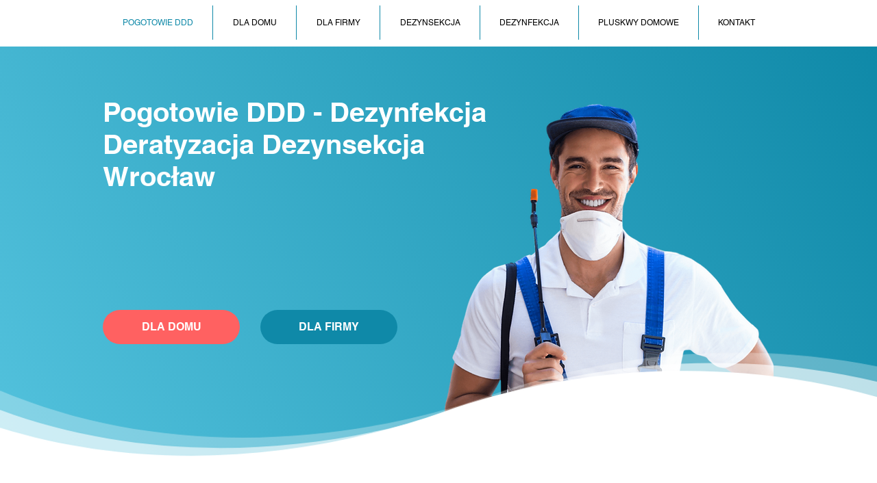

--- FILE ---
content_type: text/html; charset=UTF-8
request_url: https://www.pogotowieddd.pl/
body_size: 156410
content:
<!DOCTYPE html>
<html lang="pl">
<head>
  
  <!-- SEO Tags -->
  <title>Pogotowie DDD | Dezynfekcja Deratyzacja Dezynsekcja Wrocław - Odpluskwianie</title>
  <meta name="description" content="Pogotowie DDD - Dezynfekcja Deratyzacja Dezynsekcja Wrocław. Usługi zwalczania szkodników. Odpluskwianie Wrocław - zwalczanie pluskiew."/>
  <link rel="canonical" href="https://www.pogotowieddd.pl"/>
  <meta property="og:title" content="Pogotowie DDD | Dezynfekcja Deratyzacja Dezynsekcja Wrocław - Odpluskwianie"/>
  <meta property="og:description" content="Pogotowie DDD - Dezynfekcja Deratyzacja Dezynsekcja Wrocław. Usługi zwalczania szkodników. Odpluskwianie Wrocław - zwalczanie pluskiew."/>
  <meta property="og:image" content="https://static.wixstatic.com/media/000b13_cdf93f0db7574bb599c4367e5126ee6b%7Emv2.png/v1/fit/w_2500,h_1330,al_c/000b13_cdf93f0db7574bb599c4367e5126ee6b%7Emv2.png"/>
  <meta property="og:image:width" content="2500"/>
  <meta property="og:image:height" content="1330"/>
  <meta property="og:url" content="https://www.pogotowieddd.pl"/>
  <meta property="og:site_name" content="Pogotowie DDD"/>
  <meta property="og:type" content="website"/>
  <script type="application/ld+json">{"@context":"https://schema.org/","@type":"LocalBusiness","name":"Pogotowie DDD","url":"https://www.pogotowieddd.pl","image":"https://static.wixstatic.com/media/000b13_58d177dee1e6455c815408c026ccbfc4~mv2.png","address":{"@type":"PostalAddress","addressCountry":"PL","addressLocality":"Wrocław","postalCode":"53-334","streetAddress":"3 Zaolziańska"},"telephone":"+48790789000"}</script>
  <script type="application/ld+json">{"@context":"https://schema.org/","@type":"WebSite","name":"Pogotowie DDD","url":"https://www.pogotowieddd.pl"}</script>
  <meta name="facebook-domain-verification" content="ijif8q69mzeoxh10hbg12i6b96fh09"/>
  <meta name="google-site-verification" content="zyHlkEZmGHOoAY6YWrJLqnCoGJFdu4TAmfG2vI3wOsM"/>
  <meta name="twitter:title" content="Pogotowie DDD | Dezynfekcja Deratyzacja Dezynsekcja Wrocław - Odpluskwianie"/>
  <meta name="twitter:description" content="Pogotowie DDD - Dezynfekcja Deratyzacja Dezynsekcja Wrocław. Usługi zwalczania szkodników. Odpluskwianie Wrocław - zwalczanie pluskiew."/>
  <meta name="twitter:image" content="https://static.wixstatic.com/media/000b13_cdf93f0db7574bb599c4367e5126ee6b%7Emv2.png/v1/fit/w_2500,h_1330,al_c/000b13_cdf93f0db7574bb599c4367e5126ee6b%7Emv2.png"/>
  <meta name="twitter:card" content="summary"/>

  
  <meta charset='utf-8'>
  <meta name="viewport" content="width=device-width, initial-scale=1" id="wixDesktopViewport" />
  <meta http-equiv="X-UA-Compatible" content="IE=edge">
  <meta name="generator" content="Wix.com Website Builder"/>

  <link rel="icon" sizes="192x192" href="https://static.wixstatic.com/media/000b13_d574cff7394b4dc9b11f883246faec89%7Emv2.png/v1/fill/w_192%2Ch_192%2Clg_1%2Cusm_0.66_1.00_0.01/000b13_d574cff7394b4dc9b11f883246faec89%7Emv2.png" type="image/png"/>
  <link rel="shortcut icon" href="https://static.wixstatic.com/media/000b13_d574cff7394b4dc9b11f883246faec89%7Emv2.png/v1/fill/w_192%2Ch_192%2Clg_1%2Cusm_0.66_1.00_0.01/000b13_d574cff7394b4dc9b11f883246faec89%7Emv2.png" type="image/png"/>
  <link rel="apple-touch-icon" href="https://static.wixstatic.com/media/000b13_d574cff7394b4dc9b11f883246faec89%7Emv2.png/v1/fill/w_180%2Ch_180%2Clg_1%2Cusm_0.66_1.00_0.01/000b13_d574cff7394b4dc9b11f883246faec89%7Emv2.png" type="image/png"/>

  <!-- Safari Pinned Tab Icon -->
  <!-- <link rel="mask-icon" href="https://static.wixstatic.com/media/000b13_d574cff7394b4dc9b11f883246faec89%7Emv2.png/v1/fill/w_192%2Ch_192%2Clg_1%2Cusm_0.66_1.00_0.01/000b13_d574cff7394b4dc9b11f883246faec89%7Emv2.png"> -->

  <!-- Original trials -->
  


  <!-- Segmenter Polyfill -->
  <script>
    if (!window.Intl || !window.Intl.Segmenter) {
      (function() {
        var script = document.createElement('script');
        script.src = 'https://static.parastorage.com/unpkg/@formatjs/intl-segmenter@11.7.10/polyfill.iife.js';
        document.head.appendChild(script);
      })();
    }
  </script>

  <!-- Legacy Polyfills -->
  <script nomodule="" src="https://static.parastorage.com/unpkg/core-js-bundle@3.2.1/minified.js"></script>
  <script nomodule="" src="https://static.parastorage.com/unpkg/focus-within-polyfill@5.0.9/dist/focus-within-polyfill.js"></script>

  <!-- Performance API Polyfills -->
  <script>
  (function () {
    var noop = function noop() {};
    if ("performance" in window === false) {
      window.performance = {};
    }
    window.performance.mark = performance.mark || noop;
    window.performance.measure = performance.measure || noop;
    if ("now" in window.performance === false) {
      var nowOffset = Date.now();
      if (performance.timing && performance.timing.navigationStart) {
        nowOffset = performance.timing.navigationStart;
      }
      window.performance.now = function now() {
        return Date.now() - nowOffset;
      };
    }
  })();
  </script>

  <!-- Globals Definitions -->
  <script>
    (function () {
      var now = Date.now()
      window.initialTimestamps = {
        initialTimestamp: now,
        initialRequestTimestamp: Math.round(performance.timeOrigin ? performance.timeOrigin : now - performance.now())
      }

      window.thunderboltTag = "libs-releases-GA-local"
      window.thunderboltVersion = "1.16492.0"
    })();
  </script>

  <!-- Essential Viewer Model -->
  <script type="application/json" id="wix-essential-viewer-model">{"fleetConfig":{"fleetName":"thunderbolt-seo-renderer","type":"GA","code":0},"mode":{"qa":false,"enableTestApi":false,"debug":false,"ssrIndicator":false,"ssrOnly":false,"siteAssetsFallback":"enable","versionIndicator":false},"componentsLibrariesTopology":[{"artifactId":"editor-elements","namespace":"wixui","url":"https:\/\/static.parastorage.com\/services\/editor-elements\/1.14621.0"},{"artifactId":"editor-elements","namespace":"dsgnsys","url":"https:\/\/static.parastorage.com\/services\/editor-elements\/1.14621.0"}],"siteFeaturesConfigs":{"sessionManager":{"isRunningInDifferentSiteContext":false}},"language":{"userLanguage":"pl"},"siteAssets":{"clientTopology":{"mediaRootUrl":"https:\/\/static.wixstatic.com","staticMediaUrl":"https:\/\/static.wixstatic.com\/media","moduleRepoUrl":"https:\/\/static.parastorage.com\/unpkg","fileRepoUrl":"https:\/\/static.parastorage.com\/services","viewerAppsUrl":"https:\/\/viewer-apps.parastorage.com","viewerAssetsUrl":"https:\/\/viewer-assets.parastorage.com","siteAssetsUrl":"https:\/\/siteassets.parastorage.com","pageJsonServerUrls":["https:\/\/pages.parastorage.com","https:\/\/staticorigin.wixstatic.com","https:\/\/www.pogotowieddd.pl","https:\/\/fallback.wix.com\/wix-html-editor-pages-webapp\/page"],"pathOfTBModulesInFileRepoForFallback":"wix-thunderbolt\/dist\/"}},"siteFeatures":["appMonitoring","assetsLoader","businessLogger","captcha","clickHandlerRegistrar","codeEmbed","commonConfig","componentsLoader","componentsRegistry","consentPolicy","cyclicTabbing","environmentWixCodeSdk","environment","locationWixCodeSdk","mpaNavigation","navigationManager","navigationPhases","pages","panorama","renderer","reporter","router","scrollRestoration","seoWixCodeSdk","seo","sessionManager","siteMembersWixCodeSdk","siteMembers","siteScrollBlocker","siteWixCodeSdk","speculationRules","ssrCache","stores","structureApi","thunderboltInitializer","tpaCommons","translations","usedPlatformApis","warmupData","windowMessageRegistrar","windowWixCodeSdk","wixEmbedsApi","componentsReact","platform"],"site":{"externalBaseUrl":"https:\/\/www.pogotowieddd.pl","isSEO":true},"media":{"staticMediaUrl":"https:\/\/static.wixstatic.com\/media","mediaRootUrl":"https:\/\/static.wixstatic.com\/","staticVideoUrl":"https:\/\/video.wixstatic.com\/"},"requestUrl":"https:\/\/www.pogotowieddd.pl\/","rollout":{"siteAssetsVersionsRollout":false,"isDACRollout":0,"isTBRollout":false},"commonConfig":{"brand":"wix","host":"VIEWER","bsi":"","consentPolicy":{},"consentPolicyHeader":{},"siteRevision":"232","renderingFlow":"NONE","language":"pl","locale":"pl-pl"},"interactionSampleRatio":0.01,"dynamicModelUrl":"https:\/\/www.pogotowieddd.pl\/_api\/v2\/dynamicmodel","accessTokensUrl":"https:\/\/www.pogotowieddd.pl\/_api\/v1\/access-tokens","isExcludedFromSecurityExperiments":false,"experiments":{"specs.thunderbolt.hardenFetchAndXHR":true}}</script>
  <script>window.viewerModel = JSON.parse(document.getElementById('wix-essential-viewer-model').textContent)</script>

  <script>
    window.commonConfig = viewerModel.commonConfig
  </script>

  
  <!-- BEGIN handleAccessTokens bundle -->

  <script data-url="https://static.parastorage.com/services/wix-thunderbolt/dist/handleAccessTokens.inline.698ac2a0.bundle.min.js">(()=>{"use strict";function e(e){let{context:o,property:r,value:n,enumerable:i=!0}=e,l=e.get,c=e.set;if(!r||void 0===n&&!l&&!c)return new Error("property and value are required");let a=o||globalThis,s=a?.[r],u={};if(void 0!==n)u.value=n;else{if(l){let e=t(l);e&&(u.get=e)}if(c){let e=t(c);e&&(u.set=e)}}let p={...u,enumerable:i||!1,configurable:!1};void 0!==n&&(p.writable=!1);try{Object.defineProperty(a,r,p)}catch(e){return e instanceof TypeError?s:e}return s}function t(e,t){return"function"==typeof e?e:!0===e?.async&&"function"==typeof e.func?t?async function(t){return e.func(t)}:async function(){return e.func()}:"function"==typeof e?.func?e.func:void 0}try{e({property:"strictDefine",value:e})}catch{}try{e({property:"defineStrictObject",value:r})}catch{}try{e({property:"defineStrictMethod",value:n})}catch{}var o=["toString","toLocaleString","valueOf","constructor","prototype"];function r(t){let{context:n,property:l,propertiesToExclude:c=[],skipPrototype:a=!1,hardenPrototypePropertiesToExclude:s=[]}=t;if(!l)return new Error("property is required");let u=(n||globalThis)[l],p={},f=i(n,l);u&&("object"==typeof u||"function"==typeof u)&&Reflect.ownKeys(u).forEach(t=>{if(!c.includes(t)&&!o.includes(t)){let o=i(u,t);if(o&&(o.writable||o.configurable)){let{value:r,get:n,set:i,enumerable:l=!1}=o,c={};void 0!==r?c.value=r:n?c.get=n:i&&(c.set=i);try{let o=e({context:u,property:t,...c,enumerable:l});p[t]=o}catch(e){if(!(e instanceof TypeError))throw e;try{p[t]=o.value||o.get||o.set}catch{}}}}});let y={originalObject:u,originalProperties:p};if(!a&&void 0!==u?.prototype){let e=r({context:u,property:"prototype",propertiesToExclude:s,skipPrototype:!0});e instanceof Error||(y.originalPrototype=e?.originalObject,y.originalPrototypeProperties=e?.originalProperties)}return e({context:n,property:l,value:u,enumerable:f?.enumerable}),y}function n(t,o){let r=(o||globalThis)[t],n=i(o||globalThis,t);return r&&n&&(n.writable||n.configurable)?(Object.freeze(r),e({context:globalThis,property:t,value:r})):r}function i(e,t){if(e&&t)try{return Reflect.getOwnPropertyDescriptor(e,t)}catch{return}}function l(e){if("string"!=typeof e)return e;try{return decodeURIComponent(e).toLowerCase().trim()}catch{return e.toLowerCase().trim()}}function c(e,t){let o="";if("string"==typeof e)o=e.split("=")[0]?.trim()||"";else{if(!e||"string"!=typeof e.name)return!1;o=e.name}return t.has(l(o)||"")}function a(e,t){let o;return o="string"==typeof e?e.split(";").map(e=>e.trim()).filter(e=>e.length>0):e||[],o.filter(e=>!c(e,t))}var s=null;function u(){return null===s&&(s=typeof Document>"u"?void 0:Object.getOwnPropertyDescriptor(Document.prototype,"cookie")),s}function p(t,o){if(!globalThis?.cookieStore)return;let r=globalThis.cookieStore.get.bind(globalThis.cookieStore),n=globalThis.cookieStore.getAll.bind(globalThis.cookieStore),i=globalThis.cookieStore.set.bind(globalThis.cookieStore),l=globalThis.cookieStore.delete.bind(globalThis.cookieStore);return e({context:globalThis.CookieStore.prototype,property:"get",value:async function(e){return c(("string"==typeof e?e:e.name)||"",t)?null:r.call(this,e)},enumerable:!0}),e({context:globalThis.CookieStore.prototype,property:"getAll",value:async function(){return a(await n.apply(this,Array.from(arguments)),t)},enumerable:!0}),e({context:globalThis.CookieStore.prototype,property:"set",value:async function(){let e=Array.from(arguments);if(!c(1===e.length?e[0].name:e[0],t))return i.apply(this,e);o&&console.warn(o)},enumerable:!0}),e({context:globalThis.CookieStore.prototype,property:"delete",value:async function(){let e=Array.from(arguments);if(!c(1===e.length?e[0].name:e[0],t))return l.apply(this,e)},enumerable:!0}),e({context:globalThis.cookieStore,property:"prototype",value:globalThis.CookieStore.prototype,enumerable:!1}),e({context:globalThis,property:"cookieStore",value:globalThis.cookieStore,enumerable:!0}),{get:r,getAll:n,set:i,delete:l}}var f=["TextEncoder","TextDecoder","XMLHttpRequestEventTarget","EventTarget","URL","JSON","Reflect","Object","Array","Map","Set","WeakMap","WeakSet","Promise","Symbol","Error"],y=["addEventListener","removeEventListener","dispatchEvent","encodeURI","encodeURIComponent","decodeURI","decodeURIComponent"];const d=(e="",t="",o="/")=>`${e}=; ${t?`domain=${t};`:""} max-age=0; path=${o}; expires=Thu, 01 Jan 1970 00:00:01 GMT`,g="client-session-bind",b=[g,"client-binding","svSession","smSession","server-session-bind","wixSession2","wixSession3"].map(e=>e.toLowerCase()),{cookie:h}=function(t,o){let r=new Set(t);return e({context:document,property:"cookie",set:{func:e=>function(e,t,o,r){let n=u(),i=l(t.split(";")[0]||"")||"";[...o].every(e=>!i.startsWith(e.toLowerCase()))&&n?.set?n.set.call(e,t):r&&console.warn(r)}(document,e,r,o)},get:{func:()=>function(e,t){let o=u();if(!o?.get)throw new Error("Cookie descriptor or getter not available");return a(o.get.call(e),t).join("; ")}(document,r)},enumerable:!0}),{cookieStore:p(r,o),cookie:u()}}(b),m="tbReady",v="security_overrideGlobals",{experiments:w,siteFeaturesConfigs:T,accessTokensUrl:S}=window.viewerModel,k=S,x={},E=(()=>{const e=((e,t)=>{try{const o=t?t.get.call(document):document.cookie;return o.split(";").map(e=>e.trim()).filter(t=>t?.startsWith(e))[0]?.split("=")[1]}catch(e){return""}})(g,h);return(()=>{const e=d(g),t=d(g,location.hostname);h.set.call(document,e),h.set.call(document,t)})(),e})();E&&(x["client-binding"]=E);const C=fetch;addEventListener(m,function e(t){const{logger:o}=t.detail;try{window.tb.init({fetch:C,fetchHeaders:x})}catch(e){const t=new Error("TB003");o.meter(`${v}_${t.message}`,{paramsOverrides:{errorType:v,eventString:t.message}}),window?.viewerModel?.mode.debug&&console.error(e)}finally{removeEventListener(m,e)}}),w["specs.thunderbolt.hardenFetchAndXHR"]||(window.fetchDynamicModel=()=>T.sessionManager.isRunningInDifferentSiteContext?Promise.resolve({}):fetch(k,{credentials:"same-origin",headers:x}).then(function(e){if(!e.ok)throw new Error(`[${e.status}]${e.statusText}`);return e.json()}),window.dynamicModelPromise=window.fetchDynamicModel())})();
//# sourceMappingURL=https://static.parastorage.com/services/wix-thunderbolt/dist/handleAccessTokens.inline.698ac2a0.bundle.min.js.map</script>

<!-- END handleAccessTokens bundle -->

<!-- BEGIN overrideGlobals bundle -->

<script data-url="https://static.parastorage.com/services/wix-thunderbolt/dist/overrideGlobals.inline.ec13bfcf.bundle.min.js">(()=>{"use strict";function e(e){let{context:r,property:o,value:n,enumerable:i=!0}=e,c=e.get,a=e.set;if(!o||void 0===n&&!c&&!a)return new Error("property and value are required");let l=r||globalThis,u=l?.[o],s={};if(void 0!==n)s.value=n;else{if(c){let e=t(c);e&&(s.get=e)}if(a){let e=t(a);e&&(s.set=e)}}let p={...s,enumerable:i||!1,configurable:!1};void 0!==n&&(p.writable=!1);try{Object.defineProperty(l,o,p)}catch(e){return e instanceof TypeError?u:e}return u}function t(e,t){return"function"==typeof e?e:!0===e?.async&&"function"==typeof e.func?t?async function(t){return e.func(t)}:async function(){return e.func()}:"function"==typeof e?.func?e.func:void 0}try{e({property:"strictDefine",value:e})}catch{}try{e({property:"defineStrictObject",value:o})}catch{}try{e({property:"defineStrictMethod",value:n})}catch{}var r=["toString","toLocaleString","valueOf","constructor","prototype"];function o(t){let{context:n,property:c,propertiesToExclude:a=[],skipPrototype:l=!1,hardenPrototypePropertiesToExclude:u=[]}=t;if(!c)return new Error("property is required");let s=(n||globalThis)[c],p={},f=i(n,c);s&&("object"==typeof s||"function"==typeof s)&&Reflect.ownKeys(s).forEach(t=>{if(!a.includes(t)&&!r.includes(t)){let r=i(s,t);if(r&&(r.writable||r.configurable)){let{value:o,get:n,set:i,enumerable:c=!1}=r,a={};void 0!==o?a.value=o:n?a.get=n:i&&(a.set=i);try{let r=e({context:s,property:t,...a,enumerable:c});p[t]=r}catch(e){if(!(e instanceof TypeError))throw e;try{p[t]=r.value||r.get||r.set}catch{}}}}});let d={originalObject:s,originalProperties:p};if(!l&&void 0!==s?.prototype){let e=o({context:s,property:"prototype",propertiesToExclude:u,skipPrototype:!0});e instanceof Error||(d.originalPrototype=e?.originalObject,d.originalPrototypeProperties=e?.originalProperties)}return e({context:n,property:c,value:s,enumerable:f?.enumerable}),d}function n(t,r){let o=(r||globalThis)[t],n=i(r||globalThis,t);return o&&n&&(n.writable||n.configurable)?(Object.freeze(o),e({context:globalThis,property:t,value:o})):o}function i(e,t){if(e&&t)try{return Reflect.getOwnPropertyDescriptor(e,t)}catch{return}}function c(e){if("string"!=typeof e)return e;try{return decodeURIComponent(e).toLowerCase().trim()}catch{return e.toLowerCase().trim()}}function a(e,t){return e instanceof Headers?e.forEach((r,o)=>{l(o,t)||e.delete(o)}):Object.keys(e).forEach(r=>{l(r,t)||delete e[r]}),e}function l(e,t){return!t.has(c(e)||"")}function u(e,t){let r=!0,o=function(e){let t,r;if(globalThis.Request&&e instanceof Request)t=e.url;else{if("function"!=typeof e?.toString)throw new Error("Unsupported type for url");t=e.toString()}try{return new URL(t).pathname}catch{return r=t.replace(/#.+/gi,"").split("?").shift(),r.startsWith("/")?r:`/${r}`}}(e),n=c(o);return n&&t.some(e=>n.includes(e))&&(r=!1),r}function s(t,r,o){let n=fetch,i=XMLHttpRequest,c=new Set(r);function s(){let e=new i,r=e.open,n=e.setRequestHeader;return e.open=function(){let n=Array.from(arguments),i=n[1];if(n.length<2||u(i,t))return r.apply(e,n);throw new Error(o||`Request not allowed for path ${i}`)},e.setRequestHeader=function(t,r){l(decodeURIComponent(t),c)&&n.call(e,t,r)},e}return e({property:"fetch",value:function(){let e=function(e,t){return globalThis.Request&&e[0]instanceof Request&&e[0]?.headers?a(e[0].headers,t):e[1]?.headers&&a(e[1].headers,t),e}(arguments,c);return u(arguments[0],t)?n.apply(globalThis,Array.from(e)):new Promise((e,t)=>{t(new Error(o||`Request not allowed for path ${arguments[0]}`))})},enumerable:!0}),e({property:"XMLHttpRequest",value:s,enumerable:!0}),Object.keys(i).forEach(e=>{s[e]=i[e]}),{fetch:n,XMLHttpRequest:i}}var p=["TextEncoder","TextDecoder","XMLHttpRequestEventTarget","EventTarget","URL","JSON","Reflect","Object","Array","Map","Set","WeakMap","WeakSet","Promise","Symbol","Error"],f=["addEventListener","removeEventListener","dispatchEvent","encodeURI","encodeURIComponent","decodeURI","decodeURIComponent"];const d=function(){let t=globalThis.open,r=document.open;function o(e,r,o){let n="string"!=typeof e,i=t.call(window,e,r,o);return n||e&&function(e){return e.startsWith("//")&&/(?:[a-z0-9](?:[a-z0-9-]{0,61}[a-z0-9])?\.)+[a-z0-9][a-z0-9-]{0,61}[a-z0-9]/g.test(`${location.protocol}:${e}`)&&(e=`${location.protocol}${e}`),!e.startsWith("http")||new URL(e).hostname===location.hostname}(e)?{}:i}return e({property:"open",value:o,context:globalThis,enumerable:!0}),e({property:"open",value:function(e,t,n){return e?o(e,t,n):r.call(document,e||"",t||"",n||"")},context:document,enumerable:!0}),{open:t,documentOpen:r}},y=function(){let t=document.createElement,r=Element.prototype.setAttribute,o=Element.prototype.setAttributeNS;return e({property:"createElement",context:document,value:function(n,i){let a=t.call(document,n,i);if("iframe"===c(n)){e({property:"srcdoc",context:a,get:()=>"",set:()=>{console.warn("`srcdoc` is not allowed in iframe elements.")}});let t=function(e,t){"srcdoc"!==e.toLowerCase()?r.call(a,e,t):console.warn("`srcdoc` attribute is not allowed to be set.")},n=function(e,t,r){"srcdoc"!==t.toLowerCase()?o.call(a,e,t,r):console.warn("`srcdoc` attribute is not allowed to be set.")};a.setAttribute=t,a.setAttributeNS=n}return a},enumerable:!0}),{createElement:t,setAttribute:r,setAttributeNS:o}},m=["client-binding"],b=["/_api/v1/access-tokens","/_api/v2/dynamicmodel","/_api/one-app-session-web/v3/businesses"],h=function(){let t=setTimeout,r=setInterval;return o("setTimeout",0,globalThis),o("setInterval",0,globalThis),{setTimeout:t,setInterval:r};function o(t,r,o){let n=o||globalThis,i=n[t];if(!i||"function"!=typeof i)throw new Error(`Function ${t} not found or is not a function`);e({property:t,value:function(){let e=Array.from(arguments);if("string"!=typeof e[r])return i.apply(n,e);console.warn(`Calling ${t} with a String Argument at index ${r} is not allowed`)},context:o,enumerable:!0})}},v=function(){if(navigator&&"serviceWorker"in navigator){let t=navigator.serviceWorker.register;return e({context:navigator.serviceWorker,property:"register",value:function(){console.log("Service worker registration is not allowed")},enumerable:!0}),{register:t}}return{}};performance.mark("overrideGlobals started");const{isExcludedFromSecurityExperiments:g,experiments:w}=window.viewerModel,E=!g&&w["specs.thunderbolt.securityExperiments"];try{d(),E&&y(),w["specs.thunderbolt.hardenFetchAndXHR"]&&E&&s(b,m),v(),(e=>{let t=[],r=[];r=r.concat(["TextEncoder","TextDecoder"]),e&&(r=r.concat(["XMLHttpRequestEventTarget","EventTarget"])),r=r.concat(["URL","JSON"]),e&&(t=t.concat(["addEventListener","removeEventListener"])),t=t.concat(["encodeURI","encodeURIComponent","decodeURI","decodeURIComponent"]),r=r.concat(["String","Number"]),e&&r.push("Object"),r=r.concat(["Reflect"]),t.forEach(e=>{n(e),["addEventListener","removeEventListener"].includes(e)&&n(e,document)}),r.forEach(e=>{o({property:e})})})(E),E&&h()}catch(e){window?.viewerModel?.mode.debug&&console.error(e);const t=new Error("TB006");window.fedops?.reportError(t,"security_overrideGlobals"),window.Sentry?window.Sentry.captureException(t):globalThis.defineStrictProperty("sentryBuffer",[t],window,!1)}performance.mark("overrideGlobals ended")})();
//# sourceMappingURL=https://static.parastorage.com/services/wix-thunderbolt/dist/overrideGlobals.inline.ec13bfcf.bundle.min.js.map</script>

<!-- END overrideGlobals bundle -->


  
  <script>
    window.commonConfig = viewerModel.commonConfig

	
  </script>

  <!-- Initial CSS -->
  <style data-url="https://static.parastorage.com/services/wix-thunderbolt/dist/main.c00ad876.min.css">@keyframes slide-horizontal-new{0%{transform:translateX(100%)}}@keyframes slide-horizontal-old{80%{opacity:1}to{opacity:0;transform:translateX(-100%)}}@keyframes slide-vertical-new{0%{transform:translateY(-100%)}}@keyframes slide-vertical-old{80%{opacity:1}to{opacity:0;transform:translateY(100%)}}@keyframes out-in-new{0%{opacity:0}}@keyframes out-in-old{to{opacity:0}}:root:active-view-transition{view-transition-name:none}::view-transition{pointer-events:none}:root:active-view-transition::view-transition-new(page-group),:root:active-view-transition::view-transition-old(page-group){animation-duration:.6s;cursor:wait;pointer-events:all}:root:active-view-transition-type(SlideHorizontal)::view-transition-old(page-group){animation:slide-horizontal-old .6s cubic-bezier(.83,0,.17,1) forwards;mix-blend-mode:normal}:root:active-view-transition-type(SlideHorizontal)::view-transition-new(page-group){animation:slide-horizontal-new .6s cubic-bezier(.83,0,.17,1) backwards;mix-blend-mode:normal}:root:active-view-transition-type(SlideVertical)::view-transition-old(page-group){animation:slide-vertical-old .6s cubic-bezier(.83,0,.17,1) forwards;mix-blend-mode:normal}:root:active-view-transition-type(SlideVertical)::view-transition-new(page-group){animation:slide-vertical-new .6s cubic-bezier(.83,0,.17,1) backwards;mix-blend-mode:normal}:root:active-view-transition-type(OutIn)::view-transition-old(page-group){animation:out-in-old .35s cubic-bezier(.64,0,.78,0) forwards}:root:active-view-transition-type(OutIn)::view-transition-new(page-group){animation:out-in-new .35s cubic-bezier(.22,1,.36,1) .35s backwards}@media(prefers-reduced-motion:reduce){::view-transition-group(*),::view-transition-new(*),::view-transition-old(*){animation:none!important}}body,html{background:transparent;border:0;margin:0;outline:0;padding:0;vertical-align:baseline}body{--scrollbar-width:0px;font-family:Arial,Helvetica,sans-serif;font-size:10px}body,html{height:100%}body{overflow-x:auto;overflow-y:scroll}body:not(.responsive) #site-root{min-width:var(--site-width);width:100%}body:not([data-js-loaded]) [data-hide-prejs]{visibility:hidden}wix-interact-element{display:contents}#SITE_CONTAINER{position:relative}:root{--one-unit:1vw;--section-max-width:9999px;--spx-stopper-max:9999px;--spx-stopper-min:0px;--browser-zoom:1}@supports(-webkit-appearance:none) and (stroke-color:transparent){:root{--safari-sticky-fix:opacity;--experimental-safari-sticky-fix:translateZ(0)}}@supports(container-type:inline-size){:root{--one-unit:1cqw}}[id^=oldHoverBox-]{mix-blend-mode:plus-lighter;transition:opacity .5s ease,visibility .5s ease}[data-mesh-id$=inlineContent-gridContainer]:has(>[id^=oldHoverBox-]){isolation:isolate}</style>
<style data-url="https://static.parastorage.com/services/wix-thunderbolt/dist/main.renderer.9cb0985f.min.css">a,abbr,acronym,address,applet,b,big,blockquote,button,caption,center,cite,code,dd,del,dfn,div,dl,dt,em,fieldset,font,footer,form,h1,h2,h3,h4,h5,h6,header,i,iframe,img,ins,kbd,label,legend,li,nav,object,ol,p,pre,q,s,samp,section,small,span,strike,strong,sub,sup,table,tbody,td,tfoot,th,thead,title,tr,tt,u,ul,var{background:transparent;border:0;margin:0;outline:0;padding:0;vertical-align:baseline}input,select,textarea{box-sizing:border-box;font-family:Helvetica,Arial,sans-serif}ol,ul{list-style:none}blockquote,q{quotes:none}ins{text-decoration:none}del{text-decoration:line-through}table{border-collapse:collapse;border-spacing:0}a{cursor:pointer;text-decoration:none}.testStyles{overflow-y:hidden}.reset-button{-webkit-appearance:none;background:none;border:0;color:inherit;font:inherit;line-height:normal;outline:0;overflow:visible;padding:0;-webkit-user-select:none;-moz-user-select:none;-ms-user-select:none}:focus{outline:none}body.device-mobile-optimized:not(.disable-site-overflow){overflow-x:hidden;overflow-y:scroll}body.device-mobile-optimized:not(.responsive) #SITE_CONTAINER{margin-left:auto;margin-right:auto;overflow-x:visible;position:relative;width:320px}body.device-mobile-optimized:not(.responsive):not(.blockSiteScrolling) #SITE_CONTAINER{margin-top:0}body.device-mobile-optimized>*{max-width:100%!important}body.device-mobile-optimized #site-root{overflow-x:hidden;overflow-y:hidden}@supports(overflow:clip){body.device-mobile-optimized #site-root{overflow-x:clip;overflow-y:clip}}body.device-mobile-non-optimized #SITE_CONTAINER #site-root{overflow-x:clip;overflow-y:clip}body.device-mobile-non-optimized.fullScreenMode{background-color:#5f6360}body.device-mobile-non-optimized.fullScreenMode #MOBILE_ACTIONS_MENU,body.device-mobile-non-optimized.fullScreenMode #SITE_BACKGROUND,body.device-mobile-non-optimized.fullScreenMode #site-root,body.fullScreenMode #WIX_ADS{visibility:hidden}body.fullScreenMode{overflow-x:hidden!important;overflow-y:hidden!important}body.fullScreenMode.device-mobile-optimized #TINY_MENU{opacity:0;pointer-events:none}body.fullScreenMode-scrollable.device-mobile-optimized{overflow-x:hidden!important;overflow-y:auto!important}body.fullScreenMode-scrollable.device-mobile-optimized #masterPage,body.fullScreenMode-scrollable.device-mobile-optimized #site-root{overflow-x:hidden!important;overflow-y:hidden!important}body.fullScreenMode-scrollable.device-mobile-optimized #SITE_BACKGROUND,body.fullScreenMode-scrollable.device-mobile-optimized #masterPage{height:auto!important}body.fullScreenMode-scrollable.device-mobile-optimized #masterPage.mesh-layout{height:0!important}body.blockSiteScrolling,body.siteScrollingBlocked{position:fixed;width:100%}body.blockSiteScrolling #SITE_CONTAINER{margin-top:calc(var(--blocked-site-scroll-margin-top)*-1)}#site-root{margin:0 auto;min-height:100%;position:relative;top:var(--wix-ads-height)}#site-root img:not([src]){visibility:hidden}#site-root svg img:not([src]){visibility:visible}.auto-generated-link{color:inherit}#SCROLL_TO_BOTTOM,#SCROLL_TO_TOP{height:0}.has-click-trigger{cursor:pointer}.fullScreenOverlay{bottom:0;display:flex;justify-content:center;left:0;overflow-y:hidden;position:fixed;right:0;top:-60px;z-index:1005}.fullScreenOverlay>.fullScreenOverlayContent{bottom:0;left:0;margin:0 auto;overflow:hidden;position:absolute;right:0;top:60px;transform:translateZ(0)}[data-mesh-id$=centeredContent],[data-mesh-id$=form],[data-mesh-id$=inlineContent]{pointer-events:none;position:relative}[data-mesh-id$=-gridWrapper],[data-mesh-id$=-rotated-wrapper]{pointer-events:none}[data-mesh-id$=-gridContainer]>*,[data-mesh-id$=-rotated-wrapper]>*,[data-mesh-id$=inlineContent]>:not([data-mesh-id$=-gridContainer]){pointer-events:auto}.device-mobile-optimized #masterPage.mesh-layout #SOSP_CONTAINER_CUSTOM_ID{grid-area:2/1/3/2;-ms-grid-row:2;position:relative}#masterPage.mesh-layout{-ms-grid-rows:max-content max-content min-content max-content;-ms-grid-columns:100%;align-items:start;display:-ms-grid;display:grid;grid-template-columns:100%;grid-template-rows:max-content max-content min-content max-content;justify-content:stretch}#masterPage.mesh-layout #PAGES_CONTAINER,#masterPage.mesh-layout #SITE_FOOTER-placeholder,#masterPage.mesh-layout #SITE_FOOTER_WRAPPER,#masterPage.mesh-layout #SITE_HEADER-placeholder,#masterPage.mesh-layout #SITE_HEADER_WRAPPER,#masterPage.mesh-layout #SOSP_CONTAINER_CUSTOM_ID[data-state~=mobileView],#masterPage.mesh-layout #soapAfterPagesContainer,#masterPage.mesh-layout #soapBeforePagesContainer{-ms-grid-row-align:start;-ms-grid-column-align:start;-ms-grid-column:1}#masterPage.mesh-layout #SITE_HEADER-placeholder,#masterPage.mesh-layout #SITE_HEADER_WRAPPER{grid-area:1/1/2/2;-ms-grid-row:1}#masterPage.mesh-layout #PAGES_CONTAINER,#masterPage.mesh-layout #soapAfterPagesContainer,#masterPage.mesh-layout #soapBeforePagesContainer{grid-area:3/1/4/2;-ms-grid-row:3}#masterPage.mesh-layout #soapAfterPagesContainer,#masterPage.mesh-layout #soapBeforePagesContainer{width:100%}#masterPage.mesh-layout #PAGES_CONTAINER{align-self:stretch}#masterPage.mesh-layout main#PAGES_CONTAINER{display:block}#masterPage.mesh-layout #SITE_FOOTER-placeholder,#masterPage.mesh-layout #SITE_FOOTER_WRAPPER{grid-area:4/1/5/2;-ms-grid-row:4}#masterPage.mesh-layout #SITE_PAGES,#masterPage.mesh-layout [data-mesh-id=PAGES_CONTAINERcenteredContent],#masterPage.mesh-layout [data-mesh-id=PAGES_CONTAINERinlineContent]{height:100%}#masterPage.mesh-layout.desktop>*{width:100%}#masterPage.mesh-layout #PAGES_CONTAINER,#masterPage.mesh-layout #SITE_FOOTER,#masterPage.mesh-layout #SITE_FOOTER_WRAPPER,#masterPage.mesh-layout #SITE_HEADER,#masterPage.mesh-layout #SITE_HEADER_WRAPPER,#masterPage.mesh-layout #SITE_PAGES,#masterPage.mesh-layout #masterPageinlineContent{position:relative}#masterPage.mesh-layout #SITE_HEADER{grid-area:1/1/2/2}#masterPage.mesh-layout #SITE_FOOTER{grid-area:4/1/5/2}#masterPage.mesh-layout.overflow-x-clip #SITE_FOOTER,#masterPage.mesh-layout.overflow-x-clip #SITE_HEADER{overflow-x:clip}[data-z-counter]{z-index:0}[data-z-counter="0"]{z-index:auto}.wixSiteProperties{-webkit-font-smoothing:antialiased;-moz-osx-font-smoothing:grayscale}:root{--wst-button-color-fill-primary:rgb(var(--color_48));--wst-button-color-border-primary:rgb(var(--color_49));--wst-button-color-text-primary:rgb(var(--color_50));--wst-button-color-fill-primary-hover:rgb(var(--color_51));--wst-button-color-border-primary-hover:rgb(var(--color_52));--wst-button-color-text-primary-hover:rgb(var(--color_53));--wst-button-color-fill-primary-disabled:rgb(var(--color_54));--wst-button-color-border-primary-disabled:rgb(var(--color_55));--wst-button-color-text-primary-disabled:rgb(var(--color_56));--wst-button-color-fill-secondary:rgb(var(--color_57));--wst-button-color-border-secondary:rgb(var(--color_58));--wst-button-color-text-secondary:rgb(var(--color_59));--wst-button-color-fill-secondary-hover:rgb(var(--color_60));--wst-button-color-border-secondary-hover:rgb(var(--color_61));--wst-button-color-text-secondary-hover:rgb(var(--color_62));--wst-button-color-fill-secondary-disabled:rgb(var(--color_63));--wst-button-color-border-secondary-disabled:rgb(var(--color_64));--wst-button-color-text-secondary-disabled:rgb(var(--color_65));--wst-color-fill-base-1:rgb(var(--color_36));--wst-color-fill-base-2:rgb(var(--color_37));--wst-color-fill-base-shade-1:rgb(var(--color_38));--wst-color-fill-base-shade-2:rgb(var(--color_39));--wst-color-fill-base-shade-3:rgb(var(--color_40));--wst-color-fill-accent-1:rgb(var(--color_41));--wst-color-fill-accent-2:rgb(var(--color_42));--wst-color-fill-accent-3:rgb(var(--color_43));--wst-color-fill-accent-4:rgb(var(--color_44));--wst-color-fill-background-primary:rgb(var(--color_11));--wst-color-fill-background-secondary:rgb(var(--color_12));--wst-color-text-primary:rgb(var(--color_15));--wst-color-text-secondary:rgb(var(--color_14));--wst-color-action:rgb(var(--color_18));--wst-color-disabled:rgb(var(--color_39));--wst-color-title:rgb(var(--color_45));--wst-color-subtitle:rgb(var(--color_46));--wst-color-line:rgb(var(--color_47));--wst-font-style-h2:var(--font_2);--wst-font-style-h3:var(--font_3);--wst-font-style-h4:var(--font_4);--wst-font-style-h5:var(--font_5);--wst-font-style-h6:var(--font_6);--wst-font-style-body-large:var(--font_7);--wst-font-style-body-medium:var(--font_8);--wst-font-style-body-small:var(--font_9);--wst-font-style-body-x-small:var(--font_10);--wst-color-custom-1:rgb(var(--color_13));--wst-color-custom-2:rgb(var(--color_16));--wst-color-custom-3:rgb(var(--color_17));--wst-color-custom-4:rgb(var(--color_19));--wst-color-custom-5:rgb(var(--color_20));--wst-color-custom-6:rgb(var(--color_21));--wst-color-custom-7:rgb(var(--color_22));--wst-color-custom-8:rgb(var(--color_23));--wst-color-custom-9:rgb(var(--color_24));--wst-color-custom-10:rgb(var(--color_25));--wst-color-custom-11:rgb(var(--color_26));--wst-color-custom-12:rgb(var(--color_27));--wst-color-custom-13:rgb(var(--color_28));--wst-color-custom-14:rgb(var(--color_29));--wst-color-custom-15:rgb(var(--color_30));--wst-color-custom-16:rgb(var(--color_31));--wst-color-custom-17:rgb(var(--color_32));--wst-color-custom-18:rgb(var(--color_33));--wst-color-custom-19:rgb(var(--color_34));--wst-color-custom-20:rgb(var(--color_35))}.wix-presets-wrapper{display:contents}</style>

  <meta name="format-detection" content="telephone=no">
  <meta name="skype_toolbar" content="skype_toolbar_parser_compatible">
  
  

  

  
      <!--pageHtmlEmbeds.head start-->
      <script type="wix/htmlEmbeds" id="pageHtmlEmbeds.head start"></script>
    
      
<!-- Global site tag (gtag.js) - Google AdWords: AW-799388751 -->
<script async src="https://www.googletagmanager.com/gtag/js?id=AW-799388751"></script>
<script>
    !function(w, a) {
        w.dataLayer = w.dataLayer || [];
        function gtag(){dataLayer.push(arguments);}
        gtag('js', new Date());

        w[a] = (w[a] && w[a].filter(c => c.name !== 'gtag')) || [];
        w[a].push({
            name: 'gtag',
            report: gtag,
            config: {
                trackingId: 'AW-799388751'
            }
        });
    }(window,"promoteAnalyticsChannels")
</script>
    
      <script type="wix/htmlEmbeds" id="pageHtmlEmbeds.head end"></script>
      <!--pageHtmlEmbeds.head end-->
  

  <!-- head performance data start -->
  
  <!-- head performance data end -->
  

    


    
<style data-href="https://static.parastorage.com/services/editor-elements-library/dist/thunderbolt/rb_wixui.thunderbolt[DropDownMenu_TextSeparatorsMenuButtonSkin].8efdb0b0.min.css">._pfxlW{clip-path:inset(50%);height:24px;position:absolute;width:24px}._pfxlW:active,._pfxlW:focus{clip-path:unset;right:0;top:50%;transform:translateY(-50%)}._pfxlW.RG3k61{transform:translateY(-50%) rotate(180deg)}.EFUBGn,.rhHoTC{box-sizing:border-box;height:100%;overflow:visible;position:relative;width:auto}.EFUBGn[data-state~=header] a,.EFUBGn[data-state~=header] div,[data-state~=header].rhHoTC a,[data-state~=header].rhHoTC div{cursor:default!important}.EFUBGn .wIGMae,.rhHoTC .wIGMae{display:inline-block;height:100%;width:100%}.rhHoTC{--display:inline-block;border-left:1px solid rgba(var(--sep,var(--color_15,color_15)),var(--alpha-sep,1));cursor:pointer;display:var(--display);font:var(--fnt,var(--font_1))}.rhHoTC .aWTgIN{color:rgb(var(--txt,var(--color_15,color_15)));display:inline-block;padding:0 10px;transition:var(--trans,color .4s ease 0s)}.rhHoTC .Zw7XIs{padding:0 var(--pad,5px)}.rhHoTC:first-child[data-direction=ltr],.rhHoTC:last-child[data-direction=rtl],.rhHoTC[data-listposition=lonely]{border:0}.rhHoTC[data-state~=link]:hover .aWTgIN,.rhHoTC[data-state~=over] .aWTgIN{color:rgb(var(--txth,var(--color_14,color_14)));transition:var(--trans,color .4s ease 0s)}.rhHoTC[data-state~=selected] .aWTgIN{color:rgb(var(--txts,var(--color_14,color_14)));transition:var(--trans,color .4s ease 0s)}.rhHoTC[data-state~=drop]{border:0;border-top:1px solid rgba(var(--sep,var(--color_15,color_15)),var(--alpha-sep,1));display:block;width:100%}.rhHoTC[data-state~=drop] .aWTgIN{display:inline-block;padding:0 .5em}.rhHoTC[data-state~=drop] .Zw7XIs{padding:0}.rhHoTC[data-listposition=dropLonely],.rhHoTC[data-listposition=top]{border:0}.GUSTu5{overflow-x:hidden}.GUSTu5 .ONlyPu{display:flex;flex-direction:column;height:100%;width:100%}.GUSTu5 .ONlyPu .BStpMp{flex:1}.GUSTu5 .ONlyPu .qDaKPQ{height:calc(100% - (var(--menuTotalBordersY, 0px)));overflow:visible;white-space:nowrap;width:calc(100% - (var(--menuTotalBordersX, 0px)))}.GUSTu5 .ONlyPu .qDaKPQ .JAo9_G,.GUSTu5 .ONlyPu .qDaKPQ .XFe7yJ{direction:var(--menu-direction);display:inline-block;text-align:var(--menu-align,var(--align))}.GUSTu5 .ONlyPu .qDaKPQ .iFrTrN{display:block;width:100%}.GUSTu5 .A4aeYo{direction:var(--submenus-direction);display:block;opacity:1;text-align:var(--submenus-align,var(--align));z-index:99999}.GUSTu5 .A4aeYo .ByVsPT{display:inherit;overflow:visible;visibility:inherit;white-space:nowrap;width:auto}.GUSTu5 .A4aeYo.PxlFWD{transition:visibility;transition-delay:.2s;visibility:visible}.GUSTu5 .A4aeYo .XFe7yJ{display:inline-block}.GUSTu5 .Iw9hvp{display:none}.nYRjqR>nav{bottom:0;left:0;right:0;top:0}.nYRjqR .A4aeYo,.nYRjqR .qDaKPQ,.nYRjqR>nav{position:absolute}.nYRjqR .A4aeYo{margin-top:7px;visibility:hidden}.nYRjqR [data-dropmode=dropUp] .A4aeYo{margin-bottom:7px;margin-top:0}.nYRjqR .ByVsPT{background-color:rgba(var(--bgDrop,var(--color_11,color_11)),var(--alpha-bgDrop,1));border-radius:var(--rd,0);box-shadow:var(--shd,0 1px 4px rgba(0,0,0,.6))}</style>
<style data-href="https://static.parastorage.com/services/editor-elements-library/dist/thunderbolt/rb_wixui.thunderbolt_bootstrap.a1b00b19.min.css">.cwL6XW{cursor:pointer}.sNF2R0{opacity:0}.hLoBV3{transition:opacity var(--transition-duration) cubic-bezier(.37,0,.63,1)}.Rdf41z,.hLoBV3{opacity:1}.ftlZWo{transition:opacity var(--transition-duration) cubic-bezier(.37,0,.63,1)}.ATGlOr,.ftlZWo{opacity:0}.KQSXD0{transition:opacity var(--transition-duration) cubic-bezier(.64,0,.78,0)}.KQSXD0,.pagQKE{opacity:1}._6zG5H{opacity:0;transition:opacity var(--transition-duration) cubic-bezier(.22,1,.36,1)}.BB49uC{transform:translateX(100%)}.j9xE1V{transition:transform var(--transition-duration) cubic-bezier(.87,0,.13,1)}.ICs7Rs,.j9xE1V{transform:translateX(0)}.DxijZJ{transition:transform var(--transition-duration) cubic-bezier(.87,0,.13,1)}.B5kjYq,.DxijZJ{transform:translateX(-100%)}.cJijIV{transition:transform var(--transition-duration) cubic-bezier(.87,0,.13,1)}.cJijIV,.hOxaWM{transform:translateX(0)}.T9p3fN{transform:translateX(100%);transition:transform var(--transition-duration) cubic-bezier(.87,0,.13,1)}.qDxYJm{transform:translateY(100%)}.aA9V0P{transition:transform var(--transition-duration) cubic-bezier(.87,0,.13,1)}.YPXPAS,.aA9V0P{transform:translateY(0)}.Xf2zsA{transition:transform var(--transition-duration) cubic-bezier(.87,0,.13,1)}.Xf2zsA,.y7Kt7s{transform:translateY(-100%)}.EeUgMu{transition:transform var(--transition-duration) cubic-bezier(.87,0,.13,1)}.EeUgMu,.fdHrtm{transform:translateY(0)}.WIFaG4{transform:translateY(100%);transition:transform var(--transition-duration) cubic-bezier(.87,0,.13,1)}body:not(.responsive) .JsJXaX{overflow-x:clip}:root:active-view-transition .JsJXaX{view-transition-name:page-group}.AnQkDU{display:grid;grid-template-columns:1fr;grid-template-rows:1fr;height:100%}.AnQkDU>div{align-self:stretch!important;grid-area:1/1/2/2;justify-self:stretch!important}.StylableButton2545352419__root{-archetype:box;border:none;box-sizing:border-box;cursor:pointer;display:block;height:100%;min-height:10px;min-width:10px;padding:0;touch-action:manipulation;width:100%}.StylableButton2545352419__root[disabled]{pointer-events:none}.StylableButton2545352419__root:not(:hover):not([disabled]).StylableButton2545352419--hasBackgroundColor{background-color:var(--corvid-background-color)!important}.StylableButton2545352419__root:hover:not([disabled]).StylableButton2545352419--hasHoverBackgroundColor{background-color:var(--corvid-hover-background-color)!important}.StylableButton2545352419__root:not(:hover)[disabled].StylableButton2545352419--hasDisabledBackgroundColor{background-color:var(--corvid-disabled-background-color)!important}.StylableButton2545352419__root:not(:hover):not([disabled]).StylableButton2545352419--hasBorderColor{border-color:var(--corvid-border-color)!important}.StylableButton2545352419__root:hover:not([disabled]).StylableButton2545352419--hasHoverBorderColor{border-color:var(--corvid-hover-border-color)!important}.StylableButton2545352419__root:not(:hover)[disabled].StylableButton2545352419--hasDisabledBorderColor{border-color:var(--corvid-disabled-border-color)!important}.StylableButton2545352419__root.StylableButton2545352419--hasBorderRadius{border-radius:var(--corvid-border-radius)!important}.StylableButton2545352419__root.StylableButton2545352419--hasBorderWidth{border-width:var(--corvid-border-width)!important}.StylableButton2545352419__root:not(:hover):not([disabled]).StylableButton2545352419--hasColor,.StylableButton2545352419__root:not(:hover):not([disabled]).StylableButton2545352419--hasColor .StylableButton2545352419__label{color:var(--corvid-color)!important}.StylableButton2545352419__root:hover:not([disabled]).StylableButton2545352419--hasHoverColor,.StylableButton2545352419__root:hover:not([disabled]).StylableButton2545352419--hasHoverColor .StylableButton2545352419__label{color:var(--corvid-hover-color)!important}.StylableButton2545352419__root:not(:hover)[disabled].StylableButton2545352419--hasDisabledColor,.StylableButton2545352419__root:not(:hover)[disabled].StylableButton2545352419--hasDisabledColor .StylableButton2545352419__label{color:var(--corvid-disabled-color)!important}.StylableButton2545352419__link{-archetype:box;box-sizing:border-box;color:#000;text-decoration:none}.StylableButton2545352419__container{align-items:center;display:flex;flex-basis:auto;flex-direction:row;flex-grow:1;height:100%;justify-content:center;overflow:hidden;transition:all .2s ease,visibility 0s;width:100%}.StylableButton2545352419__label{-archetype:text;-controller-part-type:LayoutChildDisplayDropdown,LayoutFlexChildSpacing(first);max-width:100%;min-width:1.8em;overflow:hidden;text-align:center;text-overflow:ellipsis;transition:inherit;white-space:nowrap}.StylableButton2545352419__root.StylableButton2545352419--isMaxContent .StylableButton2545352419__label{text-overflow:unset}.StylableButton2545352419__root.StylableButton2545352419--isWrapText .StylableButton2545352419__label{min-width:10px;overflow-wrap:break-word;white-space:break-spaces;word-break:break-word}.StylableButton2545352419__icon{-archetype:icon;-controller-part-type:LayoutChildDisplayDropdown,LayoutFlexChildSpacing(last);flex-shrink:0;height:50px;min-width:1px;transition:inherit}.StylableButton2545352419__icon.StylableButton2545352419--override{display:block!important}.StylableButton2545352419__icon svg,.StylableButton2545352419__icon>span{display:flex;height:inherit;width:inherit}.StylableButton2545352419__root:not(:hover):not([disalbed]).StylableButton2545352419--hasIconColor .StylableButton2545352419__icon svg{fill:var(--corvid-icon-color)!important;stroke:var(--corvid-icon-color)!important}.StylableButton2545352419__root:hover:not([disabled]).StylableButton2545352419--hasHoverIconColor .StylableButton2545352419__icon svg{fill:var(--corvid-hover-icon-color)!important;stroke:var(--corvid-hover-icon-color)!important}.StylableButton2545352419__root:not(:hover)[disabled].StylableButton2545352419--hasDisabledIconColor .StylableButton2545352419__icon svg{fill:var(--corvid-disabled-icon-color)!important;stroke:var(--corvid-disabled-icon-color)!important}.aeyn4z{bottom:0;left:0;position:absolute;right:0;top:0}.qQrFOK{cursor:pointer}.VDJedC{-webkit-tap-highlight-color:rgba(0,0,0,0);fill:var(--corvid-fill-color,var(--fill));fill-opacity:var(--fill-opacity);stroke:var(--corvid-stroke-color,var(--stroke));stroke-opacity:var(--stroke-opacity);stroke-width:var(--stroke-width);filter:var(--drop-shadow,none);opacity:var(--opacity);transform:var(--flip)}.VDJedC,.VDJedC svg{bottom:0;left:0;position:absolute;right:0;top:0}.VDJedC svg{height:var(--svg-calculated-height,100%);margin:auto;padding:var(--svg-calculated-padding,0);width:var(--svg-calculated-width,100%)}.VDJedC svg:not([data-type=ugc]){overflow:visible}.l4CAhn *{vector-effect:non-scaling-stroke}.Z_l5lU{-webkit-text-size-adjust:100%;-moz-text-size-adjust:100%;text-size-adjust:100%}ol.font_100,ul.font_100{color:#080808;font-family:"Arial, Helvetica, sans-serif",serif;font-size:10px;font-style:normal;font-variant:normal;font-weight:400;letter-spacing:normal;line-height:normal;margin:0;text-decoration:none}ol.font_100 li,ul.font_100 li{margin-bottom:12px}ol.wix-list-text-align,ul.wix-list-text-align{list-style-position:inside}ol.wix-list-text-align h1,ol.wix-list-text-align h2,ol.wix-list-text-align h3,ol.wix-list-text-align h4,ol.wix-list-text-align h5,ol.wix-list-text-align h6,ol.wix-list-text-align p,ul.wix-list-text-align h1,ul.wix-list-text-align h2,ul.wix-list-text-align h3,ul.wix-list-text-align h4,ul.wix-list-text-align h5,ul.wix-list-text-align h6,ul.wix-list-text-align p{display:inline}.HQSswv{cursor:pointer}.yi6otz{clip:rect(0 0 0 0);border:0;height:1px;margin:-1px;overflow:hidden;padding:0;position:absolute;width:1px}.zQ9jDz [data-attr-richtext-marker=true]{display:block}.zQ9jDz [data-attr-richtext-marker=true] table{border-collapse:collapse;margin:15px 0;width:100%}.zQ9jDz [data-attr-richtext-marker=true] table td{padding:12px;position:relative}.zQ9jDz [data-attr-richtext-marker=true] table td:after{border-bottom:1px solid currentColor;border-left:1px solid currentColor;bottom:0;content:"";left:0;opacity:.2;position:absolute;right:0;top:0}.zQ9jDz [data-attr-richtext-marker=true] table tr td:last-child:after{border-right:1px solid currentColor}.zQ9jDz [data-attr-richtext-marker=true] table tr:first-child td:after{border-top:1px solid currentColor}@supports(-webkit-appearance:none) and (stroke-color:transparent){.qvSjx3>*>:first-child{vertical-align:top}}@supports(-webkit-touch-callout:none){.qvSjx3>*>:first-child{vertical-align:top}}.LkZBpT :is(p,h1,h2,h3,h4,h5,h6,ul,ol,span[data-attr-richtext-marker],blockquote,div) [class$=rich-text__text],.LkZBpT :is(p,h1,h2,h3,h4,h5,h6,ul,ol,span[data-attr-richtext-marker],blockquote,div)[class$=rich-text__text]{color:var(--corvid-color,currentColor)}.LkZBpT :is(p,h1,h2,h3,h4,h5,h6,ul,ol,span[data-attr-richtext-marker],blockquote,div) span[style*=color]{color:var(--corvid-color,currentColor)!important}.Kbom4H{direction:var(--text-direction);min-height:var(--min-height);min-width:var(--min-width)}.Kbom4H .upNqi2{word-wrap:break-word;height:100%;overflow-wrap:break-word;position:relative;width:100%}.Kbom4H .upNqi2 ul{list-style:disc inside}.Kbom4H .upNqi2 li{margin-bottom:12px}.MMl86N blockquote,.MMl86N div,.MMl86N h1,.MMl86N h2,.MMl86N h3,.MMl86N h4,.MMl86N h5,.MMl86N h6,.MMl86N p{letter-spacing:normal;line-height:normal}.gYHZuN{min-height:var(--min-height);min-width:var(--min-width)}.gYHZuN .upNqi2{word-wrap:break-word;height:100%;overflow-wrap:break-word;position:relative;width:100%}.gYHZuN .upNqi2 ol,.gYHZuN .upNqi2 ul{letter-spacing:normal;line-height:normal;margin-inline-start:.5em;padding-inline-start:1.3em}.gYHZuN .upNqi2 ul{list-style-type:disc}.gYHZuN .upNqi2 ol{list-style-type:decimal}.gYHZuN .upNqi2 ol ul,.gYHZuN .upNqi2 ul ul{line-height:normal;list-style-type:circle}.gYHZuN .upNqi2 ol ol ul,.gYHZuN .upNqi2 ol ul ul,.gYHZuN .upNqi2 ul ol ul,.gYHZuN .upNqi2 ul ul ul{line-height:normal;list-style-type:square}.gYHZuN .upNqi2 li{font-style:inherit;font-weight:inherit;letter-spacing:normal;line-height:inherit}.gYHZuN .upNqi2 h1,.gYHZuN .upNqi2 h2,.gYHZuN .upNqi2 h3,.gYHZuN .upNqi2 h4,.gYHZuN .upNqi2 h5,.gYHZuN .upNqi2 h6,.gYHZuN .upNqi2 p{letter-spacing:normal;line-height:normal;margin-block:0;margin:0}.gYHZuN .upNqi2 a{color:inherit}.MMl86N,.ku3DBC{word-wrap:break-word;direction:var(--text-direction);min-height:var(--min-height);min-width:var(--min-width);mix-blend-mode:var(--blendMode,normal);overflow-wrap:break-word;pointer-events:none;text-align:start;text-shadow:var(--textOutline,0 0 transparent),var(--textShadow,0 0 transparent);text-transform:var(--textTransform,"none")}.MMl86N>*,.ku3DBC>*{pointer-events:auto}.MMl86N li,.ku3DBC li{font-style:inherit;font-weight:inherit;letter-spacing:normal;line-height:inherit}.MMl86N ol,.MMl86N ul,.ku3DBC ol,.ku3DBC ul{letter-spacing:normal;line-height:normal;margin-inline-end:0;margin-inline-start:.5em}.MMl86N:not(.Vq6kJx) ol,.MMl86N:not(.Vq6kJx) ul,.ku3DBC:not(.Vq6kJx) ol,.ku3DBC:not(.Vq6kJx) ul{padding-inline-end:0;padding-inline-start:1.3em}.MMl86N ul,.ku3DBC ul{list-style-type:disc}.MMl86N ol,.ku3DBC ol{list-style-type:decimal}.MMl86N ol ul,.MMl86N ul ul,.ku3DBC ol ul,.ku3DBC ul ul{list-style-type:circle}.MMl86N ol ol ul,.MMl86N ol ul ul,.MMl86N ul ol ul,.MMl86N ul ul ul,.ku3DBC ol ol ul,.ku3DBC ol ul ul,.ku3DBC ul ol ul,.ku3DBC ul ul ul{list-style-type:square}.MMl86N blockquote,.MMl86N div,.MMl86N h1,.MMl86N h2,.MMl86N h3,.MMl86N h4,.MMl86N h5,.MMl86N h6,.MMl86N p,.ku3DBC blockquote,.ku3DBC div,.ku3DBC h1,.ku3DBC h2,.ku3DBC h3,.ku3DBC h4,.ku3DBC h5,.ku3DBC h6,.ku3DBC p{margin-block:0;margin:0}.MMl86N a,.ku3DBC a{color:inherit}.Vq6kJx li{margin-inline-end:0;margin-inline-start:1.3em}.Vd6aQZ{overflow:hidden;padding:0;pointer-events:none;white-space:nowrap}.mHZSwn{display:none}.lvxhkV{bottom:0;left:0;position:absolute;right:0;top:0;width:100%}.QJjwEo{transform:translateY(-100%);transition:.2s ease-in}.kdBXfh{transition:.2s}.MP52zt{opacity:0;transition:.2s ease-in}.MP52zt.Bhu9m5{z-index:-1!important}.LVP8Wf{opacity:1;transition:.2s}.VrZrC0{height:auto}.VrZrC0,.cKxVkc{position:relative;width:100%}:host(:not(.device-mobile-optimized)) .vlM3HR,body:not(.device-mobile-optimized) .vlM3HR{margin-left:calc((100% - var(--site-width))/2);width:var(--site-width)}.AT7o0U[data-focuscycled=active]{outline:1px solid transparent}.AT7o0U[data-focuscycled=active]:not(:focus-within){outline:2px solid transparent;transition:outline .01s ease}.AT7o0U .vlM3HR{bottom:0;left:0;position:absolute;right:0;top:0}.Tj01hh,.jhxvbR{display:block;height:100%;width:100%}.jhxvbR img{max-width:var(--wix-img-max-width,100%)}.jhxvbR[data-animate-blur] img{filter:blur(9px);transition:filter .8s ease-in}.jhxvbR[data-animate-blur] img[data-load-done]{filter:none}.WzbAF8{direction:var(--direction)}.WzbAF8 .mpGTIt .O6KwRn{display:var(--item-display);height:var(--item-size);margin-block:var(--item-margin-block);margin-inline:var(--item-margin-inline);width:var(--item-size)}.WzbAF8 .mpGTIt .O6KwRn:last-child{margin-block:0;margin-inline:0}.WzbAF8 .mpGTIt .O6KwRn .oRtuWN{display:block}.WzbAF8 .mpGTIt .O6KwRn .oRtuWN .YaS0jR{height:var(--item-size);width:var(--item-size)}.WzbAF8 .mpGTIt{height:100%;position:absolute;white-space:nowrap;width:100%}:host(.device-mobile-optimized) .WzbAF8 .mpGTIt,body.device-mobile-optimized .WzbAF8 .mpGTIt{white-space:normal}.big2ZD{display:grid;grid-template-columns:1fr;grid-template-rows:1fr;height:calc(100% - var(--wix-ads-height));left:0;margin-top:var(--wix-ads-height);position:fixed;top:0;width:100%}.SHHiV9,.big2ZD{pointer-events:none;z-index:var(--pinned-layer-in-container,var(--above-all-in-container))}</style>
<style data-href="https://static.parastorage.com/services/editor-elements-library/dist/thunderbolt/rb_wixui.thunderbolt_bootstrap-classic.72e6a2a3.min.css">.PlZyDq{touch-action:manipulation}.uDW_Qe{align-items:center;box-sizing:border-box;display:flex;justify-content:var(--label-align);min-width:100%;text-align:initial;width:-moz-max-content;width:max-content}.uDW_Qe:before{max-width:var(--margin-start,0)}.uDW_Qe:after,.uDW_Qe:before{align-self:stretch;content:"";flex-grow:1}.uDW_Qe:after{max-width:var(--margin-end,0)}.FubTgk{height:100%}.FubTgk .uDW_Qe{border-radius:var(--corvid-border-radius,var(--rd,0));bottom:0;box-shadow:var(--shd,0 1px 4px rgba(0,0,0,.6));left:0;position:absolute;right:0;top:0;transition:var(--trans1,border-color .4s ease 0s,background-color .4s ease 0s)}.FubTgk .uDW_Qe:link,.FubTgk .uDW_Qe:visited{border-color:transparent}.FubTgk .l7_2fn{color:var(--corvid-color,rgb(var(--txt,var(--color_15,color_15))));font:var(--fnt,var(--font_5));margin:0;position:relative;transition:var(--trans2,color .4s ease 0s);white-space:nowrap}.FubTgk[aria-disabled=false] .uDW_Qe{background-color:var(--corvid-background-color,rgba(var(--bg,var(--color_17,color_17)),var(--alpha-bg,1)));border:solid var(--corvid-border-color,rgba(var(--brd,var(--color_15,color_15)),var(--alpha-brd,1))) var(--corvid-border-width,var(--brw,0));cursor:pointer!important}:host(.device-mobile-optimized) .FubTgk[aria-disabled=false]:active .uDW_Qe,body.device-mobile-optimized .FubTgk[aria-disabled=false]:active .uDW_Qe{background-color:var(--corvid-hover-background-color,rgba(var(--bgh,var(--color_18,color_18)),var(--alpha-bgh,1)));border-color:var(--corvid-hover-border-color,rgba(var(--brdh,var(--color_15,color_15)),var(--alpha-brdh,1)))}:host(.device-mobile-optimized) .FubTgk[aria-disabled=false]:active .l7_2fn,body.device-mobile-optimized .FubTgk[aria-disabled=false]:active .l7_2fn{color:var(--corvid-hover-color,rgb(var(--txth,var(--color_15,color_15))))}:host(:not(.device-mobile-optimized)) .FubTgk[aria-disabled=false]:hover .uDW_Qe,body:not(.device-mobile-optimized) .FubTgk[aria-disabled=false]:hover .uDW_Qe{background-color:var(--corvid-hover-background-color,rgba(var(--bgh,var(--color_18,color_18)),var(--alpha-bgh,1)));border-color:var(--corvid-hover-border-color,rgba(var(--brdh,var(--color_15,color_15)),var(--alpha-brdh,1)))}:host(:not(.device-mobile-optimized)) .FubTgk[aria-disabled=false]:hover .l7_2fn,body:not(.device-mobile-optimized) .FubTgk[aria-disabled=false]:hover .l7_2fn{color:var(--corvid-hover-color,rgb(var(--txth,var(--color_15,color_15))))}.FubTgk[aria-disabled=true] .uDW_Qe{background-color:var(--corvid-disabled-background-color,rgba(var(--bgd,204,204,204),var(--alpha-bgd,1)));border-color:var(--corvid-disabled-border-color,rgba(var(--brdd,204,204,204),var(--alpha-brdd,1)));border-style:solid;border-width:var(--corvid-border-width,var(--brw,0))}.FubTgk[aria-disabled=true] .l7_2fn{color:var(--corvid-disabled-color,rgb(var(--txtd,255,255,255)))}.uUxqWY{align-items:center;box-sizing:border-box;display:flex;justify-content:var(--label-align);min-width:100%;text-align:initial;width:-moz-max-content;width:max-content}.uUxqWY:before{max-width:var(--margin-start,0)}.uUxqWY:after,.uUxqWY:before{align-self:stretch;content:"";flex-grow:1}.uUxqWY:after{max-width:var(--margin-end,0)}.Vq4wYb[aria-disabled=false] .uUxqWY{cursor:pointer}:host(.device-mobile-optimized) .Vq4wYb[aria-disabled=false]:active .wJVzSK,body.device-mobile-optimized .Vq4wYb[aria-disabled=false]:active .wJVzSK{color:var(--corvid-hover-color,rgb(var(--txth,var(--color_15,color_15))));transition:var(--trans,color .4s ease 0s)}:host(:not(.device-mobile-optimized)) .Vq4wYb[aria-disabled=false]:hover .wJVzSK,body:not(.device-mobile-optimized) .Vq4wYb[aria-disabled=false]:hover .wJVzSK{color:var(--corvid-hover-color,rgb(var(--txth,var(--color_15,color_15))));transition:var(--trans,color .4s ease 0s)}.Vq4wYb .uUxqWY{bottom:0;left:0;position:absolute;right:0;top:0}.Vq4wYb .wJVzSK{color:var(--corvid-color,rgb(var(--txt,var(--color_15,color_15))));font:var(--fnt,var(--font_5));transition:var(--trans,color .4s ease 0s);white-space:nowrap}.Vq4wYb[aria-disabled=true] .wJVzSK{color:var(--corvid-disabled-color,rgb(var(--txtd,255,255,255)))}:host(:not(.device-mobile-optimized)) .CohWsy,body:not(.device-mobile-optimized) .CohWsy{display:flex}:host(:not(.device-mobile-optimized)) .V5AUxf,body:not(.device-mobile-optimized) .V5AUxf{-moz-column-gap:var(--margin);column-gap:var(--margin);direction:var(--direction);display:flex;margin:0 auto;position:relative;width:calc(100% - var(--padding)*2)}:host(:not(.device-mobile-optimized)) .V5AUxf>*,body:not(.device-mobile-optimized) .V5AUxf>*{direction:ltr;flex:var(--column-flex) 1 0%;left:0;margin-bottom:var(--padding);margin-top:var(--padding);min-width:0;position:relative;top:0}:host(.device-mobile-optimized) .V5AUxf,body.device-mobile-optimized .V5AUxf{display:block;padding-bottom:var(--padding-y);padding-left:var(--padding-x,0);padding-right:var(--padding-x,0);padding-top:var(--padding-y);position:relative}:host(.device-mobile-optimized) .V5AUxf>*,body.device-mobile-optimized .V5AUxf>*{margin-bottom:var(--margin);position:relative}:host(.device-mobile-optimized) .V5AUxf>:first-child,body.device-mobile-optimized .V5AUxf>:first-child{margin-top:var(--firstChildMarginTop,0)}:host(.device-mobile-optimized) .V5AUxf>:last-child,body.device-mobile-optimized .V5AUxf>:last-child{margin-bottom:var(--lastChildMarginBottom)}.LIhNy3{backface-visibility:hidden}.jhxvbR,.mtrorN{display:block;height:100%;width:100%}.jhxvbR img{max-width:var(--wix-img-max-width,100%)}.jhxvbR[data-animate-blur] img{filter:blur(9px);transition:filter .8s ease-in}.jhxvbR[data-animate-blur] img[data-load-done]{filter:none}.if7Vw2{height:100%;left:0;-webkit-mask-image:var(--mask-image,none);mask-image:var(--mask-image,none);-webkit-mask-position:var(--mask-position,0);mask-position:var(--mask-position,0);-webkit-mask-repeat:var(--mask-repeat,no-repeat);mask-repeat:var(--mask-repeat,no-repeat);-webkit-mask-size:var(--mask-size,100%);mask-size:var(--mask-size,100%);overflow:hidden;pointer-events:var(--fill-layer-background-media-pointer-events);position:absolute;top:0;width:100%}.if7Vw2.f0uTJH{clip:rect(0,auto,auto,0)}.if7Vw2 .i1tH8h{height:100%;position:absolute;top:0;width:100%}.if7Vw2 .DXi4PB{height:var(--fill-layer-image-height,100%);opacity:var(--fill-layer-image-opacity)}.if7Vw2 .DXi4PB img{height:100%;width:100%}@supports(-webkit-hyphens:none){.if7Vw2.f0uTJH{clip:auto;-webkit-clip-path:inset(0)}}.wG8dni{height:100%}.tcElKx{background-color:var(--bg-overlay-color);background-image:var(--bg-gradient);transition:var(--inherit-transition)}.ImALHf,.Ybjs9b{opacity:var(--fill-layer-video-opacity)}.UWmm3w{bottom:var(--media-padding-bottom);height:var(--media-padding-height);position:absolute;top:var(--media-padding-top);width:100%}.Yjj1af{transform:scale(var(--scale,1));transition:var(--transform-duration,transform 0s)}.ImALHf{height:100%;position:relative;width:100%}.KCM6zk{opacity:var(--fill-layer-video-opacity,var(--fill-layer-image-opacity,1))}.KCM6zk .DXi4PB,.KCM6zk .ImALHf,.KCM6zk .Ybjs9b{opacity:1}._uqPqy{clip-path:var(--fill-layer-clip)}._uqPqy,.eKyYhK{position:absolute;top:0}._uqPqy,.eKyYhK,.x0mqQS img{height:100%;width:100%}.pnCr6P{opacity:0}.blf7sp,.pnCr6P{position:absolute;top:0}.blf7sp{height:0;left:0;overflow:hidden;width:0}.rWP3Gv{left:0;pointer-events:var(--fill-layer-background-media-pointer-events);position:var(--fill-layer-background-media-position)}.Tr4n3d,.rWP3Gv,.wRqk6s{height:100%;top:0;width:100%}.wRqk6s{position:absolute}.Tr4n3d{background-color:var(--fill-layer-background-overlay-color);opacity:var(--fill-layer-background-overlay-blend-opacity-fallback,1);position:var(--fill-layer-background-overlay-position);transform:var(--fill-layer-background-overlay-transform)}@supports(mix-blend-mode:overlay){.Tr4n3d{mix-blend-mode:var(--fill-layer-background-overlay-blend-mode);opacity:var(--fill-layer-background-overlay-blend-opacity,1)}}.VXAmO2{--divider-pin-height__:min(1,calc(var(--divider-layers-pin-factor__) + 1));--divider-pin-layer-height__:var( --divider-layers-pin-factor__ );--divider-pin-border__:min(1,calc(var(--divider-layers-pin-factor__) / -1 + 1));height:calc(var(--divider-height__) + var(--divider-pin-height__)*var(--divider-layers-size__)*var(--divider-layers-y__))}.VXAmO2,.VXAmO2 .dy3w_9{left:0;position:absolute;width:100%}.VXAmO2 .dy3w_9{--divider-layer-i__:var(--divider-layer-i,0);background-position:left calc(50% + var(--divider-offset-x__) + var(--divider-layers-x__)*var(--divider-layer-i__)) bottom;background-repeat:repeat-x;border-bottom-style:solid;border-bottom-width:calc(var(--divider-pin-border__)*var(--divider-layer-i__)*var(--divider-layers-y__));height:calc(var(--divider-height__) + var(--divider-pin-layer-height__)*var(--divider-layer-i__)*var(--divider-layers-y__));opacity:calc(1 - var(--divider-layer-i__)/(var(--divider-layer-i__) + 1))}.UORcXs{--divider-height__:var(--divider-top-height,auto);--divider-offset-x__:var(--divider-top-offset-x,0px);--divider-layers-size__:var(--divider-top-layers-size,0);--divider-layers-y__:var(--divider-top-layers-y,0px);--divider-layers-x__:var(--divider-top-layers-x,0px);--divider-layers-pin-factor__:var(--divider-top-layers-pin-factor,0);border-top:var(--divider-top-padding,0) solid var(--divider-top-color,currentColor);opacity:var(--divider-top-opacity,1);top:0;transform:var(--divider-top-flip,scaleY(-1))}.UORcXs .dy3w_9{background-image:var(--divider-top-image,none);background-size:var(--divider-top-size,contain);border-color:var(--divider-top-color,currentColor);bottom:0;filter:var(--divider-top-filter,none)}.UORcXs .dy3w_9[data-divider-layer="1"]{display:var(--divider-top-layer-1-display,block)}.UORcXs .dy3w_9[data-divider-layer="2"]{display:var(--divider-top-layer-2-display,block)}.UORcXs .dy3w_9[data-divider-layer="3"]{display:var(--divider-top-layer-3-display,block)}.Io4VUz{--divider-height__:var(--divider-bottom-height,auto);--divider-offset-x__:var(--divider-bottom-offset-x,0px);--divider-layers-size__:var(--divider-bottom-layers-size,0);--divider-layers-y__:var(--divider-bottom-layers-y,0px);--divider-layers-x__:var(--divider-bottom-layers-x,0px);--divider-layers-pin-factor__:var(--divider-bottom-layers-pin-factor,0);border-bottom:var(--divider-bottom-padding,0) solid var(--divider-bottom-color,currentColor);bottom:0;opacity:var(--divider-bottom-opacity,1);transform:var(--divider-bottom-flip,none)}.Io4VUz .dy3w_9{background-image:var(--divider-bottom-image,none);background-size:var(--divider-bottom-size,contain);border-color:var(--divider-bottom-color,currentColor);bottom:0;filter:var(--divider-bottom-filter,none)}.Io4VUz .dy3w_9[data-divider-layer="1"]{display:var(--divider-bottom-layer-1-display,block)}.Io4VUz .dy3w_9[data-divider-layer="2"]{display:var(--divider-bottom-layer-2-display,block)}.Io4VUz .dy3w_9[data-divider-layer="3"]{display:var(--divider-bottom-layer-3-display,block)}.YzqVVZ{overflow:visible;position:relative}.mwF7X1{backface-visibility:hidden}.YGilLk{cursor:pointer}.Tj01hh{display:block}.MW5IWV,.Tj01hh{height:100%;width:100%}.MW5IWV{left:0;-webkit-mask-image:var(--mask-image,none);mask-image:var(--mask-image,none);-webkit-mask-position:var(--mask-position,0);mask-position:var(--mask-position,0);-webkit-mask-repeat:var(--mask-repeat,no-repeat);mask-repeat:var(--mask-repeat,no-repeat);-webkit-mask-size:var(--mask-size,100%);mask-size:var(--mask-size,100%);overflow:hidden;pointer-events:var(--fill-layer-background-media-pointer-events);position:absolute;top:0}.MW5IWV.N3eg0s{clip:rect(0,auto,auto,0)}.MW5IWV .Kv1aVt{height:100%;position:absolute;top:0;width:100%}.MW5IWV .dLPlxY{height:var(--fill-layer-image-height,100%);opacity:var(--fill-layer-image-opacity)}.MW5IWV .dLPlxY img{height:100%;width:100%}@supports(-webkit-hyphens:none){.MW5IWV.N3eg0s{clip:auto;-webkit-clip-path:inset(0)}}.VgO9Yg{height:100%}.LWbAav{background-color:var(--bg-overlay-color);background-image:var(--bg-gradient);transition:var(--inherit-transition)}.K_YxMd,.yK6aSC{opacity:var(--fill-layer-video-opacity)}.NGjcJN{bottom:var(--media-padding-bottom);height:var(--media-padding-height);position:absolute;top:var(--media-padding-top);width:100%}.mNGsUM{transform:scale(var(--scale,1));transition:var(--transform-duration,transform 0s)}.K_YxMd{height:100%;position:relative;width:100%}wix-media-canvas{display:block;height:100%}.I8xA4L{opacity:var(--fill-layer-video-opacity,var(--fill-layer-image-opacity,1))}.I8xA4L .K_YxMd,.I8xA4L .dLPlxY,.I8xA4L .yK6aSC{opacity:1}.bX9O_S{clip-path:var(--fill-layer-clip)}.Z_wCwr,.bX9O_S{position:absolute;top:0}.Jxk_UL img,.Z_wCwr,.bX9O_S{height:100%;width:100%}.K8MSra{opacity:0}.K8MSra,.YTb3b4{position:absolute;top:0}.YTb3b4{height:0;left:0;overflow:hidden;width:0}.SUz0WK{left:0;pointer-events:var(--fill-layer-background-media-pointer-events);position:var(--fill-layer-background-media-position)}.FNxOn5,.SUz0WK,.m4khSP{height:100%;top:0;width:100%}.FNxOn5{position:absolute}.m4khSP{background-color:var(--fill-layer-background-overlay-color);opacity:var(--fill-layer-background-overlay-blend-opacity-fallback,1);position:var(--fill-layer-background-overlay-position);transform:var(--fill-layer-background-overlay-transform)}@supports(mix-blend-mode:overlay){.m4khSP{mix-blend-mode:var(--fill-layer-background-overlay-blend-mode);opacity:var(--fill-layer-background-overlay-blend-opacity,1)}}._C0cVf{bottom:0;left:0;position:absolute;right:0;top:0;width:100%}.hFwGTD{transform:translateY(-100%);transition:.2s ease-in}.IQgXoP{transition:.2s}.Nr3Nid{opacity:0;transition:.2s ease-in}.Nr3Nid.l4oO6c{z-index:-1!important}.iQuoC4{opacity:1;transition:.2s}.CJF7A2{height:auto}.CJF7A2,.U4Bvut{position:relative;width:100%}:host(:not(.device-mobile-optimized)) .G5K6X8,body:not(.device-mobile-optimized) .G5K6X8{margin-left:calc((100% - var(--site-width))/2);width:var(--site-width)}.xU8fqS[data-focuscycled=active]{outline:1px solid transparent}.xU8fqS[data-focuscycled=active]:not(:focus-within){outline:2px solid transparent;transition:outline .01s ease}.xU8fqS ._4XcTfy{background-color:var(--screenwidth-corvid-background-color,rgba(var(--bg,var(--color_11,color_11)),var(--alpha-bg,1)));border-bottom:var(--brwb,0) solid var(--screenwidth-corvid-border-color,rgba(var(--brd,var(--color_15,color_15)),var(--alpha-brd,1)));border-top:var(--brwt,0) solid var(--screenwidth-corvid-border-color,rgba(var(--brd,var(--color_15,color_15)),var(--alpha-brd,1)));bottom:0;box-shadow:var(--shd,0 0 5px rgba(0,0,0,.7));left:0;position:absolute;right:0;top:0}.xU8fqS .gUbusX{background-color:rgba(var(--bgctr,var(--color_11,color_11)),var(--alpha-bgctr,1));border-radius:var(--rd,0);bottom:var(--brwb,0);top:var(--brwt,0)}.xU8fqS .G5K6X8,.xU8fqS .gUbusX{left:0;position:absolute;right:0}.xU8fqS .G5K6X8{bottom:0;top:0}:host(.device-mobile-optimized) .xU8fqS .G5K6X8,body.device-mobile-optimized .xU8fqS .G5K6X8{left:10px;right:10px}.SPY_vo{pointer-events:none}.BmZ5pC{min-height:calc(100vh - var(--wix-ads-height));min-width:var(--site-width);position:var(--bg-position);top:var(--wix-ads-height)}.BmZ5pC,.nTOEE9{height:100%;width:100%}.nTOEE9{overflow:hidden;position:relative}.nTOEE9.sqUyGm:hover{cursor:url([data-uri]),auto}.nTOEE9.C_JY0G:hover{cursor:url([data-uri]),auto}.RZQnmg{background-color:rgb(var(--color_11));border-radius:50%;bottom:12px;height:40px;opacity:0;pointer-events:none;position:absolute;right:12px;width:40px}.RZQnmg path{fill:rgb(var(--color_15))}.RZQnmg:focus{cursor:auto;opacity:1;pointer-events:auto}.rYiAuL{cursor:pointer}.gSXewE{height:0;left:0;overflow:hidden;top:0;width:0}.OJQ_3L,.gSXewE{position:absolute}.OJQ_3L{background-color:rgb(var(--color_11));border-radius:300px;bottom:0;cursor:pointer;height:40px;margin:16px 16px;opacity:0;pointer-events:none;right:0;width:40px}.OJQ_3L path{fill:rgb(var(--color_12))}.OJQ_3L:focus{cursor:auto;opacity:1;pointer-events:auto}.j7pOnl{box-sizing:border-box;height:100%;width:100%}.BI8PVQ{min-height:var(--image-min-height);min-width:var(--image-min-width)}.BI8PVQ img,img.BI8PVQ{filter:var(--filter-effect-svg-url);-webkit-mask-image:var(--mask-image,none);mask-image:var(--mask-image,none);-webkit-mask-position:var(--mask-position,0);mask-position:var(--mask-position,0);-webkit-mask-repeat:var(--mask-repeat,no-repeat);mask-repeat:var(--mask-repeat,no-repeat);-webkit-mask-size:var(--mask-size,100% 100%);mask-size:var(--mask-size,100% 100%);-o-object-position:var(--object-position);object-position:var(--object-position)}.MazNVa{left:var(--left,auto);position:var(--position-fixed,static);top:var(--top,auto);z-index:var(--z-index,auto)}.MazNVa .BI8PVQ img{box-shadow:0 0 0 #000;position:static;-webkit-user-select:none;-moz-user-select:none;-ms-user-select:none;user-select:none}.MazNVa .j7pOnl{display:block;overflow:hidden}.MazNVa .BI8PVQ{overflow:hidden}.c7cMWz{bottom:0;left:0;position:absolute;right:0;top:0}.FVGvCX{height:auto;position:relative;width:100%}body:not(.responsive) .zK7MhX{align-self:start;grid-area:1/1/1/1;height:100%;justify-self:stretch;left:0;position:relative}:host(:not(.device-mobile-optimized)) .c7cMWz,body:not(.device-mobile-optimized) .c7cMWz{margin-left:calc((100% - var(--site-width))/2);width:var(--site-width)}.fEm0Bo .c7cMWz{background-color:rgba(var(--bg,var(--color_11,color_11)),var(--alpha-bg,1));overflow:hidden}:host(.device-mobile-optimized) .c7cMWz,body.device-mobile-optimized .c7cMWz{left:10px;right:10px}.PFkO7r{bottom:0;left:0;position:absolute;right:0;top:0}.HT5ybB{height:auto;position:relative;width:100%}body:not(.responsive) .dBAkHi{align-self:start;grid-area:1/1/1/1;height:100%;justify-self:stretch;left:0;position:relative}:host(:not(.device-mobile-optimized)) .PFkO7r,body:not(.device-mobile-optimized) .PFkO7r{margin-left:calc((100% - var(--site-width))/2);width:var(--site-width)}:host(.device-mobile-optimized) .PFkO7r,body.device-mobile-optimized .PFkO7r{left:10px;right:10px}</style>
<style data-href="https://static.parastorage.com/services/editor-elements-library/dist/thunderbolt/rb_wixui.thunderbolt[StripColumnsContainer_Default].74034efe.min.css">:host(:not(.device-mobile-optimized)) .CohWsy,body:not(.device-mobile-optimized) .CohWsy{display:flex}:host(:not(.device-mobile-optimized)) .V5AUxf,body:not(.device-mobile-optimized) .V5AUxf{-moz-column-gap:var(--margin);column-gap:var(--margin);direction:var(--direction);display:flex;margin:0 auto;position:relative;width:calc(100% - var(--padding)*2)}:host(:not(.device-mobile-optimized)) .V5AUxf>*,body:not(.device-mobile-optimized) .V5AUxf>*{direction:ltr;flex:var(--column-flex) 1 0%;left:0;margin-bottom:var(--padding);margin-top:var(--padding);min-width:0;position:relative;top:0}:host(.device-mobile-optimized) .V5AUxf,body.device-mobile-optimized .V5AUxf{display:block;padding-bottom:var(--padding-y);padding-left:var(--padding-x,0);padding-right:var(--padding-x,0);padding-top:var(--padding-y);position:relative}:host(.device-mobile-optimized) .V5AUxf>*,body.device-mobile-optimized .V5AUxf>*{margin-bottom:var(--margin);position:relative}:host(.device-mobile-optimized) .V5AUxf>:first-child,body.device-mobile-optimized .V5AUxf>:first-child{margin-top:var(--firstChildMarginTop,0)}:host(.device-mobile-optimized) .V5AUxf>:last-child,body.device-mobile-optimized .V5AUxf>:last-child{margin-bottom:var(--lastChildMarginBottom)}.LIhNy3{backface-visibility:hidden}.jhxvbR,.mtrorN{display:block;height:100%;width:100%}.jhxvbR img{max-width:var(--wix-img-max-width,100%)}.jhxvbR[data-animate-blur] img{filter:blur(9px);transition:filter .8s ease-in}.jhxvbR[data-animate-blur] img[data-load-done]{filter:none}.if7Vw2{height:100%;left:0;-webkit-mask-image:var(--mask-image,none);mask-image:var(--mask-image,none);-webkit-mask-position:var(--mask-position,0);mask-position:var(--mask-position,0);-webkit-mask-repeat:var(--mask-repeat,no-repeat);mask-repeat:var(--mask-repeat,no-repeat);-webkit-mask-size:var(--mask-size,100%);mask-size:var(--mask-size,100%);overflow:hidden;pointer-events:var(--fill-layer-background-media-pointer-events);position:absolute;top:0;width:100%}.if7Vw2.f0uTJH{clip:rect(0,auto,auto,0)}.if7Vw2 .i1tH8h{height:100%;position:absolute;top:0;width:100%}.if7Vw2 .DXi4PB{height:var(--fill-layer-image-height,100%);opacity:var(--fill-layer-image-opacity)}.if7Vw2 .DXi4PB img{height:100%;width:100%}@supports(-webkit-hyphens:none){.if7Vw2.f0uTJH{clip:auto;-webkit-clip-path:inset(0)}}.wG8dni{height:100%}.tcElKx{background-color:var(--bg-overlay-color);background-image:var(--bg-gradient);transition:var(--inherit-transition)}.ImALHf,.Ybjs9b{opacity:var(--fill-layer-video-opacity)}.UWmm3w{bottom:var(--media-padding-bottom);height:var(--media-padding-height);position:absolute;top:var(--media-padding-top);width:100%}.Yjj1af{transform:scale(var(--scale,1));transition:var(--transform-duration,transform 0s)}.ImALHf{height:100%;position:relative;width:100%}wix-media-canvas{display:block;height:100%}.KCM6zk{opacity:var(--fill-layer-video-opacity,var(--fill-layer-image-opacity,1))}.KCM6zk .DXi4PB,.KCM6zk .ImALHf,.KCM6zk .Ybjs9b{opacity:1}._uqPqy{clip-path:var(--fill-layer-clip)}._uqPqy,.eKyYhK{position:absolute;top:0}._uqPqy,.eKyYhK,.x0mqQS img{height:100%;width:100%}.pnCr6P{opacity:0}.blf7sp,.pnCr6P{position:absolute;top:0}.blf7sp{height:0;left:0;overflow:hidden;width:0}.rWP3Gv{left:0;pointer-events:var(--fill-layer-background-media-pointer-events);position:var(--fill-layer-background-media-position)}.Tr4n3d,.rWP3Gv,.wRqk6s{height:100%;top:0;width:100%}.wRqk6s{position:absolute}.Tr4n3d{background-color:var(--fill-layer-background-overlay-color);opacity:var(--fill-layer-background-overlay-blend-opacity-fallback,1);position:var(--fill-layer-background-overlay-position);transform:var(--fill-layer-background-overlay-transform)}@supports(mix-blend-mode:overlay){.Tr4n3d{mix-blend-mode:var(--fill-layer-background-overlay-blend-mode);opacity:var(--fill-layer-background-overlay-blend-opacity,1)}}.VXAmO2{--divider-pin-height__:min(1,calc(var(--divider-layers-pin-factor__) + 1));--divider-pin-layer-height__:var( --divider-layers-pin-factor__ );--divider-pin-border__:min(1,calc(var(--divider-layers-pin-factor__) / -1 + 1));height:calc(var(--divider-height__) + var(--divider-pin-height__)*var(--divider-layers-size__)*var(--divider-layers-y__))}.VXAmO2,.VXAmO2 .dy3w_9{left:0;position:absolute;width:100%}.VXAmO2 .dy3w_9{--divider-layer-i__:var(--divider-layer-i,0);background-position:left calc(50% + var(--divider-offset-x__) + var(--divider-layers-x__)*var(--divider-layer-i__)) bottom;background-repeat:repeat-x;border-bottom-style:solid;border-bottom-width:calc(var(--divider-pin-border__)*var(--divider-layer-i__)*var(--divider-layers-y__));height:calc(var(--divider-height__) + var(--divider-pin-layer-height__)*var(--divider-layer-i__)*var(--divider-layers-y__));opacity:calc(1 - var(--divider-layer-i__)/(var(--divider-layer-i__) + 1))}.UORcXs{--divider-height__:var(--divider-top-height,auto);--divider-offset-x__:var(--divider-top-offset-x,0px);--divider-layers-size__:var(--divider-top-layers-size,0);--divider-layers-y__:var(--divider-top-layers-y,0px);--divider-layers-x__:var(--divider-top-layers-x,0px);--divider-layers-pin-factor__:var(--divider-top-layers-pin-factor,0);border-top:var(--divider-top-padding,0) solid var(--divider-top-color,currentColor);opacity:var(--divider-top-opacity,1);top:0;transform:var(--divider-top-flip,scaleY(-1))}.UORcXs .dy3w_9{background-image:var(--divider-top-image,none);background-size:var(--divider-top-size,contain);border-color:var(--divider-top-color,currentColor);bottom:0;filter:var(--divider-top-filter,none)}.UORcXs .dy3w_9[data-divider-layer="1"]{display:var(--divider-top-layer-1-display,block)}.UORcXs .dy3w_9[data-divider-layer="2"]{display:var(--divider-top-layer-2-display,block)}.UORcXs .dy3w_9[data-divider-layer="3"]{display:var(--divider-top-layer-3-display,block)}.Io4VUz{--divider-height__:var(--divider-bottom-height,auto);--divider-offset-x__:var(--divider-bottom-offset-x,0px);--divider-layers-size__:var(--divider-bottom-layers-size,0);--divider-layers-y__:var(--divider-bottom-layers-y,0px);--divider-layers-x__:var(--divider-bottom-layers-x,0px);--divider-layers-pin-factor__:var(--divider-bottom-layers-pin-factor,0);border-bottom:var(--divider-bottom-padding,0) solid var(--divider-bottom-color,currentColor);bottom:0;opacity:var(--divider-bottom-opacity,1);transform:var(--divider-bottom-flip,none)}.Io4VUz .dy3w_9{background-image:var(--divider-bottom-image,none);background-size:var(--divider-bottom-size,contain);border-color:var(--divider-bottom-color,currentColor);bottom:0;filter:var(--divider-bottom-filter,none)}.Io4VUz .dy3w_9[data-divider-layer="1"]{display:var(--divider-bottom-layer-1-display,block)}.Io4VUz .dy3w_9[data-divider-layer="2"]{display:var(--divider-bottom-layer-2-display,block)}.Io4VUz .dy3w_9[data-divider-layer="3"]{display:var(--divider-bottom-layer-3-display,block)}</style>
<style data-href="https://static.parastorage.com/services/editor-elements-library/dist/thunderbolt/rb_wixui.thunderbolt[SkipToContentButton].39deac6a.min.css">.LHrbPP{background:#fff;border-radius:24px;color:#116dff;cursor:pointer;font-family:Helvetica,Arial,メイリオ,meiryo,ヒラギノ角ゴ pro w3,hiragino kaku gothic pro,sans-serif;font-size:14px;height:0;left:50%;margin-left:-94px;opacity:0;padding:0 24px 0 24px;pointer-events:none;position:absolute;top:60px;width:0;z-index:9999}.LHrbPP:focus{border:2px solid;height:40px;opacity:1;pointer-events:auto;width:auto}</style>
<style data-href="https://static.parastorage.com/services/editor-elements-library/dist/thunderbolt/rb_wixui.thunderbolt[StylableButton_Default].e469137d.min.css">.StylableButton2545352419__root{-archetype:box;border:none;box-sizing:border-box;cursor:pointer;display:block;height:100%;min-height:10px;min-width:10px;padding:0;touch-action:manipulation;width:100%}.StylableButton2545352419__root[disabled]{pointer-events:none}.StylableButton2545352419__root:not(:hover):not([disabled]).StylableButton2545352419--hasBackgroundColor{background-color:var(--corvid-background-color)!important}.StylableButton2545352419__root:hover:not([disabled]).StylableButton2545352419--hasHoverBackgroundColor{background-color:var(--corvid-hover-background-color)!important}.StylableButton2545352419__root:not(:hover)[disabled].StylableButton2545352419--hasDisabledBackgroundColor{background-color:var(--corvid-disabled-background-color)!important}.StylableButton2545352419__root:not(:hover):not([disabled]).StylableButton2545352419--hasBorderColor{border-color:var(--corvid-border-color)!important}.StylableButton2545352419__root:hover:not([disabled]).StylableButton2545352419--hasHoverBorderColor{border-color:var(--corvid-hover-border-color)!important}.StylableButton2545352419__root:not(:hover)[disabled].StylableButton2545352419--hasDisabledBorderColor{border-color:var(--corvid-disabled-border-color)!important}.StylableButton2545352419__root.StylableButton2545352419--hasBorderRadius{border-radius:var(--corvid-border-radius)!important}.StylableButton2545352419__root.StylableButton2545352419--hasBorderWidth{border-width:var(--corvid-border-width)!important}.StylableButton2545352419__root:not(:hover):not([disabled]).StylableButton2545352419--hasColor,.StylableButton2545352419__root:not(:hover):not([disabled]).StylableButton2545352419--hasColor .StylableButton2545352419__label{color:var(--corvid-color)!important}.StylableButton2545352419__root:hover:not([disabled]).StylableButton2545352419--hasHoverColor,.StylableButton2545352419__root:hover:not([disabled]).StylableButton2545352419--hasHoverColor .StylableButton2545352419__label{color:var(--corvid-hover-color)!important}.StylableButton2545352419__root:not(:hover)[disabled].StylableButton2545352419--hasDisabledColor,.StylableButton2545352419__root:not(:hover)[disabled].StylableButton2545352419--hasDisabledColor .StylableButton2545352419__label{color:var(--corvid-disabled-color)!important}.StylableButton2545352419__link{-archetype:box;box-sizing:border-box;color:#000;text-decoration:none}.StylableButton2545352419__container{align-items:center;display:flex;flex-basis:auto;flex-direction:row;flex-grow:1;height:100%;justify-content:center;overflow:hidden;transition:all .2s ease,visibility 0s;width:100%}.StylableButton2545352419__label{-archetype:text;-controller-part-type:LayoutChildDisplayDropdown,LayoutFlexChildSpacing(first);max-width:100%;min-width:1.8em;overflow:hidden;text-align:center;text-overflow:ellipsis;transition:inherit;white-space:nowrap}.StylableButton2545352419__root.StylableButton2545352419--isMaxContent .StylableButton2545352419__label{text-overflow:unset}.StylableButton2545352419__root.StylableButton2545352419--isWrapText .StylableButton2545352419__label{min-width:10px;overflow-wrap:break-word;white-space:break-spaces;word-break:break-word}.StylableButton2545352419__icon{-archetype:icon;-controller-part-type:LayoutChildDisplayDropdown,LayoutFlexChildSpacing(last);flex-shrink:0;height:50px;min-width:1px;transition:inherit}.StylableButton2545352419__icon.StylableButton2545352419--override{display:block!important}.StylableButton2545352419__icon svg,.StylableButton2545352419__icon>span{display:flex;height:inherit;width:inherit}.StylableButton2545352419__root:not(:hover):not([disalbed]).StylableButton2545352419--hasIconColor .StylableButton2545352419__icon svg{fill:var(--corvid-icon-color)!important;stroke:var(--corvid-icon-color)!important}.StylableButton2545352419__root:hover:not([disabled]).StylableButton2545352419--hasHoverIconColor .StylableButton2545352419__icon svg{fill:var(--corvid-hover-icon-color)!important;stroke:var(--corvid-hover-icon-color)!important}.StylableButton2545352419__root:not(:hover)[disabled].StylableButton2545352419--hasDisabledIconColor .StylableButton2545352419__icon svg{fill:var(--corvid-disabled-icon-color)!important;stroke:var(--corvid-disabled-icon-color)!important}</style>
<style data-href="https://static.parastorage.com/services/editor-elements-library/dist/thunderbolt/rb_wixui.thunderbolt[WPhoto_RoundPhoto].6daea16d.min.css">.nTOEE9{height:100%;overflow:hidden;position:relative;width:100%}.nTOEE9.sqUyGm:hover{cursor:url([data-uri]),auto}.nTOEE9.C_JY0G:hover{cursor:url([data-uri]),auto}.RZQnmg{background-color:rgb(var(--color_11));border-radius:50%;bottom:12px;height:40px;opacity:0;pointer-events:none;position:absolute;right:12px;width:40px}.RZQnmg path{fill:rgb(var(--color_15))}.RZQnmg:focus{cursor:auto;opacity:1;pointer-events:auto}.Tj01hh,.jhxvbR{display:block;height:100%;width:100%}.jhxvbR img{max-width:var(--wix-img-max-width,100%)}.jhxvbR[data-animate-blur] img{filter:blur(9px);transition:filter .8s ease-in}.jhxvbR[data-animate-blur] img[data-load-done]{filter:none}.rYiAuL{cursor:pointer}.gSXewE{height:0;left:0;overflow:hidden;top:0;width:0}.OJQ_3L,.gSXewE{position:absolute}.OJQ_3L{background-color:rgb(var(--color_11));border-radius:300px;bottom:0;cursor:pointer;height:40px;margin:16px 16px;opacity:0;pointer-events:none;right:0;width:40px}.OJQ_3L path{fill:rgb(var(--color_12))}.OJQ_3L:focus{cursor:auto;opacity:1;pointer-events:auto}.MVY5Lo{box-sizing:border-box;height:100%;width:100%}.NM_OGj{min-height:var(--image-min-height);min-width:var(--image-min-width)}.NM_OGj img,img.NM_OGj{filter:var(--filter-effect-svg-url);-webkit-mask-image:var(--mask-image,none);mask-image:var(--mask-image,none);-webkit-mask-position:var(--mask-position,0);mask-position:var(--mask-position,0);-webkit-mask-repeat:var(--mask-repeat,no-repeat);mask-repeat:var(--mask-repeat,no-repeat);-webkit-mask-size:var(--mask-size,100% 100%);mask-size:var(--mask-size,100% 100%);-o-object-position:var(--object-position);object-position:var(--object-position)}.v__F4U .MVY5Lo{background-color:rgba(var(--brd,var(--color_11,color_11)),var(--alpha-brd,1));border-color:rgba(var(--brd,var(--color_11,color_11)),var(--alpha-brd,1));border-radius:var(--rd,5px);border-style:solid;border-width:var(--brw,2px);box-shadow:var(--shd,0 1px 3px rgba(0,0,0,.5));display:block;height:100%;overflow:hidden}.v__F4U .NM_OGj{border-radius:calc(var(--sizeRd, var(--rd, 5px)) - var(--sizeBrw, var(--brw, 2px)));overflow:hidden}</style>
<style data-href="https://static.parastorage.com/services/editor-elements-library/dist/thunderbolt/rb_wixui.thunderbolt[Container_DefaultAreaSkin].49a83073.min.css">.cwL6XW{cursor:pointer}.KaEeLN{--container-corvid-border-color:rgba(var(--brd,var(--color_15,color_15)),var(--alpha-brd,1));--container-corvid-border-size:var(--brw,1px);--container-corvid-background-color:rgba(var(--bg,var(--color_11,color_11)),var(--alpha-bg,1));--backdrop-filter:$backdrop-filter}.uYj0Sg{-webkit-backdrop-filter:var(--backdrop-filter,none);backdrop-filter:var(--backdrop-filter,none);background-color:var(--container-corvid-background-color,rgba(var(--bg,var(--color_11,color_11)),var(--alpha-bg,1)));background-image:var(--bg-gradient,none);border:var(--container-corvid-border-width,var(--brw,1px)) solid var(--container-corvid-border-color,rgba(var(--brd,var(--color_15,color_15)),var(--alpha-brd,1)));border-radius:var(--rd,5px);bottom:0;box-shadow:var(--shd,0 1px 4px rgba(0,0,0,.6));left:0;position:absolute;right:0;top:0}</style>
<style id="page-transitions">@view-transition {navigation: auto;types: OutIn}</style>
<style id="css_masterPage">@font-face {font-family: 'helvetica-w01-bold'; font-style: normal; font-weight: 400; src: url('//static.parastorage.com/fonts/v2/2f12de04-5ca4-4ada-9e66-a958673b12b5/v1/helvetica-lt-w10-bold.woff2') format('woff2'); unicode-range: U+0000, U+0401-040C, U+040E-044F, U+0451-045C, U+045E-045F, U+0490-0491, U+2116;font-display: swap;
}
@font-face {font-family: 'helvetica-w01-bold'; font-style: normal; font-weight: 400; src: url('//static.parastorage.com/fonts/v2/2f12de04-5ca4-4ada-9e66-a958673b12b5/v1/helvetica-w02-bold.woff2') format('woff2'); unicode-range: U+0100-012B, U+012E-0130, U+0132-0137, U+0139-0149, U+014C-0151, U+0154-015F, U+0162-0177, U+0179-017C, U+0218-021B, U+0237, U+02C9, U+02D8-02D9, U+02DB, U+02DD, U+0394, U+03A9, U+03BC, U+03C0, U+2044, U+2113, U+2126, U+212E, U+2202, U+2206, U+220F, U+2211-2212, U+2215, U+2219-221A, U+221E, U+222B, U+2248, U+2260, U+2264-2265, U+25CA, U+E301-E304, U+E306-E30D, U+FB01-FB02;font-display: swap;
}
@font-face {font-family: 'helvetica-w01-bold'; font-style: normal; font-weight: 400; src: url('//static.parastorage.com/fonts/v2/2f12de04-5ca4-4ada-9e66-a958673b12b5/v1/helvetica-w01-bold.woff2') format('woff2'); unicode-range: U+000D, U+0020-007E, U+00A0-00FF, U+0131, U+0152-0153, U+0160-0161, U+0178, U+017D-017E, U+0192, U+02C6-02C7, U+02DA, U+02DC, U+2013-2014, U+2018-201A, U+201C-201E, U+2020-2022, U+2026, U+2030, U+2039-203A, U+20AC, U+2122;font-display: swap;
}@font-face {font-family: 'din-next-w01-light'; font-style: normal; font-weight: 400; src: url('//static.parastorage.com/fonts/v2/eca8b0cd-45d8-43cf-aee7-ca462bc5497c/v1/din-next-w10-light.woff2') format('woff2'); unicode-range: U+0401-040C, U+040E-044F, U+0451-045C, U+045E-045F, U+0490-0491, U+2116;font-display: swap;
}
@font-face {font-family: 'din-next-w01-light'; font-style: normal; font-weight: 400; src: url('//static.parastorage.com/fonts/v2/eca8b0cd-45d8-43cf-aee7-ca462bc5497c/v1/din-next-w02-light.woff2') format('woff2'); unicode-range: U+000D, U+0100-010F, U+0111-0130, U+0132-0151, U+0154-015F, U+0162-0177, U+0179-017C, U+01FA-01FF, U+0218-021B, U+0237, U+02C9, U+02D8-02D9, U+02DB, U+02DD, U+0394, U+03A9, U+03C0, U+1E80-1E85, U+1EF2-1EF3, U+2070, U+2074-2079, U+2080-2089, U+2113, U+2126, U+212E, U+2153-2154, U+215B-215E, U+2202, U+2206, U+220F, U+2211-2212, U+2215, U+2219-221A, U+221E, U+222B, U+2248, U+2260, U+2264-2265, U+25CA, U+F8FF, U+FB00-FB04;font-display: swap;
}
@font-face {font-family: 'din-next-w01-light'; font-style: normal; font-weight: 400; src: url('//static.parastorage.com/fonts/v2/eca8b0cd-45d8-43cf-aee7-ca462bc5497c/v1/din-next-w01-light.woff2') format('woff2'); unicode-range: U+0020-007E, U+00A0-00FF, U+0110, U+0131, U+0152-0153, U+0160-0161, U+0178, U+017D-017E, U+0192, U+02C6-02C7, U+02DA, U+02DC, U+03BC, U+2013-2014, U+2018-201A, U+201C-201E, U+2020-2022, U+2026, U+2030, U+2039-203A, U+2044, U+20AC, U+2122;font-display: swap;
}@font-face {font-family: 'helvetica-w01-roman'; font-style: normal; font-weight: 400; src: url('//static.parastorage.com/fonts/v2/2af1bf48-e783-4da8-9fa0-599dde29f2d5/v1/helvetica-lt-w10-roman.woff2') format('woff2'); unicode-range: U+0000, U+000D, U+0020-007E, U+00A0, U+00A4, U+00A6-00A7, U+00A9, U+00AB-00AE, U+00B0-00B1, U+00B5-00B7, U+00BB, U+0401-040C, U+040E-044F, U+0451-045C, U+045E-045F, U+0490-0491, U+2013-2014, U+2018-201A, U+201C-201E, U+2020-2022, U+2026, U+2030, U+2039-203A, U+20AC, U+2116, U+2122;font-display: swap;
}
@font-face {font-family: 'helvetica-w01-roman'; font-style: normal; font-weight: 400; src: url('//static.parastorage.com/fonts/v2/2af1bf48-e783-4da8-9fa0-599dde29f2d5/v1/helvetica-w02-roman.woff2') format('woff2'); unicode-range: U+000D, U+0020-007E, U+00A0-012B, U+012E-0137, U+0139-0149, U+014C-017E, U+0192, U+0218-021B, U+0237, U+02C6-02C7, U+02C9, U+02D8-02DD, U+0394, U+03A9, U+03BC, U+03C0, U+2013-2014, U+2018-201A, U+201C-201E, U+2020-2022, U+2026, U+2030, U+2039-203A, U+2044, U+20AC, U+2113, U+2122, U+2126, U+212E, U+2202, U+2206, U+220F, U+2211-2212, U+2215, U+2219-221A, U+221E, U+222B, U+2248, U+2260, U+2264-2265, U+25CA, U+E301-E304, U+E306-E30D, U+FB01-FB02;font-display: swap;
}
@font-face {font-family: 'helvetica-w01-roman'; font-style: normal; font-weight: 400; src: url('//static.parastorage.com/fonts/v2/2af1bf48-e783-4da8-9fa0-599dde29f2d5/v1/helvetica-w01-roman.woff2') format('woff2'); unicode-range: U+0000, U+000D, U+0020-007E, U+00A0-012B, U+012E-0137, U+0139-0149, U+014C-017E, U+0192, U+0218-021B, U+0237, U+02C6-02C7, U+02C9, U+02D8-02DD, U+0394, U+03A9, U+03BC, U+03C0, U+0401-040C, U+040E-044F, U+0451-045C, U+045E-045F, U+0462-0463, U+0472-0475, U+0490-0491, U+04D9, U+1E9E, U+2013-2014, U+2018-201A, U+201C-201E, U+2020-2022, U+2026, U+2030, U+2039-203A, U+2044, U+20AC, U+20B9-20BA, U+20BC-20BD, U+2113, U+2116, U+2122, U+2126, U+212E, U+2202, U+2206, U+220F, U+2211-2212, U+2215, U+2219-221A, U+221E, U+222B, U+2248, U+2260, U+2264-2265, U+25CA, U+E300-E30D, U+F6C5, U+F6C9-F6D8, U+F8FF, U+FB01-FB02;font-display: swap;
}#masterPage:not(.landingPage) #PAGES_CONTAINER{margin-top:0px;margin-bottom:0px;}#masterPage.landingPage #SITE_HEADER{display:none;}#masterPage.landingPage #SITE_FOOTER{display:none;}#masterPage.landingPage #SITE_HEADER-placeholder{display:none;}#masterPage.landingPage #SITE_FOOTER-placeholder{display:none;}#SITE_CONTAINER.focus-ring-active :not(.has-custom-focus):not(.ignore-focus):not([tabindex="-1"]):focus, #SITE_CONTAINER.focus-ring-active :not(.has-custom-focus):not(.ignore-focus):not([tabindex="-1"]):focus ~ .wixSdkShowFocusOnSibling{--focus-ring-box-shadow:0 0 0 1px #ffffff, 0 0 0 3px #116dff;box-shadow:var(--focus-ring-box-shadow) !important;z-index:1;}.has-inner-focus-ring{--focus-ring-box-shadow:inset 0 0 0 1px #ffffff, inset 0 0 0 3px #116dff !important;}#masterPage{left:0;margin-left:0;width:100%;min-width:0;}#PAGES_CONTAINER{--pinned-layer-in-container:50;--above-all-in-container:49;}#SITE_HEADER{z-index:calc(var(--pinned-layers-in-page, 0) + 51);--above-all-in-container:10000;}#SITE_FOOTER{--pinned-layer-in-container:52;--above-all-in-container:49;}:root,:host, .spxThemeOverride, .max-width-container, #root{--color_0:255,255,255;--color_1:255,255,255;--color_2:0,0,0;--color_3:237,28,36;--color_4:0,136,203;--color_5:255,203,5;--color_6:114,114,114;--color_7:176,176,176;--color_8:255,255,255;--color_9:114,114,114;--color_10:176,176,176;--color_11:255,255,255;--color_12:232,230,230;--color_13:199,199,199;--color_14:89,89,89;--color_15:0,0,0;--color_16:157,212,226;--color_17:107,179,197;--color_18:15,137,168;--color_19:10,91,112;--color_20:5,46,56;--color_21:255,176,176;--color_22:255,97,97;--color_23:191,73,73;--color_24:128,49,49;--color_25:64,24,24;--color_26:255,239,182;--color_27:255,231,146;--color_28:255,207,36;--color_29:170,138,24;--color_30:85,69,12;--color_31:247,247,247;--color_32:198,198,198;--color_33:148,148,148;--color_34:99,99,99;--color_35:49,49,49;--font_0:normal normal normal 40px/normal helvetica-w01-bold,sans-serif;--font_1:normal normal normal 16px/1.4em din-next-w01-light,sans-serif;--font_2:normal normal normal 30px/1em helvetica-w01-bold,sans-serif;--font_3:normal normal normal 26px/1em helvetica-w01-bold,sans-serif;--font_4:normal normal normal 35px/1.4em helvetica-w01-roman,sans-serif;--font_5:normal normal normal 27px/1.4em helvetica-w01-roman,sans-serif;--font_6:normal normal normal 25px/1.4em helvetica-w01-bold,sans-serif;--font_7:normal normal normal 16px/normal helvetica-w01-roman,sans-serif;--font_8:normal normal normal 16px/1.4em helvetica-w01-bold,sans-serif;--font_9:normal normal normal 12px/normal helvetica-w01-roman,sans-serif;--font_10:normal normal normal 12px/1.4em din-next-w01-light,sans-serif;--wix-ads-height:0px;--sticky-offset:0px;--wix-ads-top-height:0px;--site-width:980px;--above-all-z-index:100000;--portals-z-index:100001;--wix-opt-in-direction:ltr;-webkit-font-smoothing:antialiased;-moz-osx-font-smoothing:grayscale;--minViewportSize:320;--maxViewportSize:1920;--theme-spx-ratio:1px;--full-viewport:100 * var(--one-unit) * var(--browser-zoom);--scaling-factor:min(var(--full-viewport), var(--section-max-width));--customScaleViewportLimit:clamp(var(--minViewportSize) * 1px, var(--full-viewport), min(var(--section-max-width), var(--maxViewportSize) * 1px));}.font_0{font:var(--font_0);color:rgb(var(--color_15));letter-spacing:0em;}.font_1{font:var(--font_1);color:rgb(var(--color_14));letter-spacing:0em;}.font_2{font:var(--font_2);color:rgb(var(--color_15));letter-spacing:0em;}.font_3{font:var(--font_3);color:rgb(var(--color_15));letter-spacing:0em;}.font_4{font:var(--font_4);color:rgb(var(--color_15));letter-spacing:0em;}.font_5{font:var(--font_5);color:rgb(var(--color_15));letter-spacing:0em;}.font_6{font:var(--font_6);color:rgb(var(--color_15));letter-spacing:0em;}.font_7{font:var(--font_7);color:rgb(var(--color_15));letter-spacing:0em;}.font_8{font:var(--font_8);color:rgb(var(--color_15));letter-spacing:0em;}.font_9{font:var(--font_9);color:rgb(var(--color_15));letter-spacing:0em;}.font_10{font:var(--font_10);color:rgb(var(--color_14));letter-spacing:0em;}.color_0{color:rgb(var(--color_0));}.color_1{color:rgb(var(--color_1));}.color_2{color:rgb(var(--color_2));}.color_3{color:rgb(var(--color_3));}.color_4{color:rgb(var(--color_4));}.color_5{color:rgb(var(--color_5));}.color_6{color:rgb(var(--color_6));}.color_7{color:rgb(var(--color_7));}.color_8{color:rgb(var(--color_8));}.color_9{color:rgb(var(--color_9));}.color_10{color:rgb(var(--color_10));}.color_11{color:rgb(var(--color_11));}.color_12{color:rgb(var(--color_12));}.color_13{color:rgb(var(--color_13));}.color_14{color:rgb(var(--color_14));}.color_15{color:rgb(var(--color_15));}.color_16{color:rgb(var(--color_16));}.color_17{color:rgb(var(--color_17));}.color_18{color:rgb(var(--color_18));}.color_19{color:rgb(var(--color_19));}.color_20{color:rgb(var(--color_20));}.color_21{color:rgb(var(--color_21));}.color_22{color:rgb(var(--color_22));}.color_23{color:rgb(var(--color_23));}.color_24{color:rgb(var(--color_24));}.color_25{color:rgb(var(--color_25));}.color_26{color:rgb(var(--color_26));}.color_27{color:rgb(var(--color_27));}.color_28{color:rgb(var(--color_28));}.color_29{color:rgb(var(--color_29));}.color_30{color:rgb(var(--color_30));}.color_31{color:rgb(var(--color_31));}.color_32{color:rgb(var(--color_32));}.color_33{color:rgb(var(--color_33));}.color_34{color:rgb(var(--color_34));}.color_35{color:rgb(var(--color_35));}.backcolor_0{background-color:rgb(var(--color_0));}.backcolor_1{background-color:rgb(var(--color_1));}.backcolor_2{background-color:rgb(var(--color_2));}.backcolor_3{background-color:rgb(var(--color_3));}.backcolor_4{background-color:rgb(var(--color_4));}.backcolor_5{background-color:rgb(var(--color_5));}.backcolor_6{background-color:rgb(var(--color_6));}.backcolor_7{background-color:rgb(var(--color_7));}.backcolor_8{background-color:rgb(var(--color_8));}.backcolor_9{background-color:rgb(var(--color_9));}.backcolor_10{background-color:rgb(var(--color_10));}.backcolor_11{background-color:rgb(var(--color_11));}.backcolor_12{background-color:rgb(var(--color_12));}.backcolor_13{background-color:rgb(var(--color_13));}.backcolor_14{background-color:rgb(var(--color_14));}.backcolor_15{background-color:rgb(var(--color_15));}.backcolor_16{background-color:rgb(var(--color_16));}.backcolor_17{background-color:rgb(var(--color_17));}.backcolor_18{background-color:rgb(var(--color_18));}.backcolor_19{background-color:rgb(var(--color_19));}.backcolor_20{background-color:rgb(var(--color_20));}.backcolor_21{background-color:rgb(var(--color_21));}.backcolor_22{background-color:rgb(var(--color_22));}.backcolor_23{background-color:rgb(var(--color_23));}.backcolor_24{background-color:rgb(var(--color_24));}.backcolor_25{background-color:rgb(var(--color_25));}.backcolor_26{background-color:rgb(var(--color_26));}.backcolor_27{background-color:rgb(var(--color_27));}.backcolor_28{background-color:rgb(var(--color_28));}.backcolor_29{background-color:rgb(var(--color_29));}.backcolor_30{background-color:rgb(var(--color_30));}.backcolor_31{background-color:rgb(var(--color_31));}.backcolor_32{background-color:rgb(var(--color_32));}.backcolor_33{background-color:rgb(var(--color_33));}.backcolor_34{background-color:rgb(var(--color_34));}.backcolor_35{background-color:rgb(var(--color_35));}#PAGES_CONTAINER{left:0;margin-left:0;width:100%;min-width:0;}#SITE_PAGES{left:0;margin-left:0;width:100%;min-width:0;}#SITE_PAGES{--transition-duration:700ms;}#masterPage:not(.landingPage){--top-offset:var(--header-height);--header-height:68px;}#masterPage.landingPage{--top-offset:0px;}#SITE_HEADER{--bg:var(--color_11);--shd:none;--brwt:0px;--brd:var(--color_11);--brwb:0px;--bgctr:var(--color_11);--rd:0px;--alpha-bg:1;--alpha-bgctr:1;--alpha-brd:1;--boxShadowToggleOn-shd:none;}#SITE_HEADER{left:0;margin-left:0;width:100%;min-width:0;}[data-mesh-id=SITE_HEADERinlineContent]{height:auto;width:100%;}[data-mesh-id=SITE_HEADERinlineContent-gridContainer]{position:static;display:grid;height:auto;width:100%;min-height:auto;grid-template-rows:1fr;grid-template-columns:100%;}[data-mesh-id=SITE_HEADERinlineContent-gridContainer] > [id="comp-l10hkncu"], [data-mesh-id=SITE_HEADERinlineContent-gridContainer] > wix-interact-element > [id="comp-l10hkncu"]{position:relative;margin:8px 0px 10px calc((100% - 980px) * 0.5);left:0px;grid-area:1 / 1 / 2 / 2;justify-self:start;align-self:start;}#SITE_HEADER{--bg-overlay-color:transparent;--bg-gradient:none;--shc-mutated-brightness:128,128,128;position:sticky !important;top:var(--wix-ads-height);}#comp-l10hkncu{--menuTotalBordersX:0px;--menuTotalBordersY:0px;--bgDrop:var(--color_11);--rd:0px;--shd:none;--fnt:normal normal normal 12px/1.4em helvetica-w01-roman,sans-serif;--sep:15,137,168;--txt:var(--color_15);--alpha-txt:1;--trans:color 0.4s ease 0s;--pad:5px;--txth:var(--color_18);--alpha-txth:1;--txts:var(--color_18);--alpha-txts:1;--alpha-sep:1;--alpha-bgDrop:0;--boxShadowToggleOn-shd:none;}#comp-l10hkncu{width:980px;height:50px;}#comp-l10hkncu{--menuTotalBordersY:0px;--menuTotalBordersX:0px;--submenus-direction:inherit;--menu-direction:inherit;--align:center;--menu-align:inherit;--submenus-align:inherit;}#SITE_FOOTER{left:0;margin-left:0;width:100%;min-width:0;}[data-mesh-id=SITE_FOOTERinlineContent]{height:auto;width:100%;}[data-mesh-id=SITE_FOOTERinlineContent-gridContainer]{position:static;display:grid;height:auto;width:100%;min-height:auto;grid-template-rows:1fr;grid-template-columns:100%;}[data-mesh-id=SITE_FOOTERinlineContent-gridContainer] > [id="comp-l10i9k6c"], [data-mesh-id=SITE_FOOTERinlineContent-gridContainer] > wix-interact-element > [id="comp-l10i9k6c"]{position:relative;margin:0px 0px 0px calc((100% - 980px) * 0.5);left:0px;grid-area:1 / 1 / 2 / 2;justify-self:start;align-self:start;}#SITE_FOOTER{--bg-overlay-color:transparent;--bg-gradient:none;}#comp-l10i9k6c{left:0;margin-left:0;width:100%;min-width:980px;}[data-mesh-id=comp-l10i9k8qinlineContent]{height:auto;width:100%;}[data-mesh-id=comp-l10i9k8qinlineContent-gridContainer]{position:static;display:grid;height:auto;width:100%;min-height:650px;grid-template-rows:repeat(16, min-content) 1fr;grid-template-columns:100%;}[data-mesh-id=comp-l10i9k8qinlineContent-gridContainer] > [id="comp-l10ilexy"], [data-mesh-id=comp-l10i9k8qinlineContent-gridContainer] > wix-interact-element > [id="comp-l10ilexy"]{position:relative;margin:74px 0px 32px calc((100% - 980px) * 0.5);left:60px;grid-area:1 / 1 / 2 / 2;justify-self:start;align-self:start;}[data-mesh-id=comp-l10i9k8qinlineContent-gridContainer] > [id="comp-l10inx3t"], [data-mesh-id=comp-l10i9k8qinlineContent-gridContainer] > wix-interact-element > [id="comp-l10inx3t"]{position:relative;margin:0px 0px 12px calc((100% - 980px) * 0.5);left:61px;grid-area:2 / 1 / 3 / 2;justify-self:start;align-self:start;}[data-mesh-id=comp-l10i9k8qinlineContent-gridContainer] > [id="comp-l10iozuh"], [data-mesh-id=comp-l10i9k8qinlineContent-gridContainer] > wix-interact-element > [id="comp-l10iozuh"]{position:relative;margin:0px 0px 6px calc((100% - 980px) * 0.5);left:60px;grid-area:3 / 1 / 4 / 2;justify-self:start;align-self:start;}[data-mesh-id=comp-l10i9k8qinlineContent-gridContainer] > [id="comp-l10ipawo"], [data-mesh-id=comp-l10i9k8qinlineContent-gridContainer] > wix-interact-element > [id="comp-l10ipawo"]{position:relative;margin:0px 0px 6px calc((100% - 980px) * 0.5);left:60px;grid-area:4 / 1 / 5 / 2;justify-self:start;align-self:start;}[data-mesh-id=comp-l10i9k8qinlineContent-gridContainer] > [id="comp-l10iqmx7"], [data-mesh-id=comp-l10i9k8qinlineContent-gridContainer] > wix-interact-element > [id="comp-l10iqmx7"]{position:relative;margin:0px 0px 6px calc((100% - 980px) * 0.5);left:60px;grid-area:5 / 1 / 6 / 2;justify-self:start;align-self:start;}[data-mesh-id=comp-l10i9k8qinlineContent-gridContainer] > [id="comp-l10iqs5f"], [data-mesh-id=comp-l10i9k8qinlineContent-gridContainer] > wix-interact-element > [id="comp-l10iqs5f"]{position:relative;margin:0px 0px 6px calc((100% - 980px) * 0.5);left:60px;grid-area:6 / 1 / 7 / 2;justify-self:start;align-self:start;}[data-mesh-id=comp-l10i9k8qinlineContent-gridContainer] > [id="comp-l10iqvgn"], [data-mesh-id=comp-l10i9k8qinlineContent-gridContainer] > wix-interact-element > [id="comp-l10iqvgn"]{position:relative;margin:0px 0px 6px calc((100% - 980px) * 0.5);left:61px;grid-area:7 / 1 / 8 / 2;justify-self:start;align-self:start;}[data-mesh-id=comp-l10i9k8qinlineContent-gridContainer] > [id="comp-l10irziv"], [data-mesh-id=comp-l10i9k8qinlineContent-gridContainer] > wix-interact-element > [id="comp-l10irziv"]{position:relative;margin:0px 0px 6px calc((100% - 980px) * 0.5);left:60px;grid-area:8 / 1 / 9 / 2;justify-self:start;align-self:start;}[data-mesh-id=comp-l10i9k8qinlineContent-gridContainer] > [id="comp-l10iu8s8"], [data-mesh-id=comp-l10i9k8qinlineContent-gridContainer] > wix-interact-element > [id="comp-l10iu8s8"]{position:relative;margin:0px 0px 12px calc((100% - 980px) * 0.5);left:401px;grid-area:2 / 1 / 3 / 2;justify-self:start;align-self:start;}[data-mesh-id=comp-l10i9k8qinlineContent-gridContainer] > [id="comp-l10ivoxh"], [data-mesh-id=comp-l10i9k8qinlineContent-gridContainer] > wix-interact-element > [id="comp-l10ivoxh"]{position:relative;margin:0px 0px 6px calc((100% - 980px) * 0.5);left:401px;grid-area:3 / 1 / 4 / 2;justify-self:start;align-self:start;}[data-mesh-id=comp-l10i9k8qinlineContent-gridContainer] > [id="comp-l10j378e"], [data-mesh-id=comp-l10i9k8qinlineContent-gridContainer] > wix-interact-element > [id="comp-l10j378e"]{position:relative;margin:0px 0px 6px calc((100% - 980px) * 0.5);left:401px;grid-area:4 / 1 / 5 / 2;justify-self:start;align-self:start;}[data-mesh-id=comp-l10i9k8qinlineContent-gridContainer] > [id="comp-l10j9m59"], [data-mesh-id=comp-l10i9k8qinlineContent-gridContainer] > wix-interact-element > [id="comp-l10j9m59"]{position:relative;margin:0px 0px 12px calc((100% - 980px) * 0.5);left:706px;grid-area:2 / 1 / 3 / 2;justify-self:start;align-self:start;}[data-mesh-id=comp-l10i9k8qinlineContent-gridContainer] > [id="comp-l10jei73"], [data-mesh-id=comp-l10i9k8qinlineContent-gridContainer] > wix-interact-element > [id="comp-l10jei73"]{position:relative;margin:0px 0px 6px calc((100% - 980px) * 0.5);left:706px;grid-area:3 / 1 / 4 / 2;justify-self:start;align-self:start;}[data-mesh-id=comp-l10i9k8qinlineContent-gridContainer] > [id="comp-l10jfi8r"], [data-mesh-id=comp-l10i9k8qinlineContent-gridContainer] > wix-interact-element > [id="comp-l10jfi8r"]{position:relative;margin:0px 0px 6px calc((100% - 980px) * 0.5);left:706px;grid-area:4 / 1 / 5 / 2;justify-self:start;align-self:start;}[data-mesh-id=comp-l10i9k8qinlineContent-gridContainer] > [id="comp-l10j3et8"], [data-mesh-id=comp-l10i9k8qinlineContent-gridContainer] > wix-interact-element > [id="comp-l10j3et8"]{position:relative;margin:0px 0px 6px calc((100% - 980px) * 0.5);left:401px;grid-area:5 / 1 / 6 / 2;justify-self:start;align-self:start;}[data-mesh-id=comp-l10i9k8qinlineContent-gridContainer] > [id="comp-l10j3s7t"], [data-mesh-id=comp-l10i9k8qinlineContent-gridContainer] > wix-interact-element > [id="comp-l10j3s7t"]{position:relative;margin:0px 0px 6px calc((100% - 980px) * 0.5);left:401px;grid-area:6 / 1 / 7 / 2;justify-self:start;align-self:start;}[data-mesh-id=comp-l10i9k8qinlineContent-gridContainer] > [id="comp-l10j423m"], [data-mesh-id=comp-l10i9k8qinlineContent-gridContainer] > wix-interact-element > [id="comp-l10j423m"]{position:relative;margin:0px 0px 6px calc((100% - 980px) * 0.5);left:401px;grid-area:7 / 1 / 8 / 2;justify-self:start;align-self:start;}[data-mesh-id=comp-l10i9k8qinlineContent-gridContainer] > [id="comp-l10j4b01"], [data-mesh-id=comp-l10i9k8qinlineContent-gridContainer] > wix-interact-element > [id="comp-l10j4b01"]{position:relative;margin:0px 0px 6px calc((100% - 980px) * 0.5);left:401px;grid-area:8 / 1 / 9 / 2;justify-self:start;align-self:start;}[data-mesh-id=comp-l10i9k8qinlineContent-gridContainer] > [id="comp-l10is4y9"], [data-mesh-id=comp-l10i9k8qinlineContent-gridContainer] > wix-interact-element > [id="comp-l10is4y9"]{position:relative;margin:0px 0px 4px calc((100% - 980px) * 0.5);left:60px;grid-area:9 / 1 / 10 / 2;justify-self:start;align-self:start;}[data-mesh-id=comp-l10i9k8qinlineContent-gridContainer] > [id="comp-l10issao"], [data-mesh-id=comp-l10i9k8qinlineContent-gridContainer] > wix-interact-element > [id="comp-l10issao"]{position:relative;margin:2px 0px 6px calc((100% - 980px) * 0.5);left:61px;grid-area:10 / 1 / 11 / 2;justify-self:start;align-self:start;}[data-mesh-id=comp-l10i9k8qinlineContent-gridContainer] > [id="comp-l10istvs"], [data-mesh-id=comp-l10i9k8qinlineContent-gridContainer] > wix-interact-element > [id="comp-l10istvs"]{position:relative;margin:0px 0px 6px calc((100% - 980px) * 0.5);left:60px;grid-area:11 / 1 / 12 / 2;justify-self:start;align-self:start;}[data-mesh-id=comp-l10i9k8qinlineContent-gridContainer] > [id="comp-l10isv37"], [data-mesh-id=comp-l10i9k8qinlineContent-gridContainer] > wix-interact-element > [id="comp-l10isv37"]{position:relative;margin:0px 0px -1px calc((100% - 980px) * 0.5);left:61px;grid-area:12 / 1 / 13 / 2;justify-self:start;align-self:start;}[data-mesh-id=comp-l10i9k8qinlineContent-gridContainer] > [id="comp-l10itsmc"], [data-mesh-id=comp-l10i9k8qinlineContent-gridContainer] > wix-interact-element > [id="comp-l10itsmc"]{position:relative;margin:0px 0px 11px calc((100% - 980px) * 0.5);left:60px;grid-area:14 / 1 / 15 / 2;justify-self:start;align-self:start;}[data-mesh-id=comp-l10i9k8qinlineContent-gridContainer] > [id="comp-l10j5yov"], [data-mesh-id=comp-l10i9k8qinlineContent-gridContainer] > wix-interact-element > [id="comp-l10j5yov"]{position:relative;margin:0px 0px 8px calc((100% - 980px) * 0.5);left:401px;grid-area:10 / 1 / 11 / 2;justify-self:start;align-self:start;}[data-mesh-id=comp-l10i9k8qinlineContent-gridContainer] > [id="comp-l10j6kvt"], [data-mesh-id=comp-l10i9k8qinlineContent-gridContainer] > wix-interact-element > [id="comp-l10j6kvt"]{position:relative;margin:4px 0px 2px calc((100% - 980px) * 0.5);left:401px;grid-area:11 / 1 / 12 / 2;justify-self:start;align-self:start;}[data-mesh-id=comp-l10i9k8qinlineContent-gridContainer] > [id="comp-l10j7pmf"], [data-mesh-id=comp-l10i9k8qinlineContent-gridContainer] > wix-interact-element > [id="comp-l10j7pmf"]{position:relative;margin:0px 0px -7px calc((100% - 980px) * 0.5);left:401px;grid-area:13 / 1 / 14 / 2;justify-self:start;align-self:start;}[data-mesh-id=comp-l10i9k8qinlineContent-gridContainer] > [id="comp-l10itz8b"], [data-mesh-id=comp-l10i9k8qinlineContent-gridContainer] > wix-interact-element > [id="comp-l10itz8b"]{position:relative;margin:0px 0px 10px calc((100% - 980px) * 0.5);left:60px;grid-area:15 / 1 / 16 / 2;justify-self:start;align-self:start;}[data-mesh-id=comp-l10i9k8qinlineContent-gridContainer] > [id="comp-l10jhcqc"], [data-mesh-id=comp-l10i9k8qinlineContent-gridContainer] > wix-interact-element > [id="comp-l10jhcqc"]{position:relative;margin:0px 0px 10px calc((100% - 980px) * 0.5);left:404px;grid-area:17 / 1 / 18 / 2;justify-self:start;align-self:start;}[data-mesh-id=comp-l10i9k8qinlineContent-wedge-17]{visibility:hidden;height:541px;width:0;grid-area:1 / 1 / 17 / 2;}#comp-l10i9k6c{--bg-overlay-color:transparent;--bg-gradient:none;--padding:0px;--margin:0px;min-width:980px;--firstChildMarginTop:-1px;--lastChildMarginBottom:-1px;--direction:ltr;}#comp-l10i9k8q{width:980px;}#comp-l10i9k8q{--bg-gradient:linear-gradient(60deg, #53C2DD 0%, #0F89A8 100%);--bg-overlay-color:transparent;width:100%;--column-width:980px;--column-flex:980;}#comp-l10ilexy{width:200px;height:22px;}#comp-l10ilexy{--opacity:1;}#comp-l10inx3t{--backgroundColor:0,0,0;--alpha-backgroundColor:0;--blendMode:normal;--textShadow:0px 0px transparent;--textOutline:0px 0px transparent;}#comp-l10inx3t{width:276px;height:auto;}#comp-l10inx3t{--text-direction:var(--wix-opt-in-direction);}#comp-l10iozuh{--backgroundColor:0,0,0;--alpha-backgroundColor:0;--blendMode:normal;--textShadow:0px 0px transparent;--textOutline:0px 0px transparent;}#comp-l10iozuh{width:276px;height:auto;}#comp-l10iozuh{--text-direction:var(--wix-opt-in-direction);}#comp-l10ipawo{--backgroundColor:0,0,0;--alpha-backgroundColor:0;--blendMode:normal;--textShadow:0px 0px transparent;--textOutline:0px 0px transparent;}#comp-l10ipawo{width:276px;height:auto;}#comp-l10ipawo{--text-direction:var(--wix-opt-in-direction);}#comp-l10iqmx7{--backgroundColor:0,0,0;--alpha-backgroundColor:0;--blendMode:normal;--textShadow:0px 0px transparent;--textOutline:0px 0px transparent;}#comp-l10iqmx7{width:276px;height:auto;}#comp-l10iqmx7{--text-direction:var(--wix-opt-in-direction);}#comp-l10iqs5f{--backgroundColor:0,0,0;--alpha-backgroundColor:0;--blendMode:normal;--textShadow:0px 0px transparent;--textOutline:0px 0px transparent;}#comp-l10iqs5f{width:276px;height:auto;}#comp-l10iqs5f{--text-direction:var(--wix-opt-in-direction);}#comp-l10iqvgn{--backgroundColor:0,0,0;--alpha-backgroundColor:0;--blendMode:normal;--textShadow:0px 0px transparent;--textOutline:0px 0px transparent;}#comp-l10iqvgn{width:276px;height:auto;}#comp-l10iqvgn{--text-direction:var(--wix-opt-in-direction);}#comp-l10irziv{--backgroundColor:0,0,0;--alpha-backgroundColor:0;--blendMode:normal;--textShadow:0px 0px transparent;--textOutline:0px 0px transparent;}#comp-l10irziv{width:276px;height:auto;}#comp-l10irziv{--text-direction:var(--wix-opt-in-direction);}#comp-l10iu8s8{--backgroundColor:0,0,0;--alpha-backgroundColor:0;--blendMode:normal;--textShadow:0px 0px transparent;--textOutline:0px 0px transparent;}#comp-l10iu8s8{width:240px;height:auto;}#comp-l10iu8s8{--text-direction:var(--wix-opt-in-direction);}#comp-l10ivoxh{--backgroundColor:0,0,0;--alpha-backgroundColor:0;--blendMode:normal;--textShadow:0px 0px transparent;--textOutline:0px 0px transparent;}#comp-l10ivoxh{width:276px;height:auto;}#comp-l10ivoxh{--text-direction:var(--wix-opt-in-direction);}#comp-l10j378e{--backgroundColor:0,0,0;--alpha-backgroundColor:0;--blendMode:normal;--textShadow:0px 0px transparent;--textOutline:0px 0px transparent;}#comp-l10j378e{width:276px;height:auto;}#comp-l10j378e{--text-direction:var(--wix-opt-in-direction);}#comp-l10j9m59{--backgroundColor:0,0,0;--alpha-backgroundColor:0;--blendMode:normal;--textShadow:0px 0px transparent;--textOutline:0px 0px transparent;}#comp-l10j9m59{width:223px;height:auto;}#comp-l10j9m59{--text-direction:var(--wix-opt-in-direction);}#comp-l10jei73{--backgroundColor:0,0,0;--alpha-backgroundColor:0;--blendMode:normal;--textShadow:0px 0px transparent;--textOutline:0px 0px transparent;}#comp-l10jei73{width:223px;height:auto;}#comp-l10jei73{--text-direction:var(--wix-opt-in-direction);}#comp-l10jfi8r{--backgroundColor:0,0,0;--alpha-backgroundColor:0;--blendMode:normal;--textShadow:0px 0px transparent;--textOutline:0px 0px transparent;}#comp-l10jfi8r{width:223px;height:auto;}#comp-l10jfi8r{--text-direction:var(--wix-opt-in-direction);}#comp-l10j3et8{--backgroundColor:0,0,0;--alpha-backgroundColor:0;--blendMode:normal;--textShadow:0px 0px transparent;--textOutline:0px 0px transparent;}#comp-l10j3et8{width:276px;height:auto;}#comp-l10j3et8{--text-direction:var(--wix-opt-in-direction);}#comp-l10j3s7t{--backgroundColor:0,0,0;--alpha-backgroundColor:0;--blendMode:normal;--textShadow:0px 0px transparent;--textOutline:0px 0px transparent;}#comp-l10j3s7t{width:276px;height:auto;}#comp-l10j3s7t{--text-direction:var(--wix-opt-in-direction);}#comp-l10j423m{--backgroundColor:0,0,0;--alpha-backgroundColor:0;--blendMode:normal;--textShadow:0px 0px transparent;--textOutline:0px 0px transparent;}#comp-l10j423m{width:276px;height:auto;}#comp-l10j423m{--text-direction:var(--wix-opt-in-direction);}#comp-l10j4b01{--backgroundColor:0,0,0;--alpha-backgroundColor:0;--blendMode:normal;--textShadow:0px 0px transparent;--textOutline:0px 0px transparent;}#comp-l10j4b01{width:276px;height:auto;}#comp-l10j4b01{--text-direction:var(--wix-opt-in-direction);}#comp-l10is4y9{--backgroundColor:0,0,0;--alpha-backgroundColor:0;--blendMode:normal;--textShadow:0px 0px transparent;--textOutline:0px 0px transparent;}#comp-l10is4y9{width:276px;height:auto;}#comp-l10is4y9{--text-direction:var(--wix-opt-in-direction);}#comp-l10issao{--backgroundColor:0,0,0;--alpha-backgroundColor:0;--blendMode:normal;--textShadow:0px 0px transparent;--textOutline:0px 0px transparent;}#comp-l10issao{width:276px;height:auto;}#comp-l10issao{--text-direction:var(--wix-opt-in-direction);}#comp-l10istvs{--backgroundColor:0,0,0;--alpha-backgroundColor:0;--blendMode:normal;--textShadow:0px 0px transparent;--textOutline:0px 0px transparent;}#comp-l10istvs{width:276px;height:auto;}#comp-l10istvs{--text-direction:var(--wix-opt-in-direction);}#comp-l10isv37{--backgroundColor:0,0,0;--alpha-backgroundColor:0;--blendMode:normal;--textShadow:0px 0px transparent;--textOutline:0px 0px transparent;}#comp-l10isv37{width:276px;height:auto;}#comp-l10isv37{--text-direction:var(--wix-opt-in-direction);}#comp-l10itsmc{--backgroundColor:0,0,0;--alpha-backgroundColor:0;--blendMode:normal;--textShadow:0px 0px transparent;--textOutline:0px 0px transparent;}#comp-l10itsmc{width:276px;height:auto;}#comp-l10itsmc{--text-direction:var(--wix-opt-in-direction);}#comp-l10j5yov{--backgroundColor:0,0,0;--alpha-backgroundColor:0;--blendMode:normal;--textShadow:0px 0px transparent;--textOutline:0px 0px transparent;}#comp-l10j5yov{width:276px;height:auto;}#comp-l10j5yov{--text-direction:var(--wix-opt-in-direction);}#comp-l10j6kvt{--backgroundColor:0,0,0;--alpha-backgroundColor:0;--blendMode:normal;--textShadow:0px 0px transparent;--textOutline:0px 0px transparent;}#comp-l10j6kvt{width:276px;height:auto;}#comp-l10j6kvt{--text-direction:var(--wix-opt-in-direction);}#comp-l10j7pmf{width:50px;height:20px;}#comp-l10j7pmf{--item-size:20px;--item-margin-block:0;--item-margin-inline:0px 10px;--item-display:inline-block;--direction:var(--wix-opt-in-direction, ltr);width:50px;height:20px;}#comp-l10itz8b{--backgroundColor:0,0,0;--alpha-backgroundColor:0;--blendMode:normal;--textShadow:0px 0px transparent;--textOutline:0px 0px transparent;}#comp-l10itz8b{width:276px;height:auto;}#comp-l10itz8b{--text-direction:var(--wix-opt-in-direction);}#comp-l10jhcqc{width:170px;height:15px;}#comp-l10jhcqc{--opacity:1;}</style>
<style id="css_tuckg">@font-face {font-family: 'helvetica-w01-bold'; font-style: normal; font-weight: 400; src: url('//static.parastorage.com/fonts/v2/2f12de04-5ca4-4ada-9e66-a958673b12b5/v1/helvetica-lt-w10-bold.woff2') format('woff2'); unicode-range: U+0000, U+0401-040C, U+040E-044F, U+0451-045C, U+045E-045F, U+0490-0491, U+2116;font-display: swap;
}
@font-face {font-family: 'helvetica-w01-bold'; font-style: normal; font-weight: 400; src: url('//static.parastorage.com/fonts/v2/2f12de04-5ca4-4ada-9e66-a958673b12b5/v1/helvetica-w02-bold.woff2') format('woff2'); unicode-range: U+0100-012B, U+012E-0130, U+0132-0137, U+0139-0149, U+014C-0151, U+0154-015F, U+0162-0177, U+0179-017C, U+0218-021B, U+0237, U+02C9, U+02D8-02D9, U+02DB, U+02DD, U+0394, U+03A9, U+03BC, U+03C0, U+2044, U+2113, U+2126, U+212E, U+2202, U+2206, U+220F, U+2211-2212, U+2215, U+2219-221A, U+221E, U+222B, U+2248, U+2260, U+2264-2265, U+25CA, U+E301-E304, U+E306-E30D, U+FB01-FB02;font-display: swap;
}
@font-face {font-family: 'helvetica-w01-bold'; font-style: normal; font-weight: 400; src: url('//static.parastorage.com/fonts/v2/2f12de04-5ca4-4ada-9e66-a958673b12b5/v1/helvetica-w01-bold.woff2') format('woff2'); unicode-range: U+000D, U+0020-007E, U+00A0-00FF, U+0131, U+0152-0153, U+0160-0161, U+0178, U+017D-017E, U+0192, U+02C6-02C7, U+02DA, U+02DC, U+2013-2014, U+2018-201A, U+201C-201E, U+2020-2022, U+2026, U+2030, U+2039-203A, U+20AC, U+2122;font-display: swap;
}#tuckg{--param_boolean_previewHover:false;}#tuckg{left:0;margin-left:0;width:100%;min-width:0;}#masterPage{--pinned-layers-in-page:0;}[data-mesh-id=ContainertuckginlineContent]{height:auto;width:100%;}[data-mesh-id=ContainertuckginlineContent-gridContainer]{position:static;display:grid;height:auto;width:100%;min-height:5134px;grid-template-rows:repeat(6, min-content) 1fr;grid-template-columns:100%;padding-bottom:0px;box-sizing:border-box;}[data-mesh-id=ContainertuckginlineContent-gridContainer] > [id="comp-l0wm1z3h"], [data-mesh-id=ContainertuckginlineContent-gridContainer] > wix-interact-element > [id="comp-l0wm1z3h"]{position:relative;margin:0px 0px 0 calc((100% - 980px) * 0.5);left:0px;grid-area:1 / 1 / 2 / 2;justify-self:start;align-self:start;}[data-mesh-id=ContainertuckginlineContent-gridContainer] > [id="comp-l0wn69g5"], [data-mesh-id=ContainertuckginlineContent-gridContainer] > wix-interact-element > [id="comp-l0wn69g5"]{position:relative;margin:0px 0px 0 calc((100% - 980px) * 0.5);left:0px;grid-area:2 / 1 / 3 / 2;justify-self:start;align-self:start;}[data-mesh-id=ContainertuckginlineContent-gridContainer] > [id="comp-l0wqnvvr"], [data-mesh-id=ContainertuckginlineContent-gridContainer] > wix-interact-element > [id="comp-l0wqnvvr"]{position:relative;margin:0px 0px 0 calc((100% - 980px) * 0.5);left:0px;grid-area:3 / 1 / 4 / 2;justify-self:start;align-self:start;}[data-mesh-id=ContainertuckginlineContent-gridContainer] > [id="comp-l0wsog78"], [data-mesh-id=ContainertuckginlineContent-gridContainer] > wix-interact-element > [id="comp-l0wsog78"]{position:relative;margin:0px 0px 0 calc((100% - 980px) * 0.5);left:0px;grid-area:4 / 1 / 5 / 2;justify-self:start;align-self:start;}[data-mesh-id=ContainertuckginlineContent-gridContainer] > [id="comp-l0wtmzzi"], [data-mesh-id=ContainertuckginlineContent-gridContainer] > wix-interact-element > [id="comp-l0wtmzzi"]{position:relative;margin:0px 0px -1px calc((100% - 980px) * 0.5);left:0px;grid-area:5 / 1 / 6 / 2;justify-self:start;align-self:start;}[data-mesh-id=ContainertuckginlineContent-gridContainer] > [id="comp-l0ww1e8g"], [data-mesh-id=ContainertuckginlineContent-gridContainer] > wix-interact-element > [id="comp-l0ww1e8g"]{position:relative;margin:0px 0px -2px calc((100% - 980px) * 0.5);left:0px;grid-area:6 / 1 / 7 / 2;justify-self:start;align-self:start;}[data-mesh-id=ContainertuckginlineContent-gridContainer] > [id="comp-l0wwgmvw"], [data-mesh-id=ContainertuckginlineContent-gridContainer] > wix-interact-element > [id="comp-l0wwgmvw"]{position:relative;margin:0px 0px 0 calc((100% - 980px) * 0.5);left:0px;grid-area:7 / 1 / 8 / 2;justify-self:start;align-self:start;}#comp-l0wm1z3h{left:0;margin-left:0;width:100%;min-width:980px;}[data-mesh-id=comp-l0wm1z4winlineContent]{height:auto;width:100%;}[data-mesh-id=comp-l0wm1z4winlineContent-gridContainer]{position:static;display:grid;height:auto;width:100%;min-height:auto;grid-template-rows:repeat(4, min-content) 1fr;grid-template-columns:100%;}[data-mesh-id=comp-l0wm1z4winlineContent-gridContainer] > [id="comp-l0wmayo1"], [data-mesh-id=comp-l0wm1z4winlineContent-gridContainer] > wix-interact-element > [id="comp-l0wmayo1"]{position:relative;margin:72px 0px 10px calc((100% - 980px) * 0.5);left:0px;grid-area:1 / 1 / 2 / 2;justify-self:start;align-self:start;}[data-mesh-id=comp-l0wm1z4winlineContent-gridContainer] > [id="comp-l0wmqcdz"], [data-mesh-id=comp-l0wm1z4winlineContent-gridContainer] > wix-interact-element > [id="comp-l0wmqcdz"]{position:relative;margin:10px 0px 0px calc((100% - 980px) * 0.5);left:472px;grid-area:1 / 1 / 6 / 2;justify-self:start;align-self:start;}[data-mesh-id=comp-l0wm1z4winlineContent-gridContainer] > [id="comp-l0wmtl1u"], [data-mesh-id=comp-l0wm1z4winlineContent-gridContainer] > wix-interact-element > [id="comp-l0wmtl1u"]{position:relative;margin:0px 0px 0px calc((100% - 980px) * 0.5);left:0px;grid-area:4 / 1 / 5 / 2;justify-self:start;align-self:start;}[data-mesh-id=comp-l0wm1z4winlineContent-gridContainer] > [id="comp-l0wmypu3"], [data-mesh-id=comp-l0wm1z4winlineContent-gridContainer] > wix-interact-element > [id="comp-l0wmypu3"]{position:relative;margin:0px 0px 0 calc((100% - 980px) * 0.5);left:0px;grid-area:3 / 1 / 4 / 2;justify-self:start;align-self:start;}[data-mesh-id=comp-l0wm1z4winlineContent-gridContainer] > [id="comp-l0wn4qfw"], [data-mesh-id=comp-l0wm1z4winlineContent-gridContainer] > wix-interact-element > [id="comp-l0wn4qfw"]{position:relative;margin:0px 0px 0 calc((100% - 980px) * 0.5);left:230px;grid-area:3 / 1 / 4 / 2;justify-self:start;align-self:start;}[data-mesh-id=comp-l0wm1z4winlineContent-wedge-3]{visibility:hidden;height:385px;width:0;grid-area:1 / 1 / 3 / 2;}#comp-l0wm1z4w{width:980px;}#comp-l0wmayo1{--backgroundColor:0,0,0;--alpha-backgroundColor:0;--blendMode:normal;--textShadow:0px 0px transparent;--textOutline:0px 0px transparent;}#comp-l0wmayo1{width:610px;height:auto;}#comp-l0wmqcdz{--contentPaddingLeft:0px;--contentPaddingRight:0px;--contentPaddingTop:0px;--contentPaddingBottom:0px;}#comp-l0wmqcdz{width:507px;height:600px;}#comp-l0wmtl1u{left:0;margin-left:0;width:100%;min-width:980px;}[data-mesh-id=comp-l0wmtl3ginlineContent]{height:auto;width:100%;position:static;min-height:175px;}#comp-l0wmtl3g{width:980px;}#comp-l0wmypu3{--rd:100px 100px 100px 100px;--trans1:border-color 0.4s ease 0s, background-color 0.4s ease 0s;--shd:none;--fnt:var(--font_8);--trans2:color 0.4s ease 0s;--txt:var(--color_11);--brw:0px;--bg:255,97,97;--brd:var(--color_15);--bgh:255,97,97;--brdh:var(--color_15);--txth:var(--color_11);--bgd:204,204,204;--alpha-bgd:1;--brdd:204,204,204;--alpha-brdd:1;--txtd:255,255,255;--alpha-txtd:1;--boxShadowToggleOn-shd:none;--alpha-txt:1;--alpha-brdh:1;--alpha-brd:1;--alpha-txth:1;--alpha-bg:1;--alpha-bgh:1;}#comp-l0wmypu3{width:200px;height:50px;}#comp-l0wn4qfw{--rd:100px 100px 100px 100px;--trans1:border-color 0.4s ease 0s, background-color 0.4s ease 0s;--shd:none;--fnt:var(--font_8);--trans2:color 0.4s ease 0s;--txt:var(--color_11);--brw:0px;--bg:15,137,168;--brd:var(--color_15);--bgh:15,137,168;--brdh:var(--color_15);--txth:var(--color_11);--bgd:204,204,204;--alpha-bgd:1;--brdd:204,204,204;--alpha-brdd:1;--txtd:255,255,255;--alpha-txtd:1;--boxShadowToggleOn-shd:none;--alpha-txt:1;--alpha-brdh:1;--alpha-brd:1;--alpha-txth:1;--alpha-bg:1;--alpha-bgh:1;}#comp-l0wn4qfw{width:200px;height:50px;}#comp-l0wn69g5{left:0;margin-left:0;width:100%;min-width:980px;}[data-mesh-id=comp-l0wn69hiinlineContent]{height:auto;width:100%;}[data-mesh-id=comp-l0wn69hiinlineContent-gridContainer]{position:static;display:grid;height:auto;width:100%;min-height:auto;grid-template-rows:repeat(5, min-content) 1fr;grid-template-columns:100%;}[data-mesh-id=comp-l0wn69hiinlineContent-gridContainer] > [id="comp-l0wosomr"], [data-mesh-id=comp-l0wn69hiinlineContent-gridContainer] > wix-interact-element > [id="comp-l0wosomr"]{position:relative;margin:55px 0px 55px calc((100% - 980px) * 0.5);left:0px;grid-area:1 / 1 / 7 / 2;justify-self:start;align-self:start;}[data-mesh-id=comp-l0wn69hiinlineContent-gridContainer] > [id="comp-l0woepfq"], [data-mesh-id=comp-l0wn69hiinlineContent-gridContainer] > wix-interact-element > [id="comp-l0woepfq"]{position:relative;margin:100px 0px 0 calc((100% - 980px) * 0.5);left:595px;grid-area:1 / 1 / 2 / 2;justify-self:start;align-self:start;}[data-mesh-id=comp-l0wn69hiinlineContent-gridContainer] > [id="comp-l0wofw39"], [data-mesh-id=comp-l0wn69hiinlineContent-gridContainer] > wix-interact-element > [id="comp-l0wofw39"]{position:relative;margin:0px 0px 50px calc((100% - 980px) * 0.5);left:595px;grid-area:2 / 1 / 3 / 2;justify-self:start;align-self:start;}[data-mesh-id=comp-l0wn69hiinlineContent-gridContainer] > [id="comp-l0woiu60"], [data-mesh-id=comp-l0wn69hiinlineContent-gridContainer] > wix-interact-element > [id="comp-l0woiu60"]{position:relative;margin:0px 0px 10px calc((100% - 980px) * 0.5);left:595px;grid-area:3 / 1 / 4 / 2;justify-self:start;align-self:start;}[data-mesh-id=comp-l0wn69hiinlineContent-gridContainer] > [id="comp-l0wom5fv"], [data-mesh-id=comp-l0wn69hiinlineContent-gridContainer] > wix-interact-element > [id="comp-l0wom5fv"]{position:relative;margin:0px 0px 10px calc((100% - 980px) * 0.5);left:780px;grid-area:5 / 1 / 6 / 2;justify-self:start;align-self:start;}[data-mesh-id=comp-l0wn69hiinlineContent-wedge-5]{visibility:hidden;height:460px;width:0;grid-area:1 / 1 / 5 / 2;}#comp-l0wn69hi{width:980px;}#comp-l0wosomr{width:499px;height:500px;}#comp-l0woepfq{--backgroundColor:0,0,0;--alpha-backgroundColor:0;--blendMode:normal;--textShadow:0px 0px transparent;--textOutline:0px 0px transparent;}#comp-l0woepfq{width:385px;height:auto;}#comp-l0wofw39{--backgroundColor:0,0,0;--alpha-backgroundColor:0;--blendMode:normal;--textShadow:0px 0px transparent;--textOutline:0px 0px transparent;}#comp-l0wofw39{width:385px;height:auto;}#comp-l0woiu60{--backgroundColor:0,0,0;--alpha-backgroundColor:0;--blendMode:normal;--textShadow:0px 0px transparent;--textOutline:0px 0px transparent;}#comp-l0woiu60{width:385px;height:auto;}#comp-l0wom5fv{--rd:100px 100px 100px 100px;--trans1:border-color 0.4s ease 0s, background-color 0.4s ease 0s;--shd:none;--fnt:var(--font_8);--trans2:color 0.4s ease 0s;--txt:var(--color_11);--brw:0px;--bg:15,137,168;--brd:var(--color_15);--bgh:15,137,168;--brdh:var(--color_15);--txth:var(--color_11);--bgd:204,204,204;--alpha-bgd:1;--brdd:204,204,204;--alpha-brdd:1;--txtd:255,255,255;--alpha-txtd:1;--boxShadowToggleOn-shd:none;--alpha-txt:1;--alpha-brdh:1;--alpha-brd:1;--alpha-txth:1;--alpha-bg:1;--alpha-bgh:1;}#comp-l0wom5fv{width:200px;height:50px;}#comp-l0wqnvvr{left:0;margin-left:0;width:100%;min-width:980px;}[data-mesh-id=comp-l0wqnvxsinlineContent]{height:auto;width:100%;}[data-mesh-id=comp-l0wqnvxsinlineContent-gridContainer]{position:static;display:grid;height:auto;width:100%;min-height:1237px;grid-template-rows:min-content 1fr;grid-template-columns:100%;}[data-mesh-id=comp-l0wqnvxsinlineContent-gridContainer] > [id="comp-l0wqp9nd"], [data-mesh-id=comp-l0wqnvxsinlineContent-gridContainer] > wix-interact-element > [id="comp-l0wqp9nd"]{position:relative;margin:70px 0px -492px calc((100% - 980px) * 0.5);left:1px;grid-area:1 / 1 / 2 / 2;justify-self:start;align-self:start;}[data-mesh-id=comp-l0wqnvxsinlineContent-gridContainer] > [id="comp-l0wr0vsx"], [data-mesh-id=comp-l0wqnvxsinlineContent-gridContainer] > wix-interact-element > [id="comp-l0wr0vsx"]{position:relative;margin:70px 0px 33px calc((100% - 980px) * 0.5);left:338px;grid-area:1 / 1 / 2 / 2;justify-self:start;align-self:start;}[data-mesh-id=comp-l0wqnvxsinlineContent-gridContainer] > [id="comp-l0wrnhqb"], [data-mesh-id=comp-l0wqnvxsinlineContent-gridContainer] > wix-interact-element > [id="comp-l0wrnhqb"]{position:relative;margin:0px 0px 10px calc((100% - 980px) * 0.5);left:338px;grid-area:2 / 1 / 3 / 2;justify-self:start;align-self:start;}[data-mesh-id=comp-l0wqnvxsinlineContent-gridContainer] > [id="comp-l0wr17dn"], [data-mesh-id=comp-l0wqnvxsinlineContent-gridContainer] > wix-interact-element > [id="comp-l0wr17dn"]{position:relative;margin:70px 0px 33px calc((100% - 980px) * 0.5);left:676px;grid-area:1 / 1 / 2 / 2;justify-self:start;align-self:start;}[data-mesh-id=comp-l0wqnvxsinlineContent-gridContainer] > [id="comp-l0wsceyl"], [data-mesh-id=comp-l0wqnvxsinlineContent-gridContainer] > wix-interact-element > [id="comp-l0wsceyl"]{position:relative;margin:0px 0px 10px calc((100% - 980px) * 0.5);left:676px;grid-area:2 / 1 / 3 / 2;justify-self:start;align-self:start;}#comp-l0wqnvxs{width:980px;}#comp-l0wqp9nd{--brw:0px;--brd:var(--color_15);--bg:var(--color_11);--rd:15px 15px 15px 15px;--shd:none;--gradient:none;--alpha-bg:1;--alpha-brd:1;--boxShadowToggleOn-shd:none;--bg-gradient:none;}#comp-l0wqp9nd{width:304px;}[data-mesh-id=comp-l0wqp9ndinlineContent]{height:auto;width:304px;}[data-mesh-id=comp-l0wqp9ndinlineContent-gridContainer]{position:static;display:grid;height:auto;width:100%;min-height:auto;grid-template-rows:repeat(4, min-content) 1fr;grid-template-columns:100%;}[data-mesh-id=comp-l0wqp9ndinlineContent-gridContainer] > [id="comp-l0wqr71e"], [data-mesh-id=comp-l0wqp9ndinlineContent-gridContainer] > wix-interact-element > [id="comp-l0wqr71e"]{position:relative;margin:0px 0px 20px 0;left:0px;grid-area:1 / 1 / 2 / 2;justify-self:start;align-self:start;}[data-mesh-id=comp-l0wqp9ndinlineContent-gridContainer] > [id="comp-l0wqxch4"], [data-mesh-id=comp-l0wqp9ndinlineContent-gridContainer] > wix-interact-element > [id="comp-l0wqxch4"]{position:relative;margin:0px 0px 20px 0;left:25px;grid-area:2 / 1 / 3 / 2;justify-self:start;align-self:start;}[data-mesh-id=comp-l0wqp9ndinlineContent-gridContainer] > [id="comp-l10mlm9o"], [data-mesh-id=comp-l0wqp9ndinlineContent-gridContainer] > wix-interact-element > [id="comp-l10mlm9o"]{position:relative;margin:1px 0px 26px 0;left:25px;grid-area:3 / 1 / 4 / 2;justify-self:start;align-self:start;}[data-mesh-id=comp-l0wqp9ndinlineContent-gridContainer] > [id="comp-l0wrfdax"], [data-mesh-id=comp-l0wqp9ndinlineContent-gridContainer] > wix-interact-element > [id="comp-l0wrfdax"]{position:relative;margin:0px 0px 25px 0;left:49px;grid-area:3 / 1 / 4 / 2;justify-self:start;align-self:start;}[data-mesh-id=comp-l0wqp9ndinlineContent-gridContainer] > [id="comp-l0wrkzny"], [data-mesh-id=comp-l0wqp9ndinlineContent-gridContainer] > wix-interact-element > [id="comp-l0wrkzny"]{position:relative;margin:0px 0px 18px 0;left:25px;grid-area:4 / 1 / 5 / 2;justify-self:start;align-self:start;}[data-mesh-id=comp-l0wqp9ndinlineContent-gridContainer] > [id="comp-l0wr6m9m"], [data-mesh-id=comp-l0wqp9ndinlineContent-gridContainer] > wix-interact-element > [id="comp-l0wr6m9m"]{position:relative;margin:0px 0px 0px 0;left:129px;grid-area:5 / 1 / 6 / 2;justify-self:start;align-self:start;}#comp-l0wqr71e{--brw:0px;--brd:var(--color_15);--bg:255,97,97;--rd:15px 15px 0px 0px;--shd:none;--gradient:none;--alpha-bg:1;--alpha-brd:1;--boxShadowToggleOn-shd:none;--bg-gradient:none;}#comp-l0wqr71e{width:304px;}[data-mesh-id=comp-l0wqr71einlineContent]{height:auto;width:304px;}[data-mesh-id=comp-l0wqr71einlineContent-gridContainer]{position:static;display:grid;height:auto;width:100%;min-height:auto;grid-template-rows:1fr;grid-template-columns:100%;}[data-mesh-id=comp-l0wqr71einlineContent-gridContainer] > [id="comp-l0wqtnjw"], [data-mesh-id=comp-l0wqr71einlineContent-gridContainer] > wix-interact-element > [id="comp-l0wqtnjw"]{position:relative;margin:21px 0px 22px 0;left:25px;grid-area:1 / 1 / 2 / 2;justify-self:start;align-self:start;}#comp-l0wqtnjw{--backgroundColor:0,0,0;--alpha-backgroundColor:0;--blendMode:normal;--textShadow:0px 0px transparent;--textOutline:0px 0px transparent;}#comp-l0wqtnjw{width:254px;height:auto;}#comp-l0wqxch4{--backgroundColor:0,0,0;--alpha-backgroundColor:0;--blendMode:normal;--textShadow:0px 0px transparent;--textOutline:0px 0px transparent;}#comp-l0wqxch4{width:254px;height:auto;}#comp-l10mlm9o{width:20px;}[data-mesh-id=comp-l10mlm9oinlineContent]{height:auto;width:20px;}[data-mesh-id=comp-l10mlm9oinlineContent-gridContainer]{position:static;display:grid;height:auto;width:100%;min-height:auto;grid-template-rows:repeat(12, min-content) 1fr;grid-template-columns:100%;}[data-mesh-id=comp-l10mlm9oinlineContent-gridContainer] > [id="comp-l10mi3lo"], [data-mesh-id=comp-l10mlm9oinlineContent-gridContainer] > wix-interact-element > [id="comp-l10mi3lo"]{position:relative;margin:0px 0px 2px 0;left:0px;grid-area:1 / 1 / 2 / 2;justify-self:start;align-self:start;}[data-mesh-id=comp-l10mlm9oinlineContent-gridContainer] > [id="comp-l10mjdoa"], [data-mesh-id=comp-l10mlm9oinlineContent-gridContainer] > wix-interact-element > [id="comp-l10mjdoa"]{position:relative;margin:0px 0px 2px 0;left:0px;grid-area:2 / 1 / 3 / 2;justify-self:start;align-self:start;}[data-mesh-id=comp-l10mlm9oinlineContent-gridContainer] > [id="comp-l10mjhf7"], [data-mesh-id=comp-l10mlm9oinlineContent-gridContainer] > wix-interact-element > [id="comp-l10mjhf7"]{position:relative;margin:0px 0px 3px 0;left:0px;grid-area:3 / 1 / 4 / 2;justify-self:start;align-self:start;}[data-mesh-id=comp-l10mlm9oinlineContent-gridContainer] > [id="comp-l10mjnhx"], [data-mesh-id=comp-l10mlm9oinlineContent-gridContainer] > wix-interact-element > [id="comp-l10mjnhx"]{position:relative;margin:0px 0px 2px 0;left:0px;grid-area:4 / 1 / 5 / 2;justify-self:start;align-self:start;}[data-mesh-id=comp-l10mlm9oinlineContent-gridContainer] > [id="comp-l10mjqzg"], [data-mesh-id=comp-l10mlm9oinlineContent-gridContainer] > wix-interact-element > [id="comp-l10mjqzg"]{position:relative;margin:0px 0px 3px 0;left:0px;grid-area:5 / 1 / 6 / 2;justify-self:start;align-self:start;}[data-mesh-id=comp-l10mlm9oinlineContent-gridContainer] > [id="comp-l10mjtvs"], [data-mesh-id=comp-l10mlm9oinlineContent-gridContainer] > wix-interact-element > [id="comp-l10mjtvs"]{position:relative;margin:0px 0px 2px 0;left:0px;grid-area:6 / 1 / 7 / 2;justify-self:start;align-self:start;}[data-mesh-id=comp-l10mlm9oinlineContent-gridContainer] > [id="comp-l10mjys6"], [data-mesh-id=comp-l10mlm9oinlineContent-gridContainer] > wix-interact-element > [id="comp-l10mjys6"]{position:relative;margin:0px 0px 3px 0;left:0px;grid-area:7 / 1 / 8 / 2;justify-self:start;align-self:start;}[data-mesh-id=comp-l10mlm9oinlineContent-gridContainer] > [id="comp-l10mk5fj"], [data-mesh-id=comp-l10mlm9oinlineContent-gridContainer] > wix-interact-element > [id="comp-l10mk5fj"]{position:relative;margin:0px 0px 2px 0;left:0px;grid-area:8 / 1 / 9 / 2;justify-self:start;align-self:start;}[data-mesh-id=comp-l10mlm9oinlineContent-gridContainer] > [id="comp-l10mk8mg"], [data-mesh-id=comp-l10mlm9oinlineContent-gridContainer] > wix-interact-element > [id="comp-l10mk8mg"]{position:relative;margin:0px 0px 2px 0;left:0px;grid-area:9 / 1 / 10 / 2;justify-self:start;align-self:start;}[data-mesh-id=comp-l10mlm9oinlineContent-gridContainer] > [id="comp-l10mkchy"], [data-mesh-id=comp-l10mlm9oinlineContent-gridContainer] > wix-interact-element > [id="comp-l10mkchy"]{position:relative;margin:0px 0px 3px 0;left:0px;grid-area:10 / 1 / 11 / 2;justify-self:start;align-self:start;}[data-mesh-id=comp-l10mlm9oinlineContent-gridContainer] > [id="comp-l10mkfd7"], [data-mesh-id=comp-l10mlm9oinlineContent-gridContainer] > wix-interact-element > [id="comp-l10mkfd7"]{position:relative;margin:0px 0px 2px 0;left:0px;grid-area:11 / 1 / 12 / 2;justify-self:start;align-self:start;}[data-mesh-id=comp-l10mlm9oinlineContent-gridContainer] > [id="comp-l10mkiv3"], [data-mesh-id=comp-l10mlm9oinlineContent-gridContainer] > wix-interact-element > [id="comp-l10mkiv3"]{position:relative;margin:0px 0px 3px 0;left:0px;grid-area:12 / 1 / 13 / 2;justify-self:start;align-self:start;}[data-mesh-id=comp-l10mlm9oinlineContent-gridContainer] > [id="comp-l10mklry"], [data-mesh-id=comp-l10mlm9oinlineContent-gridContainer] > wix-interact-element > [id="comp-l10mklry"]{position:relative;margin:0px 0px 0px 0;left:0px;grid-area:13 / 1 / 14 / 2;justify-self:start;align-self:start;}#comp-l10mi3lo{width:20px;height:20px;}#comp-l10mjdoa{width:20px;height:20px;}#comp-l10mjhf7{width:20px;height:20px;}#comp-l10mjnhx{width:20px;height:20px;}#comp-l10mjqzg{width:20px;height:20px;}#comp-l10mjtvs{width:20px;height:20px;}#comp-l10mjys6{width:20px;height:20px;}#comp-l10mk5fj{width:20px;height:20px;}#comp-l10mk8mg{width:20px;height:20px;}#comp-l10mkchy{width:20px;height:20px;}#comp-l10mkfd7{width:20px;height:20px;}#comp-l10mkiv3{width:20px;height:20px;}#comp-l10mklry{width:20px;height:20px;}#comp-l0wrfdax{--backgroundColor:0,0,0;--alpha-backgroundColor:0;--blendMode:normal;--textShadow:0px 0px transparent;--textOutline:0px 0px transparent;}#comp-l0wrfdax{width:230px;height:auto;}#comp-l0wrkzny{--backgroundColor:0,0,0;--alpha-backgroundColor:0;--blendMode:normal;--textShadow:0px 0px transparent;--textOutline:0px 0px transparent;}#comp-l0wrkzny{width:254px;height:auto;}#comp-l0wr6m9m{width:45px;height:45px;}#comp-l0wr0vsx{--brw:0px;--brd:var(--color_15);--bg:var(--color_11);--rd:15px 15px 15px 15px;--shd:none;--gradient:none;--alpha-bg:1;--alpha-brd:1;--boxShadowToggleOn-shd:none;--bg-gradient:none;}#comp-l0wr0vsx{width:304px;}[data-mesh-id=comp-l0wr0vsxinlineContent]{height:auto;width:304px;}[data-mesh-id=comp-l0wr0vsxinlineContent-gridContainer]{position:static;display:grid;height:auto;width:100%;min-height:auto;grid-template-rows:repeat(2, min-content) 1fr;grid-template-columns:100%;}[data-mesh-id=comp-l0wr0vsxinlineContent-gridContainer] > [id="comp-l0wr0vv3"], [data-mesh-id=comp-l0wr0vsxinlineContent-gridContainer] > wix-interact-element > [id="comp-l0wr0vv3"]{position:relative;margin:0px 0px 20px 0;left:0px;grid-area:1 / 1 / 2 / 2;justify-self:start;align-self:start;}[data-mesh-id=comp-l0wr0vsxinlineContent-gridContainer] > [id="comp-l0wr0vva"], [data-mesh-id=comp-l0wr0vsxinlineContent-gridContainer] > wix-interact-element > [id="comp-l0wr0vva"]{position:relative;margin:0px 0px 0 0;left:25px;grid-area:2 / 1 / 3 / 2;justify-self:start;align-self:start;}[data-mesh-id=comp-l0wr0vsxinlineContent-gridContainer] > [id="comp-l0wr8lnr"], [data-mesh-id=comp-l0wr0vsxinlineContent-gridContainer] > wix-interact-element > [id="comp-l0wr8lnr"]{position:relative;margin:0px 0px 0px 0;left:129px;grid-area:3 / 1 / 4 / 2;justify-self:start;align-self:start;}#comp-l0wr0vv3{--brw:0px;--brd:var(--color_15);--bg:83,194,221;--rd:15px 15px 0px 0px;--shd:none;--gradient:none;--alpha-bg:1;--alpha-brd:1;--boxShadowToggleOn-shd:none;--bg-gradient:none;}#comp-l0wr0vv3{width:304px;}[data-mesh-id=comp-l0wr0vv3inlineContent]{height:auto;width:304px;}[data-mesh-id=comp-l0wr0vv3inlineContent-gridContainer]{position:static;display:grid;height:auto;width:100%;min-height:auto;grid-template-rows:1fr;grid-template-columns:100%;}[data-mesh-id=comp-l0wr0vv3inlineContent-gridContainer] > [id="comp-l0wr0vv5"], [data-mesh-id=comp-l0wr0vv3inlineContent-gridContainer] > wix-interact-element > [id="comp-l0wr0vv5"]{position:relative;margin:21px 0px 22px 0;left:25px;grid-area:1 / 1 / 2 / 2;justify-self:start;align-self:start;}#comp-l0wr0vv5{--backgroundColor:0,0,0;--alpha-backgroundColor:0;--blendMode:normal;--textShadow:0px 0px transparent;--textOutline:0px 0px transparent;}#comp-l0wr0vv5{width:254px;height:auto;}#comp-l0wr0vva{--backgroundColor:0,0,0;--alpha-backgroundColor:0;--blendMode:normal;--textShadow:0px 0px transparent;--textOutline:0px 0px transparent;}#comp-l0wr0vva{width:254px;height:auto;}#comp-l0wr8lnr{width:45px;height:45px;}#comp-l0wrnhqb{--brw:0px;--brd:var(--color_15);--bg:var(--color_11);--rd:15px 15px 15px 15px;--shd:none;--gradient:none;--alpha-bg:1;--alpha-brd:1;--boxShadowToggleOn-shd:none;--bg-gradient:none;}#comp-l0wrnhqb{width:304px;}[data-mesh-id=comp-l0wrnhqbinlineContent]{height:auto;width:304px;}[data-mesh-id=comp-l0wrnhqbinlineContent-gridContainer]{position:static;display:grid;height:auto;width:100%;min-height:auto;grid-template-rows:repeat(2, min-content) 1fr;grid-template-columns:100%;}[data-mesh-id=comp-l0wrnhqbinlineContent-gridContainer] > [id="comp-l0wrnhrs"], [data-mesh-id=comp-l0wrnhqbinlineContent-gridContainer] > wix-interact-element > [id="comp-l0wrnhrs"]{position:relative;margin:0px 0px 20px 0;left:0px;grid-area:1 / 1 / 2 / 2;justify-self:start;align-self:start;}[data-mesh-id=comp-l0wrnhqbinlineContent-gridContainer] > [id="comp-l0wrnhrw"], [data-mesh-id=comp-l0wrnhqbinlineContent-gridContainer] > wix-interact-element > [id="comp-l0wrnhrw"]{position:relative;margin:0px 0px 11px 0;left:25px;grid-area:2 / 1 / 3 / 2;justify-self:start;align-self:start;}[data-mesh-id=comp-l0wrnhqbinlineContent-gridContainer] > [id="comp-l0wrnhry"], [data-mesh-id=comp-l0wrnhqbinlineContent-gridContainer] > wix-interact-element > [id="comp-l0wrnhry"]{position:relative;margin:0px 0px 0px 0;left:129px;grid-area:3 / 1 / 4 / 2;justify-self:start;align-self:start;}#comp-l0wrnhrs{--brw:0px;--brd:var(--color_15);--bg:var(--color_11);--rd:15px 15px 0px 0px;--shd:none;--gradient:none;--alpha-bg:1;--alpha-brd:1;--boxShadowToggleOn-shd:none;--bg-gradient:none;}#comp-l0wrnhrs{width:304px;}[data-mesh-id=comp-l0wrnhrsinlineContent]{height:auto;width:304px;}[data-mesh-id=comp-l0wrnhrsinlineContent-gridContainer]{position:static;display:grid;height:auto;width:100%;min-height:auto;grid-template-rows:1fr;grid-template-columns:100%;}[data-mesh-id=comp-l0wrnhrsinlineContent-gridContainer] > [id="comp-l0wt0ibr"], [data-mesh-id=comp-l0wrnhrsinlineContent-gridContainer] > wix-interact-element > [id="comp-l0wt0ibr"]{position:relative;margin:1px 0px 0px 0;left:0px;grid-area:1 / 1 / 2 / 2;justify-self:start;align-self:start;}[data-mesh-id=comp-l0wrnhrsinlineContent-gridContainer] > [id="comp-l0wrnhru"], [data-mesh-id=comp-l0wrnhrsinlineContent-gridContainer] > wix-interact-element > [id="comp-l0wrnhru"]{position:relative;margin:28px 0px 28px 0;left:25px;grid-area:1 / 1 / 2 / 2;justify-self:start;align-self:start;}#comp-l0wt0ibr{--rd:15px 15px 0px 0px;--shd:none;--brd:var(--color_15);--brw:0px;--sizeRd:15px 15px 0px 0px;--sizeBrw:0px;--contentPaddingLeft:0px;--contentPaddingRight:0px;--contentPaddingBottom:0px;--contentPaddingTop:0px;--alpha-brd:1;--boxShadowToggleOn-shd:none;}#comp-l0wt0ibr{width:304px;height:133px;}#comp-l0wrnhru{--backgroundColor:0,0,0;--alpha-backgroundColor:0;--blendMode:normal;--textShadow:0px 0px transparent;--textOutline:0px 0px transparent;}#comp-l0wrnhru{width:254px;height:auto;}#comp-l0wrnhrw{--backgroundColor:0,0,0;--alpha-backgroundColor:0;--blendMode:normal;--textShadow:0px 0px transparent;--textOutline:0px 0px transparent;}#comp-l0wrnhrw{width:254px;height:auto;}#comp-l0wrnhry{width:45px;height:45px;}#comp-l0wr17dn{--brw:0px;--brd:var(--color_15);--bg:var(--color_11);--rd:15px 15px 15px 15px;--shd:none;--gradient:none;--alpha-bg:1;--alpha-brd:1;--boxShadowToggleOn-shd:none;--bg-gradient:none;}#comp-l0wr17dn{width:304px;}[data-mesh-id=comp-l0wr17dninlineContent]{height:auto;width:304px;}[data-mesh-id=comp-l0wr17dninlineContent-gridContainer]{position:static;display:grid;height:auto;width:100%;min-height:auto;grid-template-rows:repeat(2, min-content) 1fr;grid-template-columns:100%;}[data-mesh-id=comp-l0wr17dninlineContent-gridContainer] > [id="comp-l0wr17e61"], [data-mesh-id=comp-l0wr17dninlineContent-gridContainer] > wix-interact-element > [id="comp-l0wr17e61"]{position:relative;margin:0px 0px 20px 0;left:0px;grid-area:1 / 1 / 2 / 2;justify-self:start;align-self:start;}[data-mesh-id=comp-l0wr17dninlineContent-gridContainer] > [id="comp-l0wr17e9"], [data-mesh-id=comp-l0wr17dninlineContent-gridContainer] > wix-interact-element > [id="comp-l0wr17e9"]{position:relative;margin:0px 0px 0 0;left:25px;grid-area:2 / 1 / 3 / 2;justify-self:start;align-self:start;}[data-mesh-id=comp-l0wr17dninlineContent-gridContainer] > [id="comp-l0wr91jf"], [data-mesh-id=comp-l0wr17dninlineContent-gridContainer] > wix-interact-element > [id="comp-l0wr91jf"]{position:relative;margin:0px 0px 0px 0;left:129px;grid-area:3 / 1 / 4 / 2;justify-self:start;align-self:start;}#comp-l0wr17e61{--brw:0px;--brd:var(--color_15);--bg:255,207,36;--rd:15px 15px 0px 0px;--shd:none;--gradient:none;--alpha-bg:1;--alpha-brd:1;--boxShadowToggleOn-shd:none;--bg-gradient:none;}#comp-l0wr17e61{width:304px;}[data-mesh-id=comp-l0wr17e61inlineContent]{height:auto;width:304px;}[data-mesh-id=comp-l0wr17e61inlineContent-gridContainer]{position:static;display:grid;height:auto;width:100%;min-height:auto;grid-template-rows:1fr;grid-template-columns:100%;}[data-mesh-id=comp-l0wr17e61inlineContent-gridContainer] > [id="comp-l0wr17e71"], [data-mesh-id=comp-l0wr17e61inlineContent-gridContainer] > wix-interact-element > [id="comp-l0wr17e71"]{position:relative;margin:21px 0px 22px 0;left:25px;grid-area:1 / 1 / 2 / 2;justify-self:start;align-self:start;}#comp-l0wr17e71{--backgroundColor:0,0,0;--alpha-backgroundColor:0;--blendMode:normal;--textShadow:0px 0px transparent;--textOutline:0px 0px transparent;}#comp-l0wr17e71{width:254px;height:auto;}#comp-l0wr17e9{--backgroundColor:0,0,0;--alpha-backgroundColor:0;--blendMode:normal;--textShadow:0px 0px transparent;--textOutline:0px 0px transparent;}#comp-l0wr17e9{width:254px;height:auto;}#comp-l0wr91jf{width:45px;height:45px;}#comp-l0wsceyl{--brw:0px;--brd:var(--color_15);--bg:var(--color_11);--rd:15px 15px 15px 15px;--shd:none;--gradient:none;--alpha-bg:1;--alpha-brd:1;--boxShadowToggleOn-shd:none;--bg-gradient:none;}#comp-l0wsceyl{width:304px;}[data-mesh-id=comp-l0wsceylinlineContent]{height:auto;width:304px;}[data-mesh-id=comp-l0wsceylinlineContent-gridContainer]{position:static;display:grid;height:auto;width:100%;min-height:auto;grid-template-rows:repeat(2, min-content) 1fr;grid-template-columns:100%;}[data-mesh-id=comp-l0wsceylinlineContent-gridContainer] > [id="comp-l0wscezn"], [data-mesh-id=comp-l0wsceylinlineContent-gridContainer] > wix-interact-element > [id="comp-l0wscezn"]{position:relative;margin:0px 0px 20px 0;left:0px;grid-area:1 / 1 / 2 / 2;justify-self:start;align-self:start;}[data-mesh-id=comp-l0wsceylinlineContent-gridContainer] > [id="comp-l0wscezt"], [data-mesh-id=comp-l0wsceylinlineContent-gridContainer] > wix-interact-element > [id="comp-l0wscezt"]{position:relative;margin:0px 0px 11px 0;left:25px;grid-area:2 / 1 / 3 / 2;justify-self:start;align-self:start;}[data-mesh-id=comp-l0wsceylinlineContent-gridContainer] > [id="comp-l0wscezv"], [data-mesh-id=comp-l0wsceylinlineContent-gridContainer] > wix-interact-element > [id="comp-l0wscezv"]{position:relative;margin:0px 0px 0px 0;left:129px;grid-area:3 / 1 / 4 / 2;justify-self:start;align-self:start;}#comp-l0wscezn{--brw:0px;--brd:var(--color_15);--bg:var(--color_11);--rd:15px 15px 0px 0px;--shd:none;--gradient:none;--alpha-bg:1;--alpha-brd:1;--boxShadowToggleOn-shd:none;--bg-gradient:none;}#comp-l0wscezn{width:304px;}[data-mesh-id=comp-l0wscezninlineContent]{height:auto;width:304px;}[data-mesh-id=comp-l0wscezninlineContent-gridContainer]{position:static;display:grid;height:auto;width:100%;min-height:auto;grid-template-rows:1fr;grid-template-columns:100%;}[data-mesh-id=comp-l0wscezninlineContent-gridContainer] > [id="comp-l0wt4w3d"], [data-mesh-id=comp-l0wscezninlineContent-gridContainer] > wix-interact-element > [id="comp-l0wt4w3d"]{position:relative;margin:1px 0px 0px 0;left:0px;grid-area:1 / 1 / 2 / 2;justify-self:start;align-self:start;}[data-mesh-id=comp-l0wscezninlineContent-gridContainer] > [id="comp-l0wscezp"], [data-mesh-id=comp-l0wscezninlineContent-gridContainer] > wix-interact-element > [id="comp-l0wscezp"]{position:relative;margin:28px 0px 28px 0;left:25px;grid-area:1 / 1 / 2 / 2;justify-self:start;align-self:start;}#comp-l0wt4w3d{--rd:15px 15px 0px 0px;--shd:none;--brd:var(--color_15);--brw:0px;--sizeRd:15px 15px 0px 0px;--sizeBrw:0px;--contentPaddingLeft:0px;--contentPaddingRight:0px;--contentPaddingBottom:0px;--contentPaddingTop:0px;--alpha-brd:1;--boxShadowToggleOn-shd:none;}#comp-l0wt4w3d{width:304px;height:133px;}#comp-l0wscezp{--backgroundColor:0,0,0;--alpha-backgroundColor:0;--blendMode:normal;--textShadow:0px 0px transparent;--textOutline:0px 0px transparent;}#comp-l0wscezp{width:254px;height:auto;}#comp-l0wscezt{--backgroundColor:0,0,0;--alpha-backgroundColor:0;--blendMode:normal;--textShadow:0px 0px transparent;--textOutline:0px 0px transparent;}#comp-l0wscezt{width:254px;height:auto;}#comp-l0wscezv{width:45px;height:45px;}#comp-l0wsog78{left:0;margin-left:0;width:100%;min-width:980px;}[data-mesh-id=comp-l0wsog8dinlineContent]{height:auto;width:100%;}[data-mesh-id=comp-l0wsog8dinlineContent-gridContainer]{position:static;display:grid;height:auto;width:100%;min-height:auto;grid-template-rows:repeat(4, min-content) 1fr;grid-template-columns:100%;}[data-mesh-id=comp-l0wsog8dinlineContent-gridContainer] > [id="comp-l0wspckh"], [data-mesh-id=comp-l0wsog8dinlineContent-gridContainer] > wix-interact-element > [id="comp-l0wspckh"]{position:relative;margin:100px 0px 0 calc((100% - 980px) * 0.5);left:242px;grid-area:1 / 1 / 2 / 2;justify-self:start;align-self:start;}[data-mesh-id=comp-l0wsog8dinlineContent-gridContainer] > [id="comp-l0wspqry"], [data-mesh-id=comp-l0wsog8dinlineContent-gridContainer] > wix-interact-element > [id="comp-l0wspqry"]{position:relative;margin:0px 0px 50px calc((100% - 980px) * 0.5);left:240px;grid-area:2 / 1 / 3 / 2;justify-self:start;align-self:start;}[data-mesh-id=comp-l0wsog8dinlineContent-gridContainer] > [id="comp-l0wsuhhm"], [data-mesh-id=comp-l0wsog8dinlineContent-gridContainer] > wix-interact-element > [id="comp-l0wsuhhm"]{position:relative;margin:0px 0px 50px calc((100% - 980px) * 0.5);left:140px;grid-area:3 / 1 / 4 / 2;justify-self:start;align-self:start;}[data-mesh-id=comp-l0wsog8dinlineContent-gridContainer] > [id="comp-l0wswpx8"], [data-mesh-id=comp-l0wsog8dinlineContent-gridContainer] > wix-interact-element > [id="comp-l0wswpx8"]{position:relative;margin:0px 0px 46px calc((100% - 980px) * 0.5);left:1px;grid-area:4 / 1 / 5 / 2;justify-self:start;align-self:start;}[data-mesh-id=comp-l0wsog8dinlineContent-gridContainer] > [id="comp-l0wsy2vp"], [data-mesh-id=comp-l0wsog8dinlineContent-gridContainer] > wix-interact-element > [id="comp-l0wsy2vp"]{position:relative;margin:0px 0px 27px calc((100% - 980px) * 0.5);left:338px;grid-area:4 / 1 / 5 / 2;justify-self:start;align-self:start;}[data-mesh-id=comp-l0wsog8dinlineContent-gridContainer] > [id="comp-l0wsy75x"], [data-mesh-id=comp-l0wsog8dinlineContent-gridContainer] > wix-interact-element > [id="comp-l0wsy75x"]{position:relative;margin:0px 0px 27px calc((100% - 980px) * 0.5);left:676px;grid-area:4 / 1 / 5 / 2;justify-self:start;align-self:start;}[data-mesh-id=comp-l0wsog8dinlineContent-gridContainer] > [id="comp-l0wshlwu"], [data-mesh-id=comp-l0wsog8dinlineContent-gridContainer] > wix-interact-element > [id="comp-l0wshlwu"]{position:relative;margin:0px 0px 43px calc((100% - 980px) * 0.5);left:1px;grid-area:5 / 1 / 6 / 2;justify-self:start;align-self:start;}[data-mesh-id=comp-l0wsog8dinlineContent-gridContainer] > [id="comp-l0wsji8c"], [data-mesh-id=comp-l0wsog8dinlineContent-gridContainer] > wix-interact-element > [id="comp-l0wsji8c"]{position:relative;margin:0px 0px 42px calc((100% - 980px) * 0.5);left:338px;grid-area:5 / 1 / 6 / 2;justify-self:start;align-self:start;}[data-mesh-id=comp-l0wsog8dinlineContent-gridContainer] > [id="comp-l0wsl5fb"], [data-mesh-id=comp-l0wsog8dinlineContent-gridContainer] > wix-interact-element > [id="comp-l0wsl5fb"]{position:relative;margin:0px 0px 43px calc((100% - 980px) * 0.5);left:674px;grid-area:5 / 1 / 6 / 2;justify-self:start;align-self:start;}#comp-l0wsog8d{width:980px;}#comp-l0wspckh{--backgroundColor:0,0,0;--alpha-backgroundColor:0;--blendMode:normal;--textShadow:0px 0px transparent;--textOutline:0px 0px transparent;}#comp-l0wspckh{width:496px;height:auto;}#comp-l0wspqry{--backgroundColor:0,0,0;--alpha-backgroundColor:0;--blendMode:normal;--textShadow:0px 0px transparent;--textOutline:0px 0px transparent;}#comp-l0wspqry{width:499px;height:auto;}#comp-l0wsuhhm{--backgroundColor:0,0,0;--alpha-backgroundColor:0;--blendMode:normal;--textShadow:0px 0px transparent;--textOutline:0px 0px transparent;}#comp-l0wsuhhm{width:700px;height:auto;}#comp-l0wswpx8{--brw:0px;--brd:var(--color_15);--bg:247,247,247;--rd:15px 15px 15px 15px;--shd:none;--gradient:none;--alpha-bg:1;--alpha-brd:1;--boxShadowToggleOn-shd:none;--bg-gradient:none;}#comp-l0wswpx8{width:304px;}[data-mesh-id=comp-l0wswpx8inlineContent]{height:auto;width:304px;}[data-mesh-id=comp-l0wswpx8inlineContent-gridContainer]{position:static;display:grid;height:auto;width:100%;min-height:auto;grid-template-rows:repeat(2, min-content) 1fr;grid-template-columns:100%;}[data-mesh-id=comp-l0wswpx8inlineContent-gridContainer] > [id="comp-l31x7a2f"], [data-mesh-id=comp-l0wswpx8inlineContent-gridContainer] > wix-interact-element > [id="comp-l31x7a2f"]{position:relative;margin:0px 0px 15px 0;left:0px;grid-area:1 / 1 / 2 / 2;justify-self:start;align-self:start;}[data-mesh-id=comp-l0wswpx8inlineContent-gridContainer] > [id="comp-l0wtdktp"], [data-mesh-id=comp-l0wswpx8inlineContent-gridContainer] > wix-interact-element > [id="comp-l0wtdktp"]{position:relative;margin:0px 0px 0 0;left:25px;grid-area:2 / 1 / 3 / 2;justify-self:start;align-self:start;}[data-mesh-id=comp-l0wswpx8inlineContent-gridContainer] > [id="comp-l0wthevm"], [data-mesh-id=comp-l0wswpx8inlineContent-gridContainer] > wix-interact-element > [id="comp-l0wthevm"]{position:relative;margin:0px 0px 0px 0;left:129px;grid-area:3 / 1 / 4 / 2;justify-self:start;align-self:start;}#comp-l31x7a2f{--brw:0px;--brd:var(--color_15);--bg:255,97,97;--rd:15px 15px 0px 0px;--shd:none;--gradient:none;--alpha-bg:1;--alpha-brd:1;--boxShadowToggleOn-shd:none;--bg-gradient:none;}#comp-l31x7a2f{width:304px;}[data-mesh-id=comp-l31x7a2finlineContent]{height:auto;width:304px;}[data-mesh-id=comp-l31x7a2finlineContent-gridContainer]{position:static;display:grid;height:auto;width:100%;min-height:auto;grid-template-rows:1fr;grid-template-columns:100%;}[data-mesh-id=comp-l31x7a2finlineContent-gridContainer] > [id="comp-l0wt98a0"], [data-mesh-id=comp-l31x7a2finlineContent-gridContainer] > wix-interact-element > [id="comp-l0wt98a0"]{position:relative;margin:24px 0px 25px 0;left:25px;grid-area:1 / 1 / 2 / 2;justify-self:start;align-self:start;}#comp-l0wt98a0{--backgroundColor:0,0,0;--alpha-backgroundColor:0;--blendMode:normal;--textShadow:0px 0px transparent;--textOutline:0px 0px transparent;}#comp-l0wt98a0{width:254px;height:auto;}#comp-l0wtdktp{--backgroundColor:0,0,0;--alpha-backgroundColor:0;--blendMode:normal;--textShadow:0px 0px transparent;--textOutline:0px 0px transparent;}#comp-l0wtdktp{width:254px;height:auto;}#comp-l0wthevm{width:45px;height:45px;}#comp-l0wsy2vp{--brw:0px;--brd:var(--color_15);--bg:247,247,247;--rd:15px 15px 15px 15px;--shd:none;--gradient:none;--alpha-bg:1;--alpha-brd:1;--boxShadowToggleOn-shd:none;--bg-gradient:none;}#comp-l0wsy2vp{width:304px;}[data-mesh-id=comp-l0wsy2vpinlineContent]{height:auto;width:304px;}[data-mesh-id=comp-l0wsy2vpinlineContent-gridContainer]{position:static;display:grid;height:auto;width:100%;min-height:auto;grid-template-rows:repeat(2, min-content) 1fr;grid-template-columns:100%;}[data-mesh-id=comp-l0wsy2vpinlineContent-gridContainer] > [id="comp-l31x7nzw"], [data-mesh-id=comp-l0wsy2vpinlineContent-gridContainer] > wix-interact-element > [id="comp-l31x7nzw"]{position:relative;margin:0px 0px 15px 0;left:0px;grid-area:1 / 1 / 2 / 2;justify-self:start;align-self:start;}[data-mesh-id=comp-l0wsy2vpinlineContent-gridContainer] > [id="comp-l0wteozw"], [data-mesh-id=comp-l0wsy2vpinlineContent-gridContainer] > wix-interact-element > [id="comp-l0wteozw"]{position:relative;margin:0px 0px 0 0;left:24px;grid-area:2 / 1 / 3 / 2;justify-self:start;align-self:start;}[data-mesh-id=comp-l0wsy2vpinlineContent-gridContainer] > [id="comp-l0wthlex"], [data-mesh-id=comp-l0wsy2vpinlineContent-gridContainer] > wix-interact-element > [id="comp-l0wthlex"]{position:relative;margin:0px 0px 0px 0;left:129px;grid-area:3 / 1 / 4 / 2;justify-self:start;align-self:start;}#comp-l31x7nzw{--brw:0px;--brd:var(--color_15);--bg:255,97,97;--rd:15px 15px 0px 0px;--shd:none;--gradient:none;--alpha-bg:1;--alpha-brd:1;--boxShadowToggleOn-shd:none;--bg-gradient:none;}#comp-l31x7nzw{width:304px;}[data-mesh-id=comp-l31x7nzwinlineContent]{height:auto;width:304px;}[data-mesh-id=comp-l31x7nzwinlineContent-gridContainer]{position:static;display:grid;height:auto;width:100%;min-height:auto;grid-template-rows:1fr;grid-template-columns:100%;}[data-mesh-id=comp-l31x7nzwinlineContent-gridContainer] > [id="comp-l0wtbned"], [data-mesh-id=comp-l31x7nzwinlineContent-gridContainer] > wix-interact-element > [id="comp-l0wtbned"]{position:relative;margin:24px 0px 25px 0;left:25px;grid-area:1 / 1 / 2 / 2;justify-self:start;align-self:start;}#comp-l0wtbned{--backgroundColor:0,0,0;--alpha-backgroundColor:0;--blendMode:normal;--textShadow:0px 0px transparent;--textOutline:0px 0px transparent;}#comp-l0wtbned{width:254px;height:auto;}#comp-l0wteozw{--backgroundColor:0,0,0;--alpha-backgroundColor:0;--blendMode:normal;--textShadow:0px 0px transparent;--textOutline:0px 0px transparent;}#comp-l0wteozw{width:254px;height:auto;}#comp-l0wthlex{width:45px;height:45px;}#comp-l0wsy75x{--brw:0px;--brd:var(--color_15);--bg:247,247,247;--rd:15px 15px 15px 15px;--shd:none;--gradient:none;--alpha-bg:1;--alpha-brd:1;--boxShadowToggleOn-shd:none;--bg-gradient:none;}#comp-l0wsy75x{width:304px;}[data-mesh-id=comp-l0wsy75xinlineContent]{height:auto;width:304px;}[data-mesh-id=comp-l0wsy75xinlineContent-gridContainer]{position:static;display:grid;height:auto;width:100%;min-height:auto;grid-template-rows:repeat(2, min-content) 1fr;grid-template-columns:100%;}[data-mesh-id=comp-l0wsy75xinlineContent-gridContainer] > [id="comp-l31x808t"], [data-mesh-id=comp-l0wsy75xinlineContent-gridContainer] > wix-interact-element > [id="comp-l31x808t"]{position:relative;margin:0px 0px 15px 0;left:0px;grid-area:1 / 1 / 2 / 2;justify-self:start;align-self:start;}[data-mesh-id=comp-l0wsy75xinlineContent-gridContainer] > [id="comp-l0wtfmtt"], [data-mesh-id=comp-l0wsy75xinlineContent-gridContainer] > wix-interact-element > [id="comp-l0wtfmtt"]{position:relative;margin:0px 0px 0 0;left:25px;grid-area:2 / 1 / 3 / 2;justify-self:start;align-self:start;}[data-mesh-id=comp-l0wsy75xinlineContent-gridContainer] > [id="comp-l0wthwjm"], [data-mesh-id=comp-l0wsy75xinlineContent-gridContainer] > wix-interact-element > [id="comp-l0wthwjm"]{position:relative;margin:0px 0px 0px 0;left:129px;grid-area:3 / 1 / 4 / 2;justify-self:start;align-self:start;}#comp-l31x808t{--brw:0px;--brd:var(--color_15);--bg:255,97,97;--rd:15px 15px 0px 0px;--shd:none;--gradient:none;--alpha-bg:1;--alpha-brd:1;--boxShadowToggleOn-shd:none;--bg-gradient:none;}#comp-l31x808t{width:304px;}[data-mesh-id=comp-l31x808tinlineContent]{height:auto;width:304px;}[data-mesh-id=comp-l31x808tinlineContent-gridContainer]{position:static;display:grid;height:auto;width:100%;min-height:auto;grid-template-rows:1fr;grid-template-columns:100%;}[data-mesh-id=comp-l31x808tinlineContent-gridContainer] > [id="comp-l0wtbzk6"], [data-mesh-id=comp-l31x808tinlineContent-gridContainer] > wix-interact-element > [id="comp-l0wtbzk6"]{position:relative;margin:24px 0px 25px 0;left:25px;grid-area:1 / 1 / 2 / 2;justify-self:start;align-self:start;}#comp-l0wtbzk6{--backgroundColor:0,0,0;--alpha-backgroundColor:0;--blendMode:normal;--textShadow:0px 0px transparent;--textOutline:0px 0px transparent;}#comp-l0wtbzk6{width:254px;height:auto;}#comp-l0wtfmtt{--backgroundColor:0,0,0;--alpha-backgroundColor:0;--blendMode:normal;--textShadow:0px 0px transparent;--textOutline:0px 0px transparent;}#comp-l0wtfmtt{width:254px;height:auto;}#comp-l0wthwjm{width:45px;height:45px;}#comp-l0wshlwu{--brw:0px;--brd:var(--color_15);--bg:247,247,247;--rd:15px 15px 15px 15px;--shd:none;--gradient:none;--alpha-bg:1;--alpha-brd:1;--boxShadowToggleOn-shd:none;--bg-gradient:none;}#comp-l0wshlwu{width:304px;}[data-mesh-id=comp-l0wshlwuinlineContent]{height:auto;width:304px;}[data-mesh-id=comp-l0wshlwuinlineContent-gridContainer]{position:static;display:grid;height:auto;width:100%;min-height:auto;grid-template-rows:repeat(2, min-content) 1fr;grid-template-columns:100%;}[data-mesh-id=comp-l0wshlwuinlineContent-gridContainer] > [id="comp-l0wshlxn"], [data-mesh-id=comp-l0wshlwuinlineContent-gridContainer] > wix-interact-element > [id="comp-l0wshlxn"]{position:relative;margin:0px 0px 14px 0;left:0px;grid-area:1 / 1 / 2 / 2;justify-self:start;align-self:start;}[data-mesh-id=comp-l0wshlwuinlineContent-gridContainer] > [id="comp-l0wshlxr"], [data-mesh-id=comp-l0wshlwuinlineContent-gridContainer] > wix-interact-element > [id="comp-l0wshlxr"]{position:relative;margin:0px 0px 0 0;left:25px;grid-area:2 / 1 / 3 / 2;justify-self:start;align-self:start;}[data-mesh-id=comp-l0wshlwuinlineContent-gridContainer] > [id="comp-l0wshlxv"], [data-mesh-id=comp-l0wshlwuinlineContent-gridContainer] > wix-interact-element > [id="comp-l0wshlxv"]{position:relative;margin:0px 0px 1px 0;left:129px;grid-area:3 / 1 / 4 / 2;justify-self:start;align-self:start;}#comp-l0wshlxn{--brw:0px;--brd:var(--color_15);--bg:255,97,97;--rd:15px 15px 0px 0px;--shd:none;--gradient:none;--alpha-bg:1;--alpha-brd:1;--boxShadowToggleOn-shd:none;--bg-gradient:none;}#comp-l0wshlxn{width:304px;}[data-mesh-id=comp-l0wshlxninlineContent]{height:auto;width:304px;}[data-mesh-id=comp-l0wshlxninlineContent-gridContainer]{position:static;display:grid;height:auto;width:100%;min-height:auto;grid-template-rows:1fr;grid-template-columns:100%;}[data-mesh-id=comp-l0wshlxninlineContent-gridContainer] > [id="comp-l0wshlxo1"], [data-mesh-id=comp-l0wshlxninlineContent-gridContainer] > wix-interact-element > [id="comp-l0wshlxo1"]{position:relative;margin:28px 0px 29px 0;left:18px;grid-area:1 / 1 / 2 / 2;justify-self:start;align-self:start;}#comp-l0wshlxo1{--backgroundColor:0,0,0;--alpha-backgroundColor:0;--blendMode:normal;--textShadow:0px 0px transparent;--textOutline:0px 0px transparent;}#comp-l0wshlxo1{width:267px;height:auto;}#comp-l0wshlxr{--backgroundColor:0,0,0;--alpha-backgroundColor:0;--blendMode:normal;--textShadow:0px 0px transparent;--textOutline:0px 0px transparent;}#comp-l0wshlxr{width:254px;height:auto;}#comp-l0wshlxv{width:45px;height:45px;}#comp-l0wsji8c{--brw:0px;--brd:var(--color_15);--bg:247,247,247;--rd:15px 15px 15px 15px;--shd:none;--gradient:none;--alpha-bg:1;--alpha-brd:1;--boxShadowToggleOn-shd:none;--bg-gradient:none;}#comp-l0wsji8c{width:304px;}[data-mesh-id=comp-l0wsji8cinlineContent]{height:auto;width:304px;}[data-mesh-id=comp-l0wsji8cinlineContent-gridContainer]{position:static;display:grid;height:auto;width:100%;min-height:auto;grid-template-rows:repeat(2, min-content) 1fr;grid-template-columns:100%;}[data-mesh-id=comp-l0wsji8cinlineContent-gridContainer] > [id="comp-l0wsji93"], [data-mesh-id=comp-l0wsji8cinlineContent-gridContainer] > wix-interact-element > [id="comp-l0wsji93"]{position:relative;margin:0px 0px 14px 0;left:0px;grid-area:1 / 1 / 2 / 2;justify-self:start;align-self:start;}[data-mesh-id=comp-l0wsji8cinlineContent-gridContainer] > [id="comp-l0wsji951"], [data-mesh-id=comp-l0wsji8cinlineContent-gridContainer] > wix-interact-element > [id="comp-l0wsji951"]{position:relative;margin:0px 0px 0 0;left:25px;grid-area:2 / 1 / 3 / 2;justify-self:start;align-self:start;}[data-mesh-id=comp-l0wsji8cinlineContent-gridContainer] > [id="comp-l0wsji962"], [data-mesh-id=comp-l0wsji8cinlineContent-gridContainer] > wix-interact-element > [id="comp-l0wsji962"]{position:relative;margin:0px 0px 2px 0;left:129px;grid-area:3 / 1 / 4 / 2;justify-self:start;align-self:start;}#comp-l0wsji93{--brw:0px;--brd:var(--color_15);--bg:255,97,97;--rd:15px 15px 0px 0px;--shd:none;--gradient:none;--alpha-bg:1;--alpha-brd:1;--boxShadowToggleOn-shd:none;--bg-gradient:none;}#comp-l0wsji93{width:304px;}[data-mesh-id=comp-l0wsji93inlineContent]{height:auto;width:304px;}[data-mesh-id=comp-l0wsji93inlineContent-gridContainer]{position:static;display:grid;height:auto;width:100%;min-height:auto;grid-template-rows:1fr;grid-template-columns:100%;}[data-mesh-id=comp-l0wsji93inlineContent-gridContainer] > [id="comp-l0wsji94"], [data-mesh-id=comp-l0wsji93inlineContent-gridContainer] > wix-interact-element > [id="comp-l0wsji94"]{position:relative;margin:28px 0px 29px 0;left:25px;grid-area:1 / 1 / 2 / 2;justify-self:start;align-self:start;}#comp-l0wsji94{--backgroundColor:0,0,0;--alpha-backgroundColor:0;--blendMode:normal;--textShadow:0px 0px transparent;--textOutline:0px 0px transparent;}#comp-l0wsji94{width:254px;height:auto;}#comp-l0wsji951{--backgroundColor:0,0,0;--alpha-backgroundColor:0;--blendMode:normal;--textShadow:0px 0px transparent;--textOutline:0px 0px transparent;}#comp-l0wsji951{width:254px;height:auto;}#comp-l0wsji962{width:45px;height:45px;}#comp-l0wsl5fb{--brw:0px;--brd:var(--color_15);--bg:247,247,247;--rd:15px 15px 15px 15px;--shd:none;--gradient:none;--alpha-bg:1;--alpha-brd:1;--boxShadowToggleOn-shd:none;--bg-gradient:none;}#comp-l0wsl5fb{width:304px;}[data-mesh-id=comp-l0wsl5fbinlineContent]{height:auto;width:304px;}[data-mesh-id=comp-l0wsl5fbinlineContent-gridContainer]{position:static;display:grid;height:auto;width:100%;min-height:auto;grid-template-rows:repeat(2, min-content) 1fr;grid-template-columns:100%;}[data-mesh-id=comp-l0wsl5fbinlineContent-gridContainer] > [id="comp-l0wsl5gd"], [data-mesh-id=comp-l0wsl5fbinlineContent-gridContainer] > wix-interact-element > [id="comp-l0wsl5gd"]{position:relative;margin:0px 0px 14px 0;left:0px;grid-area:1 / 1 / 2 / 2;justify-self:start;align-self:start;}[data-mesh-id=comp-l0wsl5fbinlineContent-gridContainer] > [id="comp-l0wsl5gi"], [data-mesh-id=comp-l0wsl5fbinlineContent-gridContainer] > wix-interact-element > [id="comp-l0wsl5gi"]{position:relative;margin:0px 0px 0 0;left:25px;grid-area:2 / 1 / 3 / 2;justify-self:start;align-self:start;}[data-mesh-id=comp-l0wsl5fbinlineContent-gridContainer] > [id="comp-l0wsl5gl"], [data-mesh-id=comp-l0wsl5fbinlineContent-gridContainer] > wix-interact-element > [id="comp-l0wsl5gl"]{position:relative;margin:0px 0px 1px 0;left:129px;grid-area:3 / 1 / 4 / 2;justify-self:start;align-self:start;}#comp-l0wsl5gd{--brw:0px;--brd:var(--color_15);--bg:255,97,97;--rd:15px 15px 0px 0px;--shd:none;--gradient:none;--alpha-bg:1;--alpha-brd:1;--boxShadowToggleOn-shd:none;--bg-gradient:none;}#comp-l0wsl5gd{width:304px;}[data-mesh-id=comp-l0wsl5gdinlineContent]{height:auto;width:304px;}[data-mesh-id=comp-l0wsl5gdinlineContent-gridContainer]{position:static;display:grid;height:auto;width:100%;min-height:auto;grid-template-rows:1fr;grid-template-columns:100%;}[data-mesh-id=comp-l0wsl5gdinlineContent-gridContainer] > [id="comp-l0wsl5gg"], [data-mesh-id=comp-l0wsl5gdinlineContent-gridContainer] > wix-interact-element > [id="comp-l0wsl5gg"]{position:relative;margin:28px 0px 55px 0;left:26px;grid-area:1 / 1 / 2 / 2;justify-self:start;align-self:start;}#comp-l0wsl5gg{--backgroundColor:0,0,0;--alpha-backgroundColor:0;--blendMode:normal;--textShadow:0px 0px transparent;--textOutline:0px 0px transparent;}#comp-l0wsl5gg{width:254px;height:auto;}#comp-l0wsl5gi{--backgroundColor:0,0,0;--alpha-backgroundColor:0;--blendMode:normal;--textShadow:0px 0px transparent;--textOutline:0px 0px transparent;}#comp-l0wsl5gi{width:254px;height:auto;}#comp-l0wsl5gl{width:45px;height:45px;}#comp-l0wtmzzi{left:0;margin-left:0;width:100%;min-width:980px;}[data-mesh-id=comp-l0wtn00iinlineContent]{height:auto;width:100%;}[data-mesh-id=comp-l0wtn00iinlineContent-gridContainer]{position:static;display:grid;height:auto;width:100%;min-height:auto;grid-template-rows:repeat(3, min-content) 1fr;grid-template-columns:100%;}[data-mesh-id=comp-l0wtn00iinlineContent-gridContainer] > [id="comp-l0wtoyn2"], [data-mesh-id=comp-l0wtn00iinlineContent-gridContainer] > wix-interact-element > [id="comp-l0wtoyn2"]{position:relative;margin:0px 0px -3px calc((100% - 980px) * 0.5);left:0px;grid-area:1 / 1 / 2 / 2;justify-self:start;align-self:start;}[data-mesh-id=comp-l0wtn00iinlineContent-gridContainer] > [id="comp-l0wvmflz"], [data-mesh-id=comp-l0wtn00iinlineContent-gridContainer] > wix-interact-element > [id="comp-l0wvmflz"]{position:relative;margin:3px 0px 0px calc((100% - 980px) * 0.5);left:0px;grid-area:1 / 1 / 5 / 2;justify-self:start;align-self:start;}[data-mesh-id=comp-l0wtn00iinlineContent-gridContainer] > [id="comp-l0wvng71"], [data-mesh-id=comp-l0wtn00iinlineContent-gridContainer] > wix-interact-element > [id="comp-l0wvng71"]{position:relative;margin:149px 0px 1px calc((100% - 980px) * 0.5);left:595px;grid-area:1 / 1 / 2 / 2;justify-self:start;align-self:start;}[data-mesh-id=comp-l0wtn00iinlineContent-gridContainer] > [id="comp-l0wvnttw"], [data-mesh-id=comp-l0wtn00iinlineContent-gridContainer] > wix-interact-element > [id="comp-l0wvnttw"]{position:relative;margin:0px 0px 48px calc((100% - 980px) * 0.5);left:595px;grid-area:2 / 1 / 3 / 2;justify-self:start;align-self:start;}[data-mesh-id=comp-l0wtn00iinlineContent-gridContainer] > [id="comp-l0ww0z6i"], [data-mesh-id=comp-l0wtn00iinlineContent-gridContainer] > wix-interact-element > [id="comp-l0ww0z6i"]{position:relative;margin:0px 0px 10px calc((100% - 980px) * 0.5);left:595px;grid-area:3 / 1 / 4 / 2;justify-self:start;align-self:start;}#comp-l0wtn00i{width:980px;}#comp-l0wtoyn2{left:0;margin-left:0;width:100%;min-width:980px;}[data-mesh-id=comp-l0wtoyp7inlineContent]{height:auto;width:100%;position:static;min-height:175px;}#comp-l0wtoyp7{width:980px;}#comp-l0wvmflz{--contentPaddingLeft:0px;--contentPaddingRight:0px;--contentPaddingTop:0px;--contentPaddingBottom:0px;}#comp-l0wvmflz{width:558px;height:558px;}#comp-l0wvng71{--backgroundColor:0,0,0;--alpha-backgroundColor:0;--blendMode:normal;--textShadow:0px 0px transparent;--textOutline:0px 0px transparent;}#comp-l0wvng71{width:385px;height:auto;}#comp-l0wvnttw{--backgroundColor:0,0,0;--alpha-backgroundColor:0;--blendMode:normal;--textShadow:0px 0px transparent;--textOutline:0px 0px transparent;}#comp-l0wvnttw{width:385px;height:auto;}#comp-l0ww0z6i{width:385px;}[data-mesh-id=comp-l0ww0z6iinlineContent]{height:auto;width:385px;}[data-mesh-id=comp-l0ww0z6iinlineContent-gridContainer]{position:static;display:grid;height:auto;width:100%;min-height:auto;grid-template-rows:repeat(5, min-content) 1fr;grid-template-columns:100%;}[data-mesh-id=comp-l0ww0z6iinlineContent-gridContainer] > [id="comp-l0wvy0iv"], [data-mesh-id=comp-l0ww0z6iinlineContent-gridContainer] > wix-interact-element > [id="comp-l0wvy0iv"]{position:relative;margin:0px 0px 19px 0;left:0px;grid-area:1 / 1 / 2 / 2;justify-self:start;align-self:start;}[data-mesh-id=comp-l0ww0z6iinlineContent-gridContainer] > [id="comp-l0wvyoxs"], [data-mesh-id=comp-l0ww0z6iinlineContent-gridContainer] > wix-interact-element > [id="comp-l0wvyoxs"]{position:relative;margin:0px 0px 20px 0;left:0px;grid-area:2 / 1 / 3 / 2;justify-self:start;align-self:start;}[data-mesh-id=comp-l0ww0z6iinlineContent-gridContainer] > [id="comp-l0wvyran"], [data-mesh-id=comp-l0ww0z6iinlineContent-gridContainer] > wix-interact-element > [id="comp-l0wvyran"]{position:relative;margin:0px 0px 19px 0;left:0px;grid-area:3 / 1 / 4 / 2;justify-self:start;align-self:start;}[data-mesh-id=comp-l0ww0z6iinlineContent-gridContainer] > [id="comp-l0wvyuyu"], [data-mesh-id=comp-l0ww0z6iinlineContent-gridContainer] > wix-interact-element > [id="comp-l0wvyuyu"]{position:relative;margin:0px 0px 21px 0;left:0px;grid-area:4 / 1 / 5 / 2;justify-self:start;align-self:start;}[data-mesh-id=comp-l0ww0z6iinlineContent-gridContainer] > [id="comp-l0wvyzh4"], [data-mesh-id=comp-l0ww0z6iinlineContent-gridContainer] > wix-interact-element > [id="comp-l0wvyzh4"]{position:relative;margin:0px 0px 0px 0;left:0px;grid-area:6 / 1 / 7 / 2;justify-self:start;align-self:start;}[data-mesh-id=comp-l0ww0z6iinlineContent-gridContainer] > [id="comp-l0wvunql"], [data-mesh-id=comp-l0ww0z6iinlineContent-gridContainer] > wix-interact-element > [id="comp-l0wvunql"]{position:relative;margin:0px 0px -23px 0;left:36px;grid-area:1 / 1 / 6 / 2;justify-self:start;align-self:start;}#comp-l0wvy0iv{width:25px;height:25px;}#comp-l0wvyoxs{width:25px;height:25px;}#comp-l0wvyran{width:25px;height:25px;}#comp-l0wvyuyu{width:25px;height:25px;}#comp-l0wvyzh4{width:25px;height:25px;}#comp-l0wvunql{--backgroundColor:0,0,0;--alpha-backgroundColor:0;--blendMode:normal;--textShadow:0px 0px transparent;--textOutline:0px 0px transparent;}#comp-l0wvunql{width:349px;height:auto;}#comp-l0ww1e8g{left:0;margin-left:0;width:100%;min-width:980px;}[data-mesh-id=comp-l0ww1e9linlineContent]{height:auto;width:100%;}[data-mesh-id=comp-l0ww1e9linlineContent-gridContainer]{position:static;display:grid;height:auto;width:100%;min-height:600px;grid-template-rows:repeat(4, min-content) 1fr;grid-template-columns:100%;}[data-mesh-id=comp-l0ww1e9linlineContent-gridContainer] > [id="comp-l0ww1p8q"], [data-mesh-id=comp-l0ww1e9linlineContent-gridContainer] > wix-interact-element > [id="comp-l0ww1p8q"]{position:relative;margin:103px 0px 0 calc((100% - 980px) * 0.5);left:315px;grid-area:1 / 1 / 2 / 2;justify-self:start;align-self:start;}[data-mesh-id=comp-l0ww1e9linlineContent-gridContainer] > [id="comp-l0ww1p9g"], [data-mesh-id=comp-l0ww1e9linlineContent-gridContainer] > wix-interact-element > [id="comp-l0ww1p9g"]{position:relative;margin:0px 0px 10px calc((100% - 980px) * 0.5);left:313px;grid-area:2 / 1 / 3 / 2;justify-self:start;align-self:start;}[data-mesh-id=comp-l0ww1e9linlineContent-gridContainer] > [id="comp-l0ww53fk"], [data-mesh-id=comp-l0ww1e9linlineContent-gridContainer] > wix-interact-element > [id="comp-l0ww53fk"]{position:relative;margin:0px 0px 67px calc((100% - 980px) * 0.5);left:350px;grid-area:4 / 1 / 5 / 2;justify-self:start;align-self:start;}[data-mesh-id=comp-l0ww1e9linlineContent-gridContainer] > [id="comp-l0wwbc4j"], [data-mesh-id=comp-l0ww1e9linlineContent-gridContainer] > wix-interact-element > [id="comp-l0wwbc4j"]{position:relative;margin:0px 0px 10px calc((100% - 980px) * 0.5);left:0px;grid-area:5 / 1 / 6 / 2;justify-self:start;align-self:start;}[data-mesh-id=comp-l0ww1e9linlineContent-gridContainer] > [id="comp-l0wwfdqf"], [data-mesh-id=comp-l0ww1e9linlineContent-gridContainer] > wix-interact-element > [id="comp-l0wwfdqf"]{position:relative;margin:0px 0px 10px calc((100% - 980px) * 0.5);left:354px;grid-area:5 / 1 / 6 / 2;justify-self:start;align-self:start;}[data-mesh-id=comp-l0ww1e9linlineContent-gridContainer] > [id="comp-l0wwftfp"], [data-mesh-id=comp-l0ww1e9linlineContent-gridContainer] > wix-interact-element > [id="comp-l0wwftfp"]{position:relative;margin:0px 0px 10px calc((100% - 980px) * 0.5);left:662px;grid-area:5 / 1 / 6 / 2;justify-self:start;align-self:start;}[data-mesh-id=comp-l0ww1e9linlineContent-wedge-4]{visibility:hidden;height:230px;width:0;grid-area:1 / 1 / 4 / 2;}#comp-l0ww1e9l{width:980px;}#comp-l0ww1p8q{--backgroundColor:0,0,0;--alpha-backgroundColor:0;--blendMode:normal;--textShadow:0px 0px transparent;--textOutline:0px 0px transparent;}#comp-l0ww1p8q{width:350px;height:auto;}#comp-l0ww1p9g{--backgroundColor:0,0,0;--alpha-backgroundColor:0;--blendMode:normal;--textShadow:0px 0px transparent;--textOutline:0px 0px transparent;}#comp-l0ww1p9g{width:353px;height:auto;}#comp-l0ww53fk{width:280px;height:44px;}#comp-l0wwbc4j{width:318px;}[data-mesh-id=comp-l0wwbc4jinlineContent]{height:auto;width:318px;}[data-mesh-id=comp-l0wwbc4jinlineContent-gridContainer]{position:static;display:grid;height:auto;width:100%;min-height:auto;grid-template-rows:min-content 1fr;grid-template-columns:100%;}[data-mesh-id=comp-l0wwbc4jinlineContent-gridContainer] > [id="comp-l0ww8958"], [data-mesh-id=comp-l0wwbc4jinlineContent-gridContainer] > wix-interact-element > [id="comp-l0ww8958"]{position:relative;margin:0px 0px 22px 0;left:144px;grid-area:1 / 1 / 2 / 2;justify-self:start;align-self:start;}[data-mesh-id=comp-l0wwbc4jinlineContent-gridContainer] > [id="comp-l0ww9c58"], [data-mesh-id=comp-l0wwbc4jinlineContent-gridContainer] > wix-interact-element > [id="comp-l0ww9c58"]{position:relative;margin:0px 0px 0px 0;left:0px;grid-area:2 / 1 / 3 / 2;justify-self:start;align-self:start;}#comp-l0ww8958{width:28px;height:24px;}#comp-l0ww9c58{--backgroundColor:0,0,0;--alpha-backgroundColor:0;--blendMode:normal;--textShadow:0px 0px transparent;--textOutline:0px 0px transparent;}#comp-l0ww9c58{width:318px;height:auto;}#comp-l0wwfdqf{width:272px;}[data-mesh-id=comp-l0wwfdqfinlineContent]{height:auto;width:272px;}[data-mesh-id=comp-l0wwfdqfinlineContent-gridContainer]{position:static;display:grid;height:auto;width:100%;min-height:auto;grid-template-rows:min-content 1fr;grid-template-columns:100%;}[data-mesh-id=comp-l0wwfdqfinlineContent-gridContainer] > [id="comp-l0ww8yb9"], [data-mesh-id=comp-l0wwfdqfinlineContent-gridContainer] > wix-interact-element > [id="comp-l0ww8yb9"]{position:relative;margin:0px 0px 22px 0;left:121px;grid-area:1 / 1 / 2 / 2;justify-self:start;align-self:start;}[data-mesh-id=comp-l0wwfdqfinlineContent-gridContainer] > [id="comp-l0wwa5iu"], [data-mesh-id=comp-l0wwfdqfinlineContent-gridContainer] > wix-interact-element > [id="comp-l0wwa5iu"]{position:relative;margin:0px 0px 0px 0;left:0px;grid-area:2 / 1 / 3 / 2;justify-self:start;align-self:start;}#comp-l0ww8yb9{width:28px;height:24px;}#comp-l0wwa5iu{--backgroundColor:0,0,0;--alpha-backgroundColor:0;--blendMode:normal;--textShadow:0px 0px transparent;--textOutline:0px 0px transparent;}#comp-l0wwa5iu{width:272px;height:auto;}#comp-l0wwftfp{width:318px;}[data-mesh-id=comp-l0wwftfpinlineContent]{height:auto;width:318px;}[data-mesh-id=comp-l0wwftfpinlineContent-gridContainer]{position:static;display:grid;height:auto;width:100%;min-height:auto;grid-template-rows:min-content 1fr;grid-template-columns:100%;}[data-mesh-id=comp-l0wwftfpinlineContent-gridContainer] > [id="comp-l0ww926m"], [data-mesh-id=comp-l0wwftfpinlineContent-gridContainer] > wix-interact-element > [id="comp-l0ww926m"]{position:relative;margin:0px 0px 22px 0;left:145px;grid-area:1 / 1 / 2 / 2;justify-self:start;align-self:start;}[data-mesh-id=comp-l0wwftfpinlineContent-gridContainer] > [id="comp-l0wwa8tb"], [data-mesh-id=comp-l0wwftfpinlineContent-gridContainer] > wix-interact-element > [id="comp-l0wwa8tb"]{position:relative;margin:0px 0px 0px 0;left:0px;grid-area:2 / 1 / 3 / 2;justify-self:start;align-self:start;}#comp-l0ww926m{width:28px;height:24px;}#comp-l0wwa8tb{--backgroundColor:0,0,0;--alpha-backgroundColor:0;--blendMode:normal;--textShadow:0px 0px transparent;--textOutline:0px 0px transparent;}#comp-l0wwa8tb{width:318px;height:auto;}#comp-l0wwgmvw{left:0;margin-left:0;width:100%;min-width:980px;}[data-mesh-id=comp-l0wwgmx3inlineContent]{height:auto;width:100%;}[data-mesh-id=comp-l0wwgmx3inlineContent-gridContainer]{position:static;display:grid;height:auto;width:100%;min-height:697px;grid-template-rows:repeat(2, min-content) 1fr;grid-template-columns:100%;}[data-mesh-id=comp-l0wwgmx3inlineContent-gridContainer] > [id="comp-l0wwiczz"], [data-mesh-id=comp-l0wwgmx3inlineContent-gridContainer] > wix-interact-element > [id="comp-l0wwiczz"]{position:relative;margin:107px 0px 0 calc((100% - 980px) * 0.5);left:270px;grid-area:1 / 1 / 2 / 2;justify-self:start;align-self:start;}[data-mesh-id=comp-l0wwgmx3inlineContent-gridContainer] > [id="comp-l0wwipyi"], [data-mesh-id=comp-l0wwgmx3inlineContent-gridContainer] > wix-interact-element > [id="comp-l0wwipyi"]{position:relative;margin:0px 0px 53px calc((100% - 980px) * 0.5);left:268px;grid-area:2 / 1 / 3 / 2;justify-self:start;align-self:start;}[data-mesh-id=comp-l0wwgmx3inlineContent-gridContainer] > [id="comp-l0wwmjt2"], [data-mesh-id=comp-l0wwgmx3inlineContent-gridContainer] > wix-interact-element > [id="comp-l0wwmjt2"]{position:relative;margin:0px 0px 10px calc((100% - 980px) * 0.5);left:0px;grid-area:3 / 1 / 4 / 2;justify-self:start;align-self:start;}[data-mesh-id=comp-l0wwgmx3inlineContent-gridContainer] > [id="comp-l0wwz042"], [data-mesh-id=comp-l0wwgmx3inlineContent-gridContainer] > wix-interact-element > [id="comp-l0wwz042"]{position:relative;margin:0px 0px 10px calc((100% - 980px) * 0.5);left:337px;grid-area:3 / 1 / 4 / 2;justify-self:start;align-self:start;}[data-mesh-id=comp-l0wwgmx3inlineContent-gridContainer] > [id="comp-l0wwz4vw"], [data-mesh-id=comp-l0wwgmx3inlineContent-gridContainer] > wix-interact-element > [id="comp-l0wwz4vw"]{position:relative;margin:0px 0px 10px calc((100% - 980px) * 0.5);left:676px;grid-area:3 / 1 / 4 / 2;justify-self:start;align-self:start;}#comp-l0wwgmx3{width:980px;}#comp-l0wwiczz{--backgroundColor:0,0,0;--alpha-backgroundColor:0;--blendMode:normal;--textShadow:0px 0px transparent;--textOutline:0px 0px transparent;}#comp-l0wwiczz{width:440px;height:auto;}#comp-l0wwipyi{--backgroundColor:0,0,0;--alpha-backgroundColor:0;--blendMode:normal;--textShadow:0px 0px transparent;--textOutline:0px 0px transparent;}#comp-l0wwipyi{width:443px;height:auto;}#comp-l0wwmjt2{--brw:0px;--brd:var(--color_15);--bg:var(--color_11);--rd:15px 15px 15px 15px;--shd:none;--gradient:none;--alpha-bg:1;--alpha-brd:1;--boxShadowToggleOn-shd:none;--bg-gradient:none;}#comp-l0wwmjt2{width:304px;}[data-mesh-id=comp-l0wwmjt2inlineContent]{height:auto;width:304px;}[data-mesh-id=comp-l0wwmjt2inlineContent-gridContainer]{position:static;display:grid;height:auto;width:100%;min-height:auto;grid-template-rows:repeat(3, min-content) 1fr;grid-template-columns:100%;}[data-mesh-id=comp-l0wwmjt2inlineContent-gridContainer] > [id="comp-l0wwq2ck"], [data-mesh-id=comp-l0wwmjt2inlineContent-gridContainer] > wix-interact-element > [id="comp-l0wwq2ck"]{position:relative;margin:30px 0px 12px 0;left:97px;grid-area:1 / 1 / 2 / 2;justify-self:start;align-self:start;}[data-mesh-id=comp-l0wwmjt2inlineContent-gridContainer] > [id="comp-l0wwqqbl"], [data-mesh-id=comp-l0wwmjt2inlineContent-gridContainer] > wix-interact-element > [id="comp-l0wwqqbl"]{position:relative;margin:0px 0px 12px 0;left:32px;grid-area:2 / 1 / 3 / 2;justify-self:start;align-self:start;}[data-mesh-id=comp-l0wwmjt2inlineContent-gridContainer] > [id="comp-l0wwsisl"], [data-mesh-id=comp-l0wwmjt2inlineContent-gridContainer] > wix-interact-element > [id="comp-l0wwsisl"]{position:relative;margin:0px 0px 19px 0;left:32px;grid-area:3 / 1 / 4 / 2;justify-self:start;align-self:start;}[data-mesh-id=comp-l0wwmjt2inlineContent-gridContainer] > [id="comp-l0wwucrg"], [data-mesh-id=comp-l0wwmjt2inlineContent-gridContainer] > wix-interact-element > [id="comp-l0wwucrg"]{position:relative;margin:0px 0px 53px 0;left:61px;grid-area:4 / 1 / 5 / 2;justify-self:start;align-self:start;}#comp-l0wwq2ck{width:109px;height:109px;}#comp-l0wwqqbl{--backgroundColor:0,0,0;--alpha-backgroundColor:0;--blendMode:normal;--textShadow:0px 0px transparent;--textOutline:0px 0px transparent;}#comp-l0wwqqbl{width:239px;height:auto;}#comp-l0wwsisl{--backgroundColor:0,0,0;--alpha-backgroundColor:0;--blendMode:normal;--textShadow:0px 0px transparent;--textOutline:0px 0px transparent;}#comp-l0wwsisl{width:239px;height:auto;}#comp-l0wwucrg{--rd:100px 100px 100px 100px;--trans1:border-color 0.4s ease 0s, background-color 0.4s ease 0s;--shd:none;--fnt:var(--font_8);--trans2:color 0.4s ease 0s;--txt:var(--color_11);--brw:0px;--bg:15,137,168;--brd:var(--color_15);--bgh:15,137,168;--brdh:var(--color_15);--txth:var(--color_11);--bgd:204,204,204;--alpha-bgd:1;--brdd:204,204,204;--alpha-brdd:1;--txtd:255,255,255;--alpha-txtd:1;--boxShadowToggleOn-shd:none;--alpha-txt:1;--alpha-brdh:1;--alpha-brd:1;--alpha-txth:1;--alpha-bg:1;--alpha-bgh:1;}#comp-l0wwucrg{width:181px;height:32px;}#comp-l0wwz042{--brw:0px;--brd:var(--color_15);--bg:var(--color_11);--rd:15px 15px 15px 15px;--shd:none;--gradient:none;--alpha-bg:1;--alpha-brd:1;--boxShadowToggleOn-shd:none;--bg-gradient:none;}#comp-l0wwz042{width:304px;}[data-mesh-id=comp-l0wwz042inlineContent]{height:auto;width:304px;}[data-mesh-id=comp-l0wwz042inlineContent-gridContainer]{position:static;display:grid;height:auto;width:100%;min-height:auto;grid-template-rows:repeat(3, min-content) 1fr;grid-template-columns:100%;}[data-mesh-id=comp-l0wwz042inlineContent-gridContainer] > [id="comp-l0wwz04x"], [data-mesh-id=comp-l0wwz042inlineContent-gridContainer] > wix-interact-element > [id="comp-l0wwz04x"]{position:relative;margin:30px 0px 12px 0;left:97px;grid-area:1 / 1 / 2 / 2;justify-self:start;align-self:start;}[data-mesh-id=comp-l0wwz042inlineContent-gridContainer] > [id="comp-l0wwz0511"], [data-mesh-id=comp-l0wwz042inlineContent-gridContainer] > wix-interact-element > [id="comp-l0wwz0511"]{position:relative;margin:0px 0px 12px 0;left:32px;grid-area:2 / 1 / 3 / 2;justify-self:start;align-self:start;}[data-mesh-id=comp-l0wwz042inlineContent-gridContainer] > [id="comp-l0wwz059"], [data-mesh-id=comp-l0wwz042inlineContent-gridContainer] > wix-interact-element > [id="comp-l0wwz059"]{position:relative;margin:0px 0px 37px 0;left:32px;grid-area:3 / 1 / 4 / 2;justify-self:start;align-self:start;}[data-mesh-id=comp-l0wwz042inlineContent-gridContainer] > [id="comp-l0wwz05b"], [data-mesh-id=comp-l0wwz042inlineContent-gridContainer] > wix-interact-element > [id="comp-l0wwz05b"]{position:relative;margin:0px 0px 53px 0;left:61px;grid-area:4 / 1 / 5 / 2;justify-self:start;align-self:start;}#comp-l0wwz04x{width:109px;height:109px;}#comp-l0wwz0511{--backgroundColor:0,0,0;--alpha-backgroundColor:0;--blendMode:normal;--textShadow:0px 0px transparent;--textOutline:0px 0px transparent;}#comp-l0wwz0511{width:239px;height:auto;}#comp-l0wwz059{--backgroundColor:0,0,0;--alpha-backgroundColor:0;--blendMode:normal;--textShadow:0px 0px transparent;--textOutline:0px 0px transparent;}#comp-l0wwz059{width:239px;height:auto;}#comp-l0wwz05b{--rd:100px 100px 100px 100px;--trans1:border-color 0.4s ease 0s, background-color 0.4s ease 0s;--shd:none;--fnt:var(--font_8);--trans2:color 0.4s ease 0s;--txt:var(--color_11);--brw:0px;--bg:15,137,168;--brd:var(--color_15);--bgh:15,137,168;--brdh:var(--color_15);--txth:var(--color_11);--bgd:204,204,204;--alpha-bgd:1;--brdd:204,204,204;--alpha-brdd:1;--txtd:255,255,255;--alpha-txtd:1;--boxShadowToggleOn-shd:none;--alpha-txt:1;--alpha-brdh:1;--alpha-brd:1;--alpha-txth:1;--alpha-bg:1;--alpha-bgh:1;}#comp-l0wwz05b{width:181px;height:32px;}#comp-l0wwz4vw{--brw:0px;--brd:var(--color_15);--bg:var(--color_11);--rd:15px 15px 15px 15px;--shd:none;--gradient:none;--alpha-bg:1;--alpha-brd:1;--boxShadowToggleOn-shd:none;--bg-gradient:none;}#comp-l0wwz4vw{width:304px;}[data-mesh-id=comp-l0wwz4vwinlineContent]{height:auto;width:304px;}[data-mesh-id=comp-l0wwz4vwinlineContent-gridContainer]{position:static;display:grid;height:auto;width:100%;min-height:auto;grid-template-rows:repeat(3, min-content) 1fr;grid-template-columns:100%;}[data-mesh-id=comp-l0wwz4vwinlineContent-gridContainer] > [id="comp-l0wwz4wh"], [data-mesh-id=comp-l0wwz4vwinlineContent-gridContainer] > wix-interact-element > [id="comp-l0wwz4wh"]{position:relative;margin:30px 0px 12px 0;left:97px;grid-area:1 / 1 / 2 / 2;justify-self:start;align-self:start;}[data-mesh-id=comp-l0wwz4vwinlineContent-gridContainer] > [id="comp-l0wwz4wj"], [data-mesh-id=comp-l0wwz4vwinlineContent-gridContainer] > wix-interact-element > [id="comp-l0wwz4wj"]{position:relative;margin:0px 0px 12px 0;left:32px;grid-area:2 / 1 / 3 / 2;justify-self:start;align-self:start;}[data-mesh-id=comp-l0wwz4vwinlineContent-gridContainer] > [id="comp-l0wwz4wk"], [data-mesh-id=comp-l0wwz4vwinlineContent-gridContainer] > wix-interact-element > [id="comp-l0wwz4wk"]{position:relative;margin:0px 0px 37px 0;left:32px;grid-area:3 / 1 / 4 / 2;justify-self:start;align-self:start;}[data-mesh-id=comp-l0wwz4vwinlineContent-gridContainer] > [id="comp-l0wwz4wl"], [data-mesh-id=comp-l0wwz4vwinlineContent-gridContainer] > wix-interact-element > [id="comp-l0wwz4wl"]{position:relative;margin:0px 0px 53px 0;left:61px;grid-area:4 / 1 / 5 / 2;justify-self:start;align-self:start;}#comp-l0wwz4wh{width:109px;height:109px;}#comp-l0wwz4wj{--backgroundColor:0,0,0;--alpha-backgroundColor:0;--blendMode:normal;--textShadow:0px 0px transparent;--textOutline:0px 0px transparent;}#comp-l0wwz4wj{width:239px;height:auto;}#comp-l0wwz4wk{--backgroundColor:0,0,0;--alpha-backgroundColor:0;--blendMode:normal;--textShadow:0px 0px transparent;--textOutline:0px 0px transparent;}#comp-l0wwz4wk{width:239px;height:auto;}#comp-l0wwz4wl{--rd:100px 100px 100px 100px;--trans1:border-color 0.4s ease 0s, background-color 0.4s ease 0s;--shd:none;--fnt:normal normal normal 13px/1.4em helvetica-w01-bold,sans-serif;--trans2:color 0.4s ease 0s;--txt:var(--color_11);--brw:0px;--bg:15,137,168;--brd:var(--color_15);--bgh:15,137,168;--brdh:var(--color_15);--txth:var(--color_11);--bgd:204,204,204;--alpha-bgd:1;--brdd:204,204,204;--alpha-brdd:1;--txtd:255,255,255;--alpha-txtd:1;--boxShadowToggleOn-shd:none;--alpha-txt:1;--alpha-brdh:1;--alpha-brd:1;--alpha-txth:1;--alpha-bg:1;--alpha-bgh:1;}#comp-l0wwz4wl{width:181px;height:32px;}</style>
<style id="stylableCss_tuckg">/* END STYLABLE DIRECTIVE RULES */

#comp-l0wr6m9m .style-l10ximk6__root{-st-extends: StylableButton;transition: all 0.2s ease, visibility 0s;border-radius: 7px;border: 0px solid rgb(255, 252, 204);background: rgba(255, 255, 255, 0)}

/* START STYLABLE DIRECTIVE RULES */

#comp-l0wr6m9m .style-l10ximk6__root:hover{border-radius: 7px;border: 0px solid rgb(255, 252, 204)}

#comp-l0wr6m9m .style-l10ximk6__root:hover .StylableButton2545352419__icon {
    width: 18px;
    height: 18px;
}

#comp-l0wr6m9m .style-l10ximk6__root:disabled{background: #E2E2E2}

#comp-l0wr6m9m .style-l10ximk6__root:disabled .StylableButton2545352419__label{color: #8F8F8F}

#comp-l0wr6m9m .style-l10ximk6__root:disabled .StylableButton2545352419__icon{fill: #8F8F8F}

#comp-l0wr6m9m .style-l10ximk6__root .StylableButton2545352419__container{transition: inherit}

#comp-l0wr6m9m .style-l10ximk6__root .StylableButton2545352419__label{transition: inherit;font-size: 16px;color: #000000;display: none}

#comp-l0wr6m9m .style-l10ximk6__root .StylableButton2545352419__icon{transition: inherit;width: 14px;height: 14px;fill: #000000}

@media screen and (min-width: 1px) and (max-width: 0px) {
    #comp-l0wr6m9m .style-l10ximk6__root .StylableButton2545352419__icon {
        fill: #FFFFFF;
    }
}/* END STYLABLE DIRECTIVE RULES */

#comp-l0wr8lnr .style-l10xivjw__root{-st-extends: StylableButton;transition: all 0.2s ease, visibility 0s;border-radius: 7px;border: 0px solid rgb(255, 252, 204);background: rgba(255, 255, 255, 0)}

/* START STYLABLE DIRECTIVE RULES */

#comp-l0wr8lnr .style-l10xivjw__root:hover{border-radius: 7px;border: 0px solid rgb(255, 252, 204)}

#comp-l0wr8lnr .style-l10xivjw__root:hover .StylableButton2545352419__icon {
    width: 18px;
    height: 18px;
}

#comp-l0wr8lnr .style-l10xivjw__root:disabled{background: #E2E2E2}

#comp-l0wr8lnr .style-l10xivjw__root:disabled .StylableButton2545352419__label{color: #8F8F8F}

#comp-l0wr8lnr .style-l10xivjw__root:disabled .StylableButton2545352419__icon{fill: #8F8F8F}

#comp-l0wr8lnr .style-l10xivjw__root .StylableButton2545352419__container{transition: inherit}

#comp-l0wr8lnr .style-l10xivjw__root .StylableButton2545352419__label{transition: inherit;font-size: 16px;color: #000000;display: none}

#comp-l0wr8lnr .style-l10xivjw__root .StylableButton2545352419__icon{transition: inherit;width: 14px;height: 14px;fill: #000000}

@media screen and (min-width: 1px) and (max-width: 0px) {
    #comp-l0wr8lnr .style-l10xivjw__root .StylableButton2545352419__icon {
        fill: #FFFFFF;
    }
}/* END STYLABLE DIRECTIVE RULES */

#comp-l0wrnhry .style-l4jkr5gw__root{-st-extends: StylableButton;transition: all 0.2s ease, visibility 0s;border-radius: 7px;border: 0px solid rgb(255, 252, 204);background: rgba(255, 255, 255, 0)}

/* START STYLABLE DIRECTIVE RULES */

#comp-l0wrnhry .style-l4jkr5gw__root:hover{border-radius: 7px;border: 0px solid rgb(255, 252, 204)}

#comp-l0wrnhry .style-l4jkr5gw__root:hover .StylableButton2545352419__icon {
    width: 18px;
    height: 18px;
}

#comp-l0wrnhry .style-l4jkr5gw__root:disabled{background: #E2E2E2}

#comp-l0wrnhry .style-l4jkr5gw__root:disabled .StylableButton2545352419__label{color: #8F8F8F}

#comp-l0wrnhry .style-l4jkr5gw__root:disabled .StylableButton2545352419__icon{fill: #8F8F8F}

#comp-l0wrnhry .style-l4jkr5gw__root .StylableButton2545352419__container{transition: inherit}

#comp-l0wrnhry .style-l4jkr5gw__root .StylableButton2545352419__label{transition: inherit;font-size: 16px;color: #000000;display: none}

#comp-l0wrnhry .style-l4jkr5gw__root .StylableButton2545352419__icon{transition: inherit;width: 14px;height: 14px;fill: #000000}

@media screen and (min-width: 1px) and (max-width: 0px) {
    #comp-l0wrnhry .style-l4jkr5gw__root .StylableButton2545352419__icon {
        fill: #FFFFFF;
    }
}/* END STYLABLE DIRECTIVE RULES */

#comp-l0wr91jf .style-l10xl3s7__root{-st-extends: StylableButton;transition: all 0.2s ease, visibility 0s;border-radius: 7px;border: 0px solid rgb(255, 252, 204);background: rgba(255, 255, 255, 0)}

/* START STYLABLE DIRECTIVE RULES */

#comp-l0wr91jf .style-l10xl3s7__root:hover{border-radius: 7px;border: 0px solid rgb(255, 252, 204)}

#comp-l0wr91jf .style-l10xl3s7__root:hover .StylableButton2545352419__icon {
    width: 18px;
    height: 18px;
}

#comp-l0wr91jf .style-l10xl3s7__root:disabled{background: #E2E2E2}

#comp-l0wr91jf .style-l10xl3s7__root:disabled .StylableButton2545352419__label{color: #8F8F8F}

#comp-l0wr91jf .style-l10xl3s7__root:disabled .StylableButton2545352419__icon{fill: #8F8F8F}

#comp-l0wr91jf .style-l10xl3s7__root .StylableButton2545352419__container{transition: inherit}

#comp-l0wr91jf .style-l10xl3s7__root .StylableButton2545352419__label{transition: inherit;font-size: 16px;color: #000000;display: none}

#comp-l0wr91jf .style-l10xl3s7__root .StylableButton2545352419__icon{transition: inherit;width: 14px;height: 14px;fill: #000000}

@media screen and (min-width: 1px) and (max-width: 0px) {
    #comp-l0wr91jf .style-l10xl3s7__root .StylableButton2545352419__icon {
        fill: #FFFFFF;
    }
}/* END STYLABLE DIRECTIVE RULES */

#comp-l0wscezv .style-l4jkuyys__root{-st-extends: StylableButton;transition: all 0.2s ease, visibility 0s;border-radius: 7px;border: 0px solid rgb(255, 252, 204);background: rgba(255, 255, 255, 0)}

/* START STYLABLE DIRECTIVE RULES */

#comp-l0wscezv .style-l4jkuyys__root:hover{border-radius: 7px;border: 0px solid rgb(255, 252, 204)}

#comp-l0wscezv .style-l4jkuyys__root:hover .StylableButton2545352419__icon {
    width: 18px;
    height: 18px;
}

#comp-l0wscezv .style-l4jkuyys__root:disabled{background: #E2E2E2}

#comp-l0wscezv .style-l4jkuyys__root:disabled .StylableButton2545352419__label{color: #8F8F8F}

#comp-l0wscezv .style-l4jkuyys__root:disabled .StylableButton2545352419__icon{fill: #8F8F8F}

#comp-l0wscezv .style-l4jkuyys__root .StylableButton2545352419__container{transition: inherit}

#comp-l0wscezv .style-l4jkuyys__root .StylableButton2545352419__label{transition: inherit;font-size: 16px;color: #000000;display: none}

#comp-l0wscezv .style-l4jkuyys__root .StylableButton2545352419__icon{transition: inherit;width: 14px;height: 14px;fill: #000000}

@media screen and (min-width: 1px) and (max-width: 0px) {
    #comp-l0wscezv .style-l4jkuyys__root .StylableButton2545352419__icon {
        fill: #FFFFFF;
    }
}/* END STYLABLE DIRECTIVE RULES */

#comp-l0wthevm .style-l4inuc6r__root{-st-extends: StylableButton;transition: all 0.2s ease, visibility 0s;border-radius: 7px;border: 0px solid rgb(255, 252, 204);background: rgba(255, 255, 255, 0)}

/* START STYLABLE DIRECTIVE RULES */

#comp-l0wthevm .style-l4inuc6r__root:hover{border-radius: 7px;border: 0px solid rgb(255, 252, 204)}

#comp-l0wthevm .style-l4inuc6r__root:hover .StylableButton2545352419__icon {
    width: 18px;
    height: 18px;
}

#comp-l0wthevm .style-l4inuc6r__root:disabled{background: #E2E2E2}

#comp-l0wthevm .style-l4inuc6r__root:disabled .StylableButton2545352419__label{color: #8F8F8F}

#comp-l0wthevm .style-l4inuc6r__root:disabled .StylableButton2545352419__icon{fill: #8F8F8F}

#comp-l0wthevm .style-l4inuc6r__root .StylableButton2545352419__container{transition: inherit}

#comp-l0wthevm .style-l4inuc6r__root .StylableButton2545352419__label{transition: inherit;font-size: 16px;color: #000000;display: none}

#comp-l0wthevm .style-l4inuc6r__root .StylableButton2545352419__icon{transition: inherit;width: 14px;height: 14px;fill: #000000}/* END STYLABLE DIRECTIVE RULES */

#comp-l0wthlex .style-l4inxtoq__root{-st-extends: StylableButton;transition: all 0.2s ease, visibility 0s;border-radius: 7px;border: 0px solid rgb(255, 252, 204);background: rgba(255, 255, 255, 0)}

/* START STYLABLE DIRECTIVE RULES */

#comp-l0wthlex .style-l4inxtoq__root:hover{border-radius: 7px;border: 0px solid rgb(255, 252, 204)}

#comp-l0wthlex .style-l4inxtoq__root:hover .StylableButton2545352419__icon {
    width: 18px;
    height: 18px;
}

#comp-l0wthlex .style-l4inxtoq__root:disabled{background: #E2E2E2}

#comp-l0wthlex .style-l4inxtoq__root:disabled .StylableButton2545352419__label{color: #8F8F8F}

#comp-l0wthlex .style-l4inxtoq__root:disabled .StylableButton2545352419__icon{fill: #8F8F8F}

#comp-l0wthlex .style-l4inxtoq__root .StylableButton2545352419__container{transition: inherit}

#comp-l0wthlex .style-l4inxtoq__root .StylableButton2545352419__label{transition: inherit;font-size: 16px;color: #000000;display: none}

#comp-l0wthlex .style-l4inxtoq__root .StylableButton2545352419__icon{transition: inherit;width: 14px;height: 14px;fill: #000000}/* END STYLABLE DIRECTIVE RULES */

#comp-l0wthwjm .style-l0wtikxd__root{-st-extends: StylableButton;transition: all 0.2s ease, visibility 0s;border-radius: 7px;border: 0px solid rgb(255, 252, 204);background: rgba(255, 255, 255, 0)}

/* START STYLABLE DIRECTIVE RULES */

#comp-l0wthwjm .style-l0wtikxd__root:hover{border-radius: 7px;border: 0px solid rgb(255, 252, 204)}

#comp-l0wthwjm .style-l0wtikxd__root:hover .StylableButton2545352419__icon {
    width: 18px;
    height: 18px;
}

#comp-l0wthwjm .style-l0wtikxd__root:disabled{background: #E2E2E2}

#comp-l0wthwjm .style-l0wtikxd__root:disabled .StylableButton2545352419__label{color: #8F8F8F}

#comp-l0wthwjm .style-l0wtikxd__root:disabled .StylableButton2545352419__icon{fill: #8F8F8F}

#comp-l0wthwjm .style-l0wtikxd__root .StylableButton2545352419__container{transition: inherit}

#comp-l0wthwjm .style-l0wtikxd__root .StylableButton2545352419__label{transition: inherit;font-size: 16px;color: #000000;display: none}

#comp-l0wthwjm .style-l0wtikxd__root .StylableButton2545352419__icon{transition: inherit;width: 14px;height: 14px;fill: #000000}/* END STYLABLE DIRECTIVE RULES */

#comp-l0wshlxv .style-l10xjw5r__root{-st-extends: StylableButton;transition: all 0.2s ease, visibility 0s;border-radius: 7px;border: 0px solid rgb(255, 252, 204);background: rgba(255, 255, 255, 0)}

/* START STYLABLE DIRECTIVE RULES */

#comp-l0wshlxv .style-l10xjw5r__root:hover{border-radius: 7px;border: 0px solid rgb(255, 252, 204)}

#comp-l0wshlxv .style-l10xjw5r__root:hover .StylableButton2545352419__icon {
    width: 18px;
    height: 18px;
}

#comp-l0wshlxv .style-l10xjw5r__root:disabled{background: #E2E2E2}

#comp-l0wshlxv .style-l10xjw5r__root:disabled .StylableButton2545352419__label{color: #8F8F8F}

#comp-l0wshlxv .style-l10xjw5r__root:disabled .StylableButton2545352419__icon{fill: #8F8F8F}

#comp-l0wshlxv .style-l10xjw5r__root .StylableButton2545352419__container{transition: inherit}

#comp-l0wshlxv .style-l10xjw5r__root .StylableButton2545352419__label{transition: inherit;font-size: 16px;color: #000000;display: none}

#comp-l0wshlxv .style-l10xjw5r__root .StylableButton2545352419__icon{transition: inherit;width: 14px;height: 14px;fill: #000000}/* END STYLABLE DIRECTIVE RULES */

#comp-l0wsji962 .style-l10xk3pp__root{-st-extends: StylableButton;transition: all 0.2s ease, visibility 0s;border-radius: 7px;border: 0px solid rgb(255, 252, 204);background: rgba(255, 255, 255, 0)}

/* START STYLABLE DIRECTIVE RULES */

#comp-l0wsji962 .style-l10xk3pp__root:hover{border-radius: 7px;border: 0px solid rgb(255, 252, 204)}

#comp-l0wsji962 .style-l10xk3pp__root:hover .StylableButton2545352419__icon {
    width: 18px;
    height: 18px;
}

#comp-l0wsji962 .style-l10xk3pp__root:disabled{background: #E2E2E2}

#comp-l0wsji962 .style-l10xk3pp__root:disabled .StylableButton2545352419__label{color: #8F8F8F}

#comp-l0wsji962 .style-l10xk3pp__root:disabled .StylableButton2545352419__icon{fill: #8F8F8F}

#comp-l0wsji962 .style-l10xk3pp__root .StylableButton2545352419__container{transition: inherit}

#comp-l0wsji962 .style-l10xk3pp__root .StylableButton2545352419__label{transition: inherit;font-size: 16px;color: #000000;display: none}

#comp-l0wsji962 .style-l10xk3pp__root .StylableButton2545352419__icon{transition: inherit;width: 14px;height: 14px;fill: #000000}/* END STYLABLE DIRECTIVE RULES */

#comp-l0wsl5gl .style-l10xkbtw__root{-st-extends: StylableButton;transition: all 0.2s ease, visibility 0s;border-radius: 7px;border: 0px solid rgb(255, 252, 204);background: rgba(255, 255, 255, 0)}

/* START STYLABLE DIRECTIVE RULES */

#comp-l0wsl5gl .style-l10xkbtw__root:hover{border-radius: 7px;border: 0px solid rgb(255, 252, 204)}

#comp-l0wsl5gl .style-l10xkbtw__root:hover .StylableButton2545352419__icon {
    width: 18px;
    height: 18px;
}

#comp-l0wsl5gl .style-l10xkbtw__root:disabled{background: #E2E2E2}

#comp-l0wsl5gl .style-l10xkbtw__root:disabled .StylableButton2545352419__label{color: #8F8F8F}

#comp-l0wsl5gl .style-l10xkbtw__root:disabled .StylableButton2545352419__icon{fill: #8F8F8F}

#comp-l0wsl5gl .style-l10xkbtw__root .StylableButton2545352419__container{transition: inherit}

#comp-l0wsl5gl .style-l10xkbtw__root .StylableButton2545352419__label{transition: inherit;font-size: 16px;color: #000000;display: none}

#comp-l0wsl5gl .style-l10xkbtw__root .StylableButton2545352419__icon{transition: inherit;width: 14px;height: 14px;fill: #000000}</style>
<style id="compCssMappers_tuckg">#tuckg{width:auto;min-height:5134px;}#pageBackground_tuckg{--bg-position:absolute;--fill-layer-background-overlay-color:transparent;--fill-layer-background-overlay-position:absolute;--bg-overlay-color:rgb(255, 255, 255);--bg-gradient:none;}#comp-l0wm1z3h{--bg-overlay-color:transparent;--bg-gradient:none;--padding:0px;--margin:0px;min-width:980px;--firstChildMarginTop:-1px;--lastChildMarginBottom:-1px;--direction:ltr;}#comp-l0wm1z4w{--bg-gradient:linear-gradient(60deg, #53C2DD 0%, #0F89A8 100%);--bg-overlay-color:transparent;width:100%;--column-width:980px;--column-flex:980;}#comp-l0wmayo1{--text-direction:var(--wix-opt-in-direction);}#comp-l0wmqcdz{--height:600px;--width:507px;}#comp-l0wmtl1u{--bg-overlay-color:transparent;--bg-gradient:none;--padding:0px;--margin:0px;min-width:980px;--firstChildMarginTop:-1px;--lastChildMarginBottom:-1px;--direction:ltr;}#comp-l0wmtl3g{--fill-layer-image-opacity:1;--bg-overlay-color:transparent;--bg-gradient:none;width:100%;--column-width:980px;--column-flex:980;}#comp-l0wmypu3{--shc-mutated-brightness:128,49,49;--margin-start:0px;--margin-end:0px;--fnt:normal normal normal 16px/1.4em helvetica-w01-bold,sans-serif;direction:var(--wix-opt-in-direction, ltr);--label-align:center;--label-text-align:center;}#comp-l0wn4qfw{--shc-mutated-brightness:8,69,84;--margin-start:0px;--margin-end:0px;--fnt:normal normal normal 16px/1.4em helvetica-w01-bold,sans-serif;direction:var(--wix-opt-in-direction, ltr);--label-align:center;--label-text-align:center;}#comp-l0wn69g5{--bg-overlay-color:transparent;--bg-gradient:none;--padding:0px;--margin:0px;min-width:980px;--firstChildMarginTop:-1px;--lastChildMarginBottom:-1px;--direction:ltr;}#comp-l0wn69hi{--bg-overlay-color:rgb(var(--color_11));--bg-gradient:none;width:100%;--column-width:980px;--column-flex:980;}#comp-l0wosomr{--opacity:1;}#comp-l0woepfq{--text-direction:var(--wix-opt-in-direction);}#comp-l0wofw39{--text-direction:var(--wix-opt-in-direction);}#comp-l0woiu60{--text-direction:var(--wix-opt-in-direction);}#comp-l0wom5fv{--shc-mutated-brightness:8,69,84;--margin-start:0px;--margin-end:0px;--fnt:normal normal normal 16px/1.4em helvetica-w01-bold,sans-serif;direction:var(--wix-opt-in-direction, ltr);--label-align:center;--label-text-align:center;}#comp-l0wqnvvr{--bg-overlay-color:transparent;--bg-gradient:none;--padding:0px;--margin:0px;min-width:980px;--firstChildMarginTop:-1px;--lastChildMarginBottom:-1px;--direction:ltr;}#comp-l0wqnvxs{--bg-overlay-color:rgb(247, 247, 247);--bg-gradient:none;width:100%;--column-width:980px;--column-flex:980;}#comp-l0wqp9nd{--shc-mutated-brightness:128,128,128;}#comp-l0wqr71e{--shc-mutated-brightness:128,49,49;}#comp-l0wqtnjw{--text-direction:var(--wix-opt-in-direction);}#comp-l0wqxch4{--text-direction:var(--wix-opt-in-direction);}#comp-l10mi3lo{--fill-opacity:1;--fill:#242323;--stroke-width:0;--stroke:#5E97FF;--stroke-opacity:1;}#comp-l10mjdoa{--fill-opacity:1;--stroke-width:0;--stroke:#5E97FF;--stroke-opacity:1;--fill:#242323;}#comp-l10mjhf7{--fill-opacity:1;--stroke-width:0;--stroke:#5E97FF;--stroke-opacity:1;--fill:#242323;}#comp-l10mjnhx{--fill-opacity:1;--stroke-width:0;--stroke:#5E97FF;--stroke-opacity:1;--fill:#242323;}#comp-l10mjqzg{--fill-opacity:1;--stroke-width:0;--stroke:#5E97FF;--stroke-opacity:1;--fill:#242323;}#comp-l10mjtvs{--fill-opacity:1;--stroke-width:0;--stroke:#5E97FF;--stroke-opacity:1;--fill:#242323;}#comp-l10mjys6{--fill-opacity:1;--stroke-width:0;--stroke:#5E97FF;--stroke-opacity:1;--fill:#242323;}#comp-l10mk5fj{--fill-opacity:1;--stroke-width:0;--stroke:#5E97FF;--stroke-opacity:1;--fill:#242323;}#comp-l10mk8mg{--fill-opacity:1;--stroke-width:0;--stroke:#5E97FF;--stroke-opacity:1;--fill:#242323;}#comp-l10mkchy{--fill-opacity:1;--stroke-width:0;--stroke:#5E97FF;--stroke-opacity:1;--fill:#242323;}#comp-l10mkfd7{--fill-opacity:1;--stroke-width:0;--stroke:#5E97FF;--stroke-opacity:1;--fill:#242323;}#comp-l10mkiv3{--fill-opacity:1;--stroke-width:0;--stroke:#5E97FF;--stroke-opacity:1;--fill:#242323;}#comp-l10mklry{--fill-opacity:1;--stroke-width:0;--stroke:#5E97FF;--stroke-opacity:1;--fill:#242323;}#comp-l0wrfdax{--text-direction:var(--wix-opt-in-direction);}#comp-l0wrkzny{--text-direction:var(--wix-opt-in-direction);}#comp-l0wr0vsx{--shc-mutated-brightness:128,128,128;}#comp-l0wr0vv3{--shc-mutated-brightness:42,97,111;}#comp-l0wr0vv5{--text-direction:var(--wix-opt-in-direction);}#comp-l0wr0vva{--text-direction:var(--wix-opt-in-direction);}#comp-l0wrnhqb{--shc-mutated-brightness:128,128,128;}#comp-l0wrnhrs{--shc-mutated-brightness:128,128,128;}#comp-l0wt0ibr{--height:133px;--width:304px;--mask-image:url("data:image/svg+xml,%3Csvg preserveAspectRatio='none' data-bbox='20 20 160 160' viewBox='20 20 160 160' height='200' width='200' xmlns='http://www.w3.org/2000/svg' data-type='shape'%3E%3Cg%3E%3Cpath d='M180 20v160H20V20h160z'/%3E%3C/g%3E%3C/svg%3E%0A");--mask-position:0% 0%;--mask-size:100% 100%;--mask-repeat:no-repeat;}#comp-l0wrnhru{--text-direction:var(--wix-opt-in-direction);}#comp-l0wrnhrw{--text-direction:var(--wix-opt-in-direction);}#comp-l0wr17dn{--shc-mutated-brightness:128,128,128;}#comp-l0wr17e61{--shc-mutated-brightness:128,104,18;}#comp-l0wr17e71{--text-direction:var(--wix-opt-in-direction);}#comp-l0wr17e9{--text-direction:var(--wix-opt-in-direction);}#comp-l0wsceyl{--shc-mutated-brightness:128,128,128;}#comp-l0wscezn{--shc-mutated-brightness:128,128,128;}#comp-l0wt4w3d{--height:133px;--width:304px;--mask-image:url("data:image/svg+xml,%3Csvg preserveAspectRatio='none' data-bbox='20 20 160 160' viewBox='20 20 160 160' height='200' width='200' xmlns='http://www.w3.org/2000/svg' data-type='shape'%3E%3Cg%3E%3Cpath d='M180 20v160H20V20h160z'/%3E%3C/g%3E%3C/svg%3E%0A");--mask-position:0% 0%;--mask-size:100% 100%;--mask-repeat:no-repeat;}#comp-l0wscezp{--text-direction:var(--wix-opt-in-direction);}#comp-l0wscezt{--text-direction:var(--wix-opt-in-direction);}#comp-l0wsog78{--bg-overlay-color:transparent;--bg-gradient:none;--padding:0px;--margin:0px;min-width:980px;--firstChildMarginTop:-1px;--lastChildMarginBottom:-1px;--direction:ltr;}#comp-l0wsog8d{--bg-overlay-color:rgb(var(--color_11));--bg-gradient:none;width:100%;--column-width:980px;--column-flex:980;}#comp-l0wspckh{--text-direction:var(--wix-opt-in-direction);}#comp-l0wspqry{--text-direction:var(--wix-opt-in-direction);}#comp-l0wsuhhm{--text-direction:var(--wix-opt-in-direction);}#comp-l0wswpx8{--shc-mutated-brightness:124,124,124;}#comp-l31x7a2f{--shc-mutated-brightness:128,49,49;}#comp-l0wt98a0{--text-direction:var(--wix-opt-in-direction);}#comp-l0wtdktp{--text-direction:var(--wix-opt-in-direction);}#comp-l0wsy2vp{--shc-mutated-brightness:124,124,124;}#comp-l31x7nzw{--shc-mutated-brightness:128,49,49;}#comp-l0wtbned{--text-direction:var(--wix-opt-in-direction);}#comp-l0wteozw{--text-direction:var(--wix-opt-in-direction);}#comp-l0wsy75x{--shc-mutated-brightness:124,124,124;}#comp-l31x808t{--shc-mutated-brightness:128,49,49;}#comp-l0wtbzk6{--text-direction:var(--wix-opt-in-direction);}#comp-l0wtfmtt{--text-direction:var(--wix-opt-in-direction);}#comp-l0wshlwu{--shc-mutated-brightness:124,124,124;}#comp-l0wshlxn{--shc-mutated-brightness:128,49,49;}#comp-l0wshlxo1{--text-direction:var(--wix-opt-in-direction);}#comp-l0wshlxr{--text-direction:var(--wix-opt-in-direction);}#comp-l0wsji8c{--shc-mutated-brightness:124,124,124;}#comp-l0wsji93{--shc-mutated-brightness:128,49,49;}#comp-l0wsji94{--text-direction:var(--wix-opt-in-direction);}#comp-l0wsji951{--text-direction:var(--wix-opt-in-direction);}#comp-l0wsl5fb{--shc-mutated-brightness:124,124,124;}#comp-l0wsl5gd{--shc-mutated-brightness:128,49,49;}#comp-l0wsl5gg{--text-direction:var(--wix-opt-in-direction);}#comp-l0wsl5gi{--text-direction:var(--wix-opt-in-direction);}#comp-l0wtmzzi{--bg-overlay-color:transparent;--bg-gradient:none;--padding:0px;--margin:0px;min-width:980px;--firstChildMarginTop:-1px;--lastChildMarginBottom:-1px;--direction:ltr;}#comp-l0wtn00i{--bg-gradient:linear-gradient(60deg, #53C2DD 0%, #0F89A8 100%);--bg-overlay-color:transparent;width:100%;--column-width:980px;--column-flex:980;}#comp-l0wtoyn2{--bg-overlay-color:transparent;--bg-gradient:none;--padding:0px;--margin:0px;min-width:980px;--firstChildMarginTop:-1px;--lastChildMarginBottom:-1px;--direction:ltr;}#comp-l0wtoyp7{--fill-layer-image-opacity:1;--bg-overlay-color:transparent;--bg-gradient:none;width:100%;--column-width:980px;--column-flex:980;}#comp-l0wvmflz{--height:558px;--width:558px;}#comp-l0wvng71{--text-direction:var(--wix-opt-in-direction);}#comp-l0wvnttw{--text-direction:var(--wix-opt-in-direction);}#comp-l0wvy0iv{--opacity:1;}#comp-l0wvyoxs{--opacity:1;}#comp-l0wvyran{--opacity:1;}#comp-l0wvyuyu{--opacity:1;}#comp-l0wvyzh4{--opacity:1;}#comp-l0wvunql{--text-direction:var(--wix-opt-in-direction);}#comp-l0ww1e8g{--bg-overlay-color:transparent;--bg-gradient:none;--padding:0px;--margin:0px;min-width:980px;--firstChildMarginTop:-1px;--lastChildMarginBottom:-1px;--direction:ltr;}#comp-l0ww1e9l{--bg-overlay-color:rgb(var(--color_11));--bg-gradient:none;width:100%;--column-width:980px;--column-flex:980;}#comp-l0ww1p8q{--text-direction:var(--wix-opt-in-direction);}#comp-l0ww1p9g{--text-direction:var(--wix-opt-in-direction);}#comp-l0ww53fk{--opacity:1;}#comp-l0ww8958{--opacity:1;}#comp-l0ww9c58{--text-direction:var(--wix-opt-in-direction);}#comp-l0ww8yb9{--opacity:1;}#comp-l0wwa5iu{--text-direction:var(--wix-opt-in-direction);}#comp-l0ww926m{--opacity:1;}#comp-l0wwa8tb{--text-direction:var(--wix-opt-in-direction);}#comp-l0wwgmvw{--bg-overlay-color:transparent;--bg-gradient:none;--padding:0px;--margin:0px;min-width:980px;--firstChildMarginTop:-1px;--lastChildMarginBottom:-1px;--direction:ltr;}#comp-l0wwgmx3{--bg-overlay-color:rgb(247, 247, 247);--bg-gradient:none;width:100%;--column-width:980px;--column-flex:980;}#comp-l0wwiczz{--text-direction:var(--wix-opt-in-direction);}#comp-l0wwipyi{--text-direction:var(--wix-opt-in-direction);}#comp-l0wwmjt2{--shc-mutated-brightness:128,128,128;}#comp-l0wwq2ck{--opacity:1;}#comp-l0wwqqbl{--text-direction:var(--wix-opt-in-direction);}#comp-l0wwsisl{--text-direction:var(--wix-opt-in-direction);}#comp-l0wwucrg{--shc-mutated-brightness:8,69,84;--margin-start:0px;--margin-end:0px;--fnt:normal normal normal 16px/1.4em helvetica-w01-bold,sans-serif;direction:var(--wix-opt-in-direction, ltr);--label-align:center;--label-text-align:center;}#comp-l0wwz042{--shc-mutated-brightness:128,128,128;}#comp-l0wwz04x{--opacity:1;}#comp-l0wwz0511{--text-direction:var(--wix-opt-in-direction);}#comp-l0wwz059{--text-direction:var(--wix-opt-in-direction);}#comp-l0wwz05b{--shc-mutated-brightness:8,69,84;--margin-start:0px;--margin-end:0px;--fnt:normal normal normal 16px/1.4em helvetica-w01-bold,sans-serif;direction:var(--wix-opt-in-direction, ltr);--label-align:center;--label-text-align:center;}#comp-l0wwz4vw{--shc-mutated-brightness:128,128,128;}#comp-l0wwz4wh{--opacity:1;}#comp-l0wwz4wj{--text-direction:var(--wix-opt-in-direction);}#comp-l0wwz4wk{--text-direction:var(--wix-opt-in-direction);}#comp-l0wwz4wl{--shc-mutated-brightness:8,69,84;--margin-start:0px;--margin-end:0px;--fnt:normal normal normal 13px/1.4em helvetica-w01-bold,sans-serif;direction:var(--wix-opt-in-direction, ltr);--label-align:center;--label-text-align:center;}</style>
</head>
<body class='' >


    <script type="text/javascript">
        var bodyCacheable = true;
    </script>







    <!--pageHtmlEmbeds.bodyStart start-->
    <script type="wix/htmlEmbeds" id="pageHtmlEmbeds.bodyStart start"></script>
    
    <script type="wix/htmlEmbeds" id="pageHtmlEmbeds.bodyStart end"></script>
    <!--pageHtmlEmbeds.bodyStart end-->




<script id="wix-first-paint">
    if (window.ResizeObserver &&
        (!window.PerformanceObserver || !PerformanceObserver.supportedEntryTypes || PerformanceObserver.supportedEntryTypes.indexOf('paint') === -1)) {
        new ResizeObserver(function (entries, observer) {
            entries.some(function (entry) {
                var contentRect = entry.contentRect;
                if (contentRect.width > 0 && contentRect.height > 0) {
                    requestAnimationFrame(function (now) {
                        window.wixFirstPaint = now;
                        dispatchEvent(new CustomEvent('wixFirstPaint'));
                    });
                    observer.disconnect();
                    return true;
                }
            });
        }).observe(document.body);
    }
</script>










<div id="SITE_CONTAINER"><div id="main_MF" class="main_MF"><div id="SCROLL_TO_TOP" class="Vd6aQZ ignore-focus SCROLL_TO_TOP" role="region" tabindex="-1" aria-label="top of page"><span class="mHZSwn">top of page</span></div><div id="BACKGROUND_GROUP" class="backgroundGroup_tuckg BACKGROUND_GROUP"><div id="BACKGROUND_GROUP_TRANSITION_GROUP"><div id="pageBackground_tuckg" data-media-height-override-type="" data-media-position-override="false" class="pageBackground_tuckg BmZ5pC"><div id="bgLayers_pageBackground_tuckg" data-hook="bgLayers" data-motion-part="BG_LAYER pageBackground_tuckg" class="MW5IWV"><div data-testid="colorUnderlay" class="LWbAav Kv1aVt"></div><div id="bgMedia_pageBackground_tuckg" data-motion-part="BG_MEDIA pageBackground_tuckg" class="VgO9Yg"></div><div data-testid="bgOverlay" class="m4khSP"></div></div></div></div></div><div id="site-root" class="site-root"><div id="masterPage" class="mesh-layout masterPage css-editing-scope"><header id="SITE_HEADER" class="xU8fqS SITE_HEADER wixui-header" tabindex="-1"><div class="_C0cVf"><div class="_4XcTfy" data-testid="screenWidthContainerBg"></div></div><div class="U4Bvut"><div class="G5K6X8"><div class="gUbusX" data-testid="screenWidthContainerBgCenter"></div></div><div class="CJF7A2"><div data-mesh-id="SITE_HEADERinlineContent" data-testid="inline-content" class=""><div data-mesh-id="SITE_HEADERinlineContent-gridContainer" data-testid="mesh-container-content"><!--$--><wix-dropdown-menu id="comp-l10hkncu" class="nYRjqR GUSTu5 comp-l10hkncu wixui-dropdown-menu hidden-during-prewarmup" tabIndex="-1" dir="ltr" data-stretch-buttons-to-menu-width="true" data-same-width-buttons="false" data-num-items="7" data-menuborder-y="0" data-menubtn-border="0" data-ribbon-els="0" data-label-pad="0" data-ribbon-extra="0" data-dropalign="center"><nav class="ONlyPu" id="comp-l10hkncunavContainer" aria-label="Strona"><ul class="qDaKPQ" id="comp-l10hkncuitemsContainer" style="text-align:center" data-marginallchildren="true"><li id="comp-l10hkncu0" data-direction="ltr" data-listposition="left" data-data-id="dataItem-kw4pou9o" data-state="menu selected  link" data-index="0" class="JAo9_G wixui-dropdown-menu__item rhHoTC"><a data-testid="linkElement" href="https://www.pogotowieddd.pl" target="_self" class="wIGMae" aria-current="page"><div class="Zw7XIs"><div class=""><p class="aWTgIN" id="comp-l10hkncu0label">POGOTOWIE DDD</p></div></div></a></li><li id="comp-l10hkncu1" data-direction="ltr" data-listposition="center" data-data-id="dataItem-l0wmffir" data-state="menu false  link" data-index="1" class="JAo9_G wixui-dropdown-menu__item rhHoTC"><a data-testid="linkElement" href="https://www.pogotowieddd.pl/dla-domu" target="_self" class="wIGMae"><div class="Zw7XIs"><div class=""><p class="aWTgIN" id="comp-l10hkncu1label">DLA DOMU</p></div></div></a></li><li id="comp-l10hkncu2" data-direction="ltr" data-listposition="center" data-data-id="dataItem-l0wmfr8n" data-state="menu false  link" data-index="2" class="JAo9_G wixui-dropdown-menu__item rhHoTC"><a data-testid="linkElement" href="https://www.pogotowieddd.pl/dla-firmy" target="_self" class="wIGMae"><div class="Zw7XIs"><div class=""><p class="aWTgIN" id="comp-l10hkncu2label">DLA FIRMY</p></div></div></a></li><li id="comp-l10hkncu3" data-direction="ltr" data-listposition="center" data-data-id="dataItem-l0wmg38t" data-state="menu false  link" data-index="3" class="JAo9_G wixui-dropdown-menu__item rhHoTC"><a data-testid="linkElement" href="https://www.pogotowieddd.pl/dezynsekcja" target="_self" class="wIGMae"><div class="Zw7XIs"><div class=""><p class="aWTgIN" id="comp-l10hkncu3label">DEZYNSEKCJA</p></div></div></a></li><li id="comp-l10hkncu4" data-direction="ltr" data-listposition="center" data-data-id="dataItem-l0wmgaun" data-state="menu false  link" data-index="4" class="JAo9_G wixui-dropdown-menu__item rhHoTC"><a data-testid="linkElement" href="https://www.pogotowieddd.pl/dezynfekcja" target="_self" class="wIGMae"><div class="Zw7XIs"><div class=""><p class="aWTgIN" id="comp-l10hkncu4label">DEZYNFEKCJA</p></div></div></a></li><li id="comp-l10hkncu5" data-direction="ltr" data-listposition="center" data-data-id="dataItem-l0wmglxj" data-state="menu false  link" data-index="5" class="JAo9_G wixui-dropdown-menu__item rhHoTC"><a data-testid="linkElement" href="https://www.pogotowieddd.pl/pluskwy-domowe" target="_self" class="wIGMae"><div class="Zw7XIs"><div class=""><p class="aWTgIN" id="comp-l10hkncu5label">PLUSKWY DOMOWE</p></div></div></a></li><li id="comp-l10hkncu6" data-direction="ltr" data-listposition="right" data-data-id="dataItem-l0wp6m54" data-state="menu false  link" data-index="6" class="JAo9_G wixui-dropdown-menu__item rhHoTC"><a data-testid="linkElement" href="https://www.pogotowieddd.pl/kontakt" target="_self" class="wIGMae"><div class="Zw7XIs"><div class=""><p class="aWTgIN" id="comp-l10hkncu6label">KONTAKT</p></div></div></a></li><li id="comp-l10hkncu__more__" data-direction="ltr" data-listposition="right" data-state="menu false  header" data-index="__more__" data-dropdown="false" class="XFe7yJ rhHoTC"><div data-testid="linkElement" class="wIGMae" tabindex="0" aria-haspopup="true"><div class="Zw7XIs"><div class=""><p class="aWTgIN" id="comp-l10hkncu__more__label">WIĘCEJ</p></div></div></div></li></ul><div class="A4aeYo" id="comp-l10hkncudropWrapper" data-dropalign="center" data-dropdown-shown="false"><ul class="ByVsPT wixui-dropdown-menu__submenu" id="comp-l10hkncumoreContainer"></ul></div><div style="display:none" id="comp-l10hkncunavContainer-hiddenA11ySubMenuIndication">Use tab to navigate through the menu items.</div></nav></wix-dropdown-menu><!--/$--></div></div></div></div></header><main id="PAGES_CONTAINER" class="PAGES_CONTAINER" tabindex="-1" data-main-content="true"><div id="SITE_PAGES" class="JsJXaX SITE_PAGES"><div id="SITE_PAGES_TRANSITION_GROUP" class="AnQkDU"><div id="tuckg" class="dBAkHi tuckg"><div class="PFkO7r wixui-page" data-testid="page-bg"></div><div class="HT5ybB"><!--$--><div id="Containertuckg" class="Containertuckg SPY_vo"><div data-mesh-id="ContainertuckginlineContent" data-testid="inline-content" class=""><div data-mesh-id="ContainertuckginlineContent-gridContainer" data-testid="mesh-container-content"><!--$--><section id="comp-l0wm1z3h" class="comp-l0wm1z3h CohWsy wixui-column-strip"><div id="bgLayers_comp-l0wm1z3h" data-hook="bgLayers" data-motion-part="BG_LAYER comp-l0wm1z3h" class="if7Vw2"><div data-testid="colorUnderlay" class="tcElKx i1tH8h"></div><div id="bgMedia_comp-l0wm1z3h" data-motion-part="BG_MEDIA comp-l0wm1z3h" class="wG8dni"></div></div><div data-testid="columns" class="V5AUxf"><!--$--><div id="comp-l0wm1z4w" class="comp-l0wm1z4w YzqVVZ wixui-column-strip__column"><div id="bgLayers_comp-l0wm1z4w" data-hook="bgLayers" data-motion-part="BG_LAYER comp-l0wm1z4w" class="MW5IWV"><div data-testid="colorUnderlay" class="LWbAav Kv1aVt"></div><div id="bgMedia_comp-l0wm1z4w" data-motion-part="BG_MEDIA comp-l0wm1z4w" class="VgO9Yg"></div></div><div data-mesh-id="comp-l0wm1z4winlineContent" data-testid="inline-content" class=""><div data-mesh-id="comp-l0wm1z4winlineContent-gridContainer" data-testid="mesh-container-content"><!--$--><div id="comp-l0wmayo1" class="Z_l5lU ku3DBC zQ9jDz comp-l0wmayo1 wixui-rich-text" data-testid="richTextElement"><h1 class="font_0 wixui-rich-text__text" style="font-size:40px;"><span class="color_11 wixui-rich-text__text">Pogotowie DDD - Dezynfekcja Deratyzacja Dezynsekcja Wrocław</span></h1></div><!--/$--><!--$--><div id="comp-l0wmqcdz" class="MazNVa comp-l0wmqcdz wixui-image"><div data-testid="linkElement" class="j7pOnl"><img fetchpriority="high" sizes="507px" srcSet="https://static.wixstatic.com/media/000b13_76612ae09cb3481693a3499b792d9c80~mv2.png/v1/fill/w_507,h_600,al_c,q_85,usm_0.66_1.00_0.01,enc_avif,quality_auto/technik%20pogotowia%20ddd%20wroc%C5%82aw.png 1x, https://static.wixstatic.com/media/000b13_76612ae09cb3481693a3499b792d9c80~mv2.png/v1/fill/w_980,h_1160,al_c,q_90,enc_avif,quality_auto/technik%20pogotowia%20ddd%20wroc%C5%82aw.png 2x" id="img_comp-l0wmqcdz" src="https://static.wixstatic.com/media/000b13_76612ae09cb3481693a3499b792d9c80~mv2.png/v1/fill/w_507,h_600,al_c,q_85,usm_0.66_1.00_0.01,enc_avif,quality_auto/technik%20pogotowia%20ddd%20wroc%C5%82aw.png" alt="technik pogotowia ddd wrocław.png" style="object-fit:cover" class="BI8PVQ Tj01hh" width="507" height="600"/></div></div><!--/$--><!--$--><section id="comp-l0wmtl1u" class="comp-l0wmtl1u CohWsy wixui-column-strip"><div id="bgLayers_comp-l0wmtl1u" data-hook="bgLayers" data-motion-part="BG_LAYER comp-l0wmtl1u" class="if7Vw2"><div data-testid="colorUnderlay" class="tcElKx i1tH8h"></div><div id="bgMedia_comp-l0wmtl1u" data-motion-part="BG_MEDIA comp-l0wmtl1u" class="wG8dni"></div></div><div data-testid="columns" class="V5AUxf"><!--$--><div id="comp-l0wmtl3g" class="comp-l0wmtl3g YzqVVZ wixui-column-strip__column"><div id="bgLayers_comp-l0wmtl3g" data-hook="bgLayers" data-motion-part="BG_LAYER comp-l0wmtl3g" class="MW5IWV"><div data-testid="colorUnderlay" class="LWbAav Kv1aVt"></div><div id="bgMedia_comp-l0wmtl3g" data-motion-part="BG_MEDIA comp-l0wmtl3g" class="VgO9Yg"><wow-image id="img_comp-l0wmtl3g" class="jhxvbR Kv1aVt dLPlxY mNGsUM bgImage" data-image-info="{&quot;containerId&quot;:&quot;comp-l0wmtl3g&quot;,&quot;alignType&quot;:&quot;center&quot;,&quot;displayMode&quot;:&quot;fill&quot;,&quot;targetWidth&quot;:980,&quot;targetHeight&quot;:175,&quot;isLQIP&quot;:true,&quot;encoding&quot;:&quot;AVIF&quot;,&quot;imageData&quot;:{&quot;width&quot;:1203,&quot;height&quot;:175,&quot;uri&quot;:&quot;000b13_542979c264ce45f19beb7278ddc1cfe9~mv2.png&quot;,&quot;name&quot;:&quot;&quot;,&quot;displayMode&quot;:&quot;fill&quot;}}" data-motion-part="BG_IMG comp-l0wmtl3g" data-bg-effect-name="" data-has-ssr-src="true"><img src="https://static.wixstatic.com/media/000b13_542979c264ce45f19beb7278ddc1cfe9~mv2.png/v1/fill/w_980,h_143,al_c,q_85,usm_0.66_1.00_0.01,enc_avif,quality_auto/000b13_542979c264ce45f19beb7278ddc1cfe9~mv2.png" alt="element dekoracyjny 1.png" style="width:100%;height:100%;object-fit:cover;object-position:50% 50%" width="980" height="175"/></wow-image></div></div><div data-mesh-id="comp-l0wmtl3ginlineContent" data-testid="inline-content" class=""><div data-mesh-id="comp-l0wmtl3ginlineContent-gridContainer" data-testid="mesh-container-content"></div></div></div><!--/$--></div></section><!--/$--><!--$--><div class="comp-l0wmypu3 FubTgk" id="comp-l0wmypu3" aria-disabled="false"><a data-testid="linkElement" href="https://www.pogotowieddd.pl/dla-domu" target="_self" class="uDW_Qe wixui-button PlZyDq" aria-disabled="false" aria-label="DLA DOMU"><span class="l7_2fn wixui-button__label">DLA DOMU</span></a></div><!--/$--><!--$--><div class="comp-l0wn4qfw FubTgk" id="comp-l0wn4qfw" aria-disabled="false"><a data-testid="linkElement" href="https://www.pogotowieddd.pl/dla-firmy" target="_self" class="uDW_Qe wixui-button PlZyDq" aria-disabled="false" aria-label="DLA FIRMY"><span class="l7_2fn wixui-button__label">DLA FIRMY</span></a></div><!--/$--><div data-mesh-id="comp-l0wm1z4winlineContent-wedge-3"></div></div></div></div><!--/$--></div></section><!--/$--><!--$--><section id="comp-l0wn69g5" class="comp-l0wn69g5 CohWsy wixui-column-strip"><div id="bgLayers_comp-l0wn69g5" data-hook="bgLayers" data-motion-part="BG_LAYER comp-l0wn69g5" class="if7Vw2"><div data-testid="colorUnderlay" class="tcElKx i1tH8h"></div><div id="bgMedia_comp-l0wn69g5" data-motion-part="BG_MEDIA comp-l0wn69g5" class="wG8dni"></div></div><div data-testid="columns" class="V5AUxf"><!--$--><div id="comp-l0wn69hi" class="comp-l0wn69hi YzqVVZ wixui-column-strip__column"><div id="bgLayers_comp-l0wn69hi" data-hook="bgLayers" data-motion-part="BG_LAYER comp-l0wn69hi" class="MW5IWV"><div data-testid="colorUnderlay" class="LWbAav Kv1aVt"></div><div id="bgMedia_comp-l0wn69hi" data-motion-part="BG_MEDIA comp-l0wn69hi" class="VgO9Yg"></div></div><div data-mesh-id="comp-l0wn69hiinlineContent" data-testid="inline-content" class=""><div data-mesh-id="comp-l0wn69hiinlineContent-gridContainer" data-testid="mesh-container-content"><!--$--><div id="comp-l0wosomr" class="comp-l0wosomr wixui-vector-image"><div data-testid="svgRoot-comp-l0wosomr" class="VDJedC l4CAhn comp-l0wosomr"><?xml version="1.0" encoding="UTF-8"?>
<svg preserveAspectRatio="xMidYMid meet" data-bbox="25.242 22.75 327.918 328.535" height="500" viewBox="25.242 22.75 327.918 328.535" width="500" xmlns="http://www.w3.org/2000/svg" data-type="color" role="img" aria-label="przykładowe usługi z zakresu dezynfekcji dezynsekcji deratyzacji">
    <g>
        <defs>
            <clipPath id="0c630e9b-6b0a-4a4d-8057-6d13c8b82392_comp-l0wosomr">
                <path d="M142.727 223.656h32.59v28.207h-32.59Zm0 0"/>
            </clipPath>
            <clipPath id="6a07262f-5717-4a87-9d93-b0050fd8e5ab_comp-l0wosomr">
                <path d="M130.063 137.125h11.816v11.8h-11.816Zm0 0"/>
            </clipPath>
            <clipPath id="1cbb7037-d98a-4799-815a-b66246dd0a31_comp-l0wosomr">
                <path d="M118.805 164.91h13.832v14.035h-13.832Zm0 0"/>
            </clipPath>
            <clipPath id="d02e699b-0afa-4441-93ae-0210c2adc22d_comp-l0wosomr">
                <path d="M316.043 160.11h19.477v7.886h-19.477Zm0 0"/>
            </clipPath>
            <clipPath id="4c673e75-a369-44ee-a21d-c0babf89b9b6_comp-l0wosomr">
                <path d="M49.738 111.828h27.828v27.629H49.738Zm0 0"/>
            </clipPath>
            <clipPath id="cbf0de51-3be3-4fb3-833d-f3c2c7c20dbf_comp-l0wosomr">
                <path d="M167.848 306.363h27.75v25.899h-27.75Zm0 0"/>
            </clipPath>
            <clipPath id="cb3040c2-f4d0-4199-a7a1-81541f0797fb_comp-l0wosomr">
                <path d="M191.707 36.82h29.219v38.453h-29.219Zm0 0"/>
            </clipPath>
            <clipPath id="1437d7ba-f9ef-445d-a162-e88b6d405eab_comp-l0wosomr">
                <path d="M305.516 230.008h22.847v21.37h-22.847Zm0 0"/>
            </clipPath>
            <clipPath id="411e5d47-20b4-4608-af79-f759252c0f1f_comp-l0wosomr">
                <path d="M213.824 202.77h15.371v8.343h-15.37Zm0 0"/>
            </clipPath>
            <clipPath id="306a5637-af61-4089-8393-ff0983535d46_comp-l0wosomr">
                <path d="M234.172 224.078h12.156v3.45h-12.156Zm0 0"/>
            </clipPath>
            <clipPath id="1eacea54-9dc3-4bf1-8ccb-730b7806bac7_comp-l0wosomr">
                <path d="M52.656 201.828h23.489v17.531H52.656Zm0 0"/>
            </clipPath>
            <clipPath id="4da498fb-3ef9-4b60-844f-427b94d17e65_comp-l0wosomr">
                <path d="M53.781 183.992H75v18.5H53.781Zm0 0"/>
            </clipPath>
            <clipPath id="bc2a5a0a-8764-458c-a5b9-a6534aa824d5_comp-l0wosomr">
                <path d="M56.867 217.656h15.055v13.719H56.867Zm0 0"/>
            </clipPath>
            <clipPath id="9fed8452-148f-4ead-8557-307964423901_comp-l0wosomr">
                <path d="M116.082 57.68h10.164v7.46h-10.164Zm0 0"/>
            </clipPath>
            <clipPath id="c6ea69e4-d652-4311-94e0-0a117f2fa43f_comp-l0wosomr">
                <path d="M121.031 87.605h.266v.137h-.266Zm0 0"/>
            </clipPath>
        </defs>
        <path d="M159.258 211.684c-14.418 0-26.102 11.687-26.102 26.101s11.684 26.102 26.102 26.102c14.414 0 26.097-11.688 26.097-26.102s-11.683-26.101-26.097-26.101Zm0 0" fill="#FFCF24" data-color="1"/>
        <g clip-path="url(#0c630e9b-6b0a-4a4d-8057-6d13c8b82392_comp-l0wosomr)">
            <path d="M166.73 223.656c-1.335 0-2.855.34-4.125 1.332-.925.727-1.507 1.922-1.832 3.305-.953-.227-1.875-.52-2.96-.52-3.086 0-5.934 1.211-7.91 3.579-1.794 2.156-2.844 5.191-3.024 8.988a6.06 6.06 0 0 0-2.094 1.11c-1.101.882-2.058 2.327-2.058 4.16 0 2.058 1.574 3.913 4.023 4.73 2.45.816 5.816.75 10.125-.684 3.379-1.129 5.89-1.398 7.742-1.008 1.856.387 3.172 1.364 4.399 3.207l2.285-1.52c-1.516-2.273-3.555-3.835-6.121-4.374-2.567-.54-5.54-.121-9.172 1.09-3.918 1.304-6.723 1.242-8.39.683-1.665-.554-2.15-1.441-2.15-2.125 0-.914.419-1.527 1.032-2.015.613-.492 1.484-.73 1.715-.73h25.215c1.355 0 2.312-1.548 1.672-2.762-1.196-2.262-2.7-4.415-4.07-6.114 1.073-1.113 1.87-2.496 1.87-4.156 0-3.394-2.78-6.176-6.172-6.176Zm0 2.742a3.41 3.41 0 0 1 3.43 3.434 3.4 3.4 0 0 1-1.582 2.875l-1.36.879 1.09 1.2c.981 1.077 2.34 3.288 3.532 5.335h-22.074c.222-3.086.988-5.504 2.242-7.012 1.457-1.746 3.406-2.593 5.804-2.593 1.137 0 1.915.113 2.852.402.14.773.414 1.508.813 2.152l2.332-1.441a3.418 3.418 0 0 1-.508-1.797 3.41 3.41 0 0 1 3.43-3.434Zm-2.058 8.235h-.067c-.023.004-.046.004-.066.008a.344.344 0 0 0-.066.007.182.182 0 0 0-.067.012 2.228 2.228 0 0 0-.066.012l-.067.02c-.02.007-.043.011-.062.019a.302.302 0 0 0-.063.027.302.302 0 0 0-.062.028c-.02.007-.04.02-.059.027l-.058.035-.059.035c-.02.012-.035.028-.055.04-.02.011-.035.027-.054.042-.016.012-.031.028-.051.043l-.047.047-.047.047a.495.495 0 0 0-.043.05l-.043.055c-.011.016-.027.036-.039.055l-.035.059a.386.386 0 0 0-.035.058c-.008.02-.02.04-.027.059a.302.302 0 0 0-.028.062c-.008.02-.02.04-.023.063l-.024.062a.409.409 0 0 0-.015.067 2.228 2.228 0 0 0-.035.2c-.004.019-.004.042-.008.066v.132c.004.024.004.047.008.07 0 .02.004.044.007.067l.012.066c.004.02.008.043.016.063a.33.33 0 0 0 .015.066c.008.024.016.043.024.063.004.023.015.043.023.062a.302.302 0 0 0 .028.063c.007.02.02.043.027.062l.035.059c.012.02.024.035.035.055.012.02.028.039.04.054l.042.055a.495.495 0 0 0 .043.05l.047.048.047.047a.6.6 0 0 1 .05.046c.02.012.036.028.055.04.02.015.036.027.055.039l.059.035.058.035c.02.012.04.02.059.031l.062.027a1.082 1.082 0 0 0 .125.043l.067.02c.02.004.043.008.066.016l.067.011c.02 0 .043.004.066.008.02 0 .043.004.066.004h.133c.024 0 .047-.004.07-.004a.344.344 0 0 1 .067-.008l.066-.011c.02-.008.043-.012.063-.016.023-.008.047-.012.066-.02a.293.293 0 0 0 .063-.02.625.625 0 0 0 .062-.023.768.768 0 0 1 .063-.027c.02-.012.043-.02.062-.031l.059-.035c.02-.012.035-.024.055-.035a.244.244 0 0 0 .054-.04c.02-.011.035-.027.055-.039.016-.015.035-.03.05-.046l.048-.047a.695.695 0 0 1 .047-.047c.015-.016.03-.035.046-.051.012-.02.028-.035.04-.055a.262.262 0 0 0 .038-.054l.036-.055.035-.059c.012-.02.02-.043.031-.062a1.082 1.082 0 0 0 .05-.125c.009-.02.013-.04.02-.063.008-.02.012-.043.02-.066.004-.02.008-.043.016-.063a.435.435 0 0 0 .007-.066l.012-.066c0-.024.004-.047.004-.07v-.133c0-.024-.004-.047-.004-.067a2.228 2.228 0 0 0-.012-.066.344.344 0 0 0-.007-.067c-.008-.023-.012-.047-.016-.066l-.02-.067c-.007-.02-.011-.042-.02-.062a1.081 1.081 0 0 0-.023-.063.616.616 0 0 1-.027-.062c-.012-.02-.02-.04-.031-.059a.386.386 0 0 0-.035-.058l-.036-.059a.277.277 0 0 0-.039-.054c-.011-.02-.027-.036-.039-.055-.015-.016-.03-.035-.047-.051l-.046-.047-.047-.047a.495.495 0 0 0-.051-.043c-.02-.015-.035-.03-.055-.043-.015-.011-.035-.027-.054-.039-.02-.011-.036-.023-.055-.035l-.059-.035c-.02-.008-.043-.02-.062-.027a.302.302 0 0 0-.063-.028.302.302 0 0 0-.062-.027c-.02-.008-.04-.012-.063-.02-.02-.007-.043-.011-.066-.02l-.063-.01a.217.217 0 0 0-.066-.013.435.435 0 0 0-.066-.007c-.024-.004-.047-.004-.07-.008h-.067Zm0 0" fill="#FFFFFF" data-color="2"/>
        </g>
        <path d="M139.773 122.93c-19.386 0-35.101 15.715-35.101 35.101 0 19.383 15.715 35.098 35.101 35.098 19.383 0 35.098-15.715 35.098-35.098 0-19.386-15.715-35.101-35.098-35.101Zm0 0" fill="#0F8AA9" data-color="3"/>
        <g clip-path="url(#6a07262f-5717-4a87-9d93-b0050fd8e5ab_comp-l0wosomr)">
            <path d="m132.176 142.32-.043.285-.024.415.024.417.043.282a.729.729 0 0 0 .023.129l-2.129.464s.114.524.32 1.02c.204.496.497.945.497.945l1.832-1.18a.8.8 0 0 0 .07.11l.172.23c.137.16.277.313.277.313s.153.14.313.273c.082.063.168.125.23.172a.94.94 0 0 0 .106.07l-1.176 1.837s.45.293.945.496a6.71 6.71 0 0 0 1.02.32l.465-2.133s.047.016.125.028l.285.042.414.024.418-.024.281-.042c.078-.012.129-.028.129-.028l.465 2.133s.523-.113 1.02-.32c.492-.203.94-.496.94-.496l-1.175-1.836s.047-.024.11-.07c.062-.048.144-.11.23-.173.16-.132.308-.273.308-.273s.145-.152.278-.313c.062-.085.125-.167.172-.23.047-.062.07-.11.07-.11l1.836 1.176s.289-.449.496-.941c.203-.496.316-1.02.316-1.02l-2.129-.464s.016-.051.024-.13l.047-.28c.012-.211.02-.418.02-.418s-.008-.208-.02-.415c-.016-.105-.035-.207-.047-.285a.72.72 0 0 0-.024-.129l2.13-.464s-.114-.524-.317-1.02c-.207-.492-.496-.941-.496-.941l-1.836 1.175s-.024-.046-.07-.109c-.047-.062-.11-.144-.172-.23-.133-.157-.278-.309-.278-.309s-.148-.145-.308-.277a17.527 17.527 0 0 1-.23-.172.776.776 0 0 0-.11-.07l1.176-1.837s-.45-.289-.942-.496a6.42 6.42 0 0 0-1.02-.316l-.464 2.129s-.05-.016-.129-.024l-.281-.042a460.5 460.5 0 0 0-.418-.024s-.207.008-.414.024l-.285.042c-.078.008-.125.024-.125.024l-.465-2.129s-.528.11-1.02.316a6.914 6.914 0 0 0-.945.496l1.176 1.836s-.047.024-.11.07l-.226.173c-.16.132-.313.277-.313.277s-.14.152-.277.312l-.172.227a.776.776 0 0 0-.07.11l-1.832-1.176s-.293.449-.496.945a6.591 6.591 0 0 0-.32 1.016l2.128.468s-.015.047-.023.125Zm2.347-1.148a2.43 2.43 0 0 1 .543-.32c.215-.086.438-.137.61-.16l.289-.02.289.02c.172.023.398.074.61.16.206.093.41.207.542.32.137.105.219.187.219.187s.082.082.188.22c.113.132.226.335.32.542.086.215.14.438.16.61l.02.289-.02.289a2.48 2.48 0 0 1-.16.609 2.43 2.43 0 0 1-.32.543c-.106.137-.188.219-.188.219s-.082.082-.219.191c-.133.11-.336.223-.543.32-.21.082-.437.137-.61.157l-.288.02s-.113-.009-.29-.02a2.642 2.642 0 0 1-.609-.157 2.767 2.767 0 0 1-.543-.32c-.132-.11-.218-.191-.218-.191s-.078-.082-.188-.22a2.43 2.43 0 0 1-.32-.542 2.457 2.457 0 0 1-.156-.61c-.016-.171-.024-.288-.024-.288s.008-.114.024-.29c.02-.171.07-.394.156-.609a2.43 2.43 0 0 1 .32-.543c.11-.137.188-.219.188-.219s.086-.082.218-.187Zm0 0" fill="#FFFFFF" data-color="2"/>
        </g>
        <g clip-path="url(#1cbb7037-d98a-4799-815a-b66246dd0a31_comp-l0wosomr)">
            <path d="M130.535 172.344c.008-.211.02-.418.02-.418s-.012-.207-.02-.418a5.63 5.63 0 0 0-.058-.414l2.148-.371s-.012-.125-.059-.305c-.046-.18-.097-.426-.175-.66-.086-.235-.164-.469-.243-.637-.082-.168-.132-.281-.132-.281l-1.957.96c.02-.01-.41-.726-.43-.714.012-.012-.531-.645-.547-.629l1.516-1.566s-.09-.086-.227-.211a5.353 5.353 0 0 0-.531-.426 7.964 7.964 0 0 0-.836-.527l-1.024 1.925-.375-.18c-.195-.074-.39-.144-.39-.144s-.047-.02-.125-.039c-.074-.02-.176-.043-.278-.07-.101-.031-.203-.043-.28-.055l-.13-.02.305-2.16s-.125-.02-.309-.039c-.183-.011-.43-.023-.675-.035-.25.012-.496.024-.68.035-.184.02-.309.04-.309.04l.305 2.16-.129.02c-.074.01-.18.023-.281.054-.102.027-.2.05-.277.07-.075.02-.125.04-.125.04s-.196.07-.391.144l-.375.18-1.023-1.926s-.438.234-.836.527c-.2.148-.399.297-.532.426-.136.125-.226.21-.226.21l1.515 1.567c-.015-.016-.558.617-.543.629-.023-.012-.449.703-.433.715l-1.953-.961-.137.281c-.078.168-.156.406-.242.637-.078.238-.13.48-.176.66-.047.18-.059.305-.059.305l2.149.37s-.04.208-.055.415l-.023.418.023.418c.016.207.055.414.055.414l-2.149.37s.012.126.059.306.098.425.176.66c.086.234.168.469.242.636l.137.282 1.957-.961c-.02.012.406.726.43.715-.016.011.527.644.542.629l-1.515 1.566s.09.086.226.21c.133.13.332.278.532.427.398.293.835.527.835.527l1.024-1.926.375.18c.195.074.39.144.39.144s.051.02.126.04c.078.019.175.042.277.07.101.031.207.043.281.054l.13.02-.306 2.16s.125.02.309.04c.184.011.43.023.68.034.246-.011.492-.023.675-.035.188-.02.309-.039.309-.039l-.305-2.16.13-.02c.077-.011.179-.023.28-.054.102-.028.204-.051.278-.07.078-.02.125-.04.125-.04s.195-.07.39-.144l.375-.18 1.024 1.926s.437-.234.836-.527c.203-.149.398-.297.531-.426l.23-.211-1.519-1.566c.02.015.559-.618.547-.63.02.012.45-.702.43-.714l1.957.96s.05-.113.132-.28c.079-.168.157-.407.243-.637.078-.235.129-.48.175-.66.047-.18.059-.305.059-.305l-2.148-.371s.039-.207.058-.414Zm-2.863 2.27a3.42 3.42 0 0 1-.621.359c-.18.07-.301.113-.301.113s-.496.168-1.027.164a3.551 3.551 0 0 1-1.028-.164s-.12-.043-.304-.113c-.176-.082-.41-.2-.621-.36-.43-.304-.735-.738-.735-.738s-.082-.102-.18-.27a3.416 3.416 0 0 1-.293-.652c-.039-.125-.066-.25-.101-.367a11.41 11.41 0 0 0-.047-.332c-.004-.2-.02-.328-.02-.328s.012-.133.02-.328c.016-.098.031-.211.047-.332.035-.118.062-.243.102-.368.085-.246.187-.484.292-.652.098-.168.18-.27.18-.27s.305-.433.735-.738c.21-.16.445-.277.62-.36.184-.07.305-.112.305-.112s.496-.168 1.028-.164a3.551 3.551 0 0 1 1.027.164s.121.043.3.113c.177.082.41.2.622.36.43.304.734.738.734.738s.086.101.18.27c.105.167.21.405.297.651.039.125.066.25.097.368.016.12.036.234.047.332.008.195.02.328.02.328s-.012.129-.02.328c-.011.098-.03.21-.047.332-.03.117-.058.242-.097.367a3.41 3.41 0 0 1-.297.652c-.094.168-.18.27-.18.27s-.304.434-.734.738Zm0 0" fill="#FFFFFF" data-color="2"/>
        </g>
        <path d="M158.605 157.793s.016-.055.036-.133c.011-.082.03-.191.047-.3.027-.223.03-.446.03-.446s-.003-.223-.03-.441c-.016-.11-.036-.22-.047-.301-.024-.082-.036-.133-.036-.133l2.114-.531s-.031-.145-.098-.356c-.074-.203-.164-.484-.3-.742-.118-.27-.282-.512-.395-.7-.121-.179-.211-.292-.211-.292l-1.735 1.32s-.035-.043-.082-.11l-.207-.226c-.16-.156-.328-.297-.328-.297l-.113-.082a1.73 1.73 0 0 0-.25-.171c-.098-.059-.191-.118-.27-.149-.074-.035-.12-.062-.12-.062l.902-1.985s-.532-.25-1.106-.37c-.574-.138-1.156-.141-1.156-.141l-.047 2.18s-.055-.012-.14-.005c-.083.004-.192.012-.305.016-.11.016-.219.035-.301.047-.082.008-.137.027-.137.027s-.05.016-.132.035a1.877 1.877 0 0 0-.29.09c-.105.04-.21.078-.28.117a3.75 3.75 0 0 0-.126.059l-.992-1.941s-.527.261-.977.632c-.46.36-.832.809-.832.809l1.672 1.398s-.14.176-.261.36c-.122.187-.215.386-.215.386s-.102.2-.168.41a4.223 4.223 0 0 0-.121.426l-2.133-.433s-.117.574-.117 1.156.117 1.16.117 1.16l2.133-.437s.047.218.12.43c.067.21.169.406.169.406s.093.203.215.39c.12.184.261.356.261.356l-1.672 1.398s.371.453.832.813c.45.37.977.632.977.632l.992-1.945a3.005 3.005 0 0 0 .406.176c.102.043.207.074.29.094.082.02.132.035.132.035s.055.02.137.027c.082.012.191.028.3.047.114.004.223.008.305.016a.506.506 0 0 0 .141-.004l.047 2.18s.586-.008 1.156-.141c.574-.121 1.106-.375 1.106-.375l-.903-1.984s.047-.024.125-.06a1.91 1.91 0 0 0 .266-.148 1.5 1.5 0 0 0 .25-.171c.066-.051.113-.082.113-.082s.168-.145.328-.297l.207-.227a2.86 2.86 0 0 1 .082-.11l1.735 1.321s.09-.113.21-.293c.118-.187.278-.434.395-.7.137-.26.227-.538.301-.745.066-.207.098-.352.098-.352Zm-3.02 1.156a2.189 2.189 0 0 1-.64.043c-.175-.02-.289-.043-.289-.043s-.469-.094-.832-.402a2.402 2.402 0 0 1-.437-.473c-.043-.078-.086-.137-.11-.183l-.03-.07s-.056-.106-.114-.27a2.57 2.57 0 0 1-.098-.637 2.52 2.52 0 0 1 .098-.633c.058-.164.113-.27.113-.27l.031-.07c.024-.046.067-.105.11-.183.101-.145.254-.324.437-.473.363-.308.832-.402.832-.402s.114-.024.29-.043c.175-.02.413-.004.64.043.465.09.836.402.836.402s.09.074.215.2c.129.12.261.32.363.527.098.21.168.433.184.61.027.175.02.296.027.292-.008 0 0 .121-.027.297a1.978 1.978 0 0 1-.184.61 1.923 1.923 0 0 1-.363.527c-.125.125-.215.199-.215.199s-.371.312-.836.402Zm-8.288 10.356-1.684-1.39.078-.099c.051-.054.106-.14.157-.226a1.43 1.43 0 0 0 .136-.238c.036-.067.055-.11.055-.11s.082-.183.145-.37l.074-.267.02-.125 2.144.387s.11-.547.082-1.101c-.004-.555-.14-1.09-.14-1.09l-2.122.504s-.05-.192-.117-.38c-.04-.093-.078-.187-.105-.253l-.06-.11s-.089-.18-.21-.34c-.05-.085-.121-.16-.168-.214l-.082-.098 1.602-1.48c.015.007-.454-.45-.672-.63l-.547-.476-1.434 1.645-.668-.586-.664-.582 1.434-1.64-1.09-.954-1.434 1.64-1.336-1.163 1.438-1.641-1.094-.953-1.433 1.64-.665-.582s-.152-.128-.32-.242a2.888 2.888 0 0 0-.344-.199l.97-1.95s-.497-.26-1.04-.39a5.517 5.517 0 0 0-1.09-.164l-.097 2.18s-.2-.004-.399.008c-.101.011-.199.023-.273.03l-.121.028s-.2.04-.387.106c-.188.066-.367.152-.367.152l-.973-1.953s-.5.246-.934.598a5.03 5.03 0 0 0-.789.777l1.68 1.387-.078.097c-.05.059-.105.14-.156.227a1.732 1.732 0 0 0-.137.238c-.031.067-.055.113-.055.113s-.078.18-.144.371a7.65 7.65 0 0 0-.074.266l-.02.121-2.144-.383s-.11.543-.083 1.098c.008.555.145 1.094.145 1.094l2.117-.508s.051.191.117.383c.04.09.079.183.106.254.039.062.062.11.062.11s.09.175.207.339c.055.082.125.156.172.215.047.054.078.094.078.094L132.97 164c-.02-.008.449.45.672.629l.543.476 1.433-1.64.668.582.664.582-1.433 1.64 1.09.954 1.437-1.641.664.582.668.582-1.434 1.645 1.09.953 1.434-1.645.664.582s.156.133.32.242c.164.114.344.2.344.2l-.969 1.953s.496.258 1.04.387a5.55 5.55 0 0 0 1.09.164l.097-2.18s.199.008.398-.004c.102-.012.2-.023.274-.035.074-.016.125-.024.125-.024s.195-.039.382-.105c.188-.07.372-.156.372-.156l.968 1.953s.5-.246.938-.598a5.33 5.33 0 0 0 .789-.773Zm-2.738-2.496a1.486 1.486 0 0 1-.348.382c-.145.118-.313.2-.445.254-.137.043-.23.059-.23.059s-.024.008-.063.016c-.043.007-.102.011-.172.02a1.796 1.796 0 0 1-.52-.052 1.403 1.403 0 0 1-.469-.203c-.117-.074-.183-.144-.187-.14l-2.426-2.118-2.422-2.117s-.605-.531-1.21-1.058l-.227-.2c-.078-.07-.074-.078-.121-.113-.067-.059-.11-.129-.156-.18a1.243 1.243 0 0 1-.122-.199c-.004 0-.046-.082-.097-.215a1.709 1.709 0 0 1-.094-.511 1.634 1.634 0 0 1 .148-.735c.004.004.032-.09.114-.203a1.53 1.53 0 0 1 .343-.383c.149-.113.317-.199.446-.25.137-.047.23-.062.23-.062s.024-.008.063-.016l.172-.02c.144-.007.336.005.52.051.183.047.355.125.468.204.117.074.187.144.191.14l4.844 4.235s.606.53 1.211 1.062l.227.195c.082.07.078.078.12.118.067.058.114.125.157.18a1.697 1.697 0 0 1 .223.41c.046.132.085.324.093.515.02.387-.148.734-.148.734-.008-.004-.031.086-.113.2Zm5.039 7.886c0 .047 0 .094-.004.14-.008.048-.012.09-.024.138-.007.047-.02.093-.03.136-.017.047-.032.09-.052.133a.73.73 0 0 1-.058.125l-.07.121c-.028.04-.055.078-.087.114-.027.035-.062.07-.093.105a1.279 1.279 0 0 1-.22.176c-.034.027-.077.05-.116.074a.94.94 0 0 1-.13.059.765.765 0 0 1-.132.047 1.439 1.439 0 0 1-.273.055.952.952 0 0 1-.141.007c-.047 0-.094 0-.14-.008a1.44 1.44 0 0 1-.536-.16c-.039-.023-.082-.047-.12-.074a.727.727 0 0 1-.11-.082 1.278 1.278 0 0 1-.2-.2 1.232 1.232 0 0 1-.214-.359 1.337 1.337 0 0 1-.051-.133 1.402 1.402 0 0 1-.031-.136c-.012-.047-.016-.09-.024-.137-.004-.047-.004-.094-.004-.14 0-.048 0-.094.004-.141.008-.047.012-.094.024-.14.007-.048.02-.09.03-.138.017-.043.032-.086.052-.132a.899.899 0 0 1 .058-.125l.07-.122c.028-.039.055-.078.087-.113a.76.76 0 0 1 .093-.101.844.844 0 0 1 .106-.098c.035-.027.07-.055.11-.082.038-.027.081-.05.12-.074l.13-.059c.042-.016.085-.035.132-.047l.137-.035a1.44 1.44 0 0 1 .136-.02c.047-.003.094-.007.141-.007a1.696 1.696 0 0 1 .277.027l.137.035c.047.012.09.031.133.047l.129.059c.039.023.082.047.117.074.039.027.078.055.113.082.04.031.074.062.106.098.03.03.066.066.093.101.032.035.059.074.086.113.024.04.047.079.07.122a.9.9 0 0 1 .06.125c.019.046.034.09.05.132.012.047.024.09.031.137.012.047.016.094.024.14.004.048.004.094.004.141Zm5.852-31.675c0 .035 0 .074-.005.109 0 .035-.004.07-.007.105a9.66 9.66 0 0 1-.012.11.97.97 0 0 1-.02.105l-.023.106c-.008.035-.02.07-.028.105a3.01 3.01 0 0 0-.035.102 1.083 1.083 0 0 1-.039.101 1.062 1.062 0 0 1-.043.098c-.015.031-.031.062-.047.098-.02.03-.035.062-.054.093-.02.032-.04.059-.059.09a1.612 1.612 0 0 1-.129.172l-.07.082a.702.702 0 0 1-.074.078.702.702 0 0 1-.078.074.656.656 0 0 1-.082.07.718.718 0 0 1-.086.067.69.69 0 0 1-.086.063c-.032.02-.063.039-.09.058-.031.02-.063.035-.098.055l-.094.047a1.062 1.062 0 0 1-.097.043c-.035.015-.07.027-.102.039-.035.012-.07.023-.101.035a.824.824 0 0 1-.106.027.512.512 0 0 1-.105.024.999.999 0 0 1-.106.02c-.035.003-.07.011-.11.011l-.105.012h-.214a9.663 9.663 0 0 1-.11-.012c-.035 0-.07-.008-.105-.012a1.07 1.07 0 0 1-.11-.02.512.512 0 0 1-.105-.023c-.031-.007-.067-.015-.102-.027-.035-.012-.07-.023-.101-.035a.783.783 0 0 1-.102-.04.738.738 0 0 1-.097-.042 1.82 1.82 0 0 1-.098-.047c-.031-.02-.063-.035-.094-.055l-.09-.058a.964.964 0 0 1-.09-.063 1.272 1.272 0 0 1-.086-.066.656.656 0 0 1-.082-.07c-.027-.024-.05-.047-.078-.075a1.418 1.418 0 0 1-.074-.078l-.07-.082c-.024-.027-.043-.055-.067-.082-.02-.031-.043-.059-.062-.09-.02-.031-.04-.058-.059-.09-.015-.03-.035-.062-.05-.093-.016-.036-.036-.067-.051-.098-.016-.031-.028-.066-.043-.098-.012-.035-.028-.066-.04-.101-.011-.035-.023-.07-.03-.102a1.05 1.05 0 0 1-.032-.105l-.023-.106c-.008-.035-.012-.07-.02-.105a9.66 9.66 0 0 1-.012-.11c-.003-.035-.003-.07-.007-.105 0-.035-.004-.074-.004-.11 0-.035.004-.07.004-.105.004-.039.004-.074.007-.11l.012-.105c.008-.039.012-.074.02-.11l.023-.105c.008-.035.02-.066.031-.101.008-.035.02-.07.032-.106l.039-.097c.015-.035.027-.067.043-.102.015-.031.035-.062.05-.094.016-.03.036-.062.051-.093l.059-.094.062-.086c.024-.031.043-.059.067-.086l.07-.082c.024-.027.05-.05.074-.078.028-.024.051-.05.078-.074l.082-.07c.028-.024.06-.048.086-.067.028-.024.059-.043.09-.063.028-.02.059-.039.09-.058l.094-.051a.768.768 0 0 1 .097-.05c.032-.016.063-.028.098-.044.031-.015.067-.027.102-.039.031-.012.066-.023.101-.035.035-.008.07-.02.102-.027l.105-.024c.035-.008.075-.011.11-.02l.105-.011a.96.96 0 0 1 .11-.008c.035-.004.07-.004.105-.004.035 0 .074 0 .11.004.035 0 .07.004.105.008l.11.012c.034.008.07.011.105.02l.105.023c.035.008.07.02.106.027.03.012.066.024.101.035.031.012.067.024.102.04.031.015.066.027.097.042.032.016.063.031.094.051.035.016.067.035.098.05.027.02.058.04.09.06a.69.69 0 0 1 .086.062c.03.02.058.043.086.066l.082.07c.027.024.054.051.078.075.027.027.05.05.074.078l.07.082a.707.707 0 0 1 .067.086c.023.027.043.059.062.086l.059.094c.02.03.035.062.054.093l.047.094c.016.035.032.067.043.102.016.03.028.066.04.097l.034.106c.008.035.02.066.028.101l.023.106c.008.035.016.07.02.11l.012.105a.96.96 0 0 1 .007.11c.004.034.004.07.004.105Zm-26.419 16.644c0 .043-.004.082-.004.125-.004.043-.004.086-.007.125-.008.043-.012.086-.016.125a7.484 7.484 0 0 1-.05.25c-.013.04-.024.078-.036.121-.012.04-.023.078-.04.117a.749.749 0 0 1-.042.118c-.016.039-.035.078-.05.117l-.06.113c-.019.035-.038.074-.062.11-.02.035-.043.07-.066.105-.024.035-.047.07-.075.105l-.074.098a1.795 1.795 0 0 1-.086.094 1.872 1.872 0 0 1-.086.093c-.027.028-.058.06-.09.086-.03.028-.062.055-.097.082-.031.028-.063.051-.098.079-.035.023-.066.046-.101.07-.036.023-.07.047-.11.07-.035.02-.07.043-.11.063a.92.92 0 0 1-.109.054c-.039.02-.078.036-.117.051l-.117.047c-.039.012-.078.027-.121.04-.039.01-.078.023-.121.034-.04.008-.082.02-.121.028-.043.007-.082.015-.125.02a1.365 1.365 0 0 1-.125.015c-.043.004-.082.008-.125.008-.043.003-.086.003-.125.003-.043 0-.086 0-.13-.003a1.43 1.43 0 0 1-.124-.008 1.365 1.365 0 0 1-.125-.016c-.04-.004-.082-.012-.125-.02-.04-.007-.082-.019-.121-.027a2.552 2.552 0 0 1-.121-.035l-.121-.039-.118-.047a.996.996 0 0 1-.113-.05 1.012 1.012 0 0 1-.113-.055c-.04-.02-.074-.043-.11-.063-.035-.023-.074-.047-.105-.07l-.105-.07c-.032-.028-.067-.051-.098-.079a2.022 2.022 0 0 1-.098-.082c-.031-.027-.058-.058-.09-.086a1.832 1.832 0 0 1-.085-.093c-.028-.032-.06-.063-.083-.094a1.71 1.71 0 0 1-.152-.203c-.023-.035-.043-.07-.066-.106-.024-.035-.043-.074-.063-.109-.02-.04-.039-.074-.054-.113a1.518 1.518 0 0 1-.051-.117c-.02-.036-.031-.079-.047-.118a1.373 1.373 0 0 1-.04-.117c-.01-.043-.023-.082-.034-.12-.008-.044-.02-.083-.028-.126a1.196 1.196 0 0 1-.02-.125 1.213 1.213 0 0 1-.015-.125 14.4 14.4 0 0 1-.012-.125v-.25l.012-.129c.004-.039.008-.082.016-.125a.969.969 0 0 1 .02-.12c.007-.044.019-.083.027-.126l.035-.121c.012-.04.023-.078.039-.121.016-.04.027-.078.047-.117.015-.04.031-.075.05-.114.016-.039.036-.074.055-.113.02-.035.04-.074.063-.11.023-.034.043-.07.066-.105a1.736 1.736 0 0 1 .152-.203c.024-.031.055-.066.082-.097.028-.028.055-.06.086-.09.032-.028.059-.059.09-.086.032-.028.063-.055.098-.082a1.71 1.71 0 0 1 .098-.078l.105-.075c.031-.023.07-.043.106-.066.035-.02.07-.043.109-.063a.84.84 0 0 1 .113-.054.996.996 0 0 1 .113-.051l.118-.047c.039-.016.082-.027.12-.039l.122-.035c.039-.008.082-.02.12-.027.044-.008.087-.016.126-.02.043-.008.082-.012.125-.016l.125-.011h.254l.125.011c.043.004.082.008.125.016.043.004.082.012.125.02.039.007.082.02.12.027a4.864 4.864 0 0 1 .243.074l.117.047c.04.016.078.031.118.05.035.016.074.036.109.055.039.02.074.043.11.063.038.023.073.043.109.066.035.024.066.051.101.075a.95.95 0 0 1 .098.078 2.157 2.157 0 0 1 .187.168c.032.03.059.062.086.09.032.03.059.066.086.097l.074.098c.028.035.051.07.075.105.023.035.047.07.066.106.024.035.043.074.063.11.02.038.039.073.058.112.016.04.035.075.05.114a2.142 2.142 0 0 1 .082.238c.013.039.024.082.036.121.012.043.02.082.027.125l.024.121c.004.043.008.086.016.125.003.043.003.086.007.13 0 .038.004.081.004.124Zm3.289-8.051c0 .047 0 .094-.007.14a1.44 1.44 0 0 1-.16.536 2.1 2.1 0 0 1-.075.117.758.758 0 0 1-.082.114c-.031.039-.062.07-.094.105-.035.031-.066.063-.105.094a.758.758 0 0 1-.113.082c-.04.027-.079.05-.118.074a.94.94 0 0 1-.129.059.765.765 0 0 1-.132.046.78.78 0 0 1-.137.036c-.043.011-.09.015-.137.02-.047.007-.094.007-.14.007-.047 0-.094 0-.141-.008-.047-.004-.094-.008-.14-.02a1.008 1.008 0 0 1-.137-.035.855.855 0 0 1-.13-.046.94.94 0 0 1-.128-.059c-.04-.023-.082-.047-.121-.074a1.031 1.031 0 0 1-.215-.176.788.788 0 0 1-.094-.105 1.232 1.232 0 0 1-.086-.114c-.023-.039-.05-.078-.07-.117-.024-.043-.043-.086-.063-.129a5.083 5.083 0 0 1-.046-.133 1.402 1.402 0 0 1-.032-.136.769.769 0 0 1-.023-.137c-.004-.047-.008-.094-.008-.14 0-.048.004-.094.008-.141a2.231 2.231 0 0 1 .055-.277l.046-.13c.02-.046.04-.086.063-.129.02-.042.047-.082.07-.12.028-.04.055-.075.086-.114a.76.76 0 0 1 .094-.101c.031-.036.066-.067.101-.098.04-.027.075-.055.114-.082a.968.968 0 0 1 .12-.07c.044-.024.087-.043.13-.063l.129-.047.136-.035c.047-.008.094-.016.141-.02.047-.003.094-.007.14-.007a1.696 1.696 0 0 1 .278.027l.137.035.132.047c.043.02.086.04.13.063a.93.93 0 0 1 .117.07 1.249 1.249 0 0 1 .219.18 1.031 1.031 0 0 1 .176.215 1.253 1.253 0 0 1 .179.378 1.15 1.15 0 0 1 .055.277.85.85 0 0 1 .007.141Zm8.614 23.082c0 .035-.004.07-.004.106-.004.039-.004.074-.008.11a.981.981 0 0 1-.016.105c-.004.035-.008.07-.015.109l-.024.105c-.012.032-.02.067-.031.102a.772.772 0 0 1-.031.102c-.012.035-.028.07-.04.101-.015.035-.03.067-.042.098-.016.035-.036.066-.051.097a1 1 0 0 1-.055.094.688.688 0 0 1-.054.09c-.02.031-.043.063-.063.09-.023.027-.043.059-.066.086l-.07.082c-.024.027-.052.05-.075.078-.027.023-.05.05-.078.074l-.082.07c-.027.024-.059.043-.086.067-.027.02-.059.043-.09.062-.027.02-.058.04-.09.059-.031.016-.062.035-.093.05a.767.767 0 0 1-.098.052c-.031.015-.063.027-.098.043-.031.011-.066.027-.101.039a.772.772 0 0 1-.102.03 1.455 1.455 0 0 1-.207.056c-.035.007-.074.011-.11.02l-.105.01a.96.96 0 0 1-.11.009c-.034 0-.07.004-.105.004-.035 0-.074-.004-.109-.004a9.687 9.687 0 0 1-.215-.02c-.035-.008-.07-.012-.105-.02l-.106-.023a1.078 1.078 0 0 1-.105-.031 1.455 1.455 0 0 1-.102-.031c-.035-.012-.066-.028-.101-.04-.032-.015-.067-.027-.098-.042l-.098-.051-.093-.051c-.028-.02-.059-.039-.09-.059-.032-.02-.059-.043-.09-.062-.027-.024-.055-.043-.082-.066l-.082-.07a1.439 1.439 0 0 1-.078-.075 1.092 1.092 0 0 1-.075-.078l-.07-.082a1.272 1.272 0 0 1-.066-.086c-.024-.027-.043-.059-.063-.09-.02-.027-.039-.059-.058-.09-.02-.031-.036-.062-.055-.094a1.775 1.775 0 0 1-.047-.097.725.725 0 0 1-.043-.098c-.016-.031-.027-.066-.039-.101a3.013 3.013 0 0 1-.035-.102.913.913 0 0 1-.027-.102l-.024-.105c-.008-.04-.016-.074-.02-.11l-.011-.105c-.004-.035-.008-.07-.008-.11-.004-.034-.004-.07-.004-.105 0-.039 0-.074.004-.11 0-.034.004-.07.008-.105l.012-.109a.999.999 0 0 1 .02-.105l.023-.106a.81.81 0 0 1 .027-.105l.035-.102c.012-.035.024-.066.04-.101a.642.642 0 0 1 .042-.098c.016-.031.031-.066.047-.098.02-.031.035-.062.055-.094.02-.03.039-.058.058-.09l.063-.09c.02-.027.043-.054.066-.081a.765.765 0 0 1 .07-.082.702.702 0 0 1 .075-.078c.023-.028.05-.051.078-.075.027-.027.054-.05.082-.074a1.58 1.58 0 0 0 .082-.066c.031-.02.058-.04.09-.059.031-.023.062-.039.09-.058a.81.81 0 0 1 .093-.055c.035-.016.067-.031.098-.047s.066-.031.098-.047l.101-.035c.035-.016.07-.023.102-.035.035-.012.07-.02.105-.028.035-.011.07-.019.106-.027.035-.004.07-.012.105-.015a.921.921 0 0 1 .11-.016c.035-.004.07-.004.105-.008h.215c.039.004.074.004.11.008.034.004.07.008.105.016.035.003.074.011.11.015.034.008.07.016.105.028.03.007.066.015.101.027s.07.02.102.035c.035.012.07.023.101.035.035.016.067.031.098.047l.098.047c.03.016.062.035.093.055.032.02.063.035.09.058.031.02.063.04.09.059.027.023.059.047.086.066.027.024.055.047.082.074a1.781 1.781 0 0 1 .152.153c.024.023.047.05.07.082.024.027.044.054.067.082.02.031.043.058.063.09.019.03.039.058.054.09.02.03.04.062.055.093l.05.098c.012.031.028.066.044.098.011.035.027.066.039.101.011.035.023.067.03.102.013.035.02.07.032.105l.024.106c.007.035.011.07.015.105a.88.88 0 0 1 .016.11c.004.035.004.07.008.105 0 .035.004.07.004.11Zm13.601-7.941v.11c-.004.034-.004.07-.008.105a.921.921 0 0 1-.015.11c-.004.034-.012.07-.016.105l-.023.105c-.012.035-.02.07-.032.106-.007.035-.02.066-.03.101a1.083 1.083 0 0 0-.04.102c-.016.03-.031.066-.047.097-.015.032-.031.067-.047.098a1.164 1.164 0 0 1-.054.094c-.016.031-.036.058-.055.09a1.245 1.245 0 0 0-.063.09c-.023.027-.042.054-.066.081a.765.765 0 0 1-.07.082c-.028.028-.051.055-.074.079-.028.027-.055.05-.079.074a1.408 1.408 0 0 1-.168.14c-.03.02-.058.04-.09.059-.027.023-.058.04-.09.059-.03.02-.062.035-.093.054a2.313 2.313 0 0 1-.098.047.661.661 0 0 1-.097.043 1.083 1.083 0 0 1-.102.04c-.031.015-.066.023-.101.034-.036.012-.07.02-.106.028a.512.512 0 0 1-.105.023 1 1 0 0 1-.106.02c-.035.007-.07.011-.105.015a1.03 1.03 0 0 0-.11.008h-.215a.93.93 0 0 0-.109-.008c-.035-.004-.07-.007-.105-.015a1 1 0 0 1-.106-.02.512.512 0 0 1-.105-.023c-.035-.008-.07-.016-.106-.028-.035-.011-.066-.02-.101-.035a1.083 1.083 0 0 1-.102-.039 1.062 1.062 0 0 1-.098-.043l-.097-.047c-.031-.02-.063-.035-.094-.054-.031-.02-.059-.036-.09-.059l-.09-.059c-.027-.023-.054-.046-.082-.066a.503.503 0 0 1-.082-.074c-.027-.024-.054-.047-.078-.074-.027-.024-.05-.051-.074-.079a.355.355 0 0 1-.07-.082 1.245 1.245 0 0 1-.129-.172c-.02-.03-.04-.058-.059-.09-.02-.03-.035-.062-.055-.093l-.046-.098a1.062 1.062 0 0 1-.043-.097 1.083 1.083 0 0 1-.04-.102c-.011-.035-.023-.066-.035-.101a1.03 1.03 0 0 1-.027-.106.512.512 0 0 1-.023-.105 1 1 0 0 1-.02-.106c-.004-.035-.012-.07-.012-.11l-.011-.105v-.215l.011-.109c0-.035.008-.07.012-.105a1.07 1.07 0 0 1 .02-.11.512.512 0 0 1 .023-.105c.008-.031.016-.067.027-.102l.036-.101a.653.653 0 0 1 .039-.102c.011-.035.027-.066.043-.098.015-.035.03-.066.046-.097.02-.031.036-.063.055-.094l.059-.094c.02-.027.039-.058.062-.086a.904.904 0 0 1 .067-.086.656.656 0 0 1 .07-.082c.023-.027.047-.05.074-.078.024-.023.05-.05.078-.074a.765.765 0 0 1 .082-.07c.028-.024.055-.043.082-.067.032-.02.059-.043.09-.062.031-.02.059-.04.09-.059.031-.015.063-.035.094-.05.031-.02.066-.036.097-.051.032-.016.067-.028.098-.043.035-.012.066-.028.102-.04.035-.011.066-.023.101-.035.035-.007.07-.02.106-.027l.105-.023c.035-.008.07-.012.106-.02l.105-.012c.04-.004.074-.007.11-.007.035-.004.07-.004.109-.004.035 0 .07 0 .105.004.035 0 .075.004.11.007l.105.012c.035.008.07.012.106.02l.105.023c.035.008.07.02.106.027l.101.036c.035.011.067.027.102.039.035.015.066.027.097.043a.768.768 0 0 1 .098.05c.031.016.063.036.094.051l.09.059c.03.02.058.043.09.062.027.024.058.043.085.067l.082.07c.024.023.051.05.079.074a.893.893 0 0 0 .074.078l.07.082c.024.028.043.055.066.086.02.028.04.059.063.086.02.031.039.063.055.094a1.164 1.164 0 0 1 .101.191l.047.098c.012.031.024.066.04.102a.771.771 0 0 1 .03.101c.012.035.02.07.032.102l.023.105c.004.035.012.074.016.11.008.035.011.07.015.105.004.035.004.07.008.11v.105Zm2.075 11.934a4.119 4.119 0 0 1-4.114-4.114 4.116 4.116 0 0 1 4.113-4.113 4.115 4.115 0 0 1 4.11 4.113 4.115 4.115 0 0 1-4.11 4.113Zm0-7.22a3.11 3.11 0 0 0-3.106 3.106 3.11 3.11 0 0 0 3.105 3.106 3.11 3.11 0 0 0 3.106-3.106 3.11 3.11 0 0 0-3.106-3.105Zm-34.212-23.124a3.184 3.184 0 0 1 0-6.367 3.183 3.183 0 0 1 0 6.367Zm0-5.36a2.18 2.18 0 0 0-2.18 2.176 2.18 2.18 0 0 0 2.18 2.18 2.179 2.179 0 0 0 0-4.355Zm21.645 12.716a2.907 2.907 0 0 1 0-5.813 2.907 2.907 0 0 1 0 5.812Zm0-4.805a1.9 1.9 0 0 0-1.898 1.898 1.9 1.9 0 0 0 1.898 1.898 1.9 1.9 0 0 0 1.898-1.898 1.9 1.9 0 0 0-1.898-1.898Zm0 0" fill="#FFFFFF" data-color="2"/>
        <path d="M325.785 144.117c-15.12 0-27.379 12.258-27.379 27.375 0 15.121 12.258 27.38 27.38 27.38 15.116 0 27.374-12.259 27.374-27.38 0-15.117-12.258-27.375-27.375-27.375Zm0 0" fill="#FF6161" data-color="4"/>
        <path d="m331.29 169.21-.056-.046-.066-.035a.46.46 0 0 0-.145-.027h-3.472a.997.997 0 0 0-.055-.082c-.02-.024-.039-.051-.062-.075-.024-.02-.047-.043-.075-.062a.69.69 0 0 0-.082-.055.588.588 0 0 0-.086-.043.78.78 0 0 0-.093-.031c-.032-.008-.063-.016-.094-.02a.868.868 0 0 0-.098-.007h-2.246a.766.766 0 0 0-.098.007c-.035.004-.066.012-.097.02a.607.607 0 0 0-.09.031.636.636 0 0 0-.09.043.979.979 0 0 0-.082.055c-.023.02-.047.043-.07.062a1.13 1.13 0 0 0-.067.075c-.02.027-.035.054-.054.082h-3.473a.479.479 0 0 0-.074.007c-.024.004-.047.012-.07.02a.89.89 0 0 0-.063.035c-.023.016-.039.031-.059.047l-2.136 2.137h-1.719v.75h1.875c.023 0 .047 0 .07-.008a.303.303 0 0 0 .07-.02.217.217 0 0 0 .067-.035.308.308 0 0 0 .059-.047l2.136-2.136h3.317c.02.027.035.054.054.082.02.023.043.05.067.07.023.023.047.047.07.066a.636.636 0 0 0 .172.098.607.607 0 0 0 .09.031.761.761 0 0 0 .195.027h2.246a.868.868 0 0 0 .098-.007c.031-.004.062-.012.094-.02a.88.88 0 0 0 .093-.031.53.53 0 0 0 .086-.043.997.997 0 0 0 .082-.055c.028-.02.051-.043.075-.066.023-.02.043-.047.062-.07a.997.997 0 0 0 .055-.082h3.32l2.137 2.136c.015.02.035.035.055.047a.273.273 0 0 0 .066.035.46.46 0 0 0 .144.028h1.872v-.75h-1.72Zm0 0" fill="#FFFFFF" data-color="2"/>
        <g clip-path="url(#d02e699b-0afa-4441-93ae-0210c2adc22d_comp-l0wosomr)">
            <path d="M331.137 161.277a3.045 3.045 0 0 0-.356.227 3.594 3.594 0 0 0-.324.27 3.595 3.595 0 0 0-.555.632l-2.472 3.57a2.115 2.115 0 0 0-.09-.16c-.035.036-.063.07-.098.106l-.824.824c-.016.016-.035.031-.055.047a.346.346 0 0 1-.066.031.192.192 0 0 1-.067.024.498.498 0 0 1-.074.007h-.75a.415.415 0 0 1-.07-.007.187.187 0 0 1-.07-.024.217.217 0 0 1-.067-.035.295.295 0 0 1-.054-.043l-.825-.824a1.898 1.898 0 0 1-.097-.106 1.928 1.928 0 0 0-.09.16l-2.469-3.57a3.623 3.623 0 0 0-.262-.332 4.233 4.233 0 0 0-.617-.57 3.412 3.412 0 0 0-.355-.227 6.312 6.312 0 0 0-.508-.27 6.285 6.285 0 0 0-.524-.234 6.793 6.793 0 0 0-.535-.199 8.952 8.952 0 0 0-.55-.168c-.184-.047-.372-.09-.56-.129a9 9 0 0 0-.565-.09 6.875 6.875 0 0 0-.57-.058 9.398 9.398 0 0 0-.575-.02v.75c.176 0 .352.008.527.02a8.31 8.31 0 0 1 1.04.133c.171.035.343.074.511.12a7.347 7.347 0 0 1 .992.333 7.755 7.755 0 0 1 .946.461 3.052 3.052 0 0 1 .988.906l2.875 4.156c.004.082.015.16.031.242h-2.808l-1.016-2.042a.43.43 0 0 0-.074-.098l-1.496-1.496-.532.527 1.457 1.457 1.098 2.192c.004.015.016.03.023.046.012.012.02.028.032.04l.039.035a.426.426 0 0 0 .086.055c.015.007.035.011.05.019a.202.202 0 0 0 .051.008.206.206 0 0 0 .051.004h9.738c.016 0 .032 0 .051-.004a.229.229 0 0 0 .05-.008c.017-.004.032-.012.048-.02a.106.106 0 0 0 .047-.023.173.173 0 0 0 .043-.031.11.11 0 0 0 .039-.036.274.274 0 0 0 .03-.039.291.291 0 0 0 .028-.046l1.094-2.192 1.457-1.457-.531-.527-1.496 1.496a.561.561 0 0 0-.07.097l-1.024 2.043h-2.809c.016-.082.028-.16.032-.242l2.879-4.156a3.23 3.23 0 0 1 .44-.508 3.21 3.21 0 0 1 .548-.398 8.734 8.734 0 0 1 .941-.461 7.183 7.183 0 0 1 .996-.332c.168-.047.336-.086.508-.121.172-.032.348-.059.52-.082.172-.024.347-.04.523-.051a7.55 7.55 0 0 1 .524-.02v-.75c-.192 0-.383.008-.575.02a7.052 7.052 0 0 0-.57.059 9.475 9.475 0 0 0-.566.09c-.188.038-.372.081-.559.128a9.34 9.34 0 0 0-.547.168c-.183.059-.36.125-.539.2-.176.07-.351.148-.523.234-.172.082-.34.172-.504.27Zm0 0" fill="#FFFFFF" data-color="2"/>
        </g>
        <path d="M333.266 173.656a.232.232 0 0 0 .004-.09.293.293 0 0 0-.055-.164.232.232 0 0 0-.05-.07l-1.876-1.871a.206.206 0 0 0-.055-.047.274.274 0 0 0-.066-.035c-.023-.012-.047-.016-.07-.024a.433.433 0 0 0-.075-.007h-2.867a8.682 8.682 0 0 0-.492-.586 1.523 1.523 0 0 1-.758.215h-2.246a1.483 1.483 0 0 1-.394-.059 1.387 1.387 0 0 1-.368-.156 8.682 8.682 0 0 0-.492.586h-2.867a.479.479 0 0 0-.074.007c-.024.008-.047.012-.07.024a.198.198 0 0 0-.063.035.221.221 0 0 0-.059.047l-1.87 1.871a.486.486 0 0 0-.094.148c-.008.028-.012.06-.016.086-.004.032 0 .059.004.09l1.094 6.93-1.364 1.363.532.531 1.496-1.5a.296.296 0 0 0 .054-.07.282.282 0 0 0 .036-.078c.011-.027.015-.059.02-.086 0-.031 0-.059-.005-.09l-1.094-6.93 1.63-1.628h2.19a8.526 8.526 0 0 0-.628 1.27c-.176.437-.313.89-.406 1.355h7.863a8.1 8.1 0 0 0-.41-1.356 8.164 8.164 0 0 0-.63-1.27h2.192l1.63 1.63-1.095 6.93c-.004.03-.004.058-.004.09.004.026.008.058.02.085.008.027.02.055.035.078.016.028.035.05.055.07l1.5 1.5.527-.53-1.363-1.364Zm-7.703-7.551H326l.715-.71c.031-.036.055-.07.086-.106a.717.717 0 0 0-.117-.07 1.706 1.706 0 0 0-.118-.063 1.677 1.677 0 0 0-.253-.094.79.79 0 0 0-.13-.035.79.79 0 0 0-.132-.023c-.043-.008-.09-.012-.133-.016-.047-.004-.09-.004-.137-.004-.043 0-.09 0-.133.004-.046.004-.09.008-.136.016a.865.865 0 0 0-.133.023.79.79 0 0 0-.129.036 1.661 1.661 0 0 0-.129.042c-.039.016-.082.032-.121.051-.043.02-.082.04-.121.063a.93.93 0 0 0-.117.07c.031.035.054.07.086.106Zm0 0" fill="#FFFFFF" data-color="2"/>
        <path d="M321.727 175.469a8.34 8.34 0 0 0-.063.988v2.012h8.238v-2.012a8.342 8.342 0 0 0-.066-.988Zm.761 5.469a3.745 3.745 0 0 0 .606.656c.078.062.152.125.234.183.078.063.16.118.246.172.082.051.168.102.258.149.086.047.176.093.266.132.09.04.183.079.277.114.094.031.188.062.281.09a4.424 4.424 0 0 0 .883.152c.098.004.195.008.297.004.098 0 .2-.004.297-.012.101-.012.199-.023.297-.039a3.095 3.095 0 0 0 .578-.137c.097-.027.191-.062.281-.097.094-.035.184-.078.274-.121.09-.043.18-.086.265-.137.086-.05.172-.102.254-.156a12.6 12.6 0 0 0 .238-.176c.078-.063.157-.125.23-.195.071-.067.145-.133.212-.208a2.7 2.7 0 0 0 .199-.222 3.975 3.975 0 0 0 .344-.488c.05-.082.097-.172.144-.258.043-.09.086-.18.125-.274.04-.09.074-.183.106-.277.03-.094.058-.188.086-.285.023-.098.046-.196.062-.293h-8.094a4.327 4.327 0 0 0 .277.906c.063.145.134.285.216.422.078.137.164.27.261.394Zm4.852-15.122.129-.152.117-.164c.035-.055.07-.113.101-.172.036-.058.063-.117.094-.176.028-.062.051-.125.078-.187.024-.063.043-.125.063-.188.02-.066.035-.129.047-.195a1.9 1.9 0 0 0 .035-.195c.008-.067.016-.133.02-.2.003-.066.007-.132.003-.203 0-.066-.004-.132-.007-.199a3.484 3.484 0 0 0-.028-.2c-.012-.062-.023-.128-.039-.194a3.518 3.518 0 0 0-.055-.192 1.829 1.829 0 0 0-.07-.187 1.546 1.546 0 0 0-.082-.184l-.504-1.012-.672.336.508 1.012.059.129.047.133c.015.047.027.09.039.137.011.046.023.093.03.14.009.043.013.09.017.14.007.048.007.095.011.141 0 .047 0 .094-.004.141l-.011.14-.024.141-.035.14c-.012.044-.027.09-.043.134-.02.047-.035.09-.055.132-.02.043-.043.086-.062.125a1.253 1.253 0 0 1-.074.122 1.522 1.522 0 0 1-.082.117c-.028.039-.059.074-.09.11.105.07.207.148.297.237.09.09.172.188.242.293Zm-2.578-.531c-.032-.035-.059-.07-.09-.11a1.522 1.522 0 0 1-.152-.238 1.243 1.243 0 0 1-.063-.125 1.215 1.215 0 0 1-.055-.132c-.015-.043-.03-.09-.047-.133-.011-.047-.023-.094-.03-.14a.88.88 0 0 1-.024-.141 1.72 1.72 0 0 1-.016-.141v-.14a1.696 1.696 0 0 1 .027-.282 1.784 1.784 0 0 1 .067-.277c.016-.047.031-.09.05-.133a.94.94 0 0 1 .06-.129l.503-1.012-.668-.336-.508 1.012-.082.184-.07.187c-.02.063-.035.13-.055.192-.015.066-.027.132-.039.195a1.73 1.73 0 0 0-.023.2 1.704 1.704 0 0 0-.012.198c0 .07 0 .137.004.203.004.067.012.133.02.2.011.066.02.129.035.195.015.066.031.129.05.195.016.063.04.125.063.188.023.062.047.125.078.187.027.059.059.118.09.176.031.059.066.117.105.172a2.132 2.132 0 0 0 .247.316 1.905 1.905 0 0 1 .535-.531Zm0 0" fill="#FFFFFF" data-color="2"/>
        <path d="M63.652 100.621c-13.82 0-25.02 11.203-25.02 25.024 0 13.82 11.2 25.023 25.02 25.023s25.024-11.203 25.024-25.023-11.203-25.024-25.024-25.024Zm0 0" fill="#FF6161" data-color="4"/>
        <g clip-path="url(#4c673e75-a369-44ee-a21d-c0babf89b9b6_comp-l0wosomr)">
            <path fill-rule="evenodd" d="M53.191 138.867a.96.96 0 0 0 .106.309c.148.262.426.332.598.25a.294.294 0 0 0 .125-.133c.03-.082.035-.223-.04-.281-.09-.078-.05.023-.062.078-.012.074-.047.094-.078.117-.094.05-.227-.043-.278-.23a1.637 1.637 0 0 0-.023-.094.356.356 0 0 0 .082-.2c.035-.374.098-1.187.129-1.48a.265.265 0 0 0 .172-.195c.16-.84.183-1.656.308-2.446.086.012.16.004.2-.042.05-.063.914-1.942 1.222-2.61.02-.039.032-.074.043-.105.16.02.332-.035.407-.184.16-.309.98-.965 1.453-1.156.175 4.12 3.136 6.18 6.097 6.18 2.961 0 5.918-2.06 6.094-6.18.473.191 1.293.847 1.453 1.156.078.149.246.203.406.184.012.03.024.066.043.105.309.668 1.172 2.547 1.223 2.61.04.046.113.054.2.042.124.79.148 1.606.312 2.446.015.097.086.16.168.195.031.293.097 1.106.129 1.48a.35.35 0 0 0 .082.2 1.638 1.638 0 0 0-.024.094c-.05.187-.183.28-.277.23-.031-.023-.066-.043-.078-.117-.012-.055.027-.156-.063-.078-.074.058-.07.199-.035.281a.267.267 0 0 0 .121.133c.172.082.45.012.598-.25a.96.96 0 0 0 .105-.309v-.008a.556.556 0 0 0 .051-.257c-.008-.438-.09-1.286-.156-1.559a.387.387 0 0 0 .031-.184 17.321 17.321 0 0 0-.305-1.742c-.09-.383-.207-.664-.246-.824a.13.13 0 0 0 .004-.102c-.593-1.457-1.199-2.414-1.488-2.695-.004-.008-.012-.012-.023-.02.023-.453-.961-1.18-1.266-1.382-.414-.27-.832-.426-.922-.414-.008 0-.016-.004-.023-.004a15.79 15.79 0 0 0-.153-2.328c.008 0 .016.004.024.007.336.09 1.203.332 1.617.457a.48.48 0 0 0 .324 0 .737.737 0 0 0 .176.09c.27.11 1.27.551 1.754.707a.858.858 0 0 0 .347.051.671.671 0 0 0 .2.121c.218.098 1.011.48 1.398.617.129.051.238.063.32.051.047.016.106.04.168.063.348.12.891.285.985.308.097.024.168.004.215-.039l.074.031c.176.083.16.211.008.32-.035.024-.078.036-.063.04.36.121.559-.281.262-.488a1.254 1.254 0 0 0-.262-.13.239.239 0 0 0-.101-.093c-.188-.11-.829-.281-1.07-.344-.032-.008-.063-.015-.09-.023a.637.637 0 0 0-.254-.184 25.277 25.277 0 0 0-1.465-.586c-.028-.008-.051-.015-.075-.02-.054-.113-.18-.23-.382-.312a33.727 33.727 0 0 0-1.836-.66.869.869 0 0 0-.121-.027.294.294 0 0 0-.168-.16c-.43-.145-1.555-.391-1.961-.465a.364.364 0 0 0-.145-.004 8.607 8.607 0 0 0-.457-1.512c.23-.035.508-.07.778-.121.41-.074.804-.184.972-.352a.623.623 0 0 0 .05-.058.159.159 0 0 0 .075-.031c.348-.27 1.332-.98 1.653-1.368a.27.27 0 0 0 .062-.218c.215-.454.621-1.305.707-1.715a.247.247 0 0 0-.047-.215c.098-.266.324-.91.328-1.29a.481.481 0 0 0-.027-.194c.008-.051.008-.114.02-.165.03-.14.113-.21.242-.12a.719.719 0 0 1 .101.093c.04.047.07.07.055-.055-.024-.226-.192-.378-.426-.324-.137.031-.242.145-.293.293a.63.63 0 0 0-.039.14.401.401 0 0 0-.004.118.568.568 0 0 0-.086.129c-.101.195-.285.941-.36 1.234l-.015.078a.28.28 0 0 0-.117.157c-.094.336-.324 1.113-.434 1.52a.293.293 0 0 0-.234.093c-.285.297-1 1.027-1.25 1.309l-.016.015a.51.51 0 0 0-.238-.055 2.514 2.514 0 0 0-.539.067c-.445.094-.969.258-1.258.351-.511-.87-1.3-1.671-2.175-2.128.195-.184.511-.497.644-.727a.26.26 0 0 0 .035-.133c.004 0 .004 0 .008-.004.3-.199 1.332-.984 1.746-1.3a.393.393 0 0 0 .16-.313.082.082 0 0 1 .024-.016c.402-.25 1.457-1.175 1.851-1.546.11-.102.137-.223.11-.336.265-.418.797-1.625.996-2.106a.344.344 0 0 0-.11-.41c.106-.625.235-2.008.278-2.57.015-.215-.063-.36-.168-.422 0-.055-.008-.114 0-.164.015-.176.11-.25.27-.157.03.02.066.043.097.075.055.047.11.078.074-.059a.444.444 0 0 0-.156-.242.37.37 0 0 0-.145-.078.372.372 0 0 0-.406.133c-.098.125-.144.367-.117.523.004.02.012.04.016.055a.599.599 0 0 0-.11.363 51 51 0 0 0-.035 2.469.425.425 0 0 0-.273.285c-.149.43-.477 1.45-.61 1.969a.443.443 0 0 0-.351.148c-.368.379-1.262 1.36-1.528 1.715a.516.516 0 0 0-.422.062c-.488.278-1.355 1.141-1.62 1.489-.102.004-.216.058-.329.18-.207.21-.476.507-.605.671a3.9 3.9 0 0 0-.989-.437 1.034 1.034 0 0 0-.277-.442c.145-.156.414-.437.582-.656.043-.062.078-.117.102-.172l.015-.05c.215-.126.5-.344.688-.602.117-.152.219-.344.2-.54-.04-.339-.438-.464-.509-.1-.058.284-.172.44-.379.644-.109.105-.203.183-.273.246a.5.5 0 0 0-.207.133 2.288 2.288 0 0 0-.285.41c-.098.176-.18.355-.227.469a1.496 1.496 0 0 0-.328-.137c-.039-.008-.07-1.828-.074-2.02-.004-.16-.102-.207-.16-.07-.043.094-.059.145-.07.145-.016 0-.032-.051-.075-.145-.055-.137-.156-.09-.16.07-.004.192-.035 2.012-.074 2.02a1.496 1.496 0 0 0-.328.137 4.05 4.05 0 0 0-.227-.47 2.288 2.288 0 0 0-.285-.41.5.5 0 0 0-.207-.132c-.07-.063-.164-.14-.274-.246-.207-.203-.32-.36-.378-.645-.07-.363-.47-.238-.508.102-.02.195.086.387.199.539.191.258.477.476.687.601l.016.051c.023.055.059.11.102.172.172.219.437.5.582.656a1.034 1.034 0 0 0-.278.442c-.36.101-.691.254-.984.437-.133-.164-.402-.46-.61-.672-.113-.12-.226-.175-.328-.18-.265-.347-1.132-1.21-1.617-1.488a.526.526 0 0 0-.426-.062c-.265-.356-1.16-1.336-1.527-1.715a.443.443 0 0 0-.351-.148 34.1 34.1 0 0 0-.61-1.97.433.433 0 0 0-.273-.284 56.676 56.676 0 0 0-.032-2.469.625.625 0 0 0-.113-.363.224.224 0 0 0 .016-.055.748.748 0 0 0-.117-.523.369.369 0 0 0-.403-.133.386.386 0 0 0-.148.078.467.467 0 0 0-.156.242c-.036.137.023.106.07.059a.963.963 0 0 1 .102-.075c.16-.093.253-.02.269.157.008.05 0 .11 0 .164-.105.062-.184.207-.168.422.043.562.172 1.945.281 2.57a.334.334 0 0 0-.11.41c.196.48.727 1.688.993 2.106a.335.335 0 0 0 .11.335c.394.372 1.449 1.297 1.851 1.547.008.004.02.008.023.016a.382.382 0 0 0 .16.313c.419.316 1.45 1.101 1.747 1.3a.012.012 0 0 0 .008.004.26.26 0 0 0 .035.133c.133.23.449.543.648.727-.879.457-1.664 1.257-2.18 2.128a13.754 13.754 0 0 0-1.257-.351 2.486 2.486 0 0 0-.54-.067.51.51 0 0 0-.238.055c-.004-.008-.011-.012-.015-.015-.25-.282-.965-1.012-1.25-1.309a.285.285 0 0 0-.23-.094c-.114-.406-.345-1.183-.438-1.52a.28.28 0 0 0-.117-.156c0-.023-.008-.046-.016-.078-.074-.293-.258-1.039-.36-1.234a.568.568 0 0 0-.085-.129.401.401 0 0 0-.004-.117.925.925 0 0 0-.035-.14c-.055-.15-.16-.263-.297-.294-.235-.054-.399.098-.426.324-.016.125.016.102.055.055a.766.766 0 0 1 .101-.094c.129-.09.211-.02.242.121.016.051.012.114.02.165a.56.56 0 0 0-.028.195c.004.379.231 1.023.329 1.289a.247.247 0 0 0-.047.215c.086.41.492 1.261.707 1.715a.27.27 0 0 0 .062.218c.32.387 1.309 1.098 1.653 1.368.02.015.047.027.074.03.015.02.031.04.05.06.172.167.563.277.973.351.27.05.551.086.778.121-.18.43-.336.93-.457 1.512a.365.365 0 0 0-.145.004c-.406.074-1.531.32-1.96.465a.277.277 0 0 0-.165.16c-.043.004-.082.015-.125.027-.371.117-1.293.441-1.836.66-.203.082-.328.2-.379.313a.412.412 0 0 0-.074.02c-.3.105-1.035.39-1.469.585a.667.667 0 0 0-.254.184c-.027.008-.058.015-.09.023-.238.063-.882.235-1.07.344a.239.239 0 0 0-.101.094c-.086.035-.184.074-.262.129-.297.207-.094.609.262.488.02-.004-.028-.016-.063-.04-.152-.109-.168-.237.008-.32.023-.011.047-.019.078-.03.043.042.113.062.211.038.094-.023.637-.187.984-.308.063-.024.121-.047.168-.063a.65.65 0 0 0 .32-.05c.387-.137 1.18-.52 1.4-.618a.671.671 0 0 0 .198-.12.884.884 0 0 0 .352-.052c.48-.156 1.48-.597 1.75-.707a.737.737 0 0 0 .176-.09.48.48 0 0 0 .324 0 74.698 74.698 0 0 1 1.64-.464 15.327 15.327 0 0 0-.152 2.328c-.008 0-.015.004-.023.004-.09-.012-.508.144-.922.414-.305.203-1.29.93-1.266 1.383-.008.007-.02.011-.023.02-.29.28-.895 1.237-1.489 2.694a.13.13 0 0 0 .004.102c-.039.16-.156.441-.242.824-.14.621-.277 1.403-.308 1.742a.387.387 0 0 0 .03.184c-.062.273-.148 1.121-.151 1.559a.514.514 0 0 0 .046.257v.008" fill="#FFFFFF" data-color="2"/>
        </g>
        <path d="M264.906 259.402c-18.37 0-33.265 14.895-33.265 33.266s14.894 33.266 33.265 33.266c18.371 0 33.266-14.895 33.266-33.266s-14.895-33.266-33.266-33.266Zm0 0" fill="#FF6161" data-color="4"/>
        <path d="M265.105 301.402a.203.203 0 0 1-.406 0v-15.84c0-.113.09-.203.203-.203.11 0 .203.09.203.204Zm15.301-10.488-12.511-2.766a5.08 5.08 0 0 0-.06-1.406c.032.02.067.031.106.031a.203.203 0 0 0 .106-.027l2.871-1.77a2.017 2.017 0 0 0 .953-1.703v-2.382c0-.305.113-.59.328-.809l3.895-3.984a.2.2 0 0 0-.004-.286.2.2 0 0 0-.285.004l-3.899 3.985c-.285.293-.441.68-.441 1.09v2.382c0 .551-.293 1.07-.758 1.356l-2.871 1.77a.19.19 0 0 0-.066.07c-.243-.836-.79-1.434-1.7-1.754 1.27-.633.97-2.5-.965-2.29v-6.077a.204.204 0 0 0-.203-.203.202.202 0 0 0-.203.203v6.078c-1.937-.211-2.238 1.656-.965 2.289-.879.305-1.414.87-1.671 1.652l-2.82-1.738a1.593 1.593 0 0 1-.759-1.356v-2.382c0-.41-.156-.797-.445-1.09l-3.894-3.985a.203.203 0 1 0-.293.281l3.898 3.985c.21.219.328.504.328.809v2.382c0 .692.363 1.34.95 1.704l2.87 1.77c.02.01.043.015.063.023a5.09 5.09 0 0 0-.055 1.378l-12.511 2.766a1.339 1.339 0 0 0-.79 2.106l.122.164a3.325 3.325 0 0 0 2.457 1.34l.941.058a9.282 9.282 0 0 0 3.953-.605l5.848-2.27-3.617 2.691a2.266 2.266 0 0 0-.91 1.817v2.773c0 .309-.13.602-.348.817l-4.117 3.937a.203.203 0 0 0-.008.285.204.204 0 0 0 .148.063.191.191 0 0 0 .14-.055l4.118-3.937c.297-.29.473-.692.473-1.11v-2.773c0-.586.277-1.145.746-1.492l4.105-3.051c.043.48.117.867.2 1.207a.176.176 0 0 0-.098.055l-2.504 2.586a2.728 2.728 0 0 0-.762 2.02l.203 4.57c.024.476-.129.945-.425 1.316l-4.942 6.176a.2.2 0 0 0 .031.285.187.187 0 0 0 .125.043.201.201 0 0 0 .16-.075l4.942-6.175c.36-.45.543-1.016.516-1.59l-.207-4.57a2.344 2.344 0 0 1 .652-1.72l2.418-2.5c.305 1.098.601 1.833-.098 4.352-.262.953-.336 1.961-.152 2.934.297 1.586 1.12 2.887 2.187 4.055 1.063-1.168 1.887-2.47 2.184-4.055.184-.973.11-1.98-.152-2.934-.7-2.52-.403-3.254-.098-4.351l2.418 2.5c.441.457.68 1.086.652 1.719l-.207 4.57c-.027.574.156 1.14.516 1.59l4.941 6.175c.04.051.102.075.16.075.043 0 .09-.012.125-.043a.2.2 0 0 0 .032-.285l-4.938-6.176c-.3-.371-.453-.84-.43-1.317l.207-4.57a2.747 2.747 0 0 0-.765-2.02l-2.504-2.585a.164.164 0 0 0-.098-.055 8.09 8.09 0 0 0 .2-1.207l4.105 3.05c.469.348.746.907.746 1.493v2.773c0 .418.176.82.473 1.11l4.117 3.937a.19.19 0 0 0 .14.055c.055 0 .106-.02.149-.063a.203.203 0 0 0-.008-.285l-4.117-3.937a1.147 1.147 0 0 1-.348-.817v-2.773c0-.715-.34-1.395-.91-1.817l-3.617-2.691 5.848 2.27a9.282 9.282 0 0 0 3.953.605l.941-.059a3.325 3.325 0 0 0 2.457-1.34l.121-.163a1.339 1.339 0 0 0-.789-2.106" fill="#FFFFFF" data-color="2"/>
        <path d="M181.723 277.691c-20.32 0-36.797 16.473-36.797 36.797 0 20.32 16.476 36.797 36.797 36.797 20.324 0 36.797-16.476 36.797-36.797 0-20.324-16.473-36.797-36.797-36.797Zm0 0" fill="#FF6161" data-color="4"/>
        <path d="M181.965 326.887a4.937 4.937 0 0 1-.238-.504c-.07.172-.149.34-.239.504a11.51 11.51 0 0 1-.758 1.16c.122.441.52.765.997.765.476 0 .875-.324.996-.765a11.51 11.51 0 0 1-.758-1.16m9.348-31.039a.156.156 0 0 0-.215.043c-2.168 3.27-5.106 6.125-8.735 8.492a.167.167 0 0 0-.058.07 1.587 1.587 0 0 0-.578-.113c-.204 0-.399.043-.579.113a.167.167 0 0 0-.058-.07c-3.63-2.367-6.567-5.223-8.735-8.492a.156.156 0 0 0-.214-.043.161.161 0 0 0-.043.218c2.175 3.282 5.12 6.153 8.757 8.536a1.584 1.584 0 0 0-.476.476.619.619 0 0 1 .316-.086.61.61 0 1 1-.566.84c0 .035-.004.074-.004.11 0 .238.055.464.148.667.47-.332.899-.52 1.266-.52a1.4 1.4 0 0 1 .188.016c.062-.007.12-.015.187-.015.367 0 .797.187 1.266.52a1.592 1.592 0 0 0 .132-.88.608.608 0 0 1-1.203-.128.609.609 0 0 1 .996-.473 1.617 1.617 0 0 0-.507-.527c3.636-2.383 6.582-5.254 8.757-8.536a.161.161 0 0 0-.042-.218" fill="#FFFFFF" data-color="2"/>
        <g clip-path="url(#cbf0de51-3be3-4fb3-833d-f3c2c7c20dbf_comp-l0wosomr)">
            <path d="M181.883 323.598c0 .086-.07.156-.156.156a.157.157 0 0 1-.157-.156v-15.075a.157.157 0 0 1 .313 0Zm6.008-10.774c.261.07.507.102.734.102 1.445 0 2.16-1.223 2.168-1.238a.154.154 0 0 0-.059-.211.159.159 0 0 0-.214.058c-.036.067-.938 1.613-2.856.89a.139.139 0 0 0-.039-.007c-2.39-3.668-4.695-6.293-5.898-6.012-1.204-.281-3.508 2.344-5.899 6.012-.016 0-.027.004-.039.008-1.91.719-2.82-.824-2.86-.89a.154.154 0 1 0-.27.152c.009.015.724 1.238 2.165 1.238.23 0 .477-.031.742-.102-3.789 5.914-7.695 14.27-7.71 17.703-.004.782.593 1.426 1.363 1.54 7.46 1.093 10.847-3.262 12.011-5.325.325-.578.497-1.23.497-1.894 0 .664.171 1.316.496 1.894 1.164 2.063 4.55 6.418 12.011 5.324.77-.113 1.368-.757 1.364-1.539-.016-3.433-3.922-11.785-7.707-17.703" fill="#FFFFFF" data-color="2"/>
        </g>
        <path d="M206.32 22.75c-19.023 0-34.441 15.422-34.441 34.441 0 19.024 15.418 34.442 34.441 34.442 19.02 0 34.442-15.418 34.442-34.442 0-19.02-15.422-34.441-34.442-34.441Zm0 0" fill="#FF6161" data-color="4"/>
        <g clip-path="url(#cb3040c2-f4d0-4199-a7a1-81541f0797fb_comp-l0wosomr)">
            <path fill-rule="evenodd" d="M202.453 71.258c-.695-2.09-.465-4.813 1.363-6.258a4.032 4.032 0 0 1 2.133-.844c-.215-.156-.406-.39-.57-.683-1.09-.07-1.055-.325-1.945-.59-.934-.278-1.45.726-1.762 1.445-.922 2.113-2.156 5.086-4.102 6.324a4.422 4.422 0 0 1-.812.414.832.832 0 0 1-.176.047c.05-.027.191-.113.336-.199 1.902-1.137 3.332-4.734 4.152-6.75.137-.344.282-.684.453-.98.575-1.024 1.403-1.36 2.493-.856.214.098.863.438 1.062.434a4.638 4.638 0 0 1-.18-.91c-.09-.868.063-1.66.364-2.188a4.062 4.062 0 0 1-.176-.102c-1.133-.738-1.984-.207-3.055.266a4.41 4.41 0 0 1-.636.23c-.223.06-.454.09-.704.07-.59-.046-1.148-.374-1.691-.69-.227-.13-.45-.262-.668-.368-.902-.437-1.758-.765-2.637-.976-1.289-.309-2.379-.293-3.675-.211-.153.012-.293.015-.313-.008-.012-.012.031-.043.16-.082a.556.556 0 0 1 .082-.023c1.356-.368 3.02-.364 4.371-.008 1.207.316 2.317.898 3.438 1.433.844.407 1.137.496 1.988.07.742-.37 1.621-.706 2.473-.675a2.847 2.847 0 0 1-.313-1.328c0-.434.074-.813.203-1.14 0 0-.172.015-.425.01-1.946-.027-3.18-1.042-3.63-2.952-.3-1.266-.308-2.207-.288-3.5.02-1.38-.102-2.59-.516-3.91-.156-.504-.148-.594.145-.063.117.215.261.508.402.879.355 1.02.445 1.957.476 2.863.102 2.77.04 6.281 3.836 6.028.207-.016.399-.028.407-.04a2.273 2.273 0 0 1 1.09-.707 2.516 2.516 0 0 1-.715-.062 2.17 2.17 0 0 1-1.559-1.375c-.176-.5-.195-1.11-.098-1.746.168-1.07.637-2.203 1.344-3.067-.582-.68-1.328-1.312-2.066-1.808-1.125-.758-1.852-1-2.164-2.461-.606-2.856-1.364-4.09-2.914-6.594-.434-.699.039-1.164.683-.406.758.883 1.496 2.574 1.996 4.223.254.851.418 1.496.547 2.004.215.835.274 1.355.582 1.718.82.95 2.578 1.567 3.446 3.196.023-.024.046-.051.07-.079-.008-.03-.012-.062-.016-.093-.11-.793.262-1.703 1.016-2.04.168-.074.219-.019.105.184a2.007 2.007 0 0 0-.254 1.246c.239-.129.473-.203.707-.21.235.007.47.081.704.21a1.98 1.98 0 0 0-.254-1.246c-.114-.203-.059-.258.105-.183.758.336 1.129 1.246 1.016 2.039l-.012.093a1.4 1.4 0 0 0 .07.079c.868-1.63 2.625-2.247 3.446-3.196.308-.363.363-.883.578-1.718.133-.508.293-1.153.55-2.004.497-1.649 1.239-3.34 1.993-4.223.648-.758 1.117-.293.683.406-1.547 2.504-2.304 3.738-2.914 6.594-.312 1.46-1.035 1.703-2.164 2.46a10.7 10.7 0 0 0-2.066 1.81c.71.863 1.176 1.996 1.344 3.066.101.637.082 1.246-.098 1.746-.242.684-.82 1.2-1.555 1.375a2.516 2.516 0 0 1-.715.062c.41.125.793.36 1.09.708.008.011.2.023.403.039 3.796.253 3.734-3.258 3.835-6.028.036-.906.122-1.844.48-2.863.142-.371.286-.664.403-.879.29-.531.301-.441.14.063-.41 1.32-.53 2.53-.515 3.91.024 1.293.012 2.234-.289 3.5-.449 1.91-1.683 2.925-3.625 2.953-.254.004-.426-.012-.426-.012.125.328.2.707.2 1.14a2.8 2.8 0 0 1-.313 1.329c.856-.031 1.735.305 2.477.676.851.425 1.144.336 1.988-.07 1.117-.536 2.23-1.118 3.434-1.434 1.351-.356 3.02-.36 4.375.008.03.007.058.015.082.023.129.039.172.07.156.082-.016.023-.16.02-.313.008-1.293-.082-2.382-.098-3.672.21-.878.212-1.738.54-2.636.977-.219.106-.446.239-.668.367-.543.317-1.106.645-1.696.692a2.06 2.06 0 0 1-.699-.07 4.41 4.41 0 0 1-.636-.23c-.125-.056-.239-.11-.348-.161-.98-.457-1.754-.727-2.711-.105-.055.035-.113.07-.176.101.305.527.453 1.32.367 2.188a4.939 4.939 0 0 1-.183.91c.203.004.847-.336 1.066-.434 1.09-.504 1.918-.168 2.492.856.168.296.313.636.453.98.82 2.016 2.25 5.613 4.149 6.75l.336.2c.004 0-.063-.009-.172-.048a4.302 4.302 0 0 1-.813-.414c-1.945-1.238-3.183-4.21-4.101-6.324-.313-.719-.832-1.723-1.766-1.445-.89.265-.855.52-1.945.59-.16.293-.355.527-.566.683a4.02 4.02 0 0 1 2.129.844c1.832 1.445 2.062 4.168 1.363 6.258-.89 2.672-2.375 4.008-3.86 4.015-1.484-.007-2.968-1.343-3.863-4.015" fill="#FFFFFF" data-color="2"/>
        </g>
        <path d="M316.922 215.676c-13.82 0-25.024 11.203-25.024 25.02 0 13.82 11.204 25.023 25.024 25.023 13.816 0 25.02-11.203 25.02-25.024 0-13.816-11.204-25.02-25.02-25.02Zm0 0" fill="#FF6161" data-color="4"/>
        <g clip-path="url(#1437d7ba-f9ef-445d-a162-e88b6d405eab_comp-l0wosomr)">
            <path d="M327.996 240.508h-2.031a.381.381 0 0 1-.235-.09l-1.746-1.48a.961.961 0 0 0-.535-.231l-1.996-.305c-.18-.175-.36-.37-.535-.55l.96-.48c.376-.18.61-.571.59-.981l-.09-3.762c0-.16.09-.285.231-.34l1.946-.71a.367.367 0 0 0 .215-.466.363.363 0 0 0-.465-.21l-1.942.71c-.43.16-.715.57-.695 1.035l.086 3.758c0 .145-.07.27-.195.32l-1.176.59c-.145-.14-.27-.265-.395-.39.485-.25.785-.715.86-1.25.14-1.086-.645-2.262-1.786-2.692a2.017 2.017 0 0 0-.55-.125c-.04-.8-.555-1.441-1.23-1.586v-.906a.358.358 0 1 0-.715 0v.961c-.59.195-1.036.8-1.07 1.531-.231 0-.462.055-.696.145-1.14.41-1.926 1.605-1.781 2.691.07.516.375.996.855 1.246-.125.125-.25.27-.395.395l-1.175-.59a.355.355 0 0 1-.196-.32l.09-3.762c.016-.46-.27-.871-.695-1.031l-1.945-.715a.361.361 0 0 0-.465.215c-.07.176.02.39.215.46l1.945.716c.14.054.23.195.23.34l-.07 3.742c-.02.41.215.8.59.98l.96.48c-.179.18-.355.356-.534.551l-1.996.305a1.192 1.192 0 0 0-.536.23l-1.746 1.481a.381.381 0 0 1-.234.09h-2.031a.357.357 0 0 0-.356.355c0 .196.16.356.356.356h2.031c.25 0 .5-.09.695-.25l1.75-1.477c.051-.035.106-.074.176-.074l1.055-.16c-1.18 1.195-2.176 2.21-2.176 2.21-2.961 3.032-3.746 5.563-3.887 7.13-.09.96.73 1.87 1.711 1.87 1.195 0 2.387-1.265 3.281-1.925.782-.57 1.586-1.156 2.387-1.746.77 2.746 2.41 4.582 4.336 4.582 1.836 0 3.402-1.676 4.223-4.207.625.465 1.25.91 1.875 1.371.89.66 2.101 1.926 3.281 1.926.98 0 1.781-.91 1.71-1.871-.124-1.586-.91-4.098-3.886-7.13l-2.176-2.21 1.051.16c.07.02.125.039.18.074l1.746 1.477c.195.16.445.25.695.25h2.051c.195 0 .356-.16.356-.356a.357.357 0 0 0-.356-.355Zm-10.68-6.113c.036-.305.176-.536.426-.68.16-.106.36-.14.555-.14.98 0 1.98 1.015 1.855 2.01-.109.75-.894.966-1.515.735-.82-.304-1.43-1.18-1.32-1.925Zm-.75 5.062c0-.074-.015-.144-.015-.2.105 0 .195.02.3.02.16 0 .32-.02.481-.035 0 .07-.016.14-.016.215-.035.531-.02 1.05.016 1.547-.285.039-.55.039-.8.02.054-.5.07-1.016.034-1.567Zm.286 2.297c.195 0 .394-.016.59-.035a7.57 7.57 0 0 0 .5 1.73 7.764 7.764 0 0 1-2.016.016c.23-.535.41-1.121.515-1.727.125.016.27.016.41.016Zm-.036 2.496c.446 0 .946-.035 1.461-.125.305.55.696 1.05 1.141 1.48-2.246.696-4.047.336-4.992.036a6.3 6.3 0 0 0 1.16-1.48c.375.054.785.089 1.23.089Zm.125-8.465c.215.356.516.676.875.906-.02.036-.02.075-.02.075-.16.586-.284 1.156-.374 1.746-.356.05-.66.05-.945.015a12.43 12.43 0 0 0-.375-1.761c0-.02-.016-.04-.016-.075.34-.23.64-.55.855-.906Zm-3.191-.2c-.11-.745.5-1.62 1.32-1.92.336-.126.766-.161 1.086.034.48.285.5.946.32 1.426a2.12 2.12 0 0 1-1.21 1.176c-.41.14-.805.125-1.09-.035-.25-.145-.39-.375-.426-.68Zm6.723 12.282c-3.657 1.461-6.348 0-6.383-.02-.02 0-.04-.015-.04-.015a10.112 10.112 0 0 1-.495-1.48c0-.016.25-.176.25-.176.55.23 1.601.57 3.03.57.942 0 2.032-.16 3.228-.59.05.035.09.07.14.106.235.16.445.324.68.484-.125.39-.27.766-.41 1.121Zm0 0" fill="#FFFFFF" data-color="2"/>
        </g>
        <path d="M208.477 104.39c-13.329 0-24.137 10.81-24.137 24.141 0 13.332 10.808 24.137 24.137 24.137 13.332 0 24.14-10.805 24.14-24.137s-10.808-24.14-24.14-24.14Zm0 0" fill="#FF6161" data-color="4"/>
        <path d="m224.258 138.348-1.008-2.051c-.621-1.262-1.164-2.594-2.215-3.57-.988-.922-2.219-1.618-3.457-2.149a14.802 14.802 0 0 0-7.293-1.156 1.75 1.75 0 0 0 .27-.32c.21-.336.222-.754.062-1.114a1.332 1.332 0 0 0-.21-.332c1.64-.867 3.296-1.707 4.964-2.52.938-.452 1.867-.933 2.836-1.32.918-.367 1.86-.543 2.848-.386 1.152.18 2.218.683 3.257 1.18.211.097.383-.223.172-.32-.964-.462-1.945-.923-2.996-1.15a5.655 5.655 0 0 0-3.117.227c-.902.32-1.762.774-2.625 1.188-1.012.488-2.02.988-3.02 1.496-.878.441-1.75.894-2.617 1.355a1.616 1.616 0 0 0-.785-.25c.418-.336.797-.71 1.125-1.14.535-.7.938-1.489 1.254-2.309.324-.832.574-1.691.817-2.55.128-.458.253-.915.296-1.391.04-.457-.02-.907-.14-1.348-.137-.523-.336-1.027-.512-1.535l-.59-1.664c-.074-.219-.418-.114-.344.11.04.116.7 1.948.961 2.734.145.433.266.878.278 1.335.008.461-.094.91-.215 1.352-.438 1.637-.91 3.348-1.883 4.762a6.834 6.834 0 0 1-1.672 1.664c-.031-.059-.066-.117-.097-.176.023-.086-.032-.156-.11-.188a3.812 3.812 0 0 0-.12-.214c.19-.207.378-.418.554-.637a.857.857 0 0 0 .156-.867c-.11-.313-.309-.578-.398-.895-.098-.347-.114-.71-.18-1.062-.274-1.473-1.594-2.301-2.883-2.828a17.479 17.479 0 0 0-.629-.246c-.144-.055-.316-.102-.453.003-.254.192.504.403.566.426l.442.176a8.5 8.5 0 0 1 .851.406c.473.258.915.59 1.247 1.016.34.441.484.922.558 1.469.035.261.07.523.145.777.07.246.199.46.308.687.059.118.121.25.121.383.004.168-.093.285-.199.403l-.398.453c-.024-.04-.043-.078-.067-.117-.18-.31-.37-.618-.617-.88a1.938 1.938 0 0 0-.676-.468c-.129-.375-.257-.754-.414-1.113a1.39 1.39 0 0 0-.394-.57c-.211-.173-.457-.274-.7-.38a91.303 91.303 0 0 0-3.39-1.414 30.79 30.79 0 0 0-3.457-1.129c-1.05-.27-2.145-.5-3.235-.527-1-.023-2.03.176-2.789.871-.171.16.098.406.266.246.645-.59 1.535-.758 2.383-.758 1.004 0 2.012.211 2.984.446 2.227.535 4.348 1.41 6.446 2.316.296.125.597.25.886.387.254.117.465.258.602.508.148.273.23.593.336.882l-.07.09a3.044 3.044 0 0 0-.938.043c-.754.145-1.566.438-2.176.922-.582.461-1.027 1.176-.941 1.945.074.668.515 1.235 1.082 1.575.465.281 1.004.386 1.543.386-1.973.329-3.903.934-5.801 1.559-.723.242-1.441.48-2.164.723-.691.23-1.395.441-2.074.699-.16.059-.317.121-.47.195a.18.18 0 0 0-.1.145v.004a.182.182 0 0 0 .257.18c.145-.071.297-.133.45-.188.785-.293 1.593-.54 2.39-.805 1.559-.52 3.113-1.055 4.695-1.5.739-.207 1.485-.39 2.239-.539.707-.137 1.433-.281 2.156-.226.586.042 1.488.257 1.601.949.051.3-.046.613-.203.87-.16.263-.375.485-.586.708-.922.976-1.793 2.043-2.293 3.297-.28.71-.437 1.46-.687 2.183-.05.145-.106.297-.074.446.03.152.183.289.328.238.148-.047.187-.238.203-.399a8.429 8.429 0 0 1 1.894-4.507c.727-.871 2.579-2.29 1.45-3.547.21.039.425.054.64.047.575.441 1.149.879 1.723 1.324.312.242.633.5.828.851.207.383.184.836.207 1.258.024.422.121.817.246 1.219.125.41.262.82.274 1.254.03.926-.395 1.824-.715 2.676-.192.515-.387 1.027-.582 1.543l-.457 1.207c-.016.047-.5.648-.106.664.211.008.313-.192.375-.36.114-.289.223-.582.332-.87.41-1.094.86-2.18 1.23-3.286.173-.515.305-1.05.286-1.594-.016-.496-.176-.964-.32-1.433a4.367 4.367 0 0 1-.176-.735c-.031-.261-.031-.527-.047-.789-.031-.496-.172-.93-.5-1.308-.395-.45-.918-.785-1.387-1.145-.238-.183-.472-.367-.71-.547.117-.027.23-.062.343-.109a14.64 14.64 0 0 1 6.758.598c1.148.382 2.25.914 3.266 1.578.5.328.984.687 1.406 1.113.433.438.77.941 1.058 1.484.348.645.657 1.313.98 1.97l.505 1.027c.082.171.168.343.25.515.043.082.308.832.36.832.12 0 .218-.09.25-.203.042-.152-.048-.309-.114-.441" fill="#FFFFFF" data-color="2"/>
        <path d="M101.535 254.89c-17.07 0-30.91 13.84-30.91 30.91 0 17.071 13.84 30.91 30.91 30.91s30.91-13.839 30.91-30.91c0-17.07-13.84-30.91-30.91-30.91Zm0 0" fill="#FF6161" data-color="4"/>
        <path d="M88.621 282.348c.04.422.29.687.64.859.028.473.106 1.086.313 1.434.278.46.172-.524.2-1.258.64.148 1.413.137 1.98.144l-.149 1.864a.28.28 0 0 0 .075.203l1.11 1.144a.26.26 0 0 0 .265.067l.457-.14v1.823l-.91 1.598.457.258.941-1.656a.246.246 0 0 0 .035-.13v-2.253a.268.268 0 0 0-.105-.211.277.277 0 0 0-.235-.04l-.64.204-.914-.945.136-1.75c.09.011.164.03.203.058.032.024.094.067.168.113l.114 1.07c0 .028.011.055.027.079l.582.812a.164.164 0 0 0 .2.055l.433-.191.328 1.539.121 1.742.328-.024-.125-1.75c0-.007 0-.015-.004-.023l-.367-1.746a.17.17 0 0 0-.086-.113.162.162 0 0 0-.14-.004l-.5.218-.477-.671-.082-.758c.402.258.977.62 1.563.988l.39 2.844a.26.26 0 0 0 .121.183l1.012.645.445 1.48-.625 2.215.504.14.414-1.46.32.058.31-1.703c.003-.015.003-.03.003-.046l-.05-.458c.007.004.011.012.015.016l2.445 1.219-.273 2.863a.386.386 0 0 0 .027.188l2.234 5.515c.04.09.106.164.196.203l1.789.871.344-.707-1.653-.804-2.144-5.285.289-3.036a.395.395 0 0 0-.215-.39l-2.52-1.258-.414-1.746a16 16 0 0 0 1.016.633l.023.101a.196.196 0 0 0 .106.13l2.562 1.28-.285 3a.174.174 0 0 0 .012.09l2.238 5.52a.196.196 0 0 0 .094.101l1.793.871.172-.355-1.723-.836-2.191-5.402.293-3.082a.21.21 0 0 0-.02-.11c6.465 1.899 12.383-1.402 12.762-2.652.258-.848-.555-2.703-2.227-4.387a.9.9 0 0 0-.37-1.136l-2.989-1.723a.895.895 0 0 0-1.023.09c-.008 0-.012-.004-.016-.004l-.383.648.016-.765c-.016-.008-.032-.008-.043-.016a.904.904 0 0 0-.797-.613l-3.445-.215a.887.887 0 0 0-.727.305c-.031 0-.059.003-.09.003l-.18 1.235-.28-1.203c-.009.004-.02.004-.028.004a.662.662 0 0 0-.594-.2l-1.45.258a.661.661 0 0 0-.448.32c-1.82.395-3.016.903-3.016.903l.273 1.808-.925-1.707s-1.387.114-2.59.22l.129 1.57-.672-1.528c-.262.024-.5.043-.695.063-1.141.097-3.336.984-3.188 2.625Zm8.399 7.57-.461-1.535a.288.288 0 0 0-.11-.145l-.992-.629-.316-2.289c.152.094.3.188.441.274l.156 1.469a.187.187 0 0 0 .028.078l.582.812a.165.165 0 0 0 .199.055l.414-.184.168 1.496Zm-.356-3.648.285 1.203-.41.18-.48-.669-.125-1.168c.324.2.582.36.73.454Zm-6.113-5.418a.428.428 0 0 1-.254.543.428.428 0 0 1-.543-.254c-.078-.22.715-.508.797-.29Zm0 0" fill="#FFFFFF" data-color="2"/>
        <path d="M240.309 159.863c-24.223 0-43.864 19.637-43.864 43.864 0 24.222 19.64 43.859 43.864 43.859 24.226 0 43.863-19.637 43.863-43.86 0-24.226-19.637-43.863-43.863-43.863Zm0 0" fill="#FF6161" data-color="4"/>
        <path d="M242.078 191.402a1.829 1.829 0 0 0-1.812-1.847 1.836 1.836 0 0 0-1.852 1.816v.031a1.835 1.835 0 0 0 1.816 1.848 1.829 1.829 0 0 0 1.848-1.813v-.035m-18.605 22.496 1.222 7.082c.09.508.04 1.028-.148 1.508l-1.258 3.2a.435.435 0 0 1-.809-.32l1.254-3.2c.13-.332.164-.691.102-1.035l-1.223-7.082a2.817 2.817 0 0 1 1.16-2.785l2.637-1.832-.14 1.16-1.997 1.386a1.93 1.93 0 0 0-.8 1.918" fill="#FFFFFF" data-color="2"/>
        <g clip-path="url(#411e5d47-20b4-4608-af79-f759252c0f1f_comp-l0wosomr)">
            <path d="m219.281 209.156 3.797-4.761c.371-.461.926-.73 1.516-.73h3.996l.601-.872h-4.597c-.86 0-1.668.39-2.196 1.055l-3.796 4.765a1.942 1.942 0 0 1-.997.657l-3.46.96a.433.433 0 0 0-.301.54c.062.23.304.367.535.3l3.46-.96a2.771 2.771 0 0 0 1.442-.954" fill="#FFFFFF" data-color="2"/>
        </g>
        <path d="m232.902 196.375 2.883 1.36-.851-1.372-1.657-.781a1.943 1.943 0 0 1-1.035-1.215l-1.183-4.14a1.631 1.631 0 0 0-.36-.649l-3.191-3.484a.438.438 0 0 0-.645.59l3.188 3.48a.74.74 0 0 1 .168.3l1.187 4.141a2.804 2.804 0 0 0 1.496 1.77m2.246-10.75-6.003-2.117a1.741 1.741 0 0 1-.493-.258l-4.62-3.352a.44.44 0 0 0-.606.122.434.434 0 0 0 .094.585l4.62 3.352c.22.16.462.285.72.375l6 2.113a7.975 7.975 0 0 1 3.777 2.785l.781-.402a8.798 8.798 0 0 0-4.27-3.203m21.079 26.355-2-1.386-.137-1.16 2.633 1.832a2.802 2.802 0 0 1 1.16 2.785l-1.227 7.082c-.058.344-.023.703.106 1.035l1.258 3.2a.433.433 0 0 1-.254.562.434.434 0 0 1-.559-.243l-1.254-3.203a2.781 2.781 0 0 1-.152-1.504l1.222-7.082a1.93 1.93 0 0 0-.8-1.918h.004m6.433-1.87 3.461.96a.436.436 0 0 0 .234-.84l-3.46-.96a1.961 1.961 0 0 1-.997-.657l-3.796-4.765a2.82 2.82 0 0 0-2.196-1.055h-4.597l.601.871h3.996c.59 0 1.145.27 1.516.73l3.793 4.762c.37.461.875.797 1.445.953m-13.566-15.504 1.183-4.14a.74.74 0 0 1 .168-.3l3.192-3.481a.43.43 0 0 0-.035-.614.435.435 0 0 0-.61.024l-3.191 3.484c-.168.184-.29.406-.36.649l-1.187 4.14a1.93 1.93 0 0 1-1.031 1.215l-1.657.781-.851 1.371 2.879-1.359a2.81 2.81 0 0 0 1.5-1.77m-3.75-8.98 6.011-2.117a1.77 1.77 0 0 0 .493-.258l4.62-3.352a.44.44 0 0 1 .606.122.434.434 0 0 1-.094.585l-4.62 3.352a2.74 2.74 0 0 1-.72.375l-6.003 2.113a7.983 7.983 0 0 0-3.774 2.785l-.781-.402a8.82 8.82 0 0 1 4.262-3.203m3.73 15.938a41.888 41.888 0 0 1-17.652 0 14.241 14.241 0 0 1 5.398-3.278l1.512 1.414a2.814 2.814 0 0 0 3.832 0l1.516-1.414a14.226 14.226 0 0 1 5.394 3.278" fill="#FFFFFF" data-color="2"/>
        <path d="M252.504 206.809a14.232 14.232 0 0 0-2.719-4.504 43.064 43.064 0 0 1-19.074 0 14.315 14.315 0 0 0-2.723 4.504 73.78 73.78 0 0 0 24.516 0" fill="#FFFFFF" data-color="2"/>
        <path d="M253.402 211.441a14.738 14.738 0 0 0-.609-3.796 74.5 74.5 0 0 1-25.086 0 14.589 14.589 0 0 0-.61 4.472 63.13 63.13 0 0 0 26.305-.676" fill="#FFFFFF" data-color="2"/>
        <path d="M252.234 217.426a67.713 67.713 0 0 1-23.972 0 14.23 14.23 0 0 1-1.114-4.406 64.16 64.16 0 0 0 26.243-.676 14.009 14.009 0 0 1-1.157 5.082" fill="#FFFFFF" data-color="2"/>
        <path d="M232.254 222.75a30.177 30.177 0 0 0 15.988 0 14.293 14.293 0 0 0 3.531-4.36 68.342 68.342 0 0 1-23.046 0 14.28 14.28 0 0 0 3.527 4.36" fill="#FFFFFF" data-color="2"/>
        <g clip-path="url(#306a5637-af61-4089-8393-ff0983535d46_comp-l0wosomr)">
            <path d="m246.309 224.102-5.036 3.132a1.95 1.95 0 0 1-2.046 0l-5.036-3.132c4 .796 8.118.796 12.118 0" fill="#FFFFFF" data-color="2"/>
        </g>
        <path d="m241.57 199.063 2.907-2.72a1.82 1.82 0 0 0-.055-2.706l-1.606-1.383a2.7 2.7 0 0 1-3.421 1.71 2.712 2.712 0 0 1-1.711-1.71l-1.606 1.383a1.816 1.816 0 0 0-.055 2.707l2.903 2.719a1.937 1.937 0 0 0 2.644 0" fill="#FFFFFF" data-color="2"/>
        <path d="M284.191 64.25c-20.16 0-36.5 16.344-36.5 36.504 0 20.16 16.34 36.5 36.5 36.5s36.504-16.34 36.504-36.5-16.343-36.504-36.504-36.504Zm0 0" fill="#FF6161" data-color="4"/>
        <path d="M271.664 106.16c-.082.02-.234.047-.27.055-.511.11-1.05.21-1.59.293-1.05.164-2.12.258-3.179.14-.07-.011-.14-.015-.207-.027-.086-.004-.078.024-.137.086-.12.14-.215.031-.101-.086.058-.058.078-.09.027-.172-.016-.039-.086-.097-.047-.148.016-.02.047-.031.086-.008.047.023.07.059.102.102.035.054.195.054.261.054 1 .074 2.141-.039 3.133-.199a28.2 28.2 0 0 0 1.711-.344.28.28 0 0 1 .05-.094c1.333-1.624 3.243-3.91 3.86-4.425.348-.293.625-.453.84-.54.219-.214.813-.085 1.172.071a54.663 54.663 0 0 0 1.762.762c.09-.457.191-.914.304-1.368-.191-.39-.453-.925-.53-1.128-.313-.746-.665-1.692-.759-2.274l-.011-.047c-1.118-.37-2.778-.754-4.032-1.008-.054-.011-.078-.035-.082-.062-1.168-.422-2.445-.977-3.312-1.617-.117-.086-.227-.18-.344-.27-.055-.043-.062-.02-.133 0-.148.047-.164-.07-.031-.105.066-.02.094-.031.098-.11.004-.035-.02-.109.03-.125.017-.007.044 0 .063.032.024.035.024.074.024.113a.089.089 0 0 0 .023.047c.11.101.239.183.368.265 1.011.665 2.136 1.145 3.289 1.54.02-.012.054-.016.101-.004 1.367.257 3.223.62 4.098.867.07.02.101.023.16.058.32.207 1.07 1.547 1.43 2.246.03-.093.418-1.066.418-1.066-.641-1.172.043-2.738 1.574-3.566a1.899 1.899 0 0 1 .383-1.45c-.926-2.312-2.551-4.187-4.547-5.804a18.876 18.876 0 0 0-1.383-1.02c-3.082-2.078-6.684-3.8-9.926-5.66-1.902-1.09-4.387-2.637-5.867-4.27a4.415 4.415 0 0 1-.469-.609c-.058-.09-.086-.152-.015-.078 2.355 2.598 5.992 4.492 9.691 6.422 5.309 2.766 10.75 5.605 12.809 10.715a2.421 2.421 0 0 1 1.628-.54c.622-.019 1.208.18 1.633.54 2.059-5.11 7.5-7.95 12.813-10.715 3.699-1.93 7.332-3.824 9.691-6.422.067-.074.04-.012-.02.078a4.415 4.415 0 0 1-.468.61c-1.48 1.632-3.969 3.18-5.863 4.27-3.246 1.858-6.844 3.581-9.926 5.66a17.85 17.85 0 0 0-1.387 1.019c-1.996 1.617-3.617 3.492-4.543 5.804.297.383.453.88.383 1.45 1.531.828 2.21 2.394 1.566 3.566 0 0 .395.973.422 1.066.36-.699 1.114-2.039 1.434-2.246.055-.035.09-.039.156-.058.879-.246 2.73-.61 4.098-.867.05-.012.082-.008.105.004 1.149-.395 2.274-.876 3.29-1.54.124-.082.253-.164.366-.265a.075.075 0 0 0 .016-.047.284.284 0 0 1 .027-.113c.02-.032.047-.04.067-.032.047.016.027.09.031.125.004.079.031.09.098.11.129.035.113.152-.035.105-.067-.02-.075-.043-.133 0-.113.09-.227.184-.344.27-.863.64-2.14 1.195-3.309 1.617-.007.027-.03.05-.082.062-1.253.254-2.914.637-4.039 1.008 0 .016 0 .032-.004.047-.097.582-.445 1.528-.757 2.274-.082.203-.344.738-.532 1.129.114.453.215.91.305 1.367a47.72 47.72 0 0 0 1.758-.762c.363-.156.957-.285 1.176-.07.21.086.488.246.84.539.617.515 2.523 2.8 3.855 4.425.031.036.043.067.055.094.562.13 1.136.25 1.707.344.992.16 2.133.273 3.136.2.063 0 .223 0 .262-.055a.271.271 0 0 1 .098-.102c.039-.023.07-.012.086.008.039.05-.028.11-.051.148-.043.082-.023.114.035.172.11.117.02.227-.105.086-.055-.062-.047-.09-.133-.086-.07.012-.14.016-.207.027-1.059.118-2.133.024-3.184-.14a27.98 27.98 0 0 1-1.59-.293c-.035-.008-.187-.035-.27-.055-.034.008-.073-.004-.116-.055-1.356-1.605-3.356-3.84-4.457-4.64a1.728 1.728 0 0 1-.266.3c-.45.4-1.23.833-1.785 1.114-.067.035-.352.187-.59.316.094.676.164 1.348.21 2.028.47-.192 1.267-.52 1.72-.707.398-.172 1.043-.293 1.273-.059.04.04.067.078.086.121 0 0 .48.156.61 1.527.12 1.29-.56 7.793-.641 8.59a2.639 2.639 0 0 1-.106.532c.067.304.137.636.223.957.586 2.246 1.332 4.507 2.64 6.449.102.152.2.305.325.437.02.02.035.02.055.02a.36.36 0 0 1 .14.031c.04.024.043.055.035.078-.02.059-.11.035-.152.035-.09.008-.106.04-.129.125-.035.153-.18.133-.125-.043.024-.082.05-.093-.004-.16-.11-.136-.223-.27-.324-.406-1.426-1.867-2.426-5.008-3.008-7.328-.058-.121-.101-.36-.101-.723.003-1.199.773-7.703.363-9.496-.074.098-.16.184-.235.246-.445.387-1.199.793-1.785 1.086-.132.063-.515.246-.789.371.047 3.153-.383 6.317-1.152 9.399-.438 1.75-.934 3.168-1.461 4.261.773.348 1.402.594 2.238.707a.315.315 0 0 1-.133.149c-.625.387-1.87.113-2.52-.086-.808 1.371-1.687 2.035-2.565 2.004-.872.031-1.75-.633-2.563-2.004-.648.2-1.898.473-2.52.086a.327.327 0 0 1-.128-.149c.836-.113 1.46-.359 2.238-.707-.531-1.093-1.027-2.511-1.465-4.261-.766-3.082-1.195-6.246-1.148-9.399a53.91 53.91 0 0 1-.793-.37c-.586-.294-1.34-.7-1.786-1.087a1.804 1.804 0 0 1-.238-.246c-.406 1.793.363 8.297.367 9.496.004.364-.039.602-.105.723-.578 2.32-1.578 5.46-3 7.328-.106.137-.219.27-.328.406-.055.067-.028.078 0 .16.05.176-.09.196-.13.043-.019-.086-.034-.117-.132-.125-.039 0-.129.024-.148-.035-.008-.023 0-.054.035-.078a.37.37 0 0 1 .144-.031c.016 0 .035 0 .055-.02.117-.132.219-.285.324-.437 1.305-1.942 2.047-4.203 2.64-6.45.087-.32.153-.652.22-.956a2.674 2.674 0 0 1-.102-.532c-.086-.797-.762-7.3-.64-8.59.128-1.37.609-1.527.609-1.527a.457.457 0 0 1 .078-.121c.234-.234.883-.113 1.277.059.45.187 1.25.515 1.723.707.047-.68.117-1.352.21-2.028-.241-.129-.523-.28-.593-.316-.555-.281-1.336-.715-1.781-1.113a1.737 1.737 0 0 1-.27-.301c-1.097.8-3.097 3.035-4.453 4.64-.047.051-.082.063-.12.055" fill="#FFFFFF" data-color="2"/>
        <path d="M64.395 168.527c-21.625 0-39.153 17.532-39.153 39.153 0 21.625 17.528 39.152 39.153 39.152 21.62 0 39.152-17.527 39.152-39.152 0-21.621-17.531-39.153-39.152-39.153Zm0 0" fill="#FF6161" data-color="4"/>
        <g clip-path="url(#1eacea54-9dc3-4bf1-8ccb-730b7806bac7_comp-l0wosomr)">
            <path d="M68.762 208.602c.039.02.066.05.093.078l4.696 6.289a.882.882 0 0 1 .168.68l-.563 3.39c-.027.14.07.277.215.3a.258.258 0 0 0 .297-.214l.566-3.39a1.402 1.402 0 0 0-.261-1.079l-5.2-6.953c.036-1.027.036-2.05 0-3.078l6.473 4.582a.894.894 0 0 1 .375.727v3.113c0 .14.117.262.258.262a.265.265 0 0 0 .266-.262v-3.113c0-.457-.223-.891-.598-1.157l-6.79-4.808c-.003-.274-.023-.547-.042-.82a7.82 7.82 0 0 0-8.63 0 11.81 11.81 0 0 0-.038.82l-6.793 4.808a1.42 1.42 0 0 0-.598 1.157v3.113c.008.14.137.25.278.242a.261.261 0 0 0 .246-.242v-3.113c0-.29.14-.563.379-.727l6.464-4.582a50.544 50.544 0 0 0 0 3.078l-5.195 6.953c-.23.309-.328.7-.266 1.078l.563 3.391c.027.14.16.238.305.215a.268.268 0 0 0 .215-.305l-.567-3.387a.915.915 0 0 1 .168-.68l4.684-6.273a.679.679 0 0 1 .125-.11 8.348 8.348 0 0 1 8.715 0l-.008.017" fill="#FFFFFF" data-color="2"/>
        </g>
        <g clip-path="url(#4da498fb-3ef9-4b60-844f-427b94d17e65_comp-l0wosomr)">
            <path d="M72.441 184.063a20.73 20.73 0 0 0-6.629 11 2.856 2.856 0 0 0-2.84 0 20.73 20.73 0 0 0-6.628-11 .26.26 0 1 0-.356.378l.016.012a20.23 20.23 0 0 1 6.504 10.945 2.84 2.84 0 0 0-.809 3.02c-.308.328-.562.71-.734 1.125-.145.355-.281.71-.39 1.078l-5.876-4.168a.901.901 0 0 1-.375-.73v-3.188a.267.267 0 0 0-.277-.242.261.261 0 0 0-.246.242v3.188c0 .46.222.89.594 1.152l6.023 4.277c-.113.442-.2.887-.262 1.332a8.365 8.365 0 0 1 8.48 0c-.066-.449-.152-.89-.265-1.332l6.02-4.277c.375-.262.597-.691.597-1.152v-3.188a.26.26 0 0 0-.265-.262.269.269 0 0 0-.258.262v3.188c0 .289-.14.562-.375.73l-5.875 4.168c-.11-.367-.238-.723-.387-1.078a3.757 3.757 0 0 0-.734-1.125 2.847 2.847 0 0 0-.813-3.02 20.235 20.235 0 0 1 6.508-10.945.255.255 0 0 0 .004-.363.259.259 0 0 0-.348-.028h-.004" fill="#FFFFFF" data-color="2"/>
        </g>
        <path d="M60.078 209.184c.047.746.11 1.492.192 2.23h8.246a46.97 46.97 0 0 0 .191-2.23 7.85 7.85 0 0 0-8.629 0m.25 2.757c.09.782.203 1.563.34 2.336h7.453c.133-.773.246-1.554.336-2.336h-8.129m.426 2.864c.144.78.309 1.566.488 2.34h6.305c.18-.774.34-1.56.484-2.34h-7.277" fill="#FFFFFF" data-color="2"/>
        <g clip-path="url(#bc2a5a0a-8764-458c-a5b9-a6534aa824d5_comp-l0wosomr)">
            <path d="M57.266 228.77a13.745 13.745 0 0 0 5.718-5.82 8.8 8.8 0 0 0 .09.238 1.4 1.4 0 0 0 1.059.89v7.05a.268.268 0 0 0 .281.247.267.267 0 0 0 .242-.246v-7.05a1.415 1.415 0 0 0 1.067-.892c.027-.078.058-.16.086-.238a13.767 13.767 0 0 0 5.718 5.82.268.268 0 0 0 .352-.12.264.264 0 0 0-.106-.34 13.23 13.23 0 0 1-5.718-6.047c.53-1.504.988-3.04 1.37-4.594h-6.054a47.8 47.8 0 0 0 1.363 4.594 13.223 13.223 0 0 1-5.714 6.047.26.26 0 0 0-.125.347.265.265 0 0 0 .351.121c.008-.004.012-.007.02-.007" fill="#FFFFFF" data-color="2"/>
        </g>
        <path d="M121.164 40.328c-17.883 0-32.383 14.5-32.383 32.383 0 17.883 14.5 32.379 32.383 32.379 17.883 0 32.383-14.496 32.383-32.38 0-17.882-14.5-32.382-32.383-32.382Zm0 0" fill="#FF6161" data-color="4"/>
        <g clip-path="url(#9fed8452-148f-4ead-8557-307964423901_comp-l0wosomr)">
            <path d="m126.227 58.824-1.723-1.144.754 1.27s.344.027.3.038c-.038.016-.203.262-.203.262l.22.191-.083.192s.074 3.234-3.289 3.765a2.395 2.395 0 0 0-.2-.062c.005-.016.009-.027.009-.04a1.587 1.587 0 0 0-.39-.921.12.12 0 0 0-.173-.008.12.12 0 0 0-.008.172 1.4 1.4 0 0 1 .32.734 2.948 2.948 0 0 0-.597-.066c-.21 0-.41.027-.598.066.036-.421.313-.726.317-.734a.12.12 0 0 0-.004-.172.124.124 0 0 0-.176.008c-.012.016-.36.387-.387.922 0 .012 0 .023.004.039-.066.02-.132.039-.199.062-3.36-.53-3.285-3.765-3.285-3.765l-.082-.192.219-.191s-.164-.246-.207-.262c-.04-.011.3-.039.3-.039l.754-1.27-1.722 1.145c-.153 2.446 1.074 4.012 3.484 4.82-.293.16-.465.301-.465.301a1.399 1.399 0 0 0-.68.32.346.346 0 0 1 .465.328.348.348 0 0 1-.695 0c0-.015.004-.03.004-.046-.102.176-.16.375-.188.578.36-.016.715-.125 1.122-.25.558-.176 1.19-.371 2.02-.371.827 0 1.46.195 2.019.371.406.125.757.234 1.12.25a1.51 1.51 0 0 0-.19-.578.346.346 0 0 1-.344.395.348.348 0 1 1 .117-.676 1.384 1.384 0 0 0-.676-.32s-.172-.141-.465-.301c2.41-.81 3.633-2.375 3.48-4.82" fill="#FFFFFF" data-color="2"/>
        </g>
        <path d="m134.746 74.54-2.934-.806-.41.094-.109-.46-3.387-2.063c-.25-.621-.785-.63-1.074-.582l-.039-.297a1.296 1.296 0 0 0-.98-1.09l-.172-.04c.16-.237.25-.5.277-.78.39-.137.582-.762.582-.762 1.16-.285 2.938-1.734 2.938-1.734l.011-.34 2.074-3.563.602-.097-.191-.368-.586.23-2.2 2.856v.969h-.789l-2.199 1.527-.465-.05c-.222-.582-.578-1.204-1.011-1.848-1.079.156-1.938-.598-3.52-.598-1.586 0-2.445.754-3.523.598-.43.644-.79 1.266-1.008 1.848l-.465.05-2.2-1.527h-.792v-.969l-2.196-2.855-.59-.23-.19.367.6.097 2.075 3.563.016.34s1.773 1.449 2.933 1.734c0 0 .196.625.582.762.031.28.117.543.278.78l-.168.04a1.295 1.295 0 0 0-.985 1.09l-.035.297c-.289-.047-.824-.04-1.078.582l-3.383 2.062-.11.461-.41-.094-2.937.805-.285.45.203.163.328-.406 2.922-.562.07.289.368-.055s1.953-.805 3.55-2.348c0 0 .305.285.559.192l-.418 3.234c-.273-.012-.71.067-1.016.574h-.382s-1.993 3.043-2.047 4.805l.437.203-.137.48-.015 4.504.465.766.343-.289-.453-.723.493-5.05s.695-.32 1.597-3.508l.461.176-.031.265c-.738 6.254 2.344 9.848 6.45 9.918V71.504c-.286-.14-1.27-.703-1.235-1.715-.344-.125-1.676-.574-2.602-.371a.119.119 0 0 1-.144-.094.122.122 0 0 1 .09-.148c1.14-.25 2.761.39 2.831.418.051.02.082.07.079.125-.09.926.875 1.46 1.105 1.574.227-.113 1.195-.648 1.106-1.574a.124.124 0 0 1 .078-.125c.066-.028 1.691-.668 2.828-.418.066.015.11.082.094.148a.12.12 0 0 1-.145.094c-.926-.207-2.262.246-2.605.371.035 1.012-.95 1.574-1.235 1.715v16.113c4.11-.07 7.188-3.664 6.453-9.918l-.035-.265.465-.176c.898 3.187 1.598 3.508 1.598 3.508l.488 5.05-.45.723.34.29.465-.766-.011-4.504-.137-.48.437-.204c-.054-1.762-2.05-4.805-2.05-4.805h-.38c-.308-.507-.741-.586-1.015-.574l-.422-3.234c.258.093.563-.192.563-.192 1.597 1.543 3.55 2.348 3.55 2.348l.368.055.066-.29 2.922.563.328.406.207-.164-.289-.449" fill="#FFFFFF" data-color="2"/>
        <g clip-path="url(#c6ea69e4-d652-4311-94e0-0a117f2fa43f_comp-l0wosomr)">
            <path d="M121.164 87.617h-.125c0 .07.055.125.125.125a.123.123 0 0 0 .121-.125h-.12" fill="#FFFFFF" data-color="2"/>
        </g>
    </g>
</svg>
</div></div><!--/$--><!--$--><div id="comp-l0woepfq" class="Z_l5lU ku3DBC zQ9jDz comp-l0woepfq wixui-rich-text" data-testid="richTextElement"><p class="font_8 wixui-rich-text__text" style="text-align:right; font-size:16px;"><span style="color:#0F89A8;" class="wixui-rich-text__text">PROBLEM ZE SZKODNIKAMI?</span></p></div><!--/$--><!--$--><div id="comp-l0wofw39" class="Z_l5lU ku3DBC zQ9jDz comp-l0wofw39 wixui-rich-text" data-testid="richTextElement"><p class="font_2 wixui-rich-text__text" style="text-align:right; font-size:30px;">Bezpieczne i skuteczne usługi zwalczania szkodnik&oacute;w</p></div><!--/$--><!--$--><div id="comp-l0woiu60" class="Z_l5lU ku3DBC zQ9jDz comp-l0woiu60 wixui-rich-text" data-testid="richTextElement"><p class="font_7 wixui-rich-text__text" style="text-align:justify; font-size:16px;">​Pogotowie DDD oferuje kompleksowe rozwiązania z zakresu ochrony przed szkodnikami oraz ich zwalczania. Nasze usługi dezynsekcji, dezynfekcji i deratyzacji świadczymy zar&oacute;wno w gospodarstwach domowych, jak i w obiektach komercyjnych.</p></div><!--/$--><!--$--><div class="comp-l0wom5fv FubTgk" id="comp-l0wom5fv" aria-disabled="false"><a data-testid="linkElement" href="tel:+48790789000" class="uDW_Qe wixui-button PlZyDq" aria-disabled="false" aria-label="tel. 790 - 789 - 000"><span class="l7_2fn wixui-button__label">tel. 790 - 789 - 000</span></a></div><!--/$--><div data-mesh-id="comp-l0wn69hiinlineContent-wedge-5"></div></div></div></div><!--/$--></div></section><!--/$--><!--$--><section id="comp-l0wqnvvr" class="comp-l0wqnvvr CohWsy wixui-column-strip"><div id="bgLayers_comp-l0wqnvvr" data-hook="bgLayers" data-motion-part="BG_LAYER comp-l0wqnvvr" class="if7Vw2"><div data-testid="colorUnderlay" class="tcElKx i1tH8h"></div><div id="bgMedia_comp-l0wqnvvr" data-motion-part="BG_MEDIA comp-l0wqnvvr" class="wG8dni"></div></div><div data-testid="columns" class="V5AUxf"><!--$--><div id="comp-l0wqnvxs" class="comp-l0wqnvxs YzqVVZ wixui-column-strip__column"><div id="bgLayers_comp-l0wqnvxs" data-hook="bgLayers" data-motion-part="BG_LAYER comp-l0wqnvxs" class="MW5IWV"><div data-testid="colorUnderlay" class="LWbAav Kv1aVt"></div><div id="bgMedia_comp-l0wqnvxs" data-motion-part="BG_MEDIA comp-l0wqnvxs" class="VgO9Yg"></div></div><div data-mesh-id="comp-l0wqnvxsinlineContent" data-testid="inline-content" class=""><div data-mesh-id="comp-l0wqnvxsinlineContent-gridContainer" data-testid="mesh-container-content"><!--$--><div id="comp-l0wqp9nd" class="KaEeLN comp-l0wqp9nd"><div class="uYj0Sg wixui-box" data-testid="container-bg"></div><div data-mesh-id="comp-l0wqp9ndinlineContent" data-testid="inline-content" class=""><div data-mesh-id="comp-l0wqp9ndinlineContent-gridContainer" data-testid="mesh-container-content"><!--$--><div id="comp-l0wqr71e" class="KaEeLN comp-l0wqr71e"><div class="uYj0Sg wixui-box" data-testid="container-bg"></div><div data-mesh-id="comp-l0wqr71einlineContent" data-testid="inline-content" class=""><div data-mesh-id="comp-l0wqr71einlineContent-gridContainer" data-testid="mesh-container-content"><!--$--><div id="comp-l0wqtnjw" class="Z_l5lU ku3DBC zQ9jDz comp-l0wqtnjw wixui-rich-text" data-testid="richTextElement"><h2 class="font_2 wixui-rich-text__text" style="font-size:30px;"><span class="color_11 wixui-rich-text__text">Dezynsekcja,<br class="wixui-rich-text__text">
usługi zwalczania<br class="wixui-rich-text__text">
insekt&oacute;w</span></h2></div><!--/$--></div></div></div><!--/$--><!--$--><div id="comp-l0wqxch4" class="Z_l5lU ku3DBC zQ9jDz comp-l0wqxch4 wixui-rich-text" data-testid="richTextElement"><p class="font_7 wixui-rich-text__text" style="font-size:16px;"><span style="font-weight:bold;" class="wixui-rich-text__text">Dezynsekcja</span> jest procesem mającym na celu pozbycie się uciążliwych i niosących zagrożenie dla zdrowia ludzkiego insekt&oacute;w. Procesy dezynsekcji przeprowadzamy metodami chemicznymi, fizycznymi lub mechanicznymi. Nasze usługi dezynsekcji obejmują zwalczanie większości pospolitych owad&oacute;w biegających i latających, między innymi:</p></div><!--/$--><!--$--><div id="comp-l10mlm9o" class="comp-l10mlm9o SPY_vo"><div data-mesh-id="comp-l10mlm9oinlineContent" data-testid="inline-content" class=""><div data-mesh-id="comp-l10mlm9oinlineContent-gridContainer" data-testid="mesh-container-content"><!--$--><div id="comp-l10mi3lo" class="comp-l10mi3lo wixui-vector-image"><div data-testid="svgRoot-comp-l10mi3lo" class="VDJedC l4CAhn comp-l10mi3lo"><?xml version="1.0" encoding="UTF-8"?>
<svg preserveAspectRatio="none" data-bbox="3.387 2.902 23.226 23.227" height="40" viewBox="3.387 2.902 23.226 23.227" width="40" xmlns="http://www.w3.org/2000/svg" data-type="shape" role=presentation aria-hidden=true>
    <g>
        <defs>
            <clipPath id="873550ee-d123-44d5-955b-54fcbf959f11_comp-l10mi3lo">
                <path d="M3.387 2.902h23.226V26.13H3.387Zm0 0"/>
            </clipPath>
            <clipPath id="55faa122-3266-486d-a388-e6b5e8f5cab3_comp-l10mi3lo">
                <path d="M8.484 14H13v3H8.484Zm0 0"/>
            </clipPath>
            <clipPath id="9094d74d-b2f4-46d5-93bc-214de35ada6e_comp-l10mi3lo">
                <path d="M10 8.594h5V11h-5Zm0 0"/>
            </clipPath>
            <clipPath id="63d70bfc-b298-4608-9412-6a1d34985d31_comp-l10mi3lo">
                <path d="M17 14h4.547v3H17Zm0 0"/>
            </clipPath>
            <clipPath id="51d787ca-b0c6-4b33-931e-358a3ab6c08c_comp-l10mi3lo">
                <path d="M15 8.594h5V11h-5Zm0 0"/>
            </clipPath>
            <clipPath id="ad4181e3-5ee6-42c0-b7c2-0df50be8eecd_comp-l10mi3lo">
                <path d="M13.223 19.066h3.554v1.075h-3.554Zm0 0"/>
            </clipPath>
        </defs>
        <g clip-path="url(#873550ee-d123-44d5-955b-54fcbf959f11_comp-l10mi3lo)">
            <path d="M15 4.066c5.762 0 10.453 4.688 10.453 10.45 0 5.765-4.691 10.453-10.453 10.453S4.547 20.28 4.547 14.516c0-5.762 4.691-10.45 10.453-10.45m0-1.164c-6.414 0-11.613 5.2-11.613 11.614 0 6.414 5.199 11.613 11.613 11.613s11.613-5.2 11.613-11.613c0-6.414-5.199-11.614-11.613-11.614Zm0 0"/>
        </g>
        <path d="M15.453 11.426c0-.242-.2-.442-.45-.446a.451.451 0 0 0-.456.438v.008c0 .246.2.445.45.445a.445.445 0 0 0 .456-.434v-.011m-4.59 5.429.301 1.707a.641.641 0 0 1-.035.364l-.313.773a.107.107 0 0 1-.14.051.107.107 0 0 1-.059-.129l.313-.77a.47.47 0 0 0 .023-.253l-.3-1.707a.675.675 0 0 1 .284-.672l.649-.442-.031.282-.492.332a.46.46 0 0 0-.2.464"/>
        <g clip-path="url(#55faa122-3266-486d-a388-e6b5e8f5cab3_comp-l10mi3lo)">
            <path d="m9.828 15.71.938-1.148a.473.473 0 0 1 .375-.175h.984l.148-.211h-1.132a.706.706 0 0 0-.543.254l-.938 1.148a.467.467 0 0 1-.242.16l-.855.23a.106.106 0 0 0-.075.134.107.107 0 0 0 .133.07l.852-.23a.707.707 0 0 0 .355-.231"/>
        </g>
        <path d="m13.188 12.625.71.328-.207-.328-.41-.191a.452.452 0 0 1-.254-.293l-.293-.996a.35.35 0 0 0-.09-.157l-.785-.843a.114.114 0 0 0-.152-.004.105.105 0 0 0-.008.148l.785.84c.02.02.036.047.043.074l.293.996a.675.675 0 0 0 .367.426"/>
        <g clip-path="url(#9094d74d-b2f4-46d5-93bc-214de35ada6e_comp-l10mi3lo)">
            <path d="m13.742 10.031-1.48-.508a.445.445 0 0 1-.121-.062L11 8.652c-.05-.03-.117-.02-.148.028a.11.11 0 0 0 .023.144l1.14.809a.931.931 0 0 0 .176.09l1.48.507c.372.13.696.364.93.672l.196-.097a2.21 2.21 0 0 0-1.055-.774"/>
        </g>
        <path d="m18.941 16.39-.492-.331-.035-.282.648.442a.678.678 0 0 1 .29.672l-.305 1.707a.471.471 0 0 0 .027.254l.309.77a.101.101 0 0 1-.063.136.107.107 0 0 1-.136-.059l-.309-.773a.642.642 0 0 1-.04-.363l.302-1.708a.458.458 0 0 0-.196-.464"/>
        <g clip-path="url(#63d70bfc-b298-4608-9412-6a1d34985d31_comp-l10mi3lo)">
            <path d="m20.527 15.941.856.23a.107.107 0 0 0 .133-.07.11.11 0 0 0-.075-.132l-.855-.23a.477.477 0 0 1-.246-.16l-.934-1.15a.706.706 0 0 0-.543-.253H17.73l.149.21h.984c.145 0 .282.063.375.177l.934 1.148c.09.11.215.191.355.23"/>
        </g>
        <path d="m17.184 12.2.289-.997a.177.177 0 0 1 .043-.074l.789-.84a.102.102 0 0 0-.012-.148.109.109 0 0 0-.148.004l-.79.843a.383.383 0 0 0-.085.157l-.293.996a.474.474 0 0 1-.254.293l-.41.191-.211.328.71-.328a.68.68 0 0 0 .372-.426"/>
        <g clip-path="url(#51d787ca-b0c6-4b33-931e-358a3ab6c08c_comp-l10mi3lo)">
            <path d="m16.258 10.031 1.484-.508a.51.51 0 0 0 .121-.062L19 8.652a.115.115 0 0 1 .152.028.11.11 0 0 1-.023.144l-1.14.809a.931.931 0 0 1-.177.09l-1.484.507a1.985 1.985 0 0 0-.93.672l-.191-.097a2.218 2.218 0 0 1 1.05-.774"/>
        </g>
        <path d="M17.18 13.879c-1.438.3-2.922.3-4.356 0a3.5 3.5 0 0 1 1.332-.793l.371.344c.266.242.68.242.946 0l.375-.344c.5.164.953.434 1.332.793"/>
        <path d="M18.023 15.145a3.33 3.33 0 0 0-.671-1.086 10.853 10.853 0 0 1-4.704 0 3.36 3.36 0 0 0-.671 1.086c2.003.328 4.046.328 6.046 0"/>
        <path d="M18.246 16.262a3.318 3.318 0 0 0-.152-.914c-2.047.34-4.137.34-6.188 0a3.46 3.46 0 0 0-.148 1.078c2.148.39 4.36.336 6.488-.164"/>
        <path d="M17.957 17.707a17.087 17.087 0 0 1-5.914 0 3.38 3.38 0 0 1-.273-1.066 16.2 16.2 0 0 0 6.472-.16 3.349 3.349 0 0 1-.285 1.226"/>
        <path d="M13.031 18.988a7.578 7.578 0 0 0 3.942 0c.359-.289.656-.644.87-1.05a17.134 17.134 0 0 1-5.683 0c.215.406.512.761.871 1.05"/>
        <g clip-path="url(#ad4181e3-5ee6-42c0-b7c2-0df50be8eecd_comp-l10mi3lo)">
            <path d="m16.496 19.316-1.242.758a.505.505 0 0 1-.504 0l-1.242-.758c.984.192 2 .192 2.988 0"/>
        </g>
        <path d="m15.328 13.273.715-.652a.436.436 0 0 0-.012-.656l-.398-.332a.671.671 0 0 1-1.266 0l-.394.332a.433.433 0 0 0-.047.62c.008.013.02.024.031.036l.719.652a.485.485 0 0 0 .652 0"/>
    </g>
</svg>
</div></div><!--/$--><!--$--><div id="comp-l10mjdoa" class="comp-l10mjdoa wixui-vector-image"><div data-testid="svgRoot-comp-l10mjdoa" class="VDJedC l4CAhn comp-l10mjdoa"><?xml version="1.0" encoding="UTF-8"?>
<svg preserveAspectRatio="none" data-bbox="3.387 2.902 23.226 23.227" height="40" viewBox="3.387 2.902 23.226 23.227" width="40" xmlns="http://www.w3.org/2000/svg" data-type="shape" role=presentation aria-hidden=true aria-label="">
    <g>
        <defs>
            <clipPath id="d2ac6fd2-d7d2-4df9-b717-4dda1a0bd758_comp-l10mjdoa">
                <path d="M3.387 2.902h23.226V26.13H3.387Zm0 0"/>
            </clipPath>
            <clipPath id="c7e82a57-cb2f-4837-b19e-54a8aae2eb6a_comp-l10mjdoa">
                <path d="M7.441 6.652h15.243v15.243H7.44Zm0 0"/>
            </clipPath>
        </defs>
        <g clip-path="url(#d2ac6fd2-d7d2-4df9-b717-4dda1a0bd758_comp-l10mjdoa)">
            <path d="M15 4.066c5.762 0 10.453 4.688 10.453 10.45 0 5.765-4.691 10.453-10.453 10.453S4.547 20.28 4.547 14.516c0-5.762 4.691-10.45 10.453-10.45m0-1.164c-6.414 0-11.613 5.2-11.613 11.614 0 6.414 5.199 11.613 11.613 11.613s11.613-5.2 11.613-11.613c0-6.414-5.199-11.614-11.613-11.614Zm0 0"/>
        </g>
        <g clip-path="url(#c7e82a57-cb2f-4837-b19e-54a8aae2eb6a_comp-l10mjdoa)">
            <path d="M11.121 16.426c-.027.008-.074.015-.086.02a9.46 9.46 0 0 1-.5.093c-.332.05-.668.078-1.004.043a.342.342 0 0 0-.062-.008c-.028-.004-.028.004-.043.028-.04.043-.07.007-.035-.028.02-.02.027-.031.011-.054-.007-.012-.027-.032-.015-.047.004-.008.015-.012.027-.004a.08.08 0 0 1 .031.031c.012.02.063.02.082.02.317.023.676-.012.989-.067a7.9 7.9 0 0 0 .535-.105c.004-.008.008-.02.02-.032.417-.511 1.019-1.23 1.214-1.394.11-.09.195-.14.262-.168.07-.066.258-.027.371.023.137.063.27.118.371.164.024.008.11.043.184.075a7.27 7.27 0 0 1 .093-.43c-.058-.125-.14-.293-.168-.356-.097-.238-.207-.535-.238-.718v-.016a13.104 13.104 0 0 0-1.27-.316c-.019-.004-.027-.012-.027-.02-.367-.133-.77-.305-1.043-.508-.035-.027-.07-.058-.11-.086-.015-.011-.019-.007-.038 0-.047.016-.05-.023-.012-.03.02-.009.031-.013.031-.036 0-.012-.007-.035.008-.04.008-.003.016 0 .024.009a.104.104 0 0 1 .007.035c0 .008 0 .012.004.016a.791.791 0 0 0 .118.082c.316.21.671.363 1.035.488.008-.004.015-.008.031-.004.43.082 1.016.195 1.293.273.02.008.031.008.047.02.101.066.34.488.453.707.008-.027.129-.336.129-.336-.2-.371.015-.863.496-1.125a.609.609 0 0 1 .121-.457c-.293-.727-.805-1.316-1.43-1.828a7.916 7.916 0 0 0-.437-.32c-.969-.653-2.102-1.196-3.125-1.782-.598-.343-1.383-.832-1.848-1.347a1.499 1.499 0 0 1-.148-.192c-.016-.027-.024-.047-.004-.023.742.816 1.887 1.414 3.05 2.023 1.672.871 3.387 1.766 4.036 3.375a.765.765 0 0 1 .511-.172.783.783 0 0 1 .516.172c.649-1.61 2.36-2.504 4.031-3.375 1.164-.61 2.309-1.207 3.051-2.023.024-.024.016-.004-.004.023-.039.063-.09.125-.148.192-.465.515-1.25 1.004-1.848 1.347-1.02.586-2.152 1.13-3.125 1.782-.152.105-.297.21-.433.32-.63.512-1.141 1.101-1.434 1.828a.609.609 0 0 1 .121.457c.484.262.7.754.496 1.125 0 0 .121.309.13.336.116-.219.35-.64.452-.707.02-.012.028-.012.051-.02.273-.078.86-.191 1.289-.273.016-.004.023 0 .031.004a4.487 4.487 0 0 0 1.035-.488.629.629 0 0 0 .118-.082.02.02 0 0 0 .007-.016c0-.012 0-.024.008-.035.004-.008.012-.012.02-.008.015.004.008.027.008.039.003.023.011.027.03.035.044.008.04.047-.01.031-.02-.007-.024-.011-.04 0-.035.028-.07.059-.11.086-.273.203-.675.375-1.042.508 0 .008-.008.016-.024.02-.394.082-.918.199-1.273.316v.016c-.031.183-.14.48-.238.718-.028.063-.11.23-.168.356.035.14.066.285.097.43.07-.032.16-.067.18-.075.102-.046.234-.101.371-.164.113-.05.3-.09.371-.023.067.027.152.078.266.168.191.164.793.883 1.215 1.394.007.012.011.024.015.032.176.039.356.078.54.105.312.055.671.09.984.067.02 0 .07 0 .082-.02.011-.012.02-.023.03-.031.013-.008.024-.004.028.004.012.015-.008.035-.015.047-.012.023-.008.035.011.054.036.035.004.07-.03.028-.02-.024-.017-.032-.044-.028a.344.344 0 0 0-.066.008 3.936 3.936 0 0 1-1.004-.043 10.27 10.27 0 0 1-.5-.094c-.008-.004-.059-.011-.082-.02-.012.005-.024 0-.04-.015-.425-.508-1.054-1.21-1.402-1.46a.68.68 0 0 1-.086.093c-.14.125-.386.262-.558.352-.024.011-.113.058-.188.097a8.9 8.9 0 0 1 .067.64c.148-.062.398-.163.543-.222.125-.055.328-.094.398-.02.012.012.024.024.028.04 0 0 .152.047.19.48.04.406-.175 2.453-.198 2.707a.734.734 0 0 1-.035.168c.02.094.043.2.07.3.183.708.422 1.419.832 2.032.031.047.062.098.101.137.008.008.012.008.016.008a.1.1 0 0 1 .047.008c.012.007.012.02.012.027-.008.015-.035.012-.047.012-.031 0-.035.011-.043.035-.012.05-.055.043-.04-.012.009-.023.016-.027 0-.05-.034-.044-.07-.083-.105-.13-.445-.586-.761-1.574-.945-2.308a.552.552 0 0 1-.031-.227c0-.379.242-2.426.113-2.992a.48.48 0 0 1-.074.078c-.14.121-.375.25-.563.34-.039.023-.16.078-.246.117a11.67 11.67 0 0 1-.363 2.965 6.9 6.9 0 0 1-.461 1.34c.246.11.441.187.703.223-.004.019-.02.035-.039.046-.195.121-.59.036-.793-.027-.258.434-.531.64-.809.633-.273.008-.55-.2-.808-.633-.203.063-.598.148-.793.027a.077.077 0 0 1-.04-.047 2.38 2.38 0 0 0 .704-.222 6.858 6.858 0 0 1-.46-1.34 11.538 11.538 0 0 1-.36-2.965c-.086-.039-.211-.094-.25-.117a2.831 2.831 0 0 1-.563-.34.48.48 0 0 1-.074-.078c-.129.566.113 2.613.113 2.992a.491.491 0 0 1-.031.227c-.184.734-.496 1.722-.945 2.308-.032.047-.07.086-.102.13-.02.023-.012.027-.004.05.02.055-.027.063-.039.012-.004-.024-.012-.035-.039-.035-.016 0-.043.003-.05-.012 0-.008 0-.02.011-.027.016-.008.031-.008.047-.008.004 0 .012 0 .016-.008.039-.04.07-.09.101-.137.414-.613.649-1.324.832-2.031.027-.102.05-.207.07-.3a1.088 1.088 0 0 1-.03-.169c-.028-.254-.243-2.3-.204-2.707.043-.433.191-.48.191-.48a.14.14 0 0 1 .028-.04c.074-.074.277-.035.398.02.145.059.395.16.543.223a12.5 12.5 0 0 1 .067-.64l-.184-.098c-.176-.09-.422-.227-.562-.352a.68.68 0 0 1-.086-.094c-.344.25-.977.953-1.403 1.461-.011.016-.023.02-.035.016"/>
        </g>
    </g>
</svg>
</div></div><!--/$--><!--$--><div id="comp-l10mjhf7" class="comp-l10mjhf7 wixui-vector-image"><div data-testid="svgRoot-comp-l10mjhf7" class="VDJedC l4CAhn comp-l10mjhf7"><?xml version="1.0" encoding="UTF-8"?>
<svg preserveAspectRatio="none" data-bbox="3.387 2.902 23.226 23.227" height="40" viewBox="3.387 2.902 23.226 23.227" width="40" xmlns="http://www.w3.org/2000/svg" data-type="shape" role=presentation aria-hidden=true aria-label="">
    <g>
        <defs>
            <clipPath id="77c3ca57-6b25-4072-ba2b-38310b947070_comp-l10mjhf7">
                <path d="M3.387 2.902h23.226V26.13H3.387Zm0 0"/>
            </clipPath>
            <clipPath id="4d563df4-1f62-4811-8a62-3a9280aaf7e1_comp-l10mjhf7">
                <path d="M11.578 12.64h6.485v5.329h-6.485Zm0 0"/>
            </clipPath>
            <clipPath id="26410fc0-1141-4e51-ae2d-e215dc7964ea_comp-l10mjhf7">
                <path d="M11.55 7.629H18V14h-6.45Zm0 0"/>
            </clipPath>
            <clipPath id="bb201e5b-efe2-4233-a6dc-e942a8edbe3c_comp-l10mjhf7">
                <path d="M12 17h5v4.418h-5Zm0 0"/>
            </clipPath>
        </defs>
        <g clip-path="url(#77c3ca57-6b25-4072-ba2b-38310b947070_comp-l10mjhf7)">
            <path d="M15 4.066c5.762 0 10.453 4.688 10.453 10.45 0 5.765-4.691 10.453-10.453 10.453S4.547 20.28 4.547 14.516c0-5.762 4.691-10.45 10.453-10.45m0-1.164c-6.414 0-11.613 5.2-11.613 11.614 0 6.414 5.199 11.613 11.613 11.613s11.613-5.2 11.613-11.613c0-6.414-5.199-11.614-11.613-11.614Zm0 0"/>
        </g>
        <g clip-path="url(#4d563df4-1f62-4811-8a62-3a9280aaf7e1_comp-l10mjhf7)">
            <path d="m16.027 14.79.024.023 1.297 1.832a.27.27 0 0 1 .047.195l-.157.988c-.008.04.02.082.059.086a.07.07 0 0 0 .082-.062l.156-.985a.427.427 0 0 0-.07-.316l-1.438-2.024c.012-.297.012-.597 0-.894l1.79 1.332c.062.05.101.129.101.21v.907c0 .043.035.078.074.078.04 0 .07-.035.07-.078v-.906a.415.415 0 0 0-.164-.336l-1.875-1.399c0-.078-.003-.16-.011-.238a2.06 2.06 0 0 0-2.38 0c-.007.078-.01.16-.01.238l-1.876 1.399a.418.418 0 0 0-.168.336v.906a.08.08 0 0 0 .078.074.076.076 0 0 0 .067-.074v-.906a.26.26 0 0 1 .105-.211l1.785-1.332c-.008.297-.008.597 0 .894l-1.433 2.024a.43.43 0 0 0-.075.316l.157.985c.008.043.043.07.082.062a.075.075 0 0 0 .058-.086l-.152-.988a.266.266 0 0 1 .043-.195l1.297-1.829a.119.119 0 0 1 .031-.03 2.204 2.204 0 0 1 2.406 0v.003"/>
        </g>
        <g clip-path="url(#26410fc0-1141-4e51-ae2d-e215dc7964ea_comp-l10mjhf7)">
            <path d="M17.043 7.648a6.09 6.09 0 0 0-1.832 3.204.748.748 0 0 0-.785 0 6.084 6.084 0 0 0-1.828-3.204.068.068 0 0 0-.102.004.074.074 0 0 0 .004.106l.004.004a5.959 5.959 0 0 1 1.797 3.187.854.854 0 0 0-.227.875 1.171 1.171 0 0 0-.199.328 3.027 3.027 0 0 0-.11.317l-1.62-1.215a.266.266 0 0 1-.106-.211v-.93c-.004-.043-.035-.074-.078-.07a.075.075 0 0 0-.066.07v.93c0 .133.062.258.164.336l1.664 1.242a4.493 4.493 0 0 0-.075.387 2.223 2.223 0 0 1 2.344 0 4.493 4.493 0 0 0-.074-.387l1.66-1.242a.418.418 0 0 0 .168-.336v-.93a.074.074 0 0 0-.074-.074c-.04 0-.07.031-.07.074v.93c0 .082-.04.16-.106.21l-1.621 1.216a4.29 4.29 0 0 0-.105-.317 1.183 1.183 0 0 0-.204-.328.852.852 0 0 0-.226-.875 5.982 5.982 0 0 1 1.797-3.187c.027-.028.031-.078.004-.106-.028-.027-.07-.031-.098-.008"/>
        </g>
        <path d="M13.629 14.96c.012.216.031.435.05.65h2.278c.023-.215.04-.434.055-.65a2.067 2.067 0 0 0-2.383 0m.066.802c.028.226.059.457.098.68h2.055a9.66 9.66 0 0 0 .093-.68h-2.246m.121.832c.04.23.082.457.133.683h1.742c.047-.226.094-.453.133-.683h-2.008"/>
        <g clip-path="url(#bb201e5b-efe2-4233-a6dc-e942a8edbe3c_comp-l10mjhf7)">
            <path d="M12.852 20.66a3.923 3.923 0 0 0 1.578-1.695l.023.07c.05.133.16.235.293.258v2.055c.004.039.04.074.078.07a.083.083 0 0 0 .07-.07v-2.055a.398.398 0 0 0 .293-.258l.024-.07a3.923 3.923 0 0 0 1.578 1.695c.035.02.078.004.098-.035.015-.035.004-.082-.032-.102a3.76 3.76 0 0 1-1.578-1.757c.149-.438.274-.887.38-1.336h-1.673c.106.449.23.898.38 1.336a3.78 3.78 0 0 1-1.579 1.757c-.039.02-.055.067-.035.102.016.04.063.055.098.04 0-.005.004-.005.004-.005"/>
        </g>
    </g>
</svg>
</div></div><!--/$--><!--$--><div id="comp-l10mjnhx" class="comp-l10mjnhx wixui-vector-image"><div data-testid="svgRoot-comp-l10mjnhx" class="VDJedC l4CAhn comp-l10mjnhx"><?xml version="1.0" encoding="UTF-8"?>
<svg preserveAspectRatio="none" data-bbox="3.387 2.902 23.226 23.227" height="40" viewBox="3.387 2.902 23.226 23.227" width="40" xmlns="http://www.w3.org/2000/svg" data-type="shape" role=presentation aria-hidden=true aria-label="">
    <g>
        <defs>
            <clipPath id="933ae072-9d84-47a9-b277-2826221f7972_comp-l10mjnhx">
                <path d="M3.387 2.902h23.226V26.13H3.387Zm0 0"/>
            </clipPath>
            <clipPath id="ef56158b-28fe-443c-b3f8-7fe3c862c2b4_comp-l10mjnhx">
                <path d="M10.164 7.777h9.438V20.84h-9.438Zm0 0"/>
            </clipPath>
        </defs>
        <g clip-path="url(#933ae072-9d84-47a9-b277-2826221f7972_comp-l10mjnhx)">
            <path d="M15 4.066c5.762 0 10.453 4.688 10.453 10.45 0 5.765-4.691 10.453-10.453 10.453S4.547 20.28 4.547 14.516c0-5.762 4.691-10.45 10.453-10.45m0-1.164c-6.414 0-11.613 5.2-11.613 11.614 0 6.414 5.199 11.613 11.613 11.613s11.613-5.2 11.613-11.613c0-6.414-5.199-11.614-11.613-11.614Zm0 0"/>
        </g>
        <g clip-path="url(#ef56158b-28fe-443c-b3f8-7fe3c862c2b4_comp-l10mjnhx)">
            <path fill-rule="evenodd" d="M13.637 19.477c-.227-.711-.153-1.633.441-2.125.2-.168.442-.262.688-.29a.656.656 0 0 1-.184-.23c-.352-.023-.34-.11-.629-.2-.3-.097-.469.247-.57.49-.297.718-.695 1.73-1.324 2.151a1.394 1.394 0 0 1-.262.137c-.035.016-.059.02-.055.02.016-.012.059-.04.106-.07.613-.387 1.078-1.61 1.34-2.294.046-.117.093-.23.148-.332.184-.347.453-.464.805-.293.07.036.277.153.343.149a1.49 1.49 0 0 1-.058-.309c-.028-.293.02-.566.117-.742a.666.666 0 0 1-.055-.035c-.367-.25-.644-.07-.988.09a1.325 1.325 0 0 1-.207.078.614.614 0 0 1-.227.023c-.191-.015-.37-.125-.546-.234-.07-.043-.145-.09-.215-.125a3.913 3.913 0 0 0-.852-.332c-.418-.106-.77-.098-1.187-.07-.047.004-.094.004-.098-.004-.008-.004.008-.016.05-.028.005-.004.016-.004.024-.007a2.755 2.755 0 0 1 1.414-.004c.39.109.746.304 1.11.488.273.137.367.168.64.023.242-.125.524-.238.801-.23a.988.988 0 0 1-.102-.45c0-.148.024-.277.067-.39 0 0-.055.008-.14.004-.626-.008-1.024-.352-1.169-1-.097-.434-.101-.75-.093-1.191a4.352 4.352 0 0 0-.168-1.329c-.051-.171-.047-.203.046-.02.04.071.086.173.13.298.117.347.144.664.156.972.03.942.011 2.133 1.238 2.047a.794.794 0 0 0 .129-.011.728.728 0 0 1 .351-.239.723.723 0 0 1-.734-.492 1.33 1.33 0 0 1-.031-.59c.054-.363.207-.75.433-1.043a3.404 3.404 0 0 0-.664-.613c-.363-.258-.597-.34-.699-.84-.195-.969-.441-1.387-.941-2.238-.141-.238.011-.395.218-.137.246.297.485.875.645 1.434.082.289.137.508.18.68.066.285.086.46.187.585.262.32.832.532 1.11 1.086a.125.125 0 0 1 .023-.027c0-.012-.004-.023-.004-.031-.035-.27.082-.578.328-.696.055-.023.07-.004.035.063a.682.682 0 0 0-.082.426.47.47 0 0 1 .227-.075.47.47 0 0 1 .226.075.682.682 0 0 0-.082-.426c-.035-.066-.02-.086.036-.063.246.118.363.426.328.696 0 .008-.004.02-.004.031a.17.17 0 0 1 .023.027c.277-.554.848-.765 1.11-1.086.101-.125.12-.3.187-.586.043-.171.098-.39.18-.68.16-.558.398-1.136.644-1.433.207-.258.36-.101.219.137-.5.851-.742 1.27-.941 2.238-.102.5-.336.582-.7.84a3.404 3.404 0 0 0-.664.613c.227.293.38.68.434 1.043a1.33 1.33 0 0 1-.031.59.723.723 0 0 1-.735.492c.133.04.254.121.352.239 0 .003.062.007.129.011 1.226.086 1.207-1.105 1.238-2.047a3.36 3.36 0 0 1 .156-.972 2.88 2.88 0 0 1 .13-.297c.093-.184.097-.152.046.02a4.34 4.34 0 0 0-.168 1.328c.008.44.004.757-.094 1.19-.144.65-.543.993-1.168 1-.082.005-.14-.003-.14-.003.043.113.066.242.066.39a.988.988 0 0 1-.101.45c.277-.008.558.105.8.23.274.145.368.114.641-.023.363-.184.719-.379 1.11-.488a2.755 2.755 0 0 1 1.413.004c.008.003.02.003.024.007.043.012.058.024.05.028-.003.008-.05.008-.097.004-.418-.028-.77-.036-1.188.07-.285.07-.562.184-.851.332-.07.035-.145.082-.215.125-.176.11-.355.219-.547.234a.614.614 0 0 1-.226-.023 1.396 1.396 0 0 1-.207-.078c-.04-.02-.075-.04-.11-.055-.316-.156-.57-.246-.879-.035a.666.666 0 0 1-.054.035c.097.176.144.45.117.742a1.49 1.49 0 0 1-.059.309c.067.004.274-.113.344-.149.352-.171.621-.054.805.293.054.102.101.215.148.332.262.684.727 1.907 1.34 2.293l.105.07c.004 0-.02-.003-.054-.019a1.393 1.393 0 0 1-.262-.137c-.629-.421-1.027-1.433-1.324-2.152-.102-.242-.27-.586-.57-.488-.29.09-.278.176-.63.199a.656.656 0 0 1-.183.23c.246.028.488.122.688.29.593.492.667 1.414.44 2.125-.288.906-.765 1.363-1.245 1.363-.48 0-.957-.457-1.246-1.363"/>
        </g>
    </g>
</svg>
</div></div><!--/$--><!--$--><div id="comp-l10mjqzg" class="comp-l10mjqzg wixui-vector-image"><div data-testid="svgRoot-comp-l10mjqzg" class="VDJedC l4CAhn comp-l10mjqzg"><?xml version="1.0" encoding="UTF-8"?>
<svg preserveAspectRatio="none" data-bbox="3.387 2.902 23.226 23.227" height="40" viewBox="3.387 2.902 23.226 23.227" width="40" xmlns="http://www.w3.org/2000/svg" data-type="shape" role=presentation aria-hidden=true aria-label="">
    <g>
        <defs>
            <clipPath id="47fa630b-8f6f-4216-a19c-2299ad22f24a_comp-l10mjqzg">
                <path d="M3.387 2.902h23.226V26.13H3.387Zm0 0"/>
            </clipPath>
            <clipPath id="86fd73e2-78bb-478c-9212-3d958c0e387b_comp-l10mjqzg">
                <path d="M10.18 11.484h9.437v7.985H10.18Zm0 0"/>
            </clipPath>
        </defs>
        <g clip-path="url(#47fa630b-8f6f-4216-a19c-2299ad22f24a_comp-l10mjqzg)">
            <path d="M15 4.066c5.762 0 10.453 4.688 10.453 10.45 0 5.765-4.691 10.453-10.453 10.453S4.547 20.28 4.547 14.516c0-5.762 4.691-10.45 10.453-10.45m0-1.164c-6.414 0-11.613 5.2-11.613 11.614 0 6.414 5.199 11.613 11.613 11.613s11.613-5.2 11.613-11.613c0-6.414-5.199-11.614-11.613-11.614Zm0 0"/>
        </g>
        <g clip-path="url(#86fd73e2-78bb-478c-9212-3d958c0e387b_comp-l10mjqzg)">
            <path d="M10.238 13.184c.012.152.102.25.23.312.012.168.04.387.114.516.098.164.063-.192.07-.453.23.054.512.046.715.05l-.05.672c-.005.024.007.051.023.07l.402.41c.024.028.063.036.098.028l.164-.05v.656l-.332.574.168.094.34-.598a.104.104 0 0 0 .011-.047v-.809a.102.102 0 0 0-.039-.078c-.023-.015-.054-.023-.082-.011l-.234.07-.328-.34.05-.629c.032.004.06.012.07.024l.063.039.04.386c0 .008.003.02.011.028l.211.293a.06.06 0 0 0 .07.02l.157-.071.117.555.047.625.117-.008-.047-.63v-.007l-.133-.629a.054.054 0 0 0-.031-.039.048.048 0 0 0-.05-.004l-.18.078-.172-.242-.032-.27.567.356.14 1.02a.09.09 0 0 0 .043.066l.364.234.164.532-.227.796.18.051.152-.527.114.023.113-.613v-.02l-.02-.16c.004 0 .004 0 .008.004l.883.438L14.199 17a.13.13 0 0 0 .008.066l.809 1.98a.115.115 0 0 0 .066.075l.648.317.125-.258-.597-.29-.774-1.898.102-1.094a.13.13 0 0 0-.074-.136l-.91-.453-.149-.63c.121.083.242.157.367.227l.008.04c.004.019.02.034.035.046l.926.461-.101 1.074c-.004.012 0 .024.003.035l.809 1.985a.055.055 0 0 0 .031.035l.649.313.062-.125-.62-.301-.794-1.946.106-1.105a.045.045 0 0 0-.008-.04c2.336.68 4.469-.503 4.61-.952.089-.309-.204-.973-.806-1.578a.33.33 0 0 0-.132-.41l-1.078-.622a.33.33 0 0 0-.372.036c-.003 0-.003 0-.007-.004l-.137.234.004-.273c-.004-.004-.008-.004-.016-.008a.32.32 0 0 0-.285-.219l-1.242-.078a.319.319 0 0 0-.262.11h-.035l-.066.445-.098-.434c-.004.004-.008.004-.012.004a.239.239 0 0 0-.215-.074l-.523.093a.242.242 0 0 0-.16.114c-.656.144-1.09.328-1.09.328l.098.648-.332-.613s-.5.043-.934.078l.047.567-.246-.551c-.094.008-.18.015-.25.023-.41.035-1.203.352-1.149.942Zm3.032 2.722-.168-.55a.1.1 0 0 0-.04-.051l-.359-.227-.113-.824c.055.035.11.066.16.098l.055.527c.004.012.004.02.011.027l.211.293c.016.024.043.031.07.02l.15-.063.062.535Zm-.13-1.312.102.433-.148.067-.172-.242-.047-.418c.117.07.21.129.266.16Zm-2.206-1.946a.155.155 0 0 1-.09.196.15.15 0 0 1-.196-.094c-.03-.078.258-.184.286-.102Zm0 0"/>
        </g>
    </g>
</svg>
</div></div><!--/$--><!--$--><div id="comp-l10mjtvs" class="comp-l10mjtvs wixui-vector-image"><div data-testid="svgRoot-comp-l10mjtvs" class="VDJedC l4CAhn comp-l10mjtvs"><?xml version="1.0" encoding="UTF-8"?>
<svg preserveAspectRatio="none" data-bbox="3.387 2.902 23.226 23.227" height="40" viewBox="3.387 2.902 23.226 23.227" width="40" xmlns="http://www.w3.org/2000/svg" data-type="shape" role=presentation aria-hidden=true aria-label="">
    <g>
        <defs>
            <clipPath id="91a98d84-b305-4cc8-b7c0-ecb09c164f62_comp-l10mjtvs">
                <path d="M3.387 2.902h23.226V26.13H3.387Zm0 0"/>
            </clipPath>
            <clipPath id="afe20425-fc52-4407-95e9-6942a3aba421_comp-l10mjtvs">
                <path d="M11 13h7.93v2H11Zm0 0"/>
            </clipPath>
            <clipPath id="e3a265d9-1ede-48d7-8857-ac96ef4d9ab4_comp-l10mjtvs">
                <path d="M10.945 9.844h7.985V14h-7.985Zm0 0"/>
            </clipPath>
            <clipPath id="d743f7f0-bfb8-458e-9050-9342fa20e6f6_comp-l10mjtvs">
                <path d="M11 14h7.93v5.277H11Zm0 0"/>
            </clipPath>
            <clipPath id="e86ee9a6-085f-472b-b531-8bd2ea4ec417_comp-l10mjtvs">
                <path d="M13 17h4v2.277h-4Zm0 0"/>
            </clipPath>
        </defs>
        <g clip-path="url(#91a98d84-b305-4cc8-b7c0-ecb09c164f62_comp-l10mjtvs)">
            <path d="M15 4.066c5.762 0 10.453 4.688 10.453 10.45 0 5.765-4.691 10.453-10.453 10.453S4.547 20.28 4.547 14.516c0-5.762 4.691-10.45 10.453-10.45m0-1.164c-6.414 0-11.613 5.2-11.613 11.614 0 6.414 5.199 11.613 11.613 11.613s11.613-5.2 11.613-11.613c0-6.414-5.199-11.614-11.613-11.614Zm0 0"/>
        </g>
        <g clip-path="url(#afe20425-fc52-4407-95e9-6942a3aba421_comp-l10mjtvs)">
            <path d="M17.195 13.625a.142.142 0 0 0-.11-.047h-1.42a.289.289 0 0 0-.267-.152h-.921a.283.283 0 0 0-.262.152h-1.426a.148.148 0 0 0-.11.047l-.874.883h-.703v.308h.765a.148.148 0 0 0 .11-.046l.875-.883h1.363a.28.28 0 0 0 .262.156h.921c.118 0 .207-.05.266-.156h1.36l.878.883a.134.134 0 0 0 .106.046h.77v-.308h-.704Zm0 0"/>
        </g>
        <g clip-path="url(#e3a265d9-1ede-48d7-8857-ac96ef4d9ab4_comp-l10mjtvs)">
            <path d="M17.133 10.348a1.522 1.522 0 0 0-.504.468l-1.016 1.473a.675.675 0 0 0-.035-.066c-.015.015-.027.03-.039.043l-.34.34a.146.146 0 0 1-.105.046h-.309a.148.148 0 0 1-.11-.047l-.335-.34a.516.516 0 0 1-.04-.042.39.39 0 0 0-.038.066l-1.012-1.473a1.522 1.522 0 0 0-.504-.468 3.554 3.554 0 0 0-1.8-.48v.308c.59 0 1.136.148 1.644.441.164.094.3.219.406.375l1.18 1.715c0 .031.008.066.011.098h-1.152l-.414-.84a.173.173 0 0 0-.031-.043l-.613-.617-.215.218.593.602.45.902a.14.14 0 0 0 .136.086h3.993a.148.148 0 0 0 .14-.086l.45-.902.593-.602-.215-.218-.613.617a.173.173 0 0 0-.031.043l-.418.84h-1.152a.417.417 0 0 0 .011-.098l1.18-1.715c.11-.156.242-.281.406-.375a3.255 3.255 0 0 1 1.645-.441v-.309c-.64 0-1.239.16-1.797.48Zm0 0"/>
        </g>
        <g clip-path="url(#d743f7f0-bfb8-458e-9050-9342fa20e6f6_comp-l10mjtvs)">
            <path d="M18.008 15.457a.154.154 0 0 0-.043-.133l-.77-.773c-.027-.031-.066-.043-.11-.043H15.91a3.043 3.043 0 0 0-.2-.246.593.593 0 0 1-.312.09h-.921a.58.58 0 0 1-.309-.09 2.5 2.5 0 0 0-.203.246h-1.176a.144.144 0 0 0-.11.043l-.765.773a.144.144 0 0 0-.043.133l.445 2.86-.558.562.219.219.613-.618a.14.14 0 0 0 .043-.132l-.45-2.86.669-.672h.902a3.279 3.279 0 0 0-.426 1.082h3.223a3.458 3.458 0 0 0-.426-1.082h.898l.668.672-.449 2.86a.15.15 0 0 0 .043.132l.613.618.22-.22-.56-.562Zm0 0"/>
        </g>
        <path d="M14.848 12.34h.18l.292-.293c.016-.012.024-.027.035-.043-.277-.184-.554-.184-.835 0a.31.31 0 0 0 .035.043Zm-1.571 3.867c-.02.133-.027.27-.027.406v.832h3.379v-.832a4.624 4.624 0 0 0-.027-.406Zm0 0"/>
        <g clip-path="url(#e86ee9a6-085f-472b-b531-8bd2ea4ec417_comp-l10mjtvs)">
            <path d="M13.586 18.465a1.693 1.693 0 0 0 1.738.637 1.66 1.66 0 0 0 .836-.485c.23-.242.38-.531.438-.863h-3.32c.05.262.152.496.308.71Zm0 0"/>
        </g>
        <path d="M15.578 12.223a1.08 1.08 0 0 0 .27-.59 1.08 1.08 0 0 0-.106-.645l-.207-.418-.273.14.207.419c.16.316.12.61-.114.875a.74.74 0 0 1 .223.219Zm-1.058-.219c-.235-.266-.27-.559-.114-.875l.207-.418-.273-.14-.207.417a1.08 1.08 0 0 0-.106.645c.032.222.121.422.274.59a.778.778 0 0 1 .219-.22Zm0 0"/>
    </g>
</svg>
</div></div><!--/$--><!--$--><div id="comp-l10mjys6" class="comp-l10mjys6 wixui-vector-image"><div data-testid="svgRoot-comp-l10mjys6" class="VDJedC l4CAhn comp-l10mjys6"><?xml version="1.0" encoding="UTF-8"?>
<svg preserveAspectRatio="none" data-bbox="3.387 2.902 23.226 23.227" height="40" viewBox="3.387 2.902 23.226 23.227" width="40" xmlns="http://www.w3.org/2000/svg" data-type="shape" role=presentation aria-hidden=true aria-label="">
    <g>
        <defs>
            <clipPath id="b0cadade-59ac-49c6-a587-7d6ad79bd833_comp-l10mjys6">
                <path d="M3.387 2.902h23.226V26.13H3.387Zm0 0"/>
            </clipPath>
            <clipPath id="095d88fc-deb9-46ad-8195-d9cb5985e69c_comp-l10mjys6">
                <path d="M12 8.578h7V12h-7Zm0 0"/>
            </clipPath>
            <clipPath id="6bdc8009-fa34-4ad5-8f7c-8a691b729d0e_comp-l10mjys6">
                <path d="M10.703 11h8.711v9h-8.71Zm0 0"/>
            </clipPath>
        </defs>
        <g clip-path="url(#b0cadade-59ac-49c6-a587-7d6ad79bd833_comp-l10mjys6)">
            <path d="M15 4.066c5.762 0 10.453 4.688 10.453 10.45 0 5.765-4.691 10.453-10.453 10.453S4.547 20.28 4.547 14.516c0-5.762 4.691-10.45 10.453-10.45m0-1.164c-6.414 0-11.613 5.2-11.613 11.614 0 6.414 5.199 11.613 11.613 11.613s11.613-5.2 11.613-11.613c0-6.414-5.199-11.614-11.613-11.614Zm0 0"/>
        </g>
        <path d="M15.133 18.238c-.028-.05-.051-.105-.074-.156-.02.05-.047.105-.075.156-.062.106-.14.227-.238.36a.323.323 0 0 0 .625 0 4.347 4.347 0 0 1-.238-.36"/>
        <g clip-path="url(#095d88fc-deb9-46ad-8195-d9cb5985e69c_comp-l10mjys6)">
            <path d="M18.066 8.598a.046.046 0 0 0-.066.011c-.68 1.016-1.602 1.903-2.742 2.637-.008.008-.012.016-.016.024a.48.48 0 0 0-.363 0 .104.104 0 0 0-.02-.024c-1.14-.734-2.062-1.621-2.742-2.637-.015-.023-.043-.027-.066-.011-.024.011-.028.043-.016.066.684 1.02 1.61 1.91 2.75 2.652a.45.45 0 0 0-.148.149.17.17 0 0 1 .097-.031c.106 0 .192.086.192.191a.188.188 0 0 1-.192.188.188.188 0 0 1-.175-.118c0 .012-.004.024-.004.035 0 .075.02.145.047.207.148-.101.285-.16.398-.16.02 0 .04 0 .059.004.02-.004.039-.004.058-.004.117 0 .25.059.399.16a.46.46 0 0 0 .046-.207c0-.023-.003-.043-.003-.066a.193.193 0 0 1-.188.149.188.188 0 0 1-.191-.188c0-.105.086-.191.191-.191.047 0 .086.02.121.043a.483.483 0 0 0-.16-.16c1.14-.743 2.066-1.633 2.75-2.653.016-.023.008-.055-.016-.066"/>
        </g>
        <g clip-path="url(#6bdc8009-fa34-4ad5-8f7c-8a691b729d0e_comp-l10mjys6)">
            <path d="M15.11 17.215c0 .027-.024.047-.051.047a.045.045 0 0 1-.047-.047V12.53c0-.023.02-.047.047-.047s.05.024.05.047Zm1.882-3.348c.082.024.16.035.235.035.453 0 .675-.382.68-.386a.053.053 0 0 0-.02-.067c-.024-.011-.055-.004-.067.02a.713.713 0 0 1-.898.277c-.004-.004-.008-.004-.012-.004-.75-1.14-1.473-1.953-1.851-1.867-.38-.086-1.102.727-1.852 1.867-.004 0-.008 0-.012.004-.601.223-.886-.258-.898-.277-.012-.024-.043-.031-.067-.02-.023.016-.03.043-.015.067 0 .004.226.386.68.386.07 0 .148-.011.23-.035-1.188 1.84-2.414 4.434-2.418 5.5a.488.488 0 0 0 .426.48c2.344.34 3.406-1.015 3.77-1.656.1-.18.156-.382.156-.586 0 .204.054.407.156.586.367.641 1.43 1.997 3.77 1.657a.494.494 0 0 0 .43-.48c-.009-1.067-1.235-3.661-2.423-5.5"/>
        </g>
    </g>
</svg>
</div></div><!--/$--><!--$--><div id="comp-l10mk5fj" class="comp-l10mk5fj wixui-vector-image"><div data-testid="svgRoot-comp-l10mk5fj" class="VDJedC l4CAhn comp-l10mk5fj"><?xml version="1.0" encoding="UTF-8"?>
<svg preserveAspectRatio="none" data-bbox="3.387 2.902 23.226 23.227" height="40" viewBox="3.387 2.902 23.226 23.227" width="40" xmlns="http://www.w3.org/2000/svg" data-type="shape" role=presentation aria-hidden=true aria-label="">
    <g>
        <defs>
            <clipPath id="e0ea1843-9c64-4ed1-9d14-d76ae32ca851_comp-l10mk5fj">
                <path d="M3.387 2.902h23.226V26.13H3.387Zm0 0"/>
            </clipPath>
            <clipPath id="aca85220-2101-4040-97f1-e0785bec7ed5_comp-l10mk5fj">
                <path d="M13 9.227h4V12h-4Zm0 0"/>
            </clipPath>
            <clipPath id="5f335a3a-d5c3-422f-8e2a-7cc7bcb4d742_comp-l10mk5fj">
                <path d="M10.113 10h9.438v10.113h-9.438Zm0 0"/>
            </clipPath>
            <clipPath id="dca09d38-d30f-43d8-90d0-3c6f37739e3c_comp-l10mk5fj">
                <path d="M14 20h1v.113h-1Zm0 0"/>
            </clipPath>
        </defs>
        <g clip-path="url(#e0ea1843-9c64-4ed1-9d14-d76ae32ca851_comp-l10mk5fj)">
            <path d="M15 4.066c5.762 0 10.453 4.688 10.453 10.45 0 5.765-4.691 10.453-10.453 10.453S4.547 20.28 4.547 14.516c0-5.762 4.691-10.45 10.453-10.45m0-1.164c-6.414 0-11.613 5.2-11.613 11.614 0 6.414 5.199 11.613 11.613 11.613s11.613-5.2 11.613-11.613c0-6.414-5.199-11.614-11.613-11.614Zm0 0"/>
        </g>
        <g clip-path="url(#aca85220-2101-4040-97f1-e0785bec7ed5_comp-l10mk5fj)">
            <path d="m16.55 9.64-.581-.413.254.46s.117.008.101.012a.97.97 0 0 0-.07.098l.074.066-.027.07s.027 1.172-1.117 1.364a1.27 1.27 0 0 0-.067-.024c0-.003.004-.007 0-.011-.008-.196-.125-.328-.129-.336-.015-.016-.043-.02-.058 0-.02.015-.02.043-.004.062 0 0 .097.11.11.266a.876.876 0 0 0-.407 0 .478.478 0 0 1 .11-.266.047.047 0 0 0-.005-.062c-.015-.02-.043-.016-.058 0-.004.008-.121.14-.133.336 0 .004 0 .008.004.011l-.07.024c-1.141-.192-1.118-1.363-1.118-1.363l-.027-.07.074-.067s-.054-.09-.07-.098a.707.707 0 0 1 .105-.011l.254-.461-.586.414c-.05.886.368 1.453 1.184 1.746-.098.058-.156.11-.156.11a.431.431 0 0 0-.23.116.116.116 0 0 1 .038-.008c.067 0 .117.055.117.125s-.05.125-.117.125c-.066 0-.117-.054-.117-.125v-.015a.533.533 0 0 0-.062.207c.12-.004.242-.043.379-.09.19-.062.406-.133.687-.133s.496.07.688.133c.136.047.257.086.378.09a.608.608 0 0 0-.062-.207v.015c0 .07-.055.125-.117.125a.123.123 0 0 1-.121-.125c0-.07.054-.125.12-.125.012 0 .028.004.04.008a.446.446 0 0 0-.23-.117s-.06-.05-.16-.11c.82-.292 1.237-.859 1.183-1.745"/>
        </g>
        <g clip-path="url(#5f335a3a-d5c3-422f-8e2a-7cc7bcb4d742_comp-l10mk5fj)">
            <path d="m19.445 15.332-.996-.293-.14.035-.036-.168-1.152-.746c-.086-.223-.266-.226-.363-.21l-.012-.106a.461.461 0 0 0-.336-.395l-.058-.015a.655.655 0 0 0 .097-.282c.13-.05.196-.277.196-.277.394-.105.996-.629.996-.629l.007-.121.704-1.293.203-.035-.063-.133-.199.086-.75 1.031v.352h-.266l-.75.555-.156-.02a3.404 3.404 0 0 0-.344-.668c-.367.055-.656-.219-1.195-.219s-.832.274-1.2.219a3.598 3.598 0 0 0-.339.668l-.16.02-.746-.555h-.27v-.352l-.746-1.031-.2-.086-.066.133.207.035.704 1.293.004.121s.605.524 1 .629c0 0 .062.227.195.277a.65.65 0 0 0 .094.282l-.055.015a.456.456 0 0 0-.336.395l-.012.105c-.097-.015-.281-.011-.367.211l-1.148.746-.04.168-.136-.035-1 .293-.098.164.07.059.114-.149.992-.203.023.106.125-.02s.664-.293 1.207-.851c0 0 .102.105.188.07l-.14 1.172c-.094-.004-.243.023-.344.207h-.133s-.676 1.101-.696 1.738l.149.074-.047.176-.004 1.629.16.277.114-.101-.153-.262.168-1.832s.235-.113.543-1.27l.156.067-.011.094c-.25 2.265.797 3.566 2.191 3.593v-5.836c-.098-.05-.43-.254-.418-.62-.117-.048-.57-.212-.887-.137-.02.007-.043-.008-.046-.032-.008-.027.007-.05.03-.054.387-.09.938.14.962.148a.054.054 0 0 1 .027.047c-.031.336.297.527.375.57.078-.043.406-.234.375-.57 0-.02.008-.04.027-.047.024-.008.575-.238.961-.148.024.004.035.027.032.054a.04.04 0 0 1-.051.032c-.313-.075-.766.09-.883.136.012.367-.324.57-.418.621v5.836c1.395-.027 2.441-1.328 2.191-3.593l-.011-.094.156-.067c.305 1.157.543 1.27.543 1.27l.168 1.832-.156.262.117.101.16-.277-.008-1.629-.047-.176.149-.074c-.016-.637-.696-1.738-.696-1.738h-.128c-.106-.184-.25-.211-.344-.207l-.145-1.172c.09.035.192-.07.192-.07a4.348 4.348 0 0 0 1.207.851l.125.02.023-.106.992.203.11.149.07-.059-.098-.164"/>
        </g>
        <g clip-path="url(#dca09d38-d30f-43d8-90d0-3c6f37739e3c_comp-l10mk5fj)">
            <path d="M14.832 20.07h-.043c0 .024.02.043.043.043.023 0 .043-.02.043-.043h-.043"/>
        </g>
    </g>
</svg>
</div></div><!--/$--><!--$--><div id="comp-l10mk8mg" class="comp-l10mk8mg wixui-vector-image"><div data-testid="svgRoot-comp-l10mk8mg" class="VDJedC l4CAhn comp-l10mk8mg"><?xml version="1.0" encoding="UTF-8"?>
<svg preserveAspectRatio="none" data-bbox="3.387 2.902 23.226 23.227" height="40" viewBox="3.387 2.902 23.226 23.227" width="40" xmlns="http://www.w3.org/2000/svg" data-type="shape" role=presentation aria-hidden=true aria-label="">
    <g>
        <defs>
            <clipPath id="0c31ba58-1be3-4d73-953e-d87dfe0b4190_comp-l10mk8mg">
                <path d="M3.387 2.902h23.226V26.13H3.387Zm0 0"/>
            </clipPath>
            <clipPath id="8902ba64-e8ab-477c-89b1-9908b24b7bf4_comp-l10mk8mg">
                <path d="M8.766 8.324h12.328v12.34H8.766Zm0 0"/>
            </clipPath>
        </defs>
        <g clip-path="url(#0c31ba58-1be3-4d73-953e-d87dfe0b4190_comp-l10mk8mg)">
            <path d="M15 4.066c5.762 0 10.453 4.688 10.453 10.45 0 5.765-4.691 10.453-10.453 10.453S4.547 20.28 4.547 14.516c0-5.762 4.691-10.45 10.453-10.45m0-1.164c-6.414 0-11.613 5.2-11.613 11.614 0 6.414 5.199 11.613 11.613 11.613s11.613-5.2 11.613-11.613c0-6.414-5.199-11.614-11.613-11.614Zm0 0"/>
        </g>
        <g clip-path="url(#8902ba64-e8ab-477c-89b1-9908b24b7bf4_comp-l10mk8mg)">
            <path fill-rule="evenodd" d="M10.297 20.402a.37.37 0 0 0 .047.137c.066.117.187.148.261.11a.108.108 0 0 0 .06-.06c.01-.034.015-.097-.02-.124-.04-.035-.024.012-.028.035-.004.031-.02.043-.035.05-.039.024-.098-.015-.121-.1l-.012-.044a.15.15 0 0 0 .04-.086c.011-.168.042-.53.054-.664a.124.124 0 0 0 .078-.086c.07-.375.082-.738.137-1.093.035.007.07.003.086-.016.023-.031.406-.871.543-1.168a.315.315 0 0 0 .02-.047c.07.008.144-.016.179-.082.07-.137.434-.43.644-.516.075 1.84 1.387 2.762 2.7 2.762 1.312 0 2.62-.922 2.699-2.762.21.086.574.38.644.516.036.066.11.09.18.082.004.016.012.031.02.047.136.297.52 1.137.543 1.168.015.02.047.023.086.016.054.355.066.718.136 1.093.012.043.04.07.078.086.012.133.043.496.055.664.004.035.02.067.04.086l-.013.043c-.023.086-.082.125-.12.102a.06.06 0 0 1-.036-.051c-.004-.023.012-.07-.027-.035-.035.027-.031.09-.02.125a.115.115 0 0 0 .055.058c.078.04.2.008.266-.109a.378.378 0 0 0 .047-.137v-.004a.24.24 0 0 0 .023-.117 5.263 5.263 0 0 0-.07-.695.181.181 0 0 0 .015-.082 8.344 8.344 0 0 0-.136-.777c-.04-.172-.09-.297-.11-.368a.065.065 0 0 0 .004-.047c-.266-.652-.531-1.078-.66-1.203-.004-.004-.008-.007-.012-.007.012-.204-.426-.528-.558-.618-.184-.12-.372-.191-.41-.187h-.012a6.92 6.92 0 0 0-.067-1.043c.004.004.008.004.012.004.148.043.531.148.715.207.058.015.11.015.144 0 .02.015.047.027.079.039.12.047.562.246.777.316a.38.38 0 0 0 .152.024c.024.015.051.035.09.054.094.04.45.211.617.274.059.023.106.027.145.023.02.008.047.016.074.028.152.054.395.129.434.136.043.012.078.004.097-.015a.269.269 0 0 1 .032.011c.078.04.07.098.003.145-.015.012-.035.016-.027.016.16.054.246-.125.117-.215-.035-.028-.078-.043-.117-.059a.113.113 0 0 0-.043-.043c-.086-.047-.371-.125-.476-.152l-.04-.012a.34.34 0 0 0-.113-.082 11.345 11.345 0 0 0-.648-.262.115.115 0 0 0-.035-.007c-.024-.051-.079-.102-.168-.141a13.072 13.072 0 0 0-.813-.293.153.153 0 0 0-.055-.012.138.138 0 0 0-.074-.074 11.1 11.1 0 0 0-.867-.207.19.19 0 0 0-.066 0 3.582 3.582 0 0 0-.2-.676c.102-.015.223-.031.344-.054.18-.036.356-.082.43-.157.008-.008.015-.015.023-.027.012 0 .024-.008.032-.016.152-.117.59-.433.734-.609a.135.135 0 0 0 .027-.098c.094-.199.274-.582.313-.765.008-.04 0-.07-.02-.094.043-.121.14-.406.145-.578a.268.268 0 0 0-.012-.086c0-.024 0-.05.008-.074.015-.063.05-.094.105-.051.016.008.032.02.047.039.016.02.031.031.024-.024-.012-.101-.086-.167-.188-.144-.062.012-.11.062-.133.129-.004.023-.011.043-.015.062a.129.129 0 0 0 0 .055.196.196 0 0 0-.04.055c-.042.09-.124.422-.16.554-.003.012-.003.024-.007.036a.119.119 0 0 0-.051.07c-.043.148-.145.496-.192.676a.141.141 0 0 0-.105.043c-.125.132-.441.457-.55.582-.005.004-.005.008-.009.008a.233.233 0 0 0-.105-.024 1.21 1.21 0 0 0-.238.031c-.2.04-.43.114-.559.157a2.502 2.502 0 0 0-.965-.95c.09-.086.227-.222.285-.328a.094.094 0 0 0 .016-.058h.004c.133-.09.59-.442.773-.582.051-.04.075-.09.07-.141.005 0 .008-.004.012-.008.18-.11.645-.523.82-.687a.153.153 0 0 0 .051-.153c.118-.187.352-.726.438-.937a.15.15 0 0 0-.047-.184c.047-.281.106-.898.121-1.148.008-.098-.023-.16-.074-.192v-.07c.008-.078.05-.113.121-.07.016.008.027.02.043.035.023.02.047.031.035-.027a.205.205 0 0 0-.137-.145.172.172 0 0 0-.18.059.348.348 0 0 0-.05.234c.004.008.004.016.008.023a.291.291 0 0 0-.051.165c-.008.246-.02.832-.012 1.101-.054.016-.097.059-.125.129-.066.191-.21.645-.27.879a.187.187 0 0 0-.152.066c-.164.168-.562.606-.68.766a.24.24 0 0 0-.187.027c-.215.125-.597.512-.715.664a.23.23 0 0 0-.148.082c-.09.094-.211.227-.27.301a1.626 1.626 0 0 0-.433-.2.454.454 0 0 0-.125-.194c.066-.07.183-.196.258-.293a.589.589 0 0 0 .047-.079l.003-.019a1.15 1.15 0 0 0 .309-.27c.047-.07.094-.152.086-.242-.016-.152-.195-.207-.227-.047a.478.478 0 0 1-.168.29 1.325 1.325 0 0 1-.12.109.22.22 0 0 0-.09.058 1.413 1.413 0 0 0-.227.395.562.562 0 0 0-.145-.059c-.02-.007-.03-.82-.035-.906 0-.07-.043-.09-.07-.031-.02.043-.024.066-.031.066-.008 0-.012-.023-.032-.066-.027-.059-.07-.04-.07.031-.004.086-.015.899-.035.906a.562.562 0 0 0-.145.059 1.413 1.413 0 0 0-.101-.211 1.368 1.368 0 0 0-.125-.184.22.22 0 0 0-.09-.058 2.06 2.06 0 0 1-.125-.11.492.492 0 0 1-.164-.289c-.035-.16-.211-.105-.227.047a.375.375 0 0 0 .086.242c.086.114.211.211.305.27a.589.589 0 0 0 .055.098c.074.097.191.222.258.293a.454.454 0 0 0-.125.195 1.71 1.71 0 0 0-.438.2 3.981 3.981 0 0 0-.266-.302.23.23 0 0 0-.148-.082c-.117-.152-.5-.539-.715-.664a.24.24 0 0 0-.187-.027c-.118-.16-.516-.598-.68-.766a.187.187 0 0 0-.152-.066 22.338 22.338 0 0 0-.27-.879.205.205 0 0 0-.125-.129c.008-.27-.004-.855-.012-1.101a.291.291 0 0 0-.05-.165c.003-.007.003-.015.007-.023a.348.348 0 0 0-.05-.234.172.172 0 0 0-.246-.024.205.205 0 0 0-.07.11c-.013.058.01.046.034.027a.184.184 0 0 1 .043-.035c.07-.043.114-.008.121.07 0 .024-.004.047-.004.07-.046.032-.078.094-.074.192.02.25.078.867.125 1.148a.15.15 0 0 0-.047.184c.086.21.32.75.438.937a.154.154 0 0 0 .05.153c.176.164.641.578.821.687.004.004.008.008.012.008-.004.05.02.102.07.14.184.141.64.493.773.583a.211.211 0 0 0 .016.058c.063.106.2.242.29.328-.391.203-.74.559-.966.95a4.908 4.908 0 0 0-.558-.157 1.21 1.21 0 0 0-.239-.03.221.221 0 0 0-.105.023c-.004 0-.004-.004-.008-.008-.11-.125-.426-.45-.55-.582a.141.141 0 0 0-.106-.043c-.047-.18-.149-.528-.191-.676a.138.138 0 0 0-.051-.07c-.004-.012-.004-.024-.008-.036-.035-.132-.117-.464-.16-.554a.196.196 0 0 0-.04-.055c.005-.016 0-.035 0-.055-.003-.02-.011-.039-.015-.062-.023-.067-.07-.117-.133-.129-.101-.023-.176.043-.187.145-.008.054.008.042.023.023a.184.184 0 0 1 .043-.04c.059-.042.094-.01.11.052.007.023.003.05.007.074a.268.268 0 0 0-.011.086c.004.172.101.457.144.578-.02.023-.027.055-.02.094.04.183.22.566.313.765a.135.135 0 0 0 .027.098c.141.176.579.492.735.61.008.007.02.015.031.015a.13.13 0 0 0 .024.027c.074.075.25.121.43.157.12.023.241.039.343.054a3.88 3.88 0 0 0-.203.676.168.168 0 0 0-.063 0c-.18.035-.68.145-.867.207a.138.138 0 0 0-.074.074.138.138 0 0 0-.055.012c-.164.05-.574.195-.812.293-.09.039-.149.09-.168.14-.012 0-.024.005-.035.008-.133.047-.457.176-.649.262a.303.303 0 0 0-.113.082l-.04.012c-.105.027-.39.105-.476.152a.113.113 0 0 0-.043.043c-.039.016-.082.031-.117.059-.129.09-.043.27.117.215.008 0-.011-.004-.027-.016-.07-.047-.074-.105.004-.145a.269.269 0 0 1 .031-.011c.02.02.055.027.094.015.043-.007.285-.082.437-.136.028-.012.055-.02.075-.028.035.004.086 0 .144-.023.168-.063.52-.235.617-.274.04-.02.067-.039.09-.054a.391.391 0 0 0 .152-.024c.215-.07.657-.27.778-.316a.364.364 0 0 0 .078-.04.215.215 0 0 0 .14 0c.188-.058.57-.163.72-.206.003 0 .007 0 .011-.004a6.42 6.42 0 0 0-.066 1.043h-.012c-.04-.004-.227.066-.41.187-.133.09-.57.414-.559.618-.004 0-.008.003-.012.007-.128.125-.394.551-.66 1.203a.065.065 0 0 0 .004.047c-.02.07-.07.196-.11.368a8.344 8.344 0 0 0-.136.777.18.18 0 0 0 .016.082 4.59 4.59 0 0 0-.07.695c0 .051.007.09.023.117v.004"/>
        </g>
    </g>
</svg>
</div></div><!--/$--><!--$--><div id="comp-l10mkchy" class="comp-l10mkchy wixui-vector-image"><div data-testid="svgRoot-comp-l10mkchy" class="VDJedC l4CAhn comp-l10mkchy"><?xml version="1.0" encoding="UTF-8"?>
<svg preserveAspectRatio="none" data-bbox="3.387 2.902 23.226 23.227" height="40" viewBox="3.387 2.902 23.226 23.227" width="40" xmlns="http://www.w3.org/2000/svg" data-type="shape" role=presentation aria-hidden=true aria-label="">
    <g>
        <defs>
            <clipPath id="bea074ef-f032-4c5e-94b8-2d9eb2c0d2d5_comp-l10mkchy">
                <path d="M3.387 2.902h23.226V26.13H3.387Zm0 0"/>
            </clipPath>
            <clipPath id="0ef9ee73-0377-430a-aa9f-508ba5e66617_comp-l10mkchy">
                <path d="M9.219 8.707h11.613V20.32H9.219Zm0 0"/>
            </clipPath>
        </defs>
        <g clip-path="url(#bea074ef-f032-4c5e-94b8-2d9eb2c0d2d5_comp-l10mkchy)">
            <path d="M15 4.066c5.762 0 10.453 4.688 10.453 10.45 0 5.765-4.691 10.453-10.453 10.453S4.547 20.28 4.547 14.516c0-5.762 4.691-10.45 10.453-10.45m0-1.164c-6.414 0-11.613 5.2-11.613 11.614 0 6.414 5.199 11.613 11.613 11.613s11.613-5.2 11.613-11.613c0-6.414-5.199-11.614-11.613-11.614Zm0 0"/>
        </g>
        <g clip-path="url(#0ef9ee73-0377-430a-aa9f-508ba5e66617_comp-l10mkchy)">
            <path d="M15.094 17.418a.07.07 0 0 1-.07.07.07.07 0 0 1-.07-.07v-5.371c0-.04.03-.07.07-.07.039 0 .07.03.07.07Zm5.265-3.559-4.304-.937a1.72 1.72 0 0 0-.02-.477.063.063 0 0 0 .035.012c.012 0 .028-.004.035-.012l.989-.597a.677.677 0 0 0 .328-.578v-.81c0-.1.039-.198.113-.273l1.34-1.351a.068.068 0 0 0 0-.098.068.068 0 0 0-.098 0l-1.343 1.352a.53.53 0 0 0-.153.37v.81a.54.54 0 0 1-.258.46l-.988.598a.066.066 0 0 0-.023.024c-.082-.282-.27-.485-.586-.594.437-.215.336-.848-.332-.778V8.922a.07.07 0 0 0-.07-.07.07.07 0 0 0-.07.07v2.058c-.665-.07-.77.563-.333.778a.871.871 0 0 0-.574.562l-.969-.59a.544.544 0 0 1-.262-.46v-.81a.53.53 0 0 0-.152-.37l-1.34-1.352a.073.073 0 0 0-.101 0 .068.068 0 0 0 0 .098l1.34 1.351a.384.384 0 0 1 .113.274v.809c0 .234.125.457.328.578l.988.597c.008.004.012.008.02.008-.028.14-.032.297-.016.469l-4.309.937a.453.453 0 0 0-.269.715l.039.055c.203.27.512.434.848.457l.324.02c.46.03.926-.04 1.36-.208l2.011-.77-1.242.915a.764.764 0 0 0-.317.617v.942a.381.381 0 0 1-.117.273l-1.418 1.336a.072.072 0 0 0-.004.098.076.076 0 0 0 .051.023c.02 0 .035-.008.05-.02l1.415-1.335a.512.512 0 0 0 .164-.375v-.942c0-.2.098-.39.258-.508l1.41-1.035c.016.164.043.297.07.41-.011.004-.023.008-.035.02l-.86.875a.923.923 0 0 0-.26.687l.07 1.547a.671.671 0 0 1-.15.45l-1.698 2.093a.069.069 0 0 0 .011.098.082.082 0 0 0 .043.015c.02 0 .04-.011.055-.027l1.7-2.094a.775.775 0 0 0 .175-.539l-.07-1.55a.795.795 0 0 1 .226-.582l.832-.848c.106.371.207.621-.035 1.476a2.18 2.18 0 0 0-.05.993c.101.539.382.98.75 1.375.367-.395.652-.836.753-1.375a2.186 2.186 0 0 0-.054-.993c-.239-.855-.137-1.105-.032-1.476l.832.848a.776.776 0 0 1 .223.582l-.07 1.55a.814.814 0 0 0 .176.54l1.703 2.093a.068.068 0 0 0 .054.027.082.082 0 0 0 .043-.015c.032-.024.035-.067.012-.098l-1.703-2.094a.668.668 0 0 1-.145-.449l.07-1.547a.926.926 0 0 0-.265-.687l-.86-.875c-.007-.012-.019-.016-.034-.02.03-.113.054-.246.07-.41l1.41 1.035a.624.624 0 0 1 .258.508v.942c0 .14.062.277.164.375l1.418 1.335c.012.012.031.02.047.02.02 0 .035-.008.05-.023a.065.065 0 0 0-.003-.098l-1.414-1.336a.37.37 0 0 1-.122-.273v-.942a.771.771 0 0 0-.312-.617l-1.246-.914 2.012.77a3.18 3.18 0 0 0 1.363.206l.324-.02c.336-.023.645-.187.844-.456l.043-.055a.454.454 0 0 0-.274-.715"/>
        </g>
    </g>
</svg>
</div></div><!--/$--><!--$--><div id="comp-l10mkfd7" class="comp-l10mkfd7 wixui-vector-image"><div data-testid="svgRoot-comp-l10mkfd7" class="VDJedC l4CAhn comp-l10mkfd7"><?xml version="1.0" encoding="UTF-8"?>
<svg preserveAspectRatio="none" data-bbox="3.387 2.902 23.226 23.227" height="40" viewBox="3.387 2.902 23.226 23.227" width="40" xmlns="http://www.w3.org/2000/svg" data-type="shape" role=presentation aria-hidden=true aria-label="">
    <g>
        <defs>
            <clipPath id="0c31ba58-1be3-4d73-953e-d87dfe0b4190_comp-l10mkfd7">
                <path d="M3.387 2.902h23.226V26.13H3.387Zm0 0"/>
            </clipPath>
            <clipPath id="8902ba64-e8ab-477c-89b1-9908b24b7bf4_comp-l10mkfd7">
                <path d="M8.766 8.324h12.328v12.34H8.766Zm0 0"/>
            </clipPath>
        </defs>
        <g clip-path="url(#0c31ba58-1be3-4d73-953e-d87dfe0b4190_comp-l10mkfd7)">
            <path d="M15 4.066c5.762 0 10.453 4.688 10.453 10.45 0 5.765-4.691 10.453-10.453 10.453S4.547 20.28 4.547 14.516c0-5.762 4.691-10.45 10.453-10.45m0-1.164c-6.414 0-11.613 5.2-11.613 11.614 0 6.414 5.199 11.613 11.613 11.613s11.613-5.2 11.613-11.613c0-6.414-5.199-11.614-11.613-11.614Zm0 0"/>
        </g>
        <g clip-path="url(#8902ba64-e8ab-477c-89b1-9908b24b7bf4_comp-l10mkfd7)">
            <path fill-rule="evenodd" d="M10.297 20.402a.37.37 0 0 0 .047.137c.066.117.187.148.261.11a.108.108 0 0 0 .06-.06c.01-.034.015-.097-.02-.124-.04-.035-.024.012-.028.035-.004.031-.02.043-.035.05-.039.024-.098-.015-.121-.1l-.012-.044a.15.15 0 0 0 .04-.086c.011-.168.042-.53.054-.664a.124.124 0 0 0 .078-.086c.07-.375.082-.738.137-1.093.035.007.07.003.086-.016.023-.031.406-.871.543-1.168a.315.315 0 0 0 .02-.047c.07.008.144-.016.179-.082.07-.137.434-.43.644-.516.075 1.84 1.387 2.762 2.7 2.762 1.312 0 2.62-.922 2.699-2.762.21.086.574.38.644.516.036.066.11.09.18.082.004.016.012.031.02.047.136.297.52 1.137.543 1.168.015.02.047.023.086.016.054.355.066.718.136 1.093.012.043.04.07.078.086.012.133.043.496.055.664.004.035.02.067.04.086l-.013.043c-.023.086-.082.125-.12.102a.06.06 0 0 1-.036-.051c-.004-.023.012-.07-.027-.035-.035.027-.031.09-.02.125a.115.115 0 0 0 .055.058c.078.04.2.008.266-.109a.378.378 0 0 0 .047-.137v-.004a.24.24 0 0 0 .023-.117 5.263 5.263 0 0 0-.07-.695.181.181 0 0 0 .015-.082 8.344 8.344 0 0 0-.136-.777c-.04-.172-.09-.297-.11-.368a.065.065 0 0 0 .004-.047c-.266-.652-.531-1.078-.66-1.203-.004-.004-.008-.007-.012-.007.012-.204-.426-.528-.558-.618-.184-.12-.372-.191-.41-.187h-.012a6.92 6.92 0 0 0-.067-1.043c.004.004.008.004.012.004.148.043.531.148.715.207.058.015.11.015.144 0 .02.015.047.027.079.039.12.047.562.246.777.316a.38.38 0 0 0 .152.024c.024.015.051.035.09.054.094.04.45.211.617.274.059.023.106.027.145.023.02.008.047.016.074.028.152.054.395.129.434.136.043.012.078.004.097-.015a.269.269 0 0 1 .032.011c.078.04.07.098.003.145-.015.012-.035.016-.027.016.16.054.246-.125.117-.215-.035-.028-.078-.043-.117-.059a.113.113 0 0 0-.043-.043c-.086-.047-.371-.125-.476-.152l-.04-.012a.34.34 0 0 0-.113-.082 11.345 11.345 0 0 0-.648-.262.115.115 0 0 0-.035-.007c-.024-.051-.079-.102-.168-.141a13.072 13.072 0 0 0-.813-.293.153.153 0 0 0-.055-.012.138.138 0 0 0-.074-.074 11.1 11.1 0 0 0-.867-.207.19.19 0 0 0-.066 0 3.582 3.582 0 0 0-.2-.676c.102-.015.223-.031.344-.054.18-.036.356-.082.43-.157.008-.008.015-.015.023-.027.012 0 .024-.008.032-.016.152-.117.59-.433.734-.609a.135.135 0 0 0 .027-.098c.094-.199.274-.582.313-.765.008-.04 0-.07-.02-.094.043-.121.14-.406.145-.578a.268.268 0 0 0-.012-.086c0-.024 0-.05.008-.074.015-.063.05-.094.105-.051.016.008.032.02.047.039.016.02.031.031.024-.024-.012-.101-.086-.167-.188-.144-.062.012-.11.062-.133.129-.004.023-.011.043-.015.062a.129.129 0 0 0 0 .055.196.196 0 0 0-.04.055c-.042.09-.124.422-.16.554-.003.012-.003.024-.007.036a.119.119 0 0 0-.051.07c-.043.148-.145.496-.192.676a.141.141 0 0 0-.105.043c-.125.132-.441.457-.55.582-.005.004-.005.008-.009.008a.233.233 0 0 0-.105-.024 1.21 1.21 0 0 0-.238.031c-.2.04-.43.114-.559.157a2.502 2.502 0 0 0-.965-.95c.09-.086.227-.222.285-.328a.094.094 0 0 0 .016-.058h.004c.133-.09.59-.442.773-.582.051-.04.075-.09.07-.141.005 0 .008-.004.012-.008.18-.11.645-.523.82-.687a.153.153 0 0 0 .051-.153c.118-.187.352-.726.438-.937a.15.15 0 0 0-.047-.184c.047-.281.106-.898.121-1.148.008-.098-.023-.16-.074-.192v-.07c.008-.078.05-.113.121-.07.016.008.027.02.043.035.023.02.047.031.035-.027a.205.205 0 0 0-.137-.145.172.172 0 0 0-.18.059.348.348 0 0 0-.05.234c.004.008.004.016.008.023a.291.291 0 0 0-.051.165c-.008.246-.02.832-.012 1.101-.054.016-.097.059-.125.129-.066.191-.21.645-.27.879a.187.187 0 0 0-.152.066c-.164.168-.562.606-.68.766a.24.24 0 0 0-.187.027c-.215.125-.597.512-.715.664a.23.23 0 0 0-.148.082c-.09.094-.211.227-.27.301a1.626 1.626 0 0 0-.433-.2.454.454 0 0 0-.125-.194c.066-.07.183-.196.258-.293a.589.589 0 0 0 .047-.079l.003-.019a1.15 1.15 0 0 0 .309-.27c.047-.07.094-.152.086-.242-.016-.152-.195-.207-.227-.047a.478.478 0 0 1-.168.29 1.325 1.325 0 0 1-.12.109.22.22 0 0 0-.09.058 1.413 1.413 0 0 0-.227.395.562.562 0 0 0-.145-.059c-.02-.007-.03-.82-.035-.906 0-.07-.043-.09-.07-.031-.02.043-.024.066-.031.066-.008 0-.012-.023-.032-.066-.027-.059-.07-.04-.07.031-.004.086-.015.899-.035.906a.562.562 0 0 0-.145.059 1.413 1.413 0 0 0-.101-.211 1.368 1.368 0 0 0-.125-.184.22.22 0 0 0-.09-.058 2.06 2.06 0 0 1-.125-.11.492.492 0 0 1-.164-.289c-.035-.16-.211-.105-.227.047a.375.375 0 0 0 .086.242c.086.114.211.211.305.27a.589.589 0 0 0 .055.098c.074.097.191.222.258.293a.454.454 0 0 0-.125.195 1.71 1.71 0 0 0-.438.2 3.981 3.981 0 0 0-.266-.302.23.23 0 0 0-.148-.082c-.117-.152-.5-.539-.715-.664a.24.24 0 0 0-.187-.027c-.118-.16-.516-.598-.68-.766a.187.187 0 0 0-.152-.066 22.338 22.338 0 0 0-.27-.879.205.205 0 0 0-.125-.129c.008-.27-.004-.855-.012-1.101a.291.291 0 0 0-.05-.165c.003-.007.003-.015.007-.023a.348.348 0 0 0-.05-.234.172.172 0 0 0-.246-.024.205.205 0 0 0-.07.11c-.013.058.01.046.034.027a.184.184 0 0 1 .043-.035c.07-.043.114-.008.121.07 0 .024-.004.047-.004.07-.046.032-.078.094-.074.192.02.25.078.867.125 1.148a.15.15 0 0 0-.047.184c.086.21.32.75.438.937a.154.154 0 0 0 .05.153c.176.164.641.578.821.687.004.004.008.008.012.008-.004.05.02.102.07.14.184.141.64.493.773.583a.211.211 0 0 0 .016.058c.063.106.2.242.29.328-.391.203-.74.559-.966.95a4.908 4.908 0 0 0-.558-.157 1.21 1.21 0 0 0-.239-.03.221.221 0 0 0-.105.023c-.004 0-.004-.004-.008-.008-.11-.125-.426-.45-.55-.582a.141.141 0 0 0-.106-.043c-.047-.18-.149-.528-.191-.676a.138.138 0 0 0-.051-.07c-.004-.012-.004-.024-.008-.036-.035-.132-.117-.464-.16-.554a.196.196 0 0 0-.04-.055c.005-.016 0-.035 0-.055-.003-.02-.011-.039-.015-.062-.023-.067-.07-.117-.133-.129-.101-.023-.176.043-.187.145-.008.054.008.042.023.023a.184.184 0 0 1 .043-.04c.059-.042.094-.01.11.052.007.023.003.05.007.074a.268.268 0 0 0-.011.086c.004.172.101.457.144.578-.02.023-.027.055-.02.094.04.183.22.566.313.765a.135.135 0 0 0 .027.098c.141.176.579.492.735.61.008.007.02.015.031.015a.13.13 0 0 0 .024.027c.074.075.25.121.43.157.12.023.241.039.343.054a3.88 3.88 0 0 0-.203.676.168.168 0 0 0-.063 0c-.18.035-.68.145-.867.207a.138.138 0 0 0-.074.074.138.138 0 0 0-.055.012c-.164.05-.574.195-.812.293-.09.039-.149.09-.168.14-.012 0-.024.005-.035.008-.133.047-.457.176-.649.262a.303.303 0 0 0-.113.082l-.04.012c-.105.027-.39.105-.476.152a.113.113 0 0 0-.043.043c-.039.016-.082.031-.117.059-.129.09-.043.27.117.215.008 0-.011-.004-.027-.016-.07-.047-.074-.105.004-.145a.269.269 0 0 1 .031-.011c.02.02.055.027.094.015.043-.007.285-.082.437-.136.028-.012.055-.02.075-.028.035.004.086 0 .144-.023.168-.063.52-.235.617-.274.04-.02.067-.039.09-.054a.391.391 0 0 0 .152-.024c.215-.07.657-.27.778-.316a.364.364 0 0 0 .078-.04.215.215 0 0 0 .14 0c.188-.058.57-.163.72-.206.003 0 .007 0 .011-.004a6.42 6.42 0 0 0-.066 1.043h-.012c-.04-.004-.227.066-.41.187-.133.09-.57.414-.559.618-.004 0-.008.003-.012.007-.128.125-.394.551-.66 1.203a.065.065 0 0 0 .004.047c-.02.07-.07.196-.11.368a8.344 8.344 0 0 0-.136.777.18.18 0 0 0 .016.082 4.59 4.59 0 0 0-.07.695c0 .051.007.09.023.117v.004"/>
        </g>
    </g>
</svg>
</div></div><!--/$--><!--$--><div id="comp-l10mkiv3" class="comp-l10mkiv3 wixui-vector-image"><div data-testid="svgRoot-comp-l10mkiv3" class="VDJedC l4CAhn comp-l10mkiv3"><?xml version="1.0" encoding="UTF-8"?>
<svg preserveAspectRatio="none" data-bbox="3.387 2.902 23.226 23.227" height="40" viewBox="3.387 2.902 23.226 23.227" width="40" xmlns="http://www.w3.org/2000/svg" data-type="shape" role=presentation aria-hidden=true aria-label="">
    <g>
        <defs>
            <clipPath id="cc8daa98-876e-4237-ba6c-0dd723884daa_comp-l10mkiv3">
                <path d="M3.387 2.902h23.226V26.13H3.387Zm0 0"/>
            </clipPath>
            <clipPath id="09ce9f72-ed4c-4652-bdab-9f45f880f6d2_comp-l10mkiv3">
                <path d="M9.766 9.648H19.93v9.438H9.766Zm0 0"/>
            </clipPath>
        </defs>
        <g clip-path="url(#cc8daa98-876e-4237-ba6c-0dd723884daa_comp-l10mkiv3)">
            <path d="M15 4.066c5.762 0 10.453 4.688 10.453 10.45 0 5.765-4.691 10.453-10.453 10.453S4.547 20.28 4.547 14.516c0-5.762 4.691-10.45 10.453-10.45m0-1.164c-6.414 0-11.613 5.2-11.613 11.614 0 6.414 5.199 11.613 11.613 11.613s11.613-5.2 11.613-11.613c0-6.414-5.199-11.614-11.613-11.614Zm0 0"/>
        </g>
        <g clip-path="url(#09ce9f72-ed4c-4652-bdab-9f45f880f6d2_comp-l10mkiv3)">
            <path d="M19.746 14.285h-.898a.167.167 0 0 1-.106-.039l-.773-.656a.425.425 0 0 0-.235-.102l-.882-.133c-.079-.078-.16-.164-.239-.242l.426-.215a.456.456 0 0 0 .262-.433l-.04-1.66c0-.07.04-.125.102-.149l.86-.316a.16.16 0 0 0 .093-.203.16.16 0 0 0-.203-.094l-.86.312a.472.472 0 0 0-.308.457l.04 1.66c0 .067-.032.122-.087.145l-.52.258c-.066-.063-.12-.117-.175-.172a.712.712 0 0 0 .379-.55c.063-.481-.285-1-.789-1.188a.998.998 0 0 0-.242-.059c-.016-.351-.246-.636-.547-.699v-.402a.157.157 0 0 0-.156-.157.157.157 0 0 0-.157.157v.425c-.261.086-.46.356-.476.676a.856.856 0 0 0-.305.067c-.508.18-.851.707-.789 1.187a.725.725 0 0 0 .379.55c-.055.056-.113.118-.176.173l-.52-.258c-.054-.023-.085-.086-.085-.145l.039-1.66a.472.472 0 0 0-.309-.457l-.86-.312a.156.156 0 0 0-.202.094c-.035.078.008.171.093.203l.86.316a.16.16 0 0 1 .101.149l-.03 1.652a.456.456 0 0 0 .26.433l.427.215c-.082.078-.16.157-.239.242l-.882.133a.56.56 0 0 0-.239.102l-.77.656a.185.185 0 0 1-.105.04h-.898a.157.157 0 0 0-.156.155c0 .086.07.157.156.157h.898a.49.49 0 0 0 .309-.11l.773-.652c.024-.016.047-.031.078-.031l.465-.07c-.52.527-.96.976-.96.976-1.31 1.336-1.657 2.453-1.72 3.144a.78.78 0 0 0 .758.829c.528 0 1.055-.559 1.45-.852.347-.25.703-.512 1.058-.77.336 1.211 1.063 2.024 1.914 2.024.813 0 1.508-.742 1.871-1.86.274.208.551.403.828.606.395.293.93.852 1.45.852.433 0 .789-.403.758-.829-.055-.699-.403-1.808-1.72-3.144 0 0-.44-.45-.96-.977l.465.07a.234.234 0 0 1 .078.032l.773.652a.49.49 0 0 0 .305.11h.91a.157.157 0 0 0 0-.313Zm-4.726-2.7a.378.378 0 0 1 .19-.3.432.432 0 0 1 .243-.062c.434 0 .875.449.82.89-.046.328-.394.426-.668.32-.363-.132-.632-.519-.585-.847Zm-.329 2.235c0-.03-.011-.062-.011-.086.05 0 .09.008.136.008.07 0 .141-.008.211-.015 0 .03-.007.062-.007.093a5.01 5.01 0 0 0 .007.684 1.822 1.822 0 0 1-.355.008c.027-.219.035-.45.02-.692Zm.125 1.016c.086 0 .172-.008.258-.016.051.266.121.528.223.762-.332.047-.64.04-.89.008.1-.235.179-.496.226-.762.058.008.12.008.183.008Zm-.015 1.101c.195 0 .418-.015.644-.054.137.242.309.465.508.652-.996.305-1.793.149-2.21.016a2.68 2.68 0 0 0 .51-.653c.169.024.349.04.548.04Zm.054-3.738c.094.156.227.297.387.403-.008.015-.008.03-.008.03-.07.259-.125.513-.168.77a1.48 1.48 0 0 1-.418.008 5.512 5.512 0 0 0-.164-.777c0-.008-.007-.016-.007-.031.148-.106.285-.247.378-.403Zm-1.41-.086c-.05-.332.22-.718.582-.851.149-.055.34-.07.48.015.216.125.223.418.141.63a.922.922 0 0 1-.535.519c-.18.062-.355.054-.48-.016a.374.374 0 0 1-.188-.297Zm2.973 5.422c-1.617.645-2.809 0-2.824-.008-.008 0-.016-.007-.016-.007a4.8 4.8 0 0 1-.223-.653c0-.008.114-.082.114-.082a3.41 3.41 0 0 0 1.34.254c.418 0 .898-.07 1.425-.262.024.016.04.032.063.047.105.074.2.145.3.215a8.186 8.186 0 0 1-.179.496Zm0 0"/>
        </g>
    </g>
</svg>
</div></div><!--/$--><!--$--><div id="comp-l10mklry" class="comp-l10mklry wixui-vector-image"><div data-testid="svgRoot-comp-l10mklry" class="VDJedC l4CAhn comp-l10mklry"><?xml version="1.0" encoding="UTF-8"?>
<svg preserveAspectRatio="none" data-bbox="3.387 2.902 23.226 23.227" height="40" viewBox="3.387 2.902 23.226 23.227" width="40" xmlns="http://www.w3.org/2000/svg" data-type="shape" role=presentation aria-hidden=true aria-label="">
    <g>
        <defs>
            <clipPath id="38f33c50-c866-4305-9153-e23c315e9684_comp-l10mklry">
                <path d="M3.387 2.902h23.226V26.13H3.387Zm0 0"/>
            </clipPath>
            <clipPath id="fcb51751-5400-471e-aeb3-de2ea6af71c7_comp-l10mklry">
                <path d="M7.328 8.129H22.57v13.066H7.328Zm0 0"/>
            </clipPath>
        </defs>
        <g clip-path="url(#38f33c50-c866-4305-9153-e23c315e9684_comp-l10mklry)">
            <path d="M15 4.066c5.762 0 10.453 4.688 10.453 10.45 0 5.765-4.691 10.453-10.453 10.453S4.547 20.28 4.547 14.516c0-5.762 4.691-10.45 10.453-10.45m0-1.164c-6.414 0-11.613 5.2-11.613 11.614 0 6.414 5.199 11.613 11.613 11.613s11.613-5.2 11.613-11.613c0-6.414-5.199-11.614-11.613-11.614Zm0 0"/>
        </g>
        <g clip-path="url(#fcb51751-5400-471e-aeb3-de2ea6af71c7_comp-l10mklry)">
            <path d="M22.344 19.402c-.157-.332-.317-.66-.473-.992-.289-.61-.547-1.254-1.035-1.723-.465-.445-1.043-.78-1.621-1.039a6.835 6.835 0 0 0-3.422-.559.685.685 0 0 0 .129-.152.596.596 0 0 0 .027-.539.607.607 0 0 0-.097-.16c.77-.418 1.546-.824 2.328-1.215.437-.218.875-.453 1.328-.636.43-.18.87-.266 1.336-.188.539.086 1.039.328 1.527.57.098.047.18-.109.078-.156-.449-.222-.91-.445-1.402-.554a2.59 2.59 0 0 0-1.461.109c-.426.156-.828.375-1.23.574a73.313 73.313 0 0 0-2.64 1.375.951.951 0 0 0-.18-.086.788.788 0 0 0-.192-.035c.195-.16.375-.344.527-.547.25-.34.438-.722.59-1.117.152-.402.266-.816.379-1.23a3.7 3.7 0 0 0 .14-.672 1.932 1.932 0 0 0-.062-.653c-.066-.25-.16-.496-.242-.742l-.278-.8c-.035-.106-.195-.055-.16.054.02.055.328.938.45 1.32.066.207.125.422.128.645.008.219-.043.437-.097.652-.207.79-.43 1.614-.883 2.297-.215.32-.48.582-.785.805a1.668 1.668 0 0 0-.047-.086c.012-.04-.012-.074-.047-.09l-.059-.105c.09-.098.176-.2.262-.305a.425.425 0 0 0 .07-.418c-.05-.152-.144-.281-.187-.434-.043-.168-.05-.343-.082-.511-.129-.711-.75-1.114-1.352-1.368-.097-.039-.195-.082-.296-.117-.067-.027-.149-.05-.211 0-.118.094.234.196.265.207a6.046 6.046 0 0 1 .606.281c.222.126.43.282.582.489.16.215.23.445.265.71.016.126.032.255.067.376.035.117.093.222.144.332a.506.506 0 0 1 .059.183c0 .082-.047.137-.094.196-.062.074-.125.144-.187.218-.012-.02-.02-.039-.032-.054a2.331 2.331 0 0 0-.289-.426.865.865 0 0 0-.316-.227c-.063-.183-.121-.363-.195-.539a.664.664 0 0 0-.184-.273c-.098-.082-.215-.133-.328-.184-.527-.234-1.055-.472-1.59-.683a13.953 13.953 0 0 0-1.621-.543c-.492-.133-1.004-.242-1.516-.258-.468-.012-.949.086-1.304.422-.082.078.043.195.12.12.305-.284.72-.366 1.118-.366.473 0 .945.101 1.398.215 1.043.257 2.04.68 3.024 1.117.136.062.277.12.414.187a.558.558 0 0 1 .281.246c.07.133.11.285.16.426l-.035.043a1.35 1.35 0 0 0-.437.02c-.356.07-.735.21-1.02.445-.273.223-.484.57-.441.941.03.32.242.594.504.758.218.137.472.188.726.188-.926.16-1.832.449-2.719.754-.34.113-.68.23-1.015.347-.325.11-.653.215-.973.336a3.936 3.936 0 0 0-.219.098.077.077 0 0 0-.047.07c-.007.067.059.113.122.086.066-.035.136-.062.207-.09.37-.14.75-.262 1.12-.387.731-.253 1.462-.511 2.2-.726a14.2 14.2 0 0 1 1.05-.258c.333-.07.673-.137 1.012-.113.274.023.696.125.75.46a.652.652 0 0 1-.097.423c-.07.125-.172.23-.27.34-.433.472-.844.988-1.078 1.59-.133.343-.203.706-.32 1.054-.024.07-.051.145-.035.215.015.074.086.14.152.117.07-.023.09-.117.094-.191a4.167 4.167 0 0 1 .89-2.18c.34-.418 1.211-1.106.68-1.711.098.02.2.027.3.023.27.211.54.422.805.637.149.117.301.242.391.414.098.184.086.403.098.606.008.203.054.394.113.59.059.195.121.394.129.605.016.445-.184.879-.336 1.29-.09.25-.18.495-.273.745l-.211.582c-.008.024-.239.313-.051.32.098.004.144-.09.176-.171.05-.141.101-.282.156-.422.191-.528.402-1.051.574-1.586a2.23 2.23 0 0 0 .137-.77c-.008-.238-.086-.465-.153-.691a2.287 2.287 0 0 1-.082-.352c-.015-.129-.015-.258-.023-.383-.016-.242-.078-.449-.234-.632-.184-.215-.43-.38-.649-.555l-.332-.262c.055-.015.106-.031.16-.05a6.668 6.668 0 0 1 3.168.285c.54.187 1.055.441 1.532.761.234.16.46.336.656.54.203.21.363.456.496.714.164.313.308.637.46.953.079.164.157.332.235.497.04.082.082.164.121.246.02.043.145.402.168.402.055 0 .102-.043.117-.098.02-.074-.023-.148-.054-.21"/>
        </g>
    </g>
</svg>
</div></div><!--/$--></div></div></div><!--/$--><!--$--><div id="comp-l0wrfdax" class="Z_l5lU ku3DBC zQ9jDz comp-l0wrfdax wixui-rich-text" data-testid="richTextElement"><p class="font_8 wixui-rich-text__text" style="font-size:16px;">pluskwy domowe</p>

<p class="font_8 wixui-rich-text__text" style="font-size:16px;">prusaki i karaluchy</p>

<p class="font_8 wixui-rich-text__text" style="font-size:16px;">rybiki cukrowe</p>

<p class="font_8 wixui-rich-text__text" style="font-size:16px;">mr&oacute;wki</p>

<p class="font_8 wixui-rich-text__text" style="font-size:16px;">pchły</p>

<p class="font_8 wixui-rich-text__text" style="font-size:16px;">gryzki</p>

<p class="font_8 wixui-rich-text__text" style="font-size:16px;">mole spożywcze</p>

<p class="font_8 wixui-rich-text__text" style="font-size:16px;">żywiaki chlebowce</p>

<p class="font_8 wixui-rich-text__text" style="font-size:16px;">obrzeżki gołębie</p>

<p class="font_8 wixui-rich-text__text" style="font-size:16px;">komary</p>

<p class="font_8 wixui-rich-text__text" style="font-size:16px;">kleszcze</p>

<p class="font_8 wixui-rich-text__text" style="font-size:16px;">muchy</p>

<p class="font_8 wixui-rich-text__text" style="font-size:16px;">pająki</p></div><!--/$--><!--$--><div id="comp-l0wrkzny" class="Z_l5lU ku3DBC zQ9jDz comp-l0wrkzny wixui-rich-text" data-testid="richTextElement"><p class="font_7 wixui-rich-text__text" style="font-size:16px;">Skuteczna dezynsekcja polega na wyeliminowaniu insekt&oacute;w we wszystkich fazach ich rozwoju. Pominięcie kt&oacute;rejkolwiek z nich, prowadzić będzie do ponownego rozwoju infestacji. Dlatego tak ważne jest dobranie odpowiednich metod oraz środk&oacute;w dezynsekcji. W niekt&oacute;rych przypadkach konieczne jest powt&oacute;rzenie zabiegu dezynsekcji w odpowiednich, wynikających z biologii zwalczanego insekta, interwałach. <span style="text-decoration:underline;" class="wixui-rich-text__text"><a href="https://www.pogotowieddd.pl/dezynsekcja" target="_self" class="wixui-rich-text__text">Zapoznaj się z pełną ofertą usług dezynsekcji.</a></span></p></div><!--/$--><!--$--><div id="comp-l0wr6m9m" class="comp-l0wr6m9m" data-semantic-classname="button"><a data-testid="linkElement" href="https://www.pogotowieddd.pl/dezynsekcja" target="_self" class="StylableButton2545352419__root style-l10ximk6__root wixui-button StylableButton2545352419__link" aria-label="Next"><span class="StylableButton2545352419__container"><span class="StylableButton2545352419__label wixui-button__label" data-testid="stylablebutton-label">Next</span><span class="StylableButton2545352419__icon wixui-button__icon" aria-hidden="true" data-testid="stylablebutton-icon"><span><svg data-bbox="13.05 2.55 33.878 54.8" xmlns="http://www.w3.org/2000/svg" viewBox="0 0 60 60">
    <g>
        <path d="M46.5 28.9L20.6 3c-.6-.6-1.6-.6-2.2 0l-4.8 4.8c-.6.6-.6 1.6 0 2.2l19.8 20-19.9 19.9c-.6.6-.6 1.6 0 2.2l4.8 4.8c.6.6 1.6.6 2.2 0l21-21 4.8-4.8c.8-.6.8-1.6.2-2.2z"/>
    </g>
</svg>
</span></span></span></a></div><!--/$--></div></div></div><!--/$--><!--$--><div id="comp-l0wr0vsx" class="KaEeLN comp-l0wr0vsx"><div class="uYj0Sg wixui-box" data-testid="container-bg"></div><div data-mesh-id="comp-l0wr0vsxinlineContent" data-testid="inline-content" class=""><div data-mesh-id="comp-l0wr0vsxinlineContent-gridContainer" data-testid="mesh-container-content"><!--$--><div id="comp-l0wr0vv3" class="KaEeLN comp-l0wr0vv3"><div class="uYj0Sg wixui-box" data-testid="container-bg"></div><div data-mesh-id="comp-l0wr0vv3inlineContent" data-testid="inline-content" class=""><div data-mesh-id="comp-l0wr0vv3inlineContent-gridContainer" data-testid="mesh-container-content"><!--$--><div id="comp-l0wr0vv5" class="Z_l5lU ku3DBC zQ9jDz comp-l0wr0vv5 wixui-rich-text" data-testid="richTextElement"><h2 class="font_2 wixui-rich-text__text" style="font-size:30px;"><span class="color_11 wixui-rich-text__text">Dezynfekcja,<br class="wixui-rich-text__text">
usługi odkażania<br class="wixui-rich-text__text">
pomieszczeń</span></h2></div><!--/$--></div></div></div><!--/$--><!--$--><div id="comp-l0wr0vva" class="Z_l5lU ku3DBC zQ9jDz comp-l0wr0vva wixui-rich-text" data-testid="richTextElement"><p class="font_7 wixui-rich-text__text" style="font-size:16px;"><span style="font-weight:bold;" class="wixui-rich-text__text">Dezynfekcja</span> jest procesem niszczącym drobnoustroje chorobotw&oacute;rcze. Przeprowadzamy profesjonalne procesy dezynfekcji, odkażania pomieszczeń, likwidując niebezpieczne dla zdrowia wirusy, bakterie i alergeny. Nasze usługi dezynfekcji wykonujemy zar&oacute;wno w pomieszczeniach komercyjnych, jak i w prywatnych domach i mieszkaniach. W zależności od rodzaju drobnoustroj&oacute;w, dezynfekcja wykonywana jest przy użyciu czynnik&oacute;w fizycznych lub chemicznych. Najczęściej stosowaną przez nas metodą dezynfekcji, jest ozonowanie lub zamgławianie ulv.</p></div><!--/$--><!--$--><div id="comp-l0wr8lnr" class="comp-l0wr8lnr" data-semantic-classname="button"><a data-testid="linkElement" href="https://www.pogotowieddd.pl/dezynfekcja" target="_self" class="StylableButton2545352419__root style-l10xivjw__root wixui-button StylableButton2545352419__link" aria-label="Next"><span class="StylableButton2545352419__container"><span class="StylableButton2545352419__label wixui-button__label" data-testid="stylablebutton-label">Next</span><span class="StylableButton2545352419__icon wixui-button__icon" aria-hidden="true" data-testid="stylablebutton-icon"><span><svg data-bbox="13.05 2.55 33.878 54.8" xmlns="http://www.w3.org/2000/svg" viewBox="0 0 60 60">
    <g>
        <path d="M46.5 28.9L20.6 3c-.6-.6-1.6-.6-2.2 0l-4.8 4.8c-.6.6-.6 1.6 0 2.2l19.8 20-19.9 19.9c-.6.6-.6 1.6 0 2.2l4.8 4.8c.6.6 1.6.6 2.2 0l21-21 4.8-4.8c.8-.6.8-1.6.2-2.2z"/>
    </g>
</svg>
</span></span></span></a></div><!--/$--></div></div></div><!--/$--><!--$--><div id="comp-l0wrnhqb" class="KaEeLN comp-l0wrnhqb"><div class="uYj0Sg wixui-box" data-testid="container-bg"></div><div data-mesh-id="comp-l0wrnhqbinlineContent" data-testid="inline-content" class=""><div data-mesh-id="comp-l0wrnhqbinlineContent-gridContainer" data-testid="mesh-container-content"><!--$--><div id="comp-l0wrnhrs" class="KaEeLN comp-l0wrnhrs"><div class="uYj0Sg wixui-box" data-testid="container-bg"></div><div data-mesh-id="comp-l0wrnhrsinlineContent" data-testid="inline-content" class=""><div data-mesh-id="comp-l0wrnhrsinlineContent-gridContainer" data-testid="mesh-container-content"><!--$--><div id="comp-l0wt0ibr" class="v__F4U comp-l0wt0ibr wixui-image"><div data-testid="linkElement" class="MVY5Lo"><img loading="lazy" sizes="304px" srcSet="https://static.wixstatic.com/media/000b13_3ff846dad07d4ebe873dd13206b5fd41~mv2.png/v1/crop/x_0,y_40,w_608,h_266/fill/w_304,h_133,al_c,q_85,usm_0.66_1.00_0.01,enc_avif,quality_auto/rodzina%20w%20domu.png 1x, https://static.wixstatic.com/media/000b13_3ff846dad07d4ebe873dd13206b5fd41~mv2.png/v1/crop/x_0,y_40,w_608,h_266/fill/w_608,h_266,al_c,q_85,enc_avif,quality_auto/rodzina%20w%20domu.png 2x" id="img_comp-l0wt0ibr" src="https://static.wixstatic.com/media/000b13_3ff846dad07d4ebe873dd13206b5fd41~mv2.png/v1/crop/x_0,y_40,w_608,h_266/fill/w_304,h_133,al_c,q_85,usm_0.66_1.00_0.01,enc_avif,quality_auto/rodzina%20w%20domu.png" alt="rodzina w domu.png" style="object-fit:cover" class="NM_OGj Tj01hh" width="304" height="133"/></div></div><!--/$--><!--$--><div id="comp-l0wrnhru" class="Z_l5lU ku3DBC zQ9jDz comp-l0wrnhru wixui-rich-text" data-testid="richTextElement"><h2 class="font_3 wixui-rich-text__text" style="font-size:26px;"><span class="color_11 wixui-rich-text__text">Zwalczanie szkodnik&oacute;w, usługi ddd dla domu</span></h2></div><!--/$--></div></div></div><!--/$--><!--$--><div id="comp-l0wrnhrw" class="Z_l5lU ku3DBC zQ9jDz comp-l0wrnhrw wixui-rich-text" data-testid="richTextElement"><p class="font_7 wixui-rich-text__text" style="font-size:16px;">W naszej ofercie dla klient&oacute;w indywidualnych znajdziesz szereg zabieg&oacute;w zwalczania szkodnik&oacute;w domowych. Nasze usługi ddd dla domu to między innymi zwalczanie pluskiew - odpluskwianie, zwalczanie mr&oacute;wek, zwalczanie prusak&oacute;w i karaluch&oacute;w, zwalczanie rybik&oacute;w, i wielu innych występujących w domach insekt&oacute;w. Klientom indywidualnym oferujemy r&oacute;wnież szereg zabieg&oacute;w dezynfekcji - usuwania wirus&oacute;w, bakterii, alergen&oacute;w oraz brzydkich zapach&oacute;w - dezodoryzacji</p></div><!--/$--><!--$--><div id="comp-l0wrnhry" class="comp-l0wrnhry" data-semantic-classname="button"><a data-testid="linkElement" href="https://www.pogotowieddd.pl/dla-domu" target="_self" class="StylableButton2545352419__root style-l4jkr5gw__root wixui-button StylableButton2545352419__link" aria-label="Next"><span class="StylableButton2545352419__container"><span class="StylableButton2545352419__label wixui-button__label" data-testid="stylablebutton-label">Next</span><span class="StylableButton2545352419__icon wixui-button__icon" aria-hidden="true" data-testid="stylablebutton-icon"><span><svg data-bbox="13.05 2.55 33.878 54.8" xmlns="http://www.w3.org/2000/svg" viewBox="0 0 60 60">
    <g>
        <path d="M46.5 28.9L20.6 3c-.6-.6-1.6-.6-2.2 0l-4.8 4.8c-.6.6-.6 1.6 0 2.2l19.8 20-19.9 19.9c-.6.6-.6 1.6 0 2.2l4.8 4.8c.6.6 1.6.6 2.2 0l21-21 4.8-4.8c.8-.6.8-1.6.2-2.2z"/>
    </g>
</svg>
</span></span></span></a></div><!--/$--></div></div></div><!--/$--><!--$--><div id="comp-l0wr17dn" class="KaEeLN comp-l0wr17dn"><div class="uYj0Sg wixui-box" data-testid="container-bg"></div><div data-mesh-id="comp-l0wr17dninlineContent" data-testid="inline-content" class=""><div data-mesh-id="comp-l0wr17dninlineContent-gridContainer" data-testid="mesh-container-content"><!--$--><div id="comp-l0wr17e61" class="KaEeLN comp-l0wr17e61"><div class="uYj0Sg wixui-box" data-testid="container-bg"></div><div data-mesh-id="comp-l0wr17e61inlineContent" data-testid="inline-content" class=""><div data-mesh-id="comp-l0wr17e61inlineContent-gridContainer" data-testid="mesh-container-content"><!--$--><div id="comp-l0wr17e71" class="Z_l5lU ku3DBC zQ9jDz comp-l0wr17e71 wixui-rich-text" data-testid="richTextElement"><h2 class="font_2 wixui-rich-text__text" style="font-size:30px;"><span class="color_11 wixui-rich-text__text">Deratyzacja,<br class="wixui-rich-text__text">
usługi zwalczania<br class="wixui-rich-text__text">
gryzoni</span></h2></div><!--/$--></div></div></div><!--/$--><!--$--><div id="comp-l0wr17e9" class="Z_l5lU ku3DBC zQ9jDz comp-l0wr17e9 wixui-rich-text" data-testid="richTextElement"><p class="font_7 wixui-rich-text__text" style="font-size:16px;"><span style="font-weight:bold;" class="wixui-rich-text__text">Deratyzacja</span> jest procesem zwalczającym gryzonie w środowisku człowieka, kt&oacute;rych obecność prowadzić może nie tylko do zanieczyszczenia żywności i rozwoju niebezpiecznych chor&oacute;b, ale r&oacute;wnież do poważnych uszkodzeń wyposażenia i infrastruktury budynk&oacute;w. Dlatego też, deratyzacja jest nałożonym na właścicieli i zarządc&oacute;w nieruchomości, wymogiem prawnym. Nasze usługi deratyzacji obejmują kompleksową ochronę obiekt&oacute;w poprzez cykliczny monitoring gryzoni, oraz przeprowadzane okresowo, deratyzacje sezonowe.</p></div><!--/$--><!--$--><div id="comp-l0wr91jf" class="comp-l0wr91jf" data-semantic-classname="button"><a data-testid="linkElement" href="https://www.pogotowieddd.pl/kontakt" target="_self" class="StylableButton2545352419__root style-l10xl3s7__root wixui-button StylableButton2545352419__link" aria-label="Next"><span class="StylableButton2545352419__container"><span class="StylableButton2545352419__label wixui-button__label" data-testid="stylablebutton-label">Next</span><span class="StylableButton2545352419__icon wixui-button__icon" aria-hidden="true" data-testid="stylablebutton-icon"><span><svg data-bbox="13.05 2.55 33.878 54.8" xmlns="http://www.w3.org/2000/svg" viewBox="0 0 60 60">
    <g>
        <path d="M46.5 28.9L20.6 3c-.6-.6-1.6-.6-2.2 0l-4.8 4.8c-.6.6-.6 1.6 0 2.2l19.8 20-19.9 19.9c-.6.6-.6 1.6 0 2.2l4.8 4.8c.6.6 1.6.6 2.2 0l21-21 4.8-4.8c.8-.6.8-1.6.2-2.2z"/>
    </g>
</svg>
</span></span></span></a></div><!--/$--></div></div></div><!--/$--><!--$--><div id="comp-l0wsceyl" class="KaEeLN comp-l0wsceyl"><div class="uYj0Sg wixui-box" data-testid="container-bg"></div><div data-mesh-id="comp-l0wsceylinlineContent" data-testid="inline-content" class=""><div data-mesh-id="comp-l0wsceylinlineContent-gridContainer" data-testid="mesh-container-content"><!--$--><div id="comp-l0wscezn" class="KaEeLN comp-l0wscezn"><div class="uYj0Sg wixui-box" data-testid="container-bg"></div><div data-mesh-id="comp-l0wscezninlineContent" data-testid="inline-content" class=""><div data-mesh-id="comp-l0wscezninlineContent-gridContainer" data-testid="mesh-container-content"><!--$--><div id="comp-l0wt4w3d" class="v__F4U comp-l0wt4w3d wixui-image"><div data-testid="linkElement" class="MVY5Lo"><img loading="lazy" sizes="304px" srcSet="https://static.wixstatic.com/media/000b13_bb845143d082486ab1f8380eb5d4c345~mv2.png/v1/crop/x_0,y_0,w_608,h_266/fill/w_304,h_133,al_c,q_85,usm_0.66_1.00_0.01,enc_avif,quality_auto/spotkanie%20biznesowe.png 1x, https://static.wixstatic.com/media/000b13_bb845143d082486ab1f8380eb5d4c345~mv2.png/v1/crop/x_0,y_0,w_608,h_266/fill/w_608,h_266,al_c,q_85,enc_avif,quality_auto/spotkanie%20biznesowe.png 2x" id="img_comp-l0wt4w3d" src="https://static.wixstatic.com/media/000b13_bb845143d082486ab1f8380eb5d4c345~mv2.png/v1/crop/x_0,y_0,w_608,h_266/fill/w_304,h_133,al_c,q_85,usm_0.66_1.00_0.01,enc_avif,quality_auto/spotkanie%20biznesowe.png" alt="spotkanie biznesowe.png" style="object-fit:cover" class="NM_OGj Tj01hh" width="304" height="133"/></div></div><!--/$--><!--$--><div id="comp-l0wscezp" class="Z_l5lU ku3DBC zQ9jDz comp-l0wscezp wixui-rich-text" data-testid="richTextElement"><h2 class="font_3 wixui-rich-text__text" style="font-size:26px;"><span class="color_11 wixui-rich-text__text">Ochrona przed szkodnikami, usługi ddd dla firmy</span></h2></div><!--/$--></div></div></div><!--/$--><!--$--><div id="comp-l0wscezt" class="Z_l5lU ku3DBC zQ9jDz comp-l0wscezt wixui-rich-text" data-testid="richTextElement"><p class="font_7 wixui-rich-text__text" style="font-size:16px;">Usługi ddd dla firm, to nie tylko szereg usług interwencyjnych z zakresu dezynsekcji, dezynfekcji i deratyzacji, ale r&oacute;wnież systemowe rozwiązania z zakresu pest control, monitorowanego zwalczania szkodnik&oacute;w, dla wszelkich obiekt&oacute;w komercyjnych. Nasze usługi ochrony przed szkodnikami pomogą zadbać o reputację firmy, zdrowie klient&oacute;w i pracownik&oacute;w, oraz wypełnić wszelkie wymogi sanitarne oraz standardy GMP, GHP i HACCP, w zakresie zwalczania szkodnik&oacute;w.</p></div><!--/$--><!--$--><div id="comp-l0wscezv" class="comp-l0wscezv" data-semantic-classname="button"><a data-testid="linkElement" href="https://www.pogotowieddd.pl/dla-firmy" target="_self" class="StylableButton2545352419__root style-l4jkuyys__root wixui-button StylableButton2545352419__link" aria-label="Next"><span class="StylableButton2545352419__container"><span class="StylableButton2545352419__label wixui-button__label" data-testid="stylablebutton-label">Next</span><span class="StylableButton2545352419__icon wixui-button__icon" aria-hidden="true" data-testid="stylablebutton-icon"><span><svg data-bbox="13.05 2.55 33.878 54.8" xmlns="http://www.w3.org/2000/svg" viewBox="0 0 60 60">
    <g>
        <path d="M46.5 28.9L20.6 3c-.6-.6-1.6-.6-2.2 0l-4.8 4.8c-.6.6-.6 1.6 0 2.2l19.8 20-19.9 19.9c-.6.6-.6 1.6 0 2.2l4.8 4.8c.6.6 1.6.6 2.2 0l21-21 4.8-4.8c.8-.6.8-1.6.2-2.2z"/>
    </g>
</svg>
</span></span></span></a></div><!--/$--></div></div></div><!--/$--></div></div></div><!--/$--></div></section><!--/$--><!--$--><section id="comp-l0wsog78" class="comp-l0wsog78 CohWsy wixui-column-strip"><div id="bgLayers_comp-l0wsog78" data-hook="bgLayers" data-motion-part="BG_LAYER comp-l0wsog78" class="if7Vw2"><div data-testid="colorUnderlay" class="tcElKx i1tH8h"></div><div id="bgMedia_comp-l0wsog78" data-motion-part="BG_MEDIA comp-l0wsog78" class="wG8dni"></div></div><div data-testid="columns" class="V5AUxf"><!--$--><div id="comp-l0wsog8d" class="comp-l0wsog8d YzqVVZ wixui-column-strip__column"><div id="bgLayers_comp-l0wsog8d" data-hook="bgLayers" data-motion-part="BG_LAYER comp-l0wsog8d" class="MW5IWV"><div data-testid="colorUnderlay" class="LWbAav Kv1aVt"></div><div id="bgMedia_comp-l0wsog8d" data-motion-part="BG_MEDIA comp-l0wsog8d" class="VgO9Yg"></div></div><div data-mesh-id="comp-l0wsog8dinlineContent" data-testid="inline-content" class=""><div data-mesh-id="comp-l0wsog8dinlineContent-gridContainer" data-testid="mesh-container-content"><!--$--><div id="comp-l0wspckh" class="Z_l5lU ku3DBC zQ9jDz comp-l0wspckh wixui-rich-text" data-testid="richTextElement"><p class="font_8 wixui-rich-text__text" style="font-size:16px;"><span style="color:#0F89A8;" class="wixui-rich-text__text">POGOTOWIE DDD</span></p></div><!--/$--><!--$--><div id="comp-l0wspqry" class="Z_l5lU ku3DBC zQ9jDz comp-l0wspqry wixui-rich-text" data-testid="richTextElement"><p class="font_2 wixui-rich-text__text" style="font-size:30px;">Eksperci w zwalczaniu szkodnik&oacute;w</p></div><!--/$--><!--$--><div id="comp-l0wsuhhm" class="Z_l5lU ku3DBC zQ9jDz comp-l0wsuhhm wixui-rich-text" data-testid="richTextElement"><p class="font_7 wixui-rich-text__text" style="text-align:center; font-size:16px;">Od pierwszego kontaktu możesz liczyć na wysoce profesjonalną obsługę, fachowe doradztwo i rozwiązania skrojone do Twoich indywidualnych potrzeb. Nasze usługi wykonywane są wyłącznie przez wykwalifikowanych, certyfikowanych technik&oacute;w. Najczęściej wykonywane przez nas usługi we Wrocławiu, to między innymi:</p></div><!--/$--><!--$--><div id="comp-l0wswpx8" class="KaEeLN comp-l0wswpx8"><div class="uYj0Sg wixui-box" data-testid="container-bg"></div><div data-mesh-id="comp-l0wswpx8inlineContent" data-testid="inline-content" class=""><div data-mesh-id="comp-l0wswpx8inlineContent-gridContainer" data-testid="mesh-container-content"><!--$--><div id="comp-l31x7a2f" class="KaEeLN comp-l31x7a2f"><div class="uYj0Sg wixui-box" data-testid="container-bg"></div><div data-mesh-id="comp-l31x7a2finlineContent" data-testid="inline-content" class=""><div data-mesh-id="comp-l31x7a2finlineContent-gridContainer" data-testid="mesh-container-content"><!--$--><div id="comp-l0wt98a0" class="Z_l5lU ku3DBC zQ9jDz comp-l0wt98a0 wixui-rich-text" data-testid="richTextElement"><h3 class="font_2 wixui-rich-text__text" style="font-size:30px;"><span class="color_11 wixui-rich-text__text">Dezynsekcja Wrocław</span></h3></div><!--/$--></div></div></div><!--/$--><!--$--><div id="comp-l0wtdktp" class="Z_l5lU ku3DBC zQ9jDz comp-l0wtdktp wixui-rich-text" data-testid="richTextElement"><p class="font_7 wixui-rich-text__text" style="font-size:16px;"><span style="font-weight:bold;" class="wixui-rich-text__text">Dezynsekcja Wrocław</span> to szereg usług usuwania insekt&oacute;w z dom&oacute;w i mieszkań, z realizacją zleceń nawet tego samego dnia. Zabiegi dezynsekcji we Wrocławiu wykonywane są przez lokalnych technik&oacute;w, r&oacute;wnie ż w weekendy. Dezynsekcja Wrocław obejmuje skuteczną eliminację większości uciążliwych insekt&oacute;w.</p></div><!--/$--><!--$--><div id="comp-l0wthevm" class="comp-l0wthevm" data-semantic-classname="button"><a data-testid="linkElement" href="https://www.pogotowieddd.pl/dezynsekcja" target="_self" class="StylableButton2545352419__root style-l4inuc6r__root wixui-button StylableButton2545352419__link" aria-label="Next"><span class="StylableButton2545352419__container"><span class="StylableButton2545352419__label wixui-button__label" data-testid="stylablebutton-label">Next</span><span class="StylableButton2545352419__icon wixui-button__icon" aria-hidden="true" data-testid="stylablebutton-icon"><span><svg data-bbox="13.05 2.55 33.878 54.8" xmlns="http://www.w3.org/2000/svg" viewBox="0 0 60 60">
    <g>
        <path d="M46.5 28.9L20.6 3c-.6-.6-1.6-.6-2.2 0l-4.8 4.8c-.6.6-.6 1.6 0 2.2l19.8 20-19.9 19.9c-.6.6-.6 1.6 0 2.2l4.8 4.8c.6.6 1.6.6 2.2 0l21-21 4.8-4.8c.8-.6.8-1.6.2-2.2z"/>
    </g>
</svg>
</span></span></span></a></div><!--/$--></div></div></div><!--/$--><!--$--><div id="comp-l0wsy2vp" class="KaEeLN comp-l0wsy2vp"><div class="uYj0Sg wixui-box" data-testid="container-bg"></div><div data-mesh-id="comp-l0wsy2vpinlineContent" data-testid="inline-content" class=""><div data-mesh-id="comp-l0wsy2vpinlineContent-gridContainer" data-testid="mesh-container-content"><!--$--><div id="comp-l31x7nzw" class="KaEeLN comp-l31x7nzw"><div class="uYj0Sg wixui-box" data-testid="container-bg"></div><div data-mesh-id="comp-l31x7nzwinlineContent" data-testid="inline-content" class=""><div data-mesh-id="comp-l31x7nzwinlineContent-gridContainer" data-testid="mesh-container-content"><!--$--><div id="comp-l0wtbned" class="Z_l5lU ku3DBC zQ9jDz comp-l0wtbned wixui-rich-text" data-testid="richTextElement"><h3 class="font_2 wixui-rich-text__text" style="font-size:30px;"><span class="color_11 wixui-rich-text__text">Odpluskwianie Wrocław</span></h3></div><!--/$--></div></div></div><!--/$--><!--$--><div id="comp-l0wteozw" class="Z_l5lU ku3DBC zQ9jDz comp-l0wteozw wixui-rich-text" data-testid="richTextElement"><p class="font_7 wixui-rich-text__text" style="font-size:16px;"><span style="font-weight:bold;" class="wixui-rich-text__text">Odpluskwianie</span> jest procesem złożonym, wymagającym odpowiedniej wiedzy i umiejętności. Nasza usługa odpluskwiania - zwalczania pluskiew, jest w pełni skuteczna i całkowicie bezpieczna dla wszystkich domownik&oacute;w. Szczeg&oacute;łowe informacje na temat pluskwy domowej oraz jej zwalczania, znajdziesz tutaj</p></div><!--/$--><!--$--><div id="comp-l0wthlex" class="comp-l0wthlex" data-semantic-classname="button"><a data-testid="linkElement" href="https://www.pogotowieddd.pl/pluskwy-domowe" target="_self" class="StylableButton2545352419__root style-l4inxtoq__root wixui-button StylableButton2545352419__link" aria-label="Next"><span class="StylableButton2545352419__container"><span class="StylableButton2545352419__label wixui-button__label" data-testid="stylablebutton-label">Next</span><span class="StylableButton2545352419__icon wixui-button__icon" aria-hidden="true" data-testid="stylablebutton-icon"><span><svg data-bbox="13.05 2.55 33.878 54.8" xmlns="http://www.w3.org/2000/svg" viewBox="0 0 60 60">
    <g>
        <path d="M46.5 28.9L20.6 3c-.6-.6-1.6-.6-2.2 0l-4.8 4.8c-.6.6-.6 1.6 0 2.2l19.8 20-19.9 19.9c-.6.6-.6 1.6 0 2.2l4.8 4.8c.6.6 1.6.6 2.2 0l21-21 4.8-4.8c.8-.6.8-1.6.2-2.2z"/>
    </g>
</svg>
</span></span></span></a></div><!--/$--></div></div></div><!--/$--><!--$--><div id="comp-l0wsy75x" class="KaEeLN comp-l0wsy75x"><div class="uYj0Sg wixui-box" data-testid="container-bg"></div><div data-mesh-id="comp-l0wsy75xinlineContent" data-testid="inline-content" class=""><div data-mesh-id="comp-l0wsy75xinlineContent-gridContainer" data-testid="mesh-container-content"><!--$--><div id="comp-l31x808t" class="KaEeLN comp-l31x808t"><div class="uYj0Sg wixui-box" data-testid="container-bg"></div><div data-mesh-id="comp-l31x808tinlineContent" data-testid="inline-content" class=""><div data-mesh-id="comp-l31x808tinlineContent-gridContainer" data-testid="mesh-container-content"><!--$--><div id="comp-l0wtbzk6" class="Z_l5lU ku3DBC zQ9jDz comp-l0wtbzk6 wixui-rich-text" data-testid="richTextElement"><h3 class="font_2 wixui-rich-text__text" style="font-size:30px;"><span style="color:rgb(255, 255, 255);" class="wixui-rich-text__text">Zwalczanie Mr&oacute;wek</span></h3></div><!--/$--></div></div></div><!--/$--><!--$--><div id="comp-l0wtfmtt" class="Z_l5lU ku3DBC zQ9jDz comp-l0wtfmtt wixui-rich-text" data-testid="richTextElement"><p class="font_7 wixui-rich-text__text" style="font-size:16px;"><span style="font-weight:bold;" class="wixui-rich-text__text">Zwalczanie mr&oacute;wek</span>, przy użyciu og&oacute;lnodostępnych środk&oacute;w bywa często nieskuteczne. Mr&oacute;wki zagnieżdżone w domu znajdują idealne warunki do rozwoju. Skuteczne zwalczanie mr&oacute;wek polega na zlikwidowaniu całej kolonii wraz z kr&oacute;lową. Dezynsekcja mr&oacute;wek wykonywana jest w formie oprysku, żelowania, lub opylania.</p></div><!--/$--><!--$--><div id="comp-l0wthwjm" class="comp-l0wthwjm" data-semantic-classname="button"><a data-testid="linkElement" data-anchor="dataItem-l19a83oq" href="https://www.pogotowieddd.pl/dezynsekcja" target="_self" class="StylableButton2545352419__root style-l0wtikxd__root wixui-button StylableButton2545352419__link" aria-label="Next"><span class="StylableButton2545352419__container"><span class="StylableButton2545352419__label wixui-button__label" data-testid="stylablebutton-label">Next</span><span class="StylableButton2545352419__icon wixui-button__icon" aria-hidden="true" data-testid="stylablebutton-icon"><span><svg data-bbox="13.05 2.55 33.878 54.8" xmlns="http://www.w3.org/2000/svg" viewBox="0 0 60 60">
    <g>
        <path d="M46.5 28.9L20.6 3c-.6-.6-1.6-.6-2.2 0l-4.8 4.8c-.6.6-.6 1.6 0 2.2l19.8 20-19.9 19.9c-.6.6-.6 1.6 0 2.2l4.8 4.8c.6.6 1.6.6 2.2 0l21-21 4.8-4.8c.8-.6.8-1.6.2-2.2z"/>
    </g>
</svg>
</span></span></span></a></div><!--/$--></div></div></div><!--/$--><!--$--><div id="comp-l0wshlwu" class="KaEeLN comp-l0wshlwu"><div class="uYj0Sg wixui-box" data-testid="container-bg"></div><div data-mesh-id="comp-l0wshlwuinlineContent" data-testid="inline-content" class=""><div data-mesh-id="comp-l0wshlwuinlineContent-gridContainer" data-testid="mesh-container-content"><!--$--><div id="comp-l0wshlxn" class="KaEeLN comp-l0wshlxn"><div class="uYj0Sg wixui-box" data-testid="container-bg"></div><div data-mesh-id="comp-l0wshlxninlineContent" data-testid="inline-content" class=""><div data-mesh-id="comp-l0wshlxninlineContent-gridContainer" data-testid="mesh-container-content"><!--$--><div id="comp-l0wshlxo1" class="Z_l5lU ku3DBC zQ9jDz comp-l0wshlxo1 wixui-rich-text" data-testid="richTextElement"><h3 class="font_3 wixui-rich-text__text" style="font-size:26px;"><span class="color_11 wixui-rich-text__text"><span class="wixGuard wixui-rich-text__text">​</span>Zwalczanie Prusak&oacute;w i Karaluch&oacute;w</span></h3></div><!--/$--></div></div></div><!--/$--><!--$--><div id="comp-l0wshlxr" class="Z_l5lU ku3DBC zQ9jDz comp-l0wshlxr wixui-rich-text" data-testid="richTextElement"><p class="font_7 wixui-rich-text__text" style="font-size:16px;">Z racji zagrożeń zdrowotnych związanych z ich obecnością, <span style="font-weight:bold;" class="wixui-rich-text__text">zwalczanie prusak&oacute;w i karaluch&oacute;w</span> powinno zostać podjęte niezwłocznie. Najlepsze i najtrwalsze rezultaty zwalczania prusak&oacute;w i karaluch&oacute;w osiągamy poprzez łączne zastosowanie opryskowych oraz żelowych metod dezynsekcji.</p></div><!--/$--><!--$--><div id="comp-l0wshlxv" class="comp-l0wshlxv" data-semantic-classname="button"><a data-testid="linkElement" data-anchor="dataItem-l19a6v9w" href="https://www.pogotowieddd.pl/dezynsekcja" target="_self" class="StylableButton2545352419__root style-l10xjw5r__root wixui-button StylableButton2545352419__link" aria-label="Next"><span class="StylableButton2545352419__container"><span class="StylableButton2545352419__label wixui-button__label" data-testid="stylablebutton-label">Next</span><span class="StylableButton2545352419__icon wixui-button__icon" aria-hidden="true" data-testid="stylablebutton-icon"><span><svg data-bbox="13.05 2.55 33.878 54.8" xmlns="http://www.w3.org/2000/svg" viewBox="0 0 60 60">
    <g>
        <path d="M46.5 28.9L20.6 3c-.6-.6-1.6-.6-2.2 0l-4.8 4.8c-.6.6-.6 1.6 0 2.2l19.8 20-19.9 19.9c-.6.6-.6 1.6 0 2.2l4.8 4.8c.6.6 1.6.6 2.2 0l21-21 4.8-4.8c.8-.6.8-1.6.2-2.2z"/>
    </g>
</svg>
</span></span></span></a></div><!--/$--></div></div></div><!--/$--><!--$--><div id="comp-l0wsji8c" class="KaEeLN comp-l0wsji8c"><div class="uYj0Sg wixui-box" data-testid="container-bg"></div><div data-mesh-id="comp-l0wsji8cinlineContent" data-testid="inline-content" class=""><div data-mesh-id="comp-l0wsji8cinlineContent-gridContainer" data-testid="mesh-container-content"><!--$--><div id="comp-l0wsji93" class="KaEeLN comp-l0wsji93"><div class="uYj0Sg wixui-box" data-testid="container-bg"></div><div data-mesh-id="comp-l0wsji93inlineContent" data-testid="inline-content" class=""><div data-mesh-id="comp-l0wsji93inlineContent-gridContainer" data-testid="mesh-container-content"><!--$--><div id="comp-l0wsji94" class="Z_l5lU ku3DBC zQ9jDz comp-l0wsji94 wixui-rich-text" data-testid="richTextElement"><h3 class="font_3 wixui-rich-text__text" style="font-size:26px;"><span class="color_11 wixui-rich-text__text">Zwalczanie Rybik&oacute;w Cukrowych</span></h3></div><!--/$--></div></div></div><!--/$--><!--$--><div id="comp-l0wsji951" class="Z_l5lU ku3DBC zQ9jDz comp-l0wsji951 wixui-rich-text" data-testid="richTextElement"><p class="font_7 wixui-rich-text__text" style="font-size:16px;">Rybiki są uciążliwymi insektami, kt&oacute;re rozwijają się w warunkach podwyższonej wilgotności. <span style="font-weight:bold;" class="wixui-rich-text__text">Zwalczanie rybik&oacute;w</span> nie jest zadaniem łatwym i w przypadku zaawansowanej infestacji powinno być powierzone specjalistom ddd. Dowiedz się więcej na temat zwalczania rybik&oacute;w - sprawdź nasze usługi dezynsekcji.</p></div><!--/$--><!--$--><div id="comp-l0wsji962" class="comp-l0wsji962" data-semantic-classname="button"><a data-testid="linkElement" data-anchor="dataItem-l19a7g9w" href="https://www.pogotowieddd.pl/dezynsekcja" target="_self" class="StylableButton2545352419__root style-l10xk3pp__root wixui-button StylableButton2545352419__link" aria-label="Next"><span class="StylableButton2545352419__container"><span class="StylableButton2545352419__label wixui-button__label" data-testid="stylablebutton-label">Next</span><span class="StylableButton2545352419__icon wixui-button__icon" aria-hidden="true" data-testid="stylablebutton-icon"><span><svg data-bbox="13.05 2.55 33.878 54.8" xmlns="http://www.w3.org/2000/svg" viewBox="0 0 60 60">
    <g>
        <path d="M46.5 28.9L20.6 3c-.6-.6-1.6-.6-2.2 0l-4.8 4.8c-.6.6-.6 1.6 0 2.2l19.8 20-19.9 19.9c-.6.6-.6 1.6 0 2.2l4.8 4.8c.6.6 1.6.6 2.2 0l21-21 4.8-4.8c.8-.6.8-1.6.2-2.2z"/>
    </g>
</svg>
</span></span></span></a></div><!--/$--></div></div></div><!--/$--><!--$--><div id="comp-l0wsl5fb" class="KaEeLN comp-l0wsl5fb"><div class="uYj0Sg wixui-box" data-testid="container-bg"></div><div data-mesh-id="comp-l0wsl5fbinlineContent" data-testid="inline-content" class=""><div data-mesh-id="comp-l0wsl5fbinlineContent-gridContainer" data-testid="mesh-container-content"><!--$--><div id="comp-l0wsl5gd" class="KaEeLN comp-l0wsl5gd"><div class="uYj0Sg wixui-box" data-testid="container-bg"></div><div data-mesh-id="comp-l0wsl5gdinlineContent" data-testid="inline-content" class=""><div data-mesh-id="comp-l0wsl5gdinlineContent-gridContainer" data-testid="mesh-container-content"><!--$--><div id="comp-l0wsl5gg" class="Z_l5lU ku3DBC zQ9jDz comp-l0wsl5gg wixui-rich-text" data-testid="richTextElement"><h3 class="font_3 wixui-rich-text__text" style="font-size:26px;"><span class="color_11 wixui-rich-text__text">Zwalczanie Pcheł</span></h3></div><!--/$--></div></div></div><!--/$--><!--$--><div id="comp-l0wsl5gi" class="Z_l5lU ku3DBC zQ9jDz comp-l0wsl5gi wixui-rich-text" data-testid="richTextElement"><p class="font_7 wixui-rich-text__text" style="font-size:16px;">Problem z pchłami, chociaż najczęściej dotyka właścicieli czworonog&oacute;w, może r&oacute;wnież wystąpić w pomieszczeniach w kt&oacute;rych nie ma zwierząt. <span style="font-weight:bold;" class="wixui-rich-text__text">Zwalczanie pcheł</span> jest zadaniem trudnym i najlepiej powierzyć je profesjonalistom. Skontaktuj się z nami i dowiedz się jak przebiega dezynsekcja pcheł.</p></div><!--/$--><!--$--><div id="comp-l0wsl5gl" class="comp-l0wsl5gl" data-semantic-classname="button"><a data-testid="linkElement" data-anchor="dataItem-l19a9qth" href="https://www.pogotowieddd.pl/dezynsekcja" target="_self" class="StylableButton2545352419__root style-l10xkbtw__root wixui-button StylableButton2545352419__link" aria-label="Next"><span class="StylableButton2545352419__container"><span class="StylableButton2545352419__label wixui-button__label" data-testid="stylablebutton-label">Next</span><span class="StylableButton2545352419__icon wixui-button__icon" aria-hidden="true" data-testid="stylablebutton-icon"><span><svg data-bbox="13.05 2.55 33.878 54.8" xmlns="http://www.w3.org/2000/svg" viewBox="0 0 60 60">
    <g>
        <path d="M46.5 28.9L20.6 3c-.6-.6-1.6-.6-2.2 0l-4.8 4.8c-.6.6-.6 1.6 0 2.2l19.8 20-19.9 19.9c-.6.6-.6 1.6 0 2.2l4.8 4.8c.6.6 1.6.6 2.2 0l21-21 4.8-4.8c.8-.6.8-1.6.2-2.2z"/>
    </g>
</svg>
</span></span></span></a></div><!--/$--></div></div></div><!--/$--></div></div></div><!--/$--></div></section><!--/$--><!--$--><section id="comp-l0wtmzzi" class="comp-l0wtmzzi CohWsy wixui-column-strip"><div id="bgLayers_comp-l0wtmzzi" data-hook="bgLayers" data-motion-part="BG_LAYER comp-l0wtmzzi" class="if7Vw2"><div data-testid="colorUnderlay" class="tcElKx i1tH8h"></div><div id="bgMedia_comp-l0wtmzzi" data-motion-part="BG_MEDIA comp-l0wtmzzi" class="wG8dni"></div></div><div data-testid="columns" class="V5AUxf"><!--$--><div id="comp-l0wtn00i" class="comp-l0wtn00i YzqVVZ wixui-column-strip__column"><div id="bgLayers_comp-l0wtn00i" data-hook="bgLayers" data-motion-part="BG_LAYER comp-l0wtn00i" class="MW5IWV"><div data-testid="colorUnderlay" class="LWbAav Kv1aVt"></div><div id="bgMedia_comp-l0wtn00i" data-motion-part="BG_MEDIA comp-l0wtn00i" class="VgO9Yg"></div></div><div data-mesh-id="comp-l0wtn00iinlineContent" data-testid="inline-content" class=""><div data-mesh-id="comp-l0wtn00iinlineContent-gridContainer" data-testid="mesh-container-content"><!--$--><section id="comp-l0wtoyn2" class="comp-l0wtoyn2 CohWsy wixui-column-strip"><div id="bgLayers_comp-l0wtoyn2" data-hook="bgLayers" data-motion-part="BG_LAYER comp-l0wtoyn2" class="if7Vw2"><div data-testid="colorUnderlay" class="tcElKx i1tH8h"></div><div id="bgMedia_comp-l0wtoyn2" data-motion-part="BG_MEDIA comp-l0wtoyn2" class="wG8dni"></div></div><div data-testid="columns" class="V5AUxf"><!--$--><div id="comp-l0wtoyp7" class="comp-l0wtoyp7 YzqVVZ wixui-column-strip__column"><div id="bgLayers_comp-l0wtoyp7" data-hook="bgLayers" data-motion-part="BG_LAYER comp-l0wtoyp7" class="MW5IWV"><div data-testid="colorUnderlay" class="LWbAav Kv1aVt"></div><div id="bgMedia_comp-l0wtoyp7" data-motion-part="BG_MEDIA comp-l0wtoyp7" class="VgO9Yg"><wow-image id="img_comp-l0wtoyp7" class="jhxvbR Kv1aVt dLPlxY mNGsUM bgImage" data-image-info="{&quot;containerId&quot;:&quot;comp-l0wtoyp7&quot;,&quot;alignType&quot;:&quot;center&quot;,&quot;displayMode&quot;:&quot;fill&quot;,&quot;targetWidth&quot;:980,&quot;targetHeight&quot;:175,&quot;isLQIP&quot;:true,&quot;encoding&quot;:&quot;AVIF&quot;,&quot;imageData&quot;:{&quot;width&quot;:1203,&quot;height&quot;:175,&quot;uri&quot;:&quot;000b13_f8a0c52375654d98928e1599bc233b78~mv2.png&quot;,&quot;name&quot;:&quot;&quot;,&quot;displayMode&quot;:&quot;fill&quot;}}" data-motion-part="BG_IMG comp-l0wtoyp7" data-bg-effect-name="" data-has-ssr-src="true"><img src="https://static.wixstatic.com/media/000b13_f8a0c52375654d98928e1599bc233b78~mv2.png/v1/fill/w_980,h_143,al_c,q_85,usm_0.66_1.00_0.01,enc_avif,quality_auto/000b13_f8a0c52375654d98928e1599bc233b78~mv2.png" alt="element dekoracyjny 3.png" style="width:100%;height:100%;object-fit:cover;object-position:50% 50%" width="980" height="175"/></wow-image></div></div><div data-mesh-id="comp-l0wtoyp7inlineContent" data-testid="inline-content" class=""><div data-mesh-id="comp-l0wtoyp7inlineContent-gridContainer" data-testid="mesh-container-content"></div></div></div><!--/$--></div></section><!--/$--><!--$--><div id="comp-l0wvmflz" class="MazNVa comp-l0wvmflz wixui-image"><div data-testid="linkElement" class="j7pOnl"><img loading="lazy" sizes="558px" srcSet="https://static.wixstatic.com/media/000b13_a9dca6e5213746cf83769d26fb6aac5d~mv2.png/v1/fill/w_558,h_558,al_c,q_85,usm_0.66_1.00_0.01,enc_avif,quality_auto/technik%20ddd%20trzymaj%C4%85cy%20opryskiwacz%20do%20dezynsekcji.png 1x, https://static.wixstatic.com/media/000b13_a9dca6e5213746cf83769d26fb6aac5d~mv2.png/v1/fill/w_1116,h_1116,al_c,q_90,enc_avif,quality_auto/technik%20ddd%20trzymaj%C4%85cy%20opryskiwacz%20do%20dezynsekcji.png 2x" id="img_comp-l0wvmflz" src="https://static.wixstatic.com/media/000b13_a9dca6e5213746cf83769d26fb6aac5d~mv2.png/v1/fill/w_558,h_558,al_c,q_85,usm_0.66_1.00_0.01,enc_avif,quality_auto/technik%20ddd%20trzymaj%C4%85cy%20opryskiwacz%20do%20dezynsekcji.png" alt="technik ddd trzymający opryskiwacz do dezynsekcji.png" style="object-fit:cover" class="BI8PVQ Tj01hh" width="558" height="558"/></div></div><!--/$--><!--$--><div id="comp-l0wvng71" class="Z_l5lU ku3DBC zQ9jDz comp-l0wvng71 wixui-rich-text" data-testid="richTextElement"><p class="font_8 wixui-rich-text__text" style="font-size:16px;"><span style="color:#FFCF24;" class="wixui-rich-text__text">DLACZEGO WARTO NAM ZAUFAĆ?</span></p></div><!--/$--><!--$--><div id="comp-l0wvnttw" class="Z_l5lU ku3DBC zQ9jDz comp-l0wvnttw wixui-rich-text" data-testid="richTextElement"><p class="font_2 wixui-rich-text__text" style="font-size:30px;"><span class="color_11 wixui-rich-text__text">Usługi jakich oczekujesz</span></p></div><!--/$--><!--$--><div id="comp-l0ww0z6i" class="comp-l0ww0z6i SPY_vo"><div data-mesh-id="comp-l0ww0z6iinlineContent" data-testid="inline-content" class=""><div data-mesh-id="comp-l0ww0z6iinlineContent-gridContainer" data-testid="mesh-container-content"><!--$--><div id="comp-l0wvy0iv" class="comp-l0wvy0iv wixui-vector-image"><div data-testid="svgRoot-comp-l0wvy0iv" class="VDJedC l4CAhn comp-l0wvy0iv"><?xml version="1.0" encoding="UTF-8"?>
<svg preserveAspectRatio="xMidYMid meet" data-bbox="29.5 29.5 141 141" viewBox="29.5 29.5 141 141" height="200" width="200" xmlns="http://www.w3.org/2000/svg" data-type="color" role=presentation aria-hidden=true><defs><style>#comp-l0wvy0iv svg [data-color="1"] {fill: #FFFFFF;}</style></defs>
    <g>
        <path d="M170.5 93.92v6.118c-.022 38.861-31.646 70.462-70.5 70.462h-.04c-38.874-.022-70.481-31.667-70.46-70.54.022-38.859 31.646-70.46 70.5-70.46h.04a70.046 70.046 0 0 1 28.653 6.104 3.998 3.998 0 0 1 2.025 5.281 3.997 3.997 0 0 1-5.281 2.025 62.121 62.121 0 0 0-25.401-5.41h-.035c-34.448 0-62.48 28.013-62.501 62.464-.02 34.463 28.002 62.516 62.464 62.536H100c34.447 0 62.479-28.013 62.5-62.464V93.92a4 4 0 0 1 8 0zm-87.622-3.294a4 4 0 1 0-5.656 5.656l19.95 19.95a4.001 4.001 0 0 0 2.828 1.172h.001a3.997 3.997 0 0 0 2.829-1.173l66.5-66.566a4 4 0 0 0-.003-5.657 3.999 3.999 0 0 0-5.657.003l-63.671 63.735-17.121-17.12z" fill="#000001" data-color="1"/>
    </g>
</svg>
</div></div><!--/$--><!--$--><div id="comp-l0wvyoxs" class="comp-l0wvyoxs wixui-vector-image"><div data-testid="svgRoot-comp-l0wvyoxs" class="VDJedC l4CAhn comp-l0wvyoxs"><?xml version="1.0" encoding="UTF-8"?>
<svg preserveAspectRatio="xMidYMid meet" data-bbox="29.5 29.5 141 141" viewBox="29.5 29.5 141 141" height="200" width="200" xmlns="http://www.w3.org/2000/svg" data-type="color" role=presentation aria-hidden=true><defs><style>#comp-l0wvyoxs svg [data-color="1"] {fill: #FFFFFF;}</style></defs>
    <g>
        <path d="M170.5 93.92v6.118c-.022 38.861-31.646 70.462-70.5 70.462h-.04c-38.874-.022-70.481-31.667-70.46-70.54.022-38.859 31.646-70.46 70.5-70.46h.04a70.046 70.046 0 0 1 28.653 6.104 3.998 3.998 0 0 1 2.025 5.281 3.997 3.997 0 0 1-5.281 2.025 62.121 62.121 0 0 0-25.401-5.41h-.035c-34.448 0-62.48 28.013-62.501 62.464-.02 34.463 28.002 62.516 62.464 62.536H100c34.447 0 62.479-28.013 62.5-62.464V93.92a4 4 0 0 1 8 0zm-87.622-3.294a4 4 0 1 0-5.656 5.656l19.95 19.95a4.001 4.001 0 0 0 2.828 1.172h.001a3.997 3.997 0 0 0 2.829-1.173l66.5-66.566a4 4 0 0 0-.003-5.657 3.999 3.999 0 0 0-5.657.003l-63.671 63.735-17.121-17.12z" fill="#000001" data-color="1"/>
    </g>
</svg>
</div></div><!--/$--><!--$--><div id="comp-l0wvyran" class="comp-l0wvyran wixui-vector-image"><div data-testid="svgRoot-comp-l0wvyran" class="VDJedC l4CAhn comp-l0wvyran"><?xml version="1.0" encoding="UTF-8"?>
<svg preserveAspectRatio="xMidYMid meet" data-bbox="29.5 29.5 141 141" viewBox="29.5 29.5 141 141" height="200" width="200" xmlns="http://www.w3.org/2000/svg" data-type="color" role=presentation aria-hidden=true><defs><style>#comp-l0wvyran svg [data-color="1"] {fill: #FFFFFF;}</style></defs>
    <g>
        <path d="M170.5 93.92v6.118c-.022 38.861-31.646 70.462-70.5 70.462h-.04c-38.874-.022-70.481-31.667-70.46-70.54.022-38.859 31.646-70.46 70.5-70.46h.04a70.046 70.046 0 0 1 28.653 6.104 3.998 3.998 0 0 1 2.025 5.281 3.997 3.997 0 0 1-5.281 2.025 62.121 62.121 0 0 0-25.401-5.41h-.035c-34.448 0-62.48 28.013-62.501 62.464-.02 34.463 28.002 62.516 62.464 62.536H100c34.447 0 62.479-28.013 62.5-62.464V93.92a4 4 0 0 1 8 0zm-87.622-3.294a4 4 0 1 0-5.656 5.656l19.95 19.95a4.001 4.001 0 0 0 2.828 1.172h.001a3.997 3.997 0 0 0 2.829-1.173l66.5-66.566a4 4 0 0 0-.003-5.657 3.999 3.999 0 0 0-5.657.003l-63.671 63.735-17.121-17.12z" fill="#000001" data-color="1"/>
    </g>
</svg>
</div></div><!--/$--><!--$--><div id="comp-l0wvyuyu" class="comp-l0wvyuyu wixui-vector-image"><div data-testid="svgRoot-comp-l0wvyuyu" class="VDJedC l4CAhn comp-l0wvyuyu"><?xml version="1.0" encoding="UTF-8"?>
<svg preserveAspectRatio="xMidYMid meet" data-bbox="29.5 29.5 141 141" viewBox="29.5 29.5 141 141" height="200" width="200" xmlns="http://www.w3.org/2000/svg" data-type="color" role=presentation aria-hidden=true><defs><style>#comp-l0wvyuyu svg [data-color="1"] {fill: #FFFFFF;}</style></defs>
    <g>
        <path d="M170.5 93.92v6.118c-.022 38.861-31.646 70.462-70.5 70.462h-.04c-38.874-.022-70.481-31.667-70.46-70.54.022-38.859 31.646-70.46 70.5-70.46h.04a70.046 70.046 0 0 1 28.653 6.104 3.998 3.998 0 0 1 2.025 5.281 3.997 3.997 0 0 1-5.281 2.025 62.121 62.121 0 0 0-25.401-5.41h-.035c-34.448 0-62.48 28.013-62.501 62.464-.02 34.463 28.002 62.516 62.464 62.536H100c34.447 0 62.479-28.013 62.5-62.464V93.92a4 4 0 0 1 8 0zm-87.622-3.294a4 4 0 1 0-5.656 5.656l19.95 19.95a4.001 4.001 0 0 0 2.828 1.172h.001a3.997 3.997 0 0 0 2.829-1.173l66.5-66.566a4 4 0 0 0-.003-5.657 3.999 3.999 0 0 0-5.657.003l-63.671 63.735-17.121-17.12z" fill="#000001" data-color="1"/>
    </g>
</svg>
</div></div><!--/$--><!--$--><div id="comp-l0wvyzh4" class="comp-l0wvyzh4 wixui-vector-image"><div data-testid="svgRoot-comp-l0wvyzh4" class="VDJedC l4CAhn comp-l0wvyzh4"><?xml version="1.0" encoding="UTF-8"?>
<svg preserveAspectRatio="xMidYMid meet" data-bbox="29.5 29.5 141 141" viewBox="29.5 29.5 141 141" height="200" width="200" xmlns="http://www.w3.org/2000/svg" data-type="color" role=presentation aria-hidden=true><defs><style>#comp-l0wvyzh4 svg [data-color="1"] {fill: #FFFFFF;}</style></defs>
    <g>
        <path d="M170.5 93.92v6.118c-.022 38.861-31.646 70.462-70.5 70.462h-.04c-38.874-.022-70.481-31.667-70.46-70.54.022-38.859 31.646-70.46 70.5-70.46h.04a70.046 70.046 0 0 1 28.653 6.104 3.998 3.998 0 0 1 2.025 5.281 3.997 3.997 0 0 1-5.281 2.025 62.121 62.121 0 0 0-25.401-5.41h-.035c-34.448 0-62.48 28.013-62.501 62.464-.02 34.463 28.002 62.516 62.464 62.536H100c34.447 0 62.479-28.013 62.5-62.464V93.92a4 4 0 0 1 8 0zm-87.622-3.294a4 4 0 1 0-5.656 5.656l19.95 19.95a4.001 4.001 0 0 0 2.828 1.172h.001a3.997 3.997 0 0 0 2.829-1.173l66.5-66.566a4 4 0 0 0-.003-5.657 3.999 3.999 0 0 0-5.657.003l-63.671 63.735-17.121-17.12z" fill="#000001" data-color="1"/>
    </g>
</svg>
</div></div><!--/$--><!--$--><div id="comp-l0wvunql" class="Z_l5lU ku3DBC zQ9jDz comp-l0wvunql wixui-rich-text" data-testid="richTextElement"><p class="font_8 wixui-rich-text__text" style="font-size:16px;"><span class="color_11 wixui-rich-text__text">gwarancja skuteczności</span></p>

<p class="font_8 wixui-rich-text__text" style="font-size:16px;"><span class="color_11 wixui-rich-text__text"><span class="wixGuard wixui-rich-text__text">​</span></span></p>

<p class="font_8 wixui-rich-text__text" style="font-size:16px;"><span class="color_11 wixui-rich-text__text">szybka realizacja zleceń</span></p>

<p class="font_8 wixui-rich-text__text" style="font-size:16px;"><span class="color_11 wixui-rich-text__text"><span class="wixGuard wixui-rich-text__text">​</span></span></p>

<p class="font_8 wixui-rich-text__text" style="font-size:16px;"><span class="color_11 wixui-rich-text__text">wykwalifikowani technicy</span></p>

<p class="font_8 wixui-rich-text__text" style="font-size:16px;"><span class="color_11 wixui-rich-text__text"><span class="wixGuard wixui-rich-text__text">​</span></span></p>

<p class="font_8 wixui-rich-text__text" style="font-size:16px;"><span class="color_11 wixui-rich-text__text">rygorystyczne normy bezpieczeństwa</span></p>

<p class="font_8 wixui-rich-text__text" style="font-size:16px;"><span class="color_11 wixui-rich-text__text"><span class="wixGuard wixui-rich-text__text">​</span></span></p>

<p class="font_8 wixui-rich-text__text" style="font-size:16px;"><span class="color_11 wixui-rich-text__text">fachowe doradztwo i profesjonalna obsługa</span></p></div><!--/$--></div></div></div><!--/$--></div></div></div><!--/$--></div></section><!--/$--><!--$--><section id="comp-l0ww1e8g" class="comp-l0ww1e8g CohWsy wixui-column-strip"><div id="bgLayers_comp-l0ww1e8g" data-hook="bgLayers" data-motion-part="BG_LAYER comp-l0ww1e8g" class="if7Vw2"><div data-testid="colorUnderlay" class="tcElKx i1tH8h"></div><div id="bgMedia_comp-l0ww1e8g" data-motion-part="BG_MEDIA comp-l0ww1e8g" class="wG8dni"></div></div><div data-testid="columns" class="V5AUxf"><!--$--><div id="comp-l0ww1e9l" class="comp-l0ww1e9l YzqVVZ wixui-column-strip__column"><div id="bgLayers_comp-l0ww1e9l" data-hook="bgLayers" data-motion-part="BG_LAYER comp-l0ww1e9l" class="MW5IWV"><div data-testid="colorUnderlay" class="LWbAav Kv1aVt"></div><div id="bgMedia_comp-l0ww1e9l" data-motion-part="BG_MEDIA comp-l0ww1e9l" class="VgO9Yg"></div></div><div data-mesh-id="comp-l0ww1e9linlineContent" data-testid="inline-content" class=""><div data-mesh-id="comp-l0ww1e9linlineContent-gridContainer" data-testid="mesh-container-content"><!--$--><div id="comp-l0ww1p8q" class="Z_l5lU ku3DBC zQ9jDz comp-l0ww1p8q wixui-rich-text" data-testid="richTextElement"><p class="font_8 wixui-rich-text__text" style="font-size:16px;"><span style="color:#0F89A8;" class="wixui-rich-text__text">CO SĄDZĄ O NAS KLIENCI?</span></p></div><!--/$--><!--$--><div id="comp-l0ww1p9g" class="Z_l5lU ku3DBC zQ9jDz comp-l0ww1p9g wixui-rich-text" data-testid="richTextElement"><p class="font_2 wixui-rich-text__text" style="font-size:30px;"><span class="color_15 wixui-rich-text__text">Opinie naszych Klient&oacute;w</span></p></div><!--/$--><!--$--><div id="comp-l0ww53fk" class="comp-l0ww53fk wixui-vector-image"><div data-testid="svgRoot-comp-l0ww53fk" class="VDJedC l4CAhn comp-l0ww53fk"><?xml version="1.0" encoding="UTF-8"?>
<svg preserveAspectRatio="xMidYMid meet" data-bbox="20 87.427 160 25.146" viewBox="20 87.427 160 25.146" height="200" width="200" xmlns="http://www.w3.org/2000/svg" data-type="color" role=presentation aria-hidden=true><defs><style>#comp-l0ww53fk svg [data-color="1"] {fill: #FFCF24;}</style></defs>
    <g>
        <path fill="#010203" d="M33.22 87.427l3.064 9.683 10.156-.078-8.263 5.906 3.213 9.635-8.17-6.033-8.17 6.033 3.212-9.635L20 97.032l10.156.078 3.064-9.683z" data-color="1"/>
        <path fill="#010203" d="M66.61 87.427l3.064 9.683 10.156-.078-8.263 5.906 3.213 9.635-8.17-6.033-8.17 6.033 3.212-9.635-8.262-5.906 10.156.078 3.064-9.683z" data-color="1"/>
        <path fill="#010203" d="M100 87.427l3.064 9.683 10.156-.078-8.263 5.906 3.213 9.635-8.17-6.033-8.17 6.033 3.213-9.635-8.263-5.906 10.156.078L100 87.427z" data-color="1"/>
        <path fill="#010203" d="M133.39 87.427l3.064 9.683 10.156-.078-8.262 5.906 3.212 9.635-8.17-6.033-8.17 6.033 3.213-9.635-8.263-5.906 10.156.078 3.064-9.683z" data-color="1"/>
        <path fill="#010203" d="M166.78 87.427l3.064 9.683L180 97.032l-8.262 5.906 3.212 9.635-8.17-6.033-8.17 6.033 3.213-9.635-8.263-5.906 10.156.078 3.064-9.683z" data-color="1"/>
    </g>
</svg>
</div></div><!--/$--><!--$--><div id="comp-l0wwbc4j" class="comp-l0wwbc4j SPY_vo"><div data-mesh-id="comp-l0wwbc4jinlineContent" data-testid="inline-content" class=""><div data-mesh-id="comp-l0wwbc4jinlineContent-gridContainer" data-testid="mesh-container-content"><!--$--><div id="comp-l0ww8958" class="comp-l0ww8958 wixui-vector-image"><div data-testid="svgRoot-comp-l0ww8958" class="VDJedC l4CAhn comp-l0ww8958"><?xml version="1.0" encoding="UTF-8"?>
<svg preserveAspectRatio="xMidYMid meet" data-bbox="20 31.794 160 136.411" xmlns="http://www.w3.org/2000/svg" width="200" height="200" viewBox="20 31.794 160 136.411" data-type="color" role=presentation aria-hidden=true><defs><style>#comp-l0ww8958 svg [data-color="1"] {fill: #000000;}</style></defs>
    <g>
        <path fill="#EA6F66" d="M57.949 168.205c10.256 0 18.376-2.65 24.359-7.949 5.983-5.299 8.974-12.564 8.974-21.795 0-8.547-2.479-15.47-7.436-20.769-4.957-5.299-11.538-7.949-19.744-7.949-9.573 0-15.897 2.564-18.974 7.692C41.709 112.991 40 105.983 40 96.41c0-23.248 8.376-43.419 25.128-60.513.684-.684.684-1.538 0-2.564s-1.538-1.538-2.564-1.538c-.684 0-1.197.171-1.538.513-13.676 13.333-23.932 26.581-30.77 39.743S20 99.487 20 114.872c0 17.094 3.333 30.256 10 39.487 6.667 9.231 15.983 13.846 27.949 13.846zm88.718 0c10.256 0 18.376-2.65 24.359-7.949 5.983-5.299 8.974-12.564 8.974-21.795 0-8.547-2.479-15.47-7.436-20.769-4.957-5.299-11.538-7.949-19.744-7.949-9.573 0-15.897 2.564-18.974 7.692-3.419-4.444-5.128-11.453-5.128-21.026 0-23.248 8.376-43.419 25.128-60.513.684-.684.684-1.538 0-2.564s-1.538-1.538-2.564-1.538c-.684 0-1.197.171-1.538.513-13.675 13.333-23.932 26.581-30.769 39.744-6.838 13.162-10.256 27.436-10.256 42.821 0 17.094 3.333 30.256 10 39.487 6.666 9.231 15.982 13.846 27.948 13.846z" data-color="1"/>
    </g>
</svg>
</div></div><!--/$--><!--$--><div id="comp-l0ww9c58" class="Z_l5lU ku3DBC zQ9jDz comp-l0ww9c58 wixui-rich-text" data-testid="richTextElement"><p class="font_7 wixui-rich-text__text" style="text-align:center; font-size:16px;">Od pierwszego kontaktu działają bardzo profesjonalnie. Pracownicy firmy życzliwi dla klienta, cierpliwie i kompleksowo wyjaśniają wszelkie wątpliwości. Reagują szybko i skutecznie. Nam pomogli. Zdecydowanie firma godna polecenia.</p></div><!--/$--></div></div></div><!--/$--><!--$--><div id="comp-l0wwfdqf" class="comp-l0wwfdqf SPY_vo"><div data-mesh-id="comp-l0wwfdqfinlineContent" data-testid="inline-content" class=""><div data-mesh-id="comp-l0wwfdqfinlineContent-gridContainer" data-testid="mesh-container-content"><!--$--><div id="comp-l0ww8yb9" class="comp-l0ww8yb9 wixui-vector-image"><div data-testid="svgRoot-comp-l0ww8yb9" class="VDJedC l4CAhn comp-l0ww8yb9"><?xml version="1.0" encoding="UTF-8"?>
<svg preserveAspectRatio="xMidYMid meet" data-bbox="20 31.794 160 136.411" xmlns="http://www.w3.org/2000/svg" width="200" height="200" viewBox="20 31.794 160 136.411" data-type="color" role=presentation aria-hidden=true><defs><style>#comp-l0ww8yb9 svg [data-color="1"] {fill: #000000;}</style></defs>
    <g>
        <path fill="#EA6F66" d="M57.949 168.205c10.256 0 18.376-2.65 24.359-7.949 5.983-5.299 8.974-12.564 8.974-21.795 0-8.547-2.479-15.47-7.436-20.769-4.957-5.299-11.538-7.949-19.744-7.949-9.573 0-15.897 2.564-18.974 7.692C41.709 112.991 40 105.983 40 96.41c0-23.248 8.376-43.419 25.128-60.513.684-.684.684-1.538 0-2.564s-1.538-1.538-2.564-1.538c-.684 0-1.197.171-1.538.513-13.676 13.333-23.932 26.581-30.77 39.743S20 99.487 20 114.872c0 17.094 3.333 30.256 10 39.487 6.667 9.231 15.983 13.846 27.949 13.846zm88.718 0c10.256 0 18.376-2.65 24.359-7.949 5.983-5.299 8.974-12.564 8.974-21.795 0-8.547-2.479-15.47-7.436-20.769-4.957-5.299-11.538-7.949-19.744-7.949-9.573 0-15.897 2.564-18.974 7.692-3.419-4.444-5.128-11.453-5.128-21.026 0-23.248 8.376-43.419 25.128-60.513.684-.684.684-1.538 0-2.564s-1.538-1.538-2.564-1.538c-.684 0-1.197.171-1.538.513-13.675 13.333-23.932 26.581-30.769 39.744-6.838 13.162-10.256 27.436-10.256 42.821 0 17.094 3.333 30.256 10 39.487 6.666 9.231 15.982 13.846 27.948 13.846z" data-color="1"/>
    </g>
</svg>
</div></div><!--/$--><!--$--><div id="comp-l0wwa5iu" class="Z_l5lU ku3DBC zQ9jDz comp-l0wwa5iu wixui-rich-text" data-testid="richTextElement"><p class="font_7 wixui-rich-text__text" style="text-align:center; font-size:16px;">Szybka i fachowa pomoc, profesjonalizm, życzliwość i cierpliwość do klienta, oraz skuteczność gwarantowana.</p>

<p class="font_7 wixui-rich-text__text" style="text-align:center; font-size:16px;">Polecam w 100% !</p></div><!--/$--></div></div></div><!--/$--><!--$--><div id="comp-l0wwftfp" class="comp-l0wwftfp SPY_vo"><div data-mesh-id="comp-l0wwftfpinlineContent" data-testid="inline-content" class=""><div data-mesh-id="comp-l0wwftfpinlineContent-gridContainer" data-testid="mesh-container-content"><!--$--><div id="comp-l0ww926m" class="comp-l0ww926m wixui-vector-image"><div data-testid="svgRoot-comp-l0ww926m" class="VDJedC l4CAhn comp-l0ww926m"><?xml version="1.0" encoding="UTF-8"?>
<svg preserveAspectRatio="xMidYMid meet" data-bbox="20 31.794 160 136.411" xmlns="http://www.w3.org/2000/svg" width="200" height="200" viewBox="20 31.794 160 136.411" data-type="color" role=presentation aria-hidden=true><defs><style>#comp-l0ww926m svg [data-color="1"] {fill: #000000;}</style></defs>
    <g>
        <path fill="#EA6F66" d="M57.949 168.205c10.256 0 18.376-2.65 24.359-7.949 5.983-5.299 8.974-12.564 8.974-21.795 0-8.547-2.479-15.47-7.436-20.769-4.957-5.299-11.538-7.949-19.744-7.949-9.573 0-15.897 2.564-18.974 7.692C41.709 112.991 40 105.983 40 96.41c0-23.248 8.376-43.419 25.128-60.513.684-.684.684-1.538 0-2.564s-1.538-1.538-2.564-1.538c-.684 0-1.197.171-1.538.513-13.676 13.333-23.932 26.581-30.77 39.743S20 99.487 20 114.872c0 17.094 3.333 30.256 10 39.487 6.667 9.231 15.983 13.846 27.949 13.846zm88.718 0c10.256 0 18.376-2.65 24.359-7.949 5.983-5.299 8.974-12.564 8.974-21.795 0-8.547-2.479-15.47-7.436-20.769-4.957-5.299-11.538-7.949-19.744-7.949-9.573 0-15.897 2.564-18.974 7.692-3.419-4.444-5.128-11.453-5.128-21.026 0-23.248 8.376-43.419 25.128-60.513.684-.684.684-1.538 0-2.564s-1.538-1.538-2.564-1.538c-.684 0-1.197.171-1.538.513-13.675 13.333-23.932 26.581-30.769 39.744-6.838 13.162-10.256 27.436-10.256 42.821 0 17.094 3.333 30.256 10 39.487 6.666 9.231 15.982 13.846 27.948 13.846z" data-color="1"/>
    </g>
</svg>
</div></div><!--/$--><!--$--><div id="comp-l0wwa8tb" class="Z_l5lU ku3DBC zQ9jDz comp-l0wwa8tb wixui-rich-text" data-testid="richTextElement"><p class="font_7 wixui-rich-text__text" style="text-align:center; font-size:16px;">​Usługa profesjonalna skuteczna, dostosowana do potrzeb klienta i od ręki. Doradztwo fachowe, każdy kontakt z firmą dostarczał wyczerpujących odpowiedzi na wszelkie pytania i przebiegał w miłej, pełnej kultury atmosferze.</p></div><!--/$--></div></div></div><!--/$--><div data-mesh-id="comp-l0ww1e9linlineContent-wedge-4"></div></div></div></div><!--/$--></div></section><!--/$--><!--$--><section id="comp-l0wwgmvw" class="comp-l0wwgmvw CohWsy wixui-column-strip"><div id="bgLayers_comp-l0wwgmvw" data-hook="bgLayers" data-motion-part="BG_LAYER comp-l0wwgmvw" class="if7Vw2"><div data-testid="colorUnderlay" class="tcElKx i1tH8h"></div><div id="bgMedia_comp-l0wwgmvw" data-motion-part="BG_MEDIA comp-l0wwgmvw" class="wG8dni"></div></div><div data-testid="columns" class="V5AUxf"><!--$--><div id="comp-l0wwgmx3" class="comp-l0wwgmx3 YzqVVZ wixui-column-strip__column"><div id="bgLayers_comp-l0wwgmx3" data-hook="bgLayers" data-motion-part="BG_LAYER comp-l0wwgmx3" class="MW5IWV"><div data-testid="colorUnderlay" class="LWbAav Kv1aVt"></div><div id="bgMedia_comp-l0wwgmx3" data-motion-part="BG_MEDIA comp-l0wwgmx3" class="VgO9Yg"></div></div><div data-mesh-id="comp-l0wwgmx3inlineContent" data-testid="inline-content" class=""><div data-mesh-id="comp-l0wwgmx3inlineContent-gridContainer" data-testid="mesh-container-content"><!--$--><div id="comp-l0wwiczz" class="Z_l5lU ku3DBC zQ9jDz comp-l0wwiczz wixui-rich-text" data-testid="richTextElement"><p class="font_8 wixui-rich-text__text" style="font-size:16px;"><span style="color:#0F89A8;" class="wixui-rich-text__text">MASZ PYTANIA? POTRZEBUJESZ WYCENY?</span></p></div><!--/$--><!--$--><div id="comp-l0wwipyi" class="Z_l5lU ku3DBC zQ9jDz comp-l0wwipyi wixui-rich-text" data-testid="richTextElement"><p class="font_2 wixui-rich-text__text" style="font-size:30px;"><span class="color_15 wixui-rich-text__text">Skontaktuj się z nami już teraz!</span></p></div><!--/$--><!--$--><div id="comp-l0wwmjt2" class="KaEeLN comp-l0wwmjt2"><div class="uYj0Sg wixui-box" data-testid="container-bg"></div><div data-mesh-id="comp-l0wwmjt2inlineContent" data-testid="inline-content" class=""><div data-mesh-id="comp-l0wwmjt2inlineContent-gridContainer" data-testid="mesh-container-content"><!--$--><div id="comp-l0wwq2ck" class="comp-l0wwq2ck wixui-vector-image"><div data-testid="svgRoot-comp-l0wwq2ck" class="VDJedC comp-l0wwq2ck"><?xml version="1.0" encoding="UTF-8"?>
<svg preserveAspectRatio="xMidYMid meet" data-bbox="5.328 5.387 40.406 40.406" height="68" viewBox="0 0 50.88 51" width="68" xmlns="http://www.w3.org/2000/svg" data-type="ugc" role=presentation aria-hidden=true>
    <g>
        <defs>
            <clipPath id="8355f7ac-954c-4ea5-89e5-58caa9161227_comp-l0wwq2ck">
                <path d="M5.328 5.387h40.406v40.406H5.328Zm0 0"/>
            </clipPath>
            <clipPath id="48e4f613-b4cf-49ac-b459-57993ca2e6e9_comp-l0wwq2ck">
                <path d="M45.734 25.59c0 .664-.035 1.324-.097 1.98a20.633 20.633 0 0 1-.774 3.887 19.58 19.58 0 0 1-.668 1.863 20.224 20.224 0 0 1-3.047 5.086 19.805 19.805 0 0 1-1.332 1.469 19.725 19.725 0 0 1-3.062 2.512 18.8 18.8 0 0 1-1.7 1.02 18.78 18.78 0 0 1-1.792.847c-.61.254-1.235.476-1.867.668a19.607 19.607 0 0 1-3.883.773c-.66.067-1.32.098-1.98.098-.66 0-1.321-.031-1.981-.098-.66-.062-1.313-.16-1.961-.289a19.226 19.226 0 0 1-1.922-.484 19.653 19.653 0 0 1-1.867-.668 18.78 18.78 0 0 1-1.793-.848 18.274 18.274 0 0 1-1.7-1.02 19.725 19.725 0 0 1-3.063-2.512c-.468-.464-.91-.956-1.33-1.468a20.224 20.224 0 0 1-3.047-5.086 19.58 19.58 0 0 1-.669-1.863 20.698 20.698 0 0 1-.773-3.887 19.659 19.659 0 0 1-.098-1.98c0-.66.031-1.32.098-1.98a20.317 20.317 0 0 1 1.441-5.75c.254-.61.535-1.208.848-1.794a20.471 20.471 0 0 1 2.2-3.293 20.092 20.092 0 0 1 2.8-2.8 20.471 20.471 0 0 1 3.293-2.2 19.78 19.78 0 0 1 1.793-.847 20.317 20.317 0 0 1 9.71-1.441 20.317 20.317 0 0 1 5.75 1.441c.614.254 1.212.535 1.794.847a20.471 20.471 0 0 1 3.293 2.2 20.621 20.621 0 0 1 2.8 2.8 20.471 20.471 0 0 1 2.2 3.293 20.048 20.048 0 0 1 1.996 5.582c.129.649.226 1.305.293 1.961.062.66.097 1.32.097 1.98Zm0 0"/>
            </clipPath>
            <clipPath id="4c2a6739-b97d-4fa7-92f8-df9c97f8e928_comp-l0wwq2ck">
                <path d="M16 16.047h18.7v18.707H16Zm0 0"/>
            </clipPath>
            <linearGradient id="a051e8f1-e554-494d-9b55-3b3e47334ac4_comp-l0wwq2ck" y2=".995" gradientUnits="userSpaceOnUse" x2="1.005" y1="0" gradientTransform="translate(5.329 5.389) scale(40.4047)" x1="0">
                <stop offset="0" stop-color="#1FB2D8"/>
                <stop offset=".016" stop-color="#1FB2D8"/>
                <stop offset=".031" stop-color="#1FB1D7"/>
                <stop offset=".047" stop-color="#1EB0D6"/>
                <stop offset=".063" stop-color="#1EB0D5"/>
                <stop offset=".078" stop-color="#1EAFD5"/>
                <stop offset=".094" stop-color="#1EAFD4"/>
                <stop offset=".109" stop-color="#1DAED3"/>
                <stop offset=".125" stop-color="#1DADD3"/>
                <stop offset=".141" stop-color="#1DADD2"/>
                <stop offset=".156" stop-color="#1DACD1"/>
                <stop offset=".172" stop-color="#1DABD0"/>
                <stop offset=".188" stop-color="#1CABD0"/>
                <stop offset=".203" stop-color="#1CAACF"/>
                <stop offset=".219" stop-color="#1CAACE"/>
                <stop offset=".234" stop-color="#1CA9CD"/>
                <stop offset=".25" stop-color="#1BA8CD"/>
                <stop offset=".266" stop-color="#1BA8CC"/>
                <stop offset=".281" stop-color="#1BA7CB"/>
                <stop offset=".297" stop-color="#1BA7CB"/>
                <stop offset=".313" stop-color="#1AA6CA"/>
                <stop offset=".328" stop-color="#1AA5C9"/>
                <stop offset=".344" stop-color="#1AA5C8"/>
                <stop offset=".359" stop-color="#1AA4C8"/>
                <stop offset=".375" stop-color="#19A3C7"/>
                <stop offset=".391" stop-color="#19A3C6"/>
                <stop offset=".406" stop-color="#19A2C6"/>
                <stop offset=".422" stop-color="#19A2C5"/>
                <stop offset=".438" stop-color="#18A1C4"/>
                <stop offset=".453" stop-color="#18A0C3"/>
                <stop offset=".469" stop-color="#18A0C3"/>
                <stop offset=".484" stop-color="#189FC2"/>
                <stop offset=".498" stop-color="#179FC1"/>
                <stop offset=".5" stop-color="#179EC1"/>
                <stop offset=".502" stop-color="#179EC0"/>
                <stop offset=".516" stop-color="#179EC0"/>
                <stop offset=".531" stop-color="#179DC0"/>
                <stop offset=".547" stop-color="#179DBF"/>
                <stop offset=".563" stop-color="#169CBE"/>
                <stop offset=".578" stop-color="#169BBE"/>
                <stop offset=".594" stop-color="#169BBD"/>
                <stop offset=".609" stop-color="#169ABC"/>
                <stop offset=".625" stop-color="#159ABB"/>
                <stop offset=".641" stop-color="#1599BB"/>
                <stop offset=".656" stop-color="#1598BA"/>
                <stop offset=".672" stop-color="#1598B9"/>
                <stop offset=".688" stop-color="#1497B8"/>
                <stop offset=".703" stop-color="#1496B8"/>
                <stop offset=".719" stop-color="#1496B7"/>
                <stop offset=".734" stop-color="#1495B6"/>
                <stop offset=".75" stop-color="#1395B6"/>
                <stop offset=".766" stop-color="#1394B5"/>
                <stop offset=".781" stop-color="#1393B4"/>
                <stop offset=".797" stop-color="#1393B3"/>
                <stop offset=".813" stop-color="#1292B3"/>
                <stop offset=".828" stop-color="#1292B2"/>
                <stop offset=".844" stop-color="#1291B1"/>
                <stop offset=".859" stop-color="#1290B0"/>
                <stop offset=".875" stop-color="#1190B0"/>
                <stop offset=".891" stop-color="#118FAF"/>
                <stop offset=".906" stop-color="#118EAE"/>
                <stop offset=".922" stop-color="#118EAE"/>
                <stop offset=".938" stop-color="#108DAD"/>
                <stop offset=".953" stop-color="#108DAC"/>
                <stop offset=".969" stop-color="#108CAB"/>
                <stop offset=".984" stop-color="#108BAB"/>
                <stop offset="1" stop-color="#0F8BAA"/>
            </linearGradient>
        </defs>
        <g clip-path="url(#8355f7ac-954c-4ea5-89e5-58caa9161227_comp-l0wwq2ck)">
            <g clip-path="url(#48e4f613-b4cf-49ac-b459-57993ca2e6e9_comp-l0wwq2ck)">
                <path d="M5.328 5.387v40.406h40.406V5.387Zm0 0" fill="url(#a051e8f1-e554-494d-9b55-3b3e47334ac4_comp-l0wwq2ck)"/>
            </g>
        </g>
        <g clip-path="url(#4c2a6739-b97d-4fa7-92f8-df9c97f8e928_comp-l0wwq2ck)">
            <path d="M29.988 28.09a1.031 1.031 0 0 0-1.054.008l-1.657.984a1.038 1.038 0 0 1-1.172-.07c-.585-.457-1.53-1.23-2.351-2.051-.824-.82-1.594-1.766-2.05-2.352a1.031 1.031 0 0 1-.071-1.172l.984-1.656c.195-.324.195-.73.004-1.058l-2.426-4.145a1.045 1.045 0 0 0-1.152-.488c-.441.105-1.012.367-1.605.965-1.872 1.87-2.864 5.023 4.167 12.054 7.032 7.036 10.184 6.043 12.055 4.172.598-.601.86-1.172.965-1.61a1.035 1.035 0 0 0-.484-1.148c-.996-.585-3.153-1.847-4.153-2.433Zm0 0" fill="#FFFFFF"/>
        </g>
    </g>
</svg>
</div></div><!--/$--><!--$--><div id="comp-l0wwqqbl" class="Z_l5lU ku3DBC zQ9jDz comp-l0wwqqbl wixui-rich-text" data-testid="richTextElement"><p class="font_8 wixui-rich-text__text" style="text-align:center; font-size:16px;">ZADZWOŃ</p></div><!--/$--><!--$--><div id="comp-l0wwsisl" class="Z_l5lU ku3DBC zQ9jDz comp-l0wwsisl wixui-rich-text" data-testid="richTextElement"><p class="font_7 wixui-rich-text__text" style="text-align:center; font-size:16px;">Poniedziałek - Sobota</p>

<p class="font_7 wixui-rich-text__text" style="text-align:center; font-size:16px;">08:00 - 18:00</p>

<p class="font_7 wixui-rich-text__text" style="text-align:center; font-size:16px;">Niedziela</p>

<p class="font_7 wixui-rich-text__text" style="text-align:center; font-size:16px;">10:00 - 16:00</p></div><!--/$--><!--$--><div class="comp-l0wwucrg FubTgk" id="comp-l0wwucrg" aria-disabled="false"><a data-testid="linkElement" href="tel:+48790789000" class="uDW_Qe wixui-button PlZyDq" aria-disabled="false" aria-label="tel. 790 - 789 - 000"><span class="l7_2fn wixui-button__label">tel. 790 - 789 - 000</span></a></div><!--/$--></div></div></div><!--/$--><!--$--><div id="comp-l0wwz042" class="KaEeLN comp-l0wwz042"><div class="uYj0Sg wixui-box" data-testid="container-bg"></div><div data-mesh-id="comp-l0wwz042inlineContent" data-testid="inline-content" class=""><div data-mesh-id="comp-l0wwz042inlineContent-gridContainer" data-testid="mesh-container-content"><!--$--><div id="comp-l0wwz04x" class="comp-l0wwz04x wixui-vector-image"><div data-testid="svgRoot-comp-l0wwz04x" class="VDJedC comp-l0wwz04x"><?xml version="1.0" encoding="UTF-8"?>
<svg preserveAspectRatio="xMidYMid meet" data-bbox="5.328 5.148 40.406 40.403" height="68" viewBox="0 0 50.88 51" width="68" xmlns="http://www.w3.org/2000/svg" data-type="ugc" role=presentation aria-hidden=true aria-label="">
    <g>
        <defs>
            <clipPath id="eda3f514-7167-40d3-9de1-8673eaab47d9_comp-l0wwz04x">
                <path d="M5.328 5.148h40.406v40.403H5.328Zm0 0"/>
            </clipPath>
            <clipPath id="4b7a9397-b58b-4dd9-b5ed-1e63bce8e3f1_comp-l0wwz04x">
                <path d="M45.734 25.352c0 .66-.035 1.32-.097 1.98a20.317 20.317 0 0 1-1.441 5.75c-.255.61-.536 1.207-.848 1.793a20.472 20.472 0 0 1-2.2 3.293 20.352 20.352 0 0 1-2.8 2.801 20.471 20.471 0 0 1-3.293 2.199c-.582.312-1.18.594-1.793.848a20.317 20.317 0 0 1-5.75 1.441 21 21 0 0 1-3.961 0 20.633 20.633 0 0 1-3.883-.773 19.653 19.653 0 0 1-1.867-.668 20.155 20.155 0 0 1-3.492-1.867 20.471 20.471 0 0 1-1.594-1.18c-.512-.422-1-.867-1.469-1.332-.469-.469-.91-.957-1.332-1.469a20.472 20.472 0 0 1-2.2-3.293 20.048 20.048 0 0 1-1.996-5.582 19.62 19.62 0 0 1-.292-1.961c-.067-.66-.098-1.32-.098-1.98 0-.665.031-1.325.098-1.98a20.395 20.395 0 0 1 .773-3.887 19.58 19.58 0 0 1 .668-1.864 20.224 20.224 0 0 1 3.047-5.086c.422-.512.863-1.004 1.332-1.469a19.725 19.725 0 0 1 3.063-2.511 18.274 18.274 0 0 1 1.699-1.02 18.78 18.78 0 0 1 1.793-.848c.61-.253 1.234-.476 1.867-.667a19.21 19.21 0 0 1 1.922-.485c.648-.129 1.3-.226 1.96-.289a19.905 19.905 0 0 1 3.961 0 19.607 19.607 0 0 1 3.884.774c.632.19 1.257.414 1.867.668.613.25 1.21.535 1.793.847a18.8 18.8 0 0 1 1.699 1.02 19.725 19.725 0 0 1 3.063 2.512c.468.464.91.956 1.331 1.468a20.224 20.224 0 0 1 3.047 5.086c.254.61.477 1.23.668 1.863a20.395 20.395 0 0 1 .871 5.868Zm0 0"/>
            </clipPath>
            <clipPath id="6fbf6adc-491f-4333-88f3-857dfaa11ee7_comp-l0wwz04x">
                <path d="M14.66 14.887h21.7V19h-21.7Zm0 0"/>
            </clipPath>
            <clipPath id="15b54782-2e80-4405-8ff1-a7ac46551e8d_comp-l0wwz04x">
                <path d="M14.66 18h21.7v17.836h-21.7Zm0 0"/>
            </clipPath>
            <linearGradient id="b62894f6-6bb9-44fc-a8e9-579db2e7fd38_comp-l0wwz04x" y2=".995" gradientUnits="userSpaceOnUse" x2="1.005" y1="0" gradientTransform="translate(5.329 5.148) scale(40.4047)" x1="0">
                <stop offset="0" stop-color="#1FB2D8"/>
                <stop offset=".016" stop-color="#1FB2D8"/>
                <stop offset=".031" stop-color="#1FB1D7"/>
                <stop offset=".047" stop-color="#1EB0D6"/>
                <stop offset=".063" stop-color="#1EB0D5"/>
                <stop offset=".078" stop-color="#1EAFD5"/>
                <stop offset=".094" stop-color="#1EAFD4"/>
                <stop offset=".109" stop-color="#1DAED3"/>
                <stop offset=".125" stop-color="#1DADD3"/>
                <stop offset=".141" stop-color="#1DADD2"/>
                <stop offset=".156" stop-color="#1DACD1"/>
                <stop offset=".172" stop-color="#1DABD0"/>
                <stop offset=".188" stop-color="#1CABD0"/>
                <stop offset=".203" stop-color="#1CAACF"/>
                <stop offset=".219" stop-color="#1CAACE"/>
                <stop offset=".234" stop-color="#1CA9CD"/>
                <stop offset=".25" stop-color="#1BA8CD"/>
                <stop offset=".266" stop-color="#1BA8CC"/>
                <stop offset=".281" stop-color="#1BA7CB"/>
                <stop offset=".297" stop-color="#1BA7CB"/>
                <stop offset=".313" stop-color="#1AA6CA"/>
                <stop offset=".328" stop-color="#1AA5C9"/>
                <stop offset=".344" stop-color="#1AA5C8"/>
                <stop offset=".359" stop-color="#1AA4C8"/>
                <stop offset=".375" stop-color="#19A3C7"/>
                <stop offset=".391" stop-color="#19A3C6"/>
                <stop offset=".406" stop-color="#19A2C6"/>
                <stop offset=".422" stop-color="#19A2C5"/>
                <stop offset=".438" stop-color="#18A1C4"/>
                <stop offset=".453" stop-color="#18A0C3"/>
                <stop offset=".469" stop-color="#18A0C3"/>
                <stop offset=".484" stop-color="#189FC2"/>
                <stop offset=".498" stop-color="#179FC1"/>
                <stop offset=".5" stop-color="#179EC1"/>
                <stop offset=".502" stop-color="#179EC0"/>
                <stop offset=".516" stop-color="#179EC0"/>
                <stop offset=".531" stop-color="#179DC0"/>
                <stop offset=".547" stop-color="#179DBF"/>
                <stop offset=".563" stop-color="#169CBE"/>
                <stop offset=".578" stop-color="#169BBE"/>
                <stop offset=".594" stop-color="#169BBD"/>
                <stop offset=".609" stop-color="#169ABC"/>
                <stop offset=".625" stop-color="#159ABB"/>
                <stop offset=".641" stop-color="#1599BB"/>
                <stop offset=".656" stop-color="#1598BA"/>
                <stop offset=".672" stop-color="#1598B9"/>
                <stop offset=".688" stop-color="#1497B8"/>
                <stop offset=".703" stop-color="#1496B8"/>
                <stop offset=".719" stop-color="#1496B7"/>
                <stop offset=".734" stop-color="#1495B6"/>
                <stop offset=".75" stop-color="#1395B6"/>
                <stop offset=".766" stop-color="#1394B5"/>
                <stop offset=".781" stop-color="#1393B4"/>
                <stop offset=".797" stop-color="#1393B3"/>
                <stop offset=".813" stop-color="#1292B3"/>
                <stop offset=".828" stop-color="#1292B2"/>
                <stop offset=".844" stop-color="#1291B1"/>
                <stop offset=".859" stop-color="#1290B0"/>
                <stop offset=".875" stop-color="#1190B0"/>
                <stop offset=".891" stop-color="#118FAF"/>
                <stop offset=".906" stop-color="#118EAE"/>
                <stop offset=".922" stop-color="#118EAE"/>
                <stop offset=".938" stop-color="#108DAD"/>
                <stop offset=".953" stop-color="#108DAC"/>
                <stop offset=".969" stop-color="#108CAB"/>
                <stop offset=".984" stop-color="#108BAB"/>
                <stop offset="1" stop-color="#0F8BAA"/>
            </linearGradient>
        </defs>
        <g clip-path="url(#eda3f514-7167-40d3-9de1-8673eaab47d9_comp-l0wwz04x)">
            <g clip-path="url(#4b7a9397-b58b-4dd9-b5ed-1e63bce8e3f1_comp-l0wwz04x)">
                <path d="M5.328 5.148v40.403h40.406V5.148Zm0 0" fill="url(#b62894f6-6bb9-44fc-a8e9-579db2e7fd38_comp-l0wwz04x)"/>
            </g>
        </g>
        <g clip-path="url(#6fbf6adc-491f-4333-88f3-857dfaa11ee7_comp-l0wwz04x)">
            <path fill-rule="evenodd" d="M20.64 16.09a.52.52 0 1 1 0 1.04.52.52 0 1 1 0-1.04Zm-4.554-1.2c-.785 0-1.43.641-1.43 1.419v2.02h21.707v-2.02a1.43 1.43 0 0 0-1.433-1.418Zm2.539 1.2c.293 0 .527.234.527.52a.52.52 0 0 1-.527.519.52.52 0 1 1 0-1.04Zm-2.012 0a.52.52 0 1 1 0 1.04.52.52 0 1 1 0-1.04Zm0 0" fill="#FFFFFF"/>
        </g>
        <g clip-path="url(#15b54782-2e80-4405-8ff1-a7ac46551e8d_comp-l0wwz04x)">
            <path fill-rule="evenodd" d="M14.656 18.703v15.723c0 .781.645 1.418 1.43 1.418H34.93c.789 0 1.433-.637 1.433-1.418V18.703Zm4.832 3.27c.664 0 1.2.535 1.2 1.191 0 .66-.536 1.191-1.2 1.191a1.196 1.196 0 0 1-1.203-1.19 1.2 1.2 0 0 1 1.203-1.192Zm0 3.488c.426 0 .801-.223 1.016-.555a1.28 1.28 0 0 1 1.125 1.262v1.273h-4.281v-1.273a1.28 1.28 0 0 1 1.12-1.262c.216.332.59.555 1.02.555Zm-1.636 4.062h3.27l-.688.59-.598.512-.004.004-.23.2a.181.181 0 0 1-.114.038.167.167 0 0 1-.113-.039l-.23-.2-.004-.003-.602-.512Zm2.828.872.758-.649v2.047l-.758-.652-.438-.371Zm-2.387 0 .437.375-.437.37-.758.653v-2.047Zm.727.62.109.094a.554.554 0 0 0 .719 0l.109-.093.477.41.687.586h-3.27l.688-.586Zm3.851-7.495h10.8v2.378h-10.8Zm0 6.058h10.8v2.379h-10.8Zm0 0" fill="#FFFFFF"/>
        </g>
    </g>
</svg>
</div></div><!--/$--><!--$--><div id="comp-l0wwz0511" class="Z_l5lU ku3DBC zQ9jDz comp-l0wwz0511 wixui-rich-text" data-testid="richTextElement"><p class="font_8 wixui-rich-text__text" style="text-align:center; font-size:16px;">WYPEŁNIJ FORMULARZ</p></div><!--/$--><!--$--><div id="comp-l0wwz059" class="Z_l5lU ku3DBC zQ9jDz comp-l0wwz059 wixui-rich-text" data-testid="richTextElement"><p class="font_7 wixui-rich-text__text" style="text-align:center; font-size:16px;">opisz nam sw&oacute;j problem lub podaj numer telefonu jeśli chcesz abyśmy oddzwonili</p></div><!--/$--><!--$--><div class="comp-l0wwz05b FubTgk" id="comp-l0wwz05b" aria-disabled="false"><a data-testid="linkElement" href="https://www.pogotowieddd.pl/kontakt" target="_self" class="uDW_Qe wixui-button PlZyDq" aria-disabled="false" aria-label="FORMULARZ"><span class="l7_2fn wixui-button__label">FORMULARZ</span></a></div><!--/$--></div></div></div><!--/$--><!--$--><div id="comp-l0wwz4vw" class="KaEeLN comp-l0wwz4vw"><div class="uYj0Sg wixui-box" data-testid="container-bg"></div><div data-mesh-id="comp-l0wwz4vwinlineContent" data-testid="inline-content" class=""><div data-mesh-id="comp-l0wwz4vwinlineContent-gridContainer" data-testid="mesh-container-content"><!--$--><div id="comp-l0wwz4wh" class="comp-l0wwz4wh wixui-vector-image"><div data-testid="svgRoot-comp-l0wwz4wh" class="VDJedC comp-l0wwz4wh"><?xml version="1.0" encoding="UTF-8"?>
<svg preserveAspectRatio="xMidYMid meet" data-bbox="5.328 5.148 40.406 40.403" height="68" viewBox="0 0 50.88 51" width="68" xmlns="http://www.w3.org/2000/svg" data-type="ugc" role=presentation aria-hidden=true aria-label="">
    <g>
        <defs>
            <clipPath id="0e37e953-0df1-41f9-97fd-c9cd6b527415_comp-l0wwz4wh">
                <path d="M5.328 5.148h40.406v40.403H5.328Zm0 0"/>
            </clipPath>
            <clipPath id="515633f1-215a-4117-920e-89704c0aa488_comp-l0wwz4wh">
                <path d="M45.734 25.352c0 .66-.035 1.32-.097 1.98a20.317 20.317 0 0 1-1.441 5.75c-.255.61-.536 1.207-.848 1.793a20.472 20.472 0 0 1-2.2 3.293 20.352 20.352 0 0 1-2.8 2.801 20.471 20.471 0 0 1-3.293 2.199c-.582.312-1.18.594-1.793.848a20.317 20.317 0 0 1-5.75 1.441 21 21 0 0 1-3.961 0 20.633 20.633 0 0 1-3.883-.773 19.653 19.653 0 0 1-1.867-.668 20.155 20.155 0 0 1-3.492-1.867 20.471 20.471 0 0 1-1.594-1.18c-.512-.422-1-.867-1.469-1.332-.469-.469-.91-.957-1.332-1.469a20.472 20.472 0 0 1-2.2-3.293 20.048 20.048 0 0 1-1.996-5.582 19.62 19.62 0 0 1-.292-1.961c-.067-.66-.098-1.32-.098-1.98 0-.665.031-1.325.098-1.98a20.395 20.395 0 0 1 .773-3.887 19.58 19.58 0 0 1 .668-1.864 20.224 20.224 0 0 1 3.047-5.086c.422-.512.863-1.004 1.332-1.469A20.519 20.519 0 0 1 14.31 8.55a19.13 19.13 0 0 1 1.699-1.015 18.78 18.78 0 0 1 1.793-.848c.61-.253 1.234-.476 1.867-.667a19.21 19.21 0 0 1 1.922-.485c.648-.129 1.3-.226 1.96-.289a19.905 19.905 0 0 1 3.961 0 19.607 19.607 0 0 1 3.884.774c.632.19 1.257.414 1.867.668.613.25 1.21.535 1.793.847a19.707 19.707 0 0 1 3.293 2.2c.511.417 1 .863 1.468 1.331.47.465.91.957 1.332 1.47.418.51.813 1.042 1.18 1.589a20.224 20.224 0 0 1 1.867 3.496c.254.61.477 1.23.668 1.863a20.395 20.395 0 0 1 .871 5.868Zm0 0"/>
            </clipPath>
            <clipPath id="441c1dd7-2270-4f0d-a172-089272bae234_comp-l0wwz4wh">
                <path d="M15.012 14.766h20.953V23H15.012Zm0 0"/>
            </clipPath>
            <clipPath id="38f14618-8e6c-49fc-a1c1-2b9590664e0c_comp-l0wwz4wh">
                <path d="M15.29 22.547h20.675v4.555H15.289Zm0 0"/>
            </clipPath>
            <clipPath id="d5a02e14-4812-47ac-988f-d0890cb19937_comp-l0wwz4wh">
                <path d="M15.012 22H25v13.715h-9.988Zm0 0"/>
            </clipPath>
            <clipPath id="e3f9cd19-817b-48f0-816a-7ab286dde29c_comp-l0wwz4wh">
                <path d="M26.922 22.684h9.043V35.25h-9.043Zm0 0"/>
            </clipPath>
            <clipPath id="d92c5973-c666-4916-a796-72ff3139af45_comp-l0wwz4wh">
                <path d="M15.469 25.781h20.156v9.926H15.469Zm0 0"/>
            </clipPath>
            <clipPath id="20fa80b6-e117-4b55-a801-56b2aa9b5ed4_comp-l0wwz4wh">
                <path d="M15.469 26.234h20.156v9.473H15.469Zm0 0"/>
            </clipPath>
            <linearGradient id="0f03922e-1dd3-4f1a-bc78-3d91d55f1b7d_comp-l0wwz4wh" y2=".995" gradientUnits="userSpaceOnUse" x2="1.005" y1="0" gradientTransform="translate(5.329 5.148) scale(40.4047)" x1="0">
                <stop offset="0" stop-color="#1FB2D8"/>
                <stop offset=".016" stop-color="#1FB2D8"/>
                <stop offset=".031" stop-color="#1FB1D7"/>
                <stop offset=".047" stop-color="#1EB0D6"/>
                <stop offset=".063" stop-color="#1EB0D5"/>
                <stop offset=".078" stop-color="#1EAFD5"/>
                <stop offset=".094" stop-color="#1EAFD4"/>
                <stop offset=".109" stop-color="#1DAED3"/>
                <stop offset=".125" stop-color="#1DADD3"/>
                <stop offset=".141" stop-color="#1DADD2"/>
                <stop offset=".156" stop-color="#1DACD1"/>
                <stop offset=".172" stop-color="#1DABD0"/>
                <stop offset=".188" stop-color="#1CABD0"/>
                <stop offset=".203" stop-color="#1CAACF"/>
                <stop offset=".219" stop-color="#1CAACE"/>
                <stop offset=".234" stop-color="#1CA9CD"/>
                <stop offset=".25" stop-color="#1BA8CD"/>
                <stop offset=".266" stop-color="#1BA8CC"/>
                <stop offset=".281" stop-color="#1BA7CB"/>
                <stop offset=".297" stop-color="#1BA7CB"/>
                <stop offset=".313" stop-color="#1AA6CA"/>
                <stop offset=".328" stop-color="#1AA5C9"/>
                <stop offset=".344" stop-color="#1AA5C8"/>
                <stop offset=".359" stop-color="#1AA4C8"/>
                <stop offset=".375" stop-color="#19A3C7"/>
                <stop offset=".391" stop-color="#19A3C6"/>
                <stop offset=".406" stop-color="#19A2C6"/>
                <stop offset=".422" stop-color="#19A2C5"/>
                <stop offset=".438" stop-color="#18A1C4"/>
                <stop offset=".453" stop-color="#18A0C3"/>
                <stop offset=".469" stop-color="#18A0C3"/>
                <stop offset=".484" stop-color="#189FC2"/>
                <stop offset=".498" stop-color="#179FC1"/>
                <stop offset=".5" stop-color="#179EC1"/>
                <stop offset=".502" stop-color="#179EC0"/>
                <stop offset=".516" stop-color="#179EC0"/>
                <stop offset=".531" stop-color="#179DC0"/>
                <stop offset=".547" stop-color="#179DBF"/>
                <stop offset=".563" stop-color="#169CBE"/>
                <stop offset=".578" stop-color="#169BBE"/>
                <stop offset=".594" stop-color="#169BBD"/>
                <stop offset=".609" stop-color="#169ABC"/>
                <stop offset=".625" stop-color="#159ABB"/>
                <stop offset=".641" stop-color="#1599BB"/>
                <stop offset=".656" stop-color="#1598BA"/>
                <stop offset=".672" stop-color="#1598B9"/>
                <stop offset=".688" stop-color="#1497B8"/>
                <stop offset=".703" stop-color="#1496B8"/>
                <stop offset=".719" stop-color="#1496B7"/>
                <stop offset=".734" stop-color="#1495B6"/>
                <stop offset=".75" stop-color="#1395B6"/>
                <stop offset=".766" stop-color="#1394B5"/>
                <stop offset=".781" stop-color="#1393B4"/>
                <stop offset=".797" stop-color="#1393B3"/>
                <stop offset=".813" stop-color="#1292B3"/>
                <stop offset=".828" stop-color="#1292B2"/>
                <stop offset=".844" stop-color="#1291B1"/>
                <stop offset=".859" stop-color="#1290B0"/>
                <stop offset=".875" stop-color="#1190B0"/>
                <stop offset=".891" stop-color="#118FAF"/>
                <stop offset=".906" stop-color="#118EAE"/>
                <stop offset=".922" stop-color="#118EAE"/>
                <stop offset=".938" stop-color="#108DAD"/>
                <stop offset=".953" stop-color="#108DAC"/>
                <stop offset=".969" stop-color="#108CAB"/>
                <stop offset=".984" stop-color="#108BAB"/>
                <stop offset="1" stop-color="#0F8BAA"/>
            </linearGradient>
        </defs>
        <g clip-path="url(#0e37e953-0df1-41f9-97fd-c9cd6b527415_comp-l0wwz4wh)">
            <g clip-path="url(#515633f1-215a-4117-920e-89704c0aa488_comp-l0wwz4wh)">
                <path d="M5.328 5.148v40.403h40.406V5.148Zm0 0" fill="url(#0f03922e-1dd3-4f1a-bc78-3d91d55f1b7d_comp-l0wwz4wh)"/>
            </g>
        </g>
        <g clip-path="url(#441c1dd7-2270-4f0d-a172-089272bae234_comp-l0wwz4wh)">
            <path d="M35.758 22.102a1.512 1.512 0 0 0-.23-.2l-.59-.445-8.204-6.172c-.687-.515-1.804-.515-2.492 0l-8.203 6.172-.59.445a1.512 1.512 0 0 0-.23.2 1.552 1.552 0 0 0-.184.48c.07.16.32.258.735.258h19.437c.414 0 .66-.098.734-.258a1.552 1.552 0 0 0-.183-.48" fill="#0F8AA9"/>
        </g>
        <g clip-path="url(#38f14618-8e6c-49fc-a1c1-2b9590664e0c_comp-l0wwz4wh)">
            <path d="M35.957 22.707c-.004-.043-.012-.082-.016-.125-.074.16-.32.258-.734.258H15.77c-.176 0-.325-.02-.442-.05L25.7 27.093l10.258-4.387" fill="#0F8AA9"/>
        </g>
        <path d="M33.46 29.383c0 .48-.39.87-.874.87H18.039a.873.873 0 0 1-.875-.87v-11.93c0-.476.39-.867.875-.867h14.547c.484 0 .875.39.875.867v11.93" fill="#FFFFFF"/>
        <path d="M26.547 21.742a1.977 1.977 0 0 0-.445-.055c-.946 0-1.692.926-1.692 2.024 0 .539.242.883.715.883.531 0 1.09-.672 1.219-1.496Zm1.273 5.883c-.86.387-1.605.516-2.636.516-2.38 0-4.47-1.696-4.47-4.489 0-2.906 2.134-5.425 5.36-5.425 2.535 0 4.34 1.722 4.34 4.113 0 2.098-1.176 3.406-2.723 3.406-.671 0-1.16-.355-1.23-1.098h-.031c-.457.711-1.086 1.098-1.864 1.098-.914 0-1.601-.7-1.601-1.867 0-1.75 1.3-3.317 3.367-3.317.629 0 1.344.157 1.703.34l-.43 2.649c-.144.844-.043 1.226.36 1.242.617.027 1.39-.758 1.39-2.41 0-1.863-1.203-3.29-3.425-3.29-2.207 0-4.114 1.696-4.114 4.43 0 2.395 1.52 3.73 3.657 3.73.73 0 1.515-.155 2.09-.44l.257.812" fill="#0F8AA9"/>
        <g clip-path="url(#d5a02e14-4812-47ac-988f-d0890cb19937_comp-l0wwz4wh)">
            <path d="M15.328 22.79a.853.853 0 0 1-.156-.067l-.145-.063a1.336 1.336 0 0 0-.015.18v11.422c0 .433.195.82.5 1.086L24.27 26.5l-8.942-3.71" fill="#FFFFFF"/>
        </g>
        <g clip-path="url(#e3f9cd19-817b-48f0-816a-7ab286dde29c_comp-l0wwz4wh)">
            <path d="M35.965 34.262V22.84c0-.047-.004-.09-.008-.133l-9.016 3.855 8.653 8.66c.23-.257.37-.593.37-.96" fill="#FFFFFF"/>
        </g>
        <g clip-path="url(#d92c5973-c666-4916-a796-72ff3139af45_comp-l0wwz4wh)">
            <path d="m26.941 26.563-.347-.348a1.445 1.445 0 0 0-2.047.008l-.277.277-8.758 8.848c.258.222.59.359.957.359h18.039c.43 0 .82-.187 1.086-.484l-8.653-8.66" fill="#0F8AA9"/>
        </g>
        <g clip-path="url(#20fa80b6-e117-4b55-a801-56b2aa9b5ed4_comp-l0wwz4wh)">
            <path d="m26.941 27.008-.347-.328a1.498 1.498 0 0 0-2.047.004l-.277.265-8.758 8.418c.258.211.59.34.957.34h18.039c.43 0 .82-.18 1.086-.46l-8.653-8.24" fill="#FFFFFF"/>
        </g>
    </g>
</svg>
</div></div><!--/$--><!--$--><div id="comp-l0wwz4wj" class="Z_l5lU ku3DBC zQ9jDz comp-l0wwz4wj wixui-rich-text" data-testid="richTextElement"><p class="font_8 wixui-rich-text__text" style="text-align:center; font-size:16px;">NAPISZ</p></div><!--/$--><!--$--><div id="comp-l0wwz4wk" class="Z_l5lU ku3DBC zQ9jDz comp-l0wwz4wk wixui-rich-text" data-testid="richTextElement"><p class="font_7 wixui-rich-text__text" style="text-align:center; font-size:16px;">opisz nam sw&oacute;j problem, odpowiemy tak szybko jak to możliwe</p></div><!--/$--><!--$--><div class="comp-l0wwz4wl FubTgk" id="comp-l0wwz4wl" aria-disabled="false"><a data-testid="linkElement" href="mailto:biuro@pogotowieddd.pl?subject=zapytanie o usługę ddd" target="_self" class="uDW_Qe wixui-button PlZyDq" aria-disabled="false" aria-label="biuro@pogotowieddd.pl"><span class="l7_2fn wixui-button__label">biuro@pogotowieddd.pl</span></a></div><!--/$--></div></div></div><!--/$--></div></div></div><!--/$--></div></section><!--/$--></div></div></div><!--/$--></div></div></div></div></main><footer id="SITE_FOOTER" class="AT7o0U SITE_FOOTER wixui-footer" tabindex="-1"><div class="lvxhkV"></div><div class="cKxVkc"><div class="vlM3HR"></div><div class="VrZrC0"><div data-mesh-id="SITE_FOOTERinlineContent" data-testid="inline-content" class=""><div data-mesh-id="SITE_FOOTERinlineContent-gridContainer" data-testid="mesh-container-content"><!--$--><section id="comp-l10i9k6c" class="comp-l10i9k6c CohWsy wixui-column-strip"><div id="bgLayers_comp-l10i9k6c" data-hook="bgLayers" data-motion-part="BG_LAYER comp-l10i9k6c" class="if7Vw2"><div data-testid="colorUnderlay" class="tcElKx i1tH8h"></div><div id="bgMedia_comp-l10i9k6c" data-motion-part="BG_MEDIA comp-l10i9k6c" class="wG8dni"></div></div><div data-testid="columns" class="V5AUxf"><!--$--><div id="comp-l10i9k8q" class="comp-l10i9k8q YzqVVZ wixui-column-strip__column"><div id="bgLayers_comp-l10i9k8q" data-hook="bgLayers" data-motion-part="BG_LAYER comp-l10i9k8q" class="MW5IWV"><div data-testid="colorUnderlay" class="LWbAav Kv1aVt"></div><div id="bgMedia_comp-l10i9k8q" data-motion-part="BG_MEDIA comp-l10i9k8q" class="VgO9Yg"></div></div><div data-mesh-id="comp-l10i9k8qinlineContent" data-testid="inline-content" class=""><div data-mesh-id="comp-l10i9k8qinlineContent-gridContainer" data-testid="mesh-container-content"><!--$--><div id="comp-l10ilexy" class="comp-l10ilexy wixui-vector-image"><a data-testid="linkElement" href="https://www.pogotowieddd.pl" target="_self" class="aeyn4z"><div data-testid="svgRoot-comp-l10ilexy" class="VDJedC l4CAhn comp-l10ilexy"><?xml version="1.0" encoding="UTF-8"?>
<svg preserveAspectRatio="xMidYMid meet" data-bbox="5.383 7.105 139.757 15.344" height="40" viewBox="5.383 7.105 139.757 15.344" width="200" xmlns="http://www.w3.org/2000/svg" data-type="color" role=presentation aria-hidden=true>
    <g>
        <defs>
            <clipPath id="511e2e85-56e5-4870-a304-e0a32f118126_comp-l10ilexy">
                <path d="M5.324 10h15.117v12.582H5.324Zm0 0"/>
            </clipPath>
            <clipPath id="3a2b77f5-59bd-433f-89d2-1942f834a409_comp-l10ilexy">
                <path d="M5.324 7h15.117v13H5.324Zm0 0"/>
            </clipPath>
        </defs>
        <path fill="#FFFFFF" d="M30.186 11.027c0-.601-.309-.906-.922-.906H28.06v5.015h1.203c.613 0 .922-.3.922-.906ZM24.81 7.324h4.86c1.163 0 2.081.281 2.75.844.663.554 1 1.375 1 2.468v3.985c0 1.086-.337 1.906-1 2.469-.669.562-1.587.843-2.75.843h-1.61v4.297h-3.25Zm15.694 3.796c0-.706-.43-1.062-1.282-1.062-.855 0-1.28.356-1.28 1.063v7.297c0 .718.425 1.078 1.28 1.078.852 0 1.282-.36 1.282-1.078Zm-5.797-.171c0-1.164.379-2.098 1.14-2.797.758-.695 1.88-1.047 3.36-1.047 1.476 0 2.597.352 3.36 1.047.769.7 1.155 1.633 1.155 2.797v7.64c0 1.18-.386 2.118-1.156 2.813-.762.7-1.883 1.047-3.36 1.047-1.48 0-2.6-.348-3.359-1.047-.761-.695-1.14-1.633-1.14-2.812Zm10.523-.031c0-1.133.43-2.035 1.297-2.703.875-.664 2.114-1 3.72-1 1.206 0 2.218.136 3.03.406v3.062a7.08 7.08 0 0 0-2.578-.5c-.867 0-1.449.102-1.75.297-.304.2-.453.469-.453.813v7.093c0 .344.11.606.328.782.219.18.535.265.953.265.426 0 .754-.054.985-.172v-5.03h3.14v7.202c-1.117.606-2.445.907-3.984.907-1.531 0-2.7-.313-3.5-.938-.793-.633-1.187-1.523-1.187-2.672Zm15.87.202c0-.706-.43-1.062-1.282-1.062-.856 0-1.281.356-1.281 1.063v7.297c0 .718.425 1.078 1.28 1.078.852 0 1.282-.36 1.282-1.078Zm-5.798-.171c0-1.164.38-2.098 1.14-2.797.759-.695 1.88-1.047 3.36-1.047 1.477 0 2.598.352 3.36 1.047.77.7 1.156 1.633 1.156 2.797v7.64c0 1.18-.387 2.118-1.156 2.813-.762.7-1.883 1.047-3.36 1.047-1.48 0-2.601-.348-3.36-1.047-.76-.695-1.14-1.633-1.14-2.812Zm18.524-3.625v2.797h-2.688v12.11h-3.265V10.12h-2.688V7.324Zm6.664 3.796c0-.706-.43-1.062-1.282-1.062-.855 0-1.281.356-1.281 1.063v7.297c0 .718.426 1.078 1.281 1.078.852 0 1.281-.36 1.281-1.078Zm-5.797-.171c0-1.164.378-2.098 1.14-2.797.758-.695 1.88-1.047 3.36-1.047 1.476 0 2.597.352 3.359 1.047.77.7 1.156 1.633 1.156 2.797v7.64c0 1.18-.387 2.118-1.156 2.813-.762.7-1.883 1.047-3.36 1.047-1.48 0-2.601-.348-3.359-1.047-.762-.695-1.14-1.633-1.14-2.812Zm19.648-3.625h2.781L95.138 22.23h-2.89l-.876-5.89-.468-4.11c-.117 1.594-.262 2.965-.438 4.11l-.906 5.89h-3.078L84.576 7.324h2.812c.55 3.918.852 6.203.906 6.86.063.656.114 1.374.157 2.156.207-1.977.566-4.985 1.078-9.016h2.718l1.016 8.86c.07-1.438.195-2.755.375-3.954Zm3.856 0h3.265V22.23h-3.265Zm5.208 0h7.547v2.797h-4.313v3.156h3.735v2.797h-3.735v3.36h4.313v2.796h-7.547Zm0 0" data-color="1"/>
        <g clip-path="url(#511e2e85-56e5-4870-a304-e0a32f118126_comp-l10ilexy)">
            <path d="M20.371 15.625c-.273 2.34-1.71 4.516-3.758 5.676-2.047 1.16-4.648 1.281-6.797.316-2.144-.965-3.78-2.992-4.27-5.297.571 1.797 2.208 3.211 4.071 3.512 1.86.297 3.856-.527 4.961-2.059 1.106-1.527 1.266-3.683.402-5.359-.335-.648-.82-1.226-1.433-1.625a4.647 4.647 0 0 1 4.195-.191 4.655 4.655 0 0 1 2.586 3.304c.11.567.11 1.153.043 1.723" fill="#FFFFFF" data-color="1"/>
        </g>
        <path d="M12.504 16.277a1.07 1.07 0 0 1-.512.528c-.226.101-.515.078-.703-.082-.184-.16-.246-.422-.215-.664.031-.239.14-.457.254-.668.336-.625.727-1.215 1.168-1.766.078-.098.027-.242-.05-.34-.079-.098-.18-.183-.212-.3a.287.287 0 0 1 .168-.325.286.286 0 0 1 .34.117c.031.047.047.106.078.153.028.047.09.082.14.058.009-.16.134-.32.294-.34.164-.023.336.118.324.278-.004.14-.121.242-.207.347-.086.106-.152.27-.062.375a9.03 9.03 0 0 1 1.246 1.918c.12.254.238.536.168.809a.674.674 0 0 1-.774.48c-.3-.066-.511-.328-.668-.59 0 .188-.07.368-.187.508a.326.326 0 0 1-.14.102c-.09.027-.188-.023-.25-.094-.06-.074-.087-.164-.118-.254l-.082-.25m.066-2.203c-.492.653-.996 1.324-1.187 2.117-.035.133.07.278.203.32a.461.461 0 0 0 .39-.085c.114-.082.196-.2.27-.313.11-.164.211-.34.223-.535.035-.5.07-1 .101-1.504m.633-.027c.063.445.125.89.106 1.336-.012.324.156.633.363.883a.838.838 0 0 0 .242.226c.098.051.223.07.32.024.125-.063.188-.211.18-.344a.967.967 0 0 0-.117-.39 8.535 8.535 0 0 0-1.094-1.735m-.36 2.289c.005.05.02.117.067.133.117-.453.09-.926.063-1.39a30.235 30.235 0 0 0-.047-.84c-.024-.024-.055.027-.055.062-.047.676-.086 1.36-.027 2.035" fill="#FFFFFF" data-color="1"/>
        <g clip-path="url(#3a2b77f5-59bd-433f-89d2-1942f834a409_comp-l10ilexy)">
            <path d="M5.488 13.434c.41-2.27 1.926-4.309 3.977-5.364 2.05-1.05 4.594-1.086 6.672-.09 2.082.993 3.648 2.993 4.12 5.25-.632-2.03-2.644-3.55-4.773-3.597-2.125-.051-4.207 1.379-4.925 3.383-.72 2-.024 4.425 1.652 5.738a4.617 4.617 0 0 1-3.914.281 4.63 4.63 0 0 1-2.684-2.863c-.277-.883-.285-1.832-.125-2.738" fill="#FFFFFF" data-color="1"/>
        </g>
        <path fill="#FFFFFF" d="M120.686 10.761c0-.257-.063-.457-.188-.593-.117-.133-.343-.203-.687-.203h-1.547v9.484h1.547c.582 0 .875-.328.875-.984Zm-5.656-3.437h5.234c1.156 0 2.05.281 2.688.844.644.554.968 1.375.968 2.468v8.094c0 2.336-1.156 3.5-3.468 3.5h-5.422Zm16.266 3.437c0-.257-.063-.457-.188-.593-.117-.133-.344-.203-.687-.203h-1.547v9.484h1.547c.582 0 .875-.328.875-.984Zm-5.657-3.437h5.235c1.156 0 2.05.281 2.687.844.645.554.969 1.375.969 2.468v8.094c0 2.336-1.156 3.5-3.469 3.5h-5.422Zm16.266 3.437c0-.257-.062-.457-.187-.593-.117-.133-.344-.203-.688-.203h-1.546v9.484h1.546c.582 0 .875-.328.875-.984Zm-5.656-3.437h5.235c1.156 0 2.05.281 2.687.844.645.554.969 1.375.969 2.468v8.094c0 2.336-1.156 3.5-3.469 3.5h-5.422Zm0 0" data-color="1"/>
    </g>
</svg>
</div></a></div><!--/$--><!--$--><div id="comp-l10inx3t" class="Z_l5lU ku3DBC zQ9jDz comp-l10inx3t wixui-rich-text" data-testid="richTextElement"><p class="font_9 wixui-rich-text__text" style="font-size:12px;"><a href="https://www.pogotowieddd.pl/dla-domu" target="_self" class="wixui-rich-text__text"><span class="color_11 wixui-rich-text__text"><span style="text-decoration:underline;" class="wixui-rich-text__text">USŁUGI ZWALCZANIA SZKODNIK&Oacute;W WROCŁAW - DLA DOMU</span></span></a></p></div><!--/$--><!--$--><div id="comp-l10iozuh" class="Z_l5lU ku3DBC zQ9jDz comp-l10iozuh wixui-rich-text" data-testid="richTextElement"><p class="font_9 wixui-rich-text__text" style="font-size:12px;"><a href="https://www.pogotowieddd.pl/dezynsekcja" target="_self" class="wixui-rich-text__text"><span class="color_11 wixui-rich-text__text"><span style="text-decoration:underline;" class="wixui-rich-text__text">DEZYNSEKCJA WROCŁAW</span></span></a></p></div><!--/$--><!--$--><div id="comp-l10ipawo" class="Z_l5lU ku3DBC zQ9jDz comp-l10ipawo wixui-rich-text" data-testid="richTextElement"><p class="font_9 wixui-rich-text__text" style="font-size:12px;"><a href="https://www.pogotowieddd.pl/pluskwy-domowe" target="_self" class="wixui-rich-text__text"><span class="color_11 wixui-rich-text__text"><span style="text-decoration:underline;" class="wixui-rich-text__text">dezynsekcja pluskwy domowe</span></span></a></p></div><!--/$--><!--$--><div id="comp-l10iqmx7" class="Z_l5lU ku3DBC zQ9jDz comp-l10iqmx7 wixui-rich-text" data-testid="richTextElement"><p class="font_9 wixui-rich-text__text" style="font-size:12px;"><a href="https://www.pogotowieddd.pl/dezynsekcja" target="_self" data-anchor="dataItem-l19a6v9w" class="wixui-rich-text__text"><span class="color_11 wixui-rich-text__text"><span style="text-decoration:underline;" class="wixui-rich-text__text">dezynsekcja prusaki i karaluchy</span></span></a></p></div><!--/$--><!--$--><div id="comp-l10iqs5f" class="Z_l5lU ku3DBC zQ9jDz comp-l10iqs5f wixui-rich-text" data-testid="richTextElement"><p class="font_9 wixui-rich-text__text" style="font-size:12px;"><a href="https://www.pogotowieddd.pl/dezynsekcja" target="_self" data-anchor="dataItem-l19a7g9w" class="wixui-rich-text__text"><span class="color_11 wixui-rich-text__text"><span style="text-decoration:underline;" class="wixui-rich-text__text">dezynsekcja rybiki cukrowe</span></span></a></p></div><!--/$--><!--$--><div id="comp-l10iqvgn" class="Z_l5lU ku3DBC zQ9jDz comp-l10iqvgn wixui-rich-text" data-testid="richTextElement"><p class="font_9 wixui-rich-text__text" style="font-size:12px;"><a href="https://www.pogotowieddd.pl/dezynsekcja" target="_self" data-anchor="dataItem-l19a83oq" class="wixui-rich-text__text"><span class="color_11 wixui-rich-text__text"><span style="text-decoration:underline;" class="wixui-rich-text__text">dezynsekcja mr&oacute;wki</span></span></a></p></div><!--/$--><!--$--><div id="comp-l10irziv" class="Z_l5lU ku3DBC zQ9jDz comp-l10irziv wixui-rich-text" data-testid="richTextElement"><p class="font_9 wixui-rich-text__text" style="font-size:12px;"><a href="https://www.pogotowieddd.pl/dezynsekcja" target="_self" data-anchor="dataItem-l19a8cft" class="wixui-rich-text__text"><span class="color_11 wixui-rich-text__text"><span style="text-decoration:underline;" class="wixui-rich-text__text">dezynsekcja gryzki</span></span></a></p></div><!--/$--><!--$--><div id="comp-l10iu8s8" class="Z_l5lU ku3DBC zQ9jDz comp-l10iu8s8 wixui-rich-text" data-testid="richTextElement"><p class="font_9 wixui-rich-text__text" style="font-size:12px;"><a href="https://www.pogotowieddd.pl/dla-firmy" target="_self" class="wixui-rich-text__text"><span class="color_11 wixui-rich-text__text"><span style="text-decoration:underline;" class="wixui-rich-text__text">USŁUGI OCHRONY PRZED SZKODNIKAMI WROCŁAW - DLA FIRM</span></span></a></p></div><!--/$--><!--$--><div id="comp-l10ivoxh" class="Z_l5lU ku3DBC zQ9jDz comp-l10ivoxh wixui-rich-text" data-testid="richTextElement"><p class="font_9 wixui-rich-text__text" style="font-size:12px;"><a href="https://www.pogotowieddd.pl/dla-firmy" target="_self" data-anchor="dataItem-l19ak7kl" class="wixui-rich-text__text"><span class="color_11 wixui-rich-text__text"><span style="text-decoration:underline;" class="wixui-rich-text__text">ddd dla gastronomii</span></span></a></p></div><!--/$--><!--$--><div id="comp-l10j378e" class="Z_l5lU ku3DBC zQ9jDz comp-l10j378e wixui-rich-text" data-testid="richTextElement"><p class="font_9 wixui-rich-text__text" style="font-size:12px;"><a href="https://www.pogotowieddd.pl/dla-firmy" target="_self" data-anchor="dataItem-l19akln8" class="wixui-rich-text__text"><span class="color_11 wixui-rich-text__text"><span style="text-decoration:underline;" class="wixui-rich-text__text">ddd dla hoteli</span></span></a></p></div><!--/$--><!--$--><div id="comp-l10j9m59" class="Z_l5lU ku3DBC zQ9jDz comp-l10j9m59 wixui-rich-text" data-testid="richTextElement"><p class="font_9 wixui-rich-text__text" style="font-size:12px;"><span class="color_11 wixui-rich-text__text">PONIEDZIAŁEK - SOBOTA 08:00 - 18:00</span></p>

<p class="font_9 wixui-rich-text__text" style="font-size:12px;"><span class="color_11 wixui-rich-text__text">NIEDZIELA 10:00 - 16:00</span></p></div><!--/$--><!--$--><div id="comp-l10jei73" class="Z_l5lU ku3DBC zQ9jDz comp-l10jei73 wixui-rich-text" data-testid="richTextElement"><p class="font_9 wixui-rich-text__text" style="font-size:12px;"><a href="tel:+48790789000" class="wixui-rich-text__text"><span class="color_11 wixui-rich-text__text"><span style="text-decoration:underline;" class="wixui-rich-text__text">tel. 790-789-000</span></span></a></p></div><!--/$--><!--$--><div id="comp-l10jfi8r" class="Z_l5lU ku3DBC zQ9jDz comp-l10jfi8r wixui-rich-text" data-testid="richTextElement"><p class="font_9 wixui-rich-text__text" style="font-size:12px;"><a href="mailto:biuro@pogotowieddd.pl?subject=zapytanie o usługę ddd" target="_self" class="wixui-rich-text__text"><span class="color_11 wixui-rich-text__text"><span style="text-decoration:underline;" class="wixui-rich-text__text">biuro@pogotowieddd.pl</span></span></a></p></div><!--/$--><!--$--><div id="comp-l10j3et8" class="Z_l5lU ku3DBC zQ9jDz comp-l10j3et8 wixui-rich-text" data-testid="richTextElement"><p class="font_9 wixui-rich-text__text" style="font-size:12px;"><a href="https://www.pogotowieddd.pl/dla-firmy" target="_self" data-anchor="dataItem-l19akupt" class="wixui-rich-text__text"><span class="color_11 wixui-rich-text__text"><span style="text-decoration:underline;" class="wixui-rich-text__text">ddd dla biur</span></span></a></p></div><!--/$--><!--$--><div id="comp-l10j3s7t" class="Z_l5lU ku3DBC zQ9jDz comp-l10j3s7t wixui-rich-text" data-testid="richTextElement"><p class="font_9 wixui-rich-text__text" style="font-size:12px;"><a href="https://www.pogotowieddd.pl/dla-firmy" target="_self" data-anchor="dataItem-l19alabm" class="wixui-rich-text__text"><span class="color_11 wixui-rich-text__text"><span style="text-decoration:underline;" class="wixui-rich-text__text">ddd dla sklep&oacute;w</span></span></a></p></div><!--/$--><!--$--><div id="comp-l10j423m" class="Z_l5lU ku3DBC zQ9jDz comp-l10j423m wixui-rich-text" data-testid="richTextElement"><p class="font_9 wixui-rich-text__text" style="font-size:12px;"><a href="https://www.pogotowieddd.pl/dla-firmy" target="_self" data-anchor="dataItem-l19am6gl" class="wixui-rich-text__text"><span class="color_11 wixui-rich-text__text"><span style="text-decoration:underline;" class="wixui-rich-text__text">ddd dla centr&oacute;w logistycznych</span></span></a></p></div><!--/$--><!--$--><div id="comp-l10j4b01" class="Z_l5lU ku3DBC zQ9jDz comp-l10j4b01 wixui-rich-text" data-testid="richTextElement"><p class="font_9 wixui-rich-text__text" style="font-size:12px;"><a href="https://www.pogotowieddd.pl/dla-firmy" target="_self" data-anchor="dataItem-l19ammnq" class="wixui-rich-text__text"><span class="color_11 wixui-rich-text__text"><span style="text-decoration:underline;" class="wixui-rich-text__text">ddd dla sp&oacute;łdzielni mieszkaniowych</span></span></a></p></div><!--/$--><!--$--><div id="comp-l10is4y9" class="Z_l5lU ku3DBC zQ9jDz comp-l10is4y9 wixui-rich-text" data-testid="richTextElement"><p class="font_9 wixui-rich-text__text" style="font-size:12px;"><a href="https://www.pogotowieddd.pl/dezynsekcja" target="_self" data-anchor="dataItem-l19a8ocy" class="wixui-rich-text__text"><span class="color_11 wixui-rich-text__text"><span style="text-decoration:underline;" class="wixui-rich-text__text">dezynsekcja mole spożywcze</span></span></a></p></div><!--/$--><!--$--><div id="comp-l10issao" class="Z_l5lU ku3DBC zQ9jDz comp-l10issao wixui-rich-text" data-testid="richTextElement"><p class="font_9 wixui-rich-text__text" style="font-size:12px;"><a href="https://www.pogotowieddd.pl/dezynsekcja" target="_self" data-anchor="dataItem-l19a9d86" class="wixui-rich-text__text"><span class="color_11 wixui-rich-text__text"><span style="text-decoration:underline;" class="wixui-rich-text__text">dezynsekcja żywiaki chlebowce</span></span></a></p></div><!--/$--><!--$--><div id="comp-l10istvs" class="Z_l5lU ku3DBC zQ9jDz comp-l10istvs wixui-rich-text" data-testid="richTextElement"><p class="font_9 wixui-rich-text__text" style="font-size:12px;"><a href="https://www.pogotowieddd.pl/dezynsekcja" target="_self" data-anchor="dataItem-l19a9qth" class="wixui-rich-text__text"><span class="color_11 wixui-rich-text__text"><span style="text-decoration:underline;" class="wixui-rich-text__text">dezynsekcja pchły</span></span></a></p></div><!--/$--><!--$--><div id="comp-l10isv37" class="Z_l5lU ku3DBC zQ9jDz comp-l10isv37 wixui-rich-text" data-testid="richTextElement"><p class="font_9 wixui-rich-text__text" style="font-size:12px;"><a href="https://www.pogotowieddd.pl/dezynsekcja" target="_self" data-anchor="dataItem-l19aalr4" class="wixui-rich-text__text"><span class="color_11 wixui-rich-text__text"><span style="text-decoration:underline;" class="wixui-rich-text__text">dezynsekcja obrzeżki gołębie</span></span></a></p></div><!--/$--><!--$--><div id="comp-l10itsmc" class="Z_l5lU ku3DBC zQ9jDz comp-l10itsmc wixui-rich-text" data-testid="richTextElement"><p class="font_9 wixui-rich-text__text" style="font-size:12px;"><a href="https://www.pogotowieddd.pl/dezynfekcja" target="_self" class="wixui-rich-text__text"><span class="color_11 wixui-rich-text__text"><span style="text-decoration:underline;" class="wixui-rich-text__text">DEZYNFEKCJA</span></span></a></p></div><!--/$--><!--$--><div id="comp-l10j5yov" class="Z_l5lU ku3DBC zQ9jDz comp-l10j5yov wixui-rich-text" data-testid="richTextElement"><p class="font_9 wixui-rich-text__text" style="font-size:12px;"><a href="https://www.pogotowieddd.pl/kontakt" target="_self" class="wixui-rich-text__text"><span class="color_11 wixui-rich-text__text"><span style="text-decoration:underline;" class="wixui-rich-text__text">KONTAKT</span></span></a></p></div><!--/$--><!--$--><div id="comp-l10j6kvt" class="Z_l5lU ku3DBC zQ9jDz comp-l10j6kvt wixui-rich-text" data-testid="richTextElement"><p class="font_9 wixui-rich-text__text" style="font-size:12px;"><a href="https://www.pogotowieddd.pl/polityka-prywatnosci" target="_self" class="wixui-rich-text__text"><span class="color_11 wixui-rich-text__text"><span style="text-decoration:underline;" class="wixui-rich-text__text">POLITYKA PRYWATNOŚCI</span></span></a></p></div><!--/$--><!--$--><div id="comp-l10j7pmf" class="comp-l10j7pmf WzbAF8"><ul class="mpGTIt" aria-label="Pasek społecznościowy"><li id="dataItem-l10j7pn9-comp-l10j7pmf" class="O6KwRn"><a data-testid="linkElement" href="https://www.facebook.com/pogotowieddd" target="_blank" rel="noreferrer noopener" class="oRtuWN" aria-label="Facebook"><img sizes="undefinedpx" srcSet="https://static.wixstatic.com/media/e316f544f9094143b9eac01f1f19e697.png/v1/fill/w_20,h_20,al_c,q_85,usm_0.66_1.00_0.01,enc_avif,quality_auto/e316f544f9094143b9eac01f1f19e697.png 1x, https://static.wixstatic.com/media/e316f544f9094143b9eac01f1f19e697.png/v1/fill/w_40,h_40,al_c,q_85,usm_0.66_1.00_0.01,enc_avif,quality_auto/e316f544f9094143b9eac01f1f19e697.png 2x" id="img_0_comp-l10j7pmf" src="https://static.wixstatic.com/media/e316f544f9094143b9eac01f1f19e697.png/v1/fill/w_20,h_20,al_c,q_85,usm_0.66_1.00_0.01,enc_avif,quality_auto/e316f544f9094143b9eac01f1f19e697.png" alt="Facebook" style="object-fit:cover" class="YaS0jR Tj01hh"/></a></li><li id="dataItem-l10j7pna2-comp-l10j7pmf" class="O6KwRn"><a data-testid="linkElement" href="https://www.youtube.com/channel/UCN0Brk14Hri_urt5EMReRKA" target="_blank" rel="noreferrer noopener" class="oRtuWN" aria-label="YouTube"><img sizes="undefinedpx" srcSet="https://static.wixstatic.com/media/a1b09fe8b7f04378a9fe076748ad4a6a.png/v1/fill/w_20,h_20,al_c,q_85,usm_0.66_1.00_0.01,enc_avif,quality_auto/a1b09fe8b7f04378a9fe076748ad4a6a.png 1x, https://static.wixstatic.com/media/a1b09fe8b7f04378a9fe076748ad4a6a.png/v1/fill/w_40,h_40,al_c,q_85,usm_0.66_1.00_0.01,enc_avif,quality_auto/a1b09fe8b7f04378a9fe076748ad4a6a.png 2x" id="img_1_comp-l10j7pmf" src="https://static.wixstatic.com/media/a1b09fe8b7f04378a9fe076748ad4a6a.png/v1/fill/w_20,h_20,al_c,q_85,usm_0.66_1.00_0.01,enc_avif,quality_auto/a1b09fe8b7f04378a9fe076748ad4a6a.png" alt="YouTube" style="object-fit:cover" class="YaS0jR Tj01hh"/></a></li></ul></div><!--/$--><!--$--><div id="comp-l10itz8b" class="Z_l5lU ku3DBC zQ9jDz comp-l10itz8b wixui-rich-text" data-testid="richTextElement"><p class="font_9 wixui-rich-text__text" style="font-size:12px;"><a href="https://www.pogotowieddd.pl/kontakt" target="_self" class="wixui-rich-text__text"><span class="color_11 wixui-rich-text__text"><span style="text-decoration:underline;" class="wixui-rich-text__text">DERATYZACJA</span></span></a></p></div><!--/$--><!--$--><div id="comp-l10jhcqc" class="comp-l10jhcqc wixui-vector-image"><div data-testid="svgRoot-comp-l10jhcqc" class="VDJedC l4CAhn comp-l10jhcqc"><?xml version="1.0" encoding="UTF-8"?>
<svg preserveAspectRatio="xMidYMid meet" data-bbox="3.137 8.18 143.715 12.631" height="40" viewBox="3.137 8.18 143.715 12.631" width="200" xmlns="http://www.w3.org/2000/svg" data-type="color" role=presentation aria-hidden=true>
    <g>
        <defs>
            <clipPath id="0c9ec452-2502-4cbe-899b-5e9d12f4ef50_comp-l10jhcqc">
                <path d="M26 10h12.027v10.918H26Zm0 0"/>
            </clipPath>
            <clipPath id="6418466f-1251-4642-9ad8-6d39a6be5873_comp-l10jhcqc">
                <path d="M25.832 8.336H38V19H25.832Zm0 0"/>
            </clipPath>
            <clipPath id="91b03cec-bf03-42c8-b78f-e3753a538b75_comp-l10jhcqc">
                <path d="M141.656 8.18h5.196v5.195h-5.196Zm0 0"/>
            </clipPath>
            <clipPath id="838a92a7-0be8-403a-8913-d7e560fb0df0_comp-l10jhcqc">
                <path d="M3.137 8.55h12.105v12.102H3.137Zm0 0"/>
            </clipPath>
        </defs>
        <path fill="#FFFFFF" d="M45.905 11.592c0-.488-.25-.734-.75-.734h-.969v4.046h.969c.5 0 .75-.242.75-.734Zm-4.344-3h3.922c.937 0 1.676.23 2.219.687.539.45.812 1.118.812 2v3.204c0 .886-.273 1.558-.812 2.015-.543.45-1.282.672-2.22.672h-1.296v3.469h-2.625Zm12.664 3.078c0-.57-.344-.86-1.031-.86-.688 0-1.031.29-1.031.86v5.89c0 .587.343.876 1.03.876.688 0 1.032-.29 1.032-.875Zm-4.672-.14c0-.946.305-1.704.922-2.266.613-.563 1.516-.844 2.703-.844 1.196 0 2.102.281 2.719.844.625.562.937 1.32.937 2.265v6.172c0 .95-.312 1.703-.937 2.266-.617.562-1.523.844-2.719.844-1.187 0-2.09-.282-2.703-.844-.617-.563-.922-1.317-.922-2.266Zm8.494-.032c0-.914.348-1.64 1.047-2.172.696-.539 1.696-.812 3-.812.97 0 1.785.11 2.453.328v2.469a5.794 5.794 0 0 0-2.093-.407c-.688 0-1.157.086-1.407.25a.736.736 0 0 0-.359.657v5.718c0 .282.082.496.25.641.176.137.438.203.781.203.344 0 .61-.039.797-.125V14.17h2.531v5.828c-.906.492-1.98.735-3.218.735-1.242 0-2.184-.254-2.828-.766-.637-.508-.954-1.227-.954-2.156Zm12.802.172c0-.57-.344-.86-1.032-.86-.687 0-1.03.29-1.03.86v5.89c0 .587.343.876 1.03.876.688 0 1.032-.29 1.032-.875Zm-4.672-.14c0-.946.305-1.704.922-2.266.613-.563 1.515-.844 2.703-.844 1.195 0 2.101.281 2.719.844.625.562.937 1.32.937 2.265v6.172c0 .95-.312 1.703-.937 2.266-.618.562-1.524.844-2.72.844-1.187 0-2.089-.282-2.702-.844-.617-.563-.922-1.317-.922-2.266ZM81.14 8.592v2.266h-2.172v9.78h-2.64v-9.78h-2.173V8.592Zm5.36 3.078c0-.57-.344-.86-1.032-.86-.687 0-1.03.29-1.03.86v5.89c0 .587.343.876 1.03.876.688 0 1.032-.29 1.032-.875Zm-4.672-.14c0-.946.304-1.704.922-2.266.613-.563 1.515-.844 2.703-.844 1.195 0 2.101.281 2.718.844.625.562.938 1.32.938 2.265v6.172c0 .95-.313 1.703-.938 2.266-.617.562-1.523.844-2.718.844-1.188 0-2.09-.282-2.703-.844-.618-.563-.922-1.317-.922-2.266Zm15.853-2.938h2.25l-1.593 12.047h-2.329l-.718-4.766-.391-3.312a38.707 38.707 0 0 1-.344 3.312l-.718 4.766h-2.485L89.806 8.592h2.266c.437 3.168.676 5.016.719 5.547.05.531.097 1.11.14 1.734.164-1.594.453-4.02.86-7.281h2.218l.813 7.172c.05-1.164.148-2.235.297-3.203Zm3.114 0h2.64v12.047h-2.64Zm4.203 0h6.094v2.266h-3.484v2.546h3.015v2.266h-3.015v2.703h3.484v2.266h-6.094Zm0 0" data-color="1"/>
        <g clip-path="url(#0c9ec452-2502-4cbe-899b-5e9d12f4ef50_comp-l10jhcqc)">
            <path d="M37.969 15.305a6.167 6.167 0 0 1-3.032 4.578c-1.648.937-3.75 1.035-5.48.258-1.73-.782-3.05-2.418-3.445-4.274.46 1.45 1.781 2.59 3.281 2.832 1.504.238 3.113-.426 4.004-1.66.894-1.234 1.02-2.973.324-4.324-.273-.524-.66-.992-1.156-1.313a3.744 3.744 0 0 1 3.383-.152 3.76 3.76 0 0 1 2.09 2.664c.085.457.085.93.03 1.39" fill="#FFFFFF" data-color="1"/>
        </g>
        <path d="M31.625 15.832a.894.894 0 0 1-.414.426c-.184.078-.418.062-.57-.07-.145-.125-.196-.34-.172-.532.027-.191.113-.37.207-.543.27-.5.586-.976.941-1.422.063-.078.024-.195-.043-.273-.062-.078-.144-.148-.168-.246a.23.23 0 0 1 .137-.258.225.225 0 0 1 .273.094c.024.039.036.082.063.12.023.04.074.067.113.048.008-.13.106-.254.238-.274.13-.015.27.094.262.227-.008.11-.097.191-.168.277-.07.086-.125.219-.05.301a7.22 7.22 0 0 1 1.003 1.55c.098.204.192.434.137.653a.543.543 0 0 1-.625.387c-.242-.055-.41-.266-.539-.473a.624.624 0 0 1-.152.406.22.22 0 0 1-.114.082c-.07.024-.152-.019-.199-.078a.605.605 0 0 1-.094-.203 5.146 5.146 0 0 1-.066-.199m.055-1.777c-.399.523-.805 1.066-.961 1.707-.028.11.054.222.164.258a.373.373 0 0 0 .316-.07.901.901 0 0 0 .219-.25c.086-.134.168-.274.18-.434l.082-1.211m.508-.024c.05.36.101.719.085 1.078-.011.262.125.508.29.715a.793.793 0 0 0 .199.18c.078.043.18.058.258.02.101-.051.148-.169.144-.278a.824.824 0 0 0-.094-.316 7.036 7.036 0 0 0-.883-1.399m-.289 1.848c.004.043.016.094.055.105.094-.363.07-.746.05-1.12-.01-.227-.026-.45-.038-.677-.02-.019-.047.02-.047.047-.035.547-.07 1.098-.02 1.645" fill="#FFFFFF" data-color="1"/>
        <g clip-path="url(#6418466f-1251-4642-9ad8-6d39a6be5873_comp-l10jhcqc)">
            <path d="M25.965 13.535a6.183 6.183 0 0 1 3.207-4.324 6.169 6.169 0 0 1 5.383-.074 6.176 6.176 0 0 1 3.324 4.234c-.512-1.64-2.137-2.863-3.852-2.902-1.715-.04-3.394 1.113-3.972 2.73-.582 1.614-.02 3.574 1.332 4.633a3.73 3.73 0 0 1-3.157.223 3.728 3.728 0 0 1-2.164-2.309c-.226-.71-.23-1.476-.101-2.21" fill="#FFFFFF" data-color="1"/>
        </g>
        <path fill="#FFFFFF" d="M118.944 11.373c0-.207-.047-.363-.141-.469-.094-.113-.281-.171-.562-.171h-1.25v7.671h1.25c.468 0 .703-.27.703-.812Zm-4.563-2.781h4.219c.937 0 1.66.23 2.172.687.52.45.781 1.118.781 2v6.532c0 1.886-.934 2.828-2.797 2.828h-4.375Zm13.126 2.781c0-.207-.047-.363-.14-.469-.094-.113-.282-.171-.563-.171h-1.25v7.671h1.25c.469 0 .703-.27.703-.812Zm-4.562-2.781h4.219c.937 0 1.66.23 2.171.687.52.45.782 1.118.782 2v6.532c0 1.886-.934 2.828-2.797 2.828h-4.375Zm13.126 2.781c0-.207-.047-.363-.14-.469-.094-.113-.282-.171-.563-.171h-1.25v7.671h1.25c.469 0 .703-.27.703-.812Zm-4.562-2.781h4.218c.938 0 1.66.23 2.172.687.52.45.781 1.118.781 2v6.532c0 1.886-.933 2.828-2.796 2.828h-4.375Zm0 0" data-color="1"/>
        <g clip-path="url(#91b03cec-bf03-42c8-b78f-e3753a538b75_comp-l10jhcqc)">
            <path d="M144.254 8.18a2.597 2.597 0 1 0 0 5.195 2.597 2.597 0 1 0 0-5.195Zm0 4.765a2.167 2.167 0 0 1 0-4.332 2.166 2.166 0 0 1 0 4.332Zm0 0" fill="#FFFFFF" data-color="1"/>
        </g>
        <path d="M143.82 9.59h-1.082v.43h.325v1.949h.433v-1.95h.324Zm1.516 0-.324.648-.325-.648h-.433v2.379h.434v-1.414l.324.652.324-.652v1.414h.434v-2.38ZM22.181 15.01v-.688H19.08v.688Zm0 0" fill="#FFFFFF" data-color="1"/>
        <g clip-path="url(#838a92a7-0be8-403a-8913-d7e560fb0df0_comp-l10jhcqc)">
            <path d="M9.191 8.55a6.062 6.062 0 0 0-6.054 6.052c0 3.335 2.718 6.05 6.054 6.05a6.06 6.06 0 0 0 6.051-6.05 6.06 6.06 0 0 0-6.05-6.051Zm0 1.208c2.68 0 4.84 2.164 4.84 4.844s-2.16 4.84-4.84 4.84a4.832 4.832 0 0 1-4.843-4.84c0-2.68 2.16-4.844 4.843-4.844Zm0 1.82c-.777 0-1.554.297-2.14.883a3.04 3.04 0 0 0 0 4.281 3.034 3.034 0 0 0 4.277 0l-.855-.855a1.81 1.81 0 0 1-2.567 0 1.808 1.808 0 0 1 0-2.57 1.804 1.804 0 0 1 2.567 0l.855-.856a3.02 3.02 0 0 0-2.137-.883Zm0 0" fill="#FFFFFF" data-color="1"/>
        </g>
    </g>
</svg>
</div></div><!--/$--><div data-mesh-id="comp-l10i9k8qinlineContent-wedge-17"></div></div></div></div><!--/$--></div></section><!--/$--></div></div></div></div></footer></div></div><div id="SCROLL_TO_BOTTOM" class="Vd6aQZ ignore-focus SCROLL_TO_BOTTOM" role="region" tabindex="-1" aria-label="bottom of page"><span class="mHZSwn">bottom of page</span></div></div></div>


    <script type="application/json" id="wix-fedops">{"data":{"site":{"metaSiteId":"2fdab8db-8f56-4720-9efc-d8e62240780a","userId":"000b13e4-60e5-4978-b410-0e35e80673ae","siteId":"b9f07691-31c1-42c4-841b-8969b6b8ecf8","externalBaseUrl":"https:\/\/www.pogotowieddd.pl","siteRevision":232,"siteType":"UGC","dc":"virginia-pub","isResponsive":false,"editorName":"Unknown","sessionId":"86832319-dc16-43cd-b020-37f8b0cc6e36","isSEO":true,"appNameForBiEvents":"thunderbolt"},"rollout":{"siteAssetsVersionsRollout":false,"isDACRollout":0,"isTBRollout":false},"fleetConfig":{"fleetName":"thunderbolt-seo-renderer","type":"GA","code":0},"requestUrl":"https:\/\/www.pogotowieddd.pl\/","isInSEO":true,"platformOnSite":true}}</script>
    <script>window.fedops = JSON.parse(document.getElementById('wix-fedops').textContent)</script>

    
        <script id='sendFedopsLoadStarted'>
            !function(){function e(e,r){var t=Object.keys(e);if(Object.getOwnPropertySymbols){var n=Object.getOwnPropertySymbols(e);r&&(n=n.filter((function(r){return Object.getOwnPropertyDescriptor(e,r).enumerable}))),t.push.apply(t,n)}return t}function r(e,r,t){return(r=function(e){var r=function(e,r){if("object"!=typeof e||null===e)return e;var t=e[Symbol.toPrimitive];if(void 0!==t){var n=t.call(e,r||"default");if("object"!=typeof n)return n;throw new TypeError("@@toPrimitive must return a primitive value.")}return("string"===r?String:Number)(e)}(e,"string");return"symbol"==typeof r?r:String(r)}(r))in e?Object.defineProperty(e,r,{value:t,enumerable:!0,configurable:!0,writable:!0}):e[r]=t,e}var t=function(e){var r,t,n,o=!1;if(null===(r=window.viewerModel)||void 0===r||!/\(iP(hone|ad|od);/i.test(null===(t=window)||void 0===t||null===(n=t.navigator)||void 0===n?void 0:n.userAgent))try{o=navigator.sendBeacon(e)}catch(e){}o||((new Image).src=e)};var n=window.fedops.data,o=n.site,i=n.rollout,a=n.fleetConfig,s=n.requestUrl,c=n.isInSEO,shouldReportErrorOnlyInPanorama=n.shouldReportErrorOnlyInPanorama;var u=function(e){var r=e.navigator.userAgent;return/instagram.+google\/google/i.test(r)?"":/bot|google(?!play)|phantom|crawl|spider|headless|slurp|facebookexternal|Lighthouse|PTST|^mozilla\/4\.0$|^\s*$/i.test(r)?"ua":""}(window)||function(){try{if(window.self===window.top)return""}catch(e){}return"iframe"}()||function(){var e;if(!Function.prototype.bind)return"bind";var r=window,t=r.document,n=r.navigator;if(!t||!n)return"document";var o=n.webdriver,i=n.userAgent,a=n.plugins,s=n.languages;if(o)return"webdriver";if(!a||Array.isArray(a))return"plugins";if(null!==(e=Object.getOwnPropertyDescriptor(a,"0"))&&void 0!==e&&e.writable)return"plugins-extra";if(!i)return"userAgent";if(i.indexOf("Snapchat")>0&&t.hidden)return"Snapchat";if(!s||0===s.length||!Object.isFrozen(s))return"languages";try{throw Error()}catch(e){if(e instanceof Error){var c=e.stack;if(c&&/ (\(internal\/)|(\(?file:\/)/.test(c))return"stack"}}return""}()||(c?"seo":""),l=!!u,p=function(t,n){var o,i="none",a=t.match(/ssr-caching="?cache[,#]\s*desc=([\w-]+)(?:[,#]\s*varnish=(\w+))?(?:[,#]\s*dc[,#]\s*desc=([\w-]+))?(?:"|;|$)/);if(!a&&window.PerformanceServerTiming){var s=function(e){var r,t;try{r=e()}catch(e){r=[]}var n=[];return r.forEach((function(e){switch(e.name){case"cache":n[1]=e.description;break;case"varnish":n[2]=e.description;break;case"dc":t=e.description}})),{microPop:t,matches:n}}(n);o=s.microPop,a=s.matches}if(a&&a.length&&(i=`${a[1]},${a[2]||"none"}`,o||(o=a[3])),"none"===i){var c="undefined"!=typeof performance?performance.timing:null;c&&c.responseStart-c.requestStart==0&&(i="browser")}return function(t){for(var n=1;n<arguments.length;n++){var o=null!=arguments[n]?arguments[n]:{};n%2?e(Object(o),!0).forEach((function(e){r(t,e,o[e])})):Object.getOwnPropertyDescriptors?Object.defineProperties(t,Object.getOwnPropertyDescriptors(o)):e(Object(o)).forEach((function(e){Object.defineProperty(t,e,Object.getOwnPropertyDescriptor(o,e))}))}return t}({caching:i,isCached:i.includes("hit")},o?{microPop:o}:{})}(document.cookie,(function(){return performance.getEntriesByType("navigation")[0].serverTiming||[]})),f=p.isCached,m=p.caching,v=p.microPop,w={WixSite:1,UGC:2,Template:3}[o.siteType]||0,g="Studio"===o.editorName?"wix-studio":o.isResponsive?"thunderbolt-responsive":"thunderbolt",h=i.isDACRollout,b=i.siteAssetsVersionsRollout,y=h?1:0,x=b?1:0,O=0===a.code||1===a.code?a.code:null,S=2===a.code,P=Date.now()-window.initialTimestamps.initialTimestamp,T=Math.round(performance.now()),_=document.visibilityState,j=window,E=j.fedops,I=j.addEventListener,k=j.thunderboltVersion;E.apps=E.apps||{},E.apps[g]={startLoadTime:T},E.sessionId=o.sessionId,E.vsi="xxxxxxxx-xxxx-4xxx-yxxx-xxxxxxxxxxxx".replace(/[xy]/g,(function(e){var r=16*Math.random()|0;return("x"===e?r:3&r|8).toString(16)})),E.is_cached=f,E.phaseStarted=D(28),E.phaseEnded=D(22),performance.mark("[cache] "+m+(v?" ["+v+"]":"")),E.reportError=function(e,r="load"){var t=(null==e?void 0:e.reason)||(null==e?void 0:e.message);t?(shouldReportErrorOnlyInPanorama||R(26,`&errorInfo=${t}&errorType=${r}`),$({error:{name:r,message:t,stack:e?.stack}})):e.preventDefault()},I("error",E.reportError),I("unhandledrejection",E.reportError);var A=!1;function R(e){var r=arguments.length>1&&void 0!==arguments[1]?arguments[1]:"";if(!s.includes("suppressbi=true")){var n="//frog.wix.com/bolt-performance?src=72&evid="+e+"&appName="+g+"&is_rollout="+O+"&is_company_network="+S+"&is_sav_rollout="+x+"&is_dac_rollout="+y+"&dc="+o.dc+(v?"&microPop="+v:"")+"&is_cached="+f+"&msid="+o.metaSiteId+"&session_id="+window.fedops.sessionId+"&ish="+l+"&isb="+l+(l?"&isbr="+u:"")+"&vsi="+window.fedops.vsi+"&caching="+m+(A?",browser_cache":"")+"&pv="+_+"&pn=1&v="+k+"&url="+encodeURIComponent(s)+"&st="+w+`&ts=${P}&tsn=${T}`+r;t(n)}}function $({transaction:e,error:r}){const t=[{fullArtifactId:"com.wixpress.html-client.wix-thunderbolt",componentId:g,platform:"viewer",msid:window.fedops.data.site.metaSiteId,sessionId:window.fedops.sessionId,sessionTime:Date.now()-window.initialTimestamps.initialTimestamp,logLevel:r?"ERROR":"INFO",message:r?.message??(e?.name&&`${e.name} START`),errorName:r?.name,errorStack:r?.stack,transactionName:e?.name,transactionAction:e&&"START",isSsr:!1,dataCenter:o.dc,isCached:!!f,isRollout:!!O,isHeadless:!!l,isDacRollout:!!y,isSavRollout:!!x,isCompanyNetwork:!!S}];try{const e=JSON.stringify({messages:t});return navigator.sendBeacon("https://panorama.wixapps.net/api/v1/bulklog",e)}catch(e){console.error(e)}}function D(e){return function(r,t){var n=`&name=${r}&duration=${Date.now()-P}`,o=t&&t.paramsOverrides?Object.keys(t.paramsOverrides).map((function(e){return e+"="+t.paramsOverrides[e]})).join("&"):"";R(e,o?`${n}&${o}`:n)}}I("pageshow",(function(e){e.persisted&&(A||(A=!0,E.is_cached=!0))}),!0),window.__browser_deprecation__||(R(21,`&platformOnSite=${window.fedops.data.platformOnSite}`),$({transaction:{name:"PANORAMA_COMPONENT_LOAD"}}))}();
        </script>
    

    <!-- Polyfills check -->
    <script>
		if (
			typeof Promise === 'undefined' ||
			typeof Set === 'undefined' ||
			typeof Object.assign === 'undefined' ||
			typeof Array.from === 'undefined' ||
			typeof Symbol === 'undefined'
		) {
			// send bi in order to detect the browsers in which polyfills are not working
			window.fedops.phaseStarted('missing_polyfills')
		}
    </script>


<!-- initCustomElements # 1-->
<script data-url="https://static.parastorage.com/services/wix-thunderbolt/dist/webpack-runtime.a400e74a.bundle.min.js">(()=>{"use strict";var e,o,r,i,a,t={},n={};function d(e){var o=n[e];if(void 0!==o)return o.exports;var r=n[e]={id:e,loaded:!1,exports:{}};return t[e].call(r.exports,r,r.exports,d),r.loaded=!0,r.exports}d.m=t,e=[],d.O=(o,r,i,a)=>{if(!r){var t=1/0;for(b=0;b<e.length;b++){for(var[r,i,a]=e[b],n=!0,c=0;c<r.length;c++)(!1&a||t>=a)&&Object.keys(d.O).every(e=>d.O[e](r[c]))?r.splice(c--,1):(n=!1,a<t&&(t=a));if(n){e.splice(b--,1);var s=i();void 0!==s&&(o=s)}}return o}a=a||0;for(var b=e.length;b>0&&e[b-1][2]>a;b--)e[b]=e[b-1];e[b]=[r,i,a]},d.n=e=>{var o=e&&e.__esModule?()=>e.default:()=>e;return d.d(o,{a:o}),o},r=Object.getPrototypeOf?e=>Object.getPrototypeOf(e):e=>e.__proto__,d.t=function(e,i){if(1&i&&(e=this(e)),8&i)return e;if("object"==typeof e&&e){if(4&i&&e.__esModule)return e;if(16&i&&"function"==typeof e.then)return e}var a=Object.create(null);d.r(a);var t={};o=o||[null,r({}),r([]),r(r)];for(var n=2&i&&e;("object"==typeof n||"function"==typeof n)&&!~o.indexOf(n);n=r(n))Object.getOwnPropertyNames(n).forEach(o=>t[o]=()=>e[o]);return t.default=()=>e,d.d(a,t),a},d.d=(e,o)=>{for(var r in o)d.o(o,r)&&!d.o(e,r)&&Object.defineProperty(e,r,{enumerable:!0,get:o[r]})},d.f={},d.e=e=>Promise.all(Object.keys(d.f).reduce((o,r)=>(d.f[r](e,o),o),[])),d.u=e=>671===e?"thunderbolt-commons.18472961.bundle.min.js":592===e?"fastdom.inline.fbeb22f8.bundle.min.js":8398===e?"custom-element-utils.inline.129d06c7.bundle.min.js":996===e?"render-indicator.inline.94466dbe.bundle.min.js":7122===e?"version-indicator.inline.11a573f0.bundle.min.js":507===e?"bi-common.inline.7f89fd6a.bundle.min.js":({34:"FontFaces",40:"wixEcomFrontendWixCodeSdk",45:"sdkStateService",46:"TPAPopup",130:"styleUtilsService",161:"wix-seo-events-page-structured-data-index",200:"wix-seo-reviews-component-index",266:"group_3",314:"customUrlMapper",316:"windowScroll",349:"wix-seo-breadcrumbs-component-index",350:"namedSignalsService",359:"group_48",407:"wix-seo-SEO_DEFAULT",445:"accessibility",481:"wix-seo-forum-category-index",488:"interactions",541:"TPAUnavailableMessageOverlay",569:"assetsLoader",572:"domStore",622:"siteThemeService",693:"triggersAndReactions",695:"animationsWixCodeSdk",711:"passwordProtectedPage",740:"group_43",789:"wix-seo-images-component-index",851:"group_2",949:"routerService",970:"tpaWidgetNativeDeadComp",974:"animations",1021:"wix-seo-portfolio-collections-index",1141:"consentPolicy",1171:"platformPubsub",1184:"group_18",1232:"group_9",1274:"ooi",1305:"seo-api",1494:"wix-seo-groups-post-index",1499:"wix-seo-protected-page-index",1501:"builderComponent",1525:"topologyService",1530:"wix-seo-bookings-form-index",1560:"TPABaseComponent",1573:"platformNamedSignalsService",1579:"wix-seo-services-component-index",1582:"consentPolicyService",1617:"fedopsLoggerService",1632:"SiteStyles",1643:"linkUtilsService",1922:"widgetWixCodeSdk",1991:"tpaModuleProvider",2040:"debug",2077:"wix-seo-search-page-index",2177:"group_11",2179:"AppPart2",2305:"serviceRegistrar",2313:"group_46",2338:"businessLoggerService",2342:"imagePlaceholderService",2358:"wix-seo-blog-post-index",2396:"merge-mappers",2545:"thunderbolt-components-registry",2563:"environmentService",2624:"group_21",2635:"group_22",2645:"platformSiteMembersService",2646:"platform",2694:"group_38",2705:"group_37",2774:"platformEnvironmentService",2816:"wix-seo-blog-category-index",2821:"siteScrollBlocker",2865:"Repeater_FixedColumns",2970:"renderer",3002:"svgLoader",3006:"wix-seo-paginated-component-index",3092:"group_50",3096:"wix-seo-stores-gallery-component-index",3097:"lightboxService",3119:"Repeater_FluidColumns",3272:"FontRulersContainer",3286:"wix-seo-stores-product-schema-presets-index",3369:"platformStyleUtilsService",3370:"platformFedopsLoggerService",3470:"cyclicTabbingService",3495:"wix-seo-blog-tags-index",3499:"wix-seo-restaurants-menu-component-index",3511:"environmentWixCodeSdk",3542:"dynamicPages",3605:"cyclicTabbing",3617:"contentReflow",3659:"componentsqaapi",3660:"group_5",3671:"group_6",3682:"TPAWorker",3689:"seo-api-converters",3724:"versionIndicator",3769:"platformPageContextService",3780:"wix-seo-schedule-page-index",3795:"canvas",3831:"ContentReflowBanner",3858:"platformRouterService",3909:"motion",3930:"mobileFullScreen",3993:"group_19",4047:"wix-seo-events-list-component-index",4066:"TPAPreloaderOverlay",4134:"group_41",4206:"santa-platform-utils",4214:"platformSdkStateService",4245:"testApi",4303:"widget",4334:"platformTopologyService",4391:"wix-seo-media-component-index",4456:"group_29",4493:"remoteStructureRenderer",4526:"group_30",4551:"wix-seo-members-area-profile-tabs-index",4655:"reporter-api",4676:"wix-seo-events-page-index",4708:"routerFetch",4773:"quickActionBar",4874:"wix-seo-stores-category-index",4937:"businessLogger",5114:"wix-seo-bookings-calendar-index",5116:"wix-seo-wix-data-page-item-index",5122:"group_45",5133:"group_42",5148:"router",5168:"wixDomSanitizer",5181:"imagePlaceholder",5219:"wix-seo-static-page-index",5221:"stores",5294:"environment",5307:"wix-seo-blog-hashtags-index",5377:"onloadCompsBehaviors",5391:"platformConsentPolicyService",5412:"containerSliderService",5433:"group_20",5444:"group_25",5445:"protectedPages",5503:"group_39",5625:"group_8",5648:"wix-seo-members-area-profile-index",5652:"multilingual",5662:"platformLinkUtilsService",5679:"urlService",5728:"pageContextService",5739:"externalComponent",5901:"group_51",5966:"group_49",5998:"stickyToComponent",6055:"mpaNavigation",6099:"group_35",6178:"searchBox",6222:"siteScrollBlockerService",6304:"wix-seo-gift-card-index",6364:"provideCssService",6384:"dashboardWixCodeSdk",6441:"wix-seo-restaurants-menu-page-index",6469:"group_4",6505:"editorElementsDynamicTheme",6510:"tslib.inline",6521:"navigation",6578:"renderIndicator",6711:"platformSiteThemeService",6821:"becky-css",6850:"componentsLoader",6851:"wix-seo-forum-post-index",6935:"module-executor",6943:"group_40",7030:"feedback",7116:"scrollToAnchor",7148:"provideComponentService",7171:"siteMembers",7203:"platformTranslationsService",7230:"popups",7265:"group_28",7331:"RemoteRefDeadComp",7393:"vsm-css",7457:"group_0",7471:"wix-seo-bookings-service-index",7513:"wix-seo-stores-sub-category-index",7547:"AppPart",7562:"usedPlatformApis",7882:"appMonitoring",7920:"group_47",7931:"group_44",7969:"wix-seo-static-page-v2-index",8039:"containerSlider",8104:"tpa",8149:"GhostComp",8212:"translationsService",8242:"group_23",8253:"group_24",8380:"group_14",8423:"customCss",8519:"qaApi",8595:"wix-seo-challenges-page-index",8735:"wix-seo-static-page-v2-schema-presets-index",8791:"wix-seo-events-page-calculated-index",8838:"group_27",8840:"ByocStyles",8866:"platformInteractionsService",8908:"group_32",8919:"group_31",8934:"panorama",8981:"wix-seo-groups-page-index",9040:"wix-seo-restaurants-order-page-index",9045:"ssrCache",9090:"clientSdk",9098:"wix-seo-video-component-index",9131:"wix-seo-payment-page-index",9141:"wix-seo-pro-gallery-item-index",9166:"wix-seo-portfolio-projects-index",9203:"wix-seo-thank-you-page-index",9204:"pageAnchors",9278:"group_7",9341:"editorWixCodeSdk",9368:"group_10",9404:"anchorsService",9497:"speculationRules",9506:"wix-seo-members-area-author-profile-index",9507:"TPAModal",9533:"wix-seo-stores-product-index",9737:"servicesManagerReact",9764:"wix-seo-pricing-plans-index",9822:"businessManager",9824:"siteMembersService",9896:"group_36",9948:"wix-seo-blog-archive-index"}[e]||e)+"."+{34:"42825314",40:"1389213b",45:"fe95d036",46:"c2744a36",130:"95d26752",161:"9baf3895",200:"b1039930",266:"2b5636a6",314:"62a03c68",316:"23e6c9db",349:"dd205450",350:"58fc239f",359:"64f5d925",407:"90df952e",445:"7a4a0e87",481:"f8e2d255",488:"86223155",490:"3a9221eb",541:"19bb319e",569:"a3c7894b",572:"6c7ba3bf",622:"13292a6e",693:"6c2cb1df",695:"f9642416",711:"f3c56884",740:"288105c9",789:"44c2e7d7",851:"e1ab39ea",949:"5a0d9514",970:"264775c2",974:"2a262498",993:"6a1dadc0",1021:"f1764d68",1141:"1387b1ee",1171:"8ac62268",1184:"6dcc8019",1232:"f49678d1",1274:"f864528d",1305:"9fc6eda3",1418:"c1ab6d5d",1494:"9421e5b1",1499:"d97840e9",1501:"8c4366ce",1525:"87b0b3d2",1530:"9c7a1881",1560:"ccac23f8",1573:"0817b6d7",1579:"c56f42b5",1582:"4f303d54",1617:"ad34a07f",1619:"cdb7771d",1632:"9071ae79",1643:"5966bd71",1922:"7b895c29",1991:"ffa4e97e",2040:"d5f58039",2077:"464b6933",2177:"81d8ddf9",2179:"568362fa",2305:"f832d490",2313:"4b69ed65",2338:"aa4d8393",2342:"484f30e4",2358:"f9f721f1",2396:"57846e53",2545:"21ed6fa5",2563:"f6c3c4af",2624:"22ec2175",2635:"5d6c785e",2645:"ad5305b7",2646:"5fe0dcd6",2694:"533bf999",2705:"ae4cde9d",2774:"0f9d32b0",2816:"f5d10a83",2821:"4ed9f98f",2865:"e2529a4c",2970:"0c88e09b",3002:"0da3cfe9",3006:"cf05d182",3092:"1e162d98",3096:"5f33d809",3097:"fd98590e",3119:"5438b1da",3272:"901c5e7f",3286:"f9040bda",3369:"87c945f8",3370:"43d3a1e0",3470:"8015bed8",3495:"a6afbc59",3499:"4599607d",3511:"f712152b",3520:"f1d7f030",3542:"d7fc0274",3605:"e74a14c6",3617:"e425d9d6",3659:"163131fa",3660:"c02acae5",3671:"043def33",3682:"d3c73ed6",3689:"de7c2dd3",3724:"021843c8",3769:"e8c9d3a8",3780:"c52e90cd",3795:"b410106a",3831:"5df1c55d",3858:"38c28731",3909:"8fc66f4b",3930:"fd421ddc",3993:"9a541ee8",4047:"886b0b8e",4066:"3dedf657",4134:"4d631571",4206:"06493307",4214:"98c2e2e3",4245:"a6b2591b",4303:"354a56f5",4334:"04d124b1",4391:"39be9e0b",4456:"a4ae3cd3",4493:"3fe3f45d",4526:"caf7e291",4551:"6afe659c",4655:"ddfdba50",4676:"a151219c",4708:"2c1aabb7",4773:"2339844f",4874:"1344ec61",4937:"c37988a7",5114:"63c127fe",5116:"9421ca63",5122:"4cc6d4e1",5133:"4391af45",5148:"a544b735",5168:"2d6b2919",5181:"2980857a",5185:"af38a73e",5219:"11dd6fc3",5221:"7c7bd98d",5294:"5c057c2b",5307:"fbf95fc5",5377:"65c4a443",5391:"55fefb96",5412:"6d88593d",5433:"8b17e400",5444:"4be8e31c",5445:"04f8dc57",5503:"8e906ccc",5625:"844b9afe",5648:"f27bd307",5652:"34662810",5662:"279ac44a",5679:"2ab45a4b",5728:"04be6536",5739:"430cfe35",5901:"5a871bba",5966:"9eb60cb8",5998:"712e63b7",6055:"1a3b9d58",6099:"e1bb42ae",6178:"fd111d20",6222:"24bffe42",6304:"d5bd6964",6315:"ca23b6fd",6364:"c6469864",6384:"28192a8a",6441:"5f414260",6469:"b24a89ca",6505:"cc70e187",6510:"79623d43",6521:"6ed82614",6578:"440476d9",6627:"fb7eaba1",6711:"8c1247d5",6821:"9a76db50",6850:"8acadaf2",6851:"7ce8bb2b",6935:"cec461b2",6943:"2661cc18",6964:"f31d1b94",7030:"0cdd50a6",7116:"9c0513a5",7148:"a5b95acf",7171:"07433fca",7203:"04001ab1",7230:"9fb8f288",7265:"a74cf8a9",7331:"7984a796",7393:"2dba195e",7457:"7d73ac98",7471:"53749c63",7513:"7daf5526",7547:"916b35c9",7562:"e4a6b8da",7882:"88a16f37",7920:"579e127b",7931:"9452c0fc",7969:"5c1324d3",8039:"e497f2a2",8104:"1d01ea5f",8149:"290fde46",8212:"a80590ce",8242:"b8e3e5d5",8253:"d5d4f245",8380:"bdde27c3",8423:"ab000262",8519:"125e811f",8595:"ba424127",8703:"108adbfe",8735:"966f10b8",8791:"88b710e8",8838:"dcf624a4",8840:"2d3bb0dd",8866:"23870f71",8869:"e2a57833",8908:"34524135",8919:"c3a6bfbb",8934:"e29a097c",8981:"0c2dbc1e",9040:"1ef6dd9e",9045:"62f46b63",9090:"ff93632a",9098:"b7b3d7e4",9131:"63e88a5f",9141:"45cfa286",9166:"67d41f44",9203:"5f6bebbf",9204:"889cbd77",9278:"ec0a6c00",9341:"2423676e",9368:"e865f0f8",9404:"a8d03561",9497:"ba36b980",9506:"518ed211",9507:"5101f51d",9519:"24a887d6",9533:"5881d4d1",9622:"ef4dd8f3",9651:"95967056",9737:"34bf6efe",9764:"d1f52483",9822:"ee536dad",9824:"c9bef29b",9839:"acf01281",9896:"359d78f4",9948:"7ddb0ce4"}[e]+".chunk.min.js",d.miniCssF=e=>996===e?"render-indicator.inline.044c11cb.min.css":7122===e?"version-indicator.inline.14d0f6f7.min.css":{46:"TPAPopup",541:"TPAUnavailableMessageOverlay",970:"tpaWidgetNativeDeadComp",1501:"builderComponent",1560:"TPABaseComponent",2179:"AppPart2",2865:"Repeater_FixedColumns",3119:"Repeater_FluidColumns",3272:"FontRulersContainer",3831:"ContentReflowBanner",4066:"TPAPreloaderOverlay",7547:"AppPart",9278:"group_7",9507:"TPAModal"}[e]+"."+{46:"7e7f441d",541:"fb1e5320",970:"edad7c2d",1501:"64fd60e7",1560:"27e1e284",2179:"0a2601ec",2865:"3e2ab597",3119:"287f6d9f",3272:"2b93f1ca",3831:"d7e07a05",4066:"6dbffa0c",7547:"34a92bc1",9278:"bae0ce0c",9507:"1b4dd679"}[e]+".chunk.min.css",d.g=function(){if("object"==typeof globalThis)return globalThis;try{return this||new Function("return this")()}catch(e){if("object"==typeof window)return window}}(),d.o=(e,o)=>Object.prototype.hasOwnProperty.call(e,o),i={},a="_wix_thunderbolt_app:",d.l=(e,o,r,t)=>{if(i[e])i[e].push(o);else{var n,c;if(void 0!==r)for(var s=document.getElementsByTagName("script"),b=0;b<s.length;b++){var p=s[b];if(p.getAttribute("src")==e||p.getAttribute("data-webpack")==a+r){n=p;break}}n||(c=!0,(n=document.createElement("script")).charset="utf-8",d.nc&&n.setAttribute("nonce",d.nc),n.setAttribute("data-webpack",a+r),n.src=e,0!==n.src.indexOf(window.location.origin+"/")&&(n.crossOrigin="anonymous")),i[e]=[o];var l=(o,r)=>{n.onerror=n.onload=null,clearTimeout(f);var a=i[e];if(delete i[e],n.parentNode&&n.parentNode.removeChild(n),a&&a.forEach(e=>e(r)),o)return o(r)},f=setTimeout(l.bind(null,void 0,{type:"timeout",target:n}),12e4);n.onerror=l.bind(null,n.onerror),n.onload=l.bind(null,n.onload),c&&document.head.appendChild(n)}},d.r=e=>{"undefined"!=typeof Symbol&&Symbol.toStringTag&&Object.defineProperty(e,Symbol.toStringTag,{value:"Module"}),Object.defineProperty(e,"__esModule",{value:!0})},d.nmd=e=>(e.paths=[],e.children||(e.children=[]),e),d.p="https://static.parastorage.com/services/wix-thunderbolt/dist/",(()=>{if("undefined"!=typeof document){var e=e=>new Promise((o,r)=>{var i=d.miniCssF(e),a=d.p+i;if(((e,o)=>{for(var r=document.getElementsByTagName("link"),i=0;i<r.length;i++){var a=(n=r[i]).getAttribute("data-href")||n.getAttribute("href");if("stylesheet"===n.rel&&(a===e||a===o))return n}var t=document.getElementsByTagName("style");for(i=0;i<t.length;i++){var n;if((a=(n=t[i]).getAttribute("data-href"))===e||a===o)return n}})(i,a))return o();((e,o,r,i,a)=>{var t=document.createElement("link");t.rel="stylesheet",t.type="text/css",t.onerror=t.onload=r=>{if(t.onerror=t.onload=null,"load"===r.type)i();else{var n=r&&("load"===r.type?"missing":r.type),d=r&&r.target&&r.target.href||o,c=new Error("Loading CSS chunk "+e+" failed.\n("+d+")");c.code="CSS_CHUNK_LOAD_FAILED",c.type=n,c.request=d,t.parentNode&&t.parentNode.removeChild(t),a(c)}},t.href=o,0!==t.href.indexOf(window.location.origin+"/")&&(t.crossOrigin="anonymous"),r?r.parentNode.insertBefore(t,r.nextSibling):document.head.appendChild(t)})(e,a,null,o,r)}),o={7311:0};d.f.miniCss=(r,i)=>{o[r]?i.push(o[r]):0!==o[r]&&{46:1,541:1,970:1,996:1,1501:1,1560:1,2179:1,2865:1,3119:1,3272:1,3831:1,4066:1,7122:1,7547:1,9278:1,9507:1}[r]&&i.push(o[r]=e(r).then(()=>{o[r]=0},e=>{throw delete o[r],e}))}}})(),(()=>{var e={7311:0};d.f.j=(o,r)=>{var i=d.o(e,o)?e[o]:void 0;if(0!==i)if(i)r.push(i[2]);else if(7311!=o){var a=new Promise((r,a)=>i=e[o]=[r,a]);r.push(i[2]=a);var t=d.p+d.u(o),n=new Error;d.l(t,r=>{if(d.o(e,o)&&(0!==(i=e[o])&&(e[o]=void 0),i)){var a=r&&("load"===r.type?"missing":r.type),t=r&&r.target&&r.target.src;n.message="Loading chunk "+o+" failed.\n("+a+": "+t+")",n.name="ChunkLoadError",n.type=a,n.request=t,i[1](n)}},"chunk-"+o,o)}else e[o]=0},d.O.j=o=>0===e[o];var o=(o,r)=>{var i,a,[t,n,c]=r,s=0;if(t.some(o=>0!==e[o])){for(i in n)d.o(n,i)&&(d.m[i]=n[i]);if(c)var b=c(d)}for(o&&o(r);s<t.length;s++)a=t[s],d.o(e,a)&&e[a]&&e[a][0](),e[a]=0;return d.O(b)},r=self.webpackJsonp__wix_thunderbolt_app=self.webpackJsonp__wix_thunderbolt_app||[];r.forEach(o.bind(null,0)),r.push=o.bind(null,r.push.bind(r))})()})();
//# sourceMappingURL=https://static.parastorage.com/services/wix-thunderbolt/dist/webpack-runtime.a400e74a.bundle.min.js.map</script>
<script data-url="https://static.parastorage.com/services/wix-thunderbolt/dist/fastdom.inline.fbeb22f8.bundle.min.js">(self.webpackJsonp__wix_thunderbolt_app=self.webpackJsonp__wix_thunderbolt_app||[]).push([[592],{17709:function(t,e,n){var i;!function(e){"use strict";var r=function(){},s=e.requestAnimationFrame||e.webkitRequestAnimationFrame||e.mozRequestAnimationFrame||e.msRequestAnimationFrame||function(t){return setTimeout(t,16)};function a(){var t=this;t.reads=[],t.writes=[],t.raf=s.bind(e),r("initialized",t)}function u(t){t.scheduled||(t.scheduled=!0,t.raf(o.bind(null,t)),r("flush scheduled"))}function o(t){r("flush");var e,n=t.writes,i=t.reads;try{r("flushing reads",i.length),t.runTasks(i),r("flushing writes",n.length),t.runTasks(n)}catch(t){e=t}if(t.scheduled=!1,(i.length||n.length)&&u(t),e){if(r("task errored",e.message),!t.catch)throw e;t.catch(e)}}function c(t,e){var n=t.indexOf(e);return!!~n&&!!t.splice(n,1)}a.prototype={constructor:a,runTasks:function(t){var e;for(r("run tasks");e=t.shift();)e()},measure:function(t,e){r("measure");var n=e?t.bind(e):t;return this.reads.push(n),u(this),n},mutate:function(t,e){r("mutate");var n=e?t.bind(e):t;return this.writes.push(n),u(this),n},clear:function(t){return r("clear",t),c(this.reads,t)||c(this.writes,t)},extend:function(t){if(r("extend",t),"object"!=typeof t)throw new Error("expected object");var e=Object.create(this);return function(t,e){for(var n in e)e.hasOwnProperty(n)&&(t[n]=e[n])}(e,t),e.fastdom=this,e.initialize&&e.initialize(),e},catch:null};var h=e.fastdom=e.fastdom||new a;void 0===(i=function(){return h}.call(h,n,h,t))||(t.exports=i)}("undefined"!=typeof window?window:void 0!==this?this:globalThis)}}]);
//# sourceMappingURL=https://static.parastorage.com/services/wix-thunderbolt/dist/fastdom.inline.fbeb22f8.bundle.min.js.map</script>
<script data-url="https://static.parastorage.com/services/wix-thunderbolt/dist/custom-element-utils.inline.129d06c7.bundle.min.js">"use strict";(self.webpackJsonp__wix_thunderbolt_app=self.webpackJsonp__wix_thunderbolt_app||[]).push([[8398],{22538:(e,t,i)=>{i.r(t),i.d(t,{STATIC_MEDIA_URL:()=>Xe,alignTypes:()=>d,fileType:()=>v,fittingTypes:()=>h,getData:()=>$e,getFileExtension:()=>$,getPlaceholder:()=>He,getResponsiveImageProps:()=>Ze,htmlTag:()=>g,isWEBP:()=>G,populateGlobalFeatureSupport:()=>Q,sdk:()=>Je,upscaleMethods:()=>p});const n="v1",r=2,o=1920,s=1920,a=1e3,c=1e3,h={SCALE_TO_FILL:"fill",SCALE_TO_FIT:"fit",STRETCH:"stretch",ORIGINAL_SIZE:"original_size",TILE:"tile",TILE_HORIZONTAL:"tile_horizontal",TILE_VERTICAL:"tile_vertical",FIT_AND_TILE:"fit_and_tile",LEGACY_STRIP_TILE:"legacy_strip_tile",LEGACY_STRIP_TILE_HORIZONTAL:"legacy_strip_tile_horizontal",LEGACY_STRIP_TILE_VERTICAL:"legacy_strip_tile_vertical",LEGACY_STRIP_SCALE_TO_FILL:"legacy_strip_fill",LEGACY_STRIP_SCALE_TO_FIT:"legacy_strip_fit",LEGACY_STRIP_FIT_AND_TILE:"legacy_strip_fit_and_tile",LEGACY_STRIP_ORIGINAL_SIZE:"legacy_strip_original_size",LEGACY_ORIGINAL_SIZE:"actual_size",LEGACY_FIT_WIDTH:"fitWidth",LEGACY_FIT_HEIGHT:"fitHeight",LEGACY_FULL:"full",LEGACY_BG_FIT_AND_TILE:"legacy_tile",LEGACY_BG_FIT_AND_TILE_HORIZONTAL:"legacy_tile_horizontal",LEGACY_BG_FIT_AND_TILE_VERTICAL:"legacy_tile_vertical",LEGACY_BG_NORMAL:"legacy_normal"},l={FIT:"fit",FILL:"fill",FILL_FOCAL:"fill_focal",CROP:"crop",LEGACY_CROP:"legacy_crop",LEGACY_FILL:"legacy_fill"},d={CENTER:"center",TOP:"top",TOP_LEFT:"top_left",TOP_RIGHT:"top_right",BOTTOM:"bottom",BOTTOM_LEFT:"bottom_left",BOTTOM_RIGHT:"bottom_right",LEFT:"left",RIGHT:"right"},u={[d.CENTER]:{x:.5,y:.5},[d.TOP_LEFT]:{x:0,y:0},[d.TOP_RIGHT]:{x:1,y:0},[d.TOP]:{x:.5,y:0},[d.BOTTOM_LEFT]:{x:0,y:1},[d.BOTTOM_RIGHT]:{x:1,y:1},[d.BOTTOM]:{x:.5,y:1},[d.RIGHT]:{x:1,y:.5},[d.LEFT]:{x:0,y:.5}},m={center:"c",top:"t",top_left:"tl",top_right:"tr",bottom:"b",bottom_left:"bl",bottom_right:"br",left:"l",right:"r"},g={BG:"bg",IMG:"img",SVG:"svg"},p={AUTO:"auto",CLASSIC:"classic",SUPER:"super"},f={classic:1,super:2},_={radius:"0.66",amount:"1.00",threshold:"0.01"},b={uri:"",css:{img:{},container:{}},attr:{img:{},container:{}},transformed:!1},T=25e6,I=[1.5,2,4],E={HIGH:{size:196e4,quality:90,maxUpscale:1},MEDIUM:{size:36e4,quality:85,maxUpscale:1},LOW:{size:16e4,quality:80,maxUpscale:1.2},TINY:{size:0,quality:80,maxUpscale:1.4}},w={HIGH:"HIGH",MEDIUM:"MEDIUM",LOW:"LOW",TINY:"TINY"},L={CONTRAST:"contrast",BRIGHTNESS:"brightness",SATURATION:"saturation",HUE:"hue",BLUR:"blur"},v={JPG:"jpg",JPEG:"jpeg",JPE:"jpe",PNG:"png",WEBP:"webp",WIX_ICO_MP:"wix_ico_mp",WIX_MP:"wix_mp",GIF:"gif",SVG:"svg",AVIF:"avif",UNRECOGNIZED:"unrecognized"},A={AVIF:"AVIF",PAVIF:"PAVIF"};v.JPG,v.JPEG,v.JPE,v.PNG,v.GIF,v.WEBP;function y(e,...t){return function(...i){const n=i[i.length-1]||{},r=[e[0]];return t.forEach(function(t,o){const s=Number.isInteger(t)?i[t]:n[t];r.push(s,e[o+1])}),r.join("")}}function C(e){return e[e.length-1]}const O=[v.PNG,v.JPEG,v.JPG,v.JPE,v.WIX_ICO_MP,v.WIX_MP,v.WEBP,v.AVIF],R=[v.JPEG,v.JPG,v.JPE];function M(e,t,i){return i&&t&&!(!(n=t.id)||!n.trim()||"none"===n.toLowerCase())&&Object.values(h).includes(e);var n}function S(e,t,i){return function(e,t,i=!1){return!((G(e)||P(e))&&t&&!i)}(e,t,i)&&(function(e){return O.includes($(e))}(e)||function(e,t=!1){return F(e)&&t}(e,i))&&!/(^https?)|(^data)|(^\/\/)/.test(e)}function x(e){return $(e)===v.PNG}function G(e){return $(e)===v.WEBP}function F(e){return $(e)===v.GIF}function P(e){return $(e)===v.AVIF}const N=["/","\\","?","<",">","|","\u201c",":",'"'].map(encodeURIComponent),k=["\\.","\\*"],B="_";function H(e){return function(e){return R.includes($(e))}(e)?v.JPG:x(e)?v.PNG:G(e)?v.WEBP:F(e)?v.GIF:P(e)?v.AVIF:v.UNRECOGNIZED}function $(e){return(/[.]([^.]+)$/.exec(e)&&/[.]([^.]+)$/.exec(e)[1]||"").toLowerCase()}function U(e,t,i,n,r){let o;return o=r===l.FILL?function(e,t,i,n){return Math.max(i/e,n/t)}(e,t,i,n):r===l.FIT?function(e,t,i,n){return Math.min(i/e,n/t)}(e,t,i,n):1,o}function W(e,t,i,n,r,o){e=e||n.width,t=t||n.height;const{scaleFactor:s,width:a,height:c}=function(e,t,i,n,r){let o,s=i,a=n;if(o=U(e,t,i,n,r),r===l.FIT&&(s=e*o,a=t*o),s&&a&&s*a>T){const i=Math.sqrt(T/(s*a));s*=i,a*=i,o=U(e,t,s,a,r)}return{scaleFactor:o,width:s,height:a}}(e,t,n.width*r,n.height*r,i);return function(e,t,i,n,r,o,s){const{optimizedScaleFactor:a,upscaleMethodValue:c,forceUSM:h}=function(e,t,i,n){if("auto"===n)return function(e,t){const i=V(e,t);return{optimizedScaleFactor:E[i].maxUpscale,upscaleMethodValue:f.classic,forceUSM:!1}}(e,t);if("super"===n)return function(e){return{optimizedScaleFactor:C(I),upscaleMethodValue:f.super,forceUSM:!(I.includes(e)||e>C(I))}}(i);return function(e,t){const i=V(e,t);return{optimizedScaleFactor:E[i].maxUpscale,upscaleMethodValue:f.classic,forceUSM:!1}}(e,t)}(e,t,o,r);let d=i,u=n;if(o<=a)return{width:d,height:u,scaleFactor:o,upscaleMethodValue:c,forceUSM:h,cssUpscaleNeeded:!1};switch(s){case l.FILL:d=i*(a/o),u=n*(a/o);break;case l.FIT:d=e*a,u=t*a}return{width:d,height:u,scaleFactor:a,upscaleMethodValue:c,forceUSM:h,cssUpscaleNeeded:!0}}(e,t,a,c,o,s,i)}function z(e,t,i,n){const r=D(i)||function(e=d.CENTER){return u[e]}(n);return{x:Math.max(0,Math.min(e.width-t.width,r.x*e.width-t.width/2)),y:Math.max(0,Math.min(e.height-t.height,r.y*e.height-t.height/2)),width:Math.min(e.width,t.width),height:Math.min(e.height,t.height)}}function Y(e){return e.alignment&&m[e.alignment]||m[d.CENTER]}function D(e){let t;return!e||"number"!=typeof e.x||isNaN(e.x)||"number"!=typeof e.y||isNaN(e.y)||(t={x:j(Math.max(0,Math.min(100,e.x))/100,2),y:j(Math.max(0,Math.min(100,e.y))/100,2)}),t}function V(e,t){const i=e*t;return i>E[w.HIGH].size?w.HIGH:i>E[w.MEDIUM].size?w.MEDIUM:i>E[w.LOW].size?w.LOW:w.TINY}function j(e,t){const i=Math.pow(10,t||0);return(e*i/i).toFixed(t)}function q(e){return e&&e.upscaleMethod&&p[e.upscaleMethod.toUpperCase()]||p.AUTO}function Z(e,t){const i=G(e)||P(e);return $(e)===v.GIF||i&&t}const J={isMobile:!1},X=function(e){return J[e]},K=function(e,t){J[e]=t};function Q(){if("undefined"!=typeof window&&"undefined"!=typeof navigator){const e=window.matchMedia&&window.matchMedia("(max-width: 767px)").matches,t=/Android|webOS|iPhone|iPad|iPod|BlackBerry|IEMobile|Opera Mini/i.test(navigator.userAgent);K("isMobile",e&&t)}}function ee(e,t){const i={css:{container:{}}},{css:n}=i,{fittingType:r}=e;switch(r){case h.ORIGINAL_SIZE:case h.LEGACY_ORIGINAL_SIZE:case h.LEGACY_STRIP_ORIGINAL_SIZE:n.container.backgroundSize="auto",n.container.backgroundRepeat="no-repeat";break;case h.SCALE_TO_FIT:case h.LEGACY_STRIP_SCALE_TO_FIT:n.container.backgroundSize="contain",n.container.backgroundRepeat="no-repeat";break;case h.STRETCH:n.container.backgroundSize="100% 100%",n.container.backgroundRepeat="no-repeat";break;case h.SCALE_TO_FILL:case h.LEGACY_STRIP_SCALE_TO_FILL:n.container.backgroundSize="cover",n.container.backgroundRepeat="no-repeat";break;case h.TILE_HORIZONTAL:case h.LEGACY_STRIP_TILE_HORIZONTAL:n.container.backgroundSize="auto",n.container.backgroundRepeat="repeat-x";break;case h.TILE_VERTICAL:case h.LEGACY_STRIP_TILE_VERTICAL:n.container.backgroundSize="auto",n.container.backgroundRepeat="repeat-y";break;case h.TILE:case h.LEGACY_STRIP_TILE:n.container.backgroundSize="auto",n.container.backgroundRepeat="repeat";break;case h.LEGACY_STRIP_FIT_AND_TILE:n.container.backgroundSize="contain",n.container.backgroundRepeat="repeat";break;case h.FIT_AND_TILE:case h.LEGACY_BG_FIT_AND_TILE:n.container.backgroundSize="auto",n.container.backgroundRepeat="repeat";break;case h.LEGACY_BG_FIT_AND_TILE_HORIZONTAL:n.container.backgroundSize="auto",n.container.backgroundRepeat="repeat-x";break;case h.LEGACY_BG_FIT_AND_TILE_VERTICAL:n.container.backgroundSize="auto",n.container.backgroundRepeat="repeat-y";break;case h.LEGACY_BG_NORMAL:n.container.backgroundSize="auto",n.container.backgroundRepeat="no-repeat"}switch(t.alignment){case d.CENTER:n.container.backgroundPosition="center center";break;case d.LEFT:n.container.backgroundPosition="left center";break;case d.RIGHT:n.container.backgroundPosition="right center";break;case d.TOP:n.container.backgroundPosition="center top";break;case d.BOTTOM:n.container.backgroundPosition="center bottom";break;case d.TOP_RIGHT:n.container.backgroundPosition="right top";break;case d.TOP_LEFT:n.container.backgroundPosition="left top";break;case d.BOTTOM_RIGHT:n.container.backgroundPosition="right bottom";break;case d.BOTTOM_LEFT:n.container.backgroundPosition="left bottom"}return i}const te={[d.CENTER]:"center",[d.TOP]:"top",[d.TOP_LEFT]:"top left",[d.TOP_RIGHT]:"top right",[d.BOTTOM]:"bottom",[d.BOTTOM_LEFT]:"bottom left",[d.BOTTOM_RIGHT]:"bottom right",[d.LEFT]:"left",[d.RIGHT]:"right"},ie={position:"absolute",top:"auto",right:"auto",bottom:"auto",left:"auto"};function ne(e,t){const i={css:{container:{},img:{}}},{css:n}=i,{fittingType:r}=e,o=t.alignment;switch(n.container.position="relative",r){case h.ORIGINAL_SIZE:case h.LEGACY_ORIGINAL_SIZE:e.parts&&e.parts.length?(n.img.width=e.parts[0].width,n.img.height=e.parts[0].height):(n.img.width=e.src.width,n.img.height=e.src.height);break;case h.SCALE_TO_FIT:case h.LEGACY_FIT_WIDTH:case h.LEGACY_FIT_HEIGHT:case h.LEGACY_FULL:n.img.width=t.width,n.img.height=t.height,n.img.objectFit="contain",n.img.objectPosition=te[o]||"unset";break;case h.LEGACY_BG_NORMAL:n.img.width="100%",n.img.height="100%",n.img.objectFit="none",n.img.objectPosition=te[o]||"unset";break;case h.STRETCH:n.img.width=t.width,n.img.height=t.height,n.img.objectFit="fill";break;case h.SCALE_TO_FILL:n.img.width=t.width,n.img.height=t.height,n.img.objectFit="cover"}if("number"==typeof n.img.width&&"number"==typeof n.img.height&&(n.img.width!==t.width||n.img.height!==t.height)){const e=Math.round((t.height-n.img.height)/2),i=Math.round((t.width-n.img.width)/2);Object.assign(n.img,ie,function(e,t,i){return{[d.TOP_LEFT]:{top:0,left:0},[d.TOP_RIGHT]:{top:0,right:0},[d.TOP]:{top:0,left:t},[d.BOTTOM_LEFT]:{bottom:0,left:0},[d.BOTTOM_RIGHT]:{bottom:0,right:0},[d.BOTTOM]:{bottom:0,left:t},[d.RIGHT]:{top:e,right:0},[d.LEFT]:{top:e,left:0},[d.CENTER]:{width:i.width,height:i.height,objectFit:"none"}}}(e,i,t)[o])}return i}function re(e,t){const i={css:{container:{}},attr:{container:{},img:{}}},{css:n,attr:r}=i,{fittingType:o}=e,s=t.alignment,{width:a,height:c}=e.src;let u;switch(n.container.position="relative",o){case h.ORIGINAL_SIZE:case h.LEGACY_ORIGINAL_SIZE:case h.TILE:e.parts&&e.parts.length?(r.img.width=e.parts[0].width,r.img.height=e.parts[0].height):(r.img.width=a,r.img.height=c),r.img.preserveAspectRatio="xMidYMid slice";break;case h.SCALE_TO_FIT:case h.LEGACY_FIT_WIDTH:case h.LEGACY_FIT_HEIGHT:case h.LEGACY_FULL:r.img.width="100%",r.img.height="100%",r.img.transform="",r.img.preserveAspectRatio="";break;case h.STRETCH:r.img.width=t.width,r.img.height=t.height,r.img.x=0,r.img.y=0,r.img.transform="",r.img.preserveAspectRatio="none";break;case h.SCALE_TO_FILL:S(e.src.id)?(r.img.width=t.width,r.img.height=t.height):(u=function(e,t,i,n,r){const o=U(e,t,i,n,r);return{width:Math.round(e*o),height:Math.round(t*o)}}(a,c,t.width,t.height,l.FILL),r.img.width=u.width,r.img.height=u.height),r.img.x=0,r.img.y=0,r.img.transform="",r.img.preserveAspectRatio="xMidYMid slice"}if("number"==typeof r.img.width&&"number"==typeof r.img.height&&(r.img.width!==t.width||r.img.height!==t.height)){let e,i,n=0,a=0;o===h.TILE?(e=t.width%r.img.width,i=t.height%r.img.height):(e=t.width-r.img.width,i=t.height-r.img.height);const c=Math.round(e/2),l=Math.round(i/2);switch(s){case d.TOP_LEFT:n=0,a=0;break;case d.TOP:n=c,a=0;break;case d.TOP_RIGHT:n=e,a=0;break;case d.LEFT:n=0,a=l;break;case d.CENTER:n=c,a=l;break;case d.RIGHT:n=e,a=l;break;case d.BOTTOM_LEFT:n=0,a=i;break;case d.BOTTOM:n=c,a=i;break;case d.BOTTOM_RIGHT:n=e,a=i}r.img.x=n,r.img.y=a}return r.container.width=t.width,r.container.height=t.height,r.container.viewBox=[0,0,t.width,t.height].join(" "),i}function oe(e,t,i){let n;switch(t.crop&&(n=function(e,t){const i=Math.max(0,Math.min(e.width,t.x+t.width)-Math.max(0,t.x)),n=Math.max(0,Math.min(e.height,t.y+t.height)-Math.max(0,t.y));return i&&n&&(e.width!==i||e.height!==n)?{x:Math.max(0,t.x),y:Math.max(0,t.y),width:i,height:n}:null}(t,t.crop),n&&(e.src.width=n.width,e.src.height=n.height,e.src.isCropped=!0,e.parts.push(ae(n)))),e.fittingType){case h.SCALE_TO_FIT:case h.LEGACY_FIT_WIDTH:case h.LEGACY_FIT_HEIGHT:case h.LEGACY_FULL:case h.FIT_AND_TILE:case h.LEGACY_BG_FIT_AND_TILE:case h.LEGACY_BG_FIT_AND_TILE_HORIZONTAL:case h.LEGACY_BG_FIT_AND_TILE_VERTICAL:case h.LEGACY_BG_NORMAL:e.parts.push(se(e,i));break;case h.SCALE_TO_FILL:e.parts.push(function(e,t){const i=W(e.src.width,e.src.height,l.FILL,t,e.devicePixelRatio,e.upscaleMethod),n=D(e.focalPoint);return{transformType:n?l.FILL_FOCAL:l.FILL,width:Math.round(i.width),height:Math.round(i.height),alignment:Y(t),focalPointX:n&&n.x,focalPointY:n&&n.y,upscale:i.scaleFactor>1,forceUSM:i.forceUSM,scaleFactor:i.scaleFactor,cssUpscaleNeeded:i.cssUpscaleNeeded,upscaleMethodValue:i.upscaleMethodValue}}(e,i));break;case h.STRETCH:e.parts.push(function(e,t){const i=U(e.src.width,e.src.height,t.width,t.height,l.FILL),n={...t};return n.width=e.src.width*i,n.height=e.src.height*i,se(e,n)}(e,i));break;case h.TILE_HORIZONTAL:case h.TILE_VERTICAL:case h.TILE:case h.LEGACY_ORIGINAL_SIZE:case h.ORIGINAL_SIZE:n=z(e.src,i,e.focalPoint,i.alignment),e.src.isCropped?(Object.assign(e.parts[0],n),e.src.width=n.width,e.src.height=n.height):e.parts.push(ae(n));break;case h.LEGACY_STRIP_TILE_HORIZONTAL:case h.LEGACY_STRIP_TILE_VERTICAL:case h.LEGACY_STRIP_TILE:case h.LEGACY_STRIP_ORIGINAL_SIZE:e.parts.push(function(e){return{transformType:l.LEGACY_CROP,width:Math.round(e.width),height:Math.round(e.height),alignment:Y(e),upscale:!1,forceUSM:!1,scaleFactor:1,cssUpscaleNeeded:!1}}(i));break;case h.LEGACY_STRIP_SCALE_TO_FIT:case h.LEGACY_STRIP_FIT_AND_TILE:e.parts.push(function(e){return{transformType:l.FIT,width:Math.round(e.width),height:Math.round(e.height),upscale:!1,forceUSM:!0,scaleFactor:1,cssUpscaleNeeded:!1}}(i));break;case h.LEGACY_STRIP_SCALE_TO_FILL:e.parts.push(function(e){return{transformType:l.LEGACY_FILL,width:Math.round(e.width),height:Math.round(e.height),alignment:Y(e),upscale:!1,forceUSM:!0,scaleFactor:1,cssUpscaleNeeded:!1}}(i))}}function se(e,t){const i=W(e.src.width,e.src.height,l.FIT,t,e.devicePixelRatio,e.upscaleMethod);return{transformType:!e.src.width||!e.src.height?l.FIT:l.FILL,width:Math.round(i.width),height:Math.round(i.height),alignment:m.center,upscale:i.scaleFactor>1,forceUSM:i.forceUSM,scaleFactor:i.scaleFactor,cssUpscaleNeeded:i.cssUpscaleNeeded,upscaleMethodValue:i.upscaleMethodValue}}function ae(e){return{transformType:l.CROP,x:Math.round(e.x),y:Math.round(e.y),width:Math.round(e.width),height:Math.round(e.height),upscale:!1,forceUSM:!1,scaleFactor:1,cssUpscaleNeeded:!1}}function ce(e,t){t=t||{},e.quality=function(e,t){const i=e.fileType===v.PNG,n=e.fileType===v.JPG,r=e.fileType===v.WEBP,o=e.fileType===v.AVIF,s=n||i||r||o;if(s){const n=C(e.parts),r=(a=n.width,c=n.height,E[V(a,c)].quality);let o=t.quality&&t.quality>=5&&t.quality<=90?t.quality:r;return o=i?o+5:o,o}var a,c;return 0}(e,t),e.progressive=function(e){return!1!==e.progressive}(t),e.watermark=function(e){return e.watermark}(t),e.autoEncode=t.autoEncode??!0,e.encoding=t?.encoding,e.unsharpMask=function(e,t){if(function(e){const t="number"==typeof(e=e||{}).radius&&!isNaN(e.radius)&&e.radius>=.1&&e.radius<=500,i="number"==typeof e.amount&&!isNaN(e.amount)&&e.amount>=0&&e.amount<=10,n="number"==typeof e.threshold&&!isNaN(e.threshold)&&e.threshold>=0&&e.threshold<=255;return t&&i&&n}(t.unsharpMask))return{radius:j(t.unsharpMask?.radius,2),amount:j(t.unsharpMask?.amount,2),threshold:j(t.unsharpMask?.threshold,2)};if(("number"!=typeof(i=(i=t.unsharpMask)||{}).radius||isNaN(i.radius)||0!==i.radius||"number"!=typeof i.amount||isNaN(i.amount)||0!==i.amount||"number"!=typeof i.threshold||isNaN(i.threshold)||0!==i.threshold)&&function(e){const t=C(e.parts);return!(t.scaleFactor>=1)||t.forceUSM||t.transformType===l.FIT}(e))return _;var i;return}(e,t),e.filters=function(e){const t=e.filters||{},i={};he(t[L.CONTRAST],-100,100)&&(i[L.CONTRAST]=t[L.CONTRAST]);he(t[L.BRIGHTNESS],-100,100)&&(i[L.BRIGHTNESS]=t[L.BRIGHTNESS]);he(t[L.SATURATION],-100,100)&&(i[L.SATURATION]=t[L.SATURATION]);he(t[L.HUE],-180,180)&&(i[L.HUE]=t[L.HUE]);he(t[L.BLUR],0,100)&&(i[L.BLUR]=t[L.BLUR]);return i}(t)}function he(e,t,i){return"number"==typeof e&&!isNaN(e)&&0!==e&&e>=t&&e<=i}function le(e,t,i,n){const o=function(e){return e?.isSEOBot??!1}(n),s=H(t.id),a=function(e,t){const i=/\.([^.]*)$/,n=new RegExp(`(${N.concat(k).join("|")})`,"g");if(t&&t.length){let e=t;const r=t.match(i);return r&&O.includes(r[1])&&(e=t.replace(i,"")),encodeURIComponent(e).replace(n,B)}const r=e.match(/\/(.*?)$/);return(r?r[1]:e).replace(i,"")}(t.id,t.name),c=o?1:function(e){return Math.min(e.pixelAspectRatio||1,r)}(i),h=$(t.id),l=h,d=S(t.id,n?.hasAnimation,n?.allowAnimatedTransform),u={fileName:a,fileExtension:h,fileType:s,fittingType:e,preferredExtension:l,src:{id:t.id,width:t.width,height:t.height,isCropped:!1,isAnimated:Z(t.id,n?.hasAnimation)},focalPoint:{x:t.focalPoint&&t.focalPoint.x,y:t.focalPoint&&t.focalPoint.y},parts:[],devicePixelRatio:c,quality:0,upscaleMethod:q(n),progressive:!0,watermark:"",unsharpMask:{},filters:{},transformed:d};return d&&(oe(u,t,i),ce(u,n)),u}function de(e,t,i){const n={...i},r=X("isMobile");switch(e){case h.LEGACY_BG_FIT_AND_TILE:case h.LEGACY_BG_FIT_AND_TILE_HORIZONTAL:case h.LEGACY_BG_FIT_AND_TILE_VERTICAL:case h.LEGACY_BG_NORMAL:const e=r?a:o,i=r?c:s;n.width=Math.min(e,t.width),n.height=Math.min(i,Math.round(n.width/(t.width/t.height))),n.pixelAspectRatio=1}return n}const ue=y`fit/w_${"width"},h_${"height"}`,me=y`fill/w_${"width"},h_${"height"},al_${"alignment"}`,ge=y`fill/w_${"width"},h_${"height"},fp_${"focalPointX"}_${"focalPointY"}`,pe=y`crop/x_${"x"},y_${"y"},w_${"width"},h_${"height"}`,fe=y`crop/w_${"width"},h_${"height"},al_${"alignment"}`,_e=y`fill/w_${"width"},h_${"height"},al_${"alignment"}`,be=y`,lg_${"upscaleMethodValue"}`,Te=y`,q_${"quality"}`,Ie=y`,quality_auto`,Ee=y`,usm_${"radius"}_${"amount"}_${"threshold"}`,we=y`,bl`,Le=y`,wm_${"watermark"}`,ve={[L.CONTRAST]:y`,con_${"contrast"}`,[L.BRIGHTNESS]:y`,br_${"brightness"}`,[L.SATURATION]:y`,sat_${"saturation"}`,[L.HUE]:y`,hue_${"hue"}`,[L.BLUR]:y`,blur_${"blur"}`},Ae=y`,enc_auto`,ye=y`,enc_avif`,Ce=y`,enc_pavif`,Oe=y`,pstr`;function Re(e,t,i,r={},o){if(S(t.id,r?.hasAnimation,r?.allowAnimatedTransform)){if(G(t.id)||P(t.id)){const{alignment:n,...s}=i;t.focalPoint={x:void 0,y:void 0},delete t?.crop,o=le(e,t,s,r)}else o=o||le(e,t,i,r);return function(e){const t=[];e.parts.forEach(e=>{switch(e.transformType){case l.CROP:t.push(pe(e));break;case l.LEGACY_CROP:t.push(fe(e));break;case l.LEGACY_FILL:let i=_e(e);e.upscale&&(i+=be(e)),t.push(i);break;case l.FIT:let n=ue(e);e.upscale&&(n+=be(e)),t.push(n);break;case l.FILL:let r=me(e);e.upscale&&(r+=be(e)),t.push(r);break;case l.FILL_FOCAL:let o=ge(e);e.upscale&&(o+=be(e)),t.push(o)}});let i=t.join("/");return e.quality&&(i+=Te(e)),e.unsharpMask&&(i+=Ee(e.unsharpMask)),e.progressive||(i+=we(e)),e.watermark&&(i+=Le(e)),e.filters&&(i+=Object.keys(e.filters).map(t=>ve[t](e.filters)).join("")),e.fileType!==v.GIF&&(e.encoding===A.AVIF?(i+=ye(e),i+=Ie(e)):e.encoding===A.PAVIF?(i+=Ce(e),i+=Ie(e)):e.autoEncode&&(i+=Ae(e))),e.src?.isAnimated&&e.transformed&&(i+=Oe(e)),`${e.src.id}/${n}/${i}/${e.fileName}.${e.preferredExtension}`}(o)}return t.id}const Me={[d.CENTER]:"50% 50%",[d.TOP_LEFT]:"0% 0%",[d.TOP_RIGHT]:"100% 0%",[d.TOP]:"50% 0%",[d.BOTTOM_LEFT]:"0% 100%",[d.BOTTOM_RIGHT]:"100% 100%",[d.BOTTOM]:"50% 100%",[d.RIGHT]:"100% 50%",[d.LEFT]:"0% 50%"},Se=Object.entries(Me).reduce((e,[t,i])=>(e[i]=t,e),{}),xe=[h.TILE,h.TILE_HORIZONTAL,h.TILE_VERTICAL,h.LEGACY_BG_FIT_AND_TILE,h.LEGACY_BG_FIT_AND_TILE_HORIZONTAL,h.LEGACY_BG_FIT_AND_TILE_VERTICAL],Ge=[h.LEGACY_ORIGINAL_SIZE,h.ORIGINAL_SIZE,h.LEGACY_BG_NORMAL];function Fe(e,t,{width:i,height:n}){return e===h.TILE&&t.width>i&&t.height>n}function Pe(e,{width:t,height:i}){if(!t||!i){const n=t||Math.min(980,e.width),r=n/e.width;return{width:n,height:i||e.height*r}}return{width:t,height:i}}function Ne(e,t,i,n="center"){const r={img:{},container:{}};if(e===h.SCALE_TO_FILL){const e=t.focalPoint&&function(e){const t=`${e.x}% ${e.y}%`;return Se[t]||""}(t.focalPoint),o=e||n;t.focalPoint&&!e?r.img={objectPosition:ke(t,i,t.focalPoint)}:r.img={objectPosition:Me[o]}}else[h.LEGACY_ORIGINAL_SIZE,h.ORIGINAL_SIZE].includes(e)?r.img={objectFit:"none",top:"auto",left:"auto",right:"auto",bottom:"auto"}:xe.includes(e)&&(r.container={backgroundSize:`${t.width}px ${t.height}px`});return r}function ke(e,t,i){const{width:n,height:r}=e,{width:o,height:s}=t,{x:a,y:c}=i;if(!o||!s)return`${a}% ${c}%`;const h=Math.max(o/n,s/r),l=n*h,d=r*h,u=Math.max(0,Math.min(l-o,l*(a/100)-o/2)),m=Math.max(0,Math.min(d-s,d*(c/100)-s/2));return`${u&&Math.floor(u/(l-o)*100)}% ${m&&Math.floor(m/(d-s)*100)}%`}const Be={width:"100%",height:"100%"};function He(e,t,i,n={}){const{autoEncode:r=!0,isSEOBot:o,shouldLoadHQImage:s,hasAnimation:a,allowAnimatedTransform:c,encoding:l}=n;if(!M(e,t,i))return b;const d=void 0===c||c,u=S(t.id,a,d);if(!u||s)return $e(e,t,i,{...n,autoEncode:r,useSrcset:u});const m={...i,...Pe(t,i)},{alignment:g,htmlTag:p}=m,f=Fe(e,t,m),_=function(e,t,{width:i,height:n},r=!1){if(r)return{width:i,height:n};const o=!Ge.includes(e),s=Fe(e,t,{width:i,height:n}),a=!s&&xe.includes(e),c=a?t.width:i,h=a?t.height:n,l=o?function(e,t){return e>900?t?.05:.15:e>500?t?.1:.18:e>200?.25:1}(c,x(t.id)):1;return{width:s?1920:c*l,height:h*l}}(e,t,m,o),T=function(e,t,i){return i?0:xe.includes(t)?1:e>200?2:3}(m.width,e,o),I=function(e,t){const i=xe.includes(e)&&!t;return e===h.SCALE_TO_FILL||i?h.SCALE_TO_FIT:e}(e,f),E=Ne(e,t,i,g),{uri:w}=$e(I,t,{..._,alignment:g,htmlTag:p},{autoEncode:r,filters:T?{blur:T}:{},hasAnimation:a,allowAnimatedTransform:d,encoding:l}),{attr:L={},css:v}=$e(e,t,{...m,alignment:g,htmlTag:p},{});return v.img=v.img||{},v.container=v.container||{},Object.assign(v.img,E.img,Be),Object.assign(v.container,E.container),{uri:w,css:v,attr:L,transformed:!0}}function $e(e,t,i,n){let r={};if(M(e,t,i)){const o=de(e,t,i),s=le(e,t,o,n);r.uri=Re(e,t,o,n,s),n?.useSrcset&&(r.srcset=function(e,t,i,n,r){const o=i.pixelAspectRatio||1;return{dpr:[`${1===o?r.uri:Re(e,t,{...i,pixelAspectRatio:1},n)} 1x`,`${2===o?r.uri:Re(e,t,{...i,pixelAspectRatio:2},n)} 2x`]}}(e,t,o,n,r)),Object.assign(r,function(e,t){let i;return i=t.htmlTag===g.BG?ee:t.htmlTag===g.SVG?re:ne,i(e,t)}(s,o),{transformed:s.transformed})}else r=b;return r}function Ue(e,t,i,n){if(M(e,t,i)){const r=de(e,t,i);return{uri:Re(e,t,r,n||{},le(e,t,r,n))}}return{uri:""}}const We="https://static.wixstatic.com/media/",ze=/^media\//i,Ye="undefined"!=typeof window?window.devicePixelRatio:1,De=(e,t)=>{const i=t&&t.baseHostURL;return i?`${i}${e}`:(e=>ze.test(e)?`https://static.wixstatic.com/${e}`:`${We}${e}`)(e)};Q();const Ve="center",je=[1920,1536,1366,1280,980],qe=(e,t,i,n,r,o,s,a,c,h,l,d,u,m,g,p)=>{const f="original_size"===p,_=t/i;return je.map((p,b)=>{const T=980===p,I=t=>T?r:e/100*(t-2*(g||0)),E=I(je[b+1]),w=I(p),L=!(f||T)&&((e,t,i,n,r,o,s,a=Ve)=>{if(e>t){const e=n,t=Math.round(n/(o/r));let s=Math.round(i/2-t/2);const c=0;return a.includes("top")?s=0:a.includes("bottom")&&(s=i-t),{width:e,height:t,x:c,y:s}}{const e=Math.round(i/(r/s)),t=i;let o=Math.round(n/2-e/2);const c=0;return a.includes("left")?o=0:a.includes("right")&&(o=n-e),{width:e,height:t,x:o,y:c}}})(E/n,_,i,t,n,E,w,c),{srcset:v,fallbackSrc:A,css:y}=Ze({displayMode:f?"original_size":T?"fill":"fit",uri:o,width:t,height:i,crop:u||L,name:a,focalPoint:d,alignType:c,quality:s,upscaleMethod:l,hasAnimation:h,encoding:m},w,n);return f&&y&&(y.img.objectFit="cover"),{srcset:v||"",sizes:T?`${e}vw`:`${w}px`,media:`(max-width: ${p}px)`,fallbackSrc:A,imgStyle:y?.img}})},Ze=(e,t,i)=>{const{displayMode:n,uri:r,width:o,height:s,name:a,crop:c,focalPoint:h,alignType:l,quality:d,upscaleMethod:u,hasAnimation:m,allowAnimatedTransform:g,encoding:p,siteMargin:f,widthProportion:_}=e;if(_){const e=qe(_,o,s,i,t,r,d,a,l,m,u,h,c,p,f,n).filter(Boolean).reverse();return{fallbackSrc:e[0].fallbackSrc,sources:e,css:e[0].imgStyle}}{const{srcset:e,css:f,uri:_}=$e(n,{id:r,width:o,height:s,name:a,crop:c,focalPoint:h},{width:t,height:i,alignment:l},{focalPoint:h,name:a,quality:d?.quality,upscaleMethod:u,hasAnimation:m,allowAnimatedTransform:g,useSrcset:!0,encoding:p}),b=e?.dpr?.map(e=>/^[a-z]+:/.test(e)?e:`${Xe}${e}`);return{fallbackSrc:`${Xe}${_}`,srcset:b?.join(", ")||"",css:f}}};Q();const Je={getScaleToFitImageURL:function(e,t,i,n,r,o){const s=Ue(h.SCALE_TO_FIT,{id:e,width:t,height:i,name:o&&o.name},{width:n,height:r,htmlTag:g.IMG,alignment:d.CENTER,pixelAspectRatio:o?.devicePixelRatio??Ye},o);return De(s.uri,o)},getScaleToFillImageURL:function(e,t,i,n,r,o){const s=Ue(h.SCALE_TO_FILL,{id:e,width:t,height:i,name:o&&o.name,focalPoint:{x:o&&o.focalPoint&&o.focalPoint.x,y:o&&o.focalPoint&&o.focalPoint.y}},{width:n,height:r,htmlTag:g.IMG,alignment:d.CENTER,pixelAspectRatio:o?.devicePixelRatio??Ye},o);return De(s.uri,o)},getCropImageURL:function(e,t,i,n,r,o,s,a,c,l){const u=Ue(h.SCALE_TO_FILL,{id:e,width:t,height:i,name:l&&l.name,crop:{x:n,y:r,width:o,height:s}},{width:a,height:c,htmlTag:g.IMG,alignment:d.CENTER,pixelAspectRatio:l?.devicePixelRatio??Ye},l);return De(u.uri,l)}},Xe=We},30012:(e,t,i)=>{i.d(t,{Rr:()=>F,Aq:()=>h,p7:()=>O,jh:()=>N,EH:()=>$,KU:()=>c,_o:()=>a,vk:()=>l,NL:()=>R,yO:()=>A});var n=i(17709),r=i.n(n);const o=(e,t,i)=>{let n=1,r=0;for(let o=0;o<e.length;o++){const s=e[o];if(s>t)return!1;if(r+=s,r>t&&(n++,r=s,n>i))return!1}return!0},s=(e,t,i)=>{let n=-1/0;const r=e.map(e=>(e.height+t>n&&(n=e.height+t),e.height+t));let s=n,a=n*e.length,c=n;for(;s<a;){const e=Math.floor((s+a)/2);o(r,e,i)?a=e:s=e+1,c=s}return c-t};function a(){class e extends HTMLElement{constructor(){super(...arguments),this.containerWidth=0,this.isActive=!1,this.isDuringCalc=!1,this.attachObservers=()=>{this.mutationObserver?.observe(this,{childList:!0,subtree:!0}),this.containerWidthObserver?.observe(this),Array.from(this.children).forEach(e=>{this.handleItemAdded(e)})},this.detachHeightCalcObservers=()=>{this.mutationObserver?.disconnect(),this.containerWidthObserver?.disconnect(),this.childResizeObserver?.disconnect()},this.recalcHeight=()=>{this.isActive&&r().measure(()=>{if(!this.isActive||this.isDuringCalc)return;this.isDuringCalc=!0;const e=getComputedStyle(this),t=s(this.itemsHeights,this.getRowGap(e),this.getColumnCount(e));this.isDuringCalc=!1,r().mutate(()=>{this.setContainerHeight(t),this.style.setProperty("visibility",null)})})},this.cleanUp=()=>{this.detachHeightCalcObservers(),this.removeContainerHeight(),this.isActiveObserver?.disconnect()},this.handleItemAdded=e=>{e instanceof window.HTMLElement&&this.childResizeObserver?.observe(e)},this.handleItemRemoved=e=>{e instanceof window.HTMLElement&&this.childResizeObserver?.unobserve(e)},this.createObservers=()=>{this.containerWidthObserver=new ResizeObserver(e=>{const t=e[0];if(t.contentRect.width!==this.containerWidth){if(0===this.containerWidth)return void(this.containerWidth=t.contentRect.width);this.containerWidth=t.contentRect.width,this.recalcHeight()}}),this.mutationObserver=new MutationObserver(e=>{e.forEach(e=>{Array.from(e.removedNodes).forEach(this.handleItemRemoved),Array.from(e.addedNodes).forEach(this.handleItemAdded)}),this.recalcHeight()}),this.childResizeObserver=new ResizeObserver(()=>{this.recalcHeight()}),this.isActiveObserver=new ResizeObserver(()=>{this.setIsActive()})}}setContainerHeight(e){this.style.setProperty("--flex-columns-height",`${e}px`)}removeContainerHeight(){this.style.removeProperty("--flex-columns-height")}getColumnCount(e){const t=e.getPropertyValue("--flex-column-count");return parseInt(t,10)}getRowGap(e){const t=e.getPropertyValue("row-gap");return parseInt(t||"0",10)}activate(){this.isActive=!0,this.attachObservers(),this.recalcHeight()}deactivate(){this.isActive=!1,this.detachHeightCalcObservers(),this.removeContainerHeight()}calcActive(){return"multi-column-layout"===getComputedStyle(this).getPropertyValue("--container-layout-type")}get itemsHeights(){return Array.from(this.children).map(e=>{const t=getComputedStyle(e);let i=parseFloat(t.height||"0");return i+=parseFloat(t.marginTop||"0"),i+=parseFloat(t.marginBottom||"0"),{height:i}})}setIsActive(){const e=this.calcActive();this.isActive!==e&&(e?this.activate():this.deactivate())}connectedCallback(){this.cleanUp(),this.createObservers(),this.setIsActive(),window.document.body&&this.isActiveObserver?.observe(window.document.body)}disconnectedCallback(){this.cleanUp()}}return e}const c="multi-column-layouter",h=()=>{const e={observedElementToRelayoutTarget:new Map,getLayoutTargets(t){const i=new Set;return t.forEach(t=>i.add(e.observedElementToRelayoutTarget.get(t))),i},observe:i=>{e.observedElementToRelayoutTarget.set(i,i),t.observe(i)},unobserve:i=>{e.observedElementToRelayoutTarget.delete(i),t.unobserve(i)},observeChild:(i,n)=>{e.observedElementToRelayoutTarget.set(i,n),t.observe(i)},unobserveChild:i=>{e.observedElementToRelayoutTarget.delete(i),t.unobserve(i)}},t=new window.ResizeObserver(t=>{e.getLayoutTargets(t.map(e=>e.target)).forEach(e=>e.reLayout())});return e},l=(e,t=window)=>{let i=!1;return(...n)=>{i||(i=!0,t.requestAnimationFrame(()=>{i=!1,e(...n)}))}};function d(...e){let t=e[0];for(let i=1;i<e.length;++i)t=`${t.replace(/\/$/,"")}/${e[i].replace(/^\//,"")}`;return t}var u=i(22538);const m=(e,t,i)=>{if(/(^https?)|(^data)|(^blob)|(^\/\/)/.test(e))return e;let n=`${t}/`;return e&&(/^micons\//.test(e)?n=i:"ico"===/[^.]+$/.exec(e)[0]&&(n=n.replace("media","ficons"))),n+e},g=e=>{const t=window.location.search.split("&").map(e=>e.split("=")).find(e=>e[0].toLowerCase().includes("devicepixelratio"));return(t?Number(t[1]):null)||e||1};const p={columnCount:1,columns:1,fontWeight:1,lineHeight:1,opacity:1,zIndex:1,zoom:1},f=(e,t)=>e&&t&&Object.keys(t).forEach(i=>e.setAttribute(i,t[i])),_=(e,t)=>e&&t&&Object.keys(t).forEach(i=>{const n=t[i];void 0!==n?e.style[i]=((e,t)=>"number"!=typeof t||p[e]?t:`${t}px`)(i,n):e.style.removeProperty(i)}),b=(e,t)=>e&&t&&Object.keys(t).forEach(i=>{e.style.setProperty(i,t[i])}),T=(e,t,i=!0)=>{return e&&i?(n=e.dataset[t])?"true"===n||"false"!==n&&("null"===n?null:""+ +n===n?+n:n):n:e.dataset[t];var n},I=(e,t)=>e&&t&&Object.assign(e.dataset,t),E=e=>e||document.documentElement.clientHeight||window.innerHeight||0,w={fit:"contain",fill:"cover"};const L=(e=window)=>({measure:function(e,t,i,{containerId:n,bgEffectName:r},o){const s=i[e],a=i[n],{width:c,height:h}=o.getMediaDimensionsByEffect(r,a.offsetWidth,a.offsetHeight,E(o.getScreenHeightOverride?.()));t.width=c,t.height=h,t.currentSrc=s.style.backgroundImage,t.bgEffectName=s.dataset.bgEffectName},patch:function(t,i,n,r,o){const s=n[t];r.targetWidth=i.width,r.targetHeight=i.height;const a=((e,t,i)=>{const{targetWidth:n,targetHeight:r,imageData:o,filters:s,displayMode:a=u.fittingTypes.SCALE_TO_FILL}=e;if(!n||!r||!o.uri)return{uri:"",css:{}};const{width:c,height:h,crop:l,name:d,focalPoint:p,upscaleMethod:f,quality:_,devicePixelRatio:b=t.devicePixelRatio}=o,T={filters:s,upscaleMethod:f,..._,hasAnimation:e?.hasAnimation||o?.hasAnimation},I=g(b),E={id:o.uri,width:c,height:h,...l&&{crop:l},...p&&{focalPoint:p},...d&&{name:d}},w={width:n,height:r,htmlTag:i||"img",pixelAspectRatio:I,alignment:e.alignType||u.alignTypes.CENTER},L=(0,u.getData)(a,E,w,T);return L.uri=m(L.uri,t.staticMediaUrl,t.mediaRootUrl),L})(r,o,"bg");!function(e="",t){return!e.includes(t)||!!e!=!!t}(i.currentSrc,a.uri)?_(s,a.css.container):function(t,i){const n={backgroundImage:`url("${i.uri}")`,...i.css.container},r=new e.Image;r.onload=_.bind(null,t,n),r.src=i.uri}(s,a)}});const v=(e,t,i)=>{void 0===e.customElements.get(t)&&e.customElements.define(t,i)};function A(e,t=window){class i extends t.HTMLElement{constructor(){super()}reLayout(){}connectedCallback(){this.observeResize(),this.reLayout()}disconnectedCallback(){this.unobserveResize(),this.unobserveChildren()}observeResize(){e.resizeService.observe(this)}unobserveResize(){e.resizeService.unobserve(this)}observeChildren(e){this.childListObserver||(this.childListObserver=new t.MutationObserver(()=>this.reLayout())),this.childListObserver.observe(e,{childList:!0})}observeChildAttributes(e,i=[]){this.childrenAttributesObservers||(this.childrenAttributesObservers=[]);const n=new t.MutationObserver(()=>this.reLayout());n.observe(e,{attributeFilter:i}),this.childrenAttributesObservers.push(n)}observeChildResize(t){this.childrenResizeObservers||(this.childrenResizeObservers=[]),e.resizeService.observeChild(t,this),this.childrenResizeObservers.push(t)}unobserveChildrenResize(){this.childrenResizeObservers&&(this.childrenResizeObservers.forEach(t=>{e.resizeService.unobserveChild(t)}),this.childrenResizeObservers=null)}unobserveChildren(){if(this.childListObserver&&(this.childListObserver.disconnect(),this.childListObserver=null),this.childrenAttributesObservers){for(let e of this.childrenAttributesObservers)e.disconnect(),e=null;this.childrenAttributesObservers=null}this.unobserveChildrenResize()}}return i}const y=e=>{if(e.customElementNamespace||(e.customElementNamespace={}),void 0===e.customElementNamespace.WixElement){const t=A({resizeService:h()},e);return e.customElementNamespace.WixElement=t,t}return e.customElementNamespace.WixElement},C="wix-bg-image",O=(e=globalThis.window,t={},i={experiments:{}})=>{if(e&&void 0===e.customElements.get(C)){const n=function(e,t,i,n=window){const r=L(n);return class extends e{constructor(){super()}reLayout(){if(function(e){return e.isExperimentOpen("specs.thunderbolt.tb_stop_client_images")||e.isExperimentOpen("specs.thunderbolt.final_force_webp")||e.isExperimentOpen("specs.thunderbolt.final_force_no_webp")}(t))return;const e={},o={},s=this.getAttribute("id"),a=JSON.parse(this.dataset.tiledImageInfo),{bgEffectName:c}=this.dataset,{containerId:h}=a,l=n.document.getElementById(h);e[s]=this,e[h]=l,a.displayMode=a.imageData.displayMode,t.mutationService.measure(()=>{r.measure(s,o,e,{containerId:h,bgEffectName:c},t)}),t.mutationService.mutate(()=>{r.patch(s,o,e,a,i,t)})}attributeChangedCallback(e,t){t&&this.reLayout()}disconnectedCallback(){super.disconnectedCallback()}static get observedAttributes(){return["data-tiled-image-info"]}}}(y(e),t,i,e);v(e,C,n)}};function R(e,t,i=window){const n={width:void 0,height:void 0,left:void 0};return class extends e{constructor(){super()}reLayout(){const{containerId:e,pageId:r,useCssVars:o,bgEffectName:s}=this.dataset,a=this.closest(`#${e}`)||i.document.getElementById(`${e}`),c=this.closest(`#${r}`)||i.document.getElementById(`${r}`),h={};t.mutationService.measure(()=>{const e="fixed"===i.getComputedStyle(this).position,n=E(t.getScreenHeightOverride?.()),r=a.getBoundingClientRect(),l=t.getMediaDimensionsByEffect(s,r.width,r.height,n),{hasParallax:d}=l,u=c&&(i.getComputedStyle(c).transition||"").includes("transform"),{width:m,height:g}=l,p=`${m}px`,f=`${g}px`;let _=(r.width-m)/2+"px";if(e){const e=i.document.documentElement.clientLeft;_=u?a.offsetLeft-e+"px":r.left-e+"px"}const b=e||d?0:(r.height-g)/2+"px",T=o?{"--containerW":p,"--containerH":f,"--containerL":_,"--screenH_val":`${n}`}:{width:p,height:f,left:_,top:b};Object.assign(h,T)}),t.mutationService.mutate(()=>{o?(_(this,n),b(this,h)):_(this,h)})}connectedCallback(){super.connectedCallback(),t.windowResizeService.observe(this)}disconnectedCallback(){super.disconnectedCallback(),t.windowResizeService.unobserve(this)}attributeChangedCallback(e,t){t&&this.reLayout()}static get observedAttributes(){return["data-is-full-height","data-container-size"]}}}const M="__more__",S="moreContainer",x=(e=window)=>{const t=(e,t,i,n,r,o,s,a)=>{if(e-=r*(s?n.length:n.length-1),e-=a.left+a.right,t&&(n=n.map(()=>o)),n.some(e=>0===e))return null;let c=0;const h=n.reduce((e,t)=>e+t,0);if(h>e)return null;if(t){if(i){const t=Math.floor(e/n.length),i=n.map(()=>t);if(c=t*n.length,c<e){const t=Math.floor(e-c);n.forEach((e,n)=>{n<=t-1&&i[n]++})}return i}return n}if(i){const t=Math.floor((e-h)/n.length);c=0;const i=n.map(e=>(c+=e+t,e+t));if(c<e){const t=Math.floor(e-c);n.forEach((e,n)=>{n<=t-1&&i[n]++})}return i}return n},i=e=>Math.round(e),n=e=>{const t=parseFloat(e);return isFinite(t)?t:0},r=t=>t.getBoundingClientRect().top>e.innerHeight/2,o=(e,t,i,n,r)=>{const{width:o,height:s,alignButtons:a,hoverListPosition:c,menuItemContainerExtraPixels:h}=t,l=t.absoluteLeft,d=((e,t,i,n,r,o,s,a,c,h)=>{let l="0px",d="auto";const u=o.left,m=o.width;if("left"===t?l="left"===r?0:`${u+e.left}px`:"right"===t?(d="right"===r?0:n-u-m-e.right+"px",l="auto"):"left"===r?l=`${u+(m+e.left-i)/2}px`:"right"===r?(l="auto",d=(m+e.right-(i+e.width))/2+"px"):l=`${e.left+u+(m-(i+e.width))/2}px`,"auto"!==l){const e=s+parseInt(l,10);e+h>c?(l="auto",d=0):l=e<0?0:l}"auto"!==d&&(d=a-parseInt(d,10)>c?0:d);return{moreContainerLeft:l,moreContainerRight:d}})(h,a,n,o,c,i,l,l+o,t.bodyClientWidth,r);return{left:d.moreContainerLeft,right:d.moreContainerRight,top:t.needToOpenMenuUp?"auto":`${s}px`,bottom:t.needToOpenMenuUp?`${s}px`:"auto"}},s=e=>!isNaN(parseFloat(e))&&isFinite(e);return{measure:(o,s)=>{const a={},c={};c[o]=s;let h=1;const l=s.getRootNode().querySelector("[id^=site-root]");l&&(h=l.getBoundingClientRect().width/l.offsetWidth);const d=(e=>{const t=+T(e,"numItems");return t<=0||t>Number.MAX_SAFE_INTEGER?[]:new Array(t).fill(0).map((e,t)=>String(t))})(c[o]),u=(e=>["moreContainer","itemsContainer","dropWrapper"].concat(e,[M]))(d);u.forEach(e=>{const t=`${o}${e}`;c[t]=s.getRootNode().getElementById(`${t}`)}),a.children=((e,t,n,r)=>{const o={};return n.forEach(n=>{const s=`${e}${n}`,a=t[s];a&&(o[s]={width:a.offsetWidth,boundingClientRectWidth:i(a.getBoundingClientRect().width/r),height:a.offsetHeight})}),o})(o,c,u,h);const m=c[o],g=c[`${o}itemsContainer`],p=g.childNodes,f=c[`${o}moreContainer`],_=f.childNodes,b=T(m,"stretchButtonsToMenuWidth"),I=T(m,"sameWidthButtons"),E=m.getBoundingClientRect();a.absoluteLeft=E.left,a.bodyClientWidth=e.document.body.clientWidth,a.alignButtons=T(m,"dropalign"),a.hoverListPosition=T(m,"drophposition"),a.menuBorderY=parseInt(T(m,"menuborderY"),10),a.ribbonExtra=parseInt(T(m,"ribbonExtra"),10),a.ribbonEls=parseInt(T(m,"ribbonEls"),10),a.labelPad=parseInt(T(m,"labelPad"),10),a.menuButtonBorder=parseInt(T(m,"menubtnBorder"),10),a.menuItemContainerMargins=(t=>{const i=t.lastChild,n=e.getComputedStyle(i);return(parseInt(n.marginLeft,10)||0)+(parseInt(n.marginRight,10)||0)})(g),a.menuItemContainerExtraPixels=((t,i)=>{const r=e.getComputedStyle(t);let o=n(r.borderTopWidth)+n(r.paddingTop),s=n(r.borderBottomWidth)+n(r.paddingBottom),a=n(r.borderLeftWidth)+n(r.paddingLeft),c=n(r.borderRightWidth)+n(r.paddingRight);return i&&(o+=n(r.marginTop),s+=n(r.marginBottom),a+=n(r.marginLeft),c+=n(r.marginRight)),{top:o,bottom:s,left:a,right:c,height:o+s,width:a+c}})(g,!0),a.needToOpenMenuUp=r(m),a.menuItemMarginForAllChildren=!b||"false"!==g.getAttribute("data-marginAllChildren"),a.moreSubItem=[],a.labelWidths={},a.linkIds={},a.parentId={},a.menuItems={},a.labels={},_.forEach((t,i)=>{a.parentId[t.id]=T(t,"parentId");const n=T(t,"dataId");a.menuItems[n]={dataId:n,parentId:T(t,"parentId"),moreDOMid:t.id,moreIndex:i},c[t.id]=t;const r=t.querySelector("p");c[r.id]=r,a.labels[r.id]={width:r.offsetWidth,height:r.offsetHeight,left:r.offsetLeft,lineHeight:parseInt(e.getComputedStyle(r).fontSize,10)},a.moreSubItem.push(t.id)}),p.forEach((e,t)=>{const n=T(e,"dataId");a.menuItems[n]=a.menuItems[n]||{},a.menuItems[n].menuIndex=t,a.menuItems[n].menuDOMid=e.id,a.children[e.id].left=e.offsetLeft;const r=e.querySelector("p");c[r.id]=r,a.labelWidths[r.id]=((e,t)=>i(e.getBoundingClientRect().width/t))(r,h);const o=e.querySelector("p");c[o.id]=o,a.linkIds[e.id]=o.id});const w=m.offsetHeight;a.height=w,a.width=m.offsetWidth,a.lineHeight=((e,t)=>e-t.menuBorderY-t.labelPad-t.ribbonEls-t.menuButtonBorder-t.ribbonExtra+"px")(w,a);const L=((e,i,n,r,o)=>{const s=i.width;i.hasOriginalGapData={},i.originalGapBetweenTextAndBtn={};const a=o.map(t=>{const n=r[e+t];let o;const s=T(n,"originalGapBetweenTextAndBtn");return void 0===s?(i.hasOriginalGapData[t]=!1,o=i.children[e+t].boundingClientRectWidth-i.labelWidths[`${e+t}label`],i.originalGapBetweenTextAndBtn[e+t]=o):(i.hasOriginalGapData[t]=!0,o=parseFloat(s)),i.children[e+t].width>0?Math.floor(i.labelWidths[`${e+t}label`]+o):0}),c=a.pop(),h=n.sameWidthButtons,l=n.stretchButtonsToMenuWidth;let d=!1;const u=i.menuItemContainerMargins,m=i.menuItemMarginForAllChildren,g=i.menuItemContainerExtraPixels,p=(e=>e.reduce((e,t)=>e>t?e:t,-1/0))(a);let f=t(s,h,l,a,u,p,m,g);if(!f){for(let e=1;e<=a.length;e++)if(f=t(s,h,l,a.slice(0,-1*e).concat(c),u,p,m,g),f){d=!0;break}f||(d=!0,f=[c])}if(d){const e=f[f.length-1];for(f=f.slice(0,-1);f.length<o.length;)f.push(0);f[f.length-1]=e}return{realWidths:f,moreShown:d}})(o,a,{sameWidthButtons:I,stretchButtonsToMenuWidth:b},c,d.concat(M));return a.realWidths=L.realWidths,a.isMoreShown=L.moreShown,a.menuItemIds=d,a.hoverState=T(f,"hover",!1),{measures:a,domNodes:c}},patch:(e,t,i)=>{const n=i[e];_(n,{overflowX:"visible"});const{menuItemIds:r,needToOpenMenuUp:a}=t,c=r.concat(M);I(n,{dropmode:a?"dropUp":"dropDown"});let h=0;if(t.hoverState===M){const e=t.realWidths.indexOf(0),n=t.menuItems[(l=t.menuItems,d=t=>t.menuIndex===e,Object.keys(l).find(e=>d(l[e],e)))],o=n.moreIndex,s=o===r.length-1;n.moreDOMid&&f(i[n.moreDOMid],{"data-listposition":s?"dropLonely":"top"}),Object.values(t.menuItems).filter(e=>!!e.moreDOMid).forEach(e=>{if(e.moreIndex<o)_(i[e.moreDOMid],{display:"none"});else{const i=`${e.moreDOMid}label`;h=Math.max(t.labels[i].width,h)}})}else t.hoverState&&t.moreSubItem.forEach((i,n)=>{const r=`${e+S+n}label`;h=Math.max(t.labels[r].width,h)});var l,d;((e,t,i,n)=>{const{hoverState:r}=t;if("-1"!==r){const{menuItemIds:a}=t,c=a.indexOf(r);if(s(t.hoverState)||r===M){if(!t.realWidths)return;const r=Math.max(n,t.children[-1!==c?e+c:e+M].width),a=Math.max(n,t.children[`${e}dropWrapper`].width),h=((e,t)=>e+15+t.menuBorderY+t.labelPad+t.menuButtonBorder)(0!==t.moreSubItem.length?t.labels[`${t.moreSubItem[0]}label`].lineHeight:0,t);t.moreSubItem.forEach(e=>{_(i[e],{minWidth:`${r}px`}),_(i[`${e}label`],{minWidth:"0px",lineHeight:`${h}px`})});const l=s(t.hoverState)?t.hoverState:"__more__",d={width:t.children[e+l].width,left:t.children[e+l].left},u=o(0,t,d,r,a);_(i[`${e}${S}`],{left:u.left,right:u.right}),_(i[`${e}dropWrapper`],{left:u.left,right:u.right,top:u.top,bottom:u.bottom})}}})(e,t,i,h),t.originalGapBetweenTextAndBtn&&c.forEach(n=>{t.hasOriginalGapData[n]||I(i[`${e}${n}`],{originalGapBetweenTextAndBtn:t.originalGapBetweenTextAndBtn[`${e}${n}`]})}),((e,t,i,n)=>{const{realWidths:r,height:o,menuItemContainerExtraPixels:s}=i;let a=0,c=null,h=null;const l=i.lineHeight,d=o-s.height;for(let o=0;o<n.length;o++){const s=r[o],u=s>0,m=e+n[o];h=i.linkIds[m],u?(a++,c=m,_(t[m],{width:`${s}px`,height:`${d}px`,position:"relative","box-sizing":"border-box",overflow:"visible",visibility:"inherit"}),_(t[`${m}label`],{"line-height":l}),f(t[m],{"aria-hidden":!1})):(_(t[m],{height:"0px",overflow:"hidden",position:"absolute",visibility:"hidden"}),f(t[m],{"aria-hidden":!0}),f(t[h],{tabIndex:-1}))}1===a&&(I(t[`${e}moreContainer`],{listposition:"lonely"}),I(t[c],{listposition:"lonely"}))})(e,i,t,c)}}};const G="wix-dropdown-menu",F=(e=globalThis.window)=>{if(e&&void 0===e.customElements.get(G)){const t=h(),i=function(e,t,i=window){const n=x(i);return class extends e{constructor(){super(...arguments),this._visible=!1,this._mutationIds={read:null,write:null},this._itemsContainer=null,this._dropContainer=null,this._labelItems=[]}static get observedAttributes(){return["data-hovered-item"]}attributeChangedCallback(){this._isVisible()&&this.reLayout()}connectedCallback(){this._id=this.getAttribute("id"),this._hideElement(),this._waitForDomLoad().then(()=>{super.observeResize(),this._observeChildrenResize(),this.reLayout()})}disconnectedCallback(){t.mutationService.clear(this._mutationIds.read),t.mutationService.clear(this._mutationIds.write),super.disconnectedCallback()}_waitForDomLoad(){let e;const t=new Promise(t=>{e=t});return this._isDomReady()?e():(this._waitForDomReadyObserver=new i.MutationObserver(()=>this._onRootMutate(e)),this._waitForDomReadyObserver.observe(this,{childList:!0,subtree:!0})),t}_isDomReady(){return this._itemsContainer=this.getRootNode().getElementById(`${this._id}itemsContainer`),this._dropContainer=this.getRootNode().getElementById(`${this._id}dropWrapper`),this._itemsContainer&&this._dropContainer}_onRootMutate(e){this._isDomReady()&&(this._waitForDomReadyObserver.disconnect(),e())}_observeChildrenResize(){const e=Array.from(this._itemsContainer.childNodes);this._labelItems=e.map(e=>this.getRootNode().getElementById(`${e.getAttribute("id")}label`)),this._labelItems.forEach(e=>super.observeChildResize(e))}_setVisibility(e){this._visible=e,this.style.visibility=e?"inherit":"hidden"}_isVisible(){return this._visible}_hideElement(){this._setVisibility(!1)}_showElement(){this._setVisibility(!0)}reLayout(){let e,i;t.mutationService.clear(this._mutationIds.read),t.mutationService.clear(this._mutationIds.write),this._mutationIds.read=t.mutationService.measure(()=>{const t=n.measure(this._id,this);e=t.measures,i=t.domNodes}),this._mutationIds.write=t.mutationService.mutate(()=>{n.patch(this._id,e,i),this._showElement()})}}}(y(e),{resizeService:t,mutationService:r()},e);e.customElements.define(G,i)}};const P="wix-iframe",N=(e=globalThis.window)=>{if(e&&void 0===e.customElements.get(P)){const t=function(e){return class extends e{constructor(){super()}reLayout(){const e=this.querySelector("iframe");if(e){const t=e.dataset.src;t&&e.src!==t&&(e.src=t,e.dataset.src="",this.dataset.src="")}}attributeChangedCallback(e,t,i){i&&this.reLayout()}static get observedAttributes(){return["data-src"]}}}(y(e));v(e,P,t)}},k={measure(e,t,{hasBgScrollEffect:i,videoWidth:n,videoHeight:r,fittingType:o,alignType:s="center",qualities:a,staticVideoUrl:c,videoId:h,videoFormat:l,focalPoint:m}){const g=i?t.offsetWidth:e.parentElement.offsetWidth,p=e.parentElement.offsetHeight,f=parseInt(n,10),_=parseInt(r,10),b=function(e,t,i,n){return{wScale:e/i,hScale:t/n}}(g,p,f,_),T=function(e,t,i,n){let r;r=e===u.fittingTypes.SCALE_TO_FIT?Math.min(t.wScale,t.hScale):Math.max(t.wScale,t.hScale);return{width:Math.round(i*r),height:Math.round(n*r)}}(o,b,f,_),I=function(e,{width:t,height:i}){const n=((e,t)=>{const i=e.reduce((e,i)=>(e[t(i)]=i,e),{});return Object.values(i)})(e,e=>e.size),r=n.find(e=>e.size>t*i);return r||e[e.length-1]}(a,T),E=function(e,t,i,n){if("mp4"===n)return e.url?d(t,e.url):d(t,i,e.quality,n,"file.mp4");return""}(I,c,h,l),L=function(e,t){const i=e.networkState===e.NETWORK_NO_SOURCE,n=!e.currentSrc.endsWith(t);return t&&(n||i)}(e,E),v=w[o]||"cover",A=m?function(e,t,i){const{width:n,height:r}=e,{width:o,height:s}=t,{x:a,y:c}=i;if(!o||!s)return`${a}% ${c}%`;const h=Math.max(o/n,s/r),l=n*h,d=r*h,u=Math.max(0,Math.min(l-o,l*(a/100)-o/2)),m=Math.max(0,Math.min(d-s,d*(c/100)-s/2)),g=u&&Math.floor(u/(l-o)*100),p=m&&Math.floor(m/(d-s)*100);return`${g}% ${p}%`}(T,{width:g,height:p},m):"",y=s.replace("_"," ");return{videoSourceUrl:E,needsSrcUpdate:L,videoStyle:{height:"100%",width:"100%",objectFit:v,objectPosition:A||y}}},mutate(e,t,i,n,r,o,s,a,c,h,l){if(r?i.setAttribute("autoplay",""):i.removeAttribute("autoplay"),t){const{width:e,height:i,...r}=n;_(t,r)}else!function(e,t,i,n,r,o){o&&t.paused&&(i.style.opacity="1",t.style.opacity="0");const s=t.paused||""===t.currentSrc,a=e||o;if(a&&s)if(t.ontimeupdate=null,t.onseeked=null,t.onplay=null,!o&&r){const e=t.muted;t.muted=!0,t.ontimeupdate=()=>{t.currentTime>0&&(t.ontimeupdate=null,t.onseeked=()=>{t.onseeked=null,t.muted=e,B(t,i,n)},t.currentTime=0)}}else t.onplay=()=>{o||(t.onplay=null),B(t,i,n)}}(s,i,e,a,r,l),_(i,n);!function(e,t,i){e&&(t.src=i,t.load())}(s,i,o),i.playbackRate=h}};function B(e,t,i){"fade"===i&&(t.style.transition="opacity 1.6s ease-out"),t.style.opacity="0",e.style.opacity="1"}const H="wix-video",$=(e=globalThis.window,t,i={experiments:{}})=>{if(e&&void 0===e.customElements.get(H)){const n=function(e,t,i){return class extends e{constructor(){super()}connectedCallback(){i.disableImagesLazyLoading?this.reLayout():t.intersectionObserver.observe(this)}disconnectedCallback(){this.unobserveResize(),this.unobserveIntersect(),this.unobserveChildren()}unobserveIntersect(){t.intersectionObserver?.unobserve(this)}reLayout(){const{isVideoDataExists:e,videoWidth:n,videoHeight:r,qualities:o,videoId:s,videoFormat:a,alignType:c,fittingType:h,focalPoint:l,hasBgScrollEffect:d,autoPlay:u,animatePoster:m,containerId:g,isEditorMode:p,playbackRate:f,hasAlpha:_}=JSON.parse(this.dataset.videoInfo);if(!e)return;const b=!i.prefersReducedMotion&&u,T=this.querySelector(`video[id^="${g}"]`),I=this.querySelector(`.bgVideoposter[id^="${g}"]`);if(this.unobserveChildren(),!T||!I)return void this.observeChildren(this);const E=this.getRootNode().getElementById(`${g}`),w=E.querySelector(`.webglcanvas[id^="${g}"]`);!_&&"true"!==E.dataset.hasAlpha||w?t.mutationService.measure(()=>{const e=k.measure(T,E,{hasBgScrollEffect:d,videoWidth:n,videoHeight:r,fittingType:h,alignType:c,qualities:o,staticVideoUrl:i.staticVideoUrl,videoId:s,videoFormat:a,focalPoint:l}),{videoSourceUrl:u,needsSrcUpdate:g,videoStyle:_}=e;t.mutationService.mutate(()=>{k.mutate(I,w,T,_,b,u,g,m,a,f,p)})}):requestAnimationFrame(()=>this.reLayout())}attributeChangedCallback(e,t){t&&this.reLayout()}static get observedAttributes(){return["data-video-info"]}}}(y(e),{...t,intersectionObserver:new IntersectionObserver(e=>e.map(e=>{if(e.isIntersecting){const t=e.target;t.unobserveIntersect(),t.observeResize()}return e}),{rootMargin:"50% 100%"})},i);v(e,H,n)}}},72757:(e,t,i)=>{(0,i(30012).Rr)()},96567:(e,t,i)=>{var n=i(17709),r=i.n(n),o=i(33842),s=i(22538),a=i(30012);const c={imageClientApi:s,...{init:function(e,t=window){!
/**
 * @license
 * Copyright (c) 2016 The Polymer Project Authors. All rights reserved.
 * This code may only be used under the BSD style license found at http://polymer.github.io/LICENSE.txt
 * The complete set of authors may be found at http://polymer.github.io/AUTHORS.txt
 * The complete set of contributors may be found at http://polymer.github.io/CONTRIBUTORS.txt
 * Code distributed by Google as part of the polymer project is also
 * subject to an additional IP rights grant found at http://polymer.github.io/PATENTS.txt
 */function(e){if(void 0===e.Reflect||void 0===e.customElements||e.customElements.hasOwnProperty("polyfillWrapFlushCallback"))return;const t=e.HTMLElement;e.HTMLElement=function(){return e.Reflect.construct(t,[],this.constructor)},e.HTMLElement.prototype=t.prototype,e.HTMLElement.prototype.constructor=e.HTMLElement,e.Object.setPrototypeOf(e.HTMLElement,t),e.Object.defineProperty(e.HTMLElement,"name",{value:t.name})}(t);const i={registry:new Set,observe(e){i.registry.add(e)},unobserve(e){i.registry.delete(e)}};e.windowResizeService.init((0,a.vk)(()=>i.registry.forEach(e=>e.reLayout())),t);const n=(0,a.Aq)(),r=(e,i)=>{void 0===t.customElements.get(e)&&t.customElements.define(e,i)},o=(0,a.yO)({resizeService:n},t);return t.customElementNamespace={WixElement:o},r("wix-element",o),{contextWindow:t,defineWixBgMedia:e=>{const n=(0,a.NL)(o,{windowResizeService:i,...e},t);r("wix-bg-media",n)},defineMultiColumnRepeaterElement:()=>{const e=(0,a._o)();r(a.KU,e)}}}}};var h=i(3412);const l=()=>({getSiteScale:()=>{const e=document.querySelector("#site-root");return e?e.getBoundingClientRect().width/e.offsetWidth:1}}),d=()=>{const e={init:e=>new ResizeObserver(e)},t={init:e=>window.addEventListener("resize",e)},i=l();return c.init({resizeService:e,windowResizeService:t,siteService:i})},u=(e,t,i,n)=>{const{getMediaDimensions:r,...s}=o[e]||{};return r?{...r(t,i,n),...s}:{width:t,height:i,...s}},{experiments:m,media:g,requestUrl:p}=window.viewerModel;((e,t,i,n)=>{const{environmentConsts:o,wixCustomElements:s,media:a,requestUrl:m,mediaServices:g}=((e,t,i,n)=>{const o={staticMediaUrl:e.media.staticMediaUrl,mediaRootUrl:e.media.mediaRootUrl,experiments:{},isViewerMode:!0,devicePixelRatio:/iemobile/i.test(navigator.userAgent)?Math.round(window.screen.availWidth/(window.screen.width||window.document.documentElement.clientWidth)):window.devicePixelRatio,...n},s={mutationService:r(),isExperimentOpen:t=>Boolean(e.experiments[t]),siteService:l()},a={getMediaDimensionsByEffect:u,...s,...i};return{...e,wixCustomElements:t||d(),services:s,environmentConsts:o,mediaServices:a}})(e,t,i,n),p=s?.contextWindow||window;p.wixCustomElements=s,Object.assign(p.customElementNamespace,{mediaServices:g,environmentConsts:o,requestUrl:m,staticVideoUrl:a.staticVideoUrl}),(0,h.g)({...g},s.contextWindow,o),s.defineWixBgMedia(g),s.defineMultiColumnRepeaterElement(),window.__imageClientApi__=c.imageClientApi})({experiments:m,media:g,requestUrl:p})},98700:(e,t,i)=>{var n=i(30012),r=i(20826);((e=window)=>{const{mediaServices:t,environmentConsts:i,requestUrl:o,staticVideoUrl:s}=e.customElementNamespace;(0,n.EH)(e,t,{...i,prefersReducedMotion:(0,r.O)(window,o),staticVideoUrl:s}),(0,n.jh)(e),(0,n.p7)(e,t,i)})(),window.resolveExternalsRegistryModule("imageClientApi")}}]);
//# sourceMappingURL=https://static.parastorage.com/services/wix-thunderbolt/dist/custom-element-utils.inline.129d06c7.bundle.min.js.map</script>
<script data-url="https://static.parastorage.com/services/wix-thunderbolt/dist/initCustomElements.inline.6edd74af.bundle.min.js">"use strict";(self.webpackJsonp__wix_thunderbolt_app=self.webpackJsonp__wix_thunderbolt_app||[]).push([[6916],{3412:(e,t,i)=>{i.d(t,{g:()=>M});var s=i(22538);const n={columnCount:1,columns:1,fontWeight:1,lineHeight:1,opacity:1,zIndex:1,zoom:1},a=(e,t)=>(Array.isArray(t)?t:[t]).reduce((t,i)=>{const s=e[i];return void 0!==s?Object.assign(t,{[i]:s}):t},{}),o=(e,t)=>e&&t&&Object.keys(t).forEach(i=>{const s=i,a=t[s];void 0!==a?e.style[s]=((e,t)=>"number"!=typeof t||n[e]?t.toString():`${t}px`)(s,a):e.style.removeProperty(s)}),r=(e,t,i)=>{if(!e.targetWidth||!e.targetHeight||!e.imageData.uri)return{uri:"",css:{},transformed:!1};const{imageData:n}=e,o=e.displayMode||s.fittingTypes.SCALE_TO_FILL,r=Object.assign(a(n,["upscaleMethod"]),a(e,["filters","encoding"]),e.quality||n.quality,{hasAnimation:e?.hasAnimation||n?.hasAnimation}),h=e.imageData.devicePixelRatio||t.devicePixelRatio,l=d(h),g=Object.assign(a(n,["width","height","crop","name","focalPoint"]),{id:n.uri}),u={width:e.targetWidth,height:e.targetHeight,htmlTag:i||"img",pixelAspectRatio:l,alignment:e.alignType||s.alignTypes.CENTER},m=(0,s.getData)(o,g,u,r);return m.uri=c(m.uri,t.staticMediaUrl,t.mediaRootUrl),m},c=(e,t,i)=>{if(/(^https?)|(^data)|(^blob)|(^\/\/)/.test(e))return e;let s=`${t}/`;return e&&(/^micons\//.test(e)?s=i:"ico"===/[^.]+$/.exec(e)?.[0]&&(s=s.replace("media","ficons"))),s+e},d=e=>{const t=window.location.search.split("&").map(e=>e.split("=")).find(e=>e[0]?.toLowerCase().includes("devicepixelratio"));return(t?.[1]?Number(t[1]):null)||e||1},h=e=>e.getAttribute("src");const l={measure:function(e,t,i,{containerElm:s,bgEffect:n="none",sourceSets:a},o){const r=i.image,c=i[e],d=(l=o.getScreenHeightOverride?.(),l||document.documentElement.clientHeight||window.innerHeight||0);var l;const g=s?.dataset.mediaHeightOverrideType,u=n&&"none"!==n||a&&a.some(e=>e.scrollEffect),m=s&&u?s:c,f=window.getComputedStyle(c).getPropertyValue("--bg-scrub-effect"),{width:b,height:p}=o.getMediaDimensionsByEffect?.(f||n,m.offsetWidth,m.offsetHeight,d)||{width:c.offsetWidth,height:c.offsetHeight};if(a&&(t.sourceSetsTargetHeights=function(e,t,i,s,n){const a={};return e.forEach(({mediaQuery:e,scrollEffect:o})=>{a[e]=n.getMediaDimensionsByEffect?.(o,t,i,s).height||i}),a}(a,m.offsetWidth,m.offsetHeight,d,o)),!r)return;const v=h(r);f&&(t.top=.5*(c.offsetHeight-p),t.left=.5*(c.offsetWidth-b)),t.width=b,t.height=function(e,t){return"fixed"===t||"viewport"===t?document.documentElement.clientHeight+80:e}(p,g),t.screenHeight=d,t.imgSrc=v,t.boundingRect=c.getBoundingClientRect(),t.mediaHeightOverrideType=g,t.srcset=r.srcset},patch:function(e,t,i,n,a,c,d,h,l){if(!Object.keys(t).length)return;const{imageData:g}=n,u=i[e],m=i.image;h&&(g.devicePixelRatio=1);const f=n.targetScale||1,b={...n,...!n.skipMeasure&&{targetWidth:(t.width||0)*f,targetHeight:(t.height||0)*f},displayMode:g.displayMode},p=r(b,a,"img"),v=p?.css?.img||{},M=function(e,t,i,s,n){const a=function(e,t=1){return 1!==t?{...e,width:"100%",height:"100%"}:e}(t,s);if(n&&(delete a.height,a.width="100%"),!e)return a;const o={...a};return"fill"===i?(o.position="absolute",o.top="0"):"fit"===i&&(o.height="100%"),"fixed"===e&&(o["will-change"]="transform"),o.objectPosition&&(o.objectPosition=t.objectPosition.replace(/(center|bottom)$/,"top")),o}(t.mediaHeightOverrideType,v,g.displayMode,f,d);o(m,M),(t.top||t.left)&&o(u,{top:`${t.top}px`,left:`${t.left}px`});const w=p?.uri||"",y=g?.hasAnimation||n?.hasAnimation,x=function(e,t,i){const{sourceSets:s}=t;if(!s||!s.length)return;const n={};return s.forEach(({mediaQuery:s,crop:a,focalPoint:o})=>{const c={...t,targetHeight:(e.sourceSetsTargetHeights||{})[s]||0,imageData:{...t.imageData,crop:a,focalPoint:o}},d=r(c,i,"img");n[s]=d.uri||""}),n}(t,b,a);if(l&&(m.dataset.ssrSrcDone="true"),n.isLQIP&&n.lqipTransition&&!("transitioned"in u.dataset)&&(u.dataset.transitioned="",m.complete?m.onload=function(){m.dataset.loadDone=""}:m.onload=function(){m.complete?m.dataset.loadDone="":m.onload=function(){m.dataset.loadDone=""}}),c){((e,t)=>(0,s.getFileExtension)(e)===s.fileType.GIF||(0,s.getFileExtension)(e)===s.fileType.WEBP&&t)(g.uri,y)?(m.setAttribute("fetchpriority","low"),m.setAttribute("loading","lazy"),m.setAttribute("decoding","async")):m.setAttribute("fetchpriority","high"),m.currentSrc!==w&&m.setAttribute("src",w);t.srcset&&!t.srcset.split(", ").some(e=>e.split(" ")[0]===w)&&m.setAttribute("srcset",w),i.picture&&b.sourceSets&&Array.from(i.picture.querySelectorAll("source")).forEach(e=>{const t=e.media||"",i=x?.[t];e.srcset!==i&&e.setAttribute("srcset",i||"")})}}},g={parallax:"ImageParallax",fixed:"ImageReveal"};const u=function(e,t,i){return class extends i.HTMLElement{constructor(){super(),this.childListObserver=null,this.timeoutId=null}attributeChangedCallback(e,t){t&&this.reLayout()}connectedCallback(){t.disableImagesLazyLoading?this.reLayout():this.observeIntersect()}disconnectedCallback(){this.unobserveResize(),this.unobserveIntersect(),this.unobserveChildren()}static get observedAttributes(){return["data-image-info"]}reLayout(){const s={},n={},a=this.getAttribute("id"),o=JSON.parse(this.dataset.imageInfo||""),r="true"===this.dataset.isResponsive,{bgEffectName:c}=this.dataset,{scrollEffect:d}=o.imageData,{sourceSets:u}=o,m=c||d&&g[d];u&&u.length&&u.forEach(e=>{e.scrollEffect&&(e.scrollEffect=g[e.scrollEffect])}),s[a]=this,o.containerId&&(s[o.containerId]=i.document.getElementById(`${o.containerId}`));const f=o.containerId?s[o.containerId]:void 0;if(s.image=this.querySelector("img"),s.picture=this.querySelector("picture"),!s.image){const e=this;return void this.observeChildren(e)}this.unobserveChildren(),this.observeChildren(this),e.mutationService.measure(()=>{l.measure(a,n,s,{containerElm:f,bgEffect:m,sourceSets:u},e)});const b=(i,c)=>{e.mutationService.mutate(()=>{l.patch(a,n,s,o,t,i,r,m,c)})},p=s.image,v=this.dataset.hasSsrSrc&&!p.dataset.ssrSrcDone;!h(p)||v?b(!0,!0):this.debounceImageLoad(b)}debounceImageLoad(e){clearTimeout(this.timeoutId),this.timeoutId=i.setTimeout(()=>{e(!0)},250),e(!1)}observeResize(){e.resizeService?.observe(this)}unobserveResize(){e.resizeService?.unobserve(this)}observeIntersect(){e.intersectionService?.observe(this)}unobserveIntersect(){e.intersectionService?.unobserve(this)}observeChildren(e){this.childListObserver||(this.childListObserver=new i.MutationObserver(()=>{this.reLayout()})),this.childListObserver.observe(e,{childList:!0})}unobserveChildren(){this.childListObserver&&(this.childListObserver.disconnect(),this.childListObserver=null)}}};var m=i(17709),f=i.n(m);const b=()=>/iemobile/i.test(navigator.userAgent)?Math.round(window.screen.availWidth/(window.screen.width||window.document.documentElement.clientWidth)):window.devicePixelRatio,p="https://static.wixstatic.com/media",v="https://static.wixstatic.com";function M(e={},t=null,i={}){if("undefined"==typeof window)return;const s={staticMediaUrl:p,mediaRootUrl:v,experiments:{},devicePixelRatio:b(),...i},n=function(e,t){const i="wow-image";if(void 0===(e=e||window).customElements.get(i)){let s,n;return e.ResizeObserver&&(s=new e.ResizeObserver(e=>e.map(e=>e.target.reLayout()))),e.IntersectionObserver&&(n=new IntersectionObserver(e=>e.map(e=>{if(e.isIntersecting){const t=e.target;t.unobserveIntersect(),t.observeResize()}return e}),{rootMargin:"150% 100%"})),function(a){const o=u({resizeService:s,intersectionService:n,mutationService:f(),...t},a,e);e.customElements.define(i,o)}}}(t,e);n&&n(s)}},33842:(e,t,i)=>{i.r(t),i.d(t,{BackgroundParallax:()=>o,BackgroundParallaxZoom:()=>r,BackgroundReveal:()=>c,BgCloseUp:()=>d,BgExpand:()=>h,BgFabeBack:()=>l,BgFadeIn:()=>g,BgFadeOut:()=>u,BgFake3D:()=>m,BgPanLeft:()=>f,BgPanRight:()=>b,BgParallax:()=>p,BgPullBack:()=>v,BgReveal:()=>M,BgRotate:()=>w,BgShrink:()=>y,BgSkew:()=>x,BgUnwind:()=>D,BgZoomIn:()=>I,BgZoomOut:()=>S,ImageParallax:()=>E,ImageReveal:()=>P});var s=i(41217);const n=(e,t)=>({width:e,height:t}),a=(e,t,i)=>({width:e,height:Math.max(t,i)});const o={hasParallax:!0,getMediaDimensions:a},r={hasParallax:!0,getMediaDimensions:a},c={hasParallax:!0,getMediaDimensions:a},d={getMediaDimensions:n},h={getMediaDimensions:n},l={getMediaDimensions:n},g={getMediaDimensions:n},u={getMediaDimensions:n},m={hasParallax:!0,getMediaDimensions:a},f={getMediaDimensions:(e,t)=>({width:1.2*e,height:t})},b={getMediaDimensions:(e,t)=>({width:1.2*e,height:t})},p={hasParallax:!0,getMediaDimensions:a},v={getMediaDimensions:n},M={hasParallax:!0,getMediaDimensions:a},w={getMediaDimensions:(e,t)=>function(e,t,i){const n=(0,s.kU)(i),a=Math.hypot(e,t)/2,o=Math.acos(e/2/a),r=e*Math.abs(Math.cos(n))+t*Math.abs(Math.sin(n)),c=e*Math.abs(Math.sin(n))+t*Math.abs(Math.cos(n));return{width:Math.ceil(n<o?r:2*a),height:Math.ceil(n<(0,s.kU)(90)-o?c:2*a)}}(e,t,22)},y={getMediaDimensions:n},x={getMediaDimensions:(e,t)=>function(e,t,i){const n=(0,s.kU)(i);return{width:e,height:e*Math.tan(n)+t}}(e,t,20)},D={getMediaDimensions:n},I={hasParallax:!0,getMediaDimensions:a},S={getMediaDimensions:(e,t)=>({width:1.15*e,height:1.15*t})},E={getMediaDimensions:(e,t)=>({width:e,height:1.5*t})},P={getMediaDimensions:(e,t,i)=>({width:e,height:i})}},41217:(e,t,i)=>{i.d(t,{Io:()=>n,Rb:()=>o,_b:()=>s,kU:()=>a});function s(e,t,i,s,n){return(n-e)*(s-i)/(t-e)+i}function n(e,t){let[i,s]=e,[n,a]=t;return Math.sqrt((n-i)**2+(a-s)**2)}function a(e){return e*Math.PI/180}function o(e,t,i){void 0===e&&(e=[0,0]),void 0===t&&(t=[0,0]),void 0===i&&(i=0);return(360+i+180*Math.atan2(t[1]-e[1],t[0]-e[0])/Math.PI)%360}}},e=>{e.O(0,[592,8398],()=>{return t=96567,e(e.s=t);var t});e.O()}]);
//# sourceMappingURL=https://static.parastorage.com/services/wix-thunderbolt/dist/initCustomElements.inline.6edd74af.bundle.min.js.map</script>


<!-- preloading pre-scripts -->

    
    <link href="https://siteassets.parastorage.com/pages/pages/thunderbolt?beckyExperiments=.EnableCustomCSSVarsForLoginSocialBar%2C.LoginBarEnableLoggingInStateInSSR%2C.UseLoginSocialBarCustomMenu%2C.UseNewLoginSocialBarCustomMenuPositioning%2C.UseNewLoginSocialBarElementStructure%2C.UseNewLoginSocialBarMemberInitialsAvatar%2C.buttonUdp%2C.imageEncodingAVIF%2C.newStyleApi%2C.shouldUseResponsiveImages%2C.supportExternalDependenciesCss%2C.updateRichTextSemanticClassNamesOnCorvid%2C.useImageAvifFormatInNativeProGallery%2C.useResponsiveImgClassicFixed&blocksBuilderManifestGeneratorVersion=1.129.0&contentType=application%2Fjson&deviceType=Other&dfCk=6&dfVersion=1.5116.0&disableStaticPagesUrlHierarchy=false&editorName=Unknown&experiments=dm_migrateOldHoverBoxToNewFixer&externalBaseUrl=https%3A%2F%2Fwww.pogotowieddd.pl&fileId=6c66e4c4.bundle.min&formFactor=desktop&hasTPAWorkerOnSite=false&isBuilderComponentModel=false&isHttps=true&isInSeo=true&isMultilingualEnabled=false&isPremiumDomain=true&isTrackClicksAnalyticsEnabled=true&isUrlMigrated=true&isWixCodeOnPage=false&isWixCodeOnSite=false&language=pl&languageResolutionMethod=QueryParam&metaSiteId=2fdab8db-8f56-4720-9efc-d8e62240780a&module=thunderbolt-features&oneDocEnabled=true&originalLanguage=pl&pageId=000b13_17ff679d3760c259b17a8f5afcae3b60_232.json&quickActionsMenuEnabled=false&registryLibrariesTopology=%5B%7B%22artifactId%22%3A%22editor-elements%22%2C%22namespace%22%3A%22wixui%22%2C%22url%22%3A%22https%3A%2F%2Fstatic.parastorage.com%2Fservices%2Feditor-elements%2F1.14621.0%22%7D%2C%7B%22artifactId%22%3A%22editor-elements%22%2C%22namespace%22%3A%22dsgnsys%22%2C%22url%22%3A%22https%3A%2F%2Fstatic.parastorage.com%2Fservices%2Feditor-elements%2F1.14621.0%22%7D%5D&remoteWidgetStructureBuilderVersion=1.251.0&siteId=b9f07691-31c1-42c4-841b-8969b6b8ecf8&siteRevision=232&staticHTMLComponentUrl=https%3A%2F%2Fwww-pogotowieddd-pl.filesusr.com%2F&useSandboxInHTMLComp=false&viewMode=desktop" id="features_masterPage" as="fetch" position="post-scripts" rel="preload" crossorigin="anonymous"></link>

    
    <link href="https://siteassets.parastorage.com/pages/pages/thunderbolt?beckyExperiments=.EnableCustomCSSVarsForLoginSocialBar%2C.LoginBarEnableLoggingInStateInSSR%2C.UseLoginSocialBarCustomMenu%2C.UseNewLoginSocialBarCustomMenuPositioning%2C.UseNewLoginSocialBarElementStructure%2C.UseNewLoginSocialBarMemberInitialsAvatar%2C.buttonUdp%2C.imageEncodingAVIF%2C.newStyleApi%2C.shouldUseResponsiveImages%2C.supportExternalDependenciesCss%2C.updateRichTextSemanticClassNamesOnCorvid%2C.useImageAvifFormatInNativeProGallery%2C.useResponsiveImgClassicFixed&blocksBuilderManifestGeneratorVersion=1.129.0&contentType=application%2Fjson&deviceType=Other&dfCk=6&dfVersion=1.5116.0&disableStaticPagesUrlHierarchy=false&editorName=Unknown&experiments=dm_migrateOldHoverBoxToNewFixer&externalBaseUrl=https%3A%2F%2Fwww.pogotowieddd.pl&fileId=6c66e4c4.bundle.min&formFactor=desktop&hasTPAWorkerOnSite=false&isBuilderComponentModel=false&isHttps=true&isInSeo=true&isMultilingualEnabled=false&isPremiumDomain=true&isTrackClicksAnalyticsEnabled=true&isUrlMigrated=true&isWixCodeOnPage=false&isWixCodeOnSite=false&language=pl&languageResolutionMethod=QueryParam&metaSiteId=2fdab8db-8f56-4720-9efc-d8e62240780a&module=thunderbolt-features&oneDocEnabled=true&originalLanguage=pl&pageId=000b13_1a6d92678200ae4b1904a24340c39695_229.json&quickActionsMenuEnabled=false&registryLibrariesTopology=%5B%7B%22artifactId%22%3A%22editor-elements%22%2C%22namespace%22%3A%22wixui%22%2C%22url%22%3A%22https%3A%2F%2Fstatic.parastorage.com%2Fservices%2Feditor-elements%2F1.14621.0%22%7D%2C%7B%22artifactId%22%3A%22editor-elements%22%2C%22namespace%22%3A%22dsgnsys%22%2C%22url%22%3A%22https%3A%2F%2Fstatic.parastorage.com%2Fservices%2Feditor-elements%2F1.14621.0%22%7D%5D&remoteWidgetStructureBuilderVersion=1.251.0&siteId=b9f07691-31c1-42c4-841b-8969b6b8ecf8&siteRevision=232&staticHTMLComponentUrl=https%3A%2F%2Fwww-pogotowieddd-pl.filesusr.com%2F&useSandboxInHTMLComp=false&viewMode=desktop" id="features_tuckg" as="fetch" position="post-scripts" rel="preload" crossorigin="anonymous"></link>

    
    <link href="https://siteassets.parastorage.com/pages/pages/thunderbolt?beckyExperiments=.EnableCustomCSSVarsForLoginSocialBar%2C.LoginBarEnableLoggingInStateInSSR%2C.UseLoginSocialBarCustomMenu%2C.UseNewLoginSocialBarCustomMenuPositioning%2C.UseNewLoginSocialBarElementStructure%2C.UseNewLoginSocialBarMemberInitialsAvatar%2C.buttonUdp%2C.newStyleApi%2C.updateRichTextSemanticClassNamesOnCorvid%2C.useImageAvifFormatInNativeProGallery&blocksBuilderManifestGeneratorVersion=1.129.0&contentType=application%2Fjson&dfCk=6&dfVersion=1.5116.0&editorName=Unknown&experiments=dm_migrateOldHoverBoxToNewFixer&externalBaseUrl=https%3A%2F%2Fwww.pogotowieddd.pl&fileId=ddbff21a.bundle.min&formFactor=desktop&hasTPAWorkerOnSite=false&isBuilderComponentModel=false&isHttps=true&isInSeo=true&isPremiumDomain=true&isUrlMigrated=true&isWixCodeOnPage=false&isWixCodeOnSite=false&language=pl&metaSiteId=2fdab8db-8f56-4720-9efc-d8e62240780a&module=thunderbolt-platform&oneDocEnabled=true&originalLanguage=pl&pageId=000b13_17ff679d3760c259b17a8f5afcae3b60_232.json&quickActionsMenuEnabled=false&registryLibrariesTopology=%5B%7B%22artifactId%22%3A%22editor-elements%22%2C%22namespace%22%3A%22wixui%22%2C%22url%22%3A%22https%3A%2F%2Fstatic.parastorage.com%2Fservices%2Feditor-elements%2F1.14621.0%22%7D%2C%7B%22artifactId%22%3A%22editor-elements%22%2C%22namespace%22%3A%22dsgnsys%22%2C%22url%22%3A%22https%3A%2F%2Fstatic.parastorage.com%2Fservices%2Feditor-elements%2F1.14621.0%22%7D%5D&remoteWidgetStructureBuilderVersion=1.251.0&siteId=b9f07691-31c1-42c4-841b-8969b6b8ecf8&siteRevision=232&staticHTMLComponentUrl=https%3A%2F%2Fwww-pogotowieddd-pl.filesusr.com%2F&viewMode=desktop" id="platform_masterPage" as="fetch" position="post-scripts" rel="preload" crossorigin="anonymous"></link>

    
    <link href="https://siteassets.parastorage.com/pages/pages/thunderbolt?beckyExperiments=.EnableCustomCSSVarsForLoginSocialBar%2C.LoginBarEnableLoggingInStateInSSR%2C.UseLoginSocialBarCustomMenu%2C.UseNewLoginSocialBarCustomMenuPositioning%2C.UseNewLoginSocialBarElementStructure%2C.UseNewLoginSocialBarMemberInitialsAvatar%2C.buttonUdp%2C.newStyleApi%2C.updateRichTextSemanticClassNamesOnCorvid%2C.useImageAvifFormatInNativeProGallery&blocksBuilderManifestGeneratorVersion=1.129.0&contentType=application%2Fjson&dfCk=6&dfVersion=1.5116.0&editorName=Unknown&experiments=dm_migrateOldHoverBoxToNewFixer&externalBaseUrl=https%3A%2F%2Fwww.pogotowieddd.pl&fileId=ddbff21a.bundle.min&formFactor=desktop&hasTPAWorkerOnSite=false&isBuilderComponentModel=false&isHttps=true&isInSeo=true&isPremiumDomain=true&isUrlMigrated=true&isWixCodeOnPage=false&isWixCodeOnSite=false&language=pl&metaSiteId=2fdab8db-8f56-4720-9efc-d8e62240780a&module=thunderbolt-platform&oneDocEnabled=true&originalLanguage=pl&pageId=000b13_1a6d92678200ae4b1904a24340c39695_229.json&quickActionsMenuEnabled=false&registryLibrariesTopology=%5B%7B%22artifactId%22%3A%22editor-elements%22%2C%22namespace%22%3A%22wixui%22%2C%22url%22%3A%22https%3A%2F%2Fstatic.parastorage.com%2Fservices%2Feditor-elements%2F1.14621.0%22%7D%2C%7B%22artifactId%22%3A%22editor-elements%22%2C%22namespace%22%3A%22dsgnsys%22%2C%22url%22%3A%22https%3A%2F%2Fstatic.parastorage.com%2Fservices%2Feditor-elements%2F1.14621.0%22%7D%5D&remoteWidgetStructureBuilderVersion=1.251.0&siteId=b9f07691-31c1-42c4-841b-8969b6b8ecf8&siteRevision=232&staticHTMLComponentUrl=https%3A%2F%2Fwww-pogotowieddd-pl.filesusr.com%2F&viewMode=desktop" id="platform_tuckg" as="fetch" position="post-scripts" rel="preload" crossorigin="anonymous"></link>



  <script id="sentry">
    (function(c,t,u,n,p,l,y,z,v){if(c[l] && c[l].mute) {return;}function e(b){if(!w){w=!0;var d=t.getElementsByTagName(u)[0],a=t.createElement(u);a.src=z;a.crossorigin="anonymous";a.addEventListener("load",function(){try{c[n]=q;c[p]=r;var a=c[l],d=a.init;a.init=function(a){for(var b in a)Object.prototype.hasOwnProperty.call(a,b)&&(v[b]=a[b]);d(v)};B(b,a)}catch(A){console.error(A)}});d.parentNode.insertBefore(a,d)}}function B(b,d){try{for(var a=0;a<b.length;a++)if("function"===typeof b[a])b[a]();var f=m.data,g=!1,h=!1;for(a=0;a<f.length;a++)if(f[a].f){h=!0;var e=f[a];!1===g&&"init"!==e.f&&d.init();g=!0;d[e.f].apply(d,e.a)}!1===h&&d.init();var k=c[n],l=c[p];for(a=0;a<f.length;a++)f[a].e&&k?k.apply(c,f[a].e):f[a].p&&l&&l.apply(c,[f[a].p])}catch(C){console.error(C)}}for(var g=!0,x=!1,k=0;k<document.scripts.length;k++)if(-1<document.scripts[k].src.indexOf(y)){g="no"!==document.scripts[k].getAttribute("data-lazy");break}var w=!1,h=[],m=function(b){(b.e||b.p||b.f&&-1<b.f.indexOf("capture")||b.f&&-1<b.f.indexOf("showReportDialog"))&&g&&e(h);m.data.push(b)};m.data=[];c[l]={onLoad:function(b){h.push(b);g&&!x||e(h)},forceLoad:function(){x=!0;g&&setTimeout(function(){e(h)})}};"init addBreadcrumb captureMessage captureException captureEvent configureScope withScope showReportDialog".split(" ").forEach(function(b){c[l][b]=function(){m({f:b,a:arguments})}});var q=c[n];c[n]=function(b,d,a,f,e){m({e:[].slice.call(arguments)});q&&q.apply(c,arguments)};var r=c[p];c[p]=function(b){m({p:b.reason});r&&r.apply(c,arguments)};g||setTimeout(function(){e(h)})})(window,document,"script","onerror","onunhandledrejection","Sentry","605a7baede844d278b89dc95ae0a9123","https://browser.sentry-cdn.com/6.18.2/bundle.min.js",{"dsn":"https://605a7baede844d278b89dc95ae0a9123@sentry-next.wixpress.com/68", "beforeBreadcrumb": function(b){window.onBeforeSentryBreadcrumb && window.onBeforeSentryBreadcrumb(b)}});
  </script>




<script>
	window.resolveExternalsRegistryPromise = null
    const externalRegistryPromise = new Promise((r) => window.resolveExternalsRegistryPromise = r)
    window.resolveExternalsRegistryModule = (name) => externalRegistryPromise.then(() => window.externalsRegistry[name].onload())
</script>
<script data-url="https://static.parastorage.com/services/wix-thunderbolt/dist/externals-registry.inline.1bb9c887.bundle.min.js">"use strict";(self.webpackJsonp__wix_thunderbolt_app=self.webpackJsonp__wix_thunderbolt_app||[]).push([[9420],{42243:()=>{window.__imageClientApi__=window.__imageClientApi__||{sdk:{}};const{lodash:e,react:o,reactDOM:a,imageClientApi:n,clientSdk:d}=window.externalsRegistry={lodash:{},react:{},reactDOM:{},imageClientApi:{},clientSdk:{}};n.loaded=new Promise(e=>{n.onload=e}),e.loaded=new Promise(o=>{e.onload=o}),d.loaded=new Promise(e=>{d.onload=e}),window.ReactDOM||(window.reactDOMReference=window.ReactDOM={loading:!0}),a.loaded=new Promise(e=>{a.onload=()=>{Object.assign(window.reactDOMReference||{},window.ReactDOM,{loading:!1}),e()}}),window.React||(window.reactReference=window.React={loading:!0}),o.loaded=new Promise(e=>{o.onload=()=>{Object.assign(window.reactReference||{},window.React,{loading:!1}),e()}}),window.reactAndReactDOMLoaded=Promise.all([o.loaded,a.loaded]),window.resolveExternalsRegistryPromise()}},e=>{var o;o=42243,e(e.s=o)}]);
//# sourceMappingURL=https://static.parastorage.com/services/wix-thunderbolt/dist/externals-registry.inline.1bb9c887.bundle.min.js.map</script>

<!-- Add the rest of the ViewerModel -->
<script type="application/json" id="wix-viewer-model">{"siteAssetsTestModuleVersion":"1.334.0","requestUrl":"https:\/\/www.pogotowieddd.pl\/","siteFeatures":["appMonitoring","assetsLoader","businessLogger","captcha","clickHandlerRegistrar","codeEmbed","commonConfig","componentsLoader","componentsRegistry","consentPolicy","cyclicTabbing","environmentWixCodeSdk","environment","locationWixCodeSdk","mpaNavigation","navigationManager","navigationPhases","pages","panorama","renderer","reporter","router","scrollRestoration","seoWixCodeSdk","seo","sessionManager","siteMembersWixCodeSdk","siteMembers","siteScrollBlocker","siteWixCodeSdk","speculationRules","ssrCache","stores","structureApi","thunderboltInitializer","tpaCommons","translations","usedPlatformApis","warmupData","windowMessageRegistrar","windowWixCodeSdk","wixEmbedsApi","componentsReact","platform"],"site":{"metaSiteId":"2fdab8db-8f56-4720-9efc-d8e62240780a","userId":"000b13e4-60e5-4978-b410-0e35e80673ae","siteId":"b9f07691-31c1-42c4-841b-8969b6b8ecf8","externalBaseUrl":"https:\/\/www.pogotowieddd.pl","siteRevision":232,"siteType":"UGC","dc":"virginia-pub","isResponsive":false,"editorName":"Unknown","sessionId":"86832319-dc16-43cd-b020-37f8b0cc6e36","isSEO":true,"appNameForBiEvents":"thunderbolt"},"isMobileDevice":false,"viewMode":"desktop","formFactor":"desktop","deviceInfo":{"deviceClass":"Other"},"media":{"staticMediaUrl":"https:\/\/static.wixstatic.com\/media","mediaRootUrl":"https:\/\/static.wixstatic.com\/","staticVideoUrl":"https:\/\/video.wixstatic.com\/"},"language":{"userLanguage":"pl","userLanguageResolutionMethod":"QueryParam","siteLanguage":"pl","isMultilingualEnabled":false,"directionByLanguage":"ltr"},"mode":{"qa":false,"enableTestApi":false,"debug":false,"ssrIndicator":false,"ssrOnly":false,"siteAssetsFallback":"enable","versionIndicator":false},"siteFeaturesConfigs":{"appMonitoring":{"appsWithMonitoring":[]},"assetsLoader":{"isStylableComponentInStructure":true,"hasBuilderComponents":false},"businessLogger":{"isBuilderComponentModel":false},"codeEmbed":{"htmlEmbeds":[{"id":"9279a884-25f4-4884-826e-9db3fedc220d","embedType":"custom","position":"head","loadOnce":true,"content":{"type":"custom","html":"\n<!-- Global site tag (gtag.js) - Google AdWords: AW-799388751 -->\n<script async src=\"https:\/\/www.googletagmanager.com\/gtag\/js?id=AW-799388751\"><\/script>\n<script>\n    !function(w, a) {\n        w.dataLayer = w.dataLayer || [];\n        function gtag(){dataLayer.push(arguments);}\n        gtag('js', new Date());\n\n        w[a] = (w[a] && w[a].filter(c => c.name !== 'gtag')) || [];\n        w[a].push({\n            name: 'gtag',\n            report: gtag,\n            config: {\n                trackingId: 'AW-799388751'\n            }\n        });\n    }(window,\"promoteAnalyticsChannels\")\n<\/script>"},"domain":"pogotowieddd.pl","name":"gtag.widget.title"}],"shouldLoadRequireJS":false},"componentsRegistry":{"librariesTopology":[{"artifactId":"editor-elements","namespace":"wixui","url":"https:\/\/static.parastorage.com\/services\/editor-elements\/1.14621.0"},{"artifactId":"editor-elements","namespace":"dsgnsys","url":"https:\/\/static.parastorage.com\/services\/editor-elements\/1.14621.0"}]},"consentPolicy":{"siteConsentPolicy":{"essential":true,"functional":false,"analytics":false,"advertising":false,"dataToThirdParty":true},"isWixSite":false,"isBuilderComponentModel":false},"cyclicTabbing":{"isBuilderComponentModel":false},"dataWixCodeSdk":{"gridAppId":"1b493bcd-4e58-49cc-a9aa-11eb5c3a2285","environment":"LIVE","cloudDataUrlWithExternalBase":"https:\/\/www.pogotowieddd.pl\/_api\/cloud-data"},"editorWixCodeSdk":{"isBuilderComponentModel":false},"elementorySupportWixCodeSdk":{"baseUrl":"https:\/\/www.pogotowieddd.pl\/_api\/wix-code-public-dispatcher-ng\/siteview","relativePath":"\/\/_api\/wix-code-public-dispatcher-ng\/siteview","gridAppId":"1b493bcd-4e58-49cc-a9aa-11eb5c3a2285","viewMode":"site","siteRevision":232},"environmentWixCodeSdk":{},"environment":{"editorType":"","domain":"pogotowieddd.pl","previewMode":false,"isBuilderComponentModel":false},"fedopsWixCodeSdk":{"isWixSite":false,"shouldReportFedops":false},"locationWixCodeSdk":{"routersConfigMap":{},"urlMappings":null},"mpaNavigation":{"forceMpaNavigation":false},"ooiTpaSharedConfig":{"imageSpriteUrl":"https:\/\/static.parastorage.com\/services\/santa-resources\/resources\/viewer\/editorUI\/fonts.v19.png","wixStaticFontsLinks":["https:\/\/static.parastorage.com\/services\/fonts-data\/dist\/fonts.hz267ac7fkkfb3a18o8z.css","https:\/\/static.parastorage.com\/services\/fonts-data\/dist\/wixMadefor.j95mkaziqjnrn77aekr8.css","https:\/\/static.parastorage.com\/services\/fonts-data\/dist\/google.eipozhrk16ef20w7998u.css"]},"renderer":{"disabledComponents":{},"isBuilderComponentModel":false},"reporter":{"userId":"000b13e4-60e5-4978-b410-0e35e80673ae","metaSiteId":"2fdab8db-8f56-4720-9efc-d8e62240780a","isPremium":true,"isFBServerEventsAppProvisioned":false,"dynamicPagesIds":[]},"router":{"baseUrl":"https:\/\/www.pogotowieddd.pl","mainPageId":"tuckg","pagesMap":{"tuckg":{"pageId":"tuckg","title":"POGOTOWIE DDD","pageUriSEO":"pogotowie-ddd","pageJsonFileName":"000b13_1a6d92678200ae4b1904a24340c39695_229"},"bm90o":{"pageId":"bm90o","title":"POLITYKA PRYWATNOSCI","pageUriSEO":"polityka-prywatnosci","pageJsonFileName":"000b13_099efe879e31ad1ea1efc51fffda046f_229"},"ui26b":{"pageId":"ui26b","title":"DLA DOMU","pageUriSEO":"dla-domu","pageJsonFileName":"000b13_c23ef63bac76c02afdf6179cf71e942c_229"},"ighm4":{"pageId":"ighm4","title":"DLA FIRMY","pageUriSEO":"dla-firmy","pageJsonFileName":"000b13_18ba5ff097557cde557d26ad93923d33_229"},"yh5pb":{"pageId":"yh5pb","title":"DEZYNSEKCJA","pageUriSEO":"dezynsekcja","pageJsonFileName":"000b13_445a84fb3e2212f17529321ca1b44ced_229"},"j09zx":{"pageId":"j09zx","title":"PLUSKWY DOMOWE","pageUriSEO":"pluskwy-domowe","pageJsonFileName":"000b13_df6461ed40d375fd908ecf4bb05b597c_229"},"kxmlc":{"pageId":"kxmlc","title":"KONTAKT","pageUriSEO":"kontakt","pageJsonFileName":"000b13_588e49641083128219903d037ae3330f_229"},"udmal":{"pageId":"udmal","title":"DEZYNFEKCJA","pageUriSEO":"dezynfekcja","pageJsonFileName":"000b13_4e02062f760343bd32d94f04ef66b1d2_229"}},"disableStaticPagesUrlHierarchy":false,"routes":{".\/pogotowie-ddd":{"type":"Static","pageId":"tuckg"},".\/polityka-prywatnosci":{"type":"Static","pageId":"bm90o"},".\/dla-domu":{"type":"Static","pageId":"ui26b"},".\/dla-firmy":{"type":"Static","pageId":"ighm4"},".\/dezynsekcja":{"type":"Static","pageId":"yh5pb"},".\/pluskwy-domowe":{"type":"Static","pageId":"j09zx"},".\/kontakt":{"type":"Static","pageId":"kxmlc"},".\/dezynfekcja":{"type":"Static","pageId":"udmal"},".\/":{"type":"Static","pageId":"tuckg"}},"pageIdToPrefix":{},"isWixSite":false,"partialRouteMatchingAllowed":true,"isBuilderComponentModel":false},"searchWixCodeSdk":{"language":"pl"},"seoTpa":{"url":"http:\/\/172.20.14.218:81\/com.wixpress.html.tpa.seo.tpa-seo\/v1\/fetch-applications-seo-data?metaSiteId=2fdab8db-8f56-4720-9efc-d8e62240780a","canonicalUrl":"https:\/\/www.pogotowieddd.pl\/","widgetWithUseSsrSeo":{},"deviceType":"Other","baseUri":"https:\/\/www.pogotowieddd.pl","mainPageId":"tuckg","siteId":"b9f07691-31c1-42c4-841b-8969b6b8ecf8","metaSiteId":"2fdab8db-8f56-4720-9efc-d8e62240780a","runningExperiments":{"runningExperiments":{"specs.thunderbolt.viewport_hydration_extended_react_18":"true","specs.thunderbolt.shouldRedirectOnLogout":"false","specs.thunderbolt.inMemoryPaypalAuthToken":"true","specs.thunderbolt.PanoramaErrorMonitor":"true","specs.thunderbolt.getMemberDetailsFromMembersNg":"true","specs.promote.ar.reportRestPurchaseEventsInsteadOfKafka":"true","specs.thunderbolt.UseEcomFemBi":"true","specs.thunderbolt.siteMembersMultilingualLanguage":"true","specs.thunderbolt.shouldUseResponsiveImages":"true","specs.thunderbolt.fedops_enableSampleRateForAppNames":"true","specs.thunderbolt.excludeInstanceFromQueryParams":"true","specs.thunderbolt.fullPageNavigationSpecificSites":"true","specs.thunderbolt.LoginSocialBarSplitStateProps":"true","specs.thunderbolt.dantestandrey":"true","specs.thunderbolt.bundlerTrafficToAws":"true","sv_imageZoomSeo":"false","specs.thunderbolt.UseLoginSocialBarCustomMenu":"true","specs.thunderbolt.FixWixDataInstanceForBlocksPreview":"true","specs.thunderbolt.deprecatewixperf":"true","specs.thunderbolt.useNewRegisterLogin":"true","specs.thunderbolt.useWowImageInFastGallery":"false","specs.thunderbolt.UseNewLoginSocialBarCustomMenuPositioning":"true","specs.thunderbolt.ShouldUseNewIAMSocialFlow":"true","specs.thunderbolt.useIAMEnabledConnections":"true","specs.thunderbolt.useElementoryRelativePath":"true","specs.thunderbolt.mapLazyLoadedCompsInDifferentRegistrarMap":"true","specs.thunderbolt.mpaSpeculationRules":"true","specs.thunderbolt.updateRichTextSemanticClassNamesOnCorvid":"true","specs.thunderbolt.DDMenuMigrateCssCarmiMapper":"true","specs.membersArea.LoginBarRemake":"true","specs.thunderbolt.buttonUdp":"true","specs.thunderbolt.hardenFetchAndXHR":"true","specs.thunderbolt.useResponsiveImgClassicFixed":"true","specs.thunderbolt.useVeloAppId":"false","specs.thunderbolt.shouldValidateRedirectUrl":"true","specs.thunderbolt.veloWixMembersAmbassadorV2":"new","specs.thunderbolt.useViewerRuntimeCssUrl":"true","specs.thunderbolt.megaMenuMouseLeave":"true","specs.thunderbolt.enablePlatformControllerWidgetsInMpaNavigation":"true","specs.thunderbolt.UseWixDataItemService":"true","specs.thunderbolt.useImageAvifFormatInNativeProGallery":"true","specs.thunderbolt.UseCloudDataUrlWithBaseExternalUrl":"true","specs.promote.ar.reportEcomPlatformPurchaseEvents":"true","specs.thunderbolt.UseNewLoginSocialBarMemberInitialsAvatar":"true","specs.thunderbolt.veloBundlerParastorageUrl":"true","specs.thunderbolt.AddRegisterEventListenerToWixWindow":"true","specs.thunderbolt.newStyleApi":"true","specs.thunderbolt.UseNewLoginSocialBarElementStructure":"true","specs.thunderbolt.inlineFontsCSSForIframeTPA":"true","specs.ident.usePlatformizedSMAuth":"false","specs.thunderbolt.WixCodeGetAppDefIdFromPackageName":"false","specs.thunderbolt.updateLoginSocialBarMenuItemsSDKData":"true","specs.thunderbolt.membersService":"true","specs.thunderbolt.useDynamicRefShemasInCatharsis":"true","specs.thunderbolt.pricingPlansUserOrdersV2":"true","specs.thunderbolt.buttonUdp_loggedIn":"true","bypassSsrInternalCache":"false","specs.thunderbolt.LoginBarEnableLoggingInStateInSSR":"true","specs.thunderbolt.imageEncodingAVIF":"true","displayWixAdsNewVersion":"new","specs.thunderbolt.BundlerTypescriptListExportedFunctions":"true","specs.thunderbolt.ooi_css_optimization":"new","specs.ShouldForceCaptchaVerificationOnSignupSpec":"Disabled","specs.ShouldForceCaptchaVerificationOnLoginSpec":"Disabled","specs.thunderbolt.supportExternalDependenciesCss":"true","specs.thunderbolt.editorElementsRegistryEnsureComponentLoaderFix":"true","specs.thunderbolt.EnableCustomCSSVarsForLoginSocialBar":"true","specs.thunderbolt.shouldFetchLogoutUrlByClientId":"true","specs.thunderbolt.wixPulse":"false","specs.thunderbolt.convertBirthdateToISOString":"true","specs.thunderbolt.WixCodeAnalyzeImportedNamespaces":"true","specs.thunderbolt.presenceWithoutChat":"false","specs.promote.ar.reportScheduleEventsOnPurchaseIfNeeded":"true","specs.thunderbolt.fetchCurrentMemberFromMembersNg":"true"}},"signedInstances":{"13":[null,null],"14":["13ee94c1-b635-8505-3391-97919052c16f","tgGhu2FGyd5xROwlmB-mizCOZbtEYDbDhA2q2K-RgxI.[base64]"],"15":["55cd9036-36bb-480b-8ddc-afda3cb2eb8d","ZOfZdXzMe89xZb50Nog8KfRs0Qte1LHJ7pCMKXFjIr0.[base64]"],"16":["35aec784-bbec-4e6e-abcb-d3d724af52cf","Z0jtb5x1SXCEhfpO4uIlIS2FIpszaAfiQW7F1KFHumw.[base64]"],"19":["8ea9df15-9ff6-4acf-bbb8-8d3a69ae5841","CdgOf9igTT5GQsQnIzjY8Aze3zhlgqRhJ0sPy6jcITw.[base64]"],"20":["8725b255-2aa2-4a53-b76d-7d3c363aaeea","U-KMN8gh92QxmXLoMAElj1gC1duU9kVNU-LaKeyDG9k.[base64]"],"21":["139ef4fa-c108-8f9a-c7be-d5f492a2c939","d0_G2XaLnLqoNlnIjQ7D68ZbV8IIMODe_9ihavEridc.[base64]"],"22":["14bca956-e09f-f4d6-14d7-466cb3f09103","g31pP8qmOAmh7UUNcCROkzhnkp31y6K46vHqK56OWVs.[base64]"],"23":["150ae7ee-c74a-eecd-d3d7-2112895b988a","Tq3oay-f85Y9Kz9bPKVAKHKeLAVThAKRAF1vKmqqQSQ.[base64]"],"24":["141fbfae-511e-6817-c9f0-48993a7547d1","brKJo9MSuUp2B2dR2RnCdmkWCJGXu1Lufe3Jod7ccy8.[base64]"],"25":["a322993b-2c74-426f-bbb8-444db73d0d1b","yS8K6lp6gQY-Al9SSnN1SF2A9gLV3owNygd_PGGCOWs.[base64]"],"26":["f123e8f1-4350-4c9b-b269-04adfadda977","P6JWakDvX2wBa90JU7115UxCnAbvvgLd2sTsYQ1dye8.[base64]"],"27":["9bead16f-1c73-4cda-b6c4-28cff46988db","X484mzf36oMBrSAM97Bw03Xf-nWVVQtMhjoNQzjC8j4.[base64]"],"28":["1480c568-5cbd-9392-5604-1148f5faffa0","UeruvcgKhyTP3ZHf-kqEIxXssuX_WTx5bsHR_Y9YvvU.[base64]"],"29":["13aa9735-aa50-4bdb-877c-0bb46804bd71","afB6lbON-XU4O1dJ8jOB1u4e8RHCZpjDgIKvj1boTIs.[base64]"],"30":["d70b68e2-8d77-4e0c-9c00-c292d6e0025e","qoclFVGZP-p6Gz2fW5uLguM73B6PHVHdkrr9RNbPE9Q.[base64]"],"31":["14b89688-9b25-5214-d1cb-a3fb9683618b","IAKt4MqByPeDJu0LialBNxiFkTwVPMgxjhdw-vGz2FA.[base64]"],"32":["135c3d92-0fea-1f9d-2ba5-2a1dfb04297e","6bInS0lQSij0Mf94610S5fQf0DuXAsmcuM0p6LBKuHE.[base64]"],"33":["146c0d71-352e-4464-9a03-2e868aabe7b9","6pvsXWV5L-BrxHDAYMvFdoufEvZhZmxTUUvV1fKeUPM.[base64]"],"34":["307ba931-689c-4b55-bb1d-6a382bad9222","D_5AvrH1r_SjBwLCfAEEwmPjl9pSwHzMPfiK7H0JTLQ.[base64]"],"35":["4b10fcce-732d-4be3-9d46-801d271acda9","Mt7ViqWSVWx62_hXydns4L2Xn-coJz_qgaU-XXy37bo.[base64]"],"36":["ea2821fc-7d97-40a9-9f75-772f29178430","9eESPZLXkurUV2zLd9bXWMs69T7Fruay7uL8GGknKNU.[base64]"],"38":["f105ba16-6b7a-4b52-a2e5-712bdc749f76","2VFsMKXYcOxiXOzVG8CU6-2ytwdejb-8Nw0rd7zpQNM.[base64]"],"40":["cf06bdf3-5bab-4f20-b165-97fb723dac6a","5_J9voHsUadqpq1Kv8dcwSGassxjOY9QaOBSI1-PyyY.[base64]"],"41":["eec3496e-44a8-45ac-9581-868a67345be8","EIc96pfJuWydlDnNJ9e3imsHB58_l5FH1Bfg2LgVEgc.[base64]"],"42":["94bc563b-675f-41ad-a2a6-5494f211c47b","b_VWMsZWdGZBndbOttP-0iZxBb-ImOge7DAAPoq0GTc.[base64]"],"43":["14e12b04-943e-fd32-456d-70b1820a2ff2","J0kmmRdaIk9mznkH8-1r0_ld26zKkWP9ck603Zrra88.[base64]"],"44":["1973457f-c021-4da5-941f-58444ff761d4","sdsIXp_GQZfrrSoDAMVpaPHqOZQ--7-wrwjcs-zViMk.[base64]"],"46":["ce686444-4a16-4a77-9864-4d8a3c1ca020","XGw6ToIYEW2MW7JaHBRBX5eQILX_oIg1tb1yhWU-PUs.[base64]"],"47":["2f70e2b4-ff36-472e-bdb9-ce393b13669e","pyGKiQtrv36vnog-ICIMiRr43ujP8WSi4dCSMlAo2y4.[base64]"],"48":["e593b0bd-b783-45b8-97c2-873d42aacaf4","iL8w0aKstSlSKDFCZLbPcjiATBCbLl2h1VEeiUMjPYw.[base64]"],"1159":["14ce1214-b278-a7e4-1373-00cebd1bef7c","1AP--Qnfcz8LjpWYhlZva5Jo98NSOsGxP2Ad83N3sHw.[base64]"],"1669":["675bbcef-18d8-41f5-800e-131ec9e08762","wixcode-pub.a84cbc76dddce93a6596feb106b101f0de87de6c.[base64]"],"-666":["22bef345-3c5b-4c18-b782-74d4085112ff","5_pNUu2tRpvNuu0mmwmjL7_zkCPmZEfWpv0VvTnuCco.[base64]"]}},"seo":{"context":{"siteName":"Pogotowie DDD","siteUrl":"https:\/\/www.pogotowieddd.pl","domain":"pogotowieddd.pl","indexSite":true,"defaultUrl":"https:\/\/www.pogotowieddd.pl\/","currLangIsOriginal":true,"siteOgImage":"https:\/\/static.wixstatic.com\/media\/000b13_cdf93f0db7574bb599c4367e5126ee6b%7Emv2.png","homePageTitle":"POGOTOWIE DDD","businessName":"Pogotowie DDD","businesDescription":"Pogotowie DDD Wrocław - Dezynsekcja Dezynfekcja Deratyzacja. Usługi zwalczania szkodników dla klientów indywidualnych oraz dla firm. Zwalczanie pluski","businesLocale":"pl-pl","businesLogo":"https:\/\/static.wixstatic.com\/media\/000b13_58d177dee1e6455c815408c026ccbfc4~mv2.png","businessLocationCountry":"PL","businessLocationFormatted":"Zaolziańska 3, 53-334 Wrocław, Polska","businessLocationCity":"Wrocław","businesLocationsStreet":"Zaolziańska","businessLocationsStreetNumber":"3","businessPostalCode":"53-334","businessLocationCoordinates":{"latitude":51.0963319,"longitude":17.025706},"businessSchedule":{},"currency":"PLN","experiments":{"specs.seo.EnableFaqSD":"false","specs.seo.EnableOnlineProgramsVideoSD":"true"},"platformAppsExperiments":{"1380b703-ce81-ff05-f115-39571d94dfcd":{"specs.ecom.SupportManualPaymentsOnPaymentRequest":"false","specs.ecom.ShowMultipleLineItemActions":"true","specs.stores.DisableFocusProductOnInfiniteScroll":"true","specs.forms.LocalPhoneNumbers":"true","specs.stores.GalleryProductOptionMobileNativeDropdown":"true","specs.stores.AllowAddToCartButtonOnImageInViewer":"true","specs.stores.shouldRemoveModifiersFromSelections":"true","specs.stores.ShouldRemoveFilterModalOpenClass":"true","specs.stores.FixHeroDescriptionCrashingCategoryPage":"true","specs.ecom.SendBIForPromoCodeAndNoteDisplay":"true","specs.stores.GalleryFetchAppSettingsOnce":"false","specs.stores.ReturnCartIdNullInsteadOfDeprecatedForExpressService":"true","specs.stores.ShouldInstallSideCart":"true","specs.stores.AllowResponsiveLayoutMaxWidth":"false","specs.stores.ProductPageNewWixCodeApi":"true","specs.stores.GalleryProductOptionsAndQuantityWidth":"true","specs.stores.ProductPageUpliftProductOptionsViewer":"true","specs.stores.UsePrefixForRouterNavigationToProductPage":"true","specs.ecom.violationBasedOnDeliveryOption":"true","specs.stores.InfoSectionTabsTPAComponent":"true","specs.stores.ProductPageBreadcrumbsAfterHydration":"true","specs.ecom.ErrorHandlerOnStorefrontSdk":"true","specs.ecom.StopUsingPaymentMethodsInCart":"true","specs.stores.GalleryColorPickerA11yReflowKeyboardFix":"true","specs.stores.GalleryDontFetchFilteredProductsWithoutActiveFilters":"true","specs.stores.UseNewFiltersQueryParamEncoder":"true","specs.stores.IncludeLowestSubscriptionPriceInCalculation":"false","specs.stores.MergePaymentAndPlaceOrderSteps":"true","specs.stores.ProductPageOOIStickyColumnViewer":"true","specs.stores.GalleryEnableLoadMoreHoverUnderline":"true","specs.stores.allowProductPageButtonsOption":"false","specs.stores.GalleryPriceFilterClientTicksCalculation":"true","specs.stores.RemoveModifiersSelectionIdsFromUserSelections":"true","specs.ecom.ShowSubscriptionsNote":"true","specs.stores.AddHasDiscountToVariantsItemsQueries":"true","specs.stores.LoadClientConfigInLegacyController":"true","specs.stores.ShowAutomaticDiscountDataOnProductWidget":"true","specs.forms.MultilineAddressInTemplates":"true","specs.stores.ResponsiveGalleryMigration":"true","specs.ecom.RemoveContentGapWhenDisplayFrequencyInLineItem":"true","specs.ecom.MergeExpressDeliveryRateWithHandlingFee":"false","specs.stores.CartIconCssVarsCssOptimization":"true","specs.stores.ProductPageSlotsAddMoreProps":"true","specs.stores.ProductPageBuyNowFromEcomSdk":"true","specs.stores.FixAnnounceNotDefinedBug":"true","specs.stores.AddComparePriceToVariantsItemsQueries":"true","specs.stores.ShowGiftCardAddToCartSettings":"true","specs.stores.LoadClientConfigInController":"true","specs.ecom.FixTypingTextInNoteFieldIsBuggy":"true","specs.stores.DeliverySectionCheckoutUseDeliverySolutions":"true","specs.stores.ColorOptionsDefaultSizeViewer":"true","usingStoresViewerScriptAddToCart":"false","specs.ecom.HeadlessRedirectToCart":"true","specs.stores.FixFilterKeySpecialCharacter":"true","specs.stores.StorefrontLegacyEnablePanoramaIntegration":"true","specs.stores.FixMobileFiltersModalInPreview":"true","specs.ecom.FixCssForSubscriptionFrequencyText":"true","specs.stores.AllowSalePriceDesignInViewer":"false","specs.stores.GalleryA11yReflowFilterModalFix":"true","specs.stores.GalleryFiltersClassicMobileHorizontalOrientationFix":"true","specs.ecom.ShowVoidedErrorMessage":"true","specs.stores.UsingStoresViewerScriptAddToCart":"true","specs.stores.ShouldFixZoomForCheckoutInClassic":"false","specs.stores.EnableFadeInAnimationOnGalleryScroll":"true","specs.ecom.ChangeShowMoreCTAProjectionsColor":"true","specs.stores.UseNewSubscriptionView":"true","specs.stores.AddSlotToCheckoutPolicies":"true","specs.forms.FixControllerActions":"true","specs.stores.AddToCartInLightboxOpneProductPage":"true","specs.stores.GalleryAddMissingAddProductImpressionEvent":"true","specs.stores.ProductPageUplift":"true","specs.stores.ProductPageUpliftNewFeaturesSF":"true","specs.stores.FixQueryParamSpecialCharDecode":"true","specs.stores.GallerySlotsPOC":"false","specs.stores.AllowGalleryIntervalNavigation":"true","specs.stores.navigateToRelativeUrlWithCustomizedUrl":"true","specs.ecom.AddSlotsToSideCart":"true","specs.stores.enableUnitedStatesMilitaryAddresses":"true","specs.stores.GalleryNewErrorState":"true","specs.ecom.showPriceWithFreeShippingCoupon":"true","specs.stores.GalleryPriceSliderA11yFixKeyboardFocus":"true","specs.stores.ProductPageSsrInvalidationTags":"true","specs.stores.AllowGalleryContainerPadding":"true","specs.stores.OptimizeSelectionCalculation":"true","specs.stores.ProductPageOOIRemoveModifiersFromProductOptions":"true","specs.stores.RestrictResponseLengthInCheckoutRequirement":"false","specs.stores.HoverEffectOnImageOnly":"true","specs.stores.ShouldProductPageUseNewSocialIcons":"true","specs.stores.Set404ForSeoWhenPageHasNoProducts":"false","specs.stores.SliderGalleryFixSwiperIndex":"true","specs.stores.DontRedirectToSiteOnFailedFetch":"true","specs.stores.fixCategoryUnderlineOnHover":"true","specs.stores.ProductPageSlots":"true","specs.stores.newClearFiltersHoverState":"true","specs.ecom.FixExpressCheckoutButtonOnEditor":"true","specs.stores.UseGalleryNewApplyFilterQueryParams":"false","specs.stores.tpaRouterShouldQueryProductsV3":"true","specs.ecom.showDeliveryOptionPreviewError":"false","specs.stores.UseNewSubscriptionCheckboxInCustomerDetailsForm":"false","storesFTGalleryEnableLoadMoreHoverUnderline":"false","specs.ecom.EmptyCartA11yFix":"true","specs.stores.GallerySeoTags":"true","specs.stores.SliderGallery200Limit":"true","specs.stores.ProductPageBlocksFixAddToCartOnSecondaryLang":"true","specs.stores.AllowStickySidebarInViewer":"true","specs.ecom.RemoveSubscriptionObjectType":"true","specs.stores.RangeFilterRefactor":"true","specs.ecom.OrdersModifiers":"true","specs.ecom.loadDeliverySectionsDataOnReadOnly":"true","specs.ecom.AddProjectionsTYPQuery":"true","specs.stores.ShowCssPerBreakpointIndicationsSideCart":"true","specs.ecom.UpdateCartIconsSVGViewer":"false","specs.forms.EnablePhoneField":"true","specs.stores.FixGalleryBorderRadiusOnZoomHover":"true","specs.ecom.ShowMultipleSubscriptions":"true","specs.stores.FixBackInStockButtonValidation":"true","specs.stores.RemoveControllerFactory":"false","specs.stores.FixGalleryNotToShowQueryPageFor1":"true","specs.stores.FixSliderGalleryRelatedProductsEmptyRender":"true","specs.ecom.PayLinkShowGetResolvedError":"true","specs.ecom.HideMissingLineItemImagesInPaymentRequest":"true","specs.stores.FixProductPageUrlsForRouterPage":"true","specs.ecom.FixAllowRecurringPaymentOnlyFlag":"true","specs.forms.SignatureFieldV2":"true","specs.stores.GalleryShowLazyLoadingLoader":"true","specs.stores.GalleryQuickBuyViewer":"false","specs.stores.RenderSlotsInGallery":"true","specs.stores.PriceFilterClientTicksCalculation":"true","specs.stores.ProductPageAddDelayedCapturePropToPaymentMethodsBanner":"false","specs.ecom.TaxExemptionOnTYP":"false","specs.stores.UseNewFiltersQueryParamDecoder":"true","specs.stores.ShouldSplitBillingInfoPrefill":"true","specs.stores.AllowGalleryFreeModeNavigationInViewer":"true","specs.stores.AddingOverflowHiddenToFilterTitleMobile":"true","specs.stores.ProductPageSupportGridLayout":"true","specs.stores.ShouldSeparateQuantityAndOptionsStyleParams":"false","specs.ecom.SideCartCouponAndNote":"true","specs.stores.EnableWarmUpDataCaching":"true","specs.stores.FixGalleryRenderingWhenUrlChanges":"false","specs.stores.AddCheckoutSettingsToGetConfigGQLQuery":"false","specs.stores.GalleryStorefrontAddStrikethroughAndSalePriceDesign":"true","specs.stores.PreventGalleryFullRefreshOnUrlChange":"true","specs.stores.ProductPageRicoDescription":"true","specs.stores.increaseGqlGetLimit":"true"},"14ce1214-b278-a7e4-1373-00cebd1bef7c":{"specs.forms.EnableFormsInBlog":"true"},"675bbcef-18d8-41f5-800e-131ec9e08762":{"specs.wixCode.LoadWithImportAMDModule":"true","specs.wixCode.LoadNamespacesPerPage":"false","specs.wixcode.ViewerExperimentOwnerScopeTest":"true","specs.wixCode.resolveMissingPlatformNamespaces":"false","specs.wixcode.ViewerExperimentTest":"false"},"14409595-f076-4753-8303-9a86f9f71469":{"specs.vod.iosHlsJsOverrideNative":"true","specs.vod.VodWidgetNewSettingsResponsive":"false"}},"businessPhone":"+48790789000"},"userPatterns":[],"metaTags":[{"name":"facebook-domain-verification","value":"ijif8q69mzeoxh10hbg12i6b96fh09","property":false},{"name":"fb_admins_meta_tag","value":"","property":false},{"name":"google-site-verification","value":"zyHlkEZmGHOoAY6YWrJLqnCoGJFdu4TAmfG2vI3wOsM","property":false}],"customHeadTags":"","isInSEO":true,"hasBlogAmp":false,"mainPageId":"tuckg"},"serviceRegistrar":{},"sessionManager":{"isRunningInDifferentSiteContext":false,"expiryTimeoutOverride":0,"appsInstances":{},"sessionModel":{}},"siteMembersWixCodeSdk":{"isPreviewMode":false,"isEditMode":false,"smToken":"","smcollectionId":"1ab2a65e-2e64-4bf0-9121-8c2d10a6f9bb"},"siteMembers":{"collectionExposure":"Public","smcollectionId":"1ab2a65e-2e64-4bf0-9121-8c2d10a6f9bb","smToken":"","protectedHomepage":false,"isTemplate":false,"loginSocialBarOnSite":false,"routerPrefix":"","isCommunityInstalled":false},"siteWixCodeSdk":{"fontFaceServerUrl":"https:\/\/serverless.parastorage.com\/_serverless\/site-sdk-server\/v1\/style","siteDisplayName":"Pogotowie DDD","siteRevision":232,"regionalSettings":"pl-pl","language":"pl","currency":"PLN","mainPageId":"tuckg","pageIdToPrefix":{},"routerPrefixes":{},"timezone":"Europe\/Warsaw","pageIdToTitle":{"tuckg":"POGOTOWIE DDD","bm90o":"POLITYKA PRYWATNOSCI","ui26b":"DLA DOMU","ighm4":"DLA FIRMY","yh5pb":"DEZYNSEKCJA","j09zx":"PLUSKWY DOMOWE","kxmlc":"KONTAKT","udmal":"DEZYNFEKCJA"},"urlMappings":null,"viewMode":"Site"},"speculationRules":{"currentPagePath":"\/"},"ssrCache":{},"tpaCommons":{"widgetsClientSpecMapData":{"141995eb-c700-8487-6366-a482f7432e2b":{"widgetUrl":"https:\/\/so-feed.codev.wixapps.net\/widget","mobileUrl":"https:\/\/so-feed.codev.wixapps.net\/widget","tpaWidgetId":"shoutout_feed","appPage":{},"applicationId":32,"appDefinitionName":"ShoutOut (Legacy)","appDefinitionId":"135c3d92-0fea-1f9d-2ba5-2a1dfb04297e","isWixTPA":true,"allowScrolling":false},"27f9a78c-9f69-402e-8e2c-1d00f26fcf41":{"widgetUrl":"\/","appPage":{},"applicationId":38,"appDefinitionName":"Cookie Policy Banner","appDefinitionId":"f105ba16-6b7a-4b52-a2e5-712bdc749f76","isWixTPA":true,"allowScrolling":false},"3f1cd43a-87ec-4b1f-b07f-8a443a683fbd":{"widgetUrl":"\/","appPage":{},"applicationId":40,"appDefinitionName":"Facebook Server Side Events","appDefinitionId":"cf06bdf3-5bab-4f20-b165-97fb723dac6a","isWixTPA":true,"allowScrolling":false}},"appsClientSpecMapData":{"135c3d92-0fea-1f9d-2ba5-2a1dfb04297e":{"applicationId":32,"widgets":{"141995eb-c700-8487-6366-a482f7432e2b":{"widgetUrl":"https:\/\/so-feed.codev.wixapps.net\/widget","widgetId":"141995eb-c700-8487-6366-a482f7432e2b","refreshOnWidthChange":true,"mobileUrl":"https:\/\/so-feed.codev.wixapps.net\/widget","published":true,"mobilePublished":true,"seoEnabled":true,"preFetch":false,"shouldBeStretchedByDefault":false,"shouldBeStretchedByDefaultMobile":false,"componentFields":{},"tpaWidgetId":"shoutout_feed","default":true}},"appDefinitionName":"ShoutOut (Legacy)","appFields":{"premiumBundle":{"parentAppSlug":"ee21fe60-48c5-45e9-95f4-6ca8f9b1c9d9","parentAppId":"ee21fe60-48c5-45e9-95f4-6ca8f9b1c9d9"},"permissionsEnforced":false,"blocksPermissionsEnforced":false,"isStandalone":true,"semanticVersion":"^0.3136.0"},"isWixTPA":true},"f105ba16-6b7a-4b52-a2e5-712bdc749f76":{"applicationId":38,"widgets":{"27f9a78c-9f69-402e-8e2c-1d00f26fcf41":{"widgetUrl":"\/","widgetId":"27f9a78c-9f69-402e-8e2c-1d00f26fcf41","refreshOnWidthChange":true,"published":true,"mobilePublished":true,"seoEnabled":false,"shouldBeStretchedByDefaultMobile":true,"componentFields":{"allowedForFreeSite":false,"dependencies":[]},"default":false}},"appDefinitionName":"Cookie Policy Banner","appFields":{"permissionsEnforced":false,"blocksPermissionsEnforced":false,"isStandalone":true,"semanticVersion":"^0.0.0"},"isWixTPA":true},"cf06bdf3-5bab-4f20-b165-97fb723dac6a":{"applicationId":40,"widgets":{"3f1cd43a-87ec-4b1f-b07f-8a443a683fbd":{"widgetUrl":"\/","widgetId":"3f1cd43a-87ec-4b1f-b07f-8a443a683fbd","refreshOnWidthChange":true,"published":true,"mobilePublished":true,"seoEnabled":false,"shouldBeStretchedByDefaultMobile":true,"componentFields":{"allowedForFreeSite":false,"dependencies":[]},"default":false}},"appDefinitionName":"Facebook Server Side Events","appFields":{"permissionsEnforced":false,"blocksPermissionsEnforced":false,"isStandalone":true,"semanticVersion":"^0.13.0"},"isWixTPA":true}},"previewMode":false,"siteRevision":232,"userFileDomainUrl":"filesusr.com","metaSiteId":"2fdab8db-8f56-4720-9efc-d8e62240780a","isPremiumDomain":true,"routersConfig":{},"routerByPrefix":{},"pageIdToPrefix":{},"viewMode":"site","editorOrSite":"site","externalBaseUrl":"https:\/\/www.pogotowieddd.pl","tpaModalConfig":{"wixTPAs":{"13ee94c1-b635-8505-3391-97919052c16f":true,"55cd9036-36bb-480b-8ddc-afda3cb2eb8d":true,"35aec784-bbec-4e6e-abcb-d3d724af52cf":true,"8ea9df15-9ff6-4acf-bbb8-8d3a69ae5841":true,"8725b255-2aa2-4a53-b76d-7d3c363aaeea":true,"139ef4fa-c108-8f9a-c7be-d5f492a2c939":true,"14bca956-e09f-f4d6-14d7-466cb3f09103":true,"150ae7ee-c74a-eecd-d3d7-2112895b988a":true,"141fbfae-511e-6817-c9f0-48993a7547d1":true,"a322993b-2c74-426f-bbb8-444db73d0d1b":true,"f123e8f1-4350-4c9b-b269-04adfadda977":true,"9bead16f-1c73-4cda-b6c4-28cff46988db":true,"1480c568-5cbd-9392-5604-1148f5faffa0":true,"13aa9735-aa50-4bdb-877c-0bb46804bd71":true,"d70b68e2-8d77-4e0c-9c00-c292d6e0025e":true,"14b89688-9b25-5214-d1cb-a3fb9683618b":true,"135c3d92-0fea-1f9d-2ba5-2a1dfb04297e":true,"146c0d71-352e-4464-9a03-2e868aabe7b9":true,"307ba931-689c-4b55-bb1d-6a382bad9222":true,"4b10fcce-732d-4be3-9d46-801d271acda9":true,"ea2821fc-7d97-40a9-9f75-772f29178430":true,"f105ba16-6b7a-4b52-a2e5-712bdc749f76":true,"cf06bdf3-5bab-4f20-b165-97fb723dac6a":true,"eec3496e-44a8-45ac-9581-868a67345be8":true,"94bc563b-675f-41ad-a2a6-5494f211c47b":true,"14e12b04-943e-fd32-456d-70b1820a2ff2":true,"1973457f-c021-4da5-941f-58444ff761d4":true,"ce686444-4a16-4a77-9864-4d8a3c1ca020":true,"2f70e2b4-ff36-472e-bdb9-ce393b13669e":true,"e593b0bd-b783-45b8-97c2-873d42aacaf4":true,"14ce1214-b278-a7e4-1373-00cebd1bef7c":true}},"appSectionParams":{},"requestUrl":"https:\/\/www.pogotowieddd.pl\/","isMobileView":false,"deviceType":"desktop","isMobileDevice":false,"extras":{"currency":"PLN"},"tpaDebugParams":{"debugApp":null,"petri_ovr":null},"locale":"pl","timeZone":"Europe\/Warsaw","shouldRenderTPAsIframe":true,"debug":false,"regionalLanguage":"pl","isBuilderComponentModel":false},"widgetWixCodeSdk":{"isBuilderComponentModel":false},"windowWixCodeSdk":{"locale":"pl-pl","isMobileFriendly":true,"formFactor":"Desktop","pageIdToRouterAppDefinitionId":{}},"wixEmbedsApi":{"isAdminPage":false},"platform":{"sdksStaticPaths":{"mainSdks":"https:\/\/static.parastorage.com\/services\/wix-thunderbolt\/dist\/mainSdks.e42a2113.chunk.min.js","nonMainSdks":"https:\/\/static.parastorage.com\/services\/wix-thunderbolt\/dist\/nonMainSdks.36ac5409.chunk.min.js"},"landingPageId":"tuckg","clientWorkerUrl":"https:\/\/static.parastorage.com\/services\/wix-thunderbolt\/dist\/clientWorker.daa1f747.bundle.min.js","bootstrapData":{"isMobileView":false,"isMobileAppBuilder":false,"appsSpecData":{"14ce1214-b278-a7e4-1373-00cebd1bef7c":{"appDefinitionId":"14ce1214-b278-a7e4-1373-00cebd1bef7c","type":"public","instanceId":"d13c6ef5-52ef-405d-bd73-d0d4bffe4f46","appDefinitionName":"Old Wix Forms and Payments","isWixTPA":true,"isModuleFederated":false},"675bbcef-18d8-41f5-800e-131ec9e08762":{"appDefinitionId":"675bbcef-18d8-41f5-800e-131ec9e08762","type":"siteextension","instanceId":"8eac6d3d-e44e-46d3-b698-5af012b5eae3","isModuleFederated":false},"dataBinding":{"appDefinitionId":"dataBinding","type":"application","instanceId":"8eac6d3d-e44e-46d3-b698-5af012b5eae3","appDefinitionName":"Data Binding","isWixTPA":true,"isModuleFederated":false}},"appsUrlData":{"14ce1214-b278-a7e4-1373-00cebd1bef7c":{"appDefId":"14ce1214-b278-a7e4-1373-00cebd1bef7c","appDefName":"Old Wix Forms and Payments","viewerScriptUrl":"https:\/\/static.parastorage.com\/services\/forms-viewer\/1.883.0\/viewerScript.bundle.min.js","baseUrls":{},"widgets":{}},"dataBinding":{"appDefId":"dataBinding","appDefName":"Data Binding","viewerScriptUrl":"https:\/\/static.parastorage.com\/services\/dbsm-viewer-app\/1.8972.0\/app.js","baseUrls":{},"widgets":{}},"675bbcef-18d8-41f5-800e-131ec9e08762":{"appDefId":"675bbcef-18d8-41f5-800e-131ec9e08762","viewerScriptUrl":"https:\/\/static.parastorage.com\/services\/wix-code-viewer-app\/1.1479.745\/app.js","baseUrls":{},"widgets":{}}},"builderComponentsSdkUrls":{},"builderComponentsImportMapSdkUrls":{},"builderPublicPackagesUrls":{},"blocksBootstrapData":{"blocksAppsData":{},"elevatedBlocksAppsOnReactNative":[],"experiments":{"specs.blocks-client.alwaysUseTokenInfoForDecode":"true"},"experimentsQueryParams":"init-platform-api-provider=true&get-app-def-id-from-package-name=false&disable-yarn-pnp-mode=undefined","widgetBundleUrls":{},"isVeloBundlerParastorageUrlEnabled":true,"parastorageTemplateUrl":"https:\/\/bundler-velo.parastorage.com\/v_metaSiteId_\/gridAppId_\/filePath_\/fileType_js\/compression_gzip\/depToken_3938\/bundlerRuntimeExperiments_bundlerTrafficToAws-typescriptListExportedFunctions\/additionalOptions_"},"window":{"csrfToken":""},"location":{"externalBaseUrl":"https:\/\/www.pogotowieddd.pl","isPremiumDomain":true,"metaSiteId":"2fdab8db-8f56-4720-9efc-d8e62240780a","userFileDomainUrl":"filesusr.com"},"bi":{"ownerId":"000b13e4-60e5-4978-b410-0e35e80673ae","isMobileFriendly":true,"isPreview":false,"requestId":"1763190288.565154411869343391950"},"platformAPIData":{"routersConfigMap":{}},"wixCodeBootstrapData":{"wixCodeAppDefinitionId":"675bbcef-18d8-41f5-800e-131ec9e08762","wixCodeInstanceId":"8eac6d3d-e44e-46d3-b698-5af012b5eae3","wixCloudBaseDomain":"wix-code.com","dbsmViewerApp":"https:\/\/static.parastorage.com\/services\/dbsm-viewer-app\/1.8972.0","wixCodePlatformBaseUrl":"https:\/\/static.parastorage.com\/services\/wix-code-platform\/1.1097.93","wixCodeModel":{"appData":{"codeAppId":"1b493bcd-4e58-49cc-a9aa-11eb5c3a2285"},"signedAppRenderInfo":"d277b59dad1b1148b884ea59d339ab13b7c14a1a.eyJncmlkQXBwSWQiOiIxYjQ5M2JjZC00ZTU4LTQ5Y2MtYTlhYS0xMWViNWMzYTIyODUiLCJodG1sU2l0ZUlkIjoiYjlmMDc2OTEtMzFjMS00MmM0LTg0MWItODk2OWI2YjhlY2Y4IiwiZGVtb0lkIjpudWxsLCJzaWduRGF0ZSI6MTc2MzE5MDI4ODYyMn0="},"wixCodePageIds":{},"elementorySupport":{"baseUrl":"https:\/\/www.pogotowieddd.pl\/_api\/wix-code-public-dispatcher-ng\/siteview"},"codePackagesData":[]},"autoFrontendModulesBaseUrl":"https:\/\/static.parastorage.com\/services\/auto-frontend-modules\/1.6238.0","disabledPlatformApps":{},"widgetsClientSpecMapData":{"14ce1214-b278-a7e4-1373-00cebd1bef7c":{},"675bbcef-18d8-41f5-800e-131ec9e08762":{},"dataBinding":{}},"essentials":{"appsConductedExperiments":{"1380b703-ce81-ff05-f115-39571d94dfcd":{"specs.ecom.SupportManualPaymentsOnPaymentRequest":"false","specs.ecom.ShowMultipleLineItemActions":"true","specs.stores.DisableFocusProductOnInfiniteScroll":"true","specs.forms.LocalPhoneNumbers":"true","specs.stores.GalleryProductOptionMobileNativeDropdown":"true","specs.stores.AllowAddToCartButtonOnImageInViewer":"true","specs.stores.shouldRemoveModifiersFromSelections":"true","specs.stores.ShouldRemoveFilterModalOpenClass":"true","specs.stores.FixHeroDescriptionCrashingCategoryPage":"true","specs.ecom.SendBIForPromoCodeAndNoteDisplay":"true","specs.stores.GalleryFetchAppSettingsOnce":"false","specs.stores.ReturnCartIdNullInsteadOfDeprecatedForExpressService":"true","specs.stores.ShouldInstallSideCart":"true","specs.stores.AllowResponsiveLayoutMaxWidth":"false","specs.stores.ProductPageNewWixCodeApi":"true","specs.stores.GalleryProductOptionsAndQuantityWidth":"true","specs.stores.ProductPageUpliftProductOptionsViewer":"true","specs.stores.UsePrefixForRouterNavigationToProductPage":"true","specs.ecom.violationBasedOnDeliveryOption":"true","specs.stores.InfoSectionTabsTPAComponent":"true","specs.stores.ProductPageBreadcrumbsAfterHydration":"true","specs.ecom.ErrorHandlerOnStorefrontSdk":"true","specs.ecom.StopUsingPaymentMethodsInCart":"true","specs.stores.GalleryColorPickerA11yReflowKeyboardFix":"true","specs.stores.GalleryDontFetchFilteredProductsWithoutActiveFilters":"true","specs.stores.UseNewFiltersQueryParamEncoder":"true","specs.stores.IncludeLowestSubscriptionPriceInCalculation":"false","specs.stores.MergePaymentAndPlaceOrderSteps":"true","specs.stores.ProductPageOOIStickyColumnViewer":"true","specs.stores.GalleryEnableLoadMoreHoverUnderline":"true","specs.stores.allowProductPageButtonsOption":"false","specs.stores.GalleryPriceFilterClientTicksCalculation":"true","specs.stores.RemoveModifiersSelectionIdsFromUserSelections":"true","specs.ecom.ShowSubscriptionsNote":"true","specs.stores.AddHasDiscountToVariantsItemsQueries":"true","specs.stores.LoadClientConfigInLegacyController":"true","specs.stores.ShowAutomaticDiscountDataOnProductWidget":"true","specs.forms.MultilineAddressInTemplates":"true","specs.stores.ResponsiveGalleryMigration":"true","specs.ecom.RemoveContentGapWhenDisplayFrequencyInLineItem":"true","specs.ecom.MergeExpressDeliveryRateWithHandlingFee":"false","specs.stores.CartIconCssVarsCssOptimization":"true","specs.stores.ProductPageSlotsAddMoreProps":"true","specs.stores.ProductPageBuyNowFromEcomSdk":"true","specs.stores.FixAnnounceNotDefinedBug":"true","specs.stores.AddComparePriceToVariantsItemsQueries":"true","specs.stores.ShowGiftCardAddToCartSettings":"true","specs.stores.LoadClientConfigInController":"true","specs.ecom.FixTypingTextInNoteFieldIsBuggy":"true","specs.stores.DeliverySectionCheckoutUseDeliverySolutions":"true","specs.stores.ColorOptionsDefaultSizeViewer":"true","usingStoresViewerScriptAddToCart":"false","specs.ecom.HeadlessRedirectToCart":"true","specs.stores.FixFilterKeySpecialCharacter":"true","specs.stores.StorefrontLegacyEnablePanoramaIntegration":"true","specs.stores.FixMobileFiltersModalInPreview":"true","specs.ecom.FixCssForSubscriptionFrequencyText":"true","specs.stores.AllowSalePriceDesignInViewer":"false","specs.stores.GalleryA11yReflowFilterModalFix":"true","specs.stores.GalleryFiltersClassicMobileHorizontalOrientationFix":"true","specs.ecom.ShowVoidedErrorMessage":"true","specs.stores.UsingStoresViewerScriptAddToCart":"true","specs.stores.ShouldFixZoomForCheckoutInClassic":"false","specs.stores.EnableFadeInAnimationOnGalleryScroll":"true","specs.ecom.ChangeShowMoreCTAProjectionsColor":"true","specs.stores.UseNewSubscriptionView":"true","specs.stores.AddSlotToCheckoutPolicies":"true","specs.forms.FixControllerActions":"true","specs.stores.AddToCartInLightboxOpneProductPage":"true","specs.stores.GalleryAddMissingAddProductImpressionEvent":"true","specs.stores.ProductPageUplift":"true","specs.stores.ProductPageUpliftNewFeaturesSF":"true","specs.stores.FixQueryParamSpecialCharDecode":"true","specs.stores.GallerySlotsPOC":"false","specs.stores.AllowGalleryIntervalNavigation":"true","specs.stores.navigateToRelativeUrlWithCustomizedUrl":"true","specs.ecom.AddSlotsToSideCart":"true","specs.stores.enableUnitedStatesMilitaryAddresses":"true","specs.stores.GalleryNewErrorState":"true","specs.ecom.showPriceWithFreeShippingCoupon":"true","specs.stores.GalleryPriceSliderA11yFixKeyboardFocus":"true","specs.stores.ProductPageSsrInvalidationTags":"true","specs.stores.AllowGalleryContainerPadding":"true","specs.stores.OptimizeSelectionCalculation":"true","specs.stores.ProductPageOOIRemoveModifiersFromProductOptions":"true","specs.stores.RestrictResponseLengthInCheckoutRequirement":"false","specs.stores.HoverEffectOnImageOnly":"true","specs.stores.ShouldProductPageUseNewSocialIcons":"true","specs.stores.Set404ForSeoWhenPageHasNoProducts":"false","specs.stores.SliderGalleryFixSwiperIndex":"true","specs.stores.DontRedirectToSiteOnFailedFetch":"true","specs.stores.fixCategoryUnderlineOnHover":"true","specs.stores.ProductPageSlots":"true","specs.stores.newClearFiltersHoverState":"true","specs.ecom.FixExpressCheckoutButtonOnEditor":"true","specs.stores.UseGalleryNewApplyFilterQueryParams":"false","specs.stores.tpaRouterShouldQueryProductsV3":"true","specs.ecom.showDeliveryOptionPreviewError":"false","specs.stores.UseNewSubscriptionCheckboxInCustomerDetailsForm":"false","storesFTGalleryEnableLoadMoreHoverUnderline":"false","specs.ecom.EmptyCartA11yFix":"true","specs.stores.GallerySeoTags":"true","specs.stores.SliderGallery200Limit":"true","specs.stores.ProductPageBlocksFixAddToCartOnSecondaryLang":"true","specs.stores.AllowStickySidebarInViewer":"true","specs.ecom.RemoveSubscriptionObjectType":"true","specs.stores.RangeFilterRefactor":"true","specs.ecom.OrdersModifiers":"true","specs.ecom.loadDeliverySectionsDataOnReadOnly":"true","specs.ecom.AddProjectionsTYPQuery":"true","specs.stores.ShowCssPerBreakpointIndicationsSideCart":"true","specs.ecom.UpdateCartIconsSVGViewer":"false","specs.forms.EnablePhoneField":"true","specs.stores.FixGalleryBorderRadiusOnZoomHover":"true","specs.ecom.ShowMultipleSubscriptions":"true","specs.stores.FixBackInStockButtonValidation":"true","specs.stores.RemoveControllerFactory":"false","specs.stores.FixGalleryNotToShowQueryPageFor1":"true","specs.stores.FixSliderGalleryRelatedProductsEmptyRender":"true","specs.ecom.PayLinkShowGetResolvedError":"true","specs.ecom.HideMissingLineItemImagesInPaymentRequest":"true","specs.stores.FixProductPageUrlsForRouterPage":"true","specs.ecom.FixAllowRecurringPaymentOnlyFlag":"true","specs.forms.SignatureFieldV2":"true","specs.stores.GalleryShowLazyLoadingLoader":"true","specs.stores.GalleryQuickBuyViewer":"false","specs.stores.RenderSlotsInGallery":"true","specs.stores.PriceFilterClientTicksCalculation":"true","specs.stores.ProductPageAddDelayedCapturePropToPaymentMethodsBanner":"false","specs.ecom.TaxExemptionOnTYP":"false","specs.stores.UseNewFiltersQueryParamDecoder":"true","specs.stores.ShouldSplitBillingInfoPrefill":"true","specs.stores.AllowGalleryFreeModeNavigationInViewer":"true","specs.stores.AddingOverflowHiddenToFilterTitleMobile":"true","specs.stores.ProductPageSupportGridLayout":"true","specs.stores.ShouldSeparateQuantityAndOptionsStyleParams":"false","specs.ecom.SideCartCouponAndNote":"true","specs.stores.EnableWarmUpDataCaching":"true","specs.stores.FixGalleryRenderingWhenUrlChanges":"false","specs.stores.AddCheckoutSettingsToGetConfigGQLQuery":"false","specs.stores.GalleryStorefrontAddStrikethroughAndSalePriceDesign":"true","specs.stores.PreventGalleryFullRefreshOnUrlChange":"true","specs.stores.ProductPageRicoDescription":"true","specs.stores.increaseGqlGetLimit":"true"},"14ce1214-b278-a7e4-1373-00cebd1bef7c":{"specs.forms.EnableFormsInBlog":"true"},"675bbcef-18d8-41f5-800e-131ec9e08762":{"specs.wixCode.LoadWithImportAMDModule":"true","specs.wixCode.LoadNamespacesPerPage":"false","specs.wixcode.ViewerExperimentOwnerScopeTest":"true","specs.wixCode.resolveMissingPlatformNamespaces":"false","specs.wixcode.ViewerExperimentTest":"false"},"14409595-f076-4753-8303-9a86f9f71469":{"specs.vod.iosHlsJsOverrideNative":"true","specs.vod.VodWidgetNewSettingsResponsive":"false"}}},"forceEmptySdks":false,"appDefIdToIsMigratedToGetPlatformApi":{"14ce1214-b278-a7e4-1373-00cebd1bef7c":false,"675bbcef-18d8-41f5-800e-131ec9e08762":false,"dataBinding":false}},"appsScripts":{"urls":{},"scope":"page"},"debug":{"disablePlatform":false,"disableSnapshots":false,"enableSnapshots":false},"isBuilderComponentModel":false}},"siteAssets":{"dataFixersParams":{"experiments":{"dm_migrateOldHoverBoxToNewFixer":true},"dfVersion":"1.5116.0","isHttps":true,"isUrlMigrated":true,"metaSiteId":"2fdab8db-8f56-4720-9efc-d8e62240780a","quickActionsMenuEnabled":false,"siteId":"b9f07691-31c1-42c4-841b-8969b6b8ecf8","siteRevision":232,"v":3,"cacheVersions":{"dataFixer":6},"oneDocEnabled":true},"modulesParams":{"features":{"moduleName":"thunderbolt-features","contentType":"application\/json","resourceType":"features","languageResolutionMethod":"QueryParam","isMultilingualEnabled":false,"externalBaseUrl":"https:\/\/www.pogotowieddd.pl","useSandboxInHTMLComp":false,"disableStaticPagesUrlHierarchy":false,"aboveTheFoldSectionsNum":null,"isTrackClicksAnalyticsEnabled":true,"isSocialElementsBlocked":false,"builderAppVersions":"","onlyInteractions":false},"platform":{"moduleName":"thunderbolt-platform","contentType":"application\/json","resourceType":"platform","externalBaseUrl":"https:\/\/www.pogotowieddd.pl","staticHTMLComponentUrl":"https:\/\/www-pogotowieddd-pl.filesusr.com\/"},"css":{"moduleName":"thunderbolt-css","contentType":"application\/json","resourceType":"css","shouldRunVsm":true,"shouldRunCssInBrowser":false,"shouldGetCssResultObject":false,"stylableMetadataURLs":["editor-elements-library.thunderbolt.a4497b9cee0bc8f22c4fea7737809d5fe52dc934","editor-elements-design-systems.thunderbolt.109b1b6cadc97d1d35cef16d92a4ae7d5ab703f2"],"builderAppVersions":"","ooiVersions":""},"cssMappers":{"moduleName":"thunderbolt-css-mappers","contentType":"application\/json","resourceType":"cssMappers","shouldRunVsm":true,"shouldRunCssInBrowser":false,"shouldGetCssResultObject":false,"stylableMetadataURLs":["editor-elements-library.thunderbolt.a4497b9cee0bc8f22c4fea7737809d5fe52dc934","editor-elements-design-systems.thunderbolt.109b1b6cadc97d1d35cef16d92a4ae7d5ab703f2"],"builderAppVersions":"","ooiVersions":""},"siteMap":{"moduleName":"thunderbolt-site-map","contentType":"application\/json","resourceType":"siteMap"},"mobileAppBuilder":{"moduleName":"thunderbolt-mobile-app-builder","resourceType":"mobileAppBuilder","contentType":"application\/json"},"builderComponentFeatures":{"moduleName":"builder-component-features","resourceType":"builderComponentFeatures","contentType":"application\/json"},"builderComponentCss":{"moduleName":"builder-component-css","resourceType":"builderComponentCss","contentType":"application\/json"},"builderComponentPlatform":{"moduleName":"builder-component-platform","resourceType":"builderComponentPlatform","contentType":"application\/json"},"componentManifestCss":{"moduleName":"component-manifest-css","resourceType":"componentManifestCss","contentType":"application\/json","builderAppVersions":""},"pilerSiteAssets":{"moduleName":"piler-siteassets","resourceType":"pilerSiteAssets","contentType":"application\/json","buildFullApp":"true","keepWidgetBuild":"false","modulesToHashes":"{\"thunderbolt-features\":\"6c66e4c4.bundle.min\",\"thunderbolt-platform\":\"ddbff21a.bundle.min\",\"thunderbolt-css\":\"6425e649.bundle.min\",\"thunderbolt-site-map\":\"d42e8895.bundle.min\",\"thunderbolt-mobile-app-builder\":\"25c3ca5e.bundle.min\",\"builder-component-features\":\"5352d3fa.bundle.min\",\"builder-component-css\":\"962e822e.bundle.min\",\"builder-component-platform\":\"b3b86992.bundle.min\",\"component-manifest-css\":\"a37ac66d.bundle.min\",\"thunderbolt-css-mappers\":\"ec58caee.bundle.min\"}","nonBeckyModuleVersions":"{\"remote-widget-structure-builder\":\"1.251.0\",\"blocks-app-descriptor\":\"1.118.0\"}"}},"clientTopology":{"mediaRootUrl":"https:\/\/static.wixstatic.com","staticMediaUrl":"https:\/\/static.wixstatic.com\/media","moduleRepoUrl":"https:\/\/static.parastorage.com\/unpkg","fileRepoUrl":"https:\/\/static.parastorage.com\/services","viewerAppsUrl":"https:\/\/viewer-apps.parastorage.com","viewerAssetsUrl":"https:\/\/viewer-assets.parastorage.com","siteAssetsUrl":"https:\/\/siteassets.parastorage.com","pageJsonServerUrls":["https:\/\/pages.parastorage.com","https:\/\/staticorigin.wixstatic.com","https:\/\/www.pogotowieddd.pl","https:\/\/fallback.wix.com\/wix-html-editor-pages-webapp\/page"],"pathOfTBModulesInFileRepoForFallback":"wix-thunderbolt\/dist\/"},"siteScopeParams":{"rendererType":null,"wixCodePageIds":[],"hasTPAWorkerOnSite":false,"formFactor":"desktop","viewMode":"desktop","freemiumBanner":false,"coBrandingBanner":false,"dayfulBanner":false,"mobileActionsMenu":false,"isWixSite":false,"editorName":"Unknown","urlFormatModel":{"format":"slash","forbiddenPageUriSEOs":["app","apps","_api","robots.txt","sitemap.xml","feed.xml","sites"],"pageIdToResolvedUriSEO":{}},"pageJsonFileNames":{"tuckg":"000b13_1a6d92678200ae4b1904a24340c39695_229.json","bm90o":"000b13_099efe879e31ad1ea1efc51fffda046f_229.json","ui26b":"000b13_c23ef63bac76c02afdf6179cf71e942c_229.json","ighm4":"000b13_18ba5ff097557cde557d26ad93923d33_229.json","yh5pb":"000b13_445a84fb3e2212f17529321ca1b44ced_229.json","j09zx":"000b13_df6461ed40d375fd908ecf4bb05b597c_229.json","kxmlc":"000b13_588e49641083128219903d037ae3330f_229.json","udmal":"000b13_4e02062f760343bd32d94f04ef66b1d2_229.json","masterPage":"000b13_17ff679d3760c259b17a8f5afcae3b60_232.json"},"protectedPageIds":[],"routersInfo":{"configMap":{}},"isPremiumDomain":true,"disableSiteAssetsCache":false,"migratingToOoiWidgetIds":"","siteRevisionConfig":{},"registryLibrariesTopology":[{"artifactId":"editor-elements","namespace":"wixui","url":"https:\/\/static.parastorage.com\/services\/editor-elements\/1.14621.0"},{"artifactId":"editor-elements","namespace":"dsgnsys","url":"https:\/\/static.parastorage.com\/services\/editor-elements\/1.14621.0"}],"isInSeo":true,"language":"pl","originalLanguage":"pl","appDefinitionIdToSiteRevision":{},"isClientSdkOnSite":false,"appDefinitionIdsWithCustomCss":[],"isBuilderComponentModel":false},"beckyExperiments":{"specs.thunderbolt.shouldUseResponsiveImages":true,"specs.thunderbolt.updateRichTextSemanticClassNamesOnCorvid":true,"specs.thunderbolt.DDMenuMigrateCssCarmiMapper":true,"specs.thunderbolt.buttonUdp":true,"specs.thunderbolt.useResponsiveImgClassicFixed":true,"specs.thunderbolt.LoginBarEnableLoggingInStateInSSR":true,"specs.thunderbolt.imageEncodingAVIF":true,"specs.thunderbolt.UseLoginSocialBarCustomMenu":true,"specs.thunderbolt.UseNewLoginSocialBarCustomMenuPositioning":true,"specs.thunderbolt.useViewerRuntimeCssUrl":true,"specs.thunderbolt.useImageAvifFormatInNativeProGallery":true,"specs.thunderbolt.UseNewLoginSocialBarMemberInitialsAvatar":true,"specs.thunderbolt.newStyleApi":true,"specs.thunderbolt.UseNewLoginSocialBarElementStructure":true,"specs.thunderbolt.supportExternalDependenciesCss":true,"specs.thunderbolt.EnableCustomCSSVarsForLoginSocialBar":true},"manifests":{"node":{"modulesToHashes":{"thunderbolt-features":"6c66e4c4.bundle.min","thunderbolt-platform":"ddbff21a.bundle.min","thunderbolt-css":"6425e649.bundle.min","thunderbolt-site-map":"d42e8895.bundle.min","thunderbolt-mobile-app-builder":"25c3ca5e.bundle.min","builder-component-features":"5352d3fa.bundle.min","builder-component-css":"962e822e.bundle.min","builder-component-platform":"b3b86992.bundle.min","component-manifest-css":"a37ac66d.bundle.min","thunderbolt-css-mappers":"ec58caee.bundle.min"}},"web":{"modulesToHashes":{"thunderbolt-features":"02979e61.bundle.min","thunderbolt-platform":"f1c39616.bundle.min","thunderbolt-css":"9afbd961.bundle.min","thunderbolt-site-map":"24cdb276.bundle.min","thunderbolt-mobile-app-builder":"f186a61c.bundle.min","builder-component-features":"e2c5f387.bundle.min","builder-component-css":"3f62c9ef.bundle.min","builder-component-platform":"0ddde255.bundle.min","component-manifest-css":"b931739a.bundle.min","thunderbolt-css-mappers":"3b1007b0.bundle.min","webpack-runtime":"c1e80447.bundle.min"},"webpackRuntimeBundle":"c1e80447.bundle.min"},"webWorker":{"modulesToHashes":{"thunderbolt-features":"95fa04b1.bundle.min","thunderbolt-platform":"7281ac87.bundle.min","thunderbolt-css":"6e9286de.bundle.min","thunderbolt-site-map":"89ce5755.bundle.min","thunderbolt-mobile-app-builder":"ea36bae2.bundle.min","builder-component-features":"4b6f068d.bundle.min","builder-component-css":"1ef55e81.bundle.min","builder-component-platform":"66bf8e54.bundle.min","component-manifest-css":"6205062b.bundle.min","thunderbolt-css-mappers":"dcec629f.bundle.min"}}},"siteAssetsVersions":{"viewer-assets-generator":"1.0.0","santa-data-fixer":"1.5116.0","@wix\/santa-main-r":"1.1643.0","santa-main-r":"1.1643.0","@wix\/blocks-app-descriptor":"1.118.0","simple-all-pages":"1.0.0","blocks-builder-manifest-generator":"1.151.0","@wix\/santa-data-fixer":"1.5116.0","remote-widget-structure-builder":"1.251.0","remote-widget-metadata":"1.2593.0","santa-site-metadata":"1.3059.0","piler-siteassets":"1.722.0","stylable-santa-flatten":"2.0.222","@wix\/piler-siteassets":"1.722.0"},"staticHTMLComponentUrl":"https:\/\/www-pogotowieddd-pl.filesusr.com\/","remoteWidgetStructureBuilderVersion":"1.251.0","blocksBuilderManifestGeneratorVersion":"1.129.0"},"experiments":{"specs.thunderbolt.viewport_hydration_extended_react_18":true,"specs.thunderbolt.inMemoryPaypalAuthToken":true,"specs.thunderbolt.PanoramaErrorMonitor":true,"specs.thunderbolt.getMemberDetailsFromMembersNg":true,"specs.promote.ar.reportRestPurchaseEventsInsteadOfKafka":true,"specs.thunderbolt.UseEcomFemBi":true,"specs.thunderbolt.siteMembersMultilingualLanguage":true,"specs.thunderbolt.shouldUseResponsiveImages":true,"specs.thunderbolt.fedops_enableSampleRateForAppNames":true,"specs.thunderbolt.excludeInstanceFromQueryParams":true,"specs.thunderbolt.fullPageNavigationSpecificSites":true,"specs.thunderbolt.LoginSocialBarSplitStateProps":true,"specs.thunderbolt.dantestandrey":true,"specs.thunderbolt.bundlerTrafficToAws":true,"specs.thunderbolt.UseLoginSocialBarCustomMenu":true,"specs.thunderbolt.FixWixDataInstanceForBlocksPreview":true,"specs.thunderbolt.deprecatewixperf":true,"specs.thunderbolt.useNewRegisterLogin":true,"specs.thunderbolt.UseNewLoginSocialBarCustomMenuPositioning":true,"specs.thunderbolt.ShouldUseNewIAMSocialFlow":true,"specs.thunderbolt.useIAMEnabledConnections":true,"specs.thunderbolt.useElementoryRelativePath":true,"specs.thunderbolt.mapLazyLoadedCompsInDifferentRegistrarMap":true,"specs.thunderbolt.mpaSpeculationRules":true,"specs.thunderbolt.updateRichTextSemanticClassNamesOnCorvid":true,"specs.thunderbolt.DDMenuMigrateCssCarmiMapper":true,"specs.membersArea.LoginBarRemake":true,"specs.thunderbolt.buttonUdp":true,"specs.thunderbolt.hardenFetchAndXHR":true,"specs.thunderbolt.useResponsiveImgClassicFixed":true,"specs.thunderbolt.shouldValidateRedirectUrl":true,"specs.thunderbolt.veloWixMembersAmbassadorV2":true,"specs.thunderbolt.useViewerRuntimeCssUrl":true,"specs.thunderbolt.megaMenuMouseLeave":true,"specs.thunderbolt.enablePlatformControllerWidgetsInMpaNavigation":true,"specs.thunderbolt.UseWixDataItemService":true,"specs.thunderbolt.useImageAvifFormatInNativeProGallery":true,"specs.thunderbolt.UseCloudDataUrlWithBaseExternalUrl":true,"specs.promote.ar.reportEcomPlatformPurchaseEvents":true,"specs.thunderbolt.UseNewLoginSocialBarMemberInitialsAvatar":true,"specs.thunderbolt.veloBundlerParastorageUrl":true,"specs.thunderbolt.AddRegisterEventListenerToWixWindow":true,"specs.thunderbolt.newStyleApi":true,"specs.thunderbolt.UseNewLoginSocialBarElementStructure":true,"specs.thunderbolt.inlineFontsCSSForIframeTPA":true,"specs.thunderbolt.updateLoginSocialBarMenuItemsSDKData":true,"specs.thunderbolt.membersService":true,"specs.thunderbolt.useDynamicRefShemasInCatharsis":true,"specs.thunderbolt.pricingPlansUserOrdersV2":true,"specs.thunderbolt.buttonUdp_loggedIn":true,"specs.thunderbolt.LoginBarEnableLoggingInStateInSSR":true,"specs.thunderbolt.imageEncodingAVIF":true,"displayWixAdsNewVersion":true,"specs.thunderbolt.BundlerTypescriptListExportedFunctions":true,"specs.thunderbolt.ooi_css_optimization":true,"specs.ShouldForceCaptchaVerificationOnSignupSpec":"Disabled","specs.ShouldForceCaptchaVerificationOnLoginSpec":"Disabled","specs.thunderbolt.supportExternalDependenciesCss":true,"specs.thunderbolt.editorElementsRegistryEnsureComponentLoaderFix":true,"specs.thunderbolt.EnableCustomCSSVarsForLoginSocialBar":true,"specs.thunderbolt.shouldFetchLogoutUrlByClientId":true,"specs.thunderbolt.convertBirthdateToISOString":true,"specs.thunderbolt.WixCodeAnalyzeImportedNamespaces":true,"specs.promote.ar.reportScheduleEventsOnPurchaseIfNeeded":true,"specs.thunderbolt.fetchCurrentMemberFromMembersNg":true},"fleetConfig":{"fleetName":"thunderbolt-seo-renderer","type":"GA","code":0},"dynamicModelUrl":"https:\/\/www.pogotowieddd.pl\/_api\/v2\/dynamicmodel","accessTokensUrl":"https:\/\/www.pogotowieddd.pl\/_api\/v1\/access-tokens","rollout":{"siteAssetsVersionsRollout":false,"isDACRollout":0,"isTBRollout":false},"commonConfig":{"brand":"wix","host":"VIEWER","bsi":"","consentPolicy":{},"consentPolicyHeader":{},"siteRevision":"232","renderingFlow":"NONE","language":"pl","locale":"pl-pl"},"componentsLibrariesTopology":[{"artifactId":"editor-elements","namespace":"wixui","url":"https:\/\/static.parastorage.com\/services\/editor-elements\/1.14621.0"},{"artifactId":"editor-elements","namespace":"dsgnsys","url":"https:\/\/static.parastorage.com\/services\/editor-elements\/1.14621.0"}],"anywhereConfig":{},"interactionSampleRatio":0.01,"rendererType":null,"isPartialRouteMatching":false,"isExcludedFromSecurityExperiments":false,"useLocalPiler":false,"pilerExperiments":{"specs.piler.useEditorReactComponents":true},"react18Compatible":true,"react18HydrationBlackListWidgets":[],"mpaBlacklistWidgets":[],"excludeCompsForSSRList":[""],"mpaNavigationCompatible":true,"mpaIncompatibleWidgetsList":[],"isolatedRenderer":false}</script>
<script>window.viewerModel = JSON.parse(document.getElementById('wix-viewer-model').textContent)</script>
<!-- renderIndicator -->


<!-- versionIndicator -->


<!-- used platform apis start -->
<script type="application/json" id="used-platform-apis-data">[]</script>
<script>window.usedPlatformApis = JSON.parse(document.getElementById('used-platform-apis-data').textContent)</script>
<!-- used platform apis end -->

<!-- Business Manager -->

<!-- initCustomElements #2 -->

    <script data-url="https://static.parastorage.com/services/wix-thunderbolt/dist/wixDropdownWrapper.inline.47b57772.bundle.min.js">"use strict";(self.webpackJsonp__wix_thunderbolt_app=self.webpackJsonp__wix_thunderbolt_app||[]).push([[1308],{},p=>{p.O(0,[592,8398],()=>{return e=72757,p(p.s=e);var e});p.O()}]);</script>

<script data-url="https://static.parastorage.com/services/wix-thunderbolt/dist/lazyCustomElementWrapper.inline.554f9c3a.bundle.min.js">"use strict";(self.webpackJsonp__wix_thunderbolt_app=self.webpackJsonp__wix_thunderbolt_app||[]).push([[4198],{20826:(e,o,r)=>{r.d(o,{O:()=>s});const s=(e,o="")=>o.toLowerCase().includes("forcereducedmotion")||Boolean(e?.matchMedia("(prefers-reduced-motion: reduce)").matches)}},e=>{e.O(0,[592,8398],()=>{return o=98700,e(e.s=o);var o});e.O()}]);
//# sourceMappingURL=https://static.parastorage.com/services/wix-thunderbolt/dist/lazyCustomElementWrapper.inline.554f9c3a.bundle.min.js.map</script>

<!-- initial scripts -->
<script data-url="https://static.parastorage.com/services/wix-thunderbolt/dist/createPlatformWorker.inline.6a5db473.bundle.min.js">"use strict";(self.webpackJsonp__wix_thunderbolt_app=self.webpackJsonp__wix_thunderbolt_app||[]).push([[3169],{11682:(e,t,r)=>{r.r(t),r.d(t,{platformWorkerPromise:()=>i});const{viewerModel:{siteAssets:{clientTopology:s},siteFeatures:a,siteFeaturesConfigs:{platform:o},site:{externalBaseUrl:p}},usedPlatformApis:l}=window,c=Worker&&a.includes("platform"),i=c?(async()=>{const e="platform_create-worker started";performance.mark(e);const{clientWorkerUrl:t,appsScripts:r,bootstrapData:a,sdksStaticPaths:c}=o,{appsSpecData:i,appDefIdToIsMigratedToGetPlatformApi:n,forceEmptySdks:d}=a,m=t.startsWith("http://localhost:")||t.startsWith("https://bo.wix.com/suricate/")||document.baseURI!==location.href?(e=>{const t=new Blob([`importScripts('${e}');`],{type:"application/javascript"});return URL.createObjectURL(t)})(t):t.replace(s.fileRepoUrl,`${p}/_partials`),f=new Worker(m),u=Object.keys(r.urls).filter(e=>!i[e]?.isModuleFederated).reduce((e,t)=>(e[t]=r.urls[t],e),{});if(c&&c.mainSdks&&c.nonMainSdks){Object.values(n).every(e=>e)||d?f.postMessage({type:"preloadNamespaces",namespaces:l}):f.postMessage({type:"preloadAllNamespaces",sdksStaticPaths:c})}f.postMessage({type:"platformScriptsToPreload",appScriptsUrls:u});const k="platform_create-worker ended";return performance.mark(k),performance.measure("Create Platform Web Worker",e,k),f})():Promise.resolve()}},e=>{var t;t=11682,e(e.s=t)}]);
//# sourceMappingURL=https://static.parastorage.com/services/wix-thunderbolt/dist/createPlatformWorker.inline.6a5db473.bundle.min.js.map</script>
<script data-url="https://static.parastorage.com/services/wix-thunderbolt/dist/windowMessageRegister.inline.c990e3ab.bundle.min.js">"use strict";(self.webpackJsonp__wix_thunderbolt_app=self.webpackJsonp__wix_thunderbolt_app||[]).push([[8800],{1643:()=>{!function(e){const n=new Set,a=[],s=e=>{const a=[];n.forEach(n=>{e.canHandleEvent(n)&&a.push(n)}),a.forEach(a=>{n.delete(a),e.handleEvent(a)})};e.addEventListener("message",e=>{const t={source:e.source,data:e.data,origin:e.origin},d=a.find(e=>e.canHandleEvent(t));d?(s(d),d.handleEvent(t)):n.add(t)}),e._addWindowMessageHandler=e=>{a.push(e),s(e)}}(window)}},e=>{var n;n=1643,e(e.s=n)}]);
//# sourceMappingURL=https://static.parastorage.com/services/wix-thunderbolt/dist/windowMessageRegister.inline.c990e3ab.bundle.min.js.map</script>
<script async="" src="https://static.parastorage.com/services/wix-thunderbolt/dist/thunderbolt-commons.18472961.bundle.min.js"></script>
<script data-url="https://static.parastorage.com/services/wix-thunderbolt/dist/bi-common.inline.7f89fd6a.bundle.min.js">"use strict";(self.webpackJsonp__wix_thunderbolt_app=self.webpackJsonp__wix_thunderbolt_app||[]).push([[507],{9492:(e,t,r)=>{r.d(t,{O$:()=>s,lR:()=>a,u6:()=>o});const o=Symbol.for("BI"),s=Symbol.for("WixBiSessionSymbol"),a=Symbol.for("appName")},25196:(e,t,r)=>{var o,s;r.d(t,{lF:()=>o,mY:()=>a,w4:()=>s}),function(e){e[e.START=1]="START",e[e.VISIBLE=2]="VISIBLE",e[e.PAGE_FINISH=33]="PAGE_FINISH",e[e.FIRST_CDN_RESPONSE=4]="FIRST_CDN_RESPONSE",e[e.TBD=-1]="TBD",e[e.PAGE_NAVIGATION=101]="PAGE_NAVIGATION",e[e.PAGE_NAVIGATION_DONE=103]="PAGE_NAVIGATION_DONE"}(o||(o={})),function(e){e[e.NAVIGATION=1]="NAVIGATION",e[e.DYNAMIC_REDIRECT=2]="DYNAMIC_REDIRECT",e[e.INNER_ROUTE=3]="INNER_ROUTE",e[e.NAVIGATION_ERROR=4]="NAVIGATION_ERROR",e[e.CANCELED=5]="CANCELED"}(s||(s={}));const a={1:"page-navigation",2:"page-navigation-redirect",3:"page-navigation-inner-route",4:"navigation-error",5:"navigation-canceled"}},27037:(e,t,r)=>{r.d(t,{h:()=>a});var o=r(65672);const s=({useBatch:e=!0,publishMethod:t=o.PublishMethods.Auto,endpoint:r,muteBi:s=!1,biStore:a,sessionManager:i,fetch:n,factory:p})=>p({useBatch:e,publishMethod:t,endpoint:r}).setMuted(s).withUoUContext({msid:a.msid}).withNonEssentialContext({visitorId:()=>i.getVisitorId(),siteMemberId:()=>i.getSiteMemberId()}).updateDefaults({vsi:a.viewerSessionId,_av:`thunderbolt-${a.viewerVersion}`,isb:a.is_headless,...a.is_headless&&{isbr:a.is_headless_reason}}),a={createBaseBiLoggerFactory:s,createBiLoggerFactoryForFedops:e=>{const{biStore:{session_id:t,initialTimestamp:r,initialRequestTimestamp:o,dc:a,microPop:i,is_headless:n,isCached:p,pageData:d,rolloutData:c,caching:l,checkVisibility:u=()=>"",viewerVersion:m,requestUrl:h,st:I,isSuccessfulSSR:f,mpaSessionId:S},muteBi:g=!1}=e;return s({...e,muteBi:g}).updateDefaults({ts:()=>Date.now()-r,tsn:()=>function({initialRequestTimestamp:e}){return"undefined"==typeof window?Math.round(performance.now()+(performance.timeOrigin-e)):Math.round(performance.now())}({initialRequestTimestamp:o}),dc:a,microPop:i,caching:l,session_id:t,st:I,url:h||d.pageUrl,ish:n,pn:d.pageNumber,isFirstNavigation:1===d.pageNumber,pv:u,pageId:d.pageId,isServerSide:!1,isSuccessfulSSR:f,is_lightbox:d.isLightbox,is_cached:p,is_sav_rollout:c.siteAssetsVersionsRollout?1:0,is_dac_rollout:c.isDACRollout?1:0,v:m,mpaSessionId:S})}}},36451:(e,t,r)=>{r.d(t,{W:()=>c});var o=r(76022),s=r(5189),a=r(45124),i=r(75967),n=r(66715),p=r(76904),d=r(23184);const c=({biLoggerFactory:e,customParams:t={},phasesConfig:r="SEND_ON_FINISH",appName:c="thunderbolt",presetType:l=o.u.BOLT,reportBlackbox:u=!1,paramsOverrides:m={},factory:h,muteThunderboltEvents:I=!1,experiments:f={},monitoringData:S})=>{const g=h(c,{presetType:l,phasesConfig:r,isPersistent:!0,isServerSide:!1,reportBlackbox:u,customParams:t,biLoggerFactory:e,paramsOverrides:m,enableSampleRateForAppNames:(0,p.k)("specs.thunderbolt.fedops_enableSampleRateForAppNames",f)??("undefined"!=typeof window&&(0,p.k)("specs.thunderbolt.fedops_enableSampleRateForAppNames",f))}),{interactionStarted:A,interactionEnded:N,appLoadingPhaseStart:R,appLoadingPhaseFinish:_,appLoadStarted:b,appLoaded:v}=g,E=(0,p.k)("specs.thunderbolt.fedopsMuteErrors",f),D=(0,p.k)("specs.thunderbolt.panoramaInSsr",f),T=!1,w="undefined"==typeof window,O=e=>e.startsWith("platform_"),y=e=>e?.evid&&26===parseInt(e.evid,10),C=(()=>{const e=(0,n.n)();S?.viewerSessionId&&e.setSessionId(S.viewerSessionId);const r=S?.metaSiteId??"",o=S?.dc??"",s=!!S?.isHeadless,p=!!S?.isCached,d=!!S?.rolloutData?.isTBRollout,u=!!S?.rolloutData?.isDACRollout,m=!!S?.rolloutData?.siteAssetsVersionsRollout;return(0,a.V)({baseParams:{platform:i.OD.Viewer,msid:r,fullArtifactId:"com.wixpress.html-client.wix-thunderbolt",componentId:c},pluginParams:{useBatch:!0},data:{dataCenter:o,isHeadless:s,isCached:p,isRollout:d,isDacRollout:u,isSavRollout:m,isSsr:T,presetType:l,customParams:t},reporterOptions:w?{fetchFn:fetch}:{}}).withGlobalConfig(e).client()})(),B=e=>{!C||!D&&w||(e?C.reportLoadStart():C.reportLoadFinish())},L=(e,t,r)=>{if(!C)return;const o=e.replaceAll(" ","_");t?C.transaction(o).start(r):C.transaction(o).finish(r)},P=(e,t,r)=>"react-native"!==d.env.RENDERER_BUILD&&(y(r)?E:!((e,t,r)=>{const a=t?.siteAssetsModule??"";return!(l===o.u.BOLT)||s.EQ.has(e)||r&&["thunderbolt-css","thunderbolt-features","thunderbolt-platform"].includes(a)})(e,r,t)),V=(e,t,r,o)=>{if(s.iy.has(c))return!0;if(P(e,t,o))return!1;if(o?.siteAssetsModule)return!0;const a=!!r?.appId&&!s.S_.has(r.appId),i=s.S2.has(e),n=s.wV.has(e);return i||a||!n&&!I};return g.interactionStarted=(e,t)=>{if(y(t?.paramsOverrides)?((e={})=>{if(!C)return;const{errorInfo:t,errorType:r}=e,o=new Error(t);C?.errorMonitor().reportError(o,{errorName:r,environment:"Viewer"})})(t?.paramsOverrides):(D||O(e)||!w)&&L(e,!0),V(e,!0,void 0,t?.paramsOverrides))return A.call(g,e,t);try{performance.mark(`${e} started`)}catch(e){}return{timeoutId:0}},g.interactionEnded=(e,t)=>{if((D||O(e)||!w)&&L(e,!1),V(e,!0,void 0,t?.paramsOverrides))N.call(g,e,t);else try{performance.mark(`${e} ended`)}catch(e){}},g.appLoadingPhaseStart=(e,t)=>{if(L(e,!0,{appDefId:t?.appId,componentId:t?.widgetId}),V(e,!1,t))R.call(g,e,t);else try{performance.mark(`${e} started`)}catch(e){}},g.appLoadingPhaseFinish=(e,t,r)=>{if(L(e,!1,{appDefId:t?.appId,componentId:t?.widgetId}),V(e,!1,t))_.call(g,e,t,r);else try{performance.mark(`${e} finished`)}catch(e){}},g.appLoadStarted=e=>{B(!0),b.call(g,e)},g.appLoaded=e=>{B(!1),v.call(g,e)},g}},48631:(e,t,r)=>{r.d(t,{L:()=>i});var o=r(77748),s=r(26778),a=r(89330);const i=(0,o.Og)([],()=>({definition:s.FedopsLoggerDefinition,impl:a.FedopsLoggerService,config:{},platformConfig:{}}))},58839:(e,t,r)=>{r.d(t,{c:()=>o});const o=e=>{const t="thunderbolt-commons";return{reportAsyncWithCustomKey:(r,o,s)=>e.reportAsyncWithCustomKey(r,t,o,s),runAsyncAndReport:(r,o)=>e.runAsyncAndReport(r,t,o),runAndReport:(r,o)=>e.runAndReport(r,t,o),reportError:r=>{e.captureError(r,{tags:{feature:t,clientMetricsReporterError:!0}})},meter:(t,r)=>{e.meter(t,r)},histogram:(e,t)=>{}}}},97056:(e,t,r)=>{r.r(t),r.d(t,{createBiReporter:()=>i,site:()=>n});var o=r(9492),s=r(63590);const a=(...e)=>console.log("[TB] ",...e);function i(e=a,t=a,r=()=>{},o=a,s=a){return{reportBI:e,sendBeat:t,setDynamicSessionData:r,reportPageNavigation:o,reportPageNavigationDone:s}}const n=({biReporter:e,wixBiSession:t,viewerModel:r})=>a=>{a(o.O$).toConstantValue(t),a(o.u6).toConstantValue(e),a(o.lR).toConstantValue((0,s.f)(r))}}}]);
//# sourceMappingURL=https://static.parastorage.com/services/wix-thunderbolt/dist/bi-common.inline.7f89fd6a.bundle.min.js.map</script>
<script async="" src="https://static.parastorage.com/services/wix-thunderbolt/dist/main.2582ae72.bundle.min.js"></script>
<script async="" src="https://static.parastorage.com/services/wix-thunderbolt/dist/main.renderer.f600e767.bundle.min.js"></script>
<!-- lodash script -->
<script async="" onload="resolveExternalsRegistryModule('lodash')" src="https://static.parastorage.com/unpkg/lodash@4.17.21/lodash.min.js"></script>
<!-- react -->
<script crossorigin="" onload="resolveExternalsRegistryModule('react')" src="https://static.parastorage.com/unpkg/react@18.3.1/umd/react.production.min.js"></script>
<!-- react-dom -->
<script crossorigin="" defer="" onload="resolveExternalsRegistryModule('reactDOM')" src="https://static.parastorage.com/unpkg/react-dom@18.3.1/umd/react-dom.production.min.js"></script>

<!-- scriptTagsToPreload -->




<!-- bi -->
<script>
    window.clientSideRender = false;
</script>
<!-- bi -->
<script data-url="https://static.parastorage.com/services/wix-thunderbolt/dist/bi.inline.458377e7.bundle.min.js">"use strict";(self.webpackJsonp__wix_thunderbolt_app=self.webpackJsonp__wix_thunderbolt_app||[]).push([[4017],{16992:(e,i,n)=>{n.d(i,{K:()=>h});var t=n(25196);const r=e=>{let i=!1;if(!/\(iP(hone|ad|od);/i.test(window?.navigator?.userAgent))try{i=navigator.sendBeacon(e)}catch(e){}i||((new Image).src=e)},s=null;function o([e,i]){return i!==s&&`${e}=${i}`}function a(){const e=document.cookie.match(/_wixCIDX=([^;]*)/);return e&&e[1]}function c(e){if(!e)return s;const i=new URL(decodeURIComponent(e));return i.search="?",encodeURIComponent(i.href)}const d=function(e,{eventType:i,ts:n,tts:t,extra:r=""},d,u){const l=function(e){const i=e.split("&").reduce((e,i)=>{const[n,t]=i.split("=");return{...e,[n]:t}},{});return(e,n)=>void 0!==i[e]?i[e]:n}(r),p=(m=d,e=>void 0===m[e]?s:m[e]);var m;let w=!0;const h=window?.consentPolicyManager;if(h){const e=h.getCurrentConsentPolicy();if(e){const{policy:i}=e;w=!(i.functional&&i.analytics)}}const f=p("requestUrl"),g={src:"29",evid:"3",viewer_name:p("viewerName"),caching:p("caching"),client_id:w?s:a(),dc:p("dc"),microPop:p("microPop"),et:i,event_name:e?encodeURIComponent(e):s,is_cached:p("isCached"),is_platform_loaded:p("is_platform_loaded"),is_rollout:p("is_rollout"),ism:p("isMesh"),isp:0,isjp:p("isjp"),iss:p("isServerSide"),ssr_fb:p("fallbackReason"),ita:l("ita",d.checkVisibility()?"1":"0"),mid:w?s:u?.siteMemberId||s,msid:p("msId"),pid:l("pid",s),pn:l("pn","1"),ref:document.referrer&&!w?encodeURIComponent(document.referrer):s,sar:w?s:l("sar",screen.availWidth?`${screen.availWidth}x${screen.availHeight}`:s),sessionId:w&&h?s:p("sessionId"),siterev:d.siteRevision||d.siteCacheRevision?`${d.siteRevision}-${d.siteCacheRevision}`:s,sr:w?s:l("sr",screen.width?`${screen.width}x${screen.height}`:s),st:p("st"),ts:n,tts:t,url:w?c(f):f,v:window?.thunderboltVersion||"0.0.0",vid:w?s:u?.visitorId||s,bsi:w?s:u?.bsi||s,vsi:p("viewerSessionId"),wor:w||!window.outerWidth?s:`${window.outerWidth}x${window.outerHeight}`,wr:w?s:l("wr",window.innerWidth?`${window.innerWidth}x${window.innerHeight}`:s),_brandId:d.commonConfig?.brand||s,nt:l("nt",s)};return`https://frog.wix.com/bt?${Object.entries(g).map(o).filter(Boolean).join("&")}`},u="unknown",l=e=>{const i=(n=e.cache,t=e.varnish,`${n||u},${t||u}`);var n,t;return{caching:i,isCached:i.includes("hit"),...e.microPop?{microPop:e.microPop}:{}}},p=(e,i)=>{const n=(e=>{let i;try{i=e()}catch(e){i=[]}const n=i.reduce((e,i)=>(e[i.name]=i.description,e),{});return{cache:n.cache,varnish:n.varnish,microPop:n.dc}})(i);if(n.cache||n.varnish)return l({cache:n.cache||u,varnish:n.varnish||u,microPop:n.microPop});const t=(e=>{const i=e.match(/ssr-caching="?cache[,#]\s*desc=([\w-]+)(?:[,#]\s*varnish=(\w+))?(?:[,#]\s*dc[,#]\s*desc=([\w-]+))?(?:"|;|$)/);return i&&i.length?{cache:i[1],varnish:i[2]||u,microPop:i[3]}:null})(e);return t?l(t):{caching:u,isCached:!1}},m={WixSite:1,UGC:2,Template:3},w=()=>{const{fedops:e,viewerModel:{siteFeaturesConfigs:i,requestUrl:n,site:t,fleetConfig:r,commonConfig:s,interactionSampleRatio:o},clientSideRender:a,santaRenderingError:c}=window,d=(({requestUrl:e,interactionSampleRatio:i})=>{const n=new URL(e).searchParams;return n.has("sampleEvents")?"true"===n.get("sampleEvents"):Math.random()<(i?1-i:.9)})({requestUrl:n,interactionSampleRatio:o}),u=(e=>{const{userAgent:i}=e.navigator;return/instagram.+google\/google/i.test(i)?"":/bot|google(?!play)|phantom|crawl|spider|headless|slurp|facebookexternal|Lighthouse|PTST|^mozilla\/4\.0$|^\s*$/i.test(i)?"ua":""})(window)||(()=>{try{if(window.self===window.top)return""}catch(e){}return"iframe"})()||(()=>{if(!Function.prototype.bind)return"bind";const{document:e,navigator:i}=window;if(!e||!i)return"document";const{webdriver:n,userAgent:t,plugins:r,languages:s}=i;if(n)return"webdriver";if(!r||Array.isArray(r))return"plugins";if(Object.getOwnPropertyDescriptor(r,"0")?.writable)return"plugins-extra";if(!t)return"userAgent";if(t.indexOf("Snapchat")>0&&e.hidden)return"Snapchat";if(!s||0===s.length||!Object.isFrozen(s))return"languages";try{throw Error()}catch(e){if(e instanceof Error){const{stack:i}=e;if(i&&/ (\(internal\/)|(\(?file:\/)/.test(i))return"stack"}}return""})()||(({seo:e})=>e?.isInSEO?"seo":"")(i);return{suppressbi:n.includes("suppressbi=true"),initialTimestamp:window.initialTimestamps.initialTimestamp,initialRequestTimestamp:window.initialTimestamps.initialRequestTimestamp,viewerSessionId:e.vsi,viewerName:t.appNameForBiEvents,siteRevision:String(t.siteRevision),msId:t.metaSiteId,is_rollout:0===r.code||1===r.code?r.code:null,is_platform_loaded:0,requestUrl:encodeURIComponent(n),sessionId:String(t.sessionId),btype:u,isjp:!!u,dc:t.dc,siteCacheRevision:"__siteCacheRevision__",checkVisibility:(()=>{let e=!0;function i(){e=e&&!0!==document.hidden}return document.addEventListener("visibilitychange",i,{passive:!0}),i(),()=>(i(),e)})(),...p(document.cookie,()=>[...performance.getEntriesByType("navigation")[0].serverTiming||[]]),isMesh:1,st:m[t.siteType]||0,commonConfig:s,muteThunderboltEvents:d,isServerSide:a?0:1,isSuccessfulSSR:!a,fallbackReason:c?.errorInfo,mpaSessionId:e.mpaSessionId}};const h=function(){const e=w(),i={};let n=1;const s=(t,s,o={})=>{!function(e,i){if(i&&performance.mark){const n=`${i} (beat ${e})`;performance.mark(n)}}(t,s);const a=globalThis.window?.viewerModel;if(!a?.experiments["specs.thunderbolt.removeSendBeat"]){const a=Date.now(),c=Math.round(performance.now()),u=a-e.initialTimestamp;if(e.suppressbi||window.__browser_deprecation__)return;const{pageId:l,pageNumber:p=n,navigationType:m}=o;let w=`&pn=${p}`;l&&(w+=`&pid=${l}`),m&&(w+=`&nt=${m}`);const h=d(s,{eventType:t,ts:u,tts:c,extra:w},e,i);r(h)}};return{sendBeat:s,reportBI:function(e,i){!function(e,i){const n=i?`${e} - ${i}`:e,t="end"===i?`${e} - start`:null;performance.mark(n),performance.measure&&t&&performance.measure(`\u2b50${e}`,t,n)}(e,i)},wixBiSession:e,sendBeacon:r,setDynamicSessionData:({visitorId:e,siteMemberId:n,bsi:t})=>{i.visitorId=e||i.visitorId,i.siteMemberId=n||i.siteMemberId,i.bsi=t||i.bsi},reportPageNavigation:function(e){n+=1,s(t.lF.PAGE_NAVIGATION,"page navigation start",{pageId:e,pageNumber:n})},reportPageNavigationDone:function(e,i){s(t.lF.PAGE_NAVIGATION_DONE,"page navigation complete",{pageId:e,pageNumber:n,navigationType:i}),i!==t.w4.DYNAMIC_REDIRECT&&i!==t.w4.NAVIGATION_ERROR&&i!==t.w4.CANCELED||(n-=1)}}}();window.bi=h,window.bi.wixBiSession.isServerSide=window.clientSideRender?0:1,window.bi.wixBiSession.isSuccessfulSSR=!window.clientSideRender,window.clientSideRender&&(window.bi.wixBiSession.fallbackReason=window.santaRenderingError?.errorInfo),h.sendBeat(1,"Init")}},e=>{e.O(0,[507],()=>{return i=16992,e(e.s=i);var i});e.O()}]);
//# sourceMappingURL=https://static.parastorage.com/services/wix-thunderbolt/dist/bi.inline.458377e7.bundle.min.js.map</script>
<script data-url="https://static.parastorage.com/services/wix-thunderbolt/dist/sendBeat12.inline.b6dce00e.bundle.min.js">"use strict";(self.webpackJsonp__wix_thunderbolt_app=self.webpackJsonp__wix_thunderbolt_app||[]).push([[4017,7257],{16992:(e,i,n)=>{n.d(i,{K:()=>h});var t=n(25196);const r=e=>{let i=!1;if(!/\(iP(hone|ad|od);/i.test(window?.navigator?.userAgent))try{i=navigator.sendBeacon(e)}catch(e){}i||((new Image).src=e)},s=null;function o([e,i]){return i!==s&&`${e}=${i}`}function a(){const e=document.cookie.match(/_wixCIDX=([^;]*)/);return e&&e[1]}function c(e){if(!e)return s;const i=new URL(decodeURIComponent(e));return i.search="?",encodeURIComponent(i.href)}const d=function(e,{eventType:i,ts:n,tts:t,extra:r=""},d,l){const u=function(e){const i=e.split("&").reduce((e,i)=>{const[n,t]=i.split("=");return{...e,[n]:t}},{});return(e,n)=>void 0!==i[e]?i[e]:n}(r),p=(m=d,e=>void 0===m[e]?s:m[e]);var m;let w=!0;const h=window?.consentPolicyManager;if(h){const e=h.getCurrentConsentPolicy();if(e){const{policy:i}=e;w=!(i.functional&&i.analytics)}}const f=p("requestUrl"),g={src:"29",evid:"3",viewer_name:p("viewerName"),caching:p("caching"),client_id:w?s:a(),dc:p("dc"),microPop:p("microPop"),et:i,event_name:e?encodeURIComponent(e):s,is_cached:p("isCached"),is_platform_loaded:p("is_platform_loaded"),is_rollout:p("is_rollout"),ism:p("isMesh"),isp:0,isjp:p("isjp"),iss:p("isServerSide"),ssr_fb:p("fallbackReason"),ita:u("ita",d.checkVisibility()?"1":"0"),mid:w?s:l?.siteMemberId||s,msid:p("msId"),pid:u("pid",s),pn:u("pn","1"),ref:document.referrer&&!w?encodeURIComponent(document.referrer):s,sar:w?s:u("sar",screen.availWidth?`${screen.availWidth}x${screen.availHeight}`:s),sessionId:w&&h?s:p("sessionId"),siterev:d.siteRevision||d.siteCacheRevision?`${d.siteRevision}-${d.siteCacheRevision}`:s,sr:w?s:u("sr",screen.width?`${screen.width}x${screen.height}`:s),st:p("st"),ts:n,tts:t,url:w?c(f):f,v:window?.thunderboltVersion||"0.0.0",vid:w?s:l?.visitorId||s,bsi:w?s:l?.bsi||s,vsi:p("viewerSessionId"),wor:w||!window.outerWidth?s:`${window.outerWidth}x${window.outerHeight}`,wr:w?s:u("wr",window.innerWidth?`${window.innerWidth}x${window.innerHeight}`:s),_brandId:d.commonConfig?.brand||s,nt:u("nt",s)};return`https://frog.wix.com/bt?${Object.entries(g).map(o).filter(Boolean).join("&")}`},l="unknown",u=e=>{const i=(n=e.cache,t=e.varnish,`${n||l},${t||l}`);var n,t;return{caching:i,isCached:i.includes("hit"),...e.microPop?{microPop:e.microPop}:{}}},p=(e,i)=>{const n=(e=>{let i;try{i=e()}catch(e){i=[]}const n=i.reduce((e,i)=>(e[i.name]=i.description,e),{});return{cache:n.cache,varnish:n.varnish,microPop:n.dc}})(i);if(n.cache||n.varnish)return u({cache:n.cache||l,varnish:n.varnish||l,microPop:n.microPop});const t=(e=>{const i=e.match(/ssr-caching="?cache[,#]\s*desc=([\w-]+)(?:[,#]\s*varnish=(\w+))?(?:[,#]\s*dc[,#]\s*desc=([\w-]+))?(?:"|;|$)/);return i&&i.length?{cache:i[1],varnish:i[2]||l,microPop:i[3]}:null})(e);return t?u(t):{caching:l,isCached:!1}},m={WixSite:1,UGC:2,Template:3},w=()=>{const{fedops:e,viewerModel:{siteFeaturesConfigs:i,requestUrl:n,site:t,fleetConfig:r,commonConfig:s,interactionSampleRatio:o},clientSideRender:a,santaRenderingError:c}=window,d=(({requestUrl:e,interactionSampleRatio:i})=>{const n=new URL(e).searchParams;return n.has("sampleEvents")?"true"===n.get("sampleEvents"):Math.random()<(i?1-i:.9)})({requestUrl:n,interactionSampleRatio:o}),l=(e=>{const{userAgent:i}=e.navigator;return/instagram.+google\/google/i.test(i)?"":/bot|google(?!play)|phantom|crawl|spider|headless|slurp|facebookexternal|Lighthouse|PTST|^mozilla\/4\.0$|^\s*$/i.test(i)?"ua":""})(window)||(()=>{try{if(window.self===window.top)return""}catch(e){}return"iframe"})()||(()=>{if(!Function.prototype.bind)return"bind";const{document:e,navigator:i}=window;if(!e||!i)return"document";const{webdriver:n,userAgent:t,plugins:r,languages:s}=i;if(n)return"webdriver";if(!r||Array.isArray(r))return"plugins";if(Object.getOwnPropertyDescriptor(r,"0")?.writable)return"plugins-extra";if(!t)return"userAgent";if(t.indexOf("Snapchat")>0&&e.hidden)return"Snapchat";if(!s||0===s.length||!Object.isFrozen(s))return"languages";try{throw Error()}catch(e){if(e instanceof Error){const{stack:i}=e;if(i&&/ (\(internal\/)|(\(?file:\/)/.test(i))return"stack"}}return""})()||(({seo:e})=>e?.isInSEO?"seo":"")(i);return{suppressbi:n.includes("suppressbi=true"),initialTimestamp:window.initialTimestamps.initialTimestamp,initialRequestTimestamp:window.initialTimestamps.initialRequestTimestamp,viewerSessionId:e.vsi,viewerName:t.appNameForBiEvents,siteRevision:String(t.siteRevision),msId:t.metaSiteId,is_rollout:0===r.code||1===r.code?r.code:null,is_platform_loaded:0,requestUrl:encodeURIComponent(n),sessionId:String(t.sessionId),btype:l,isjp:!!l,dc:t.dc,siteCacheRevision:"__siteCacheRevision__",checkVisibility:(()=>{let e=!0;function i(){e=e&&!0!==document.hidden}return document.addEventListener("visibilitychange",i,{passive:!0}),i(),()=>(i(),e)})(),...p(document.cookie,()=>[...performance.getEntriesByType("navigation")[0].serverTiming||[]]),isMesh:1,st:m[t.siteType]||0,commonConfig:s,muteThunderboltEvents:d,isServerSide:a?0:1,isSuccessfulSSR:!a,fallbackReason:c?.errorInfo,mpaSessionId:e.mpaSessionId}};const h=function(){const e=w(),i={};let n=1;const s=(t,s,o={})=>{!function(e,i){if(i&&performance.mark){const n=`${i} (beat ${e})`;performance.mark(n)}}(t,s);const a=globalThis.window?.viewerModel;if(!a?.experiments["specs.thunderbolt.removeSendBeat"]){const a=Date.now(),c=Math.round(performance.now()),l=a-e.initialTimestamp;if(e.suppressbi||window.__browser_deprecation__)return;const{pageId:u,pageNumber:p=n,navigationType:m}=o;let w=`&pn=${p}`;u&&(w+=`&pid=${u}`),m&&(w+=`&nt=${m}`);const h=d(s,{eventType:t,ts:l,tts:c,extra:w},e,i);r(h)}};return{sendBeat:s,reportBI:function(e,i){!function(e,i){const n=i?`${e} - ${i}`:e,t="end"===i?`${e} - start`:null;performance.mark(n),performance.measure&&t&&performance.measure(`\u2b50${e}`,t,n)}(e,i)},wixBiSession:e,sendBeacon:r,setDynamicSessionData:({visitorId:e,siteMemberId:n,bsi:t})=>{i.visitorId=e||i.visitorId,i.siteMemberId=n||i.siteMemberId,i.bsi=t||i.bsi},reportPageNavigation:function(e){n+=1,s(t.lF.PAGE_NAVIGATION,"page navigation start",{pageId:e,pageNumber:n})},reportPageNavigationDone:function(e,i){s(t.lF.PAGE_NAVIGATION_DONE,"page navigation complete",{pageId:e,pageNumber:n,navigationType:i}),i!==t.w4.DYNAMIC_REDIRECT&&i!==t.w4.NAVIGATION_ERROR&&i!==t.w4.CANCELED||(n-=1)}}}();window.bi=h,window.bi.wixBiSession.isServerSide=window.clientSideRender?0:1,window.bi.wixBiSession.isSuccessfulSSR=!window.clientSideRender,window.clientSideRender&&(window.bi.wixBiSession.fallbackReason=window.santaRenderingError?.errorInfo),h.sendBeat(1,"Init")},42466:(e,i,n)=>{n(16992).K.sendBeat(12,"Partially visible",{pageId:window.firstPageId})}},e=>{e.O(0,[507],()=>{return i=42466,e(e.s=i);var i});e.O()}]);
//# sourceMappingURL=https://static.parastorage.com/services/wix-thunderbolt/dist/sendBeat12.inline.b6dce00e.bundle.min.js.map</script>
<script>
    window.firstPageId = 'tuckg'

    if (window.requestCloseWelcomeScreen) {
        window.requestCloseWelcomeScreen()
    }
	if (!window.__browser_deprecation__) {
		window.fedops.phaseStarted('partially_visible', {paramsOverrides: { pageId: firstPageId, isSuccessfulSSR: !clientSideRender }})
	}
</script>
    

    
    <script defer="" src="https://static.parastorage.com/services/tag-manager-client/1.1028.0/siteTags.bundle.min.js"></script>









    <!--pageHtmlEmbeds.bodyEnd start-->
    <script type="wix/htmlEmbeds" id="pageHtmlEmbeds.bodyEnd start"></script>
    
    <script type="wix/htmlEmbeds" id="pageHtmlEmbeds.bodyEnd end"></script>
    <!--pageHtmlEmbeds.bodyEnd end-->




<!-- domStoreHtml -->
<svg data-dom-store style="display:none"><defs id="dom-store-defs"></defs></svg>


<!-- warmup data start -->
<script type="application/json" id="wix-warmup-data">{"platform":{"ssrPropsUpdates":[],"ssrStyleUpdates":[],"ssrStructureUpdates":[]},"pages":{"compIdToTypeMap":{"comp-l10hkncu":"DropDownMenu","comp-l10ilexy":"VectorImage","comp-l10inx3t":"WRichText","comp-l10iozuh":"WRichText","comp-l10ipawo":"WRichText","comp-l10iqmx7":"WRichText","comp-l10iqs5f":"WRichText","comp-l10iqvgn":"WRichText","comp-l10irziv":"WRichText","comp-l10iu8s8":"WRichText","comp-l10ivoxh":"WRichText","comp-l10j378e":"WRichText","comp-l10j9m59":"WRichText","comp-l10jei73":"WRichText","comp-l10jfi8r":"WRichText","comp-l10j3et8":"WRichText","comp-l10j3s7t":"WRichText","comp-l10j423m":"WRichText","comp-l10j4b01":"WRichText","comp-l10is4y9":"WRichText","comp-l10issao":"WRichText","comp-l10istvs":"WRichText","comp-l10isv37":"WRichText","comp-l10itsmc":"WRichText","comp-l10j5yov":"WRichText","comp-l10j6kvt":"WRichText","comp-l10j7pmf":"LinkBar","comp-l10itz8b":"WRichText","comp-l10jhcqc":"VectorImage","masterPage":"MasterPage","PAGES_CONTAINER":"PagesContainer","SITE_HEADER":"HeaderContainer","SITE_FOOTER":"FooterContainer","SITE_PAGES":"PageGroup","comp-l10i9k6c":"StripColumnsContainer","comp-l10i9k8q":"Column","BACKGROUND_GROUP":"BackgroundGroup","SCROLL_TO_TOP":"Anchor","SCROLL_TO_BOTTOM":"Anchor","SKIP_TO_CONTENT_BTN":"SkipToContentButton","comp-l0wmayo1":"WRichText","comp-l0wmqcdz":"WPhoto","comp-l0wmypu3":"SiteButton","comp-l0wn4qfw":"SiteButton","comp-l0wosomr":"VectorImage","comp-l0woepfq":"WRichText","comp-l0wofw39":"WRichText","comp-l0woiu60":"WRichText","comp-l0wom5fv":"SiteButton","comp-l0wspckh":"WRichText","comp-l0wspqry":"WRichText","comp-l0wsuhhm":"WRichText","comp-l0wvmflz":"WPhoto","comp-l0wvng71":"WRichText","comp-l0wvnttw":"WRichText","comp-l0ww1p8q":"WRichText","comp-l0ww1p9g":"WRichText","comp-l0ww53fk":"VectorImage","comp-l0wwiczz":"WRichText","comp-l0wwipyi":"WRichText","comp-l0wqxch4":"WRichText","comp-l0wrfdax":"WRichText","comp-l0wrkzny":"WRichText","comp-l0wr6m9m":"StylableButton","comp-l0wr0vva":"WRichText","comp-l0wr8lnr":"StylableButton","comp-l0wrnhrw":"WRichText","comp-l0wrnhry":"StylableButton","comp-l0wr17e9":"WRichText","comp-l0wr91jf":"StylableButton","comp-l0wscezt":"WRichText","comp-l0wscezv":"StylableButton","comp-l0wtdktp":"WRichText","comp-l0wthevm":"StylableButton","comp-l0wteozw":"WRichText","comp-l0wthlex":"StylableButton","comp-l0wtfmtt":"WRichText","comp-l0wthwjm":"StylableButton","comp-l0wshlxr":"WRichText","comp-l0wshlxv":"StylableButton","comp-l0wsji951":"WRichText","comp-l0wsji962":"StylableButton","comp-l0wsl5gi":"WRichText","comp-l0wsl5gl":"StylableButton","comp-l0wvy0iv":"VectorImage","comp-l0wvyoxs":"VectorImage","comp-l0wvyran":"VectorImage","comp-l0wvyuyu":"VectorImage","comp-l0wvyzh4":"VectorImage","comp-l0wvunql":"WRichText","comp-l0ww8958":"VectorImage","comp-l0ww9c58":"WRichText","comp-l0ww8yb9":"VectorImage","comp-l0wwa5iu":"WRichText","comp-l0ww926m":"VectorImage","comp-l0wwa8tb":"WRichText","comp-l0wwq2ck":"VectorImage","comp-l0wwqqbl":"WRichText","comp-l0wwsisl":"WRichText","comp-l0wwucrg":"SiteButton","comp-l0wwz04x":"VectorImage","comp-l0wwz0511":"WRichText","comp-l0wwz059":"WRichText","comp-l0wwz05b":"SiteButton","comp-l0wwz4wh":"VectorImage","comp-l0wwz4wj":"WRichText","comp-l0wwz4wk":"WRichText","comp-l0wwz4wl":"SiteButton","comp-l0wqtnjw":"WRichText","comp-l10mi3lo":"VectorImage","comp-l10mjdoa":"VectorImage","comp-l10mjhf7":"VectorImage","comp-l10mjnhx":"VectorImage","comp-l10mjqzg":"VectorImage","comp-l10mjtvs":"VectorImage","comp-l10mjys6":"VectorImage","comp-l10mk5fj":"VectorImage","comp-l10mk8mg":"VectorImage","comp-l10mkchy":"VectorImage","comp-l10mkfd7":"VectorImage","comp-l10mkiv3":"VectorImage","comp-l10mklry":"VectorImage","comp-l0wr0vv5":"WRichText","comp-l0wt0ibr":"WPhoto","comp-l0wrnhru":"WRichText","comp-l0wr17e71":"WRichText","comp-l0wt4w3d":"WPhoto","comp-l0wscezp":"WRichText","comp-l0wt98a0":"WRichText","comp-l0wtbned":"WRichText","comp-l0wtbzk6":"WRichText","comp-l0wshlxo1":"WRichText","comp-l0wsji94":"WRichText","comp-l0wsl5gg":"WRichText","pageBackground_tuckg":"PageBackground","tuckg":"Page","comp-l0wm1z3h":"StripColumnsContainer","comp-l0wn69g5":"StripColumnsContainer","comp-l0wqnvvr":"StripColumnsContainer","comp-l0wsog78":"StripColumnsContainer","comp-l0wtmzzi":"StripColumnsContainer","comp-l0ww1e8g":"StripColumnsContainer","comp-l0wwgmvw":"StripColumnsContainer","comp-l0wm1z4w":"Column","comp-l0wn69hi":"Column","comp-l0wqnvxs":"Column","comp-l0wsog8d":"Column","comp-l0wtn00i":"Column","comp-l0ww1e9l":"Column","comp-l0wwgmx3":"Column","comp-l0wmtl1u":"StripColumnsContainer","comp-l0wqp9nd":"Container","comp-l0wr0vsx":"Container","comp-l0wrnhqb":"Container","comp-l0wr17dn":"Container","comp-l0wsceyl":"Container","comp-l0wswpx8":"Container","comp-l0wsy2vp":"Container","comp-l0wsy75x":"Container","comp-l0wshlwu":"Container","comp-l0wsji8c":"Container","comp-l0wsl5fb":"Container","comp-l0wtoyn2":"StripColumnsContainer","comp-l0ww0z6i":"Group","comp-l0wwbc4j":"Group","comp-l0wwfdqf":"Group","comp-l0wwftfp":"Group","comp-l0wwmjt2":"Container","comp-l0wwz042":"Container","comp-l0wwz4vw":"Container","comp-l0wmtl3g":"Column","comp-l0wqr71e":"Container","comp-l10mlm9o":"Group","comp-l0wr0vv3":"Container","comp-l0wrnhrs":"Container","comp-l0wr17e61":"Container","comp-l0wscezn":"Container","comp-l31x7a2f":"Container","comp-l31x7nzw":"Container","comp-l31x808t":"Container","comp-l0wshlxn":"Container","comp-l0wsji93":"Container","comp-l0wsl5gd":"Container","comp-l0wtoyp7":"Column","Containertuckg":"Group","DYNAMIC_STRUCTURE_CONTAINER":"DynamicStructureContainer","site-root":"DivWithChildren","main_MF":"DivWithChildren","tuckg_wrapper":"PageMountUnmount","tuckg_wrapper_background":"PageMountUnmount"}},"appsWarmupData":{}}</script>
<!-- warmup data end -->

<!-- presets polyfill -->








</body>
</html>

